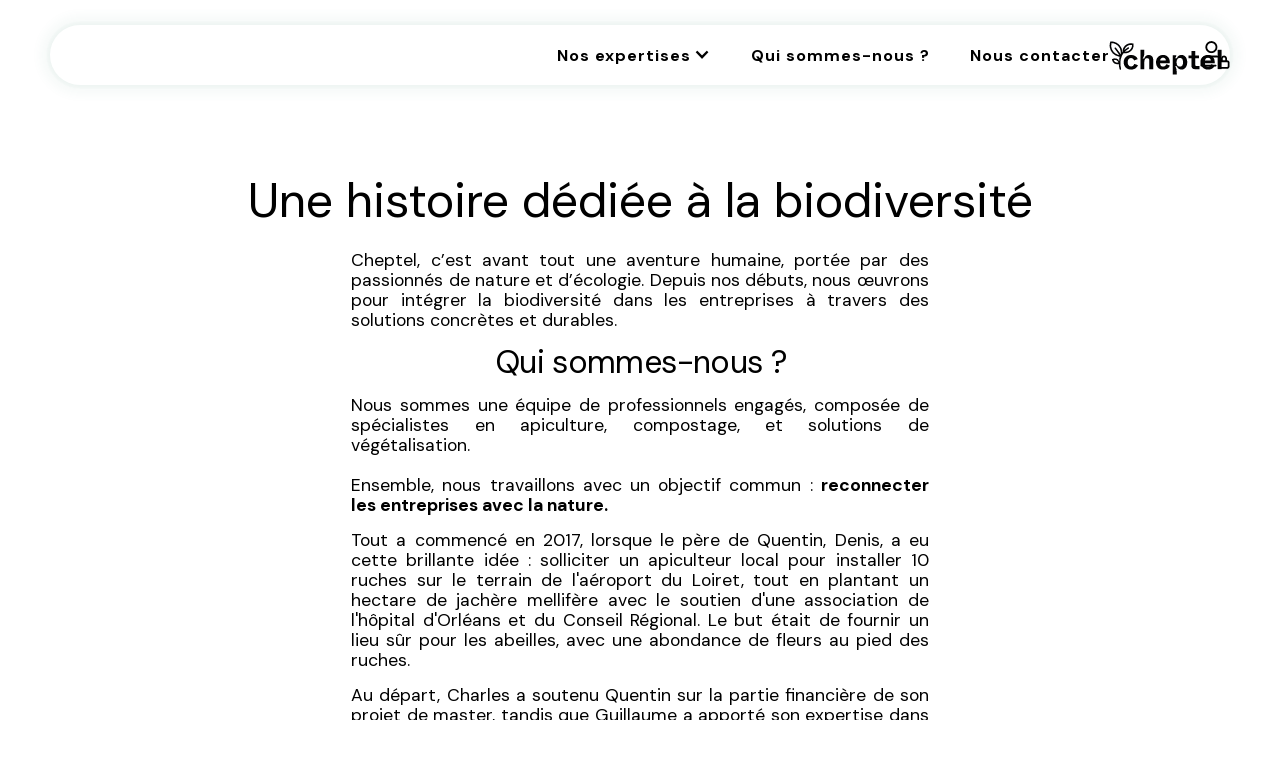

--- FILE ---
content_type: text/html; charset=utf-8
request_url: https://www.cheptel.fr/autres/cheptel-qui-sommes-nous
body_size: 13519
content:
<!DOCTYPE html><!-- Last Published: Tue Jan 20 2026 11:18:13 GMT+0000 (Coordinated Universal Time) --><html data-wf-domain="www.cheptel.fr" data-wf-page="65523841219618042fb99fbf" data-wf-site="5f02f1b6338e057fad470fb2" lang="fr"><head><meta charset="utf-8"/><title>Cheptel - Une équipe engagée pour la biodiversité en entreprise</title><meta content="Découvrez Cheptel : une entreprise passionnée par la préservation de la biodiversité en entreprise. Apprenez-en plus sur nos fondateurs, nos valeurs, et notre engagement pour un avenir durable." name="description"/><meta content="Cheptel - Une équipe engagée pour la biodiversité en entreprise" property="og:title"/><meta content="Découvrez Cheptel : une entreprise passionnée par la préservation de la biodiversité en entreprise. Apprenez-en plus sur nos fondateurs, nos valeurs, et notre engagement pour un avenir durable." property="og:description"/><meta content="Cheptel - Une équipe engagée pour la biodiversité en entreprise" property="twitter:title"/><meta content="Découvrez Cheptel : une entreprise passionnée par la préservation de la biodiversité en entreprise. Apprenez-en plus sur nos fondateurs, nos valeurs, et notre engagement pour un avenir durable." property="twitter:description"/><meta property="og:type" content="website"/><meta content="summary_large_image" name="twitter:card"/><meta content="width=device-width, initial-scale=1" name="viewport"/><link href="https://cdn.prod.website-files.com/5f02f1b6338e057fad470fb2/css/cheptel.webflow.shared.48769cc0c.min.css" rel="stylesheet" type="text/css" integrity="sha384-SHacwMrkmQRtda62BS5vLEqhQldKWnIX/Te4rxeFAto2j3QgICVtsnHybC2GvDXg" crossorigin="anonymous"/><style>@media (min-width:992px) {html.w-mod-js:not(.w-mod-ix) [data-w-id="c20d480f-f9a4-0329-c90f-18c5ce2a8e09"] {opacity:0;}html.w-mod-js:not(.w-mod-ix) [data-w-id="cfdb3cd9-1acc-a8c8-4078-42838e911738"] {opacity:0;}html.w-mod-js:not(.w-mod-ix) [data-w-id="43f042f5-8ed4-7d2d-6fac-77db29508ccc"] {opacity:0;}html.w-mod-js:not(.w-mod-ix) [data-w-id="88e1f101-146c-8809-2319-689decce238b"] {opacity:0;}html.w-mod-js:not(.w-mod-ix) [data-w-id="714f05ac-a78b-da67-fbc6-26e38c00c930"] {opacity:0;}html.w-mod-js:not(.w-mod-ix) [data-w-id="04bca5e1-0c3b-79cd-8c82-5982283f3294"] {opacity:0;}html.w-mod-js:not(.w-mod-ix) [data-w-id="cc2ea8df-b335-db06-c991-359f11c9e48d"] {opacity:0;}html.w-mod-js:not(.w-mod-ix) [data-w-id="ccd46b9d-ec3d-d932-4007-181c57e9819e"] {opacity:0;}html.w-mod-js:not(.w-mod-ix) [data-w-id="b0757fe8-88ad-507d-704c-df2394148a43"] {opacity:0;}}@media (max-width:991px) and (min-width:768px) {html.w-mod-js:not(.w-mod-ix) [data-w-id="c20d480f-f9a4-0329-c90f-18c5ce2a8e09"] {opacity:0;}html.w-mod-js:not(.w-mod-ix) [data-w-id="cfdb3cd9-1acc-a8c8-4078-42838e911738"] {opacity:0;}html.w-mod-js:not(.w-mod-ix) [data-w-id="43f042f5-8ed4-7d2d-6fac-77db29508ccc"] {opacity:0;}html.w-mod-js:not(.w-mod-ix) [data-w-id="88e1f101-146c-8809-2319-689decce238b"] {opacity:0;}html.w-mod-js:not(.w-mod-ix) [data-w-id="714f05ac-a78b-da67-fbc6-26e38c00c930"] {opacity:0;}html.w-mod-js:not(.w-mod-ix) [data-w-id="04bca5e1-0c3b-79cd-8c82-5982283f3294"] {opacity:0;}html.w-mod-js:not(.w-mod-ix) [data-w-id="cc2ea8df-b335-db06-c991-359f11c9e48d"] {opacity:0;}html.w-mod-js:not(.w-mod-ix) [data-w-id="ccd46b9d-ec3d-d932-4007-181c57e9819e"] {opacity:0;}html.w-mod-js:not(.w-mod-ix) [data-w-id="b0757fe8-88ad-507d-704c-df2394148a43"] {opacity:0;}}</style><link href="https://fonts.googleapis.com" rel="preconnect"/><link href="https://fonts.gstatic.com" rel="preconnect" crossorigin="anonymous"/><script src="https://ajax.googleapis.com/ajax/libs/webfont/1.6.26/webfont.js" type="text/javascript"></script><script type="text/javascript">WebFont.load({  google: {    families: ["Josefin Sans:regular","Roboto:100,100italic,300,300italic,regular,italic,500,500italic,700,700italic,900,900italic","Cormorant:300,300italic,regular,italic,500,500italic,600,600italic,700,700italic","Proza Libre:regular,italic,500,500italic,600,600italic,700,700italic,800,800italic","Yeseva One:regular","DM Sans:regular,italic,500,700","IBM Plex Sans:100,200,300,regular,500,600,700"]  }});</script><script type="text/javascript">!function(o,c){var n=c.documentElement,t=" w-mod-";n.className+=t+"js",("ontouchstart"in o||o.DocumentTouch&&c instanceof DocumentTouch)&&(n.className+=t+"touch")}(window,document);</script><link href="https://cdn.prod.website-files.com/5f02f1b6338e057fad470fb2/60867741b1dfaf84d99bff09_favicon-32x32.png" rel="shortcut icon" type="image/x-icon"/><link href="https://cdn.prod.website-files.com/5f02f1b6338e057fad470fb2/6086777db1dfaf95319c00be_Favicon-256.jpg" rel="apple-touch-icon"/><script async="" src="https://www.googletagmanager.com/gtag/js?id=G-NWW8FMTFTP"></script><script type="text/javascript">window.dataLayer = window.dataLayer || [];function gtag(){dataLayer.push(arguments);}gtag('set', 'developer_id.dZGVlNj', true);gtag('js', new Date());gtag('config', 'G-NWW8FMTFTP');</script><script src="https://code.jquery.com/jquery-3.5.1.min.js"></script>
<!-- Memberstack webflow package -->
<script data-memberstack-app="app_clfiaq0hv04m30tcsh8d37s1i" src="https://static.memberstack.com/scripts/v1/memberstack.js" type="text/javascript"></script>
<script type="module" src="https://memberstack.github.io/memberstack-x/dist/memberstack-x.es.js"></script>
<script src="https://unpkg.com/lenis@1.1.2/dist/lenis.min.js"></script>
<script>$(document).ready()</script>
<style>
  html.lenis, html.lenis body {
    height: auto;
  }

  .lenis.lenis-smooth {
    scroll-behavior: auto !important;
  }

  .lenis.lenis-smooth [data-lenis-prevent] {
    overscroll-behavior: contain;
  }

  .lenis.lenis-stopped {
    overflow: hidden;
  }

  .lenis.lenis-smooth iframe {
    pointer-events: none;
  }
</style>
<meta name="color-scheme" content="only light">

<style>

html{background-color:white!important}

/* 
  .boutton::before {
  content: "";
  position: absolute;
  top: 0;
  left: 0;
  width: 100%;
  height: 0%;
  background-color: #4d8c81;
  border-radius: 0 0 50% 50%;
  z-index: -1;
  transition: 0.8s;
}

.boutton:hover::before {
  height: 180%;
}
*/
</style><style>
  .div-block-42, .div-block-44, .BlocFleche, .ombre{Box-shadow:0 10px 20px rgba(0,0,0,0.19), 0 6px 6px rgba(0,0,0,0.23);}
</style>
<style>
.class-move-mask-api{ animation: 5s move-mask-Api; animation-iteration-count: infinite; }
@-webkit-keyframes move-mask-Api {
	0% {
		clip-path: path('M223.6,233.5c-30.7,38-158.8,48.9-189.9,11.2S-9.8,57.5,27.2,27.3s157.7-36.6,191.7-2.2S254.3,195.5,223.6,233.5z');
	}
	50% {
		clip-path: path('M213.6,243.5c-30.7,38-158.8,28.9-189.9-8.8S-3.8,53.5,33.2,23.3s160.7-27.6,194.7,6.8S244.3,205.5,213.6,243.5z');
	}
	100% {
		clip-path: path('M223.6,233.5c-30.7,38-158.8,48.9-189.9,11.2S-9.8,57.5,27.2,27.3s157.7-36.6,191.7-2.2S254.3,195.5,223.6,233.5z');
	}
}

.class-move-mask-api2{ animation: 5s move-mask-Api2; animation-iteration-count: infinite; }
@-webkit-keyframes move-mask-Api2 {
	0% {
		clip-path: path('M213.6,243.5c-30.7,38-158.8,28.9-189.9-8.8S-3.8,53.5,33.2,23.3s160.7-27.6,194.7,6.8S244.3,205.5,213.6,243.5z');
	}
	50% {
		clip-path: path('M223.6,233.5c-30.7,38-158.8,48.9-189.9,11.2S-9.8,57.5,27.2,27.3s157.7-36.6,191.7-2.2S254.3,195.5,223.6,233.5z');
	}
	100% {
		clip-path: path('M213.6,243.5c-30.7,38-158.8,28.9-189.9-8.8S-3.8,53.5,33.2,23.3s160.7-27.6,194.7,6.8S244.3,205.5,213.6,243.5z');
	}
}
</style><script src="https://js.stripe.com/v3/" type="text/javascript" data-wf-ecomm-key="pk_live_51N0ln6H12DSXmq7RWGFDLVrVrnD8UTBBVdfV1RLdMtuRUgRE1PvZSE3Zu7nvd3JY3NWQ8p6etWisypfURdk06Bfc00hZSN4Rol" data-wf-ecomm-acct-id="acct_1N0ln6H12DSXmq7R"></script><script type="text/javascript">window.__WEBFLOW_CURRENCY_SETTINGS = {"currencyCode":"EUR","symbol":"€","decimal":",","fractionDigits":2,"group":" ","template":" {{wf {&quot;path&quot;:&quot;amount&quot;,&quot;type&quot;:&quot;CommercePrice&quot;\\} }} {{wf {&quot;path&quot;:&quot;symbol&quot;,&quot;type&quot;:&quot;PlainText&quot;\\} }}","hideDecimalForWholeNumbers":false};</script></head><body><div data-animation="over-left" class="navbar w-nav" data-easing2="ease" data-easing="ease" data-collapse="all" data-w-id="7a9fbf21-7090-e4e6-fff8-4ca9825cc58e" af-component="navbar" role="banner" data-no-scroll="1" data-duration="400" data-doc-height="1"><div data-w-id="7a9fbf21-7090-e4e6-fff8-4ca9825cc58f" class="navbar_container w-container"><a href="/" af-sock="home-link" class="brand w-nav-brand"><img src="https://cdn.prod.website-files.com/5f02f1b6338e057fad470fb2/607d9f318b8ec1b5d12d14ef_Logo.svg" alt="" class="image"/></a><img src="https://cdn.prod.website-files.com/5f02f1b6338e057fad470fb2/61c090e5342127f669e85e86_user.svg" loading="lazy" data-w-id="a13b94be-8849-f20f-446e-a734fe5fc78e" alt="" class="espaceclient"/><div data-is-ix2-target="1" class="animation_menu" data-w-id="f4bd0159-6ffd-6c75-299b-543adf893e2f" data-animation-type="lottie" data-src="https://cdn.prod.website-files.com/5f02f1b6338e057fad470fb2/6687e97bbabf36e28a257f4a_4648.json" data-loop="0" data-direction="1" data-autoplay="0" data-renderer="svg" data-duration="0" data-ix2-initial-state="0.1"></div><div data-w-id="3d971e14-9639-4cb2-63cd-b28277880100" class="bouton_menu w-nav-button"><div></div><div></div><div></div></div><div class="div-block-104"><div class="div-block-144"><a href="/services/cheptel-apiculture-et-biodiversite" class="lienmenutop dropdown-list jaune">Apiculture et biodiversité en entreprise</a><a href="/services/cheptel-vegetaliser-vos-espaces-verts" class="lienmenutop dropdown-list verts">Végétalisation des entreprises</a><a href="/services/cheptel-gestion-des-biodechets-en-entreprise" class="lienmenutop dropdown-list bleu">Gestion des biodéchets</a></div><a data-w-id="03050fd5-6f1d-560b-7262-0c9de0a808a3" href="#" class="dropdown-2 w-inline-block"><div class="lienmenutop dropdown"> Nos expertises</div><div data-w-id="dd555b28-a5ce-5338-1708-2bffdc440873" class="w-icon-dropdown-toggle"></div></a><a href="/autres/cheptel-qui-sommes-nous" aria-current="page" class="lienmenutop w--current">Qui sommes-nous ?</a><a id="w-node-_4893a6ab-2abb-8ed4-8447-96f2461eda90-825cc58e" data-w-id="4893a6ab-2abb-8ed4-8447-96f2461eda90" href="#" class="lienmenutop bold">Nous contacter</a></div></div><nav role="navigation" data-w-id="7a9fbf21-7090-e4e6-fff8-4ca9825cc5b1" class="nav-menu w-nav-menu"><div data-w-id="1c26ba6b-ef4c-877d-3509-2dcdf916ce53" class="w-layout-grid menu open"><h1 id="w-node-_7a9fbf21-7090-e4e6-fff8-4ca9825cc5e8-825cc58e" class="f-h2-heading spemenu">Menu</h1><div id="w-node-_44ed6925-2c28-0387-85a7-6f7851cef36d-825cc58e" class="ruches"><div class="nav_titres souligne">Nos expertises</div><a href="/services/cheptel-apiculture-et-biodiversite" class="lien_menu first">Apiculture et biodiversité</a><a href="/services/cheptel-vegetaliser-vos-espaces-verts" class="lien_menu">Végétaliser vos espaces verts</a><a href="/services/cheptel-gestion-des-biodechets-en-entreprise" class="lien_menu">Gestion des biodéchets</a></div><div id="w-node-_0007cb4e-f9f1-42f6-9899-341ad0b69694-825cc58e" class="amenagement"><div class="nav_titres souligne">Cheptel, kezako ?<br/></div><a href="/autres/cheptel-qui-sommes-nous" aria-current="page" class="lien_menu first w--current">Qui sommes nous ?</a><a href="#" data-w-id="7a9fbf21-7090-e4e6-fff8-4ca9825cc5d9" class="lien_menu">Contact</a></div><a id="w-node-_3c912098-1f86-d744-b3ea-c555c0e48f9d-825cc58e" href="/" class="w-inline-block"><img src="https://cdn.prod.website-files.com/5f02f1b6338e057fad470fb2/607d7b4b158fff2a99f5df4d_Logo%20Noir%20et%20Blanc.svg" loading="lazy" alt="" id="w-node-_7a9fbf21-7090-e4e6-fff8-4ca9825cc5dc-825cc58e" class="logo_menu"/></a><div id="w-node-_7a9fbf21-7090-e4e6-fff8-4ca9825cc5de-825cc58e" class="autrelien"><div class="signature noir"><a href="#" class="link-10">Plan du site</a> -<a href="/autres/mention-legales" class="link-10"> Mentions légales</a> <span class="text-span-9">-</span> Site créé par<span class="text-span-4"><strong class="bold-text-2"> Couzy Corp.</strong></span></div></div><div id="w-node-_7a9fbf21-7090-e4e6-fff8-4ca9825cc5e1-825cc58e" class="rs"><a href="https://www.facebook.com/cheptel.biodiversite" target="_blank" class="w-inline-block"><img src="https://cdn.prod.website-files.com/5f02f1b6338e057fad470fb2/60a3ccb547ed7caf97ead298_003-facebook-black.svg" loading="lazy" alt="" class="image-13"/></a><a href="https://www.instagram.com/cheptel_biodiversite/?hl=en" target="_blank" class="w-inline-block"><img src="https://cdn.prod.website-files.com/5f02f1b6338e057fad470fb2/60a3ccb53bbedfede53f6cfc_004-instagram-black.svg" loading="lazy" alt="" class="image-13"/></a><a href="https://www.linkedin.com/company/cheptel-biodiversite?originalSubdomain=fr" target="_blank" class="w-inline-block"><img src="https://cdn.prod.website-files.com/5f02f1b6338e057fad470fb2/60a3ccb62cf79ba7daae266d_005-linkedin-black.svg" loading="lazy" alt="" class="image-13"/></a></div></div></nav></div><div id="corp" data-w-id="6010cf3d-7317-fa67-afae-b00e83532421" class="corp"><div class="f-section-large-8"><div class="f-container-regular-14"><div class="f-margin-bottom-48"><div class="f-title-wrapper-center-4 qui-sommes-nous"><div class="f-margin-bottom-69"><div class="f-heading-detail-small-5 off">Qui sommes-nous ?</div><h1 class="f-h1-heading">Une histoire dédiée à la biodiversité</h1></div></div><div class="div-block-135 off"><div id="w-node-_3f42bfe3-1658-f118-66c6-a004dd77dd01-2fb99fbf" class="div-block-152"><img src="https://cdn.prod.website-files.com/5f02f1b6338e057fad470fb2/63fcd1ba9516675b59edae86_PremierEssaim.avif" loading="lazy" data-w-id="43f042f5-8ed4-7d2d-6fac-77db29508ccc" id="w-node-_43f042f5-8ed4-7d2d-6fac-77db29508ccc-2fb99fbf" alt="" class="class-move-mask-api gauche"/><img src="https://cdn.prod.website-files.com/5f02f1b6338e057fad470fb2/63fcd1baa1ad9b094311b1bb_Rucher.avif" loading="lazy" data-w-id="ccd46b9d-ec3d-d932-4007-181c57e9819e" id="w-node-ccd46b9d-ec3d-d932-4007-181c57e9819e-2fb99fbf" alt="" class="class-move-mask-api2 gauche un"/><img src="https://cdn.prod.website-files.com/5f02f1b6338e057fad470fb2/653a5e072b6123098f412858_Abeille.avif" loading="lazy" data-w-id="714f05ac-a78b-da67-fbc6-26e38c00c930" id="w-node-_714f05ac-a78b-da67-fbc6-26e38c00c930-2fb99fbf" alt="" class="class-move-mask-api2 droite un"/></div><div id="w-node-cc2ea8df-b335-db06-c991-359f11c9e48c-2fb99fbf" class="div-block-152 mob"><img src="https://cdn.prod.website-files.com/5f02f1b6338e057fad470fb2/63fcd1b3636b2c396d2cf2ad_PremierRucher.avif" loading="lazy" data-w-id="cc2ea8df-b335-db06-c991-359f11c9e48d" id="w-node-cc2ea8df-b335-db06-c991-359f11c9e48d-2fb99fbf" alt="" class="class-move-mask-api droite"/><img src="https://cdn.prod.website-files.com/5f02f1b6338e057fad470fb2/63fcd1b619715c51d7832480_PremierMEP.avif" loading="lazy" data-w-id="88e1f101-146c-8809-2319-689decce238b" id="w-node-_88e1f101-146c-8809-2319-689decce238b-2fb99fbf" alt="" class="class-move-mask-api2 gauche"/><img src="https://cdn.prod.website-files.com/5f02f1b6338e057fad470fb2/653a5e082b6123098f412888_Rucher.avif" loading="lazy" data-w-id="b0757fe8-88ad-507d-704c-df2394148a43" id="w-node-b0757fe8-88ad-507d-704c-df2394148a43-2fb99fbf" alt="" class="class-move-mask-api2 droite"/></div><p id="w-node-_58346fac-34b6-87e1-5260-bf47ac6ec2ac-2fb99fbf" class="f-paragraph-large-4 journal">Cheptel, c’est avant tout une aventure humaine, portée par des passionnés de nature et d’écologie. Depuis nos débuts, nous œuvrons pour intégrer la biodiversité dans les entreprises à travers des solutions concrètes et durables.</p><h2 id="w-node-_2d6c1ef8-ce13-e80a-b710-50f37eef403e-2fb99fbf" class="f-h3-heading">Qui sommes-nous ?</h2><p id="w-node-_3324ec98-cc14-93e0-65cd-549c56a7e0a3-2fb99fbf" class="f-paragraph-large-4 journal">Nous sommes une équipe de professionnels engagés, composée de spécialistes en apiculture, compostage, et solutions de végétalisation. <br/><br/>Ensemble, nous travaillons avec un objectif commun : <strong>reconnecter les entreprises avec la nature.</strong><br/></p><p id="w-node-fd0a1871-ac5d-92e4-1650-206c8605df5b-2fb99fbf" class="f-paragraph-large-4 journal">Au départ, Charles a soutenu Quentin sur la partie financière de son projet de master, tandis que Guillaume a apporté son expertise dans les domaines du web, du design et du numérique. Ce n&#x27;est que lorsque l&#x27;entreprise a été solidement validée que Charles et Guillaume ont décidé de se joindre pleinement à l&#x27;aventure.<br/></p><p id="w-node-_2bd53ef8-6f40-25cc-01bc-b8f6dedd4989-2fb99fbf" class="f-paragraph-large-4 journal">L&#x27;idée était simple, mais puissante : contribuer à la sauvegarde de la biodiversité en installant des ruches en milieux urbains et péri-urbains, en partenariat avec des apiculteurs locaux. Cependant, l&#x27;engagement ne s&#x27;est pas limité à l&#x27;installation de ruches. Il s&#x27;agissait aussi de favoriser tous les pollinisateurs en sensibilisant à travers des ateliers en apiculture, en distribuant des graines mellifères pour rétablir la biodiversité en ville, et en créant de nouveaux refuges pour les insectes en milieux urbains.<br/></p><div id="w-node-_84076e5b-bf3f-857b-3e2c-6ef803d90515-2fb99fbf" class="div-block-150"><div id="w-node-_76e1a746-c706-5c6e-76a4-ca2a851cb495-2fb99fbf" data-w-id="76e1a746-c706-5c6e-76a4-ca2a851cb495" class="rondcouleurqsn-2 blur" data-animation-type="lottie" data-src="https://cdn.prod.website-files.com/5f02f1b6338e057fad470fb2/607efa89469b8ccd8fe54a62_lf30_editor_zzf17nq9.json" data-loop="0" data-direction="1" data-autoplay="1" data-is-ix2-target="0" data-renderer="svg" data-default-duration="3" data-duration="0"></div><div data-w-id="65703fe7-377e-1bd3-0b78-d1a63a9fe5a1" class="rondcouleurqsn-2" data-animation-type="lottie" data-src="https://cdn.prod.website-files.com/5f02f1b6338e057fad470fb2/607efa89469b8ccd8fe54a62_lf30_editor_zzf17nq9.json" data-loop="0" data-direction="1" data-autoplay="1" data-is-ix2-target="0" data-renderer="svg" data-default-duration="3" data-duration="0"></div></div><div id="w-node-f5ad7177-2346-1ad2-8883-3a8b01e1aed6-2fb99fbf" class="div-block-150"><div id="w-node-_8b38dfb7-299f-066c-89e9-b4bbafdcaba8-2fb99fbf" data-w-id="8b38dfb7-299f-066c-89e9-b4bbafdcaba8" class="rondcouleurqsn dos blur" data-animation-type="lottie" data-src="https://cdn.prod.website-files.com/5f02f1b6338e057fad470fb2/63f4bc7bd4ba49d9fd2a8d80_lf30_editor_pe7sgdo5.json" data-loop="0" data-direction="1" data-autoplay="1" data-is-ix2-target="0" data-renderer="svg" data-duration="0"></div><div data-w-id="b922ba63-6c1f-3efb-0da7-6aa6d23d7018" class="rondcouleurqsn dos" data-animation-type="lottie" data-src="https://cdn.prod.website-files.com/5f02f1b6338e057fad470fb2/63f4bc7bd4ba49d9fd2a8d80_lf30_editor_pe7sgdo5.json" data-loop="0" data-direction="1" data-autoplay="1" data-is-ix2-target="0" data-renderer="svg" data-duration="0"></div></div><div id="w-node-_8c97bf4a-cf3d-c226-da56-a0b5986dd936-2fb99fbf" class="div-block-150 mobil"><div id="w-node-_8c97bf4a-cf3d-c226-da56-a0b5986dd937-2fb99fbf" data-w-id="8c97bf4a-cf3d-c226-da56-a0b5986dd937" class="rondcouleurqsn tres blur" data-animation-type="lottie" data-src="https://cdn.prod.website-files.com/5f02f1b6338e057fad470fb2/607ef7ac3b5daa97a276e244_lf30_editor_qltchvul.json" data-loop="0" data-direction="1" data-autoplay="1" data-is-ix2-target="0" data-renderer="svg" data-default-duration="3" data-duration="0"></div><div data-w-id="8c97bf4a-cf3d-c226-da56-a0b5986dd938" class="rondcouleurqsn tres" data-animation-type="lottie" data-src="https://cdn.prod.website-files.com/5f02f1b6338e057fad470fb2/607ef7ac3b5daa97a276e244_lf30_editor_qltchvul.json" data-loop="0" data-direction="1" data-autoplay="1" data-is-ix2-target="0" data-renderer="svg" data-default-duration="3" data-duration="0"></div></div><div id="w-node-_4ec38ec1-2d6a-8bb3-9dc0-18cc8f149594-2fb99fbf" class="div-block-150"><div id="w-node-_3044466b-f7a1-54f5-4e6a-dd4eaa7fea77-2fb99fbf" data-w-id="3044466b-f7a1-54f5-4e6a-dd4eaa7fea77" class="rondcouleurqsn blur" data-animation-type="lottie" data-src="https://cdn.prod.website-files.com/5f02f1b6338e057fad470fb2/607ef7ac3b5daa97a276e244_lf30_editor_qltchvul.json" data-loop="0" data-direction="1" data-autoplay="1" data-is-ix2-target="0" data-renderer="svg" data-default-duration="3" data-duration="0"></div><div data-w-id="27f05636-a87b-d521-2309-a84e6065d0b9" class="rondcouleurqsn" data-animation-type="lottie" data-src="https://cdn.prod.website-files.com/5f02f1b6338e057fad470fb2/607ef7ac3b5daa97a276e244_lf30_editor_qltchvul.json" data-loop="0" data-direction="1" data-autoplay="1" data-is-ix2-target="0" data-renderer="svg" data-default-duration="3" data-duration="0"></div></div><p id="w-node-_86d7767a-5c92-9ed6-7fef-2cffd82fb017-2fb99fbf" class="f-paragraph-large-4 journal">Tout a commencé en 2017, lorsque le père de Quentin, Denis, a eu cette brillante idée : solliciter un apiculteur local pour installer 10 ruches sur le terrain de l&#x27;aéroport du Loiret, tout en plantant un hectare de jachère mellifère avec le soutien d&#x27;une association de l&#x27;hôpital d&#x27;Orléans et du Conseil Régional. Le but était de fournir un lieu sûr pour les abeilles, avec une abondance de fleurs au pied des ruches.<br/></p></div></div></div></div><div class="div-block-134"></div><div class="f-section-large-3 off"><div class="f-container-regular-4"><div class="dble-block"><div class="f-margin-bottom-70"><div class="f-heading-detail-small-5">Qui sommes-nous ?</div></div><div class="f-margin-bottom-69 w-clearfix"><h1 class="f-h1-heading">Une équipe au service de la biodiversité</h1><p class="f-paragraph-large-4">Durant l’été 2017, le père de Quentin, Denis, décide avec le soutient d’une association de l’hôpital d’Orléans, du conseil régional et de l’aéroport du Loiret, de solliciter un apiculteur local pour installer 10 ruches sur le terrain de cet aéroport et de planter un hectare de jachère mellifère. L’idée étant de proposer une terrain sécurisé à un apiculteur avec des ressources au pied des ruches. <br/></p><img src="https://cdn.prod.website-files.com/5f02f1b6338e057fad470fb2/6086777db1dfaf95319c00be_Favicon-256.jpg" loading="lazy" alt="" class="image-88"/></div><div class="f-margin-bottom-71"><p class="f-paragraph-large-4">Passionné de projets sociaux et environnementaux, L’équipe Cheptel est convaincu par l’économie circulaire et que les actions locales feront avancer les choses...<br/><br/>Cheptel s’engage dans la transition écologique et énergétique avec dynamisme en proposant l’installation de ruches en entreprise, ou de potager en entreprise.</p></div><div id="w-node-_8ee3c9d9-7126-4a48-e336-b1793e45b278-2fb99fbf" data-w-id="8ee3c9d9-7126-4a48-e336-b1793e45b278" class="bal ombre jaune"><a href="#Engagement" style="color:rgb(0,0,0)" class="boutton w-button">Nos valeurs</a><div data-is-ix2-target="1" class="lottielien" data-w-id="8ee3c9d9-7126-4a48-e336-b1793e45b27b" data-animation-type="lottie" data-src="https://cdn.prod.website-files.com/5f02f1b6338e057fad470fb2/6086c87d458fae2a91e8e595_lf30_editor_cyl3kcap.json" data-loop="0" data-direction="1" data-autoplay="0" data-renderer="svg" data-default-duration="2.2" data-duration="0" data-ix2-initial-state="0"></div></div><div id="w-node-efcd41e7-2802-3419-93e8-fe2ecad03013-2fb99fbf" class="bal ombre jaune ecart"><a href="#Equipe" class="boutton w-button">Voir l&#x27;équipe</a><div data-is-ix2-target="1" class="lottielien" data-w-id="efcd41e7-2802-3419-93e8-fe2ecad03016" data-animation-type="lottie" data-src="https://cdn.prod.website-files.com/5f02f1b6338e057fad470fb2/6086c87d458fae2a91e8e595_lf30_editor_cyl3kcap.json" data-loop="0" data-direction="1" data-autoplay="0" data-renderer="svg" data-default-duration="2.2" data-duration="0" data-ix2-initial-state="0"></div></div></div><div class="dble-block w-clearfix"><div class="f-margin-bottom-70"><img src="https://cdn.prod.website-files.com/5f02f1b6338e057fad470fb2/63a2e6c7d3a289fd2744c09c_Boite%20f%C3%A9derer.svg" loading="lazy" alt="" class="image-89"/></div><div class="f-margin-bottom-71"><p class="f-paragraph-large-4">Passionné de projets sociaux et environnementaux, L’équipe Cheptel est convaincu par l’économie circulaire et que les actions locales feront avancer les choses...<br/><br/>Cheptel s’engage dans la transition écologique et énergétique avec dynamisme en proposant l’installation de ruches en entreprise, ou de potager en entreprise.</p></div></div></div><a href="#Engagement" class="lienfleche w-inline-block"><div class="lottie-animation-23" data-w-id="6d84a301-7d96-9cf7-de85-0d3bf1f8e681" data-animation-type="lottie" data-src="https://cdn.prod.website-files.com/5f02f1b6338e057fad470fb2/5fd779f88001c225f404d7be_fleche%20jaune.json" data-loop="0" data-direction="1" data-autoplay="1" data-is-ix2-target="0" data-renderer="svg" data-default-duration="0.8" data-duration="0"></div></a></div><div class="f-section-large-8-copy"><div class="f-container-regular-15"><div class="w-layout-grid f-gallery-two-column-s-2"><div id="w-node-c20d480f-f9a4-0329-c90f-18c5ce2a8e0a-2fb99fbf" data-w-id="c20d480f-f9a4-0329-c90f-18c5ce2a8e0a" style="opacity:0" class="w-layout-grid f-gallery-two-column-2"><div id="w-node-cfdb3cd9-1acc-a8c8-4078-42838e911738-2fb99fbf" data-w-id="cfdb3cd9-1acc-a8c8-4078-42838e911738" class="f-block-titre"><div id="w-node-cfdb3cd9-1acc-a8c8-4078-42838e911739-2fb99fbf" class="f-heading-detail-small-5 off">Qui sommes-nous</div><h2 class="f-h3-heading">Nos valeurs</h2></div><div id="w-node-_5af480a2-92e1-bcb3-c4b6-c1e6e9bb295f-2fb99fbf" class="largeurblockqsn"><div class="f-margin-bottom-94"><h3 class="f-h3-heading yellow">Agir</h3></div><p class="f-paragraph-large-10">pour l’économie locale en soutenant les apiculteurs et/ou producteurs français.</p></div><div id="w-node-_65919d4c-e4ed-1273-abcc-691cb61afc0a-2fb99fbf" class="largeurblockqsn"><div class="f-margin-bottom-94"><h3 class="f-h3-heading yellow">Aider</h3></div><p class="f-paragraph-large-10">les entreprises à être plus éco-responsables ou à renforcer leur politique RSE, sans effort.</p></div><div id="w-node-f397759a-3125-8b83-f20b-0b402627a30a-2fb99fbf" class="largeurblockqsn"><div class="f-margin-bottom-94"><h3 class="f-h3-heading yellow">Sensibiliser</h3></div><p class="f-paragraph-large-10">un maximum de personnes à la sauvegarde des pollinisateurs, en leur montrant comment agir.</p></div><div id="w-node-db5d93b5-3c7a-1345-4147-814ec266eef5-2fb99fbf" class="largeurblockqsn"><div class="f-margin-bottom-94"><h3 class="f-h3-heading yellow">Participer</h3></div><p class="f-paragraph-large-10">à la sauvegarde de notre biodiversité en apportant le gîte et le couvert à tout ce petit monde.</p></div></div><div id="w-node-c20d480f-f9a4-0329-c90f-18c5ce2a8e08-2fb99fbf" class="f-gallery-image-x-tall"><div data-w-id="d8851dd9-6bde-010f-1d5c-b3adf5b623e2" class="lottieanim blur" data-animation-type="lottie" data-src="https://cdn.prod.website-files.com/5f02f1b6338e057fad470fb2/607efa89469b8ccd8fe54a62_lf30_editor_zzf17nq9.json" data-loop="1" data-direction="1" data-autoplay="1" data-is-ix2-target="0" data-renderer="svg" data-default-duration="3" data-duration="0"></div><div data-w-id="04bca5e1-0c3b-79cd-8c82-5982283f3294" class="lottieanim" data-animation-type="lottie" data-src="https://cdn.prod.website-files.com/5f02f1b6338e057fad470fb2/607efa89469b8ccd8fe54a62_lf30_editor_zzf17nq9.json" data-loop="1" data-direction="1" data-autoplay="1" data-is-ix2-target="0" data-renderer="svg" data-default-duration="3" data-duration="0"></div><img src="https://cdn.prod.website-files.com/5f02f1b6338e057fad470fb2/609a7766f1eb31fee57cb63b_VisuNature.svg" loading="lazy" data-w-id="c20d480f-f9a4-0329-c90f-18c5ce2a8e09" alt="" class="f-image-cover-7"/></div></div></div></div><div id="Engagement" class="f-section-large-8 off"><div class="f-container-regular"><div><div class="f-title-wrapper-center f-margin-bottom-24"><div class="f-margin-bottom-08"><div class="f-heading-detail-small-5">Qui-Sommes Nous ? / <strong>Les valeurs, la vision</strong></div><h3 class="f-h3-heading-2">Cheptel agit sur plusieurs axes</h3></div><p class="paragraph-17">Sur le long terme Cheptel veut devenir une référence en terme de sensibilisation à la sauvegarde de notre biodiversité.</p></div></div><div class="w-layout-grid f-grid-two-column"><div class="f-feature-card-outlined"><div class="f-margin-bottom-93"><h5 class="f-h5-heading-2 jaune">Aider</h5></div><p class="f-paragraph-large-10">les entreprises à être plus éco-responsable.</p></div><div class="f-feature-card-outlined"><div class="f-margin-bottom-93"><h5 class="f-h5-heading-2 jaune">Participer</h5></div><p class="f-paragraph-large-10">à la sauvegarde de notre biodiversité.</p></div><div class="f-feature-card-outlined"><div class="f-margin-bottom-93"><h5 class="f-h5-heading-2 jaune">Participer</h5></div><p class="f-paragraph-large-10">à l’économie locale en soutenant les apiculteurs et/ou producteurs français.</p></div><div class="f-feature-card-outlined"><div class="f-margin-bottom-93"><h5 class="f-h5-heading-2 jaune">Sensibiliser</h5></div><p class="f-paragraph-large-10">un maximum de personnes à la sauvegarde des pollinisateurs et en leur montrant comment agir.</p></div></div></div></div><div id="Equipe" class="f-section-large-8"><div class="f-container-regular-11"><div class="f-margin-bottom-88"><div class="f-title-wrapper-center-3"><div class="f-heading-detail-small-5 off">Qui Sommes-Nous ?</div><h2 class="f-h3-heading">L&#x27;équipe Cheptel</h2></div></div><div class="f-feature-card-wrapper"><div class="f-feature-card-outline"><img src="https://cdn.prod.website-files.com/5f02f1b6338e057fad470fb2/6409ef60ad7df53d5d6826b1_Quentin.avif" loading="lazy" alt="" class="image-53"/><div><div class="f-margin-bottom-86"><div class="f-sub-heading-regular jaune">Gestion</div></div><p class="f-paragraph-regular soustitre">Quentin BELLON</p></div></div><div class="f-feature-card-outline"><img src="https://cdn.prod.website-files.com/5f02f1b6338e057fad470fb2/6409ef608120f61e6d65e080_Guillaume.avif" loading="lazy" alt="" class="image-53"/><div><div class="f-margin-bottom-86"><div class="f-sub-heading-regular jaune">Technologies</div></div><p class="f-paragraph-regular f-text-weight-medium">Guillaume COUZY</p></div></div><div class="f-feature-card-outline"><img src="https://cdn.prod.website-files.com/5f02f1b6338e057fad470fb2/6409ef5feecf9ad40d6957d4_Charles.avif" loading="lazy" alt="" class="image-53"/><div><div class="f-margin-bottom-86"><div class="f-sub-heading-regular jaune">Finances</div></div><p class="f-paragraph-regular f-text-weight-medium">Charles POULIQUEN</p></div></div><div class="f-feature-card-outline"><img src="https://cdn.prod.website-files.com/5f02f1b6338e057fad470fb2/6409ef5fceb6bdfa450538ee_Julien.avif" loading="lazy" alt="" class="image-53"/><div><div class="f-margin-bottom-86"><div class="f-sub-heading-regular jaune">Apiculteur Paysagiste</div></div><p class="f-paragraph-regular f-text-weight-medium">Julien CHAUVET</p></div></div><div class="f-feature-card-outline"><img src="https://cdn.prod.website-files.com/5f02f1b6338e057fad470fb2/6409ef6026e7bf58b1d59732_Elliot.avif" loading="lazy" alt="" class="image-53"/><div><div class="f-margin-bottom-86"><div class="f-sub-heading-regular jaune">Miellerie</div></div><p class="f-paragraph-regular f-text-weight-medium">Elliott GUILLOU</p></div></div><div class="f-feature-card-outline"><img src="https://cdn.prod.website-files.com/5f02f1b6338e057fad470fb2/669a66b7a589c124581073e6_Jonathan-Chobriat.avif" loading="lazy" alt="" class="image-53"/><div><div class="f-margin-bottom-86"><div class="f-sub-heading-regular jaune">Maître composteur</div></div><p class="f-paragraph-regular f-text-weight-medium">Jonathan CHOBRIAT</p></div></div></div></div></div><div class="f-section-large-9 off"><div class="f-container-regular-11"><div id="w-node-fb696508-5912-12b5-38c0-c9738824e98e-2fb99fbf" class="f-header-wrapper-left"><div class="f-margin-bottom-86"><div class="f-heading-detail-small-7">Qui sommes nous ? &gt; Les dates</div></div><div class="f-margin-bottom-89"><h1 class="f-h1-heading-2">Cheptel en quelques dates</h1></div><p class="f-paragraph-large-8">Bla bla bla</p></div><div class="w-layout-grid grilledatecle"><div class="div-block-67"></div><div id="w-node-_66437f4e-2901-0eee-f784-dd4992bfcf54-2fb99fbf" class="div-block-68"></div><div id="w-node-b1b806bc-8ee0-fe0b-692e-93ede0e0a17c-2fb99fbf" class="div-block-68"></div><div id="w-node-_67e9d592-d4b9-b027-855d-07cc65d8437a-2fb99fbf" class="div-block-69"><h3 class="titreh3 valeur center">2017</h3><p class="timelineparagraphe">Création de <br/>la société Cheptel</p></div><div id="w-node-_156f029c-fc13-0ad2-a940-edd3c8d3623d-2fb99fbf" class="div-block-68"></div><div id="w-node-_91391509-bc23-445e-7b59-6c27f5a7ff22-2fb99fbf" class="div-block-68"></div><div id="w-node-_0e4d8cb2-e0cd-b70e-5fcf-220a1424c3ed-2fb99fbf" class="div-block-68"></div><div id="w-node-d1c247e7-836b-a5ec-9f1f-559f4a4b3445-2fb99fbf" class="div-block-69"><h3 class="titreh3 valeur center">2018</h3><p class="timelineparagraphe">100 premières <br/>ruches installées</p></div><div id="w-node-b88314d6-723d-b85a-96ba-6cbeab02b5fc-2fb99fbf" class="div-block-69"><h3 class="titreh3 valeur center">2019</h3><p class="timelineparagraphe">Premiers coffrets<br/>pour les miels Cheptel</p></div><div id="w-node-_62e464e7-ff06-63da-b1ff-11a2ee12c7d7-2fb99fbf" class="div-block-69"><h3 class="titreh3 valeur center">2017</h3><p class="timelineparagraphe">Création de <br/>la société Cheptel</p></div><div id="w-node-_737bfe22-af6d-876c-10b6-21c0ab36ec32-2fb99fbf" class="div-block-69"><h3 class="titreh3 valeur center">2017</h3><p class="timelineparagraphe">Création de <br/>la société Cheptel</p></div></div></div></div></div><div id="Reference" class="f-section-large contact"><div class="f-section-regular-2"><div class="f-container-regular-7"><div class="w-layout-grid f-cta-grid-a"><div id="w-node-cfb3be14-5e54-9687-db1c-5ad74d7783e5-4d7783df" data-w-id="cfb3be14-5e54-9687-db1c-5ad74d7783e5" class="div-block-133"><div class="f-margin-bottom-78"><div class="f-heading-detail-small-2">Nous contacter</div><h2 class="f-h2-heading">Contactez Cheptel pour plus d&#x27;information.</h2></div><div class="f-margin-bottom-16"><p class="f-paragraph-large-6">Besoin d’informations ? <br/><br/>Contactez notre équipe pour échanger et concrétiser vos idées.</p></div><div class="f-margin-bottom-77"><div class="bal"><a href="#" data-w-id="cfb3be14-5e54-9687-db1c-5ad74d7783f0" class="boutton w-button">Nous contacter</a></div></div></div><div id="w-node-cfb3be14-5e54-9687-db1c-5ad74d7783e3-4d7783df" data-w-id="cfb3be14-5e54-9687-db1c-5ad74d7783e3" class="f-cta-image-wrapper"><img src="https://cdn.prod.website-files.com/5f02f1b6338e057fad470fb2/640f1b166ef4c94385570b93_Illu_Questions.svg" loading="lazy" alt="" class="f-image-cover-6"/></div></div></div></div></div><div id="footer" data-w-id="58c22275-ebfe-4744-4925-a005087adbeb" class="footer"><div class="top_footer"><div class="lottie-animation-71 blur" data-w-id="f320605a-b5e2-43af-5de6-7cec87c4cd8b" data-animation-type="lottie" data-src="https://cdn.prod.website-files.com/5f02f1b6338e057fad470fb2/6409a83ca95644a8988475d5_jSFZCJuEnO.json" data-loop="1" data-direction="1" data-autoplay="1" data-is-ix2-target="0" data-renderer="svg" data-default-duration="3" data-duration="0"></div><div class="lottie-animation-71" data-w-id="fd183f91-347b-6955-72c7-46a001e0abb5" data-animation-type="lottie" data-src="https://cdn.prod.website-files.com/5f02f1b6338e057fad470fb2/6409a83ca95644a8988475d5_jSFZCJuEnO.json" data-loop="1" data-direction="1" data-autoplay="1" data-is-ix2-target="0" data-renderer="svg" data-default-duration="3" data-duration="0"></div><a href="#corp" class="link-block-8 w-inline-block"><div class="lottie-animation-22" data-w-id="5793d74a-fa3d-f622-3fe3-a9b8c082c329" data-animation-type="lottie" data-src="https://cdn.prod.website-files.com/5f02f1b6338e057fad470fb2/64099fcefe01ed5bb857c6bd_uQ3kSrOS3t.json" data-loop="0" data-direction="1" data-autoplay="1" data-is-ix2-target="0" data-renderer="svg" data-default-duration="0.8" data-duration="0"></div></a></div><div data-w-id="8b96ac07-0c76-20ea-eedd-17b715368026" class="w-layout-grid menu footer"><div id="w-node-_5b42308b-7a76-dd7c-b451-c3a6c66c1862-087adbeb" class="div-block-106"></div><div id="w-node-cbdc41be-5a18-cc3b-6131-503e0159f85f-087adbeb" class="f-h2-heading spemenu white">Plus d&#x27;informations ?</div><div id="w-node-_8b96ac07-0c76-20ea-eedd-17b715368029-087adbeb" class="ruches"><div class="nav_titres souligne white">Nos expertises</div><a href="/services/cheptel-apiculture-et-biodiversite" class="lien white first">Apiculture et biodiversité</a><a href="/services/cheptel-vegetaliser-vos-espaces-verts" class="lien white">Végétalisation des entreprises</a><a href="/services/cheptel-gestion-des-biodechets-en-entreprise" class="lien white">Gestion des biodéchets</a></div><div id="w-node-_8b96ac07-0c76-20ea-eedd-17b715368047-087adbeb" class="amenagement"><div class="nav_titres souligne white">Cheptel, kezako ?</div><a href="/autres/cheptel-qui-sommes-nous" aria-current="page" class="lien white first w--current">Qui sommes-nous ?</a><a href="#" data-w-id="8b96ac07-0c76-20ea-eedd-17b71536803a" class="lien white">Contact</a><a href="/autres/cheptel-espace-presse" class="lien white off">Espace presse</a></div><a id="w-node-_790bd692-8427-617c-7135-6a9f95c13934-087adbeb" href="/" class="w-inline-block"><img src="https://cdn.prod.website-files.com/5f02f1b6338e057fad470fb2/607da773e2745d12cb291f68_Logo%20Blanc.svg" loading="lazy" alt="" id="w-node-_8b96ac07-0c76-20ea-eedd-17b71536803c-087adbeb" class="logo_menu"/></a><div id="w-node-_8b96ac07-0c76-20ea-eedd-17b71536803d-087adbeb" class="autrelien"><div class="signature"><a href="https://www.cheptel.fr/sitemap.xml" class="linkfooterpdp"> Plan du site</a> - <a href="/autres/mention-legales" class="linkfooterpdp">Mentions légales</a> - Site créé par <a href="https://couzy-corp-28b5cf.webflow.io/" target="_blank" class="linkfooterpdp jaune">Couzy Corp.</a></div></div><div id="w-node-_8b96ac07-0c76-20ea-eedd-17b715368040-087adbeb" class="rs"><a href="https://www.facebook.com/cheptel.biodiversite" target="_blank" class="lienrs w-inline-block"><img src="https://cdn.prod.website-files.com/5f02f1b6338e057fad470fb2/60a3c3633bf00e77a65d328b_003-facebook.svg" loading="lazy" alt="" class="image-13"/></a><a href="https://www.instagram.com/cheptel_biodiversite/" target="_blank" class="lienrs w-inline-block"><img src="https://cdn.prod.website-files.com/5f02f1b6338e057fad470fb2/60a3c363000a588fe38f92fb_004-instagram.svg" loading="lazy" alt="" class="image-13"/></a><a href="https://fr.linkedin.com/company/cheptel-biodiversite" target="_blank" class="lienrs w-inline-block"><img src="https://cdn.prod.website-files.com/5f02f1b6338e057fad470fb2/60a3c363d5cb17b3821888d3_005-linkedin.svg" loading="lazy" alt="" class="image-13"/></a></div></div></div><div class="popupcontact"><div data-is-ix2-target="1" class="lottie-animation-25" data-w-id="22fadad0-a124-8ba3-9f0b-09d5e50a3bd4" data-animation-type="lottie" data-src="https://cdn.prod.website-files.com/5f02f1b6338e057fad470fb2/6093b74eed14e31d083ac043_lf30_editor_mvksrhmp.json" data-loop="0" data-direction="1" data-autoplay="0" data-renderer="svg" data-default-duration="2" data-duration="0" data-ix2-initial-state="0"></div><div class="w-layout-grid grid-12"><img src="https://cdn.prod.website-files.com/5f02f1b6338e057fad470fb2/6093ee991434f2c1546d8b28_Logo%20mini%20Blanc.svg" loading="lazy" id="w-node-_22fadad0-a124-8ba3-9f0b-09d5e50a3bd8-e50a3bd3" alt="" class="image-45"/><div id="w-node-_22fadad0-a124-8ba3-9f0b-09d5e50a3bd9-e50a3bd3" class="bloccontactintro"><h2 class="titres whites left">Nous contacter</h2><p class="paragraphe white">Vous avez un projet en tête ?<br/>Nous serons ravis d’en discuter avec vous !</p></div><div id="w-node-_22fadad0-a124-8ba3-9f0b-09d5e50a3bde-e50a3bd3" class="bloccontactinfo"><div class="w-layout-grid contactgrille"><img src="https://cdn.prod.website-files.com/5f02f1b6338e057fad470fb2/60a3c36475f7dd855af0dba2_002-email.svg" loading="lazy" alt="" id="w-node-_7ce886f2-1d38-9125-f0fd-d26a3c46c6c1-e50a3bd3" class="image-57"/><img src="https://cdn.prod.website-files.com/5f02f1b6338e057fad470fb2/60a3c3638dcce73b75b940a0_001-information.svg" loading="lazy" alt="" id="w-node-_48d7036f-6095-1fae-0e11-f531cbb937ec-e50a3bd3" class="image-57"/><img src="https://cdn.prod.website-files.com/5f02f1b6338e057fad470fb2/60a3c3642a6a34ef3a766abf_006-adresse.svg" loading="lazy" alt="" id="w-node-c50bd69e-cba2-66f2-722a-cacbe667aba5-e50a3bd3" class="image-57"/><a href="mailto:quentin@cheptel.fr?subject=Demande%20d&#x27;information%20-%20Cheptel" id="w-node-_559194c9-6382-3378-9c8c-dd4ca4e22f15-e50a3bd3" class="mail">Quentin@cheptel.fr</a><a href="tel:0637139194" id="w-node-_56816f74-a16b-b1c2-efb9-0e324a5e6eca-e50a3bd3" class="tel">06 37 13 91 94</a><div id="w-node-_8ff64093-e562-955c-9c50-2ec70d5f605b-e50a3bd3" class="mail">1625 route de Sandillon,<br/>45560 Saint Denis en Val</div></div></div><div id="w-node-_22fadad0-a124-8ba3-9f0b-09d5e50a3be6-e50a3bd3" class="blocformulaire"><div class="w-form"><form id="wf-form-Formulaire-de-contact" name="wf-form-Formulaire-de-contact" data-name="Formulaire de contact" method="get" class="form" data-wf-page-id="65523841219618042fb99fbf" data-wf-element-id="22fadad0-a124-8ba3-9f0b-09d5e50a3be8"><label for="NomPrenom" class="formulairetxt white">Nom &amp; Prénom</label><input class="txtfieldform w-input" maxlength="256" name="NomPrenom" data-name="NomPrenom" placeholder="" type="text" id="NomPrenom" required=""/><label for="Email-3" class="formulairetxt white">Adresse mail </label><input class="txtfieldform w-input" maxlength="256" name="Email" data-name="Email" placeholder="" type="email" id="Email-3" required=""/><label for="Entreprise" class="formulairetxt white">Entreprise</label><input class="txtfieldform w-input" maxlength="256" name="Entreprise" data-name="Entreprise" placeholder="" type="text" id="Entreprise"/><label for="Tel" class="formulairetxt white">Téléphone</label><input class="txtfieldform w-input" maxlength="256" name="Tel" data-name="Tel" placeholder="" type="tel" id="Tel"/><label for="Message" class="formulairetxt white">Message</label><textarea placeholder="" maxlength="5000" id="Message" name="Message" data-name="Message" class="txtfieldform bas w-input"></textarea><div data-w-id="76b5615b-a933-c7dd-d57f-c630abcc5434" class="bal jaune"><input type="submit" data-wait="Un instant..." class="boutton w-button" value="Envoyer"/><div data-is-ix2-target="1" class="lottielien" data-w-id="76b5615b-a933-c7dd-d57f-c630abcc5437" data-animation-type="lottie" data-src="https://cdn.prod.website-files.com/5f02f1b6338e057fad470fb2/6086c87d458fae2a91e8e595_lf30_editor_cyl3kcap.json" data-loop="0" data-direction="1" data-autoplay="0" data-renderer="svg" data-default-duration="2.2" data-duration="0" data-ix2-initial-state="0"></div></div></form><div class="w-form-done"><div>Merci! Votre message à bien été envoyé!</div></div><div class="w-form-fail"><div>Oops! Une erreur est parvenue, votre message n&#x27;a pas été envoyé...</div></div></div></div><div id="w-node-_22fadad0-a124-8ba3-9f0b-09d5e50a3bff-e50a3bd3" class="contactrs"><a href="https://www.facebook.com/cheptel.biodiversite" target="_blank" class="bloclienrs w-inline-block"><img src="https://cdn.prod.website-files.com/5f02f1b6338e057fad470fb2/60a3c3633bf00e77a65d328b_003-facebook.svg" loading="lazy" alt="" class="image-46"/></a><a href="https://www.instagram.com/cheptel_biodiversite/" target="_blank" class="bloclienrs w-inline-block"><img src="https://cdn.prod.website-files.com/5f02f1b6338e057fad470fb2/60a3c363000a588fe38f92fb_004-instagram.svg" loading="lazy" alt="" class="image-46"/></a><a href="https://www.linkedin.com/company/cheptel-biodiversite" target="_blank" class="bloclienrs w-inline-block"><img src="https://cdn.prod.website-files.com/5f02f1b6338e057fad470fb2/60a3c363d5cb17b3821888d3_005-linkedin.svg" loading="lazy" alt="" class="image-46"/></a></div></div><a data-w-id="22fadad0-a124-8ba3-9f0b-09d5e50a3bd5" href="#" class="link-block-9 w-inline-block"><img src="https://cdn.prod.website-files.com/5f02f1b6338e057fad470fb2/5f8d631be5ec2d5dfed50148_close-svgrepo-com.svg" loading="lazy" alt="" class="image-44"/></a></div><div class="popup compte"><div class="blockpopup"><div class="close"><img src="https://cdn.prod.website-files.com/5f02f1b6338e057fad470fb2/5f8d631be5ec2d5dfed50148_close-svgrepo-com.svg" loading="lazy" data-w-id="68b45417-dfb0-60e2-2056-97aa7a0f488a" alt="" class="image-42"/></div><div class="w-layout-grid grid-14"><h1 id="w-node-b6441397-2f52-a667-a55d-5f87d8659ede-10d58643" class="f-h1-heading">Espace privé</h1><div id="w-node-_68b45417-dfb0-60e2-2056-97aa7a0f4893-10d58643" class="div-block-61"><div class="card inverse nomh"><div data-w-id="3aa9882e-c79a-6ed8-0c3f-d99842760867" class="blocklien"><div class="card-top mid"><img src="https://cdn.prod.website-files.com/5f02f1b6338e057fad470fb2/5f5b49963ecec26500c31afb_Box_Engager.svg" loading="lazy" alt="" class="imageespacepriv-e"/></div><div><a href="#" data-w-id="3aa9882e-c79a-6ed8-0c3f-d9984276086b" class="boutton w-button">Espace Client</a><div class="sousligne"></div><div class="sousligne const"></div></div><a data-w-id="3aa9882e-c79a-6ed8-0c3f-d9984276086f" href="/espace-client-members" class="lienabsol w-inline-block"></a></div><div data-w-id="3aa9882e-c79a-6ed8-0c3f-d99842760870" class="bal yellow off"><a href="#" data-w-id="3aa9882e-c79a-6ed8-0c3f-d99842760871" class="boutton w-button">Voir la galerie</a><div data-is-ix2-target="1" class="lottielien" data-w-id="3aa9882e-c79a-6ed8-0c3f-d99842760873" data-animation-type="lottie" data-src="https://cdn.prod.website-files.com/5f02f1b6338e057fad470fb2/6086c87d458fae2a91e8e595_lf30_editor_cyl3kcap.json" data-loop="0" data-direction="1" data-autoplay="0" data-renderer="svg" data-default-duration="2.2" data-duration="0" data-ix2-initial-state="0"></div></div></div></div><div id="w-node-_68b45417-dfb0-60e2-2056-97aa7a0f488e-10d58643" class="div-block-61"><div class="card inverse nomh"><div data-w-id="f55523b2-d17c-9ac0-c063-8b6a316efb7b" class="blocklien"><div class="card-top mid"><img src="https://cdn.prod.website-files.com/5f02f1b6338e057fad470fb2/5f5b4996fa04563564ce3c95_Box_Aider.svg" loading="lazy" alt="" class="imageespacepriv-e"/></div><div><a href="#" data-w-id="f55523b2-d17c-9ac0-c063-8b6a316efb7f" class="boutton w-button">Espace Apiculteur</a><div class="sousligne"></div><div class="sousligne const"></div></div><a data-w-id="f55523b2-d17c-9ac0-c063-8b6a316efb83" href="https://service-api.cheptel.fr/wp-login.php" class="lienabsol w-inline-block"></a></div><div data-w-id="f55523b2-d17c-9ac0-c063-8b6a316efb84" class="bal yellow off"><a href="#" data-w-id="f55523b2-d17c-9ac0-c063-8b6a316efb85" class="boutton w-button">Voir la galerie</a><div data-is-ix2-target="1" class="lottielien" data-w-id="f55523b2-d17c-9ac0-c063-8b6a316efb87" data-animation-type="lottie" data-src="https://cdn.prod.website-files.com/5f02f1b6338e057fad470fb2/6086c87d458fae2a91e8e595_lf30_editor_cyl3kcap.json" data-loop="0" data-direction="1" data-autoplay="0" data-renderer="svg" data-default-duration="2.2" data-duration="0" data-ix2-initial-state="0"></div></div></div></div><div id="w-node-_68b45417-dfb0-60e2-2056-97aa7a0f4898-10d58643" class="div-block-62"><div class="txtimage">Besoin d&#x27;une assistance ?</div><p class="paragraph-7">Nous sommes là pour vous accompagner.</p><div data-w-id="68b45417-dfb0-60e2-2056-97aa7a0f489d" class="bal"><a href="#" class="boutton w-button">Nous contacter</a><div data-is-ix2-target="1" class="lottielien" data-w-id="68b45417-dfb0-60e2-2056-97aa7a0f48a0" data-animation-type="lottie" data-src="https://cdn.prod.website-files.com/5f02f1b6338e057fad470fb2/6086c87d458fae2a91e8e595_lf30_editor_cyl3kcap.json" data-loop="0" data-direction="1" data-autoplay="0" data-renderer="svg" data-default-duration="2.2" data-duration="0" data-ix2-initial-state="0"></div></div></div></div></div></div><div class="loader"><div data-is-ix2-target="1" class="lottietransition" data-w-id="544686c0-4449-dc41-83e1-045b9b735ec6" data-animation-type="lottie" data-src="https://cdn.prod.website-files.com/5f02f1b6338e057fad470fb2/6687c527e1923ee490c1e3db_Untitled_file.json" data-loop="0" data-direction="1" data-autoplay="0" data-renderer="svg" data-default-duration="5" data-duration="0"></div></div><script src="https://d3e54v103j8qbb.cloudfront.net/js/jquery-3.5.1.min.dc5e7f18c8.js?site=5f02f1b6338e057fad470fb2" type="text/javascript" integrity="sha256-9/aliU8dGd2tb6OSsuzixeV4y/faTqgFtohetphbbj0=" crossorigin="anonymous"></script><script src="https://cdn.prod.website-files.com/5f02f1b6338e057fad470fb2/js/webflow.schunk.d0d7ad99d2cc1ab4.js" type="text/javascript" integrity="sha384-9FWPFjJITUPk3SGEoW9LIfaqUS7df8GRW/8nStGuH+K2355j7b47Jq4BD5gR2dGO" crossorigin="anonymous"></script><script src="https://cdn.prod.website-files.com/5f02f1b6338e057fad470fb2/js/webflow.schunk.8344cfdb3ac3b550.js" type="text/javascript" integrity="sha384-lKNJLBL3RrKOauCrevJsR/vhM9k5C9xP63GEMWsr/YrWHOSE65HjAzNHv4qvQNDa" crossorigin="anonymous"></script><script src="https://cdn.prod.website-files.com/5f02f1b6338e057fad470fb2/js/webflow.1b82cf07.cbb8a90e231ab048.js" type="text/javascript" integrity="sha384-zGK0SZt74Y79QvyYfTWW9+9sVQeaYm4GcVABXjg3xr8I1XJ424uCCzjZRmmw3/ef" crossorigin="anonymous"></script><script src="https://cdn.prod.website-files.com/gsap/3.14.2/gsap.min.js" type="text/javascript"></script><script src="https://cdn.prod.website-files.com/gsap/3.14.2/MorphSVGPlugin.min.js" type="text/javascript"></script><script src="https://cdn.prod.website-files.com/gsap/3.14.2/DrawSVGPlugin.min.js" type="text/javascript"></script><script src="https://cdn.prod.website-files.com/gsap/3.14.2/TextPlugin.min.js" type="text/javascript"></script><script type="text/javascript">gsap.registerPlugin(MorphSVGPlugin,DrawSVGPlugin,TextPlugin);</script><script>
  document.addEventListener('DOMContentLoaded', (event) => {
    const lenis = new Lenis()

    function raf(time) {
      lenis.raf(time)
      requestAnimationFrame(raf)
    }

    requestAnimationFrame(raf)
  });
</script><script>
$('.w-nav-menu').on('click', 'a', function() {
  $('.w-nav-button').triggerHandler('tap');
});
</script></body></html>

--- FILE ---
content_type: text/css
request_url: https://cdn.prod.website-files.com/5f02f1b6338e057fad470fb2/css/cheptel.webflow.shared.48769cc0c.min.css
body_size: 40602
content:
html{-webkit-text-size-adjust:100%;-ms-text-size-adjust:100%;font-family:sans-serif}body{margin:0}article,aside,details,figcaption,figure,footer,header,hgroup,main,menu,nav,section,summary{display:block}audio,canvas,progress,video{vertical-align:baseline;display:inline-block}audio:not([controls]){height:0;display:none}[hidden],template{display:none}a{background-color:#0000}a:active,a:hover{outline:0}abbr[title]{border-bottom:1px dotted}b,strong{font-weight:700}dfn{font-style:italic}h1{margin:.67em 0;font-size:2em}mark{color:#000;background:#ff0}small{font-size:80%}sub,sup{vertical-align:baseline;font-size:75%;line-height:0;position:relative}sup{top:-.5em}sub{bottom:-.25em}img{border:0}svg:not(:root){overflow:hidden}hr{box-sizing:content-box;height:0}pre{overflow:auto}code,kbd,pre,samp{font-family:monospace;font-size:1em}button,input,optgroup,select,textarea{color:inherit;font:inherit;margin:0}button{overflow:visible}button,select{text-transform:none}button,html input[type=button],input[type=reset]{-webkit-appearance:button;cursor:pointer}button[disabled],html input[disabled]{cursor:default}button::-moz-focus-inner,input::-moz-focus-inner{border:0;padding:0}input{line-height:normal}input[type=checkbox],input[type=radio]{box-sizing:border-box;padding:0}input[type=number]::-webkit-inner-spin-button,input[type=number]::-webkit-outer-spin-button{height:auto}input[type=search]{-webkit-appearance:none}input[type=search]::-webkit-search-cancel-button,input[type=search]::-webkit-search-decoration{-webkit-appearance:none}legend{border:0;padding:0}textarea{overflow:auto}optgroup{font-weight:700}table{border-collapse:collapse;border-spacing:0}td,th{padding:0}@font-face{font-family:webflow-icons;src:url([data-uri])format("truetype");font-weight:400;font-style:normal}[class^=w-icon-],[class*=\ w-icon-]{speak:none;font-variant:normal;text-transform:none;-webkit-font-smoothing:antialiased;-moz-osx-font-smoothing:grayscale;font-style:normal;font-weight:400;line-height:1;font-family:webflow-icons!important}.w-icon-slider-right:before{content:""}.w-icon-slider-left:before{content:""}.w-icon-nav-menu:before{content:""}.w-icon-arrow-down:before,.w-icon-dropdown-toggle:before{content:""}.w-icon-file-upload-remove:before{content:""}.w-icon-file-upload-icon:before{content:""}*{box-sizing:border-box}html{height:100%}body{color:#333;background-color:#fff;min-height:100%;margin:0;font-family:Arial,sans-serif;font-size:14px;line-height:20px}img{vertical-align:middle;max-width:100%;display:inline-block}html.w-mod-touch *{background-attachment:scroll!important}.w-block{display:block}.w-inline-block{max-width:100%;display:inline-block}.w-clearfix:before,.w-clearfix:after{content:" ";grid-area:1/1/2/2;display:table}.w-clearfix:after{clear:both}.w-hidden{display:none}.w-button{color:#fff;line-height:inherit;cursor:pointer;background-color:#3898ec;border:0;border-radius:0;padding:9px 15px;text-decoration:none;display:inline-block}input.w-button{-webkit-appearance:button}html[data-w-dynpage] [data-w-cloak]{color:#0000!important}.w-code-block{margin:unset}pre.w-code-block code{all:inherit}.w-optimization{display:contents}.w-webflow-badge,.w-webflow-badge>img{box-sizing:unset;width:unset;height:unset;max-height:unset;max-width:unset;min-height:unset;min-width:unset;margin:unset;padding:unset;float:unset;clear:unset;border:unset;border-radius:unset;background:unset;background-image:unset;background-position:unset;background-size:unset;background-repeat:unset;background-origin:unset;background-clip:unset;background-attachment:unset;background-color:unset;box-shadow:unset;transform:unset;direction:unset;font-family:unset;font-weight:unset;color:unset;font-size:unset;line-height:unset;font-style:unset;font-variant:unset;text-align:unset;letter-spacing:unset;-webkit-text-decoration:unset;text-decoration:unset;text-indent:unset;text-transform:unset;list-style-type:unset;text-shadow:unset;vertical-align:unset;cursor:unset;white-space:unset;word-break:unset;word-spacing:unset;word-wrap:unset;transition:unset}.w-webflow-badge{white-space:nowrap;cursor:pointer;box-shadow:0 0 0 1px #0000001a,0 1px 3px #0000001a;visibility:visible!important;opacity:1!important;z-index:2147483647!important;color:#aaadb0!important;overflow:unset!important;background-color:#fff!important;border-radius:3px!important;width:auto!important;height:auto!important;margin:0!important;padding:6px!important;font-size:12px!important;line-height:14px!important;text-decoration:none!important;display:inline-block!important;position:fixed!important;inset:auto 12px 12px auto!important;transform:none!important}.w-webflow-badge>img{position:unset;visibility:unset!important;opacity:1!important;vertical-align:middle!important;display:inline-block!important}h1,h2,h3,h4,h5,h6{margin-bottom:10px;font-weight:700}h1{margin-top:20px;font-size:38px;line-height:44px}h2{margin-top:20px;font-size:32px;line-height:36px}h3{margin-top:20px;font-size:24px;line-height:30px}h4{margin-top:10px;font-size:18px;line-height:24px}h5{margin-top:10px;font-size:14px;line-height:20px}h6{margin-top:10px;font-size:12px;line-height:18px}p{margin-top:0;margin-bottom:10px}blockquote{border-left:5px solid #e2e2e2;margin:0 0 10px;padding:10px 20px;font-size:18px;line-height:22px}figure{margin:0 0 10px}figcaption{text-align:center;margin-top:5px}ul,ol{margin-top:0;margin-bottom:10px;padding-left:40px}.w-list-unstyled{padding-left:0;list-style:none}.w-embed:before,.w-embed:after{content:" ";grid-area:1/1/2/2;display:table}.w-embed:after{clear:both}.w-video{width:100%;padding:0;position:relative}.w-video iframe,.w-video object,.w-video embed{border:none;width:100%;height:100%;position:absolute;top:0;left:0}fieldset{border:0;margin:0;padding:0}button,[type=button],[type=reset]{cursor:pointer;-webkit-appearance:button;border:0}.w-form{margin:0 0 15px}.w-form-done{text-align:center;background-color:#ddd;padding:20px;display:none}.w-form-fail{background-color:#ffdede;margin-top:10px;padding:10px;display:none}label{margin-bottom:5px;font-weight:700;display:block}.w-input,.w-select{color:#333;vertical-align:middle;background-color:#fff;border:1px solid #ccc;width:100%;height:38px;margin-bottom:10px;padding:8px 12px;font-size:14px;line-height:1.42857;display:block}.w-input::placeholder,.w-select::placeholder{color:#999}.w-input:focus,.w-select:focus{border-color:#3898ec;outline:0}.w-input[disabled],.w-select[disabled],.w-input[readonly],.w-select[readonly],fieldset[disabled] .w-input,fieldset[disabled] .w-select{cursor:not-allowed}.w-input[disabled]:not(.w-input-disabled),.w-select[disabled]:not(.w-input-disabled),.w-input[readonly],.w-select[readonly],fieldset[disabled]:not(.w-input-disabled) .w-input,fieldset[disabled]:not(.w-input-disabled) .w-select{background-color:#eee}textarea.w-input,textarea.w-select{height:auto}.w-select{background-color:#f3f3f3}.w-select[multiple]{height:auto}.w-form-label{cursor:pointer;margin-bottom:0;font-weight:400;display:inline-block}.w-radio{margin-bottom:5px;padding-left:20px;display:block}.w-radio:before,.w-radio:after{content:" ";grid-area:1/1/2/2;display:table}.w-radio:after{clear:both}.w-radio-input{float:left;margin:3px 0 0 -20px;line-height:normal}.w-file-upload{margin-bottom:10px;display:block}.w-file-upload-input{opacity:0;z-index:-100;width:.1px;height:.1px;position:absolute;overflow:hidden}.w-file-upload-default,.w-file-upload-uploading,.w-file-upload-success{color:#333;display:inline-block}.w-file-upload-error{margin-top:10px;display:block}.w-file-upload-default.w-hidden,.w-file-upload-uploading.w-hidden,.w-file-upload-error.w-hidden,.w-file-upload-success.w-hidden{display:none}.w-file-upload-uploading-btn{cursor:pointer;background-color:#fafafa;border:1px solid #ccc;margin:0;padding:8px 12px;font-size:14px;font-weight:400;display:flex}.w-file-upload-file{background-color:#fafafa;border:1px solid #ccc;flex-grow:1;justify-content:space-between;margin:0;padding:8px 9px 8px 11px;display:flex}.w-file-upload-file-name{font-size:14px;font-weight:400;display:block}.w-file-remove-link{cursor:pointer;width:auto;height:auto;margin-top:3px;margin-left:10px;padding:3px;display:block}.w-icon-file-upload-remove{margin:auto;font-size:10px}.w-file-upload-error-msg{color:#ea384c;padding:2px 0;display:inline-block}.w-file-upload-info{padding:0 12px;line-height:38px;display:inline-block}.w-file-upload-label{cursor:pointer;background-color:#fafafa;border:1px solid #ccc;margin:0;padding:8px 12px;font-size:14px;font-weight:400;display:inline-block}.w-icon-file-upload-icon,.w-icon-file-upload-uploading{width:20px;margin-right:8px;display:inline-block}.w-icon-file-upload-uploading{height:20px}.w-container{max-width:940px;margin-left:auto;margin-right:auto}.w-container:before,.w-container:after{content:" ";grid-area:1/1/2/2;display:table}.w-container:after{clear:both}.w-container .w-row{margin-left:-10px;margin-right:-10px}.w-row:before,.w-row:after{content:" ";grid-area:1/1/2/2;display:table}.w-row:after{clear:both}.w-row .w-row{margin-left:0;margin-right:0}.w-col{float:left;width:100%;min-height:1px;padding-left:10px;padding-right:10px;position:relative}.w-col .w-col{padding-left:0;padding-right:0}.w-col-1{width:8.33333%}.w-col-2{width:16.6667%}.w-col-3{width:25%}.w-col-4{width:33.3333%}.w-col-5{width:41.6667%}.w-col-6{width:50%}.w-col-7{width:58.3333%}.w-col-8{width:66.6667%}.w-col-9{width:75%}.w-col-10{width:83.3333%}.w-col-11{width:91.6667%}.w-col-12{width:100%}.w-hidden-main{display:none!important}@media screen and (max-width:991px){.w-container{max-width:728px}.w-hidden-main{display:inherit!important}.w-hidden-medium{display:none!important}.w-col-medium-1{width:8.33333%}.w-col-medium-2{width:16.6667%}.w-col-medium-3{width:25%}.w-col-medium-4{width:33.3333%}.w-col-medium-5{width:41.6667%}.w-col-medium-6{width:50%}.w-col-medium-7{width:58.3333%}.w-col-medium-8{width:66.6667%}.w-col-medium-9{width:75%}.w-col-medium-10{width:83.3333%}.w-col-medium-11{width:91.6667%}.w-col-medium-12{width:100%}.w-col-stack{width:100%;left:auto;right:auto}}@media screen and (max-width:767px){.w-hidden-main,.w-hidden-medium{display:inherit!important}.w-hidden-small{display:none!important}.w-row,.w-container .w-row{margin-left:0;margin-right:0}.w-col{width:100%;left:auto;right:auto}.w-col-small-1{width:8.33333%}.w-col-small-2{width:16.6667%}.w-col-small-3{width:25%}.w-col-small-4{width:33.3333%}.w-col-small-5{width:41.6667%}.w-col-small-6{width:50%}.w-col-small-7{width:58.3333%}.w-col-small-8{width:66.6667%}.w-col-small-9{width:75%}.w-col-small-10{width:83.3333%}.w-col-small-11{width:91.6667%}.w-col-small-12{width:100%}}@media screen and (max-width:479px){.w-container{max-width:none}.w-hidden-main,.w-hidden-medium,.w-hidden-small{display:inherit!important}.w-hidden-tiny{display:none!important}.w-col{width:100%}.w-col-tiny-1{width:8.33333%}.w-col-tiny-2{width:16.6667%}.w-col-tiny-3{width:25%}.w-col-tiny-4{width:33.3333%}.w-col-tiny-5{width:41.6667%}.w-col-tiny-6{width:50%}.w-col-tiny-7{width:58.3333%}.w-col-tiny-8{width:66.6667%}.w-col-tiny-9{width:75%}.w-col-tiny-10{width:83.3333%}.w-col-tiny-11{width:91.6667%}.w-col-tiny-12{width:100%}}.w-widget{position:relative}.w-widget-map{width:100%;height:400px}.w-widget-map label{width:auto;display:inline}.w-widget-map img{max-width:inherit}.w-widget-map .gm-style-iw{text-align:center}.w-widget-map .gm-style-iw>button{display:none!important}.w-widget-twitter{overflow:hidden}.w-widget-twitter-count-shim{vertical-align:top;text-align:center;background:#fff;border:1px solid #758696;border-radius:3px;width:28px;height:20px;display:inline-block;position:relative}.w-widget-twitter-count-shim *{pointer-events:none;-webkit-user-select:none;user-select:none}.w-widget-twitter-count-shim .w-widget-twitter-count-inner{text-align:center;color:#999;font-family:serif;font-size:15px;line-height:12px;position:relative}.w-widget-twitter-count-shim .w-widget-twitter-count-clear{display:block;position:relative}.w-widget-twitter-count-shim.w--large{width:36px;height:28px}.w-widget-twitter-count-shim.w--large .w-widget-twitter-count-inner{font-size:18px;line-height:18px}.w-widget-twitter-count-shim:not(.w--vertical){margin-left:5px;margin-right:8px}.w-widget-twitter-count-shim:not(.w--vertical).w--large{margin-left:6px}.w-widget-twitter-count-shim:not(.w--vertical):before,.w-widget-twitter-count-shim:not(.w--vertical):after{content:" ";pointer-events:none;border:solid #0000;width:0;height:0;position:absolute;top:50%;left:0}.w-widget-twitter-count-shim:not(.w--vertical):before{border-width:4px;border-color:#75869600 #5d6c7b #75869600 #75869600;margin-top:-4px;margin-left:-9px}.w-widget-twitter-count-shim:not(.w--vertical).w--large:before{border-width:5px;margin-top:-5px;margin-left:-10px}.w-widget-twitter-count-shim:not(.w--vertical):after{border-width:4px;border-color:#fff0 #fff #fff0 #fff0;margin-top:-4px;margin-left:-8px}.w-widget-twitter-count-shim:not(.w--vertical).w--large:after{border-width:5px;margin-top:-5px;margin-left:-9px}.w-widget-twitter-count-shim.w--vertical{width:61px;height:33px;margin-bottom:8px}.w-widget-twitter-count-shim.w--vertical:before,.w-widget-twitter-count-shim.w--vertical:after{content:" ";pointer-events:none;border:solid #0000;width:0;height:0;position:absolute;top:100%;left:50%}.w-widget-twitter-count-shim.w--vertical:before{border-width:5px;border-color:#5d6c7b #75869600 #75869600;margin-left:-5px}.w-widget-twitter-count-shim.w--vertical:after{border-width:4px;border-color:#fff #fff0 #fff0;margin-left:-4px}.w-widget-twitter-count-shim.w--vertical .w-widget-twitter-count-inner{font-size:18px;line-height:22px}.w-widget-twitter-count-shim.w--vertical.w--large{width:76px}.w-background-video{color:#fff;height:500px;position:relative;overflow:hidden}.w-background-video>video{object-fit:cover;z-index:-100;background-position:50%;background-size:cover;width:100%;height:100%;margin:auto;position:absolute;inset:-100%}.w-background-video>video::-webkit-media-controls-start-playback-button{-webkit-appearance:none;display:none!important}.w-background-video--control{background-color:#0000;padding:0;position:absolute;bottom:1em;right:1em}.w-background-video--control>[hidden]{display:none!important}.w-slider{text-align:center;clear:both;-webkit-tap-highlight-color:#0000;tap-highlight-color:#0000;background:#ddd;height:300px;position:relative}.w-slider-mask{z-index:1;white-space:nowrap;height:100%;display:block;position:relative;left:0;right:0;overflow:hidden}.w-slide{vertical-align:top;white-space:normal;text-align:left;width:100%;height:100%;display:inline-block;position:relative}.w-slider-nav{z-index:2;text-align:center;-webkit-tap-highlight-color:#0000;tap-highlight-color:#0000;height:40px;margin:auto;padding-top:10px;position:absolute;inset:auto 0 0}.w-slider-nav.w-round>div{border-radius:100%}.w-slider-nav.w-num>div{font-size:inherit;line-height:inherit;width:auto;height:auto;padding:.2em .5em}.w-slider-nav.w-shadow>div{box-shadow:0 0 3px #3336}.w-slider-nav-invert{color:#fff}.w-slider-nav-invert>div{background-color:#2226}.w-slider-nav-invert>div.w-active{background-color:#222}.w-slider-dot{cursor:pointer;background-color:#fff6;width:1em;height:1em;margin:0 3px .5em;transition:background-color .1s,color .1s;display:inline-block;position:relative}.w-slider-dot.w-active{background-color:#fff}.w-slider-dot:focus{outline:none;box-shadow:0 0 0 2px #fff}.w-slider-dot:focus.w-active{box-shadow:none}.w-slider-arrow-left,.w-slider-arrow-right{cursor:pointer;color:#fff;-webkit-tap-highlight-color:#0000;tap-highlight-color:#0000;-webkit-user-select:none;user-select:none;width:80px;margin:auto;font-size:40px;position:absolute;inset:0;overflow:hidden}.w-slider-arrow-left [class^=w-icon-],.w-slider-arrow-right [class^=w-icon-],.w-slider-arrow-left [class*=\ w-icon-],.w-slider-arrow-right [class*=\ w-icon-]{position:absolute}.w-slider-arrow-left:focus,.w-slider-arrow-right:focus{outline:0}.w-slider-arrow-left{z-index:3;right:auto}.w-slider-arrow-right{z-index:4;left:auto}.w-icon-slider-left,.w-icon-slider-right{width:1em;height:1em;margin:auto;inset:0}.w-slider-aria-label{clip:rect(0 0 0 0);border:0;width:1px;height:1px;margin:-1px;padding:0;position:absolute;overflow:hidden}.w-slider-force-show{display:block!important}.w-dropdown{text-align:left;z-index:900;margin-left:auto;margin-right:auto;display:inline-block;position:relative}.w-dropdown-btn,.w-dropdown-toggle,.w-dropdown-link{vertical-align:top;color:#222;text-align:left;white-space:nowrap;margin-left:auto;margin-right:auto;padding:20px;text-decoration:none;position:relative}.w-dropdown-toggle{-webkit-user-select:none;user-select:none;cursor:pointer;padding-right:40px;display:inline-block}.w-dropdown-toggle:focus{outline:0}.w-icon-dropdown-toggle{width:1em;height:1em;margin:auto 20px auto auto;position:absolute;top:0;bottom:0;right:0}.w-dropdown-list{background:#ddd;min-width:100%;display:none;position:absolute}.w-dropdown-list.w--open{display:block}.w-dropdown-link{color:#222;padding:10px 20px;display:block}.w-dropdown-link.w--current{color:#0082f3}.w-dropdown-link:focus{outline:0}@media screen and (max-width:767px){.w-nav-brand{padding-left:10px}}.w-lightbox-backdrop{cursor:auto;letter-spacing:normal;text-indent:0;text-shadow:none;text-transform:none;visibility:visible;white-space:normal;word-break:normal;word-spacing:normal;word-wrap:normal;color:#fff;text-align:center;z-index:2000;opacity:0;-webkit-user-select:none;-moz-user-select:none;-webkit-tap-highlight-color:transparent;background:#000000e6;outline:0;font-family:Helvetica Neue,Helvetica,Ubuntu,Segoe UI,Verdana,sans-serif;font-size:17px;font-style:normal;font-weight:300;line-height:1.2;list-style:disc;position:fixed;inset:0;-webkit-transform:translate(0)}.w-lightbox-backdrop,.w-lightbox-container{-webkit-overflow-scrolling:touch;height:100%;overflow:auto}.w-lightbox-content{height:100vh;position:relative;overflow:hidden}.w-lightbox-view{opacity:0;width:100vw;height:100vh;position:absolute}.w-lightbox-view:before{content:"";height:100vh}.w-lightbox-group,.w-lightbox-group .w-lightbox-view,.w-lightbox-group .w-lightbox-view:before{height:86vh}.w-lightbox-frame,.w-lightbox-view:before{vertical-align:middle;display:inline-block}.w-lightbox-figure{margin:0;position:relative}.w-lightbox-group .w-lightbox-figure{cursor:pointer}.w-lightbox-img{width:auto;max-width:none;height:auto}.w-lightbox-image{float:none;max-width:100vw;max-height:100vh;display:block}.w-lightbox-group .w-lightbox-image{max-height:86vh}.w-lightbox-caption{text-align:left;text-overflow:ellipsis;white-space:nowrap;background:#0006;padding:.5em 1em;position:absolute;bottom:0;left:0;right:0;overflow:hidden}.w-lightbox-embed{width:100%;height:100%;position:absolute;inset:0}.w-lightbox-control{cursor:pointer;background-position:50%;background-repeat:no-repeat;background-size:24px;width:4em;transition:all .3s;position:absolute;top:0}.w-lightbox-left{background-image:url([data-uri]);display:none;bottom:0;left:0}.w-lightbox-right{background-image:url([data-uri]);display:none;bottom:0;right:0}.w-lightbox-close{background-image:url([data-uri]);background-size:18px;height:2.6em;right:0}.w-lightbox-strip{white-space:nowrap;padding:0 1vh;line-height:0;position:absolute;bottom:0;left:0;right:0;overflow:auto hidden}.w-lightbox-item{box-sizing:content-box;cursor:pointer;width:10vh;padding:2vh 1vh;display:inline-block;-webkit-transform:translate(0,0)}.w-lightbox-active{opacity:.3}.w-lightbox-thumbnail{background:#222;height:10vh;position:relative;overflow:hidden}.w-lightbox-thumbnail-image{position:absolute;top:0;left:0}.w-lightbox-thumbnail .w-lightbox-tall{width:100%;top:50%;transform:translateY(-50%)}.w-lightbox-thumbnail .w-lightbox-wide{height:100%;left:50%;transform:translate(-50%)}.w-lightbox-spinner{box-sizing:border-box;border:5px solid #0006;border-radius:50%;width:40px;height:40px;margin-top:-20px;margin-left:-20px;animation:.8s linear infinite spin;position:absolute;top:50%;left:50%}.w-lightbox-spinner:after{content:"";border:3px solid #0000;border-bottom-color:#fff;border-radius:50%;position:absolute;inset:-4px}.w-lightbox-hide{display:none}.w-lightbox-noscroll{overflow:hidden}@media (min-width:768px){.w-lightbox-content{height:96vh;margin-top:2vh}.w-lightbox-view,.w-lightbox-view:before{height:96vh}.w-lightbox-group,.w-lightbox-group .w-lightbox-view,.w-lightbox-group .w-lightbox-view:before{height:84vh}.w-lightbox-image{max-width:96vw;max-height:96vh}.w-lightbox-group .w-lightbox-image{max-width:82.3vw;max-height:84vh}.w-lightbox-left,.w-lightbox-right{opacity:.5;display:block}.w-lightbox-close{opacity:.8}.w-lightbox-control:hover{opacity:1}}.w-lightbox-inactive,.w-lightbox-inactive:hover{opacity:0}.w-richtext:before,.w-richtext:after{content:" ";grid-area:1/1/2/2;display:table}.w-richtext:after{clear:both}.w-richtext[contenteditable=true]:before,.w-richtext[contenteditable=true]:after{white-space:initial}.w-richtext ol,.w-richtext ul{overflow:hidden}.w-richtext .w-richtext-figure-selected.w-richtext-figure-type-video div:after,.w-richtext .w-richtext-figure-selected[data-rt-type=video] div:after,.w-richtext .w-richtext-figure-selected.w-richtext-figure-type-image div,.w-richtext .w-richtext-figure-selected[data-rt-type=image] div{outline:2px solid #2895f7}.w-richtext figure.w-richtext-figure-type-video>div:after,.w-richtext figure[data-rt-type=video]>div:after{content:"";display:none;position:absolute;inset:0}.w-richtext figure{max-width:60%;position:relative}.w-richtext figure>div:before{cursor:default!important}.w-richtext figure img{width:100%}.w-richtext figure figcaption.w-richtext-figcaption-placeholder{opacity:.6}.w-richtext figure div{color:#0000;font-size:0}.w-richtext figure.w-richtext-figure-type-image,.w-richtext figure[data-rt-type=image]{display:table}.w-richtext figure.w-richtext-figure-type-image>div,.w-richtext figure[data-rt-type=image]>div{display:inline-block}.w-richtext figure.w-richtext-figure-type-image>figcaption,.w-richtext figure[data-rt-type=image]>figcaption{caption-side:bottom;display:table-caption}.w-richtext figure.w-richtext-figure-type-video,.w-richtext figure[data-rt-type=video]{width:60%;height:0}.w-richtext figure.w-richtext-figure-type-video iframe,.w-richtext figure[data-rt-type=video] iframe{width:100%;height:100%;position:absolute;top:0;left:0}.w-richtext figure.w-richtext-figure-type-video>div,.w-richtext figure[data-rt-type=video]>div{width:100%}.w-richtext figure.w-richtext-align-center{clear:both;margin-left:auto;margin-right:auto}.w-richtext figure.w-richtext-align-center.w-richtext-figure-type-image>div,.w-richtext figure.w-richtext-align-center[data-rt-type=image]>div{max-width:100%}.w-richtext figure.w-richtext-align-normal{clear:both}.w-richtext figure.w-richtext-align-fullwidth{text-align:center;clear:both;width:100%;max-width:100%;margin-left:auto;margin-right:auto;display:block}.w-richtext figure.w-richtext-align-fullwidth>div{padding-bottom:inherit;display:inline-block}.w-richtext figure.w-richtext-align-fullwidth>figcaption{display:block}.w-richtext figure.w-richtext-align-floatleft{float:left;clear:none;margin-right:15px}.w-richtext figure.w-richtext-align-floatright{float:right;clear:none;margin-left:15px}.w-nav{z-index:1000;background:#ddd;position:relative}.w-nav:before,.w-nav:after{content:" ";grid-area:1/1/2/2;display:table}.w-nav:after{clear:both}.w-nav-brand{float:left;color:#333;text-decoration:none;position:relative}.w-nav-link{vertical-align:top;color:#222;text-align:left;margin-left:auto;margin-right:auto;padding:20px;text-decoration:none;display:inline-block;position:relative}.w-nav-link.w--current{color:#0082f3}.w-nav-menu{float:right;position:relative}[data-nav-menu-open]{text-align:center;background:#c8c8c8;min-width:200px;position:absolute;top:100%;left:0;right:0;overflow:visible;display:block!important}.w--nav-link-open{display:block;position:relative}.w-nav-overlay{width:100%;display:none;position:absolute;top:100%;left:0;right:0;overflow:hidden}.w-nav-overlay [data-nav-menu-open]{top:0}.w-nav[data-animation=over-left] .w-nav-overlay{width:auto}.w-nav[data-animation=over-left] .w-nav-overlay,.w-nav[data-animation=over-left] [data-nav-menu-open]{z-index:1;top:0;right:auto}.w-nav[data-animation=over-right] .w-nav-overlay{width:auto}.w-nav[data-animation=over-right] .w-nav-overlay,.w-nav[data-animation=over-right] [data-nav-menu-open]{z-index:1;top:0;left:auto}.w-nav-button{float:right;cursor:pointer;-webkit-tap-highlight-color:#0000;tap-highlight-color:#0000;-webkit-user-select:none;user-select:none;padding:18px;font-size:24px;display:none;position:relative}.w-nav-button:focus{outline:0}.w-nav-button.w--open{color:#fff;background-color:#c8c8c8}.w-nav[data-collapse=all] .w-nav-menu{display:none}.w-nav[data-collapse=all] .w-nav-button,.w--nav-dropdown-open,.w--nav-dropdown-toggle-open{display:block}.w--nav-dropdown-list-open{position:static}@media screen and (max-width:991px){.w-nav[data-collapse=medium] .w-nav-menu{display:none}.w-nav[data-collapse=medium] .w-nav-button{display:block}}@media screen and (max-width:767px){.w-nav[data-collapse=small] .w-nav-menu{display:none}.w-nav[data-collapse=small] .w-nav-button{display:block}.w-nav-brand{padding-left:10px}}@media screen and (max-width:479px){.w-nav[data-collapse=tiny] .w-nav-menu{display:none}.w-nav[data-collapse=tiny] .w-nav-button{display:block}}.w-tabs{position:relative}.w-tabs:before,.w-tabs:after{content:" ";grid-area:1/1/2/2;display:table}.w-tabs:after{clear:both}.w-tab-menu{position:relative}.w-tab-link{vertical-align:top;text-align:left;cursor:pointer;color:#222;background-color:#ddd;padding:9px 30px;text-decoration:none;display:inline-block;position:relative}.w-tab-link.w--current{background-color:#c8c8c8}.w-tab-link:focus{outline:0}.w-tab-content{display:block;position:relative;overflow:hidden}.w-tab-pane{display:none;position:relative}.w--tab-active{display:block}@media screen and (max-width:479px){.w-tab-link{display:block}}.w-ix-emptyfix:after{content:""}@keyframes spin{0%{transform:rotate(0)}to{transform:rotate(360deg)}}.w-dyn-empty{background-color:#ddd;padding:10px}.w-dyn-hide,.w-dyn-bind-empty,.w-condition-invisible{display:none!important}.wf-layout-layout{display:grid}@font-face{font-family:Stratos;src:url(https://cdn.prod.website-files.com/5f02f1b6338e057fad470fb2/6407014c4a54090038c2423b_Stratos-Medium.woff)format("woff");font-weight:500;font-style:normal;font-display:swap}@font-face{font-family:Whyteinktrap;src:url(https://cdn.prod.website-files.com/5f02f1b6338e057fad470fb2/607d7ae51618f9189d2e46c0_WhyteInktrap-Bold.ttf)format("truetype");font-weight:700;font-style:normal;font-display:swap}@font-face{font-family:Azosans;src:url(https://cdn.prod.website-files.com/5f02f1b6338e057fad470fb2/640701f4b74bf41194e66a2c_AzoSans-Black.ttf)format("truetype");font-weight:900;font-style:normal;font-display:swap}@font-face{font-family:Gotham;src:url(https://cdn.prod.website-files.com/5f02f1b6338e057fad470fb2/640702554a5409010ec25150_Gotham-Bold.otf)format("opentype");font-weight:700;font-style:normal;font-display:swap}:root{--black:black;--test_bordure_2:#4d8c810c;--test_bordure:#4d8c810c;--white:white;--vert:#4d8c81;--jaune:#f2c029;--mi-white:#e0e0e0e3;--bleutransp:#5378b00d;--bleu-trans:#5378b00d;--flowui-component-library-gray-700:#5378b0;--flowui-component-library-gray-900:#160042;--marron:#b08453;--flowui-component-library-white:white;--flowui-component-library-primary-lighter:#f7f5ff;--flowui-component-library-primary-base:#642eff;--untitled-ui-gray200:#eaecf0;--vert-mi:#071f570d;--untitled-ui-gray600:#475467;--untitled-ui-gray500:#667085;--untitled-ui-gray700:#344054;--grey:#e1e1e1;--flowui-component-library-success-darker:#006638;--flowui-component-library-gray-400:#b6b9ce;--flowui-component-library-grey-300:#e4e6f1;--flowui-component-library-gray-200:#f3f5fb;--flowui-component-library-gray-100:#f7f9fd;--flowui-component-library-yellow-lighter:#fff9f0;--flowui-component-library-warning-base:#f93;--flowui-component-library-grey-600:#393b6a;--untitled-ui-gray400:#a1a1a1cc;--untitled-ui-primary600:#7f56d9;--untitled-ui-white:white;--untitled-ui-primary700:#6941c6;--untitled-ui-primary100:#f4ebff;--untitled-ui-gray300:#d0d5dd;--untitled-ui-gray900:#101828;--untitled-ui-primary300:#d6bbfb;--test:#4d8c81;--transparent:var(--flowui-component-library-success-darker);--test_bordure_transparent:#0000;--border:#e0e0e0;--jaune_transp:var(--flowui-component-library-success-darker)}.w-layout-grid{grid-row-gap:16px;grid-column-gap:16px;grid-template-rows:auto auto;grid-template-columns:1fr 1fr;grid-auto-columns:1fr;display:grid}.w-users-userformpagewrap{flex-direction:column;justify-content:center;align-items:stretch;max-width:340px;height:100vh;margin-left:auto;margin-right:auto;display:flex}.w-users-userformheader{text-align:center}.w-commerce-commercecheckoutformcontainer{background-color:#f5f5f5;width:100%;min-height:100vh;padding:20px}.w-commerce-commercelayoutcontainer{justify-content:center;align-items:flex-start;display:flex}.w-commerce-commercelayoutmain{flex:0 800px;margin-right:20px}.w-commerce-commercecartapplepaybutton{color:#fff;cursor:pointer;-webkit-appearance:none;appearance:none;background-color:#000;border-width:0;border-radius:2px;align-items:center;height:38px;min-height:30px;margin-bottom:8px;padding:0;text-decoration:none;display:flex}.w-commerce-commercecartapplepayicon{width:100%;height:50%;min-height:20px}.w-commerce-commercecartquickcheckoutbutton{color:#fff;cursor:pointer;-webkit-appearance:none;appearance:none;background-color:#000;border-width:0;border-radius:2px;justify-content:center;align-items:center;height:38px;margin-bottom:8px;padding:0 15px;text-decoration:none;display:flex}.w-commerce-commercequickcheckoutgoogleicon,.w-commerce-commercequickcheckoutmicrosofticon{margin-right:8px;display:block}.w-commerce-commercecheckoutcustomerinfowrapper{margin-bottom:20px}.w-commerce-commercecheckoutblockheader{background-color:#fff;border:1px solid #e6e6e6;justify-content:space-between;align-items:baseline;padding:4px 20px;display:flex}.w-commerce-commercecheckoutblockcontent{background-color:#fff;border-bottom:1px solid #e6e6e6;border-left:1px solid #e6e6e6;border-right:1px solid #e6e6e6;padding:20px}.w-commerce-commercecheckoutlabel{margin-bottom:8px}.w-commerce-commercecheckoutemailinput{-webkit-appearance:none;appearance:none;background-color:#fafafa;border:1px solid #ddd;border-radius:3px;width:100%;height:38px;margin-bottom:0;padding:8px 12px;line-height:20px;display:block}.w-commerce-commercecheckoutemailinput::placeholder{color:#999}.w-commerce-commercecheckoutemailinput:focus{border-color:#3898ec;outline-style:none}.w-commerce-commercecheckoutshippingaddresswrapper{margin-bottom:20px}.w-commerce-commercecheckoutshippingfullname{-webkit-appearance:none;appearance:none;background-color:#fafafa;border:1px solid #ddd;border-radius:3px;width:100%;height:38px;margin-bottom:16px;padding:8px 12px;line-height:20px;display:block}.w-commerce-commercecheckoutshippingfullname::placeholder{color:#999}.w-commerce-commercecheckoutshippingfullname:focus{border-color:#3898ec;outline-style:none}.w-commerce-commercecheckoutshippingstreetaddress{-webkit-appearance:none;appearance:none;background-color:#fafafa;border:1px solid #ddd;border-radius:3px;width:100%;height:38px;margin-bottom:16px;padding:8px 12px;line-height:20px;display:block}.w-commerce-commercecheckoutshippingstreetaddress::placeholder{color:#999}.w-commerce-commercecheckoutshippingstreetaddress:focus{border-color:#3898ec;outline-style:none}.w-commerce-commercecheckoutshippingstreetaddressoptional{-webkit-appearance:none;appearance:none;background-color:#fafafa;border:1px solid #ddd;border-radius:3px;width:100%;height:38px;margin-bottom:16px;padding:8px 12px;line-height:20px;display:block}.w-commerce-commercecheckoutshippingstreetaddressoptional::placeholder{color:#999}.w-commerce-commercecheckoutshippingstreetaddressoptional:focus{border-color:#3898ec;outline-style:none}.w-commerce-commercecheckoutrow{margin-left:-8px;margin-right:-8px;display:flex}.w-commerce-commercecheckoutcolumn{flex:1;padding-left:8px;padding-right:8px}.w-commerce-commercecheckoutshippingcity{-webkit-appearance:none;appearance:none;background-color:#fafafa;border:1px solid #ddd;border-radius:3px;width:100%;height:38px;margin-bottom:16px;padding:8px 12px;line-height:20px;display:block}.w-commerce-commercecheckoutshippingcity::placeholder{color:#999}.w-commerce-commercecheckoutshippingcity:focus{border-color:#3898ec;outline-style:none}.w-commerce-commercecheckoutshippingstateprovince{-webkit-appearance:none;appearance:none;background-color:#fafafa;border:1px solid #ddd;border-radius:3px;width:100%;height:38px;margin-bottom:16px;padding:8px 12px;line-height:20px;display:block}.w-commerce-commercecheckoutshippingstateprovince::placeholder{color:#999}.w-commerce-commercecheckoutshippingstateprovince:focus{border-color:#3898ec;outline-style:none}.w-commerce-commercecheckoutshippingzippostalcode{-webkit-appearance:none;appearance:none;background-color:#fafafa;border:1px solid #ddd;border-radius:3px;width:100%;height:38px;margin-bottom:16px;padding:8px 12px;line-height:20px;display:block}.w-commerce-commercecheckoutshippingzippostalcode::placeholder{color:#999}.w-commerce-commercecheckoutshippingzippostalcode:focus{border-color:#3898ec;outline-style:none}.w-commerce-commercecheckoutshippingcountryselector{-webkit-appearance:none;appearance:none;background-color:#fafafa;border:1px solid #ddd;border-radius:3px;width:100%;height:38px;margin-bottom:0;padding:8px 12px;line-height:20px;display:block}.w-commerce-commercecheckoutshippingcountryselector::placeholder{color:#999}.w-commerce-commercecheckoutshippingcountryselector:focus{border-color:#3898ec;outline-style:none}.w-commerce-commercecheckoutorderitemswrapper{margin-bottom:20px}.w-commerce-commercecheckoutsummaryblockheader{background-color:#fff;border:1px solid #e6e6e6;justify-content:space-between;align-items:baseline;padding:4px 20px;display:flex}.w-commerce-commercecheckoutorderitemslist{margin-bottom:-20px}.w-commerce-commercecheckoutorderitem{margin-bottom:20px;display:flex}.w-commerce-commercecartitemimage{width:60px;height:0%}.w-commerce-commercecheckoutorderitemdescriptionwrapper{flex-grow:1;margin-left:16px;margin-right:16px}.w-commerce-commerceboldtextblock{font-weight:700}.w-commerce-commercecheckoutorderitemquantitywrapper{white-space:pre-wrap;display:flex}.w-commerce-commercecheckoutorderitemoptionlist{margin-bottom:0;padding-left:0;text-decoration:none;list-style-type:none}.w-commerce-commercecheckoutdiscounts{background-color:#fff;border:1px solid #e6e6e6;flex-wrap:wrap;padding:20px;display:flex}.w-commerce-commercecheckoutdiscountslabel{flex-basis:100%;margin-bottom:8px}.w-commerce-commercecheckoutdiscountsinput{-webkit-appearance:none;appearance:none;background-color:#fafafa;border:1px solid #ddd;border-radius:3px;flex:1;width:auto;min-width:0;height:38px;margin-bottom:0;padding:8px 12px;line-height:20px;display:block}.w-commerce-commercecheckoutdiscountsinput::placeholder{color:#999}.w-commerce-commercecheckoutdiscountsinput:focus{border-color:#3898ec;outline-style:none}.w-commerce-commercecheckoutdiscountsbutton{color:#fff;cursor:pointer;-webkit-appearance:none;appearance:none;background-color:#3898ec;border-width:0;border-radius:3px;flex-grow:0;flex-shrink:0;align-items:center;height:38px;margin-left:8px;padding:9px 15px;text-decoration:none;display:flex}.w-commerce-commercecheckoutbillingaddresswrapper{margin-top:16px;margin-bottom:20px}.w-commerce-commercecheckoutbillingfullname{-webkit-appearance:none;appearance:none;background-color:#fafafa;border:1px solid #ddd;border-radius:3px;width:100%;height:38px;margin-bottom:16px;padding:8px 12px;line-height:20px;display:block}.w-commerce-commercecheckoutbillingfullname::placeholder{color:#999}.w-commerce-commercecheckoutbillingfullname:focus{border-color:#3898ec;outline-style:none}.w-commerce-commercecheckoutbillingstreetaddress{-webkit-appearance:none;appearance:none;background-color:#fafafa;border:1px solid #ddd;border-radius:3px;width:100%;height:38px;margin-bottom:16px;padding:8px 12px;line-height:20px;display:block}.w-commerce-commercecheckoutbillingstreetaddress::placeholder{color:#999}.w-commerce-commercecheckoutbillingstreetaddress:focus{border-color:#3898ec;outline-style:none}.w-commerce-commercecheckoutbillingstateprovince{-webkit-appearance:none;appearance:none;background-color:#fafafa;border:1px solid #ddd;border-radius:3px;width:100%;height:38px;margin-bottom:16px;padding:8px 12px;line-height:20px;display:block}.w-commerce-commercecheckoutbillingstateprovince::placeholder{color:#999}.w-commerce-commercecheckoutbillingstateprovince:focus{border-color:#3898ec;outline-style:none}.w-commerce-commercecheckoutbillingstreetaddressoptional{-webkit-appearance:none;appearance:none;background-color:#fafafa;border:1px solid #ddd;border-radius:3px;width:100%;height:38px;margin-bottom:16px;padding:8px 12px;line-height:20px;display:block}.w-commerce-commercecheckoutbillingstreetaddressoptional::placeholder{color:#999}.w-commerce-commercecheckoutbillingstreetaddressoptional:focus{border-color:#3898ec;outline-style:none}.w-commerce-commercecheckoutbillingcity{-webkit-appearance:none;appearance:none;background-color:#fafafa;border:1px solid #ddd;border-radius:3px;width:100%;height:38px;margin-bottom:16px;padding:8px 12px;line-height:20px;display:block}.w-commerce-commercecheckoutbillingcity::placeholder{color:#999}.w-commerce-commercecheckoutbillingcity:focus{border-color:#3898ec;outline-style:none}.w-commerce-commercecheckoutbillingzippostalcode{-webkit-appearance:none;appearance:none;background-color:#fafafa;border:1px solid #ddd;border-radius:3px;width:100%;height:38px;margin-bottom:16px;padding:8px 12px;line-height:20px;display:block}.w-commerce-commercecheckoutbillingzippostalcode::placeholder{color:#999}.w-commerce-commercecheckoutbillingzippostalcode:focus{border-color:#3898ec;outline-style:none}.w-commerce-commercecheckoutbillingcountryselector{-webkit-appearance:none;appearance:none;background-color:#fafafa;border:1px solid #ddd;border-radius:3px;width:100%;height:38px;margin-bottom:0;padding:8px 12px;line-height:20px;display:block}.w-commerce-commercecheckoutbillingcountryselector::placeholder{color:#999}.w-commerce-commercecheckoutbillingcountryselector:focus{border-color:#3898ec;outline-style:none}.w-commerce-commercecheckoutpaymentinfowrapper{margin-bottom:20px}.w-commerce-commercecheckoutcardnumber{-webkit-appearance:none;appearance:none;cursor:text;background-color:#fafafa;border:1px solid #ddd;border-radius:3px;width:100%;height:38px;margin-bottom:16px;padding:8px 12px;line-height:20px;display:block}.w-commerce-commercecheckoutcardnumber::placeholder{color:#999}.w-commerce-commercecheckoutcardnumber:focus,.w-commerce-commercecheckoutcardnumber.-wfp-focus{border-color:#3898ec;outline-style:none}.w-commerce-commercecheckoutcardexpirationdate{-webkit-appearance:none;appearance:none;cursor:text;background-color:#fafafa;border:1px solid #ddd;border-radius:3px;width:100%;height:38px;margin-bottom:16px;padding:8px 12px;line-height:20px;display:block}.w-commerce-commercecheckoutcardexpirationdate::placeholder{color:#999}.w-commerce-commercecheckoutcardexpirationdate:focus,.w-commerce-commercecheckoutcardexpirationdate.-wfp-focus{border-color:#3898ec;outline-style:none}.w-commerce-commercecheckoutcardsecuritycode{-webkit-appearance:none;appearance:none;cursor:text;background-color:#fafafa;border:1px solid #ddd;border-radius:3px;width:100%;height:38px;margin-bottom:16px;padding:8px 12px;line-height:20px;display:block}.w-commerce-commercecheckoutcardsecuritycode::placeholder{color:#999}.w-commerce-commercecheckoutcardsecuritycode:focus,.w-commerce-commercecheckoutcardsecuritycode.-wfp-focus{border-color:#3898ec;outline-style:none}.w-commerce-commercecheckoutbillingaddresstogglewrapper{flex-direction:row;display:flex}.w-commerce-commercecheckoutbillingaddresstogglecheckbox{margin-top:4px}.w-commerce-commercecheckoutbillingaddresstogglelabel{margin-left:8px;font-weight:400}.w-commerce-commercelayoutsidebar{flex:0 0 320px;position:sticky;top:20px}.w-commerce-commercecheckoutadditionalinputscontainer{margin-bottom:20px}.w-commerce-commercecheckoutadditionaltextinput{-webkit-appearance:none;appearance:none;background-color:#fafafa;border:1px solid #ddd;border-radius:3px;width:100%;height:38px;margin-bottom:16px;padding:8px 12px;line-height:20px;display:block}.w-commerce-commercecheckoutadditionaltextinput::placeholder{color:#999}.w-commerce-commercecheckoutadditionaltextinput:focus{border-color:#3898ec;outline-style:none}.w-commerce-commercecheckoutadditionaltextarea{background-color:#fafafa;border:1px solid #ddd;border-radius:3px;width:100%;height:76px;margin-bottom:16px;padding:8px 12px}.w-commerce-commercecheckoutadditionaltextarea::placeholder{color:#999}.w-commerce-commercecheckoutadditionaltextarea:focus{border-color:#3898ec;outline-style:none}.w-commerce-commercecheckoutadditionalcheckboxwrapper{flex-direction:row;align-items:center;display:flex}.w-commerce-commercecheckoutadditionalcheckbox{margin-right:8px}.w-commerce-commercecheckoutshippingmethodswrapper{margin-bottom:20px}.w-commerce-commercecheckoutshippingmethodslist{border-left:1px solid #e6e6e6;border-right:1px solid #e6e6e6}.w-commerce-commercecheckoutshippingmethoditem{background-color:#fff;border-bottom:1px solid #e6e6e6;flex-direction:row;align-items:baseline;margin-bottom:0;padding:16px;font-weight:400;display:flex}.w-commerce-commercecheckoutshippingmethoddescriptionblock{flex-direction:column;flex-grow:1;margin-left:12px;margin-right:12px;display:flex}.w-commerce-commercecheckoutshippingmethodsemptystate{text-align:center;background-color:#fff;border-bottom:1px solid #e6e6e6;border-left:1px solid #e6e6e6;border-right:1px solid #e6e6e6;padding:64px 16px}.w-commerce-commercecheckoutordersummarywrapper{margin-bottom:20px}.w-commerce-commercecheckoutordersummaryextraitemslistitem,.w-commerce-commercecheckoutsummarylineitem{flex-direction:row;justify-content:space-between;margin-bottom:8px;display:flex}.w-commerce-commercecheckoutsummarytotal{font-weight:700}.w-commerce-commercecheckoutplaceorderbutton{color:#fff;cursor:pointer;-webkit-appearance:none;appearance:none;text-align:center;background-color:#3898ec;border-width:0;border-radius:3px;align-items:center;margin-bottom:20px;padding:9px 15px;text-decoration:none;display:block}.w-commerce-commercecheckouterrorstate{background-color:#ffdede;margin-top:16px;margin-bottom:16px;padding:10px 16px}.w-form-formradioinput--inputType-custom{border:1px solid #ccc;border-radius:50%;width:12px;height:12px}.w-form-formradioinput--inputType-custom.w--redirected-focus{box-shadow:0 0 3px 1px #3898ec}.w-form-formradioinput--inputType-custom.w--redirected-checked{border-width:4px;border-color:#3898ec}.w-users-userloginformwrapper{margin-bottom:0;padding-left:20px;padding-right:20px;position:relative}.w-users-userformbutton{text-align:center;width:100%}.w-users-userformfooter{justify-content:space-between;margin-top:12px;display:flex}.w-users-userformerrorstate{margin-left:20px;margin-right:20px;position:absolute;top:100%;left:0%;right:0%}.w-commerce-commerceorderconfirmationcontainer{background-color:#f5f5f5;width:100%;min-height:100vh;padding:20px}.w-commerce-commercecheckoutshippingsummarywrapper{margin-bottom:20px}.w-commerce-commercecheckoutsummaryitem{margin-bottom:8px}.w-commerce-commercecheckoutpaymentsummarywrapper{margin-bottom:20px}.w-commerce-commercecheckoutsummarylabel{margin-bottom:8px}.w-commerce-commercecheckoutsummaryflexboxdiv{flex-direction:row;justify-content:flex-start;display:flex}.w-commerce-commercecheckoutsummarytextspacingondiv{margin-right:.33em}.w-commerce-commercecheckoutcustomerinfosummarywrapper{margin-bottom:20px}.w-commerce-commercelabel{margin-top:20px;margin-bottom:8px}.w-commerce-commercepaypalcheckoutformcontainer{background-color:#f5f5f5;width:100%;min-height:100vh;padding:20px}.w-commerce-commercepaypalcheckouterrorstate{background-color:#ffdede;margin-top:16px;margin-bottom:16px;padding:10px 16px}.w-users-userresetpasswordformwrapper{margin-bottom:0;padding-left:20px;padding-right:20px;position:relative}.w-users-userformsuccessstate{display:none}.w-commerce-commercecartwrapper{display:inline-block;position:relative}.w-commerce-commercecartopenlink{color:#fff;cursor:pointer;-webkit-appearance:none;appearance:none;background-color:#3898ec;border-width:0;border-radius:0;align-items:center;padding:9px 15px;text-decoration:none;display:flex}.w-commerce-commercecartopenlinkcount{color:#3898ec;text-align:center;background-color:#fff;border-radius:9px;min-width:18px;height:18px;margin-left:8px;padding-left:6px;padding-right:6px;font-size:11px;font-weight:700;line-height:18px;display:inline-block}.w-commerce-commercecartcontainerwrapper{z-index:1001;background-color:#000c;position:fixed;inset:0}.w-commerce-commercecartcontainerwrapper--cartType-modal{flex-direction:column;justify-content:center;align-items:center;display:flex}.w-commerce-commercecartcontainerwrapper--cartType-leftSidebar{flex-direction:row;justify-content:flex-start;align-items:stretch;display:flex}.w-commerce-commercecartcontainerwrapper--cartType-rightSidebar{flex-direction:row;justify-content:flex-end;align-items:stretch;display:flex}.w-commerce-commercecartcontainerwrapper--cartType-leftDropdown{background-color:#0000;position:absolute;inset:100% auto auto 0}.w-commerce-commercecartcontainerwrapper--cartType-rightDropdown{background-color:#0000;position:absolute;inset:100% 0 auto auto}.w-commerce-commercecartcontainer{background-color:#fff;flex-direction:column;width:100%;min-width:320px;max-width:480px;display:flex;overflow:auto;box-shadow:0 5px 25px #00000040}.w-commerce-commercecartheader{border-bottom:1px solid #e6e6e6;flex:none;justify-content:space-between;align-items:center;padding:16px 24px;display:flex;position:relative}.w-commerce-commercecartheading{margin-top:0;margin-bottom:0;padding-left:0;padding-right:0}.w-commerce-commercecartcloselink{width:16px;height:16px}.w-commerce-commercecartformwrapper{flex-direction:column;flex:1;display:flex}.w-commerce-commercecartform{flex-direction:column;flex:1;justify-content:flex-start;display:flex}.w-commerce-commercecartlist{-webkit-overflow-scrolling:touch;flex:1;padding:12px 24px;overflow:auto}.w-commerce-commercecartitem{align-items:flex-start;padding-top:12px;padding-bottom:12px;display:flex}.w-commerce-commercecartiteminfo{flex-direction:column;flex:1;margin-left:16px;margin-right:16px;display:flex}.w-commerce-commercecartproductname{font-weight:700}.w-commerce-commercecartoptionlist{margin-bottom:0;padding-left:0;text-decoration:none;list-style-type:none}.w-commerce-commercecartquantity{-webkit-appearance:none;appearance:none;background-color:#fafafa;border:1px solid #ddd;border-radius:3px;width:60px;height:38px;margin-bottom:10px;padding:8px 6px 8px 12px;line-height:20px;display:block}.w-commerce-commercecartquantity::placeholder{color:#999}.w-commerce-commercecartquantity:focus{border-color:#3898ec;outline-style:none}.w-commerce-commercecartfooter{border-top:1px solid #e6e6e6;flex-direction:column;flex:none;padding:16px 24px 24px;display:flex}.w-commerce-commercecartlineitem{flex:none;justify-content:space-between;align-items:baseline;margin-bottom:16px;display:flex}.w-commerce-commercecartordervalue{font-weight:700}.w-commerce-commercecartcheckoutbutton{color:#fff;cursor:pointer;-webkit-appearance:none;appearance:none;text-align:center;background-color:#3898ec;border-width:0;border-radius:2px;align-items:center;padding:9px 15px;text-decoration:none;display:block}.w-commerce-commercecartemptystate{flex:1;justify-content:center;align-items:center;padding-top:100px;padding-bottom:100px;display:flex}.w-commerce-commercecarterrorstate{background-color:#ffdede;flex:none;margin:0 24px 24px;padding:10px}.w-commerce-commerceaddtocartform{margin:0 0 15px}.w-commerce-commerceaddtocartoptionpillgroup{margin-bottom:10px;display:flex}.w-commerce-commerceaddtocartoptionpill{color:#000;cursor:pointer;background-color:#fff;border:1px solid #000;margin-right:10px;padding:8px 15px}.w-commerce-commerceaddtocartoptionpill.w--ecommerce-pill-selected{color:#fff;background-color:#000}.w-commerce-commerceaddtocartoptionpill.w--ecommerce-pill-disabled{color:#666;cursor:not-allowed;background-color:#e6e6e6;border-color:#e6e6e6;outline-style:none}.w-commerce-commerceaddtocartquantityinput{-webkit-appearance:none;appearance:none;background-color:#fafafa;border:1px solid #ddd;border-radius:3px;width:60px;height:38px;margin-bottom:10px;padding:8px 6px 8px 12px;line-height:20px;display:block}.w-commerce-commerceaddtocartquantityinput::placeholder{color:#999}.w-commerce-commerceaddtocartquantityinput:focus{border-color:#3898ec;outline-style:none}.w-commerce-commerceaddtocartbutton{color:#fff;cursor:pointer;-webkit-appearance:none;appearance:none;background-color:#3898ec;border-width:0;border-radius:0;align-items:center;padding:9px 15px;text-decoration:none;display:flex}.w-commerce-commerceaddtocartbutton.w--ecommerce-add-to-cart-disabled{color:#666;cursor:not-allowed;background-color:#e6e6e6;border-color:#e6e6e6;outline-style:none}.w-commerce-commerceaddtocartoutofstock{background-color:#ddd;margin-top:10px;padding:10px}.w-commerce-commerceaddtocarterror{background-color:#ffdede;margin-top:10px;padding:10px}.w-users-usersignupformwrapper{margin-bottom:0;padding-left:20px;padding-right:20px;position:relative}.w-checkbox{margin-bottom:5px;padding-left:20px;display:block}.w-checkbox:before{content:" ";grid-area:1/1/2/2;display:table}.w-checkbox:after{content:" ";clear:both;grid-area:1/1/2/2;display:table}.w-checkbox-input{float:left;margin:4px 0 0 -20px;line-height:normal}.w-checkbox-input--inputType-custom{border:1px solid #ccc;border-radius:2px;width:12px;height:12px}.w-checkbox-input--inputType-custom.w--redirected-checked{background-color:#3898ec;background-image:url(https://d3e54v103j8qbb.cloudfront.net/static/custom-checkbox-checkmark.589d534424.svg);background-position:50%;background-repeat:no-repeat;background-size:cover;border-color:#3898ec}.w-checkbox-input--inputType-custom.w--redirected-focus{box-shadow:0 0 3px 1px #3898ec}.w-users-usersignupverificationmessage{display:none}.w-users-userupdatepasswordformwrapper{margin-bottom:0;padding-left:20px;padding-right:20px;position:relative}.w-users-useraccountwrapper{background-color:#f5f5f5;width:100%;min-height:100vh;padding:20px}.w-users-blockheader{background-color:#fff;border:1px solid #e6e6e6;justify-content:space-between;align-items:baseline;padding:4px 20px;display:flex}.w-users-blockcontent{background-color:#fff;border-bottom:1px solid #e6e6e6;border-left:1px solid #e6e6e6;border-right:1px solid #e6e6e6;margin-bottom:20px;padding:20px}.w-users-useraccountformsavebutton{text-align:center;margin-right:8px}.w-users-useraccountformcancelbutton{text-align:center;color:#333;background-color:#d3d3d3}.w-layout-blockcontainer{max-width:940px;margin-left:auto;margin-right:auto;display:block}.w-layout-layout{grid-row-gap:20px;grid-column-gap:20px;grid-auto-columns:1fr;justify-content:center;padding:20px}.w-layout-cell{flex-direction:column;justify-content:flex-start;align-items:flex-start;display:flex}@media screen and (max-width:991px){.w-layout-blockcontainer{max-width:728px}}@media screen and (max-width:767px){.w-commerce-commercelayoutcontainer{flex-direction:column;align-items:stretch}.w-commerce-commercelayoutmain{flex-basis:auto;margin-right:0}.w-commerce-commercelayoutsidebar{flex-basis:auto}.w-layout-blockcontainer{max-width:none}}@media screen and (max-width:479px){.w-commerce-commercecheckoutemailinput,.w-commerce-commercecheckoutshippingfullname,.w-commerce-commercecheckoutshippingstreetaddress,.w-commerce-commercecheckoutshippingstreetaddressoptional{font-size:16px}.w-commerce-commercecheckoutrow{flex-direction:column}.w-commerce-commercecheckoutshippingcity,.w-commerce-commercecheckoutshippingstateprovince,.w-commerce-commercecheckoutshippingzippostalcode,.w-commerce-commercecheckoutshippingcountryselector,.w-commerce-commercecheckoutdiscountsinput,.w-commerce-commercecheckoutbillingfullname,.w-commerce-commercecheckoutbillingstreetaddress,.w-commerce-commercecheckoutbillingstateprovince,.w-commerce-commercecheckoutbillingstreetaddressoptional,.w-commerce-commercecheckoutbillingcity,.w-commerce-commercecheckoutbillingzippostalcode,.w-commerce-commercecheckoutbillingcountryselector,.w-commerce-commercecheckoutcardnumber,.w-commerce-commercecheckoutcardexpirationdate,.w-commerce-commercecheckoutcardsecuritycode,.w-commerce-commercecheckoutadditionaltextinput,.w-commerce-commercecheckoutadditionaltextarea{font-size:16px}.w-commerce-commercecartcontainerwrapper--cartType-modal{flex-direction:row;justify-content:center;align-items:stretch}.w-commerce-commercecartcontainerwrapper--cartType-leftDropdown,.w-commerce-commercecartcontainerwrapper--cartType-rightDropdown{flex-direction:row;justify-content:center;align-items:stretch;display:flex;position:fixed;inset:0}.w-commerce-commercecartquantity,.w-commerce-commerceaddtocartquantityinput{font-size:16px}}body{color:var(--black);font-family:DM Sans,sans-serif;font-size:1.1rem}h1{margin-top:20px;margin-bottom:10px;font-family:DM Sans,sans-serif;font-size:3rem;font-weight:400;line-height:3.2rem}h2{margin-top:20px;margin-bottom:10px;font-family:DM Sans,sans-serif;font-size:2rem;font-weight:400;line-height:3rem}h3{margin-top:20px;margin-bottom:10px;font-size:1.7rem}h4{margin-top:10px;margin-bottom:10px;font-weight:400}h5{margin-top:10px;margin-bottom:10px;font-size:1.2rem;line-height:1.7rem}p{text-align:left;margin-bottom:10px;font-family:DM Sans,sans-serif;font-weight:400;display:block}a{color:var(--black);cursor:pointer;font-family:DM Sans,sans-serif;font-weight:400;text-decoration:none}img{max-width:100%;display:inline-block}label{font-weight:400;display:block}.header{z-index:100;padding:15px;display:none;position:fixed;inset:0% 0% auto}.image{cursor:pointer;height:40px;margin-top:10px;margin-bottom:5px;margin-left:15px;padding-left:5px;padding-right:5px;position:relative}.image.societ{max-width:100%;height:100%;margin-top:-5px;margin-bottom:0;margin-right:2px}.image.societ.db{margin-top:0}.div-block{float:right;width:50px;height:50px;display:none}.lottie-animation{color:var(--black);width:50px;height:50px}.link-block{float:right}.visuexpertises{width:40vw;height:40vh;margin-bottom:0;margin-left:auto;margin-right:auto;display:block;position:relative}.visuexpertises.centre{z-index:5002}.paragraphe_hp{z-index:30;text-align:left;margin-left:auto;margin-right:auto;font-size:18px;font-weight:400;line-height:26px;position:relative}.titres{z-index:100;color:var(--black);text-align:center;margin:0 auto 25px;display:block;position:relative}.titres.whites{color:#fff;font-size:2.5rem;line-height:3rem}.titres.whites.left{text-align:left}.titres.accroche{text-align:center;width:70%;font-size:38px;line-height:45px}.paragraphe{z-index:10;text-align:left;padding-left:0;padding-right:0;position:relative}.paragraphe.centrer{text-align:center}.paragraphe.white{text-align:left}.div_avantages{box-shadow:0 0 10px 10px var(--test_bordure_2),0 0 3px 3px var(--test_bordure);cursor:pointer;border-radius:12px;flex-direction:column;justify-content:center;align-items:flex-start;padding:20px;display:flex;position:relative}.box_img{width:100%;margin-top:10px;margin-bottom:25px}.visusolution{width:535px;height:535px;display:block;position:relative}.visusolution.droite.class-move-mask{float:left}.visusolution.class-move-mask{z-index:10;float:none;background-image:none;background-size:auto;width:535px;height:535px}.visusolution.class-move-mask.visu4,.visusolution.class-move-mask.visu2{opacity:0;position:absolute;inset:0% 0% 0% auto}.visusolution.class-move-mask{float:right}.visusolution.class-move-mask.visu3{opacity:0;position:absolute;inset:0% 0% 0% auto}.div_solutions{text-align:left;width:100%;padding:40px 5%;position:relative}.div_solutions.droite{text-align:left;padding:40px 0% 40px 45px}.extra{padding-top:50px}.solution_liste{padding-top:15px}.img_solutions{z-index:10;position:relative}.img_solutions.gauche{background-image:none;background-repeat:repeat;background-size:auto}.img_solutions.reste{display:none}.img_avantages_plus{z-index:3;width:225px;margin-top:25px;margin-left:auto;margin-right:30px;transition:all .2s linear;display:block;position:relative}.img_avantages_plus:hover{transform:scale(1.25)}.img_avantages_plus.double{z-index:2}.img_avantages_plus.double.left{margin-top:-90px;margin-left:65px}.img_avantages_plus.double.right{margin-top:-90px;margin-right:75px}.bloc_client{opacity:1;background-image:url(https://cdn.prod.website-files.com/5f02f1b6338e057fad470fb2/5fd22e98a301d2928be89ae2_BG_api.svg),url(https://cdn.prod.website-files.com/5f02f1b6338e057fad470fb2/5f6a2a3622e5835feae4bcda_Forme_exa.svg);background-position:0 0,50%;background-repeat:no-repeat,repeat;background-size:contain,contain;width:150px;height:150px;position:relative;overflow:hidden}.nav_titres{z-index:50;color:var(--black);text-align:center;margin-left:auto;margin-right:auto;padding-left:0;padding-right:0;font-family:Gotham,sans-serif;position:relative}.nav_titres.souligne{letter-spacing:.2rem;text-transform:uppercase;border-bottom:2px solid #000;margin-bottom:5px;display:inline-block}.nav_titres.souligne.white{border-bottom-color:var(--white);letter-spacing:2px;font-family:DM Sans,sans-serif;display:inline-block}.div_desc_avantages{z-index:500;opacity:1;text-align:center;flex-direction:column;grid-template-rows:auto auto;grid-template-columns:1fr 1fr;grid-auto-columns:1fr;justify-content:center;align-items:center;margin:75px auto 50px;padding-left:20px;padding-right:20px;display:flex;position:absolute;inset:0%}.text-block-2.left{z-index:500;text-align:left;justify-content:space-between;align-items:center;width:100%;margin-top:auto;margin-bottom:auto;position:relative}.footer{z-index:9000;width:100%;height:100vh;padding-top:52px;position:relative;overflow:hidden}.signature{color:var(--white);text-align:left;align-self:stretch;padding-left:25px;font-size:1rem;font-style:italic}.signature.noir{color:var(--black)}.lien_menu{border-bottom:1px solid #0000;flex-direction:column;align-self:flex-end;align-items:center;margin-left:auto;margin-right:auto;font-size:18px;font-style:normal;font-weight:500;line-height:28px;position:relative}.lien_menu:hover{border-bottom-color:var(--black)}.image-13{width:35px;margin-left:10px}.rs{flex-direction:row;justify-content:space-between;align-items:stretch;width:50%;margin-left:auto;margin-right:auto;padding-top:15px;padding-bottom:15px;display:flex;position:relative;inset:auto 0% 0% auto}.autrelien{z-index:9000;align-self:center;width:75%;padding-top:15px;padding-bottom:15px;position:relative;inset:auto auto 0% 0%}.nav-menu{z-index:999;background-color:#fff;flex-direction:column;justify-content:center;align-items:stretch;width:100%;height:100vh;position:fixed;inset:0%}.navbar{z-index:9999;box-shadow:none;background-color:#0000;width:100%;height:60px;margin-left:auto;margin-right:auto;padding-left:50px;padding-right:50px;display:block;position:fixed;inset:0% 0% auto}.navbar_container{z-index:999;grid-column-gap:16px;grid-row-gap:16px;box-shadow:0 0 10px 10px var(--test_bordure),0 0 3px 3px var(--test_bordure_2);background-color:#fff;border-radius:50px;grid-template-rows:auto auto;grid-template-columns:1fr 1fr;grid-auto-columns:1fr;justify-content:flex-end;align-items:center;width:100%;min-width:100%;max-width:1440px;height:60px;margin-top:25px;margin-left:auto;margin-right:auto;display:flex;position:relative;transform:translate(0)}.menu-button{z-index:5000;flex-flow:column;justify-content:center;align-items:center;width:50px;height:50px;padding:5px;display:none}.menu-button.w--open{z-index:10000;background-color:#e6e6e6}.menu-button.off{display:block}.image-15{z-index:15;position:absolute}.lien{text-align:left;flex-direction:column;justify-content:center;align-items:center;display:flex;position:relative}.lien.white{border-bottom:1px solid #0000;margin-bottom:5px;display:block}.lien.white:hover{border-bottom:1px solid var(--white)}.lien.white.off{display:none}.lien.white.first{flex-direction:column}.logo_menu{z-index:2;flex:1;align-self:center;width:250px;margin-top:15px;position:relative}.lottie-animation-4{z-index:600;float:right;background-color:var(--white);border-radius:20px;width:40px;height:40px;margin-left:auto;margin-right:auto;position:relative;bottom:-38px;box-shadow:0 0 #4d8c8100,0 1px .4px #4d8c8108,0 2px .8px #4d8c810a,0 3.4px 1.6px #4d8c810b,0 5.4px 2.9px #4d8c810c,0 8.9px 5.3px #4d8c810c,0 15.4px 10.4px #4d8c810d,0 30.6px 22.8px #4d8c810e}.photoficheapi{z-index:50;width:300px;margin-left:auto;margin-right:auto;display:block;position:relative}.pictolocal{position:relative}.villeapi{text-align:center;text-transform:capitalize;justify-content:center;align-items:center;margin-bottom:0;margin-left:auto;margin-right:auto;font-size:1.5rem;font-weight:700;line-height:2rem;position:relative}.text-span{background-color:#f2c0294d;text-decoration:underline}.titreservices{z-index:2;margin-left:0;margin-right:auto;position:relative}.brand{justify-content:flex-start;align-items:center;display:flex;position:absolute;inset:0% auto auto 0%}.brand.w--current{z-index:10000;align-items:flex-start;inset:0% auto auto 0%}.titre_theme{z-index:5000;text-align:center;max-width:275px;margin-left:auto;margin-right:auto;font-weight:400;position:relative}.link-block-2{z-index:1000;opacity:0;width:75px;height:75px;margin-left:auto;margin-right:auto;position:absolute;inset:0%}.div-block-27{border-radius:10px;width:95%;margin-left:2.5%;margin-right:2.5%;overflow:hidden}.sliderpresse{background-color:#0000;width:100%;height:auto;margin-left:auto;margin-right:auto;display:block}.mask-2{margin-bottom:0;margin-left:auto;margin-right:auto;padding-bottom:0}.div-block-32{background-color:#fff;border-radius:10px;flex-direction:row;align-items:stretch;width:95%;margin-bottom:0;margin-left:auto;margin-right:auto;padding:25px 50px;display:flex}.div-block-32.ombre{z-index:5;position:relative}.icon{background-color:var(--vert);color:#fff;border-radius:50px;width:40px;height:40px;margin-right:10px;padding:5px;font-size:30px}.blocfleche{background-color:var(--vert);color:#fff;border-radius:50px;width:40px;height:40px;margin-left:10px;padding:5px;font-size:30px}.blocfleche.navlat{color:var(--jaune);background-color:#0000;margin:0 0 0 5px;padding-left:2.5px;position:absolute;top:48%}.blocfleche.navlat.vert{color:var(--vert)}.left-arrow-2{background-color:var(--white)}.barrelateralg{z-index:4999;-webkit-backdrop-filter:blur(5px);backdrop-filter:blur(5px);width:50px;height:100vh;display:none;position:fixed;inset:0% auto 0% 0%}.barrelaterald{z-index:1500;-webkit-backdrop-filter:blur(5px);backdrop-filter:blur(5px);width:50px;height:100vh;display:none;position:fixed;inset:0% 0% 0% auto}.liennavlateralg{z-index:10000;width:200px;height:200px;position:fixed;inset:50% auto 0% 0%;transform:translate(-150px)}.layer{z-index:5001;background-color:var(--mi-white);display:none;position:absolute;inset:0%}.lienbloc{z-index:5002;flex-direction:row;justify-content:center;align-items:flex-end;display:flex;position:absolute;inset:0%;overflow:visible}.lienbloc.centre{z-index:5003;display:flex}.slide{margin-left:auto;margin-right:auto}.link-4{z-index:999999;text-align:right;cursor:pointer;border-radius:10px;margin-top:-20px;font-family:Josefin Sans,sans-serif;line-height:130px;display:none;position:absolute;inset:-20px 110px 0% auto}.blocinfonavlateralg{z-index:400;flex-direction:column;justify-content:center;align-items:flex-start;width:350px;height:400px;padding-left:150px;padding-right:0;display:flex;position:absolute;inset:24% auto 0% -160px;transform:translate(-250px)}.navpage{text-align:center;width:100%;font-size:1.25rem;line-height:2rem}.fondville{z-index:1;align-self:center;width:100%;max-width:none;margin-left:auto;margin-right:auto;padding-left:25px;padding-right:25px;display:block;position:absolute;inset:auto 0% 0}.fondterre{z-index:1;width:100%;margin-left:auto;margin-right:auto;padding-left:25px;padding-right:25px;position:absolute;inset:auto 0% -5vh}.blocinfonavlaterald{flex-direction:column;justify-content:center;align-items:flex-start;width:350px;height:400px;padding-left:0;padding-right:150px;display:flex;position:absolute;inset:24% -160px 0% auto;transform:translate(250px)}.liennavlaterald{width:200px;height:200px;position:fixed;inset:50% 0% 0% auto;transform:translate(150px)}.welcome{z-index:100000;background-color:#fff;flex-direction:column;justify-content:center;align-items:center;height:100vh;display:none;position:absolute;inset:0%;overflow:hidden}.bal{z-index:2;background-color:var(--white);box-shadow:0 0 3px 3px var(--test_bordure_2),0 0 10px 10px var(--test_bordure);text-align:left;cursor:pointer;border-radius:50px;flex-direction:row;justify-content:flex-start;align-self:flex-start;align-items:flex-start;padding:5px 15px;transition:box-shadow .5s,all .5s cubic-bezier(.25,.46,.45,.94);display:inline-block;position:relative}.bal:hover{background-image:linear-gradient(to bottom,var(--vert),var(--vert));box-shadow:none}.bal.ombre{grid-column-gap:16px;grid-row-gap:16px;text-align:left;flex-direction:row;grid-template-rows:auto auto;grid-template-columns:1fr 1fr;grid-auto-columns:1fr;justify-content:center;align-items:center;margin-left:auto;margin-right:auto;transition:all .2s cubic-bezier(.215,.61,.355,1);display:inline-block;box-shadow:0 0 #4d8c8100,0 1px .4px #4d8c8108,0 2px .8px #4d8c810a,0 3.4px 1.6px #4d8c810b,0 5.4px 2.9px #4d8c810c,0 8.9px 5.3px #4d8c810c,0 15.4px 10.4px #4d8c810d,0 30.6px 22.8px #4d8c810e}.bal.ombre:hover{box-shadow:0 0 0 0 var(--vert);transform:translate(5px,5px)}.bal.ombre.jaune.ecart{margin-left:25px}.bal.ombre.marge{margin-top:50px}.bal.api{box-shadow:4px 4px 0 0 var(--jaune);align-self:center;margin-top:20px;position:absolute}.bal.api:hover{box-shadow:0 0 0 0 var(--jaune)}.bal.popupatelier{flex-direction:column;justify-content:center;align-items:center;margin-left:auto;margin-right:auto;display:inline-block}.bal.jaune:hover{box-shadow:none}.bal.yellow{transition-duration:.5s;box-shadow:0 0 3px 3px #ffc0000d,0 0 10px 10px #f2c0290d}.bal.yellow:hover{background-color:var(--jaune);box-shadow:0 0 0 0 var(--jaune);color:var(--white);background-image:none}.bal.yellow.margintop:hover{box-shadow:none}.bal.yellow.panier{width:100%}.bal.yellow.off{display:none}.bal.bleu{box-shadow:0 0 3px 3px var(--bleutransp),0 0 10px 10px var(--bleu-trans)}.bal.bleu:hover{background-color:var(--flowui-component-library-gray-700);box-shadow:0 0 #5378b0}.bal.bleu.f-margin-top-25:hover{box-shadow:none}.bal.spesticky{position:relative}.bal.connexion{align-self:center;margin-left:auto;margin-right:auto}.bal.off{display:none}.bal.apibal{z-index:4000;text-align:center;width:170px;margin-left:auto;margin-right:auto}.image-39{align-self:flex-start;width:50%;margin-left:auto;margin-right:auto;display:block;position:relative}.div-block-52{align-self:flex-start;width:50%;padding-left:25px;padding-right:25px}.div-block-53{background-color:#fff;width:100%;height:100%;padding:15px;box-shadow:1px 1px 6px 2px #0000003b}.slide-nav-2{display:none}.lottielien{z-index:1;flex-direction:column;justify-content:center;align-items:flex-end;width:101%;margin-left:auto;margin-right:auto;display:none;position:absolute;inset:auto 0% 0% auto;transform:rotate(180deg);box-shadow:0 0 #003cff00,0 2px 5.8px #003cff6b,0 4px 11.7px #003cff80,0 7px 18px #003cff89,0 12px 25.3px #003cff91,0 23px 35.9px #003cff9d}.bignumber{z-index:0;color:#f2c0291a;text-align:left;font-family:Josefin Sans,sans-serif;font-size:500px;font-style:normal;line-height:50%;display:inline-block;position:absolute;inset:2% auto auto -100px}.bignumber.blue{color:#5378b01a}.popup{z-index:10000;background-color:#e1e1e1b3;justify-content:center;align-items:center;display:flex;position:fixed;inset:0%}.popup.compte{justify-content:center;align-items:center;display:none}.popup.apiculteurs{z-index:10001;grid-column-gap:16px;grid-row-gap:16px;flex-flow:column;grid-template-rows:auto auto;grid-template-columns:1fr 1fr;grid-auto-columns:1fr;justify-content:center;align-items:center;height:100vh;margin-left:auto;margin-right:auto;padding-top:50px;padding-bottom:50px;display:none;position:fixed;inset:auto 0% 0%}.popup.quickview{display:none}.blockpopup{text-align:center;background-color:#fff;border-radius:15px;margin-top:10vh;margin-bottom:5vh;padding:50px;display:inline-block;position:relative}.blockpopup.api{flex-flow:column;max-width:1440px;height:80%;margin:auto;display:block;position:relative;inset:0%;overflow:hidden}.blockpopup.api.section.is--slider{background-color:var(--white);width:100%;margin-bottom:0%;padding-top:50px;display:block;position:relative}.div-block-55{align-self:center;align-items:center;width:60%;height:40vh;display:flex;overflow:hidden}.close{width:50px;height:50px;position:absolute;inset:2px 2px auto auto}.image-42{cursor:pointer;padding-top:10px;padding-left:10px;padding-right:10px}.lottie-animation-19{z-index:0;width:100%;position:absolute;inset:-50% -50% auto auto}.lienfleche{z-index:2000;opacity:1;flex-direction:column;justify-content:center;align-self:center;align-items:center;width:50px;margin-bottom:25px;margin-left:auto;margin-right:auto;position:absolute;inset:auto 0% 0}.lienfleche.api{opacity:1}.corp{z-index:2;background-color:var(--white);position:relative}.corp.eshop{background-color:var(--white)}.panel{padding-top:50px;padding-bottom:50px;position:relative}.panel.section-standard{flex-flow:column;justify-content:center;align-items:center;width:100%;max-width:1440px;padding-left:50px;padding-right:50px;display:flex;position:relative}.panel.section-standard.sticky{position:sticky;top:0}.panel.section-standard.sticky.services{margin-top:50px;display:block;overflow:hidden}.panel.espacepresse{flex-direction:row;justify-content:center;align-items:center;height:75vh;display:flex;position:relative}.panel.mentionlegale{position:relative}.panel.f-section-large{display:block}.grilleservices{z-index:10;grid-column-gap:0px;grid-row-gap:0px;flex:0 auto;grid-template:"Area-2 Area-3 Area-4"/1fr 1fr 1fr;grid-auto-flow:column dense;place-content:center;align-self:center;place-items:center stretch;width:90%;margin-top:0;margin-left:50px;margin-right:50px;position:relative;top:auto;left:0%;right:0%}.expertises{padding-bottom:20px;position:relative}.boutton{z-index:2;color:var(--black);text-align:center;letter-spacing:1px;cursor:pointer;background-color:#0000;justify-content:flex-start;align-items:center;padding-left:0;padding-right:0;font-size:1rem;font-weight:700;display:inline-block;position:relative}.boutton.btn-gallery{padding-top:9px;padding-bottom:9px}.grillepresse{background-color:var(--vert);border-radius:20px;grid-template:"Area""Area-2""Area-3"/1fr;place-content:center;align-self:stretch;align-items:stretch;width:100%;padding-left:25px;padding-right:25px;position:relative}.grillecta{background-color:#fff;border-radius:20px;grid-template-rows:auto auto auto;grid-template-areas:"Area Area""Area-2 Area-2""Area-3 Area-3";place-content:center;align-self:stretch;place-items:stretch stretch;width:100%;padding-left:25px;padding-right:25px}.grillecta.ombre{position:relative;overflow:visible}.text-span-2{color:var(--black)}.menu{grid-row-gap:0px;border-radius:50px 50px 0 0;grid-template:"Area Area Area Area Area Area""Area-2 Area-2 Area-7 Area-7 Area-3 Area-3""Area-2 Area-2 Area-7 Area-7 Area-3 Area-3"". .Area-7 Area-7. ."". .Area-7 Area-7. .""Area-5 Area-5 Area-5 Area-5 Area-6 Area-6"/1fr 1fr 1fr 1fr 1fr 1fr;align-content:stretch;width:100%;height:100%;padding-top:75px;position:relative;overflow:hidden}.menu.open{background-color:var(--white);height:100vh}.menu.footer{background-color:var(--vert);padding-top:125px}.ruches{z-index:2;text-align:center;flex-direction:column;align-items:center;padding-top:40px;display:flex;position:relative}.amenagement{z-index:2;flex-direction:column;align-items:center;padding-top:40px;display:flex;position:relative}.white{color:var(--white);text-align:left}.imgservices{background-image:url(https://cdn.prod.website-files.com/5f02f1b6338e057fad470fb2/5fdb2584ff782000b675f0cc_Pages_BG_City.svg);background-position:0 0;background-size:cover;width:100%;position:relative}.imgservices.presse{background-image:none}.grillesolutions{grid-column-gap:0px;grid-row-gap:0px;grid-template-rows:auto auto auto auto;grid-template-areas:"Area-2 Area-3""Area-4 Area-5""Area-6 Area-7""Area-9 Area-8";place-content:center;place-items:center;max-width:1440px;position:relative}.liste{position:relative}.liste.off{display:none}.top_footer{z-index:999999;border-radius:0 0 150px 150px;width:150px;height:75px;margin-left:auto;margin-right:auto;position:absolute;inset:50px 0% 0%}.top_footer.shop{background-color:#f5f5f5;top:-125px}.lottie-animation-22{width:100%;margin-left:auto;margin-right:auto;transform:rotate(180deg)}.link-block-8{width:50px;margin-left:auto;margin-right:auto;position:absolute;inset:0 0% 0%}.lottie-animation-23{z-index:10;width:50px;height:auto;margin-left:auto;margin-right:auto;display:flex;position:relative;inset:0% 0% auto}.lottie-animation-23.rotate{transform-style:preserve-3d;height:65px;transform:rotateX(180deg)rotateY(0)rotate(-90deg)}.popupcontact{z-index:1000000;grid-column-gap:16px;grid-row-gap:16px;grid-template-rows:auto auto;grid-template-columns:1fr 1fr;grid-auto-columns:1fr;align-items:stretch;width:100%;height:100vh;display:none;position:fixed;inset:0%}.link-block-9{width:30px;height:30px;position:absolute;inset:15px 20px auto auto}.lottie-animation-25{position:absolute}.image-45{grid-template-rows:auto auto auto auto;grid-template-areas:"Area Area""Area-2 Area-5""Area-3 Area-5""Area-4 Area-5";width:150px}.grid-12{grid-column-gap:25px;grid-row-gap:0px;grid-template-rows:auto auto auto auto;grid-template-areas:"Area Area""Area-3 Area-2""Area-4 Area-2""Area-5 Area-2";place-content:stretch center;place-items:stretch stretch;max-width:1280px;height:100%;margin-left:75px;margin-right:75px;padding-left:25px;padding-right:25px;position:relative}.mail{color:var(--white)}.image-46{width:40px}.contactrs{grid-column-gap:49px;grid-row-gap:16px;flex-direction:row;grid-template-rows:auto;grid-template-columns:1fr 1fr 1fr;grid-auto-columns:1fr;align-items:center;display:grid}.bloclienrs{margin-left:auto;margin-right:auto}.formulairetxt{color:var(--black)}.form{border:2px solid var(--white);background-color:#fff;border-radius:50px;padding:25px}.espaceclient{z-index:2;cursor:pointer;width:30px;height:60px;position:absolute;inset:0% 55px auto auto}.grid-14{grid-row-gap:16px;grid-template-rows:auto auto auto;grid-template-areas:"Area Area""Area-3 Area-2""Area-4 Area-4";place-items:start center}.div-block-61{text-align:center;border-radius:10px;margin-bottom:10px;padding:15px 25px;font-size:18px;font-weight:500;position:relative}.div-block-61.back{margin-bottom:0;overflow:hidden}.div-block-61.ssmarge{margin-bottom:0}.div-block-62{text-align:center}.paragraph-7{margin-top:10px;margin-bottom:25px;display:block}.paragraph-7.center{text-align:center;margin-bottom:15px}.utility-page-wrap{justify-content:center;align-items:center;width:100vw;max-width:100%;height:100vh;max-height:100%;display:flex}.utility-page-content{text-align:center;flex-direction:column;width:260px;display:flex}.utility-page-form{flex-direction:column;align-items:stretch;display:flex}.grilleaccueillapi{z-index:10;grid-column-gap:0px;grid-row-gap:0px;background-image:url(https://cdn.prod.website-files.com/5f02f1b6338e057fad470fb2/63c67745b8051f91527889ce_BG_Page_api.svg);background-position:50% 65%;background-repeat:no-repeat;background-size:contain;flex:1;grid-template:"Area Area Area Area""Area-5 Area-5 Area-4 Area-4"".Area-2 Area-2.""Area-3 Area-3 Area-3 Area-3"/1fr 1fr 1fr 1fr;grid-auto-flow:dense;place-items:start stretch;height:100vh;padding-top:50px;padding-left:50px;padding-right:50px;position:relative}.grilekitmedia{grid-column-gap:0px;grid-row-gap:0px;grid-template-areas:"Area Area""Area-2 Area-3";max-width:1400px;margin-left:75px;margin-right:75px;padding-bottom:50px;padding-left:50px;padding-right:50px}.grid-17{grid-template-rows:auto auto auto;grid-template-areas:"Area Area-2""Area-3 Area-4""Area-5 Area-6";place-content:center;place-items:stretch stretch}.div-block-63{border-right:2px solid #000;padding-left:25px;padding-right:25px}.div-block-64{padding-left:25px;padding-right:25px}.photoespacepresse{width:200px;max-width:250px;height:200px;max-height:250px}.logoespacepresse{width:201px;max-width:250px;height:200px;max-height:250px}.logoespacepresse.blanc{background-color:#000}.grille-mention-l-gale{grid-column-gap:30px;grid-row-gap:30px;grid-template-columns:2fr 1fr;grid-template-areas:"Area Area""Area-2 Area-3"}.imgmentionl-gale{width:100%;margin-bottom:40px;position:relative}.grileespacepresse{z-index:2;background-color:#ffffff80;border-radius:15px;grid-template:"Area Area Area Area-3""Area-2 Area-2 Area-2 Area-3""Area-4 Area-5 Area-6 Area-3"/.5fr .5fr .5fr 1fr;place-content:center;place-items:center start;max-width:1400px;margin-left:75px;margin-right:75px;padding-left:25px;padding-right:25px;position:relative}.image-53{width:50%;min-width:50%;max-width:50%;margin-left:0;margin-right:0}.titreh3{text-align:left}.titreh3.center{text-align:center}.titreh3.valeur{margin-top:10px}.titreh3.valeur.center{font-weight:700}.grilledatecle{grid-column-gap:16px;grid-row-gap:16px;grid-template:"Area.Area-9.Area-11""Area-3 Area-4 Area-5 Area-6 Area-7"".Area-8.Area-10."/1fr 1fr 1fr 1fr 1fr;margin-top:56px;position:relative}.div-block-67{z-index:1;border:1px solid #000;align-self:center;width:100%;height:1px;margin-left:auto;margin-right:auto;position:absolute;inset:50% 0% 0%}.div-block-68{z-index:3;background-color:#fff;border:4px solid #5378b0;border-radius:30px;width:30px;height:30px;margin-left:auto;margin-right:auto;position:relative}.div-block-69{text-align:center}.timelineparagraphe{text-align:center;font-size:16px;font-weight:400;line-height:20px}.right-arrow-3{background-color:var(--white);height:auto}.slideratelier{width:90%;height:auto;margin-top:50px;margin-left:auto;margin-right:auto}.txtfieldform{border-radius:50px;height:50px;font-style:normal}.txtfieldform.bas{margin-bottom:25px}.contactgrille{grid-column-gap:21px;grid-template:"Area Area-4""Area-2 Area-5""Area-3 Area-6"/auto 1fr}.image-57{width:40px;height:40px}.list-item{font-size:20px;font-weight:400;line-height:28px}.image-61{width:150px}.back{transform:translate(0)}.grid-19{grid-column-gap:18px;grid-template-rows:auto;grid-template-columns:1fr 1fr 1fr;place-content:start center;place-items:start;width:100%;padding-left:50px;padding-right:50px;position:relative}.grid-19.off{display:none}.fp{background-color:#fff;border-radius:0;margin:15px auto;padding:10px 15px;position:relative}.container{padding-top:50px}.container.boutique{background-color:var(--white);max-width:1440px;padding:25px 50px}.image-63{display:inline-block}.bio{color:var(--vert)}.textorigine{color:var(--jaune);height:20px;font-style:italic}.textorigine.lienorigine{margin-left:3px}.origine{align-items:flex-start;display:flex;position:relative}.desc-produit-fp{color:var(--jaune);margin-bottom:0;font-weight:400;line-height:25px;position:relative}.titre-produit{width:80%;margin-top:15px;font-family:Gotham,sans-serif;font-size:24px;font-weight:400;position:relative}.prix{margin-left:-7px;font-size:1.7rem}.unite-prix{flex-direction:row;justify-content:space-between;align-items:center;padding-top:17px;padding-right:7.5px;display:flex;position:relative}.unite-prix.cta{align-items:flex-start}.btn-shop{background-color:var(--jaune);box-shadow:0 0 12px 5px var(--jaune);color:var(--white);text-align:center;text-transform:uppercase;border-radius:30px;width:60px;height:60px;font-size:50px;font-weight:300;line-height:40px;display:block}.btn-shop:hover{color:var(--vert)}.lottie-animation-33{height:50px;margin-top:50%;position:absolute;inset:0%}.block_photo_produit{margin-top:15px;margin-bottom:15px;position:relative}.link-block-12{opacity:0;background-color:#ffffff80;border-top-left-radius:15px;border-top-right-radius:15px;position:absolute;inset:115px 0% 100px}.quickview{z-index:50000;background-color:#fffc;justify-content:center;align-items:center;margin-top:50px;display:flex;position:fixed;inset:0%}.grid-20{grid-row-gap:0px;grid-template-areas:"Area Area-2""Area Area-3";padding-left:50px;padding-right:50px}.image-66{height:400px}.titre-qv{text-align:left;height:100px;margin-top:50px}.desc-qv{text-align:left;margin-bottom:50px}.div-block-83{height:250px}.section{background-color:var(--vert);padding-top:100px;padding-left:50px;padding-right:50px;position:relative;overflow:hidden}.div-block-84{grid-column-gap:16px;grid-row-gap:16px;grid-template:"Area Area-2 Area-3 Area-4"/1fr 1fr 1fr 1fr;grid-auto-columns:1fr;display:grid}.titrefooter{color:var(--white)}.menu_shop{z-index:10000;background-color:var(--white);-webkit-backdrop-filter:blur(5px);backdrop-filter:blur(5px);max-width:1440px;height:160px;margin-top:-50px;margin-left:auto;margin-right:auto;padding-top:70px;padding-left:50px;padding-right:50px;position:sticky;top:0}.quickviewpanier{z-index:9001;background-color:var(--white);display:block;position:fixed;inset:0% 0% auto auto}.navlateralg_ec{z-index:1990;background-color:var(--white);width:50px;height:100vh;position:fixed;inset:0% auto 0% 0%}.navlaterald_ec{z-index:1500;background-color:var(--white);width:50px;height:100vh;position:fixed;inset:0% 0% 0% auto}.text-block-4{text-align:center;text-transform:uppercase;width:50px;height:50px;margin-top:50px;font-family:Yeseva One,sans-serif;font-weight:500;position:absolute;top:49%}.div-block-87{width:100%;height:100%;position:relative}.navbar-2{z-index:3000}.image-71{width:50px;margin-top:25px;margin-right:15px;position:absolute;inset:0% 0% auto auto}.div-block-90{flex-direction:column;display:flex}.div-block-91{background-color:var(--vert);border-radius:15px;width:25px;height:25px;position:absolute;inset:0% 0% auto auto}.qt{color:var(--white);text-align:center;font-size:12px;line-height:27px}.bg_city{opacity:.33;flex:0 auto;width:88%;padding-left:0;padding-right:0;position:absolute;bottom:100px;left:6%;right:0%}.lienmenutop{z-index:2;letter-spacing:1px;align-self:flex-start;padding-left:20px;padding-right:20px;font-size:1rem;font-weight:700;line-height:1.6;position:relative}.lienmenutop.bold.boutique{background-color:var(--white);border-bottom:2px solid #000;margin-top:7px;margin-left:13px;margin-right:13px;padding:8px 2px 0;line-height:1.4}.lienmenutop.bold.boutique.abonnement{text-align:center;margin-top:0}.lienmenutop.bold.dashboard{margin-top:14px;margin-bottom:15px}.lienmenutop.dropdown{padding-left:0;padding-right:0}.lienmenutop.dropdown-list{z-index:2;margin-top:10px;margin-bottom:10px;padding-bottom:0;font-weight:500}.lienmenutop.dropdown-list.verts{margin-left:0}.lienmenutop.dropdown-list.verts:hover,.lienmenutop.dropdown-list.verts.w--current{color:#4d8c81}.lienmenutop.dropdown-list.bleu{margin-left:0}.lienmenutop.dropdown-list.bleu:hover,.lienmenutop.dropdown-list.bleu.w--current{color:#5378b0}.lienmenutop.dropdown-list.jaune{margin-left:0}.lienmenutop.dropdown-list.jaune:hover,.lienmenutop.dropdown-list.jaune.w--current{color:var(--jaune)}.lienmenutop.shop{text-align:center;width:100%;padding-left:0;padding-right:0}.body{background-color:var(--white);max-width:100vw}.richtextblock{z-index:1}.div-block-100{display:flex}.f-header-image-wrapper-tall{border-radius:12px;justify-content:center;align-items:center;width:100%;display:flex;overflow:hidden}.f-paragraph-large{letter-spacing:-.02em;margin-bottom:0}.f-paragraph-large.centre{text-align:center;padding-left:10%;padding-right:10%}.f-h1-heading{color:var(--black);text-align:left;margin-top:0;margin-bottom:0;position:relative}.f-h1-heading.titreunique{word-break:keep-all}.f-margin-bottom-24{margin-bottom:24px;position:relative}.f-heading-detail-small{color:var(--vert);letter-spacing:.08em;text-transform:uppercase;font-size:14px;line-height:24px}.f-heading-detail-small.off{display:none}.f-margin-bottom-08{margin-bottom:8px}.f-margin-bottom-08.off{display:none}.f-header-grid{grid-column-gap:50px;grid-row-gap:50px;grid-template-rows:auto;grid-template-columns:1fr 1fr;justify-content:center;align-items:center;position:relative}.f-container-regular{width:100%;max-width:1440px;margin-left:auto;margin-right:auto;display:block;position:relative}.f-container-regular.center{justify-content:center;padding-left:50px;padding-right:50px;display:block}.f-container-regular.fh{padding-bottom:50px}.f-section-large{flex-direction:column;justify-content:center;align-items:center;max-width:1440px;margin-left:auto;margin-right:auto;padding:50px;display:flex;position:relative}.f-section-large.fheight{background-color:var(--white);align-items:center;height:100vh;padding-left:0;padding-right:0;display:flex}.f-section-large.margin-bottom-exception{margin-bottom:0;padding-top:75px;overflow:hidden}.f-section-large.contact{padding-top:10vh;padding-bottom:10vh}.f-section-large.expertises{height:100vh;padding:75px 0% 0;overflow:hidden}.f-section-large.padding75-50{padding-top:75px;padding-bottom:50px;overflow:hidden}.f-section-large.overflow{overflow:hidden}.f-h3-heading{letter-spacing:-.02em;margin-top:0;margin-bottom:0;padding-left:5px;padding-right:4px;font-weight:400;line-height:2.2rem;position:relative}.f-h3-heading.nbruches{font-family:Gotham,sans-serif;font-size:1.7rem;line-height:2.2rem}.f-h3-heading.off{display:none}.f-h3-heading.yellow{color:var(--jaune);letter-spacing:1px;font-size:1.2rem;font-weight:700}.f-h3-heading.title{margin-bottom:16px}.f-h3-heading.popuptitre,.f-h3-heading.f-margin-bottom-48{padding-left:0}.f-title-wrapper-center{z-index:5;text-align:center;flex-direction:column;justify-content:center;align-items:center;margin-left:auto;margin-right:auto;font-family:Gotham,sans-serif;font-weight:700;display:flex;position:relative}.f-margin-bottom-48{margin-top:25px;margin-bottom:25px;position:relative}.f-h3-heading-2{filter:none;margin-top:0;margin-bottom:0;position:relative}.f-margin-bottom-16{margin-bottom:16px}.f-heading-detail-small-2{color:var(--vert);letter-spacing:.2rem;text-transform:uppercase;font-family:Gotham,sans-serif;display:none}.f-heading-detail-small-2.center{text-align:left}.f-margin-bottom-64{margin-bottom:25px}.f-logo-block{border-radius:6px;justify-content:center;align-items:center;min-height:96px;padding:0 15px;display:flex;position:relative}.div-block-104{z-index:99999;grid-column-gap:0px;grid-row-gap:0px;flex-direction:row;grid-template:"Area Area-3 Area-4"/1fr 1fr 1fr;grid-auto-columns:1fr;justify-content:flex-end;padding-top:15px;padding-bottom:15px;display:flex;position:relative;top:0%;bottom:auto;right:100px}.div-block-104.dashboard{justify-content:center;align-items:flex-start;padding-top:1px;padding-bottom:0;right:50px}.div-block-104.eshop{align-items:center;padding-top:0;padding-bottom:0;right:100px}.dropdown-list{transition:all .5s;position:relative}.dropdown-list.w--open{z-index:9999;background-color:#0000;margin-top:15px;transition:all .5s;position:relative;inset:0% auto auto 0%}.bulle_move_1{z-index:0;width:625px;display:none;position:absolute;inset:-115px auto auto -115px}.bulle_move_1.block2{z-index:1;width:180px;height:180px;margin-top:25px;inset:0% 50px 0% auto}.bulle_move_1.block2.dblons{filter:blur(15px)}.bulle_move_1.blur{filter:blur(10px)}.div-block-106{background-color:var(--jaune);filter:blur(20px);border-radius:50px;width:100px;height:100px;position:absolute}.block-liste-api{opacity:1;text-align:center;flex-direction:column;justify-content:center;align-items:center;display:flex;position:absolute;inset:0% 0% 0% -5px}.heading-13{text-align:center;width:100%;position:absolute;top:100%;left:0%;right:0%}.f-paragraph-large-4{z-index:2;max-width:1440px;margin-top:25px;margin-bottom:0;position:relative}.f-paragraph-large-4.journal{text-align:justify;margin-top:0}.f-margin-bottom-69{margin-bottom:24px}.f-heading-detail-small-5{color:var(--jaune);letter-spacing:.2em;text-transform:uppercase;font-family:Gotham,sans-serif;font-size:1.4rem}.f-heading-detail-small-5.vert{filter:blur();color:var(--vert)}.f-heading-detail-small-5.bleu{color:#b08453}.f-heading-detail-small-5.bleu.centre{text-align:center;top:-40px}.f-heading-detail-small-5.bleu.centre.abs{inset:0% 0% auto}.f-heading-detail-small-5.bleu.abs{position:absolute;top:-20px}.f-heading-detail-small-5.bleu.abs.centre{flex-flow:column;top:-20px}.f-heading-detail-small-5.centre{text-align:center}.f-heading-detail-small-5.off{display:none}.f-margin-bottom-70{margin-bottom:8px}.f-container-regular-4{justify-content:center;align-items:flex-start;width:100%;max-width:1440px;margin-left:auto;margin-right:auto;display:flex;position:relative}.f-section-large-3{justify-content:center;align-items:flex-start;max-width:1440px;margin-top:0;margin-left:auto;margin-right:auto;padding-top:125px;padding-left:50px;padding-right:50px;display:flex;position:relative}.f-section-large-3.off{display:none}.f-header-image-wrapper-tall-2{width:100%;max-width:600px;padding-top:10vh;overflow:hidden}.f-margin-bottom-71{margin-bottom:34px;display:none}.f-header-grid-2{z-index:0;grid-column-gap:40px;grid-row-gap:40px;grid-template-rows:auto;grid-template-columns:1fr 1fr;place-items:center;transition:opacity .2s;position:relative}.f-header-grid-2.off{display:none}.div-block-108{text-align:right;display:flex}.body-2,.body-3{padding-top:50px}.lottie-animation-44{z-index:0;filter:blur(20px);width:300px;position:absolute;inset:75px auto auto 75px}.log-in-form{text-align:center;flex-direction:column;align-items:center;display:flex}.field-label,.field-label-2{text-align:left}.text-span-7{color:var(--white);text-decoration:underline}.f-accordian-dropdown{transition:all .3s;display:block}.paragraph-16{text-align:justify}.f-margin-bottom-77{margin-bottom:8px}.f-margin-bottom-78{margin-bottom:16px}.f-container-regular-7{width:100%;max-width:1140px;margin-left:auto;margin-right:auto;position:relative}.f-section-regular-2{padding:0 0%;position:relative}.f-paragraph-large-6{margin-bottom:0}.f-image-cover-6{width:100%;max-width:450px;height:100%}.f-cta-image-wrapper{height:360px}.f-cta-grid-a{grid-column-gap:40px;grid-template-rows:auto;grid-template-columns:1fr 1fr;justify-content:center;place-items:center stretch;width:100%}.paragraph-17{text-align:center;width:80%;margin-left:auto;margin-right:auto}.lottie-animation-46{max-width:450px}.grid-26{grid-template-rows:auto;align-items:start;position:relative}.img_focus{position:relative}.img_sticky{position:sticky;top:20px}.div_txt_sticky{background-color:var(--white);margin-top:150px;margin-bottom:150px;padding-left:20px;padding-right:20px;position:sticky}.div-block-120{margin-bottom:50px}.f-h5-heading-2{color:var(--vert);text-align:left;width:100%;margin-top:0;margin-bottom:0;font-family:DM Sans,sans-serif;font-weight:400}.f-h5-heading-2.title{margin-bottom:25px;font-size:30px}.f-h5-heading-2.trans{color:#4d8c8180;letter-spacing:1px;font-size:1.2rem;font-weight:700;text-decoration:none;display:inline}.f-h5-heading-2.jaune{color:var(--jaune)}.f-grid-three-column-2{grid-column-gap:30px;grid-row-gap:30px;grid-template-rows:auto;grid-template-columns:1fr 1fr 1fr 1fr}.f-max-width-large-2{max-width:610px;height:100%;position:relative}.f-margin-bottom-83{margin-top:64px;margin-bottom:64px}.f-container-regular-8{width:100%;max-width:1440px;margin-left:auto;margin-right:auto;position:relative}.f-h2-heading{position:relative}.f-h2-heading.spemenu{font-weight:700}.f-h2-heading.spemenu.white{z-index:2;font-size:3rem;font-weight:700;line-height:3.2rem;position:relative}.f-h2-heading.centrer{text-align:center}.f-grid-two-column-5{grid-column-gap:24px;grid-row-gap:24px;grid-template:"Area-3 Area-2""Area Area-2"/1.25fr 1.25fr;align-items:center}.f-container-regular-9{flex-direction:column;justify-content:center;align-items:center;width:100%;max-width:1140px;margin-left:auto;margin-right:auto;display:flex;position:relative}.f-container-regular-9.slider-client{margin-bottom:50px;display:none;left:-25px}.lottie-animation-50{width:750px;margin-left:auto;margin-right:auto}.f-image-cover{transition:opacity .5s cubic-bezier(.55,.055,.675,.19);display:block}.f-image-cover.imgblockbio{width:60%;position:absolute;inset:auto 0% 0% auto}.f-image-cover.imgblockbio.class-move-mask-espace-vert1{width:425px;bottom:10%}.f-gallery-two-column-s{grid-column-gap:40px;grid-row-gap:40px;grid-template-rows:auto;grid-template-columns:1fr 1fr;align-items:start;position:relative}.f-container-regular-10{width:100%;max-width:1440px;margin-left:auto;margin-right:auto;position:relative}.f-container-regular-10.f-margin-bottom-100{margin-top:100px;margin-bottom:50px}.div-block-123{align-items:center;width:50%;height:50%;display:flex;position:absolute;inset:auto 0% -20% auto;overflow:hidden}.block-ellement{flex-direction:column;justify-content:flex-start;align-items:stretch;width:100%;height:100%;padding-top:150px;display:flex;position:relative;overflow:visible}.f-max-width-large{position:relative}.image-element{opacity:1;height:100%;display:block}.image-element.fleche{opacity:1;width:auto}.image-element.fleche.bas{opacity:1;align-self:flex-end;max-width:none;height:30vh;position:absolute}.image-element.fleche.d,.image-element.fleche.g{max-width:200%}.image-element.first{opacity:1;height:90%}.image-element.visu{width:100%;height:70%}.ligne-1b{justify-content:center;align-items:stretch;height:30vh;display:flex;position:relative}.ligne-2b{flex-direction:row;justify-content:space-between;height:33%;display:flex;position:relative}.image-82{justify-content:center;height:30vh;top:-10vh}.ligne-3b{flex-direction:row;justify-content:center;align-items:flex-end;height:30vh;margin-top:-22vh;display:flex}.cartetextebio{text-align:center;width:50%;display:block;position:absolute;inset:100% 0% 0%}.cartetextebio.first{display:block;top:90%;left:25%}.cartetextebio.bg{opacity:1;top:90%;left:-10%}.cartetextebio.bd{opacity:1;top:90%;left:60%}.div-block-126{justify-content:center;width:20%;display:flex;overflow:hidden}.div-block-126._80w{width:40%}.block_hover,.block_hover.first{opacity:1}.block_hover.bas{align-self:center;width:33%}.f-paragraph-small{letter-spacing:-.01em;margin-bottom:0}.image-88{z-index:100;float:right;width:100px;height:100px;position:relative;bottom:-100px;left:-100px}.image-89{width:100%;padding-left:10%;position:relative}.dble-block{width:50%;position:relative}.f-paragraph-regular{letter-spacing:-.02em;margin-bottom:0}.f-paragraph-regular.f-text-weight-medium{white-space:nowrap;font-style:normal;font-weight:500}.f-text-weight-medium{font-weight:500}.f-sub-heading-regular{color:var(--vert);letter-spacing:-.03em;font-size:1.3rem;font-weight:400}.f-sub-heading-regular.jaune{color:var(--jaune);letter-spacing:1px;white-space:normal;font-size:1.2rem;font-weight:700;line-height:20px}.f-margin-bottom-86{margin-bottom:8px}.f-feature-card-outline{grid-column-gap:24px;grid-row-gap:24px;flex-flow:row;justify-content:center;align-items:center;width:100%;max-width:350px;transition:background-color .4s;display:flex}.f-feature-card-wrapper{grid-column-gap:40px;grid-row-gap:40px;flex-wrap:wrap;justify-content:center;display:flex}.f-paragraph-large-8{letter-spacing:-.02em;margin-bottom:0;font-size:18px;line-height:32px}.f-heading-detail-small-7{color:var(--vert);letter-spacing:.08em;text-transform:uppercase;font-size:14px;font-weight:700;line-height:24px}.f-title-wrapper-center-3{z-index:5;text-align:center;flex-direction:column;justify-content:center;align-items:center;width:100%;max-width:580px;margin-left:auto;margin-right:auto;display:flex;position:relative}.f-margin-bottom-88{margin-bottom:64px}.f-container-regular-11{width:100%;margin-left:auto;margin-right:auto;position:relative}.f-section-large-8{max-width:1440px;margin-left:auto;margin-right:auto;padding:150px 50px 75px;position:relative;overflow:hidden}.f-section-large-8.off{display:none}.f-h1-heading-2{color:var(--flowui-component-library-gray-900);letter-spacing:-.04em;margin-top:0;margin-bottom:0;font-size:64px;line-height:1.2}.f-margin-bottom-89{margin-bottom:24px}.f-header-wrapper-left{max-width:620px}.f-section-large-9{padding:50px 5% 92px;position:relative}.f-section-large-9.off{display:none}.ouletrouver{font-weight:700}.blockdynaclass{text-align:center;width:270px;height:270px;position:relative}.photoapilist{border-radius:20px;width:100%}.photoapilist.class-move-mask-api{margin-left:10px}.dynaclass{display:none}.f-block-titre{margin-bottom:25px}.f-margin-bottom-90{margin-bottom:15px}.f-margin-bottom-92{height:70vh;margin-bottom:20vh}.f-container-regular-12{width:80%;max-width:1140px;margin-left:auto;margin-right:auto;position:relative}.f-section-large-10{padding:50px 50px 100px;position:relative}.tabs-content{align-self:stretch;width:75%;overflow:visible}.lottie-animation-54{z-index:2;opacity:1;filter:none;width:40%;position:absolute;inset:20% auto auto -15%}.lottie-animation-54.droite{filter:none;left:auto;right:-15%}.lottie-animation-54.droite.blur{filter:blur(10px)}.lottie-animation-54.destop{top:-10%}.lottie-animation-54.destop.blur{filter:blur(10px);top:-8%}.lottie-animation-54.blur{z-index:0;filter:blur(10px)}.tab-panel-biodiv{height:100%}.bloktextbiodiv{z-index:2;width:50%;padding-bottom:25px;padding-left:50px;padding-right:50px;position:relative}.project-css{width:0;height:0;position:absolute;inset:0% 0% auto;overflow:hidden}.tabs-2{margin-top:50px;display:flex}.tabs-menu-2{flex-direction:column;width:25%;display:flex}.tab-link-2{transform:scale3d(1none,1none,1none);transform-style:preserve-3d;background-color:#0000;padding:2.8em 0;transition:all .3s}.tab-link-2:hover{transform:scale(1.025)}.tab-link-2.w--current{background-color:var(--white);color:var(--vert);padding-left:25px}.lottie-animation-56{z-index:0;filter:none;width:35%;position:absolute;inset:auto 0% 0% auto}.lottie-animation-56.cd{inset:0% auto auto 50%}.lottie-animation-56.cd.blur{filter:blur(20px)}.lottie-animation-56.cg{inset:0% 0% auto auto}.lottie-animation-56.cg.blur{filter:blur(20px)}.lottie-animation-56.cgh{inset:auto auto 0% 50%}.lottie-animation-56.cgh.blur,.lottie-animation-56.blur{filter:blur(20px)}.btn_popup_api{z-index:2;cursor:pointer;border-radius:20px;flex-direction:column;justify-content:center;align-self:center;align-items:center;width:130px;height:130px;display:flex;position:absolute;inset:75px 0% auto auto}.lottie-animation-57{z-index:1;width:100%;height:100%;position:absolute}.lottie-animation-57.blur{filter:blur(5px)}.text-block-5{z-index:5;text-align:center;margin-top:15%;margin-bottom:-10%;font-family:DM Sans,sans-serif;font-size:1.1rem;font-weight:500;position:relative}.grillesolutionsvertes{grid-column-gap:0px;grid-row-gap:0px;grid-template-rows:auto auto auto auto;grid-template-areas:"Area-2 Area-3""Area-4 Area-5""Area-6 Area-7""Area-8 Area-9";grid-auto-flow:dense;place-content:center;place-items:center;max-width:1440px;position:relative}.f-margin-bottom-92-copy{height:100vh;margin-top:0}.img_solutions-droite{position:relative}.div_solutions-droite{z-index:1;text-align:left;width:100%;padding:40px 5% 40px 40px;position:relative}.f-margin-top-25{margin-top:25px}.f-paragraph-large-10{text-align:justify;letter-spacing:-.02em;margin-bottom:0}.f-margin-bottom-93{margin-bottom:16px}.f-feature-card-outlined{background-color:var(--white);border-radius:50px;flex-direction:column;align-items:flex-start;padding:25px 40px 40px;display:flex;box-shadow:0 0 10px 10px #f2c0290d,0 0 3px 3px #f2c0290d}.f-grid-two-column{grid-column-gap:40px;grid-row-gap:40px;grid-template-rows:auto;grid-template-columns:1fr 1fr;place-items:stretch stretch}.link-7{text-decoration:underline}.f-margin-bottom-94{margin-bottom:8px}.f-title-wrapper-center-4{z-index:5;text-align:center;flex-direction:column;justify-content:center;align-items:center;width:100%;max-width:580px;margin-left:auto;margin-right:auto;display:flex;position:relative}.f-title-wrapper-center-4.qui-sommes-nous{max-width:1280px}.f-container-regular-14{width:100%;max-width:1440px;margin-left:auto;margin-right:auto;position:relative}.largeurblockqsn{padding:15px 50px 15px 0}.f-image-cover-7{width:100%;height:100%}.f-gallery-two-column-2{grid-column-gap:0px;grid-row-gap:0px;grid-template:"Area Area""Area-2 Area-3""Area-4 Area-5"/1fr 1fr;grid-auto-flow:dense;align-items:start}.f-gallery-image-x-tall{position:relative}.f-gallery-two-column-s-2{grid-column-gap:0px;grid-row-gap:0px;grid-template-rows:auto;grid-template-columns:1fr 1fr;align-content:end;align-items:start}.f-container-regular-15{width:100%;max-width:1440px;margin-left:auto;margin-right:auto;position:relative}.lottieanim{z-index:0;opacity:1;filter:none;width:125px;margin-left:auto;margin-right:auto;position:absolute;inset:-15% 30% auto auto}.lottieanim.blur{filter:blur(10px)}.bold-text{color:var(--vert);font-family:DM Sans,sans-serif;font-weight:500}.avant---flou{z-index:10;background-image:linear-gradient(to right,var(--white),var(--white)50%,#fff0 80%,#fff0);width:50px;position:absolute;inset:0% auto 0% 0%}.apres---flou{z-index:10;background-image:linear-gradient(270deg,var(--white),var(--white)50%,#fff0 80%,#fff0);width:50px;position:absolute;inset:0% 0% 0% auto}.slide-wrap{align-items:center;width:100%;margin-left:0;margin-right:0;padding-left:0;padding-right:0;display:flex;position:absolute}.slide-wrap.slide1{width:100%;inset:0% auto auto 0%}.slide-wrap.slide2{inset:0% auto auto 100%}.logo-img{width:100px}.logo-img._50-r-m{filter:grayscale();width:21%;margin-bottom:4%;margin-right:4%;transition:opacity .5s}.logo-img._50-r-m:hover{filter:grayscale(0%)}.overflowslider{z-index:5;flex-direction:row;justify-content:center;align-items:flex-start;width:100%;height:100px;display:flex;position:relative;overflow:hidden}.class-move-mask-api{z-index:2;width:270px;max-width:none;margin-left:auto;margin-right:auto;position:relative}.class-move-mask-api.gauche{position:absolute;inset:-12.5% 0% auto auto}.class-move-mask-api.droite{position:absolute;inset:0% 0% auto}.div-block-134{height:auto;position:relative}.div-block-135{grid-column-gap:25px;grid-row-gap:15px;grid-template:"Area-9 Area Area Area-2""Area-9 Area-4 Area-4 Area-2""Area-9 Area-5 Area-5 Area-2""Area-9 Area-8 Area-8 Area-2""Area-9 Area-14 Area-14 Area-2""Area-9 Area-19 Area-19 Area-2"".Area-22 Area-22 Area-24"/1fr 1fr 1fr 1fr;grid-auto-columns:1fr;place-items:center;display:grid;position:relative}.class-move-mask-api2{z-index:2;width:270px;max-width:none;position:relative}.class-move-mask-api2.droite{position:absolute;inset:87.5% 0% auto}.class-move-mask-api2.droite.un{inset:70% 0% auto auto}.class-move-mask-api2.gauche{position:absolute;inset:42.5% 0% auto}.class-move-mask-api2.gauche.un{inset:27.5% 0% auto auto}.rondcouleurqsn{z-index:1;position:absolute;inset:auto 50px -25px -50px}.rondcouleurqsn.dos{margin-bottom:-100px;bottom:0;left:0;right:0}.rondcouleurqsn.blur{filter:blur(5px)}.rondcouleurqsn.tres{inset:50px 0% -50px auto}.div-block-136{position:relative}.list{justify-content:flex-start;align-items:center;display:flex}.div-block-137{text-align:center;position:sticky;top:100px}.block-txt-poppup{text-align:left;margin-bottom:50px;margin-left:50px;margin-right:50px}.grid-27,.image-92,.image-93{display:none}.btnblockexpertises{opacity:1;border-radius:40px;justify-content:center;align-self:flex-end;align-items:center;width:40px;height:40px;margin-bottom:15px;display:flex;position:relative;box-shadow:0 0 #4d8c8100,0 1px .4px #4d8c8108,0 2px .8px #4d8c810a,0 3.4px 1.6px #4d8c810b,0 5.4px 2.9px #4d8c810c,0 8.9px 5.3px #4d8c810c,0 15.4px 10.4px #4d8c810d,0 30.6px 22.8px #4d8c810e}.btnblockexpertises.expertises{align-self:flex-end;margin-top:15px;margin-bottom:15px;margin-left:15px}.lottie-animation-62{width:120%;height:119%;margin-top:-10%;margin-left:-10%;position:absolute;inset:0%}.lottie-animation-62.ombrebtn{filter:blur(10px);position:absolute}.expertises-block{margin-left:auto;margin-right:auto;padding-bottom:50px;position:relative}.lottie-animation-63{width:50px;margin-left:-7px;position:absolute;inset:0%;transform:rotate(270deg)}.dropdown-2{white-space:nowrap;align-self:flex-start;padding-left:20px;padding-right:40px;position:relative;left:0}.fleche{width:50px;position:absolute}.div-block-140{flex-direction:row;flex:0 auto;justify-content:center;align-self:center;display:flex}.div-block-140.off{opacity:0;display:block}.div-block-144{background-color:#fff;flex-direction:column;padding:20px;display:none;position:absolute;top:45px;left:0%;box-shadow:0 0 #4d8c8100,0 1px .4px #4d8c8108,0 2px .8px #4d8c810a,0 3px 1.6px #4d8c810b,0 5px 2.9px #4d8c810c,0 9px 5.3px #4d8c810c,0 15px 10.4px #4d8c810d,0 31px 22.8px #4d8c810e}.f-paragraph-large-12{text-align:center;letter-spacing:-.02em;margin-bottom:0;font-size:18px;line-height:32px}.f-margin-bottom-99{margin-bottom:48px}.f-margin-bottom-100{margin-bottom:24px}.f-cta-text-wrapper-center{text-align:center;flex-direction:column;justify-content:center;align-items:center;max-width:640px;margin-left:auto;margin-right:auto;display:flex}.f-container-regular-16{width:100%;max-width:1140px;margin-left:auto;margin-right:auto;position:relative}.f-section-regular{padding:72px 5%;position:relative}.body-4{flex-direction:column;justify-content:center;align-items:center;height:100vh;display:flex}.lottie-animation-64{width:50%;position:absolute;inset:0% auto auto -65%}.lottie-animation-64-copy{width:20%;position:absolute;inset:auto -50% 0% auto}.div-block-145{margin-bottom:25px;position:relative}.lottie-animation-65{position:absolute;inset:0%}.lottie-animation-65.blur{filter:blur(5px);inset:0%}.lottie-animation-66{position:absolute;inset:0%}.lottie-animation-66.blur{filter:blur(10px);display:block}.div-block-147{text-align:left;max-width:425px}.paragraph-19{position:relative}.div-block-150{width:150px;height:150px;display:none;position:relative}.rondcouleurqsn-2{z-index:1;position:absolute;inset:50px -60px -50px 60px}.rondcouleurqsn-2.blur{filter:blur(5px)}.txtimage{color:var(--marron);letter-spacing:1px;font-size:1.2rem;font-weight:500}.imageespacepriv-e{width:80%}.lottie-animation-54-copy{z-index:2;opacity:1;filter:none;position:absolute;inset:0%}.lottie-animation-54-copy.blur{z-index:0;filter:blur(10px)}.lottie-animation-67{position:absolute;inset:0%}.lottie-animation-67.blur{filter:blur(10px)}.lottie-animation-68{width:300px;position:absolute;inset:auto 0% -100px auto}.lottie-animation-68.blur{filter:blur(10px)}.lottie-animation-44-copy{z-index:0;filter:blur(20px);width:200px;position:absolute;inset:auto 25px 150px auto}.user-email-field{border-radius:15px;width:75%;height:50px}.user-password-field{border-radius:15px;width:75%;height:50px;margin-bottom:25px}.form-footer{flex-direction:column}.link-8{text-decoration:underline}.page-wrapper{display:none}.div-block-152{position:relative}.f-h4-heading{font-size:1.25rem}.f-h4-heading.green{color:var(--vert);letter-spacing:1px;font-size:1.2rem;font-weight:700}.lottie-animation-69{z-index:0;width:110%;position:absolute;inset:5% 0% 0% -5%}.lottie-animation-69.blur{filter:blur(10px)}.pictolocalapi{align-self:center;width:50px;height:50px;margin-left:auto;margin-right:auto;position:relative}.div-block-155{margin-bottom:25px}.link-block-13{z-index:3000;position:absolute;inset:0%}.lienrs{flex:1;align-self:center;padding-top:5px;padding-bottom:5px}.lottie-animation-71{position:absolute;top:-75px}.lottie-animation-71.blur{filter:blur(10px)}.tel{color:var(--white)}.bold-text-2{color:var(--vert)}.link-10{font-weight:500}.link-10:hover{font-weight:700}.div-block-160{display:flex}.form-footer-2{flex-direction:column;align-items:center}.sign-up-form{flex-direction:column;align-items:center;display:flex}.sign-up-form.off{display:none}.user-email-field-2,.text-field{border-radius:15px;width:75%}.user-password-field-2{border-radius:15px;width:75%;margin-bottom:25px}.boutton-2{z-index:2;color:#000;text-align:center;letter-spacing:1px;text-transform:uppercase;cursor:pointer;background-color:#0000;width:100%;height:100%;margin-left:auto;margin-right:auto;font-size:1rem;transition:opacity .2s;display:inline-block;position:relative;box-shadow:0 0 #5378b000,0 1px .4px #5378b008,0 2px .8px #5378b00a,0 3.4px 1.6px #5378b00b,0 5.4px 2.9px #5378b00c,0 8.9px 5.3px #5378b00c,0 15.4px 10.4px #5378b00d,0 30.6px 22.8px #5378b00e}.boutton-2:hover{color:#fff;font-weight:700}.bal-2{z-index:2;background-color:#fff;border-radius:20px;align-self:flex-start;margin-left:auto;margin-right:auto;transition:all .3s cubic-bezier(.25,.46,.45,.94);display:inline-block;position:relative;overflow:hidden;box-shadow:4px 4px #4d8c81}.bal-2:hover{transform:translate(3px,3px);box-shadow:0 0 #4d8c81}.bal-2.spesticky{position:relative;box-shadow:0 0 #5378b000,0 1px .4px #5378b008,0 2px .8px #5378b00a,0 3.4px 1.6px #5378b00b,0 5.4px 2.9px #5378b00c,0 8.9px 5.3px #5378b00c,0 15.4px 10.4px #5378b00d,0 30.6px 22.8px #5378b00e}.bal-2.spesticky:hover{background-color:#5378b0}.f-heading-detail-small-10{color:#f2c029;letter-spacing:.2em;text-transform:uppercase;font-family:Gotham,sans-serif}.f-heading-detail-small-10.off{display:none}.page-wrapper-2-copy{flex-direction:column;justify-content:center;align-items:center;width:100%;max-width:none}.sign-up-form-block{width:50%;margin-left:auto;margin-right:auto}.collection-list-wrapper-2{display:block}.line{background-color:#484848;width:100%;height:1px}.line-wrap{align-items:center;margin-top:20px;display:flex}.line-wrap.off{display:none}.left-2{background-color:var(--vert);color:#0a0a0a;flex-direction:column;justify-content:center;align-self:stretch;width:50%;padding-top:40px;padding-left:5%;padding-right:5%;display:flex;position:relative}.left-2.white{background-color:var(--white)}.section-2{z-index:10;height:100vh;display:flex;position:relative}.sign-in_link{border-bottom:1px solid var(--vert);color:var(--vert);letter-spacing:1px;font-size:1rem;font-weight:700;transition:border .2s}.sign-in_link:hover{border-bottom-color:#fdf37a}.left-wrap{width:100%;max-width:590px;margin-top:50px;margin-bottom:50px}.link-wrap{margin-top:25px}.header-p{margin-top:20px;margin-bottom:0;font-weight:400;line-height:2rem}.left-img{border-top-left-radius:20px;border-top-right-radius:20px;flex:0 auto;width:75%;position:static;inset:auto 5% 0}.right-wrap{width:100%;max-width:450px}.link{grid-column-gap:13px;grid-row-gap:13px;color:#fff;border:1px solid #484848;border-radius:16px;flex-direction:row;justify-content:center;align-items:center;width:100%;height:60px;margin-top:20px;text-decoration:none;transition:box-shadow .2s,transform .2s;display:flex}.link:hover{transform:translateY(-3px);box-shadow:0 3px 2px 3px #48484866}.link.off{display:none}.logo-img-2{color:var(--black);width:50%}.logo-img-2.mobile{display:none}.form-block{margin-top:45px;margin-bottom:0;padding-left:0;padding-right:0;display:block}.form-block.off{display:none}.firm-fields{width:100%;margin-bottom:15px;padding-right:10px}.firm-fields.droite{padding-left:10px;padding-right:0}.eye-close{z-index:10;display:none;position:absolute;top:17px;right:20px}.right-2{background-color:var(--flowui-component-library-white);flex-direction:column;justify-content:center;align-items:center;width:50%;padding-left:50px;padding-right:50px;display:flex}.right-2.green{background-color:var(--vert);align-self:stretch;display:flex}.grey-p{margin-bottom:0}.grey-p.margine{margin-left:15px;margin-right:15px}.grey-p.droite{text-align:right}.button{z-index:2;border:2px solid var(--vert);background-color:var(--vert);border-radius:10px;width:100%;height:46px;margin-top:10px;margin-bottom:0;padding:10px 20px;font-size:1.1rem;font-weight:700;transition:all .2s}.button:hover{border:2px solid var(--vert);background-color:var(--white);color:var(--vert);font-weight:700}.button.form{width:auto;position:absolute;inset:auto 0% 0% auto}.button.onoff{display:none}.button.head{color:var(--white);width:auto;margin-top:5px;margin-right:0;display:block}.button.head:hover{color:var(--vert)}.eye-open{z-index:10;position:absolute;inset:17px 10px auto auto}.paragraph-21{color:var(--black)}.f-sub-heading-regular-2{letter-spacing:-.03em;font-size:20px;font-weight:700;line-height:1.5}.button-google{grid-column-gap:12px;color:#00e1db;background-color:#0000;border:1px solid #00e1db;border-radius:10px;justify-content:center;align-items:center;height:50px;margin-bottom:40px;padding-top:10px;padding-bottom:10px;font-size:20px;font-weight:600;text-decoration:none;transition:opacity .2s,box-shadow .2s;display:flex}.button-google:hover{opacity:.8;box-shadow:0 1px 20px #0000001a}.button-google.off{display:none}.link-11{border-bottom:1px solid var(--white);color:var(--white);letter-spacing:1px;margin-top:3px;font-size:1rem;font-weight:700;display:inline-block}.label-p.mb-25.off{display:none}.field-wrap{position:relative}.mb-30{margin-bottom:30px}.section-3{z-index:10;width:100%;max-width:1920px;height:100vh;margin-left:auto;margin-right:auto;display:flex;position:absolute;inset:0%}.field{background-color:var(--white);border:1px solid #1a292e;border-radius:10px;height:50px;margin-bottom:0;padding-bottom:10px;padding-left:25px;font-size:16px;transition:border .2s}.field:focus{border-color:#00e1db}.field::placeholder{font-size:16px}.field.password{border-bottom-color:var(--black);background-color:var(--white);padding-bottom:7px;padding-right:50px}.label{color:var(--white);letter-spacing:1px;text-transform:uppercase;margin-bottom:5px;font-size:1rem}.f-modal-icon-large{background-color:var(--flowui-component-library-primary-lighter);color:var(--flowui-component-library-primary-base);border-radius:100px;justify-content:center;align-items:center;width:64px;height:64px;margin-right:24px;padding:15px;display:flex}.f-modal-wrapper{flex-direction:row;align-self:center;align-items:center;width:80%;display:flex}.f-modal-base-primary{border-radius:16px;flex-direction:row;justify-content:center;align-items:center;width:100%;max-width:800px;height:90vh;margin-left:auto;margin-right:auto;padding:24px;display:none}.f-modal-base-primary.second{margin-top:54px}.line-2{background-color:#2425291a;height:1px;margin-top:15px;margin-bottom:15px}.grey{color:#757170}.card-bot{color:var(--black);align-items:center;width:100%;margin-top:5px}.card-top{justify-content:space-between;align-items:flex-end;width:100%;display:flex}.card-top.mid{justify-content:center;align-items:center;margin-bottom:25px}.card-icon{background-color:#424448;border-radius:10px;justify-content:center;align-items:center;width:40px;height:40px;display:none}.statistic-lines{grid-column-gap:15px;align-items:flex-end;margin-bottom:10px;display:flex}.statistic{z-index:10;border-bottom:1px solid #0003;border-left:1px solid #0003;flex-direction:column;justify-content:space-between;width:100%;margin-left:30px;display:flex}.scroll-spacer{width:100%;height:1px}.download{border:3px solid var(--vert);background-color:var(--white);letter-spacing:1px;border-radius:15px;justify-content:space-between;align-items:center;width:100%;padding-left:20px;text-decoration:none;transition:all .5s;display:flex}.download:hover{background-color:var(--vert);color:var(--white)}.card-top_wrap{grid-column-gap:15px;grid-row-gap:15px;align-items:center;display:flex}.scroll{flex:1;width:21vw;margin-bottom:-43px;padding-bottom:15px;padding-left:20px;padding-right:20px;display:flex;overflow:auto}.bot-label{grid-column-gap:5px;grid-row-gap:5px;align-items:center;display:flex}.statistic-lines_wrap{grid-column-gap:20px;grid-row-gap:20px;flex:1;justify-content:space-around;align-items:flex-end;display:flex}.heading-17{color:var(--vert);margin-bottom:0;margin-right:5px;font-family:Yeseva One,sans-serif;font-size:2rem}.content{flex-direction:column;justify-content:center;width:100%;height:90vh;padding:150px 20px 50px;display:flex}.statistic-lines_flex{flex-direction:column;align-items:center;width:60px;display:flex}.legend-num{min-width:21px;font-size:12px}.small-line{background-color:#4e4f55;border-radius:10px;width:30px;height:70px}.small-line.mid{height:100px}.p-12{font-size:12px}.statistic-wrap{grid-column-gap:5px;min-height:240px;display:flex;position:relative}.bot-wrap{flex:1;justify-content:space-between;align-items:center;display:flex}.custom-css{display:none}.legend-row{grid-column-gap:10px;align-items:center;display:flex}.card-mid{flex-direction:row;align-items:flex-start;width:100%;display:flex}.line-upper{border-left:0px solid var(--vert);padding:10px}.link-12{color:#757170;border:1px solid #75717000;font-size:14px;text-decoration:none;transition:border .2s;display:none}.link-12:hover{border-bottom:1px solid #757170}.white-2{color:#e3dfdb}.white-2.capitalize{text-transform:uppercase}.content-top{flex-flow:row;justify-content:flex-start;align-items:flex-start;height:50px;margin-bottom:30px;display:flex;position:relative}.legend-line{background-color:#75717033;flex:1;height:1px}.content-mid{grid-column-gap:20px;grid-row-gap:25px;grid-template:"Area Area-2 Area-3""Area Area-2 Area-4"". . ."/1fr 1fr .75fr;grid-auto-columns:1fr;display:grid}.download-img{width:40px;max-width:none}.card{background-color:var(--untitled-ui-gray200);border-radius:15px;flex-direction:column;justify-content:space-around;align-items:stretch;width:100%;max-width:none;min-height:350px;padding:25px 30px 30px;transition:box-shadow .4s;display:flex;box-shadow:0 0 10px #fff0}.card:hover{box-shadow:0 0 10px 0 var(--vert)}.card.dark{background-color:#36383e}.card.dark.off{display:none}.card.background{background-color:var(--untitled-ui-gray200)}.card.image{background-color:#aba4a4;background-image:none;background-position:50%;background-repeat:no-repeat;background-size:contain;justify-content:flex-end}.card.image.off{display:none}.card.statistic{background-color:#36383e;margin-left:0}.card.statistic.off{display:none}.card.inverse{border:4px solid var(--jaune);background-color:var(--white)}.card.inverse.boutique{display:none}.card.inverse.nomh{border-width:0;border-color:var(--jaune);background-color:var(--vert-mi);text-align:center;flex-direction:column;align-items:flex-start;min-height:auto;padding:0;display:block;position:relative;box-shadow:0 0 #4d8c8100,0 1px .4px #4d8c8108,0 2px .8px #4d8c810a,0 3px 1.6px #4d8c810b,0 5px 2.9px #4d8c810c,0 9px 5.3px #4d8c810c,0 15px 10.4px #4d8c810d,0 31px 22.8px #4d8c810e}.card.inverse.nomh:hover{box-shadow:0 0 0 -20px #0000,0 0 #4d8c8100}.card.inverse.nomh.orange{border-color:var(--vert);position:relative}.legend{flex-direction:column;justify-content:space-between;align-items:stretch;width:100%;display:flex;position:absolute;inset:0% auto 0% 0%}.button-4{background-color:var(--jaune);color:#242529;text-align:center;border-radius:15px;justify-content:center;align-items:center;height:55px;padding:0 20px;font-size:18px;transition:background-color .2s;display:flex}.button-4:hover{color:#fff37a;background-color:#757170}.section-4{display:flex}.stat-line{background-color:#4e4f55;border-radius:10px;width:40px;height:150px}.stat-line.small{height:120px}.stat-line.high{background-color:#4e4f55;border-radius:10px;height:140px}.stat-line.highest{background-color:#fff37a;border-radius:10px;height:180px}.stat-line.mid{height:80px}.paragraph-23{margin-bottom:0;font-weight:700}.paragraph-23:hover{color:var(--white)}.boutique-client-cheptel{grid-column-gap:16px;grid-row-gap:16px;grid-template-rows:auto auto;grid-template-columns:1fr 1fr 1fr;grid-auto-columns:1fr;display:block}.f-image-cover-8{object-fit:fill;align-self:flex-start;width:100%}.f-cta-image-wrapper-2{width:370px;height:240px;display:flex}.f-paragraph-large-13{letter-spacing:-.02em;margin-bottom:0;font-size:18px;line-height:32px}.f-margin-bottom-104{margin-bottom:16px}.f-cta-grid-b{grid-column-gap:40px;grid-row-gap:0px;grid-template:"."/1.75fr 1.5fr;align-content:center;place-items:center start}.f-container-regular-17{width:100%;max-width:1140px;margin-left:auto;margin-right:auto;position:relative}.f-section-regular-3{background-color:var(--white);padding:72px 5%;position:relative}.f-section-regular-3.nomarginbottom{padding-top:35px;padding-bottom:0}.f-tab-toggle-menu{grid-column-gap:0px;grid-row-gap:0px;background-color:var(--white);grid-template-rows:auto;grid-template-columns:1fr auto 1fr auto 1fr auto 1fr;grid-auto-columns:1fr;justify-content:space-around;align-items:center;margin-left:4px;margin-right:4px;padding-top:4px;padding-bottom:4px;display:flex}.radio-button-field{text-align:center;cursor:pointer;margin-bottom:0;margin-left:15px;margin-right:4px;padding-bottom:1px;padding-left:0;padding-right:0}.radio-button-field:hover{border-bottom:1px solid #000;padding-bottom:0}.radio-button-field.all{background-color:var(--jaune);color:var(--white);border-radius:10px;align-self:center;margin-left:0;padding:9px}.radio-button-field.all:hover{border-bottom-style:none;border-bottom-width:0}.categoriefiltre,.radio-button{display:none}.collection-list{clear:left}.logo-client{align-items:center;width:100px;height:100px;display:block;position:absolute;inset:-14px 0% auto auto}.shoppanier{cursor:pointer;margin-left:10px;margin-right:10px;display:block;position:absolute}.image-97{height:110px}.navbar-shop{z-index:9000;background-color:var(--white);-webkit-backdrop-filter:blur(1000px);backdrop-filter:blur(1000px);width:100%;position:sticky;inset:0% 0% auto}.default-state{justify-content:flex-end;align-items:center;display:flex}.quan-num{width:40px;margin-bottom:0}.add-to-cart-button{background-color:var(--jaune);box-shadow:0 0 10px 5px var(--jaune);border-radius:50px;width:60px;height:60px;padding-top:6px;padding-left:14px;font-family:DM Sans,sans-serif;font-size:3.4rem;font-weight:400;line-height:20px}.cart-button{background-color:#0000;width:40px;padding:11px 0 0;position:fixed;inset:0% 10px auto auto}.icon-basket{height:30px}.cart-quantity{background-color:var(--vert);color:var(--white);width:18px;position:absolute;inset:2px 0% auto auto}.checkout-actions{align-self:center;width:100%}.checkout-button{z-index:10;background-color:var(--white);color:var(--black);position:relative}.cart-line-item{justify-content:space-around}.quan-group{display:none}.quansigne{color:#0d2335;text-align:center;cursor:pointer;background-color:#0000;border-width:0;width:30px;height:38px;padding-top:5px;padding-bottom:8px;font-size:18px}.field-label-4{display:none}.cart-item{align-items:center}.option-list{display:none}.cart-quantity-2{margin-top:10px;margin-right:15px}.remove-button{margin-top:5px}.bodyshop{background-color:var(--white)}.uui-text-size-small{color:var(--untitled-ui-gray600);letter-spacing:normal;font-family:system-ui,-apple-system,BlinkMacSystemFont,Segoe UI,Roboto,Oxygen,Ubuntu,Cantarell,Fira Sans,Droid Sans,Helvetica Neue,sans-serif;font-size:.875rem;line-height:1.5}.uui-text-size-small.text-color-gray500{color:var(--untitled-ui-gray500)}.uui-footer08_bottom-wrapper{border-top:1px solid var(--untitled-ui-gray200);flex-direction:row;justify-content:space-between;align-items:stretch;margin-top:4rem;padding-top:2rem;display:flex}.uui-footer08_heading{color:var(--black);letter-spacing:1px;align-self:flex-end;padding-bottom:.5rem;font-size:1rem;font-weight:700;text-decoration:underline}.uui-footer08_right-wrapper{flex-direction:column;display:flex}.uui-footer08_link{color:var(--vert);text-align:center;padding-top:.5rem;padding-bottom:.5rem;font-family:Gotham,sans-serif;font-size:1rem;font-weight:600;text-decoration:none;transition:all .3s}.uui-footer08_link:hover{color:var(--untitled-ui-gray700)}.uui-footer08_link-list{grid-column-gap:2rem;grid-row-gap:0rem;white-space:normal;grid-template-rows:auto;grid-template-columns:max-content;grid-auto-columns:max-content;grid-auto-flow:column;justify-content:center;justify-items:start;display:grid}.uui-logo_component{flex-wrap:nowrap;width:auto;height:2rem;display:flex}.uui-footer08_logo-link{margin-bottom:2rem;padding-left:0}.uui-footer08_left-wrapper{flex-direction:column;align-items:flex-start;display:flex}.uui-footer08_top-wrapper{grid-column-gap:8vw;grid-row-gap:1rem;grid-template-rows:auto;grid-template-columns:1fr .5fr;align-items:start}.uui-padding-vertical-xlarge{border-top:2px solid #000;padding-top:4rem;padding-bottom:4rem}.uui-container-large{width:100%;max-width:80rem;margin-left:auto;margin-right:auto}.uui-page-padding{padding-left:2rem;padding-right:2rem}.espaceclient2{z-index:2;cursor:pointer;height:30px;margin-top:11px;margin-right:10px;display:none;position:absolute;inset:0% 10px auto auto}.espaceclient2.log-out{display:block}.espaceclientlogout-copy{z-index:2;cursor:pointer;z-index:2;cursor:pointer;inset:0% 10px auto auto;width:30px;height:30px;margin-top:11px;margin-right:55px;display:block;position:absolute;inset:0% 10px auto auto}.connexion{z-index:2;background-color:var(--white);color:var(--black);position:relative}.paragraph-24{font-family:system-ui,-apple-system,BlinkMacSystemFont,Segoe UI,Roboto,Oxygen,Ubuntu,Cantarell,Fira Sans,Droid Sans,Helvetica Neue,sans-serif}.line-2-copy{background-color:#2425291a;height:1px;margin-top:0;margin-bottom:15px}.bonjour{margin-top:20px;margin-bottom:10px;padding-right:10px;font-family:DM Sans,sans-serif;font-size:3rem;font-weight:400;line-height:3.2rem}.div-block-162{display:flex}.user-email-field-cheptel{border-radius:15px;width:75%}.text-span-11,.text-span-12,.text-span-13{text-decoration:underline}.block-content{flex-direction:column;padding:16px 20px}.checkbox{position:absolute;inset:0% 0% 0% auto}.checkbox-field{position:relative}.province,.shipping-method-2{display:none}.shipping-address,.shipping-method-3{display:block}.order-confirmation{margin-top:50px}.text-block-23,.chiffre-espace-client{font-weight:700}.chiffre-espace-client.kg{margin-left:4px}.form-block-4{grid-column-gap:0px;grid-row-gap:0px;flex-direction:row;grid-template-rows:auto;grid-template-columns:auto 1fr auto;grid-auto-columns:1fr;display:flex}.form-3{width:100%}.banniereshop{margin-bottom:0}.button-log{z-index:2;background-color:var(--white);color:var(--black);letter-spacing:1px;border-bottom:1px solid #000;border-radius:10px;width:100%;height:46px;margin-top:10px;margin-bottom:0;padding:10px 20px;font-size:1rem;font-weight:700;transition:all .2s;position:relative}.button-log:hover{border:2px solid var(--vert);background-color:var(--white);color:var(--vert);font-weight:700}.html-embed{justify-content:center;display:flex}.ensavoirplus{letter-spacing:1px;align-self:flex-end;margin-bottom:25px;font-size:1rem;font-weight:700;line-height:20px}.center{text-align:center}.popup-abo{z-index:10000;background-color:#e1e1e1cc;justify-content:center;align-items:center;height:100vh;display:none;position:fixed;inset:0%}.loginlogout{z-index:1000;display:block;position:relative}.zonetapon{z-index:10000;-webkit-backdrop-filter:blur(10px);backdrop-filter:blur(10px);justify-content:center;display:block;position:absolute;inset:0%;overflow:hidden}.f-paragraph-large-14{text-align:center;letter-spacing:-.02em;margin-bottom:0;font-size:18px;line-height:32px}.f-margin-bottom-105{margin-bottom:48px}.f-h2-heading-3{letter-spacing:-.04em;margin-top:0;margin-bottom:0;font-size:2.5em;line-height:1.2}.f-margin-bottom-106{margin-bottom:24px}.f-cta-text-wrapper-center-2{background-color:var(--white);text-align:center;flex-direction:column;justify-content:center;align-items:center;max-width:640px;margin-left:auto;margin-right:auto;padding:50px;display:flex}.f-container-regular-18{width:100%;max-width:1140px;margin-left:auto;margin-right:auto;position:relative}.f-section-regular-4{z-index:2;justify-content:center;align-items:center;height:100vh;padding:72px 5%;display:flex;position:relative}.lottie-animation-72{z-index:1;position:absolute;inset:0% 0% auto auto}.ctadble{justify-content:space-around;align-self:center;width:75%;display:flex}.text-span-14{text-decoration:underline}.dbleentree{justify-content:space-between;display:flex}.albumphoto{z-index:10000;opacity:0;-webkit-backdrop-filter:blur(5px);backdrop-filter:blur(5px);justify-content:center;align-items:center;display:none;position:absolute;inset:0%}.collection-list-2{grid-template-rows:auto;grid-template-columns:1fr 1fr 1fr;grid-auto-columns:1fr;place-items:center;display:grid;position:relative}.collection-list-wrapper-3{position:relative}.html-embed-2{opacity:1;justify-content:center;align-items:center;display:flex}.div-block-164{background-color:var(--white);border-radius:25px;width:80%;max-width:1080px;padding:50px 90px 50px 100px;position:relative}.logo-client-copy{align-items:center;width:100px;height:100px;display:block;position:absolute;inset:-10px 0% auto auto}.paragraph-26{margin-top:5px;margin-bottom:0;padding-left:0;font-family:DM Sans,sans-serif;font-weight:400}.customer-info{grid-column-gap:16px;grid-row-gap:16px;grid-template-rows:auto auto;grid-template-columns:1fr 1fr;grid-auto-columns:1fr;display:block}.blocklien{text-align:left;flex-direction:column;justify-content:center;align-self:flex-start;align-items:center;height:100%;margin-left:auto;margin-right:auto;padding:20px 35px 20px 30px;display:flex;position:relative}.sousligne{background-color:var(--jaune);border-radius:5px;width:5px;height:5px;margin-top:-5px;position:relative}.heading-20{font-family:DM Sans,sans-serif;font-weight:400}.link-13{letter-spacing:1px;border-bottom:1px solid #000;font-size:1rem;font-weight:700;transition:all .5s}.link-13:hover{border-bottom-color:var(--vert);color:var(--vert)}.f-section-large-8-copy{max-width:1440px;margin-left:auto;margin-right:auto;padding:150px 50px 25px;position:relative;overflow:hidden}.lienabsol{position:absolute;inset:0%}.div-block-165{text-align:right;white-space:nowrap;overflow:hidden}.link-block-14{width:45px;position:absolute;inset:0% 0% 0% auto}.text-block-24{letter-spacing:1px;font-family:DM Sans,sans-serif;font-weight:700}.link-14{letter-spacing:1px;font-weight:700}.div-block-166{z-index:3;background-color:#e9ebefcc;border-radius:15px;justify-content:center;align-items:center;display:flex;position:absolute;inset:0%}.text-block-25{font-weight:700}.block-content-2{display:block}.date{text-align:center;padding-top:15px}.text-block-26{font-weight:700}.transition{z-index:10000;background-color:#fff;display:block;position:fixed;inset:0%}.linkfooterpdp{color:var(--white);font-weight:500}.linkfooterpdp.jaune{color:var(--jaune)}.div{justify-content:center;align-items:center;height:100vh;margin-left:auto;margin-right:auto;display:flex}.ms-input-wrap{padding:0;display:flex;position:relative}.ms-input{color:#121331;background-color:#fff;border:1px solid #12133140;border-radius:5px;min-height:40px;margin-bottom:20px;padding:8px 12px;transition:box-shadow .2s,border-color .2s;position:relative;box-shadow:0 5px 10px -5px #0000001a}.ms-input:hover{z-index:2;box-shadow:none;border-color:#2962ff}.ms-input::placeholder{color:#909090}.ms-input.has-left-icon{padding-left:38px}.ms-drawer-top{color:#121331;border-radius:16px 16px 0 0;justify-content:space-between;align-items:center;padding:11px 10px 10px;font-weight:400;display:flex}.ms-drawer-top:hover{background-color:#ebebeb}.ms-select-svg{z-index:6;background-color:#fff;border-radius:10px;justify-content:center;align-items:center;width:30px;height:30px;display:flex;position:absolute;top:6px;right:4px}.ms-input-label{color:#121331;margin-bottom:5px;font-weight:700}.ms-input-label.spe{font-size:1rem;font-weight:400}.ms-input-label.spe.repas{text-align:left;font-size:.8rem;font-style:italic}.ms-input-label.titre{margin-top:25px;padding-bottom:5px;font-family:Whyteinktrap,sans-serif;text-decoration:underline}.ms-svg{z-index:3;color:#12133140;justify-content:center;align-items:center;width:20px;height:20px;display:flex;position:absolute;inset:10px auto auto 10px}.form-4{width:60vw}.ms-pill-radio{display:none}.ms-pill-item{flex-wrap:wrap;margin-bottom:0;padding-left:0;position:relative}.ms-pill-wrap{grid-column-gap:7px;grid-row-gap:7px;flex-wrap:wrap;padding-top:5px;display:flex}.ms-pill-label{z-index:2;white-space:nowrap;border:1px solid #12133140;border-radius:100px;justify-content:flex-start;align-items:center;margin-bottom:0;padding-top:2px;padding-left:12px;padding-right:12px;font-weight:700;line-height:2em;position:relative;inset:0% auto 0% 0%}.ms-pill-label:hover{border-color:#2962ff}.ms-custom-css{background-color:#e0e0e0;justify-content:center;align-items:center;font-size:16px;font-style:italic;display:flex}.ms-column-wrapper{grid-column-gap:5%;grid-row-gap:5%;flex-wrap:wrap;display:flex}.div-block-167{width:100%}.div-block-168{margin-bottom:15px}.ms-input-2{color:#121331;object-fit:fill;background-color:#fff;border:1px solid #12133140;border-radius:5px;width:100%;min-height:40px;margin-bottom:20px;padding:8px 12px;transition:box-shadow .2s,border-color .2s;position:relative;box-shadow:0 5px 10px -5px #0000001a}.ms-input-2:hover{z-index:2;box-shadow:none;border-color:#2962ff}.ms-input-2::placeholder{color:#909090}.demiblock{flex-flow:column;width:50%;padding-left:15px;padding-right:35px}.ms-input-outer{flex-wrap:wrap;width:100%;display:flex}.ms-input-wrap-2{flex-direction:column;padding:0;display:flex;position:relative}.bigblock{flex-flow:column;width:95%;padding-left:15px}.containerdemiblock{flex-flow:wrap;display:flex}.containerdemiblock.fin{margin-bottom:25px}.tripleblock{flex-flow:column;width:33.33%;padding-left:15px;padding-right:35px}.ms-input-middle-row{width:100%;display:flex}.container-5{padding-left:10%;padding-right:10%}.heading-21{text-align:center;font-size:2.5rem}.fs-rangeslider_form{width:100%;max-width:720px;margin-bottom:0;margin-left:auto;margin-right:auto}.popup-ep{z-index:1000;grid-column-gap:16px;grid-row-gap:16px;opacity:0;grid-template-rows:auto auto;grid-template-columns:1fr 1fr;grid-auto-columns:1fr;padding-top:10%;display:none;position:fixed;inset:0%}.div-block-169{grid-column-gap:0px;grid-row-gap:0px;background-color:var(--white);border-radius:15px;flex-flow:column;justify-content:center;align-items:stretch;width:80%;height:80%;margin-left:auto;margin-right:auto;display:flex;position:relative}.paragraph-27{text-align:center;display:block}.paragraph-27.off{color:var(--white);margin-bottom:0;display:flex}.html-embed-3{text-align:left;align-self:stretch}.right-arrow-5{width:auto;inset:auto 0% 0% auto}.slide-nav-5{display:none}.text-span-15,.text-span-16{font-weight:700;text-decoration:underline}.left-arrow-5{width:auto;inset:auto auto 0% 0%}.slide-9{background-color:#fff}.radio-button-label{text-align:center;display:block}.div-block-171{grid-column-gap:20px;grid-row-gap:20px;justify-content:space-around;align-items:center;margin-top:10px;display:flex}.slide-10{background-color:#fff;padding-left:5px;padding-right:5px}.text-block-27{text-align:center}.text-block-28{text-align:center;margin-bottom:15px}.slider-4{height:100%}.mask-5{height:350px}.div-block-172{grid-column-gap:28px;grid-row-gap:28px;grid-template-rows:auto auto;grid-template-columns:1fr 1fr;grid-auto-columns:1fr;justify-content:space-between;width:100%;margin-top:25px;display:inline-flex}.lightbox-link{grid-column-gap:6%;grid-row-gap:6%;width:100%;display:flex;position:relative}.div-block-173{flex-flow:column;justify-content:center;height:100%;display:flex}.etiquette{border-radius:15px}.loupe{width:30%;position:absolute;inset:25% 0% 0% 35%}.choixeti{width:33%;position:relative}.bgcliquable{background-color:#a1a1a1cc;position:absolute;inset:0%}.html-embed-4,.cc{display:none}.bold-text-4,.bold-text-5{text-decoration:underline}.div-block-176{display:none}.loader{z-index:100000;background-color:#fff;flex-direction:column;justify-content:center;align-items:center;height:100vh;display:none;position:absolute;inset:0%;overflow:hidden}.lottietransition{width:25%;height:100%;margin-left:auto;margin-right:auto;display:none}.bouton_menu{opacity:1;justify-content:center;align-items:center;width:50px;height:50px;padding:0;display:inline-flex;position:absolute;right:10px;overflow:auto}.animation_menu{justify-content:center;align-items:center;width:40px;height:40px;padding:0 15px 0 5px;display:inline-flex;position:absolute;right:10px;overflow:auto}.div-block-177{background-color:var(--grey);width:100vw;height:100vh;margin-left:auto;margin-right:auto;display:flex;position:relative}.code-embed{width:100%;height:100%;position:relative}.blockecxel{width:25%;height:50%;position:relative}.border{z-index:1000;background-color:var(--grey);position:absolute;inset:0%}.border.bbottom{width:100%;height:42px;inset:auto 0% 0%}.border.bright{width:20px;height:100%;inset:0% 0% 0% auto}.border.btop{width:100%;height:32px}.slider_contain{flex-flow:column;width:100%;display:flex;position:relative}.arrow_contain{float:right;align-self:flex-end;width:200px;margin-top:80px;display:flex}.arrow{width:100px}.arrow.slider-next{text-align:center}.arrow_img{transform-style:preserve-3d;width:100%;transform:rotateX(47deg)rotateY(-42deg)rotate(180deg)}.arrow_img.right{transform:rotate(-30deg)}.arrow_img.left{transform-style:preserve-3d;transform:rotateX(180deg)rotateY(0)rotate(150deg)}.item-slider{width:100%;padding-left:1vw;padding-right:1vw;transform:rotate(-1deg)}.list-2-copy,.list-slider{justify-content:flex-start;align-items:center;padding-left:4vw;padding-right:4vw;display:flex}.item{width:270px;transform:rotate(-1deg)}.section-5.is--slider{flex-direction:column;justify-content:center;align-items:stretch;width:100%;max-width:100%;min-height:50vh;display:none;overflow:hidden}.arrow_contain-2{box-sizing:border-box;text-align:center;justify-content:center;align-items:center;position:absolute;inset:auto 0% 0%}.list-2{grid-column-gap:30px;grid-row-gap:30px;justify-content:flex-start;align-items:center;padding-left:4vw;padding-right:4vw;display:flex}.arrow-2{margin-left:2.6em}.arrow_img-2{width:5em;transform:rotate(-35deg)}.arrow_img-2.gauche{transform-style:preserve-3d;transform:rotateX(0)rotateY(-180deg)rotate(-35deg)}.bg-color{background-color:#dccdc6;padding:0}.card-2{color:#eae9e4;background-color:#0a1e1c;width:100%;height:35vw;position:relative;overflow:hidden}.embed{width:100%;height:100%}.text-contain{z-index:20;text-align:center;justify-content:center;align-items:center;padding:3.4em;display:flex;position:absolute;inset:0%}.item-2{width:270px;min-width:270px;margin-left:-5px}.slider_contain-2{width:100%;height:400px;position:relative}.list-3{grid-column-gap:0px;grid-row-gap:0px;justify-content:flex-start;align-items:center;padding-left:4vw;padding-right:4vw;display:flex}.item-3{width:30vw;min-width:30vw;padding-left:1vw;padding-right:1vw;transform:rotate(-1deg)}.section-6.is--slider{flex-flow:column;justify-content:center;align-items:center;width:100%;max-width:1440px;height:90vh;margin-left:auto;margin-right:auto;display:flex;position:relative;inset:0% auto auto 0%;overflow:hidden}.list-4{justify-content:flex-start;align-items:center;padding-left:4vw;padding-right:4vw;display:flex}.div-block-178{position:relative}.blockapi{z-index:1000;opacity:0;flex-flow:column;justify-content:space-around;display:flex;position:absolute;inset:0%}.blockville{z-index:4000;flex-flow:column;align-self:center;margin-top:50px;position:relative}.cadre{z-index:2000;opacity:0;background-color:#ffffffb3;position:absolute;inset:0%}.bordgauche{z-index:6000;background-image:linear-gradient(90deg,#fff,#fff0);width:20px;position:absolute;inset:0% auto 0% 0%}.borddroite{z-index:6000;background-image:linear-gradient(90deg,#fff0,#fff);width:20px;position:absolute;inset:0% 0% 0% auto}.lottie-animation-73{inset:0%}.link-block-15{z-index:7000;position:absolute;inset:0%}.paragraph-28{text-align:center;padding-left:10%;padding-right:10%}.superscript{position:absolute}.list-5{padding-left:0;list-style-type:none}.list-item-2{margin-bottom:20px}.checkbox-field-2{flex-flow:wrap;margin-bottom:15px;display:block}.form-5{padding-left:20%;padding-right:20%}.code-embed-2{text-align:center;justify-content:center;align-items:center;height:100vh;margin-left:auto;margin-right:auto;display:flex}.entetejournal{border-radius:50px;justify-content:space-between;align-items:flex-start;width:100%;height:50px;display:flex;position:relative;overflow:hidden}.heading-22{width:auto;margin-top:0;margin-bottom:0}.blockv1{background-color:var(--vert);width:10%;height:100%;position:relative}.blockv2{background-color:var(--vert);width:60%;height:100%;position:relative}.f-container-regular-5{flex-flow:column;justify-content:center;align-items:flex-start;width:100%;max-width:1440px;margin-left:auto;margin-right:auto;display:flex;position:relative}.div-block-179{width:100%}.quick-stack{width:100%;margin-top:25px}.image-98{width:100%}.liste-article{grid-column-gap:0px;grid-row-gap:0px;border-bottom:1px solid #dae4d8;margin-bottom:25px;padding-bottom:25px;display:flex}.div-block-180{flex-flow:column;width:50%;display:flex}.image-article-miniature{width:100%;padding-right:20px;position:relative}.heading-23{margin-top:0}.div-block-181{width:50%}.collection-item-3{margin-bottom:20px}.collection-list-wrapper-4{flex-flow:column;display:flex}.collection-list-3{flex-flow:wrap;display:flex}.filter_tags-wrapper{flex-flow:wrap;flex:1;grid-template-rows:auto;grid-template-columns:auto;grid-auto-columns:auto;grid-auto-flow:column;place-content:start;align-self:center;align-items:center;margin-right:1rem;display:flex}.filter_sort-by{border:1px solid var(--vert);border-radius:50px;flex-direction:row;justify-content:flex-start;align-items:center;min-width:12rem;padding:.5rem 4rem .5rem 1.2rem;display:flex}.filter_tag{background-color:var(--vert);color:#fff;border-radius:50px;margin-top:.5rem;margin-bottom:.5rem;margin-right:.5rem;padding:.5rem 2.5rem .5rem 1rem;font-size:.85rem;font-weight:500;position:relative}.dropdown_icon{color:var(--vert);margin-right:1.2rem;font-size:1rem}.dropdown_list.w--open{background-color:#fff}.filter_header{background-color:#fff;border:1px solid #dae4d8;flex-flow:column;justify-content:space-between;align-items:center;min-height:4.5rem;padding:.5rem 1rem;display:flex}.filter_tag-remove{opacity:.5;filter:invert();cursor:pointer;border-radius:999rem;flex-direction:column;width:1.5rem;margin-top:.4rem;margin-right:.5rem;padding:.25rem;display:flex;position:absolute;inset:0% 0% 0% auto}.filter_tags-text{color:#8f8f8f;margin-right:1rem}.sort_field{color:#000;cursor:pointer;border-bottom:1px solid #e6e6e6;border-right:1px solid #e6e6e6;flex-direction:row;justify-content:flex-start;align-items:center;width:100%;height:100%;margin-bottom:0;padding:1rem 2rem 1rem 1.5rem;text-decoration:none;display:flex}.sort_field.w--current{color:#3c7c43;background-color:#f4f9f4}.dropdown{vertical-align:baseline;width:20%;margin-left:0;margin-right:0}.content_collection-list{flex-flow:wrap;grid-template-rows:auto auto;grid-template-columns:1fr 1fr 1fr;grid-auto-columns:1fr;grid-auto-flow:row;display:flex}.filter_content{grid-column-gap:2rem;grid-row-gap:2rem;grid-template-rows:auto auto;grid-template-columns:1fr;grid-auto-columns:1fr;display:grid}.filter_empty-icon{width:5rem;margin-bottom:.5rem}.filter_empty{background-color:#fff;border:1px solid #dfdfdf;flex-direction:column;justify-content:center;align-items:center;padding:2rem;display:flex}.filter_block{grid-column-gap:1rem;grid-row-gap:1rem;grid-template-rows:auto;grid-template-columns:1fr;grid-auto-columns:1fr;align-self:center;position:relative}.filter_search-field{background-image:url(https://cdn.prod.website-files.com/5f02f1b6338e057fad470fb2/67a5e380f89dc467305ca016_search.svg);background-position:24px;background-repeat:no-repeat;background-size:1.5rem;border:1px #000;min-height:4.4rem;margin-bottom:0;padding:1rem 1.5rem 1rem 4rem;font-size:1rem}.filter_block-header{z-index:10;grid-column-gap:1rem;grid-row-gap:1rem;background-color:#fff;flex-direction:row;grid-template-rows:auto;grid-template-columns:auto auto;grid-auto-columns:1fr;justify-content:space-between;align-items:center;padding:1rem 1.5rem;display:grid;position:relative;inset:0% 0% auto}.filter_results-text{margin-left:20px;font-weight:400}.text-color-green{color:var(--vert)}.hide{display:none}.fs-cmsfilter_highlight{color:#fff;background-color:#3c7c43}.filter_reset-all{border-bottom:1px solid #3c7c43;padding-bottom:.2rem;text-decoration:none}.filter_reset-all.text-color-green{border-bottom-color:var(--vert);-webkit-text-stroke-color:var(--vert)}.filter-block{justify-content:space-between;align-self:center;align-items:center;width:100%;display:flex}.filter_grid{grid-column-gap:2rem;grid-row-gap:2rem;grid-template-rows:auto;grid-template-columns:.4fr;grid-auto-columns:1fr;align-items:start;display:grid}.option-results{color:#3c7c43;display:none}.margin-bottom{margin-top:0;margin-left:0;margin-right:0}.padding-vertical{padding-left:0;padding-right:0}.rangeslider_wrapper{align-items:center;padding:21px;display:block;position:relative}.rangeslider_input{display:none}.rangeslider_track{background-color:#ececec;border-radius:999rem;width:96%;height:.25rem;margin-left:auto;margin-right:auto;position:relative}.filter-block-label{margin-bottom:0;font-size:1.25rem;font-weight:400;line-height:1.4}.text-link{color:#3c7c43;border-bottom:1px solid #90c396;text-decoration:none;display:inline-block}.radio_field{cursor:pointer;flex-direction:row;justify-content:flex-start;align-items:center;padding-top:.5rem;padding-bottom:.5rem;padding-left:0;font-size:1rem;font-weight:400;display:flex}.rangeslider_handle{z-index:1;cursor:grab;background-color:#90c396;border-radius:999rem;flex:none;width:1rem;height:1rem;position:absolute}.rangeslider_handle:focus{background-color:#3c7c43}.filter_column{background-color:#fff;border:1px solid #dfdfdf;border-bottom-style:none}.range_values{flex-direction:row;justify-content:space-between;align-items:center;margin-top:.5rem;display:flex}.page-padding{padding-left:3rem;padding-right:3rem}.filter_header-2{background-color:#fff;border-color:#dae4d8;border-bottom-style:solid;border-bottom-width:1px;flex-flow:column;justify-content:flex-end;align-items:center;min-height:4.5rem;padding:.5rem 1rem;display:flex}.radio_button{border:2px solid #dfdfdf;width:1.25rem;height:1.25rem;margin-top:0;margin-left:0;margin-right:.75rem}.radio_button.w--redirected-checked{background-color:#3c7c43;background-image:none;border-color:#3c7c43;box-shadow:1px 1px 3px #0000}.radio_button.w--redirected-focus{box-shadow:none;border-color:#90c396}.rangeslider_fill{background-color:#90c396;width:20%;height:100%;position:absolute}.nav_logo{width:10rem}.filter_reset{color:#6e6e6e;border-bottom:1px solid #dae4d8;padding-bottom:.2rem;text-decoration:none}.filter_form-wrapper{margin-bottom:0}.filter_select{cursor:pointer;border:1px #000;min-height:3.6rem;margin-bottom:0;padding-left:1rem;padding-right:1rem;font-size:1rem}.radio_label{margin-bottom:0;margin-right:.5rem}.heading-small-2{font-size:1.25rem;font-weight:600;line-height:1.4}.nav_header{grid-column-gap:2rem;grid-row-gap:2rem;flex-direction:row;grid-template-rows:auto;grid-template-columns:auto auto;grid-auto-columns:auto;grid-auto-flow:column;justify-content:space-between;align-items:center;margin-bottom:2rem;display:grid}.container-6{max-width:80rem;margin-left:auto;margin-right:auto}.filter_options{max-height:15rem;padding-bottom:1.5rem;padding-left:1.5rem;padding-right:1.5rem;position:relative;overflow:auto}.filter_block-sort{grid-column-gap:1rem;grid-row-gap:1rem;grid-template-rows:auto;grid-template-columns:1fr;grid-auto-columns:1fr;align-self:center;position:relative}.collection-item-4{margin-bottom:20px}.f-section-large-smh{flex-direction:column;justify-content:center;align-items:center;max-width:1440px;margin-left:auto;margin-right:auto;padding:0 50px 50px;display:flex;position:relative}.f-section-large-smh.fheight{background-color:var(--white);align-items:center;height:100vh;padding-left:0;padding-right:0;display:flex}.f-section-large-smh.margin-bottom-exception{margin-bottom:0;padding-top:75px;overflow:hidden}.f-section-large-smh.contact{padding-top:10vh;padding-bottom:10vh}.f-section-large-smh.expertises{height:100vh;padding:75px 0% 0;overflow:hidden}.f-section-large-smh.padding75-50{padding-top:75px;padding-bottom:50px;overflow:hidden}.f-section-large-smh.overflow{overflow:hidden}.text-block-29{text-align:right;font-size:.9rem;font-style:italic}.container-7{z-index:100;background-color:var(--white);position:absolute;inset:0%}.questionnairepopup{z-index:100;background-color:var(--mi-white);opacity:0;flex-flow:column;justify-content:center;align-items:center;margin-left:auto;margin-right:auto;padding-left:20%;padding-right:20%;display:none;position:absolute;inset:0%}.info_utilisateur{grid-column-gap:16px;grid-row-gap:16px;border-radius:20px;flex-flow:column;grid-template-rows:auto auto;grid-template-columns:1fr 1fr;grid-auto-columns:1fr;justify-content:center;align-items:center;height:150px;display:none;position:relative;bottom:0%;left:0%;right:auto}.div-block-183{border-bottom:0 solid #000;justify-content:space-between;align-items:stretch;min-width:460px;padding-top:5px;padding-bottom:5px;display:flex}.text-block-31{align-self:center}.div-block-184{max-height:460px;display:flex;position:relative;overflow:scroll}.div-block-185{padding-right:10px}.text-block-32,.text-block-33{padding-top:5px;padding-bottom:5px}.div-block-186{background-color:var(--white);border-radius:20px;padding:5% 10%;position:relative}.image-99{cursor:pointer;width:30px;position:absolute;inset:20px 20px auto auto}.div-block-187{display:flex}.div-block-188{padding-right:10px}.div-block-189{border-bottom:2px solid #000;justify-content:space-between;align-items:stretch;min-width:460px;padding-top:5px;padding-bottom:5px;font-weight:700;display:flex}.div-block-190{flex-flow:column;margin-bottom:20px;display:flex}.paragraph-29{text-align:center;justify-content:center;align-self:center;align-items:center;height:60px;font-size:40px;display:flex}.paragraph-30{text-align:center}.text-span-17{font-weight:700}.collection-list-wrapper-5{display:block}.div-block-191{display:flex}.quiz{z-index:2;cursor:pointer;height:30px;margin-top:11px;margin-right:10px;display:none;position:absolute;inset:0% 10px auto auto}.quiz.log-out{display:block}.classement{z-index:2;cursor:pointer;height:30px;margin-top:11px;margin-right:10px;display:none;position:absolute;inset:0% 10px auto auto}.classement.log-out{display:block}.div-block-192{display:none}@media screen and (min-width:1280px){.visuexpertises{width:35vw}.paragraphe_hp{width:50%;display:inline-block}.div_avantages{padding-left:40px;padding-right:40px}.visusolution{float:right}.visusolution.droite{float:left}.div_desc_avantages{flex-direction:column;justify-content:center;align-items:stretch;padding-left:40px;padding-right:40px}.text-block-2.left{display:block}.nav-menu{padding-left:50px;padding-right:50px}.navbar_container{z-index:5000}.menu-button{cursor:pointer}.logo_menu{width:250px}.photoficheapi{width:350px}.div-block-27{overflow:hidden}.barrelaterald{width:50px;height:100vh;position:fixed}.link-4{cursor:pointer}.fondterre{align-self:flex-end}.welcome{display:none}.lottie-animation-19{width:102%;top:-50%;left:-50%}.corp.eshop{background-color:var(--white)}.panel.section-standard{align-items:center}.grilleservices{justify-content:stretch;width:100%;max-width:1400px;margin-left:auto;margin-right:auto}.masque{padding-bottom:50px;overflow:hidden}.menu{padding-left:150px;padding-right:150px}.menu.open{background-color:var(--white)}.imgservices{background-image:url(https://cdn.prod.website-files.com/5f02f1b6338e057fad470fb2/5fdb2584ff7820458675f0cb_Pages_BG_Sol.svg),url(https://cdn.prod.website-files.com/5f02f1b6338e057fad470fb2/5fdb2584ff782000b675f0cc_Pages_BG_City.svg);background-position:50% 0,50% 0;background-size:100%,cover;position:relative}.grillesolutions{grid-column-gap:0px;grid-template-rows:auto auto 80vh 80vh;justify-content:center;margin-left:auto;margin-right:auto;padding-left:50px;padding-right:50px}.popupcontact{z-index:100000;grid-template-rows:auto auto;grid-template-columns:1fr 1fr;grid-auto-columns:1fr}.link-block-9{width:50px;height:50px;position:absolute;inset:0% 0% auto auto}.image-44{width:30px;height:30px;margin-top:15px}.lottie-animation-25{width:100%;position:absolute}.image-45{width:200px;display:inline}.grid-12{width:80%;margin-left:auto;margin-right:auto}.espaceclient{z-index:999999;cursor:pointer}.grilleaccueillapi{max-width:1280px}.grid-17{place-items:center}.text-span-4{color:var(--vert)}.bg_city{max-width:1400px;margin-left:auto;margin-right:auto}.f-container-regular{display:block}.f-container-regular.fh{padding-bottom:50px}.bulle_move_1{width:720px;top:-160px;left:-90px}.f-paragraph-large-4{position:relative}.f-container-regular-4{align-items:center}.f-h5-heading-2.jaune{color:var(--jaune)}.f-grid-three-column-2{margin-top:50px;margin-bottom:10vh}.f-grid-two-column-5{grid-row-gap:0px;grid-template-areas:"Area-3 Area-2""Area Area-2"}.block-ellement{padding-top:50px}.image-88{float:right;margin-top:0}.f-section-large-8{grid-template-areas:"Area.Area-2""Area-3 Area-4 Area-4""Area-5 Area-5 Area-6""Area-7 Area-8 Area-8"}.f-margin-bottom-92{height:75vh;margin-bottom:25vh}.lottie-animation-56.cd{top:-15%;right:-7.5%}.lottie-animation-56.cg{inset:auto auto -15% 50%}.lottie-animation-56.cgh{inset:-15% auto auto 50%}.grillesolutionsvertes{grid-column-gap:0px;grid-template-rows:auto auto;justify-content:center;max-width:1280px;margin-left:auto;margin-right:auto;padding-left:50px;padding-right:50px}.f-margin-bottom-92-copy{height:75vh;margin-top:15vh}.f-grid-two-column{max-width:1440px}.lottie-animation-58{width:100%}.class-move-mask-api.gauche{top:-12.5%}.class-move-mask-api.droite{inset:0% 0% auto}.div-block-135{grid-template-columns:1fr 1fr 1fr 1fr;grid-template-areas:"Area-9 Area Area Area-2""Area-9 Area-4 Area-4 Area-2""Area-9 Area-5 Area-5 Area-2""Area-9 Area-8 Area-8 Area-2""Area-9 Area-14 Area-14 Area-2""Area-9 Area-19 Area-19 Area-2""Area-9 Area-22 Area-22 Area-21"}.class-move-mask-api2.droite{inset:90% 0% auto}.class-move-mask-api2.droite.un{top:67.5%}.class-move-mask-api2.gauche{inset:45% 0% auto}.class-move-mask-api2.gauche.un{top:27.5%;left:auto;right:0}.div-block-136{position:relative}.expertises-block{width:340px}.div-block-147{max-width:560px}.section-2{width:100%;max-width:1920px}.right-2.green{display:flex}.section-3{display:none}.shoppanier,.espaceclient2,.espaceclientlogout-copy,.espaceclientlogout-copy{z-index:999999;cursor:pointer;margin-top:12px}.zonetapon{justify-content:center;align-items:center}.f-paragraph-large-14{text-align:center}.f-section-regular-4{align-items:center;display:flex}.f-section-large-8-copy{grid-template-areas:"Area.Area-2""Area-3 Area-4 Area-4""Area-5 Area-5 Area-6""Area-7 Area-8 Area-8"}.loader{display:none}.f-container-regular-5{align-items:center}.quiz,.classement{z-index:999999;cursor:pointer;margin-top:12px}}@media screen and (min-width:1440px){.f-h1-heading.titreunique{width:590px}.f-feature-card-wrapper{justify-content:space-between}.f-margin-bottom-92{margin-bottom:10vh}.grillesolutionsvertes{grid-template-rows:auto auto auto auto}.statistic-lines{justify-content:center}.scroll{width:15vw}.statistic-lines_wrap{grid-column-gap:30px;grid-row-gap:30px}.content{padding-left:40px;padding-right:40px}.statistic-lines_flex{flex-direction:column;align-items:center;width:60px;display:flex}.small-line{background-color:#4e4f55;border-radius:10px;width:40px}.small-line.mid{height:100px}.content-mid{grid-column-gap:40px;grid-row-gap:40px;display:grid}.card{max-width:none}.card.statistic{margin-left:0}.card.inverse{background-color:var(--white)}.stat-line.high{background-color:#4e4f55;border-radius:10px;height:140px}.stat-line.highest{background-color:#fff37a;border-radius:10px;width:40px;height:180px}.f-section-regular-4{z-index:2}.lottie-animation-72{z-index:1;width:110vw;position:absolute;inset:0% auto auto 0%}.transition{display:block}.div-block-176{display:none}}@media screen and (max-width:991px){.paragraphe_hp{width:100%;font-size:16px}.titres{text-align:left;margin-top:25px}.titres.accroche{width:100%;font-size:30px;line-height:36px}.paragraphe{text-align:center}.paragraphe.mentionlegale{text-align:left}.box_img{align-self:center;width:60%}.visusolution{height:auto;margin-top:100px;margin-left:auto;margin-right:1px}.visusolution.class-move-mask{width:270px;max-width:none;height:270px}.div_desc_avantages{margin-top:0;margin-bottom:0;position:relative}.footer{height:100vh}.signature{text-align:center}.rs{align-items:center}.autrelien{text-align:center;width:100%}.lottie-animation-4{display:none}.photoficheapi{width:270px}.titreservices{font-size:34px;line-height:38px}.titre_theme{width:100%;font-size:30px;line-height:36px}.sliderpresse,.mask-2{height:auto}.div-block-32{flex-direction:column}.layer{display:none}.slide{height:auto}.fondville,.fondterre{display:block}.image-39{width:90%;margin-left:25px;margin-right:25px}.div-block-52{width:100%;margin-top:25px}.lienfleche{align-self:flex-end;display:none;top:auto;left:auto;right:15%}.lienfleche.api{display:none}.panel.section-standard.sticky{height:auto;position:relative}.grillecta.ombre{margin-left:50px;margin-right:50px;padding-bottom:25px}.menu{grid-template:"Area Area Area Area Area""Area-2 Area-2 Area-7 Area-3 Area-3""Area-6 Area-6 Area-6 Area-6 Area-6""Area-5 Area-5 Area-5 Area-5 Area-5"/1fr 1fr 1fr 1fr 1fr;align-content:stretch;align-items:start;height:100vh;padding-top:100px}.menu.footer{grid-column-gap:16px;align-content:stretch}.imgservices{width:50%;margin-left:auto;margin-right:auto}.grillesolutions{grid-template-columns:1fr 1fr 1fr;grid-template-areas:"Area-2 Area-3 Area-3""Area-4 Area-4 Area-5""Area-6 Area-7 Area-7""Area-9 Area-9 Area-8";margin-left:25px;margin-right:25px}.top_footer{top:50px}.lottie-animation-23.rotate{display:flex}.popupcontact{background-color:var(--vert)}.image-45{width:150px}.grid-12{grid-column-gap:0px;grid-row-gap:0px;margin-left:0;margin-right:0}.formulairetxt.white{display:block}.form{padding:25px}.grilleaccueillapi{grid-template-rows:auto auto auto;grid-template-areas:"Area Area Area Area""Area-5 Area-5 Area-4 Area-4"".Area-2 Area-2.";align-content:space-between;height:auto;padding-left:0;padding-right:0}.image-53{width:75%}.bg_city{bottom:125px}.div-block-100{margin-bottom:25px}.f-header-image-wrapper-tall{max-width:none;height:360px}.f-h1-heading{font-size:2.5rem;line-height:2.7rem}.f-header-grid{grid-template-columns:1.5fr 1fr}.f-container-regular.center{flex-direction:row}.f-section-large{padding-left:25px;padding-right:25px}.f-h3-heading-2{font-size:2.5rem;line-height:2.7rem}.f-section-large-3{height:auto;margin-top:50px;padding-top:50px}.f-header-image-wrapper-tall-2{max-width:none;margin-top:-100px;padding-top:0}.f-header-grid-2{grid-template-rows:auto;grid-template-columns:2fr 1fr}.div-block-108{margin-bottom:25px}.lottie-animation-44{width:150px}.f-cta-grid-a{grid-template-columns:1fr 1fr}.f-h5-heading-2{text-align:center}.f-h5-heading-2.title,.f-h5-heading-2.jaune{text-align:left}.f-grid-three-column-2{grid-template-columns:1fr 1fr;align-items:start}.f-max-width-large-2{max-width:none}.f-grid-two-column-5{grid-template-columns:1fr}.f-image-cover.imgblockbio.class-move-mask-espace-vert1{width:270px}.f-gallery-two-column-s{grid-column-gap:24px;grid-row-gap:24px;grid-template-columns:1fr}.ligne-1b,.image-82,.ligne-3b{display:none}.image-88{left:-50px}.f-paragraph-regular.f-text-weight-medium{text-align:center}.f-feature-card-outline{text-align:center;flex-direction:column;width:40%}.f-feature-card-wrapper{flex-direction:row}.f-section-large-8{padding-left:15px;padding-right:15px}.f-margin-bottom-92{margin-bottom:50px}.f-container-regular-12{width:100%}.f-section-large-10{padding-top:25px;padding-bottom:50px}.tabs-content{width:100%}.bloktextbiodiv{width:50%;padding-left:0;padding-right:0}.tabs-2{flex-direction:column}.tabs-menu-2{flex-direction:row;width:100%}.tab-link-2{width:25%}.btn_popup_api{top:0}.grillesolutionsvertes{grid-template-columns:1fr 1fr 1fr;grid-template-areas:"Area-2 Area-3 Area-3""Area-4 Area-4 Area-5";margin-left:50px;margin-right:50px}.f-margin-bottom-92-copy{margin-top:50px}.f-grid-two-column{grid-template-columns:1fr}.f-gallery-two-column-2{grid-column-gap:24px;grid-row-gap:24px}.f-gallery-image-x-tall{height:440px}.f-gallery-two-column-s-2{grid-column-gap:24px;grid-row-gap:24px;grid-template-columns:1fr}.lottieanim{inset:-25px 0% auto}.logo-img._50-r-m{filter:none}.div-block-135{grid-column-gap:25px;grid-template-areas:"Area-9 Area Area Area-2""Area-9 Area-4 Area-4 Area-2""Area-9 Area-5 Area-5 Area-2""Area-9 Area-8 Area-8 Area-2""Area-9 Area-14 Area-14 Area-2""Area-9 Area-19 Area-19 Area-2""Area-23 Area-22 Area-22 Area-24"}.rondcouleurqsn{width:100px}.rondcouleurqsn.dos{bottom:-50px}.rondcouleurqsn.tres{inset:-150px auto auto -100px}.div-block-136{position:absolute;inset:auto 0% 0% auto}.image-92.mobil{width:30%;display:block}.image-92.mobil.dbl{width:33%;margin-top:-75px;display:block}.image-92.mobil.dbl.fleche2{margin-top:100px}.image-93{display:none}.image-93.mobil{width:33%;display:block}.div-block-138.mobil{display:flex}.div-block-150{width:0}.rondcouleurqsn-2{width:100px;inset:-100px auto auto -100px}.imageespacepriv-e{width:60%}.lottie-animation-68{width:150px;bottom:-50px;right:50px}.lottie-animation-44-copy{width:100px}.page-wrapper{height:auto;padding-top:100px;padding-bottom:100px}.div-block-156{margin-bottom:25px}.sign-up-form{padding-top:25px}.left-2{width:100%;height:100vh;display:none}.left-2.white{display:none}.section-2{flex-direction:column-reverse;height:auto}.right-2{width:100%;height:100vh;padding:20px 60px}.section-3{display:flex}.content{height:auto;padding-top:100px}.content-top{margin-bottom:0;padding:35px 0}.content-mid{grid-template:"Area Area-2""Area Area-2""Area-3 Area-4"/1fr 1fr}.card{max-width:none}.button-4{height:45px;padding-top:10px;padding-bottom:10px}.section-4{flex-direction:column}.f-cta-grid-b{grid-template-columns:1fr}.uui-footer08_top-wrapper{grid-row-gap:3rem;grid-template-columns:1fr}.uui-padding-vertical-xlarge{padding-top:3.5rem;padding-bottom:3.5rem}.f-section-large-8-copy{padding-left:15px;padding-right:15px}.bouton_menu{opacity:0}.card-2{height:50vw}.filter_tags-wrapper{margin-top:.5rem}.filter_header{flex-direction:column-reverse;justify-content:flex-start;align-items:flex-start;padding-top:16px;padding-left:16px}.filter_block-header{align-items:start;padding-left:1rem}.filter_grid{grid-template-columns:.66fr 1fr}.margin-bottom{margin-top:0;margin-left:0;margin-right:0}.padding-vertical{padding-left:0;padding-right:0}.filter_header-2{flex-direction:column-reverse;justify-content:flex-start;align-items:flex-start;padding-top:16px;padding-left:16px}.f-section-large-smh{padding-left:25px;padding-right:25px}}@media screen and (max-width:767px){.visuexpertises{width:40vw;max-width:190px;height:20vh;margin-right:75px}.paragraphe_hp{width:100%;margin-top:0;font-size:12px;line-height:18px}.titres{text-align:center;margin-bottom:25px}.titres.whites.left{text-align:center}.titres.accroche{font-size:26px;line-height:32px}.paragraphe{width:100%}.paragraphe.white{text-align:center}.visusolution{width:100%;margin-top:50px;margin-left:auto;margin-right:auto}.visusolution.class-move-mask{margin-left:auto;margin-right:auto;display:block}.text-block-2.left{text-align:center}.footer{height:auto}.signature{padding-left:0}.image-13{width:45px;margin-right:10px}.rs{flex-direction:row;align-items:flex-end;width:100%;padding-bottom:0}.nav-menu{z-index:9999}.logo_menu{width:160px}.titre_theme{margin-top:3vh;margin-bottom:2vh;font-size:20px;line-height:24px}.sliderpresse{width:75%}.div-block-32{justify-content:center;align-items:center;margin-left:auto;margin-right:auto}.layer{display:none}.fondville{display:none;bottom:22vh}.fondterre{display:none;bottom:18vh}.bal{margin-bottom:25px}.bal.jaune{margin-bottom:0}.bal.yellow.margintop,.bal.bleu{margin-top:50px}.image-39,.div-block-53{margin-left:auto;margin-right:auto}.lienfleche{inset:auto 0% 0%}.panel.section-standard.sticky{height:auto;margin-bottom:25px;padding-top:25px}.grilleservices{grid-template:"Area-2""Area-3""Area-4"/1fr;margin-left:auto;margin-right:auto}.menu{grid-row-gap:16px;grid-template:"Area Area""Area-2 Area-3""Area-6 Area-7""Area-5 Area-7"/1fr 1fr;align-items:stretch;height:auto;overflow:scroll}.menu.open{height:auto;padding-top:50px}.ruches,.amenagement{padding-top:25px}.grillesolutions{grid-template:"Area-2""Area-3""Area-5""Area-4""Area-6""Area-7""Area-8""Area-9"/1fr}.link-block-8{width:50px;inset:20% 0% 0%}.popupcontact{height:auto;overflow:scroll}.grid-12{grid-column-gap:25px;grid-row-gap:25px;grid-template:"Area""Area-3""Area-4""Area-5""Area-2"/1fr;align-self:flex-start}.div-block-61{padding-left:0;padding-right:0}.grilleaccueillapi{grid-template-areas:"Area Area Area Area""Area-5 Area-5 Area-5 Area-5""Area-4 Area-4 Area-4 Area-4"".Area-2 Area-2.";height:auto;margin-left:15px;margin-right:15px;padding-left:15px;padding-right:15px}.grille-mention-l-gale{grid-template:"Area""Area-2""Area-3"/2fr}.div-block-100{display:flex}.f-header-image-wrapper-tall{justify-content:center;align-items:flex-start;height:220px}.f-paragraph-large{text-align:center}.f-h1-heading{text-align:center;margin-top:0}.f-header-grid{grid-column-gap:0px;grid-row-gap:0px;grid-template-rows:auto auto;grid-template-columns:1fr;justify-items:center}.f-section-large{padding-top:25px;padding-bottom:25px}.f-section-large.fheight{height:auto;padding-top:75px}.f-section-large.expertises{height:auto;padding-bottom:0}.f-section-large.padding75-50{padding-top:25px;padding-bottom:25px}.f-h3-heading{font-weight:700}.f-h3-heading.nbruches{padding-left:5px;padding-right:5px}.f-margin-bottom-48{margin-bottom:0}.f-h3-heading-2{font-size:40px}.div-block-104{display:none}.bulle_move_1{width:40%;height:auto;margin-top:-20%;margin-left:-10%}.f-paragraph-large-4{text-align:center;margin-bottom:25px}.f-paragraph-large-4.journal{text-align:justify;margin-top:25px;margin-bottom:0}.f-margin-bottom-69{margin-bottom:0;padding-right:0}.f-heading-detail-small-5.vert,.f-heading-detail-small-5.bleu{text-align:center}.f-section-large-3{padding:50px 25px 0}.f-header-image-wrapper-tall-2{justify-content:space-around;width:60%}.f-header-grid-2{grid-template-rows:auto auto;grid-template-columns:2fr}.lottie-animation-44{width:200px;display:none;top:50px;left:25px}.f-section-regular-2{padding-top:0;padding-bottom:0}.f-paragraph-large-6{text-align:center}.f-image-cover-6{width:300px;height:auto;margin-left:auto;margin-right:auto;position:absolute;bottom:0%;left:0%;right:0%}.f-cta-image-wrapper{width:100%;height:175px;position:relative}.f-cta-grid-a{grid-template-rows:auto auto;grid-template-columns:1fr}.lottie-animation-46{width:50%}.f-h5-heading-2.title,.f-h5-heading-2.trans{text-align:center}.f-grid-three-column-2{grid-template-columns:1fr}.f-max-width-large-2,.f-max-width-large-2.desktop{display:block}.f-margin-bottom-83{margin-top:0;margin-bottom:0}.f-h2-heading{text-align:center;font-size:2rem;line-height:2.5rem}.f-grid-two-column-5{grid-template:"Area-3""Area-2""Area"/1fr}.f-image-cover.imgblockbio.class-move-mask-espace-vert1{margin-bottom:50px;margin-left:auto;margin-right:auto;position:relative}.f-image-cover.imgblockbio.class-move-mask-espace-vert1.last{margin-bottom:0}.f-gallery-two-column-s{grid-template-columns:1fr}.div-block-123{display:none}.image-element.fleche.d{opacity:1;width:200%}.image-element.fleche.g{opacity:1}.ligne-1b{position:relative;top:0%}.image-82,.ligne-3b{margin-top:-15%;padding-top:0%;position:relative;top:0%}.f-paragraph-small{text-align:center}.image-88{bottom:-80px}.f-section-large-8{padding-top:72px;padding-bottom:72px}.f-h1-heading-2{margin-top:0;font-size:48px}.f-section-large-9{padding-top:72px;padding-bottom:72px}.f-margin-bottom-92{height:auto;margin-bottom:50px}.f-section-large-10{padding-top:25px;padding-bottom:72px}.tabs-content{width:100%}.lottie-animation-54.destop{display:none}.bloktextbiodiv{width:100%;padding-left:0;padding-right:0}.tabs-2{flex-direction:column;display:none}.tabs-menu-2{flex-direction:row;width:100%}.tab-link-2{align-items:center;display:flex}.btn_popup_api{inset:auto 0% 150px auto}.grillesolutionsvertes{grid-template:"Area-2""Area-3""Area-5""Area-4""Area-6""Area-7""Area-8""Area-9"/1fr;margin-left:25px;margin-right:25px}.f-margin-bottom-92-copy{flex-direction:column;justify-content:center;height:auto;margin-top:0;margin-left:auto;margin-right:auto;display:flex}.f-feature-card-outlined{padding:16px 32px 25px}.largeurblockqsn{padding-right:20px}.f-gallery-two-column-2{text-align:center}.f-gallery-two-column-s-2{grid-template-columns:1fr}.lottie-animation-58{width:100%}.bold-text{color:var(--vert)}.div-block-133{text-align:center}.class-move-mask-api.gauche{position:relative;top:0}.class-move-mask-api.droite{position:relative}.div-block-135{grid-column-gap:0px;grid-row-gap:0px;grid-template:"Area Area Area""Area-4 Area-4 Area-4""Area-5 Area-5 Area-5""Area-8 Area-8 Area-8""Area-14 Area-14 Area-14""Area-19 Area-19 Area-19""Area-22 Area-22 Area-22""Area-24 Area-24 Area-24"/1fr 1.25fr 1.75fr;margin-top:25px}.class-move-mask-api2.droite{position:relative;top:0}.class-move-mask-api2.gauche{position:relative}.rondcouleurqsn{width:150px;inset:0% auto auto -100px}.rondcouleurqsn.dos{left:-100px}.rondcouleurqsn.tres{top:0;left:0}.div-block-137{display:none}.grid-27{grid-template-columns:1fr;display:block}.image-92{width:50%;margin-top:25px;margin-left:25%;margin-right:auto;position:relative}.image-92.mobil.dbl{margin-left:0%}.image-93{width:33%}.div-block-138{display:none}.btnblockexpertises{align-self:center;align-items:center;margin-right:15px;position:relative;inset:50px 0% 0% auto}.btnblockexpertises.expertises{position:absolute;inset:45% 0% 0% auto}.expertises-block{align-items:center;width:100%;padding-top:25px;padding-bottom:25px;display:flex}.f-section-regular{padding-top:72px;padding-bottom:72px}.div-block-145{margin-bottom:25px}.div-block-146{flex-direction:column;align-items:center;display:flex}.div-block-147,.div-block-148{text-align:center}.div-block-149{flex-direction:column;display:flex}.rondcouleurqsn-2{width:150px;left:-100px}.lottie-animation-68{width:100px;bottom:-25px;right:100px}.lottie-animation-44-copy{width:100px}.page-wrapper{padding-bottom:50px}.div-block-152,.div-block-152.mob,.text-span-9{display:none}.sign-up-form{padding-top:50px}.bal-2{margin-bottom:25px}.page-wrapper-2-copy{padding-bottom:50px}.header-p{font-size:20px}.button.head.mobile{text-align:center;margin-left:auto;margin-right:auto}.f-modal-base-primary{flex-direction:column;align-items:flex-start}.scroll{width:60vw;margin-bottom:-40px}.content{padding-left:40px;padding-right:40px}.content-mid{grid-template:"Area""Area-2""Area-3""Area-4"/1fr;justify-items:stretch}.card{width:100%;max-width:none}.f-section-regular-3{padding-top:72px;padding-bottom:72px}.f-tab-toggle-menu{flex-wrap:wrap}.uui-footer08_bottom-wrapper{flex-direction:column-reverse;align-items:flex-start;margin-top:3rem}.uui-footer08_link:hover{color:var(--untitled-ui-gray500)}.uui-footer08_link-list{grid-template-columns:1fr 1fr;grid-auto-flow:row;justify-items:start;width:100%}.uui-footer08_top-wrapper{grid-row-gap:2.5rem}.uui-padding-vertical-xlarge{padding-top:2.5rem;padding-bottom:2.5rem}.uui-page-padding{padding-left:1rem;padding-right:1rem}.bonjour{font-size:2rem}.f-h2-heading-3{font-size:44px}.f-section-regular-4{padding-top:72px;padding-bottom:72px}.div-block-164{width:90%;padding-left:26px;padding-right:15px}.blocklien{margin-bottom:25px}.f-section-large-8-copy{padding-top:72px;padding-bottom:72px}.div-block-176{text-align:center;width:100%;margin-top:25px;margin-left:auto;margin-right:auto;display:none}.item-slider,.item{width:45vw;min-width:45vw}.card-2{height:70vw}.item-2,.item-3{width:45vw;min-width:45vw}.filter_tags-wrapper{margin-bottom:1rem;margin-right:0}.filter_grid{grid-template-columns:1fr}.margin-bottom{margin-top:0;margin-left:0;margin-right:0}.padding-vertical{padding-left:0;padding-right:0}.page-padding{padding-left:1.5rem;padding-right:1.5rem}.heading-small-2{font-size:1rem}.nav_header{grid-column-gap:1rem;grid-row-gap:1rem;grid-template-columns:auto;grid-auto-flow:row}.f-section-large-smh{padding-top:25px;padding-bottom:25px}.f-section-large-smh.fheight{height:auto;padding-top:75px}.f-section-large-smh.expertises{height:auto;padding-bottom:0}.f-section-large-smh.padding75-50{padding-top:25px;padding-bottom:25px}}@media screen and (max-width:479px){.visuexpertises{width:200px;max-width:170px;height:auto;margin-right:100px}.paragraphe_hp{width:85%;margin-top:15%;font-size:12px;line-height:18px}.titres{width:100%;margin-top:0}.titres.accroche{font-size:24px;line-height:28px}.paragraphe{text-align:center;width:100%}.paragraphe.mentionlegale{text-align:center}.div_avantages{justify-content:center;align-items:center}.visusolution{margin-top:0;position:relative;top:0}.div_solutions{text-align:center;padding:20px 0%}.div_solutions.droite{padding-left:10px;padding-right:10px}.img_avantages_plus.double.left{width:200px;margin-top:0}.img_avantages_plus.double.right{object-fit:fill;width:200px;margin-top:0}.img_avantages_plus.outils{width:200px;margin-right:20%}.nav_titres.souligne.white,.div_desc_avantages{padding-left:0;padding-right:0}.text-block-2.left{text-align:center}.signature{text-align:center;width:80%;margin-left:auto;margin-right:auto;padding-left:0}.image-13{width:25px}.rs{justify-content:center}.nav-menu{z-index:9999999}.navbar{padding-left:20px;padding-right:20px}.menu-button{margin-left:-50px;display:block}.logo_menu{width:85px;margin-top:0}.photoficheapi.class-move-mask-fiche-api{left:5px}.titreservices{font-size:20px;line-height:28px}.titre_theme{opacity:1;filter:none;text-align:center;margin-top:0;margin-bottom:0;font-size:18px;font-weight:700;line-height:24px}.sliderpresse{width:75%}.div-block-32{width:100%;margin-left:0;margin-right:0;padding-left:15px;padding-right:15px}.div-block-32.ombre{width:100%;margin-left:0;margin-right:0;padding-left:20px;padding-right:20px}.icon,.blocfleche{width:30px;height:30px;font-size:20px}.barrelateralg,.barrelaterald{width:15px}.liennavlateralg{width:225px;top:48%}.layer{display:none}.link-4{z-index:9999}.fondville{bottom:25vh}.fondterre{bottom:22vh}.liennavlaterald{width:225px;height:50px;top:48%}.welcome{padding-top:0}.bal{margin-left:auto;margin-right:auto}.div-block-52{padding-left:10px;padding-right:10px}.div-block-53{text-align:center}.bignumber{display:none}.popup.compte{align-items:flex-start;overflow:scroll}.blockpopup{margin-left:15px;margin-right:15px;padding-left:10px;padding-right:10px}.blockpopup.api{width:95%;margin-left:2.5%;margin-right:2.5%}.panel.section-standard.sticky{margin-bottom:0;padding-top:25px}.grilleservices{grid-template-rows:auto auto auto;grid-template-areas:"Area-2""Area-3""Area-4";margin-top:auto;margin-left:15px;margin-right:15px}.expertises{align-items:center;padding-bottom:0;display:flex}.flecheg,.fleched{width:40px}.grillecta.ombre{margin-bottom:25px;margin-left:25px;margin-right:25px;padding-bottom:0}.menu{grid-row-gap:5px;grid-template:"Area""Area-2""Area-3""Area-7""Area-6""Area-5"/1fr;height:auto;padding-top:50px;padding-bottom:25px;overflow:scroll}.menu.open{grid-column-gap:2px}.menu.footer{grid-template-rows:auto auto auto auto auto auto;padding-top:25px}.ruches{margin-bottom:25px;padding-top:10px}.amenagement{padding-top:10px}.grillesolutions{grid-template:"Area-2""Area-3""Area-5""Area-4""Area-6""Area-7""Area-8""Area-9"/1fr;margin-left:0;margin-right:0}.liste{text-align:center;padding-left:0;list-style-type:none}.top_footer{top:50px;left:0%;right:0%}.link-block-8{inset:0% 0% auto}.popupcontact{align-items:flex-start}.lottie-animation-25{height:100%;display:none;bottom:auto}.grid-12{grid-column-gap:0px;grid-row-gap:15px;padding-left:20px;padding-right:20px}.mail{font-weight:500}.contactrs{width:100%;margin-top:25px;margin-bottom:25px}.grid-14{grid-template:"Area""Area-3""Area-2""Area-4"/1fr}.div-block-61{width:100%}.paragraph-7{text-align:center}.grilleaccueillapi{background-image:none;background-repeat:repeat;background-size:auto;grid-template-areas:"Area Area Area Area""Area-5 Area-5 Area-5 Area-5""Area-4 Area-4 Area-4 Area-4""Area-2 Area-2 Area-2 Area-2";height:auto;margin-left:0;margin-right:0;padding-top:25px}.grille-mention-l-gale{grid-template:"Area""Area-2"/1fr;justify-content:center;justify-items:center;padding-top:50px;position:relative}.soustitrementionlegale{font-size:1.5rem;line-height:2rem}.image-53{width:75%}.contactgrille{align-items:center}.container.boutique{padding-left:15px;padding-right:15px}.richtextblock{text-align:center}.f-header-image-wrapper-tall{height:auto}.f-paragraph-large,.f-paragraph-large.centre{text-align:center}.f-h1-heading{font-size:1.5rem;font-weight:700;line-height:2rem}.f-header-grid{justify-items:center}.f-container-regular.fh{padding-bottom:0}.f-section-large{margin-top:25px;padding-bottom:0;padding-left:20px;padding-right:20px;overflow:hidden}.f-section-large.margin-bottom-exception{padding-top:25px;overflow:hidden}.f-section-large.contact{padding-top:50px;padding-bottom:50px}.f-section-large.expertises{padding-top:25px}.f-section-large.padding75-50{margin-top:0}.f-h3-heading{text-align:center;font-size:1.5rem}.f-h3-heading.nbruches{font-size:1.5rem}.f-title-wrapper-center{text-align:left}.f-h3-heading-2{text-align:center;font-size:2.2em;line-height:2.5rem}.f-heading-detail-small-2{text-align:center}.div-block-104.dashboard{flex-flow:column}.div-block-106{display:none}.f-paragraph-large-4.journal{text-align:center}.f-margin-bottom-69{margin-bottom:25px;padding-right:0}.f-heading-detail-small-5,.f-heading-detail-small-5.vert,.f-heading-detail-small-5.bleu{text-align:center}.f-container-regular-4{flex-flow:column;justify-content:flex-start;align-items:center}.f-section-large-3{margin-top:100px;padding-top:25px;overflow:hidden}.f-header-image-wrapper-tall-2{width:100%;height:auto;margin-top:0}.f-header-grid-2{grid-column-gap:0px;grid-row-gap:0px;grid-template-columns:1fr}.div-block-108{padding-top:5px;padding-bottom:15px}.f-margin-bottom-77,.f-paragraph-large-6{text-align:center}.f-image-cover-6{width:90%;top:0%}.lottie-animation-46{width:100%}.f-h5-heading-2.title{text-align:center;font-size:1.5rem;font-weight:700;line-height:2rem}.f-h5-heading-2.jaune{text-align:center}.f-max-width-large-2{flex-direction:column}.f-max-width-large-2.desktop{display:none}.f-h2-heading{text-align:center;font-size:1.5em;font-weight:700;line-height:2rem}.f-h2-heading.white{margin-bottom:25px}.f-h2-heading.spemenu{margin-top:50px;margin-bottom:20px;font-size:1.5em;line-height:2rem}.f-h2-heading.spemenu.white{margin-top:75px;font-size:1.5rem;font-weight:700;line-height:2rem}.f-grid-two-column-5{grid-template:"Area-3 Area-3 Area-3""Area-2 Area-2 Area-2""Area Area Area"/1fr 1fr 1fr}.lottie-animation-50{width:85%;margin-left:15%}.f-gallery-two-column-s{grid-column-gap:0px;grid-row-gap:0px;grid-template-rows:auto;grid-template-columns:1fr;padding-bottom:10px}.f-container-regular-10{align-self:center;margin-left:auto;margin-right:auto}.f-container-regular-10.f-margin-bottom-100{margin-bottom:0}.div-block-123{display:none}.f-paragraph-small{text-align:center}.image-88{bottom:-75px;left:0}.f-feature-card-outline{width:100%}.f-feature-card-wrapper{flex-direction:column;align-items:center}.f-section-large-8{grid-template-areas:"Area-2 Area-2 Area-2 Area-9""Area Area Area Area""Area-11 Area-3 Area-3.""Area-4 Area-4 Area-4 Area-4"".Area-6 Area-6 Area-10""Area-5 Area-5 Area-5 Area-5"".Area-7 Area-7.""Area-8 Area-8 Area-8 Area-8"". . .Area-12";overflow:hidden}.f-section-large-8.mentionlegal{margin-bottom:0;padding-bottom:0}.ouletrouver{text-align:center}.f-block-titre{position:relative}.f-margin-bottom-92{height:auto}.f-container-regular-12{text-align:center;width:100%}.f-section-large-10{padding:25px 15px}.bloktextbiodiv{border-top:1px solid #000;padding-top:25px}.bloktextbiodiv.first{border-top-width:0}.btn_popup_api{inset:auto 0% 100px auto}.grillesolutionsvertes{grid-template:"Area-2""Area-3""Area-5""Area-4""Area-6""Area-9"1fr"Area-10"1fr"Area-8"/1fr;grid-auto-flow:column dense;margin-left:0;margin-right:0}.f-margin-bottom-92-copy{height:auto}.div_solutions-droite{padding:0 0% 20px 0}.f-paragraph-large-10{text-align:center}.f-feature-card-outlined{text-align:center;align-items:center}.largeurblockqsn{background-color:#f2c0291a;border-radius:15px;padding-left:20px}.f-gallery-two-column-2{grid-template:"Area""Area-2""Area-4""Area-3""Area-5"/1fr}.f-gallery-image-x-tall{height:300px;margin-top:50px;padding-top:50px}.lottieanim{width:100px}.div-block-133{width:100%}.class-move-mask-api.gauche{max-width:none;height:270px;position:absolute}.class-move-mask-api.droite{max-width:none;position:absolute;inset:0%}.class-move-mask-api2.droite{max-width:none;margin-left:auto;margin-right:auto;position:absolute;left:auto;right:-50px}.class-move-mask-api2.gauche{max-width:none;margin-left:auto;margin-right:auto;position:absolute}.rondcouleurqsn.tres{left:-100px}.list{text-align:left;padding-left:10px}.block-txt-poppup{margin-left:0;margin-right:0}.image-92{margin-left:auto;margin-right:auto}.image-92.mobil{width:75%;display:block}.image-92.mobil.dbl{width:33%;margin-top:0}.image-93{display:block}.div-block-138.mobil{display:flex}.btnblockexpertises.expertises{margin-right:30px;top:55%}.expertises-block{flex-direction:column;align-items:center;padding-bottom:0;display:flex}.expertises-block.yellow{background-color:#f2c0291a;border-radius:15px;margin-bottom:25px;padding-bottom:15px}.expertises-block.vert{background-color:#4d8c811a;border-radius:15px;margin-bottom:25px;padding-bottom:15px}.div-block-140.off{display:none}.div-block-146,.div-block-147{flex-direction:column;display:flex}.div-block-149{text-align:center}.paragraph-19{text-align:center;font-size:1.3rem}.lottie-animation-68{width:100px;display:none;bottom:-50px}.lottie-animation-44-copy{display:none}.div-block-152{width:auto;min-height:270px}.div-block-154{text-align:center;width:300px}.linkcookie{text-decoration:underline}.div-block-156{margin-bottom:15px}.lienrs{justify-content:center;display:flex}.tel{font-weight:500}.sign-up-form{padding-top:75px}.bal-2{margin-left:auto;margin-right:auto}.f-heading-detail-small-10{text-align:center}.page-wrapper-2-copy{padding-bottom:100px}.header-p{font-size:18px}.left-img{width:100%}.logo-img-2.mobile{display:block}.form-block{margin-top:25px}.firm-fields{padding-right:0}.firm-fields.droite{padding-left:0}.right-2{padding:0 20px 20px}.right-2.green{height:auto;padding-top:25px}.button.head{text-align:center;width:60%;margin-right:0;position:relative}.button.head.mobile{text-align:center;display:inline;position:relative}.section-3{flex-direction:column;display:none}.f-modal-icon-large{margin-bottom:24px;margin-right:0}.f-modal-wrapper{text-align:center;flex-direction:column}.card-bot{margin-bottom:25px}.scroll{margin-bottom:-44px}.content{padding-top:0;padding-left:20px;padding-right:20px}.content-top{flex-direction:column;align-items:flex-start;height:auto;padding-top:0;padding-bottom:0}.card{padding-left:20px;padding-right:20px}.card.inverse.nomh,.button-4{padding-top:10px;padding-bottom:10px}.section-4{margin-top:100px}.logo-client{top:0}.uui-footer08_top-wrapper{grid-row-gap:48px}.espaceclient2.log-out{margin-top:15px}.bonjour{margin-top:0;font-size:1.5rem;line-height:2rem}.ensavoirplus{display:none}.f-paragraph-large-14{line-height:20px}.f-h2-heading-3{font-size:20px}.f-cta-text-wrapper-center-2{padding-left:25px;padding-right:25px}.ctadble,.dbleentree{flex-direction:column}.albumphoto{position:fixed}.div-block-164{width:100%;padding:10px 10px 10px 20px}.logo-client-copy{display:none}.blocklien{margin-bottom:0;margin-left:auto;margin-right:auto}.f-section-large-8-copy{grid-template-areas:"Area-2 Area-2 Area-2 Area-9""Area Area Area Area""Area-11 Area-3 Area-3.""Area-4 Area-4 Area-4 Area-4"".Area-6 Area-6 Area-10""Area-5 Area-5 Area-5 Area-5"".Area-7 Area-7.""Area-8 Area-8 Area-8 Area-8"". . .Area-12";overflow:hidden}.div-block-176{width:100%;display:none;position:relative}.loader{padding-top:0}.lottietransition{width:85%;margin-left:15%}.item-slider,.item{width:88vw;min-width:88vw}.card-2{height:140vw}.item-2,.item-3{width:88vw;min-width:88vw}.margin-bottom{margin-top:0;margin-left:0;margin-right:0}.padding-vertical{padding-left:0;padding-right:0}.f-section-large-smh{margin-top:25px;padding-bottom:0;padding-left:20px;padding-right:20px;overflow:hidden}.f-section-large-smh.margin-bottom-exception{padding-top:25px;overflow:hidden}.f-section-large-smh.contact{padding-top:50px;padding-bottom:50px}.f-section-large-smh.expertises{padding-top:25px}.f-section-large-smh.padding75-50{margin-top:0}.quiz{margin-top:15px;margin-right:50px;display:block}.quiz.log-out{margin-top:15px}.quiz.off{display:none}.classement{margin-top:15px;margin-right:50px;display:block}.classement.log-out{margin-top:15px}.classement.off{display:none}.div-block-192{flex-flow:column;justify-content:center;align-items:center;display:flex}}#w-node-_1aa47d5e-ea61-3945-3ce2-0900946d45b0-2fb99f3e{justify-self:center}#w-node-_1aa47d5e-ea61-3945-3ce2-0900946d45c1-2fb99f3e{place-self:center}#w-node-b4ebcd88-e1a3-310b-64ce-0dbf108e54c4-2fb99f3e{grid-area:Area-2;place-self:stretch stretch}#w-node-b4ebcd88-e1a3-310b-64ce-0dbf108e54cc-2fb99f3e{grid-area:Area-3;place-self:stretch stretch}#w-node-c7136215-29c3-9ca0-2e2f-a1ecef6f5d84-2fb99f3e{grid-area:Area-4;place-self:stretch stretch}#w-node-e301db43-5c3a-8308-c3c7-b145c22adb7a-2fb99f3e{justify-self:center}#w-node-_65ac9209-3601-2370-57fa-90a8aa9b62a5-2fb99f3e{grid-area:Area-3;align-self:center}#w-node-_58897c07-a063-24dd-41a0-40761800e460-2fb99f3e,#w-node-_26a1f8cb-ab8d-eb7d-f5b6-3846e7a4f59b-2fb99f3e{grid-area:Area}#w-node-e76c3da5-681d-0970-72a6-0c37b1b7b783-2fb99f3e{grid-area:span 1/span 1/span 1/span 1;place-self:center}#w-node-aa2c31af-b8e4-cb5a-be59-463d7f808d19-2fb99f3e{grid-area:Area-2}#w-node-_22fadad0-a124-8ba3-9f0b-09d5e50a3bd8-e50a3bd3{grid-area:Area;justify-self:center}#w-node-_22fadad0-a124-8ba3-9f0b-09d5e50a3bd9-e50a3bd3{grid-area:Area-3}#w-node-_22fadad0-a124-8ba3-9f0b-09d5e50a3bde-e50a3bd3{grid-area:Area-4}#w-node-_7ce886f2-1d38-9125-f0fd-d26a3c46c6c1-e50a3bd3{grid-area:Area}#w-node-_48d7036f-6095-1fae-0e11-f531cbb937ec-e50a3bd3{grid-area:Area-2}#w-node-c50bd69e-cba2-66f2-722a-cacbe667aba5-e50a3bd3{grid-area:Area-3}#w-node-_559194c9-6382-3378-9c8c-dd4ca4e22f15-e50a3bd3{grid-area:Area-4;align-self:center}#w-node-_56816f74-a16b-b1c2-efb9-0e324a5e6eca-e50a3bd3{grid-area:Area-5;align-self:center}#w-node-_8ff64093-e562-955c-9c50-2ec70d5f605b-e50a3bd3{grid-area:Area-6;align-self:center}#w-node-_22fadad0-a124-8ba3-9f0b-09d5e50a3be6-e50a3bd3{grid-area:Area-2}#w-node-_22fadad0-a124-8ba3-9f0b-09d5e50a3bff-e50a3bd3{grid-area:Area-5;place-self:center}#w-node-b6441397-2f52-a667-a55d-5f87d8659ede-10d58643{grid-area:Area}#w-node-_68b45417-dfb0-60e2-2056-97aa7a0f4893-10d58643{grid-area:Area-3;justify-self:center}#w-node-_68b45417-dfb0-60e2-2056-97aa7a0f488e-10d58643{grid-area:Area-2;justify-self:center}#w-node-_68b45417-dfb0-60e2-2056-97aa7a0f4898-10d58643{grid-area:Area-4;justify-self:center}#w-node-_5b42308b-7a76-dd7c-b451-c3a6c66c1862-087adbeb{grid-area:span 1/span 1/span 1/span 1;place-self:start center}#w-node-cbdc41be-5a18-cc3b-6131-503e0159f85f-087adbeb{grid-area:Area;justify-self:center}#w-node-_8b96ac07-0c76-20ea-eedd-17b715368029-087adbeb{grid-area:Area-2;place-self:stretch center}#w-node-_8b96ac07-0c76-20ea-eedd-17b715368047-087adbeb{grid-area:Area-3;place-self:stretch center}#w-node-_790bd692-8427-617c-7135-6a9f95c13934-087adbeb{grid-area:Area-7;place-self:center}#w-node-_8b96ac07-0c76-20ea-eedd-17b71536803c-087adbeb{grid-area:Area-7;place-self:end center}#w-node-_8b96ac07-0c76-20ea-eedd-17b71536803d-087adbeb{grid-area:Area-5;justify-self:stretch}#w-node-_8b96ac07-0c76-20ea-eedd-17b715368040-087adbeb{grid-area:Area-6;justify-self:stretch}#w-node-cfb3be14-5e54-9687-db1c-5ad74d7783e5-4d7783df,#w-node-cfb3be14-5e54-9687-db1c-5ad74d7783e3-4d7783df{justify-self:end}#w-node-_4893a6ab-2abb-8ed4-8447-96f2461eda90-825cc58e{grid-area:Area-4}#w-node-_7a9fbf21-7090-e4e6-fff8-4ca9825cc5e8-825cc58e{grid-area:Area}#w-node-_44ed6925-2c28-0387-85a7-6f7851cef36d-825cc58e{grid-area:Area-2;justify-self:center}#w-node-_0007cb4e-f9f1-42f6-9899-341ad0b69694-825cc58e{grid-area:Area-3;place-self:stretch center}#w-node-_3c912098-1f86-d744-b3ea-c555c0e48f9d-825cc58e{grid-area:Area-7;place-self:center}#w-node-_7a9fbf21-7090-e4e6-fff8-4ca9825cc5dc-825cc58e{grid-area:Area-7;justify-self:center}#w-node-_7a9fbf21-7090-e4e6-fff8-4ca9825cc5de-825cc58e{grid-area:Area-5;place-self:center stretch}#w-node-_7a9fbf21-7090-e4e6-fff8-4ca9825cc5e1-825cc58e{grid-area:Area-6}#w-node-e3da31da-650b-41b7-c1f3-29c3ca775380-2fb99fa7{place-self:center end}#w-node-f8d8aca9-8792-443b-0ad6-c37f3250097a-2fb99fa7{grid-area:Area-2;place-self:center end}#w-node-f8d8aca9-8792-443b-0ad6-c37f3250097c-2fb99fa7{grid-area:Area-3;align-self:center}#w-node-f8d8aca9-8792-443b-0ad6-c37f32500990-2fb99fa7{grid-area:Area-4;place-self:center stretch}#w-node-f8d8aca9-8792-443b-0ad6-c37f325009a4-2fb99fa7{grid-area:Area-5;place-self:center start}#w-node-f8d8aca9-8792-443b-0ad6-c37f325009a6-2fb99fa7{grid-area:Area-6;place-self:stretch end}#w-node-f8d8aca9-8792-443b-0ad6-c37f325009a8-2fb99fa7{grid-area:Area-7}#w-node-f8d8aca9-8792-443b-0ad6-c37f325009b6-2fb99fa7{grid-area:Area-9}#w-node-f8d8aca9-8792-443b-0ad6-c37f325009c4-2fb99fa7,#w-node-f8d8aca9-8792-443b-0ad6-c37f325009c6-2fb99fa7{grid-area:Area-8}#w-node-_44a5ecea-1b09-054c-20a1-1895134c534a-2fb99fa8{grid-area:Area;justify-self:center}#w-node-_44a5ecea-1b09-054c-20a1-1895134c534c-2fb99fa8{grid-area:Area-2}#w-node-d3726c63-e312-6c0e-c3db-841b52c025d9-2fb99fa8{grid-area:Area-3;align-self:end}#w-node-_5fd98950-5c8c-643d-8376-fbf29b8d11b4-2fb99fa8{grid-area:Area-4;justify-self:start}#w-node-efcd41e7-2802-3419-93e8-fe2ecad03013-2fb99fa8{grid-area:Area-5;justify-self:start}#w-node-c8e8af1e-d1f7-1d3c-4d56-665e74fb80d5-2fb99fa8{grid-area:Area}#w-node-c8e8af1e-d1f7-1d3c-4d56-665e74fb80d7-2fb99fa8{grid-area:Area-2}#w-node-_3513f60a-b72d-9721-a4cc-077aef3c61b8-2fb99fa8{grid-area:Area-3;justify-self:center}#w-node-c34ebc12-9dd9-20af-1723-58bf595cb353-2fb99fa8{grid-area:Area}#w-node-d9c76d8f-50e4-6db0-c9ff-544c39102402-2fb99fa8{grid-area:Area-2}#w-node-_12189e86-f03b-4792-5516-a4ac1a666c82-2fb99fa8{grid-area:Area}#w-node-_4b2818b7-095a-cec8-828a-a9f8e2a7fd0e-2fb99fa8{grid-area:Area-3}#w-node-b903ea9f-4fe3-84da-40aa-0c2fc7ad3a17-2fb99fa8{grid-area:Area-4}#w-node-e0051a35-fc16-d5d5-e9fa-2cc57bf2e515-2fb99fa8{grid-area:Area-2}#w-node-_26f4fc5b-18b0-4061-3272-9a28c3cb8325-2fb99fa8{grid-area:Area-5;justify-self:start}#w-node-d64d7f84-4dbb-ad58-d6ac-84bdcb78e65b-2fb99fa8{grid-area:Area-6;justify-self:start}#w-node-aaf06de7-9098-0fc5-0f8a-c3726af7fd2e-2fb99fa8{grid-area:Area-3;align-self:stretch}#w-node-_7627dbdb-4d38-89e3-5057-a20df23844eb-2fb99fa8{grid-area:Area;place-self:auto}#w-node-_7627dbdb-4d38-89e3-5057-a20df23844ec-2fb99fa8{grid-area:Area-3}#w-node-_7627dbdb-4d38-89e3-5057-a20df23844ed-2fb99fa8{grid-area:Area-4}#w-node-_7627dbdb-4d38-89e3-5057-a20df23844ee-2fb99fa8{grid-area:Area-2}#w-node-_3a61e3db-bc9c-f45e-bf07-57c227b8f963-2fb99fa8{grid-area:Area-5;justify-self:start}#w-node-_7627dbdb-4d38-89e3-5057-a20df23844ef-2fb99fa8{grid-area:Area-6;justify-self:start}#w-node-_1878577a-e490-08ad-dfaa-d64ebcdd42a8-2fb99fa8{grid-area:Area}#w-node-_1878577a-e490-08ad-dfaa-d64ebcdd42ae-2fb99fa8{grid-area:Area-2;justify-self:center}#w-node-_1878577a-e490-08ad-dfaa-d64ebcdd42b5-2fb99fa8{grid-area:Area-3;justify-self:center}#w-node-e3da31da-650b-41b7-c1f3-29c3ca775380-2fb99fa9{place-self:center end}#w-node-_9db6f421-5a7f-42e0-b658-02e0968cb6e2-2fb99fa9{grid-area:span 1/span 1/span 1/span 1;align-self:start}#w-node-_37f265e7-9a6f-81b4-7748-af8e48c28e77-2fb99fa9{place-self:start stretch}#w-node-_4a9e4e1c-c40c-a23e-582d-348e57f9f84c-2fb99fa9{grid-area:span 1/span 1/span 1/span 1}#w-node-_4a9e4e1c-c40c-a23e-582d-348e57f9f852-2fb99fa9{grid-area:Area-2;place-self:center end}#w-node-_4a9e4e1c-c40c-a23e-582d-348e57f9f855-2fb99fa9{grid-area:Area-3;align-self:center}#w-node-_4a9e4e1c-c40c-a23e-582d-348e57f9f869-2fb99fa9{grid-area:Area-4;place-self:center stretch}#w-node-_4a9e4e1c-c40c-a23e-582d-348e57f9f87d-2fb99fa9{grid-area:Area-5;place-self:center start}#w-node-a78fa325-1ee8-11cd-bcec-428ec4d6d892-2fb99fa9{grid-area:Area-7;align-self:center}#w-node-ab3800c8-8145-629e-3be3-fc4dd299680f-2fb99fa9{grid-area:Area-6;place-self:center end}#w-node-_9577afe6-bc2e-9014-bd91-5d2ecd4d5995-2fb99fa9{grid-area:Area-8;place-self:center stretch}#w-node-f4110255-26da-cfa5-0fba-a3b95ac85049-2fb99fa9{grid-area:Area-9;place-self:center start}#w-node-_3f42bfe3-1658-f118-66c6-a004dd77dd01-2fb99fbf{grid-area:Area-9;place-self:stretch stretch}#w-node-_43f042f5-8ed4-7d2d-6fac-77db29508ccc-2fb99fbf{grid-area:Area-3}#w-node-ccd46b9d-ec3d-d932-4007-181c57e9819e-2fb99fbf{grid-area:Area-7}#w-node-_714f05ac-a78b-da67-fbc6-26e38c00c930-2fb99fbf{grid-area:Area-6}#w-node-cc2ea8df-b335-db06-c991-359f11c9e48c-2fb99fbf{grid-area:Area-2;place-self:stretch stretch}#w-node-cc2ea8df-b335-db06-c991-359f11c9e48d-2fb99fbf{grid-area:Area-2}#w-node-_88e1f101-146c-8809-2319-689decce238b-2fb99fbf{grid-area:Area-7}#w-node-b0757fe8-88ad-507d-704c-df2394148a43-2fb99fbf{grid-area:Area-6}#w-node-_58346fac-34b6-87e1-5260-bf47ac6ec2ac-2fb99fbf{grid-area:Area}#w-node-_2d6c1ef8-ce13-e80a-b710-50f37eef403e-2fb99fbf{grid-area:Area-4}#w-node-_3324ec98-cc14-93e0-65cd-549c56a7e0a3-2fb99fbf{grid-area:Area-5}#w-node-fd0a1871-ac5d-92e4-1650-206c8605df5b-2fb99fbf{grid-area:Area-14}#w-node-_2bd53ef8-6f40-25cc-01bc-b8f6dedd4989-2fb99fbf{grid-area:Area-19}#w-node-_84076e5b-bf3f-857b-3e2c-6ef803d90515-2fb99fbf{grid-area:Area-10}#w-node-_76e1a746-c706-5c6e-76a4-ca2a851cb495-2fb99fbf{grid-area:Area-10;place-self:end start}#w-node-f5ad7177-2346-1ad2-8883-3a8b01e1aed6-2fb99fbf{grid-area:Area-11}#w-node-_8b38dfb7-299f-066c-89e9-b4bbafdcaba8-2fb99fbf{grid-area:Area-11;place-self:end}#w-node-_8c97bf4a-cf3d-c226-da56-a0b5986dd936-2fb99fbf{grid-area:Area-12}#w-node-_8c97bf4a-cf3d-c226-da56-a0b5986dd937-2fb99fbf{grid-area:Area-9;place-self:end start}#w-node-_4ec38ec1-2d6a-8bb3-9dc0-18cc8f149594-2fb99fbf{grid-area:Area-9}#w-node-_3044466b-f7a1-54f5-4e6a-dd4eaa7fea77-2fb99fbf{grid-area:Area-9;place-self:end start}#w-node-_86d7767a-5c92-9ed6-7fef-2cffd82fb017-2fb99fbf{grid-area:Area-8}#w-node-_8ee3c9d9-7126-4a48-e336-b1793e45b278-2fb99fbf{grid-area:Area-6;justify-self:center}#w-node-efcd41e7-2802-3419-93e8-fe2ecad03013-2fb99fbf{grid-area:Area-4;justify-self:start}#w-node-c20d480f-f9a4-0329-c90f-18c5ce2a8e0a-2fb99fbf{grid-area:span 1/span 1/span 1/span 1}#w-node-cfdb3cd9-1acc-a8c8-4078-42838e911738-2fb99fbf,#w-node-cfdb3cd9-1acc-a8c8-4078-42838e911739-2fb99fbf{grid-area:Area}#w-node-_5af480a2-92e1-bcb3-c4b6-c1e6e9bb295f-2fb99fbf{grid-area:Area-2}#w-node-_65919d4c-e4ed-1273-abcc-691cb61afc0a-2fb99fbf{grid-area:Area-3}#w-node-f397759a-3125-8b83-f20b-0b402627a30a-2fb99fbf{grid-area:Area-4}#w-node-db5d93b5-3c7a-1345-4147-814ec266eef5-2fb99fbf{grid-area:Area-5}#w-node-c20d480f-f9a4-0329-c90f-18c5ce2a8e08-2fb99fbf{align-self:end}#w-node-_66437f4e-2901-0eee-f784-dd4992bfcf54-2fb99fbf{grid-area:Area-3}#w-node-b1b806bc-8ee0-fe0b-692e-93ede0e0a17c-2fb99fbf{grid-area:Area-4}#w-node-_67e9d592-d4b9-b027-855d-07cc65d8437a-2fb99fbf{grid-area:Area;justify-self:stretch}#w-node-_156f029c-fc13-0ad2-a940-edd3c8d3623d-2fb99fbf{grid-area:Area-6}#w-node-_91391509-bc23-445e-7b59-6c27f5a7ff22-2fb99fbf{grid-area:Area-5}#w-node-_0e4d8cb2-e0cd-b70e-5fcf-220a1424c3ed-2fb99fbf{grid-area:Area-7}#w-node-d1c247e7-836b-a5ec-9f1f-559f4a4b3445-2fb99fbf{grid-area:Area-8;justify-self:stretch}#w-node-b88314d6-723d-b85a-96ba-6cbeab02b5fc-2fb99fbf{grid-area:Area-9;justify-self:stretch}#w-node-_62e464e7-ff06-63da-b1ff-11a2ee12c7d7-2fb99fbf{grid-area:Area-10;justify-self:stretch}#w-node-_737bfe22-af6d-876c-10b6-21c0ab36ec32-2fb99fbf{grid-area:Area-11;justify-self:stretch}#w-node-e3da31da-650b-41b7-c1f3-29c3ca775380-2fb99fc0{place-self:center end}#w-node-_06df5165-ddb7-67bc-0a50-ae98f6ce672a-2fb99fc0{grid-area:span 1/span 1/span 1/span 1}#w-node-_7a97624c-9f71-c13e-30bd-74933225e035-2fb99fc1,#w-node-_7a97624c-9f71-c13e-30bd-74933225e036-2fb99fc1{grid-area:Area}#w-node-_7a97624c-9f71-c13e-30bd-74933225e03a-2fb99fc1{grid-area:Area-2}#w-node-_7a97624c-9f71-c13e-30bd-74933225e144-2fb99fc1{grid-area:Area-3;place-self:start center}#w-node-_7a97624c-9f71-c13e-30bd-74933225e145-2fb99fc1{grid-area:Area-3}#w-node-_16860972-564e-6bbc-f348-9a8e4bef858d-2fb99fc2{grid-area:Area;place-self:center}#w-node-_16860972-564e-6bbc-f348-9a8e4bef858e-2fb99fc2{grid-area:Area;align-self:end}#w-node-_16860972-564e-6bbc-f348-9a8e4bef8587-2fb99fc2{grid-area:Area-5}#w-node-_16860972-564e-6bbc-f348-9a8e4bef858a-2fb99fc2{grid-area:Area-4;place-self:start end}#w-node-_16860972-564e-6bbc-f348-9a8e4bef8590-2fb99fc2{grid-area:Area-2;align-self:start}#w-node-_16860972-564e-6bbc-f348-9a8e4bef8591-2fb99fc2{grid-area:Area-3}#w-node-b06b8b95-4c0e-3312-a8e0-bd27fc7ab9c1-2fb99fc4{place-self:center}#w-node-ebdd8830-3abb-9c55-8f96-7afa4edb3f15-2fb99fde{grid-area:Area-4}#w-node-b99ca7f7-1008-d97d-f1e3-d2bc0c96bf7f-2fb99fde{grid-area:Area}#w-node-b99ca7f7-1008-d97d-f1e3-d2bc0c96bf81-2fb99fde{grid-area:Area-2;justify-self:center}#w-node-b99ca7f7-1008-d97d-f1e3-d2bc0c96bf8a-2fb99fde{grid-area:Area-3;place-self:stretch center}#w-node-b99ca7f7-1008-d97d-f1e3-d2bc0c96bf92-2fb99fde{grid-area:Area-7;place-self:center}#w-node-b99ca7f7-1008-d97d-f1e3-d2bc0c96bf93-2fb99fde{grid-area:Area-7;justify-self:center}#w-node-b99ca7f7-1008-d97d-f1e3-d2bc0c96bf94-2fb99fde{grid-area:Area-5;place-self:center stretch}#w-node-b99ca7f7-1008-d97d-f1e3-d2bc0c96bfa2-2fb99fde{grid-area:Area-6}#w-node-_9f8a2ccf-eb83-441c-958e-762d8660f5e9-2fb99fde{grid-area:Area}#w-node-_9f8a2ccf-eb83-441c-958e-762d8660f603-2fb99fde{grid-area:Area-2}#w-node-_57902282-44aa-be38-6c43-20f5311c0227-2fb99fde{grid-area:Area-3;place-self:stretch center}#w-node-fc79787f-894a-8b5b-e817-d04edbea756e-2fb99fde{grid-area:Area-4;justify-self:center}#w-node-a641d728-d283-4d5b-bdb7-5b49e1eace19-2fb9a00c,#w-node-a641d728-d283-4d5b-bdb7-5b49e1eace1a-2fb9a00c{grid-area:Area}#w-node-a641d728-d283-4d5b-bdb7-5b49e1eace1e-2fb9a00c{grid-area:Area-2}#w-node-a641d728-d283-4d5b-bdb7-5b49e1eacf28-2fb9a00c{grid-area:Area-3;align-self:start}#w-node-a641d728-d283-4d5b-bdb7-5b49e1eacf29-2fb9a00c{grid-area:Area-3}#w-node-a218adf7-1afd-095a-b333-9b3f94410157-2fb9a017{grid-area:Area-4}#w-node-f57562a4-8f08-f925-1a8c-28ff7355c1f8-2fb9a017,#w-node-bdded7b3-f185-9bae-ce94-14f0b65bf106-2fb9a017{place-self:center}#w-node-c1362542-9006-30be-b00e-4315723629ff-2fb9a017{grid-area:Area}#w-node-_705d914e-09f3-8c93-bb90-572b0b19623b-2fb9a017{grid-area:Area-2;align-self:stretch}#w-node-bea01f7e-da45-364c-a9bd-19fe7009ec2c-2fb9a017{grid-area:Area-3;align-self:stretch}#w-node-_5666a779-03eb-d0d5-7724-e43f7e38e292-2fb9a017{grid-area:span 1/span 1/span 1/span 1}#w-node-_5666a779-03eb-d0d5-7724-e43f7e38e29b-2fb9a017{justify-self:start}#w-node-_5666a779-03eb-d0d5-7724-e43f7e38e29c-2fb9a017,#w-node-_5666a779-03eb-d0d5-7724-e43f7e38e29f-2fb9a017,#w-node-_5666a779-03eb-d0d5-7724-e43f7e38e2a2-2fb9a017,#w-node-c46b34c4-a6f3-5893-c9d3-4a2592df6ac7-2fb9a017{grid-area:span 1/span 1/span 1/span 1}#w-node-_5666a779-03eb-d0d5-7724-e43f7e38e2ae-2fb9a017{align-self:end}#w-node-_329ae84d-111b-92d3-8ae6-2c0b3849b317-2fb9a017{grid-area:Area}#w-node-_9bb7e078-f12a-6cf3-b188-c0eb54222bd7-2fb9a017{grid-area:Area-5}#w-node-_329ae84d-111b-92d3-8ae6-2c0b3849b319-2fb9a017{grid-area:Area-2;justify-self:center}#w-node-_329ae84d-111b-92d3-8ae6-2c0b3849b31e-2fb9a017{grid-area:Area-3;justify-self:center}#w-node-_329ae84d-111b-92d3-8ae6-2c0b3849b323-2fb9a017{grid-area:Area-4;justify-self:center}#w-node-f7982c1a-84cf-a758-8385-ec928c878f24-ef020bee{grid-template-rows:auto;grid-template-columns:1fr 1fr}#w-node-b681d08a-37c3-7765-0339-cf742078d2e5-ef020bee{justify-self:end}@media screen and (min-width:1440px){#w-node-_1aa47d5e-ea61-3945-3ce2-0900946d45b0-2fb99f3e{justify-self:center}}@media screen and (min-width:1280px){#w-node-_65ac9209-3601-2370-57fa-90a8aa9b62a5-2fb99f3e{align-self:center}#w-node-_26a1f8cb-ab8d-eb7d-f5b6-3846e7a4f59b-2fb99f3e,#w-node-e76c3da5-681d-0970-72a6-0c37b1b7b783-2fb99f3e{grid-area:Area;align-self:start}#w-node-_5b42308b-7a76-dd7c-b451-c3a6c66c1862-087adbeb{align-self:center}#w-node-cbdc41be-5a18-cc3b-6131-503e0159f85f-087adbeb{grid-area:Area}#w-node-f8d8aca9-8792-443b-0ad6-c37f325009a8-2fb99fa7{grid-area:Area-7}#w-node-_3f42bfe3-1658-f118-66c6-a004dd77dd01-2fb99fbf{place-self:stretch stretch}#w-node-ccd46b9d-ec3d-d932-4007-181c57e9819e-2fb99fbf{place-self:center}#w-node-cc2ea8df-b335-db06-c991-359f11c9e48c-2fb99fbf{place-self:stretch stretch}#w-node-_88e1f101-146c-8809-2319-689decce238b-2fb99fbf{place-self:center}#w-node-_3324ec98-cc14-93e0-65cd-549c56a7e0a3-2fb99fbf{grid-area:Area-5}#w-node-_4ec38ec1-2d6a-8bb3-9dc0-18cc8f149594-2fb99fbf{grid-area:Area-9}}@media screen and (max-width:991px){#w-node-_1aa47d5e-ea61-3945-3ce2-0900946d45b0-2fb99f3e{order:-9999}#w-node-b6441397-2f52-a667-a55d-5f87d8659ede-10d58643{grid-area:Area}#w-node-_8b96ac07-0c76-20ea-eedd-17b71536803d-087adbeb{align-self:start}#w-node-cfb3be14-5e54-9687-db1c-5ad74d7783e5-4d7783df{justify-self:start}#w-node-e3da31da-650b-41b7-c1f3-29c3ca77536f-2fb99fa7{order:-9999}#w-node-e3da31da-650b-41b7-c1f3-29c3ca775380-2fb99fa7{justify-self:center}#w-node-f8d8aca9-8792-443b-0ad6-c37f325009a6-2fb99fa7,#w-node-f8d8aca9-8792-443b-0ad6-c37f325009a8-2fb99fa7{align-self:center}#w-node-e3da31da-650b-41b7-c1f3-29c3ca77536f-2fb99fa9{order:-9999}#w-node-_84076e5b-bf3f-857b-3e2c-6ef803d90515-2fb99fbf{grid-area:Area-10}#w-node-f5ad7177-2346-1ad2-8883-3a8b01e1aed6-2fb99fbf{grid-area:Area-11}#w-node-_8c97bf4a-cf3d-c226-da56-a0b5986dd936-2fb99fbf{grid-area:Area-12}#w-node-_8c97bf4a-cf3d-c226-da56-a0b5986dd937-2fb99fbf{align-self:start}#w-node-_4ec38ec1-2d6a-8bb3-9dc0-18cc8f149594-2fb99fbf{grid-area:Area-9}#w-node-_3044466b-f7a1-54f5-4e6a-dd4eaa7fea77-2fb99fbf{align-self:start}#w-node-fb696508-5912-12b5-38c0-c9738824e98e-2fb99fbf,#w-node-e3da31da-650b-41b7-c1f3-29c3ca77536f-2fb99fc0{order:-9999}#w-node-_5666a779-03eb-d0d5-7724-e43f7e38e293-2fb9a017{grid-area:1/1/2/4}#w-node-_329ae84d-111b-92d3-8ae6-2c0b3849b317-2fb9a017{grid-area:Area}}@media screen and (max-width:767px){#w-node-b4ebcd88-e1a3-310b-64ce-0dbf108e54cc-2fb99f3e,#w-node-c7136215-29c3-9ca0-2e2f-a1ecef6f5d84-2fb99f3e{align-self:center}#w-node-_65ac9209-3601-2370-57fa-90a8aa9b62a5-2fb99f3e{grid-area:Area-3;align-self:start}#w-node-e76c3da5-681d-0970-72a6-0c37b1b7b783-2fb99f3e{grid-area:Area}#w-node-aa2c31af-b8e4-cb5a-be59-463d7f808d19-2fb99f3e{grid-area:Area-2}#w-node-_8b96ac07-0c76-20ea-eedd-17b71536803c-087adbeb{justify-self:end}#w-node-_8b96ac07-0c76-20ea-eedd-17b715368040-087adbeb{align-self:end}#w-node-cfb3be14-5e54-9687-db1c-5ad74d7783e5-4d7783df{justify-self:center}#w-node-cfb3be14-5e54-9687-db1c-5ad74d7783e3-4d7783df{place-self:center}#w-node-f8d8aca9-8792-443b-0ad6-c37f3250097a-2fb99fa7,#w-node-f8d8aca9-8792-443b-0ad6-c37f325009a4-2fb99fa7,#w-node-f8d8aca9-8792-443b-0ad6-c37f325009a6-2fb99fa7,#w-node-e3da31da-650b-41b7-c1f3-29c3ca775380-2fb99fa9,#w-node-_4a9e4e1c-c40c-a23e-582d-348e57f9f852-2fb99fa9,#w-node-_4a9e4e1c-c40c-a23e-582d-348e57f9f87d-2fb99fa9{justify-self:center}#w-node-a78fa325-1ee8-11cd-bcec-428ec4d6d892-2fb99fa9{grid-area:Area-7}#w-node-ab3800c8-8145-629e-3be3-fc4dd299680f-2fb99fa9{grid-area:Area-6;justify-self:center}#w-node-_9577afe6-bc2e-9014-bd91-5d2ecd4d5995-2fb99fa9{grid-area:Area-9}#w-node-f4110255-26da-cfa5-0fba-a3b95ac85049-2fb99fa9{grid-area:Area-8;justify-self:center}#w-node-cc2ea8df-b335-db06-c991-359f11c9e48c-2fb99fbf{grid-area:Area-2}#w-node-f5ad7177-2346-1ad2-8883-3a8b01e1aed6-2fb99fbf{justify-self:end}#w-node-_8c97bf4a-cf3d-c226-da56-a0b5986dd936-2fb99fbf{grid-area:Area-13}#w-node-cfdb3cd9-1acc-a8c8-4078-42838e911738-2fb99fbf{align-self:start}#w-node-e3da31da-650b-41b7-c1f3-29c3ca77536f-2fb99fc0,#w-node-e3da31da-650b-41b7-c1f3-29c3ca775380-2fb99fc0{justify-self:center}#w-node-_7a97624c-9f71-c13e-30bd-74933225e035-2fb99fc1{align-self:start}#w-node-_16860972-564e-6bbc-f348-9a8e4bef8587-2fb99fc2,#w-node-_16860972-564e-6bbc-f348-9a8e4bef858a-2fb99fc2{justify-self:center}#w-node-a641d728-d283-4d5b-bdb7-5b49e1eace19-2fb9a00c{align-self:start}#w-node-_5666a779-03eb-d0d5-7724-e43f7e38e293-2fb9a017{grid-area:1/1/2/2}#w-node-_5666a779-03eb-d0d5-7724-e43f7e38e29b-2fb9a017{grid-area:span 1/span 3/span 1/span 3;justify-self:start}}@media screen and (max-width:479px){#w-node-b4ebcd88-e1a3-310b-64ce-0dbf108e54c4-2fb99f3e{place-self:center stretch}#w-node-_559194c9-6382-3378-9c8c-dd4ca4e22f15-e50a3bd3{grid-area:Area-4}#w-node-_56816f74-a16b-b1c2-efb9-0e324a5e6eca-e50a3bd3{grid-area:Area-5}#w-node-_790bd692-8427-617c-7135-6a9f95c13934-087adbeb,#w-node-_3c912098-1f86-d744-b3ea-c555c0e48f9d-825cc58e{grid-area:Area-7}#w-node-_7a9fbf21-7090-e4e6-fff8-4ca9825cc5de-825cc58e{grid-area:Area-5}#w-node-f8d8aca9-8792-443b-0ad6-c37f3250097a-2fb99fa7{align-self:center}#w-node-f8d8aca9-8792-443b-0ad6-c37f325009b6-2fb99fa7{justify-self:center}#w-node-e3da31da-650b-41b7-c1f3-29c3ca77536f-2fb99fa9{order:-9999;grid-area:span 1/span 1/span 1/span 1}#w-node-_9db6f421-5a7f-42e0-b658-02e0968cb6e2-2fb99fa9{justify-self:center}#w-node-_4a9e4e1c-c40c-a23e-582d-348e57f9f852-2fb99fa9{align-self:center}#w-node-a78fa325-1ee8-11cd-bcec-428ec4d6d892-2fb99fa9{grid-area:Area-9;align-self:center}#w-node-ab3800c8-8145-629e-3be3-fc4dd299680f-2fb99fa9{align-self:center}#w-node-_9577afe6-bc2e-9014-bd91-5d2ecd4d5995-2fb99fa9{grid-area:Area-8;place-self:center stretch}#w-node-f4110255-26da-cfa5-0fba-a3b95ac85049-2fb99fa9{grid-area:Area-10;place-self:center}#w-node-cc2ea8df-b335-db06-c991-359f11c9e48c-2fb99fbf{grid-area:Area-2}#w-node-_8c97bf4a-cf3d-c226-da56-a0b5986dd936-2fb99fbf{grid-area:span 1/span 1/span 1/span 1}#w-node-e3da31da-650b-41b7-c1f3-29c3ca77536f-2fb99fc0,#w-node-_16860972-564e-6bbc-f348-9a8e4bef8587-2fb99fc2,#w-node-_16860972-564e-6bbc-f348-9a8e4bef858a-2fb99fc2{justify-self:center}#w-node-b99ca7f7-1008-d97d-f1e3-d2bc0c96bf92-2fb99fde{grid-area:Area-7}#w-node-b99ca7f7-1008-d97d-f1e3-d2bc0c96bf94-2fb99fde{grid-area:Area-5}#w-node-_5666a779-03eb-d0d5-7724-e43f7e38e293-2fb9a017{grid-area:span 1/span 1/span 1/span 1}}

--- FILE ---
content_type: text/javascript
request_url: https://cdn.prod.website-files.com/5f02f1b6338e057fad470fb2/js/webflow.schunk.8344cfdb3ac3b550.js
body_size: 111078
content:
(self.webpackChunk=self.webpackChunk||[]).push([["497"],{12372:function(e,t,n){var a={"./af":"44445","./af.js":"44445","./ar":"8779","./ar-dz":"30230","./ar-dz.js":"30230","./ar-kw":"37885","./ar-kw.js":"37885","./ar-ly":"18449","./ar-ly.js":"18449","./ar-ma":"30721","./ar-ma.js":"30721","./ar-sa":"39707","./ar-sa.js":"39707","./ar-tn":"79625","./ar-tn.js":"79625","./ar.js":"8779","./az":"84507","./az.js":"84507","./be":"91008","./be.js":"91008","./bg":"1574","./bg.js":"1574","./bm":"60821","./bm.js":"60821","./bn":"92129","./bn-bd":"3012","./bn-bd.js":"3012","./bn.js":"92129","./bo":"64080","./bo.js":"64080","./br":"77473","./br.js":"77473","./bs":"87110","./bs.js":"87110","./ca":"43008","./ca.js":"43008","./cs":"20743","./cs.js":"20743","./cv":"35233","./cv.js":"35233","./cy":"24880","./cy.js":"24880","./da":"76103","./da.js":"76103","./de":"2781","./de-at":"54828","./de-at.js":"54828","./de-ch":"98941","./de-ch.js":"98941","./de.js":"2781","./dv":"22699","./dv.js":"22699","./el":"45997","./el.js":"45997","./en-au":"94829","./en-au.js":"94829","./en-ca":"83136","./en-ca.js":"83136","./en-gb":"55266","./en-gb.js":"55266","./en-ie":"69585","./en-ie.js":"69585","./en-il":"4793","./en-il.js":"4793","./en-in":"79131","./en-in.js":"79131","./en-nz":"19192","./en-nz.js":"19192","./en-sg":"65831","./en-sg.js":"65831","./eo":"8923","./eo.js":"8923","./es":"3905","./es-do":"84268","./es-do.js":"84268","./es-mx":"58594","./es-mx.js":"58594","./es-us":"1742","./es-us.js":"1742","./es.js":"3905","./et":"87344","./et.js":"87344","./eu":"68732","./eu.js":"68732","./fa":"33074","./fa.js":"33074","./fi":"22266","./fi.js":"22266","./fil":"29030","./fil.js":"29030","./fo":"51062","./fo.js":"51062","./fr":"21115","./fr-ca":"50255","./fr-ca.js":"50255","./fr-ch":"4946","./fr-ch.js":"4946","./fr.js":"21115","./fy":"738","./fy.js":"738","./ga":"23555","./ga.js":"23555","./gd":"62064","./gd.js":"62064","./gl":"69906","./gl.js":"69906","./gom-deva":"47743","./gom-deva.js":"47743","./gom-latn":"8219","./gom-latn.js":"8219","./gu":"47324","./gu.js":"47324","./he":"44376","./he.js":"44376","./hi":"70525","./hi.js":"70525","./hr":"74953","./hr.js":"74953","./hu":"77162","./hu.js":"77162","./hy-am":"8269","./hy-am.js":"8269","./id":"56133","./id.js":"56133","./is":"34248","./is.js":"34248","./it":"5432","./it-ch":"37968","./it-ch.js":"37968","./it.js":"5432","./ja":"60605","./ja.js":"60605","./jv":"12073","./jv.js":"12073","./ka":"99208","./ka.js":"99208","./kk":"70357","./kk.js":"70357","./km":"68406","./km.js":"68406","./kn":"58094","./kn.js":"58094","./ko":"52755","./ko.js":"52755","./ku":"36091","./ku.js":"36091","./ky":"51121","./ky.js":"51121","./lb":"9323","./lb.js":"9323","./lo":"68017","./lo.js":"68017","./lt":"28422","./lt.js":"28422","./lv":"42078","./lv.js":"42078","./me":"825","./me.js":"825","./mi":"41773","./mi.js":"41773","./mk":"60775","./mk.js":"60775","./ml":"13727","./ml.js":"13727","./mn":"97445","./mn.js":"97445","./mr":"78969","./mr.js":"78969","./ms":"26092","./ms-my":"32178","./ms-my.js":"32178","./ms.js":"26092","./mt":"80909","./mt.js":"80909","./my":"98378","./my.js":"98378","./nb":"46463","./nb.js":"46463","./ne":"89333","./ne.js":"89333","./nl":"64212","./nl-be":"87496","./nl-be.js":"87496","./nl.js":"64212","./nn":"81250","./nn.js":"81250","./oc-lnc":"1728","./oc-lnc.js":"1728","./pa-in":"82338","./pa-in.js":"82338","./pl":"25586","./pl.js":"25586","./pt":"56166","./pt-br":"63124","./pt-br.js":"63124","./pt.js":"56166","./ro":"84715","./ro.js":"84715","./ru":"59599","./ru.js":"59599","./sd":"86592","./sd.js":"86592","./se":"48916","./se.js":"48916","./si":"84228","./si.js":"84228","./sk":"17819","./sk.js":"17819","./sl":"50786","./sl.js":"50786","./sq":"4905","./sq.js":"4905","./sr":"15478","./sr-cyrl":"47955","./sr-cyrl.js":"47955","./sr.js":"15478","./ss":"43220","./ss.js":"43220","./sv":"22591","./sv.js":"22591","./sw":"42626","./sw.js":"42626","./ta":"59138","./ta.js":"59138","./te":"91821","./te.js":"91821","./tet":"53034","./tet.js":"53034","./tg":"61561","./tg.js":"61561","./th":"20370","./th.js":"20370","./tk":"48113","./tk.js":"48113","./tl-ph":"97743","./tl-ph.js":"97743","./tlh":"85970","./tlh.js":"85970","./tr":"16267","./tr.js":"16267","./tzl":"42925","./tzl.js":"42925","./tzm":"13483","./tzm-latn":"73987","./tzm-latn.js":"73987","./tzm.js":"13483","./ug-cn":"2433","./ug-cn.js":"2433","./uk":"7451","./uk.js":"7451","./ur":"30097","./ur.js":"30097","./uz":"24174","./uz-latn":"41928","./uz-latn.js":"41928","./uz.js":"24174","./vi":"73780","./vi.js":"73780","./x-pseudo":"10391","./x-pseudo.js":"10391","./yo":"35775","./yo.js":"35775","./zh-cn":"20635","./zh-cn.js":"20635","./zh-hk":"84000","./zh-hk.js":"84000","./zh-mo":"30360","./zh-mo.js":"30360","./zh-tw":"64314","./zh-tw.js":"64314"};function i(e){return n(o(e))}function o(e){if(!n.o(a,e)){var t=Error("Cannot find module '"+e+"'");throw t.code="MODULE_NOT_FOUND",t}return a[e]}i.keys=function(){return Object.keys(a)},i.resolve=o,e.exports=i,i.id=12372},65897:function(e,t,n){"use strict";Object.defineProperty(t,"__esModule",{value:!0});var a={cleanupElement:function(){return I},createInstance:function(){return T},destroy:function(){return m},init:function(){return y},ready:function(){return g}};for(var i in a)Object.defineProperty(t,i,{enumerable:!0,get:a[i]});let o=n(97933),l=(e,t)=>e.Webflow.require("lottie")?.lottie.loadAnimation(t),d=e=>!!(e.Webflow.env("design")||e.Webflow.env("preview")),r={Playing:"playing",Stopped:"stopped"},c=new class{_cache=[];set(e,t){let n=this._cache.findIndex(({wrapper:t})=>t===e);-1!==n&&this._cache.splice(n,1),this._cache.push({wrapper:e,instance:t})}delete(e){let t=this._cache.findIndex(({wrapper:t})=>t===e);-1!==t&&this._cache.splice(t,1)}get(e){let t=this._cache.findIndex(({wrapper:t})=>t===e);return -1===t?null:this._cache[t]?.instance??null}},s={},u=e=>{if("string"!=typeof e)return NaN;let t=parseFloat(e);return Number.isNaN(t)?NaN:t};class f{config=null;currentState=r.Stopped;animationItem=null;_gsapFrame=null;handlers={enterFrame:[],complete:[],loop:[],dataReady:[],destroy:[],error:[]};load(e){let t=(e.dataset||s).src||"";t.endsWith(".lottie")?(0,o.fetchLottie)(t).then(t=>{this._loadAnimation(e,t)}):this._loadAnimation(e,void 0),c.set(e,this),this.container=e}_loadAnimation(e,t){let n=e.dataset||s,a=n.src||"",i=n.preserveAspectRatio||"xMidYMid meet",o=n.renderer||"svg",c=1===u(n.loop),f=-1===u(n.direction)?-1:1,p=!!n.wfTarget,E=!p&&1===u(n.autoplay),T=u(n.duration),I=Number.isNaN(T)?0:T,y=p||1===u(n.isIx2Target),m=u(n.ix2InitialState),g=Number.isNaN(m)?null:m,b={src:a,loop:c,autoplay:E,renderer:o,direction:f,duration:I,hasIx2:y,ix2InitialValue:g,preserveAspectRatio:i};if(this.animationItem&&this.config&&this.config.src===a&&o===this.config.renderer&&i===this.config.preserveAspectRatio){if(c!==this.config.loop&&this.setLooping(c),!y&&(f!==this.config.direction&&this.setDirection(f),I!==this.config.duration)){let e=this.duration;I>0&&I!==e?this.setSpeed(e/I):this.setSpeed(1)}E&&this.play(),null!=g&&g!==this.config.ix2InitialValue&&this.goToFrame(this.frames*(g/100)),this.config=b;return}let O=e.ownerDocument.defaultView;try{this.animationItem&&this.destroy(),this.animationItem=l(O,{container:e,loop:c,autoplay:E,renderer:o,rendererSettings:{preserveAspectRatio:i,progressiveLoad:!0,hideOnTransparent:!0},...t?{animationData:t}:{path:a}})}catch(e){this.handlers.error.forEach(e=>e());return}this.animationItem&&(d(O)&&(this.animationItem.addEventListener("enterFrame",()=>{if(!this.animationItem||!this.isPlaying)return;let{currentFrame:e,totalFrames:t,playDirection:n}=this.animationItem,a=e/t*100,i=Math.round(1===n?a:100-a);this.handlers.enterFrame.forEach(t=>t(i,e))}),this.animationItem.addEventListener("complete",()=>{if(this.animationItem){if(this.currentState!==r.Playing||!this.animationItem.loop)return void this.handlers.complete.forEach(e=>e());this.currentState=r.Stopped}}),this.animationItem.addEventListener("loopComplete",e=>{this.handlers.loop.forEach(t=>t(e))}),this.animationItem.addEventListener("data_failed",()=>{this.handlers.error.forEach(e=>e())}),this.animationItem.addEventListener("error",()=>{this.handlers.error.forEach(e=>e())})),this.isLoaded?(this.handlers.dataReady.forEach(e=>e()),E&&this.play()):this.animationItem.addEventListener("data_ready",()=>{if(this.handlers.dataReady.forEach(e=>e()),!y){this.setDirection(f);let e=this.duration;I>0&&I!==e&&this.setSpeed(e/I),E&&this.play()}null!=g&&this.goToFrame(this.frames*(g/100))}),this.config=b)}onFrameChange(e){-1===this.handlers.enterFrame.indexOf(e)&&this.handlers.enterFrame.push(e)}onPlaybackComplete(e){-1===this.handlers.complete.indexOf(e)&&this.handlers.complete.push(e)}onLoopComplete(e){-1===this.handlers.loop.indexOf(e)&&this.handlers.loop.push(e)}onDestroy(e){-1===this.handlers.destroy.indexOf(e)&&this.handlers.destroy.push(e)}onDataReady(e){-1===this.handlers.dataReady.indexOf(e)&&this.handlers.dataReady.push(e)}onError(e){-1===this.handlers.error.indexOf(e)&&this.handlers.error.push(e)}play(){if(!this.animationItem)return;let e=1===this.animationItem.playDirection?0:this.frames;this.animationItem.goToAndPlay(e,!0),this.currentState=r.Playing}stop(){if(this.animationItem){if(this.isPlaying){let{playDirection:e}=this.animationItem,t=1===e?0:this.frames;this.animationItem.goToAndStop(t,!0)}this.currentState=r.Stopped}}destroy(){this.animationItem&&(this.isPlaying&&this.stop(),this.handlers.destroy.forEach(e=>e()),this.container&&c.delete(this.container),this.animationItem.destroy(),Object.values(this.handlers).forEach(e=>{e.length=0}),this.animationItem=null,this.container=null,this.config=null)}get gsapFrame(){return this._gsapFrame}set gsapFrame(e){this._gsapFrame=e,null!=e&&this.goToFrameAndStop(e)}get isPlaying(){return!!this.animationItem&&!this.animationItem.isPaused}get isPaused(){return!!this.animationItem&&this.animationItem.isPaused}get duration(){return this.animationItem?this.animationItem.getDuration():0}get frames(){return this.animationItem?this.animationItem.totalFrames:0}get direction(){return this.animationItem?1===this.animationItem.playDirection?1:-1:1}get isLoaded(){return!!this.animationItem&&this.animationItem.isLoaded}get ix2InitialValue(){return this.config?this.config.ix2InitialValue:null}goToFrame(e){this.animationItem&&this.animationItem.setCurrentRawFrameValue(e)}goToFrameAndStop(e){this.animationItem&&this.animationItem.goToAndStop(e,!0)}setSubframe(e){this.animationItem&&this.animationItem.setSubframe(e)}setSpeed(e=1){this.animationItem&&(this.isPlaying&&this.stop(),this.animationItem.setSpeed(e))}setLooping(e){this.animationItem&&(this.isPlaying&&this.stop(),this.animationItem.loop=e)}setDirection(e){this.animationItem&&(this.isPlaying&&this.stop(),this.animationItem.setDirection(e),this.goToFrame(1===e?0:this.frames))}}let p=()=>Array.from(document.querySelectorAll('[data-animation-type="lottie"]')),E=e=>{let t=e.dataset,n=!!t.wfTarget,a=1===u(t.isIx2Target);return n||a},T=e=>{let t=c.get(e);return null==t&&(t=new f),t.load(e),t},I=e=>{let t=c.get(e);t&&t.destroy()},y=()=>{p().forEach(e=>{E(e)||I(e),T(e)})},m=()=>{p().forEach(I)},g=y},82444:function(e,t,n){"use strict";var a=n(43949),i=n(65897),o=n(38724);a.define("lottie",e.exports=function(){return{lottie:o,createInstance:i.createInstance,cleanupElement:i.cleanupElement,init:i.init,destroy:i.destroy,ready:i.ready}})},95487:function(){"use strict";window.tram=function(e){function t(e,t){return(new G.Bare).init(e,t)}function n(e){var t=parseInt(e.slice(1),16);return[t>>16&255,t>>8&255,255&t]}function a(e,t,n){return"#"+(0x1000000|e<<16|t<<8|n).toString(16).slice(1)}function i(){}function o(e,t,n){if(void 0!==t&&(n=t),void 0===e)return n;var a=n;return z.test(e)||!$.test(e)?a=parseInt(e,10):$.test(e)&&(a=1e3*parseFloat(e)),0>a&&(a=0),a==a?a:n}function l(e){H.debug&&window&&window.console.warn(e)}var d,r,c,s=function(e,t,n){function a(e){return"object"==typeof e}function i(e){return"function"==typeof e}function o(){}return function l(d,r){function c(){var e=new s;return i(e.init)&&e.init.apply(e,arguments),e}function s(){}r===n&&(r=d,d=Object),c.Bare=s;var u,f=o[e]=d[e],p=s[e]=c[e]=new o;return p.constructor=c,c.mixin=function(t){return s[e]=c[e]=l(c,t)[e],c},c.open=function(e){if(u={},i(e)?u=e.call(c,p,f,c,d):a(e)&&(u=e),a(u))for(var n in u)t.call(u,n)&&(p[n]=u[n]);return i(p.init)||(p.init=d),c},c.open(r)}}("prototype",{}.hasOwnProperty),u={ease:["ease",function(e,t,n,a){var i=(e/=a)*e,o=i*e;return t+n*(-2.75*o*i+11*i*i+-15.5*o+8*i+.25*e)}],"ease-in":["ease-in",function(e,t,n,a){var i=(e/=a)*e,o=i*e;return t+n*(-1*o*i+3*i*i+-3*o+2*i)}],"ease-out":["ease-out",function(e,t,n,a){var i=(e/=a)*e,o=i*e;return t+n*(.3*o*i+-1.6*i*i+2.2*o+-1.8*i+1.9*e)}],"ease-in-out":["ease-in-out",function(e,t,n,a){var i=(e/=a)*e,o=i*e;return t+n*(2*o*i+-5*i*i+2*o+2*i)}],linear:["linear",function(e,t,n,a){return n*e/a+t}],"ease-in-quad":["cubic-bezier(0.550, 0.085, 0.680, 0.530)",function(e,t,n,a){return n*(e/=a)*e+t}],"ease-out-quad":["cubic-bezier(0.250, 0.460, 0.450, 0.940)",function(e,t,n,a){return-n*(e/=a)*(e-2)+t}],"ease-in-out-quad":["cubic-bezier(0.455, 0.030, 0.515, 0.955)",function(e,t,n,a){return(e/=a/2)<1?n/2*e*e+t:-n/2*(--e*(e-2)-1)+t}],"ease-in-cubic":["cubic-bezier(0.550, 0.055, 0.675, 0.190)",function(e,t,n,a){return n*(e/=a)*e*e+t}],"ease-out-cubic":["cubic-bezier(0.215, 0.610, 0.355, 1)",function(e,t,n,a){return n*((e=e/a-1)*e*e+1)+t}],"ease-in-out-cubic":["cubic-bezier(0.645, 0.045, 0.355, 1)",function(e,t,n,a){return(e/=a/2)<1?n/2*e*e*e+t:n/2*((e-=2)*e*e+2)+t}],"ease-in-quart":["cubic-bezier(0.895, 0.030, 0.685, 0.220)",function(e,t,n,a){return n*(e/=a)*e*e*e+t}],"ease-out-quart":["cubic-bezier(0.165, 0.840, 0.440, 1)",function(e,t,n,a){return-n*((e=e/a-1)*e*e*e-1)+t}],"ease-in-out-quart":["cubic-bezier(0.770, 0, 0.175, 1)",function(e,t,n,a){return(e/=a/2)<1?n/2*e*e*e*e+t:-n/2*((e-=2)*e*e*e-2)+t}],"ease-in-quint":["cubic-bezier(0.755, 0.050, 0.855, 0.060)",function(e,t,n,a){return n*(e/=a)*e*e*e*e+t}],"ease-out-quint":["cubic-bezier(0.230, 1, 0.320, 1)",function(e,t,n,a){return n*((e=e/a-1)*e*e*e*e+1)+t}],"ease-in-out-quint":["cubic-bezier(0.860, 0, 0.070, 1)",function(e,t,n,a){return(e/=a/2)<1?n/2*e*e*e*e*e+t:n/2*((e-=2)*e*e*e*e+2)+t}],"ease-in-sine":["cubic-bezier(0.470, 0, 0.745, 0.715)",function(e,t,n,a){return-n*Math.cos(e/a*(Math.PI/2))+n+t}],"ease-out-sine":["cubic-bezier(0.390, 0.575, 0.565, 1)",function(e,t,n,a){return n*Math.sin(e/a*(Math.PI/2))+t}],"ease-in-out-sine":["cubic-bezier(0.445, 0.050, 0.550, 0.950)",function(e,t,n,a){return-n/2*(Math.cos(Math.PI*e/a)-1)+t}],"ease-in-expo":["cubic-bezier(0.950, 0.050, 0.795, 0.035)",function(e,t,n,a){return 0===e?t:n*Math.pow(2,10*(e/a-1))+t}],"ease-out-expo":["cubic-bezier(0.190, 1, 0.220, 1)",function(e,t,n,a){return e===a?t+n:n*(-Math.pow(2,-10*e/a)+1)+t}],"ease-in-out-expo":["cubic-bezier(1, 0, 0, 1)",function(e,t,n,a){return 0===e?t:e===a?t+n:(e/=a/2)<1?n/2*Math.pow(2,10*(e-1))+t:n/2*(-Math.pow(2,-10*--e)+2)+t}],"ease-in-circ":["cubic-bezier(0.600, 0.040, 0.980, 0.335)",function(e,t,n,a){return-n*(Math.sqrt(1-(e/=a)*e)-1)+t}],"ease-out-circ":["cubic-bezier(0.075, 0.820, 0.165, 1)",function(e,t,n,a){return n*Math.sqrt(1-(e=e/a-1)*e)+t}],"ease-in-out-circ":["cubic-bezier(0.785, 0.135, 0.150, 0.860)",function(e,t,n,a){return(e/=a/2)<1?-n/2*(Math.sqrt(1-e*e)-1)+t:n/2*(Math.sqrt(1-(e-=2)*e)+1)+t}],"ease-in-back":["cubic-bezier(0.600, -0.280, 0.735, 0.045)",function(e,t,n,a,i){return void 0===i&&(i=1.70158),n*(e/=a)*e*((i+1)*e-i)+t}],"ease-out-back":["cubic-bezier(0.175, 0.885, 0.320, 1.275)",function(e,t,n,a,i){return void 0===i&&(i=1.70158),n*((e=e/a-1)*e*((i+1)*e+i)+1)+t}],"ease-in-out-back":["cubic-bezier(0.680, -0.550, 0.265, 1.550)",function(e,t,n,a,i){return void 0===i&&(i=1.70158),(e/=a/2)<1?n/2*e*e*(((i*=1.525)+1)*e-i)+t:n/2*((e-=2)*e*(((i*=1.525)+1)*e+i)+2)+t}]},f={"ease-in-back":"cubic-bezier(0.600, 0, 0.735, 0.045)","ease-out-back":"cubic-bezier(0.175, 0.885, 0.320, 1)","ease-in-out-back":"cubic-bezier(0.680, 0, 0.265, 1)"},p=window,E="bkwld-tram",T=/[\-\.0-9]/g,I=/[A-Z]/,y="number",m=/^(rgb|#)/,g=/(em|cm|mm|in|pt|pc|px)$/,b=/(em|cm|mm|in|pt|pc|px|%)$/,O=/(deg|rad|turn)$/,_="unitless",R=/(all|none) 0s ease 0s/,S=/^(width|height)$/,L=document.createElement("a"),v=["Webkit","Moz","O","ms"],A=["-webkit-","-moz-","-o-","-ms-"],N=function(e){if(e in L.style)return{dom:e,css:e};var t,n,a="",i=e.split("-");for(t=0;t<i.length;t++)a+=i[t].charAt(0).toUpperCase()+i[t].slice(1);for(t=0;t<v.length;t++)if((n=v[t]+a)in L.style)return{dom:n,css:A[t]+e}},C=t.support={bind:Function.prototype.bind,transform:N("transform"),transition:N("transition"),backface:N("backface-visibility"),timing:N("transition-timing-function")};if(C.transition){var h=C.timing.dom;if(L.style[h]=u["ease-in-back"][0],!L.style[h])for(var M in f)u[M][0]=f[M]}var U=t.frame=(d=p.requestAnimationFrame||p.webkitRequestAnimationFrame||p.mozRequestAnimationFrame||p.oRequestAnimationFrame||p.msRequestAnimationFrame)&&C.bind?d.bind(p):function(e){p.setTimeout(e,16)},P=t.now=(c=(r=p.performance)&&(r.now||r.webkitNow||r.msNow||r.mozNow))&&C.bind?c.bind(r):Date.now||function(){return+new Date},D=s(function(t){function n(e,t){var n=function(e){for(var t=-1,n=e?e.length:0,a=[];++t<n;){var i=e[t];i&&a.push(i)}return a}((""+e).split(" ")),a=n[0];t=t||{};var i=W[a];if(!i)return l("Unsupported property: "+a);if(!t.weak||!this.props[a]){var o=i[0],d=this.props[a];return d||(d=this.props[a]=new o.Bare),d.init(this.$el,n,i,t),d}}function a(e,t,a){if(e){var l=typeof e;if(t||(this.timer&&this.timer.destroy(),this.queue=[],this.active=!1),"number"==l&&t)return this.timer=new B({duration:e,context:this,complete:i}),void(this.active=!0);if("string"==l&&t){switch(e){case"hide":r.call(this);break;case"stop":d.call(this);break;case"redraw":c.call(this);break;default:n.call(this,e,a&&a[1])}return i.call(this)}if("function"==l)return void e.call(this,this);if("object"==l){var f=0;u.call(this,e,function(e,t){e.span>f&&(f=e.span),e.stop(),e.animate(t)},function(e){"wait"in e&&(f=o(e.wait,0))}),s.call(this),f>0&&(this.timer=new B({duration:f,context:this}),this.active=!0,t&&(this.timer.complete=i));var p=this,E=!1,T={};U(function(){u.call(p,e,function(e){e.active&&(E=!0,T[e.name]=e.nextStyle)}),E&&p.$el.css(T)})}}}function i(){if(this.timer&&this.timer.destroy(),this.active=!1,this.queue.length){var e=this.queue.shift();a.call(this,e.options,!0,e.args)}}function d(e){var t;this.timer&&this.timer.destroy(),this.queue=[],this.active=!1,"string"==typeof e?(t={})[e]=1:t="object"==typeof e&&null!=e?e:this.props,u.call(this,t,f),s.call(this)}function r(){d.call(this),this.el.style.display="none"}function c(){this.el.offsetHeight}function s(){var e,t,n=[];for(e in this.upstream&&n.push(this.upstream),this.props)(t=this.props[e]).active&&n.push(t.string);n=n.join(","),this.style!==n&&(this.style=n,this.el.style[C.transition.dom]=n)}function u(e,t,a){var i,o,l,d,r=t!==f,c={};for(i in e)l=e[i],i in K?(c.transform||(c.transform={}),c.transform[i]=l):(I.test(i)&&(i=i.replace(/[A-Z]/g,function(e){return"-"+e.toLowerCase()})),i in W?c[i]=l:(d||(d={}),d[i]=l));for(i in c){if(l=c[i],!(o=this.props[i])){if(!r)continue;o=n.call(this,i)}t.call(this,o,l)}a&&d&&a.call(this,d)}function f(e){e.stop()}function p(e,t){e.set(t)}function T(e){this.$el.css(e)}function y(e,n){t[e]=function(){return this.children?m.call(this,n,arguments):(this.el&&n.apply(this,arguments),this)}}function m(e,t){var n,a=this.children.length;for(n=0;a>n;n++)e.apply(this.children[n],t);return this}t.init=function(t){if(this.$el=e(t),this.el=this.$el[0],this.props={},this.queue=[],this.style="",this.active=!1,H.keepInherited&&!H.fallback){var n=Q(this.el,"transition");n&&!R.test(n)&&(this.upstream=n)}C.backface&&H.hideBackface&&j(this.el,C.backface.css,"hidden")},y("add",n),y("start",a),y("wait",function(e){e=o(e,0),this.active?this.queue.push({options:e}):(this.timer=new B({duration:e,context:this,complete:i}),this.active=!0)}),y("then",function(e){return this.active?(this.queue.push({options:e,args:arguments}),void(this.timer.complete=i)):l("No active transition timer. Use start() or wait() before then().")}),y("next",i),y("stop",d),y("set",function(e){d.call(this,e),u.call(this,e,p,T)}),y("show",function(e){"string"!=typeof e&&(e="block"),this.el.style.display=e}),y("hide",r),y("redraw",c),y("destroy",function(){d.call(this),e.removeData(this.el,E),this.$el=this.el=null})}),G=s(D,function(t){function n(t,n){var a=e.data(t,E)||e.data(t,E,new D.Bare);return a.el||a.init(t),n?a.start(n):a}t.init=function(t,a){var i=e(t);if(!i.length)return this;if(1===i.length)return n(i[0],a);var o=[];return i.each(function(e,t){o.push(n(t,a))}),this.children=o,this}}),k=s(function(e){function t(){var e=this.get();this.update("auto");var t=this.get();return this.update(e),t}e.init=function(e,t,n,a){this.$el=e,this.el=e[0];var i,l,d,r=t[0];n[2]&&(r=n[2]),X[r]&&(r=X[r]),this.name=r,this.type=n[1],this.duration=o(t[1],this.duration,500),this.ease=(i=t[2],l=this.ease,d="ease",void 0!==l&&(d=l),i in u?i:d),this.delay=o(t[3],this.delay,0),this.span=this.duration+this.delay,this.active=!1,this.nextStyle=null,this.auto=S.test(this.name),this.unit=a.unit||this.unit||H.defaultUnit,this.angle=a.angle||this.angle||H.defaultAngle,H.fallback||a.fallback?this.animate=this.fallback:(this.animate=this.transition,this.string=this.name+" "+this.duration+"ms"+("ease"!=this.ease?" "+u[this.ease][0]:"")+(this.delay?" "+this.delay+"ms":""))},e.set=function(e){e=this.convert(e,this.type),this.update(e),this.redraw()},e.transition=function(e){this.active=!0,e=this.convert(e,this.type),this.auto&&("auto"==this.el.style[this.name]&&(this.update(this.get()),this.redraw()),"auto"==e&&(e=t.call(this))),this.nextStyle=e},e.fallback=function(e){var n=this.el.style[this.name]||this.convert(this.get(),this.type);e=this.convert(e,this.type),this.auto&&("auto"==n&&(n=this.convert(this.get(),this.type)),"auto"==e&&(e=t.call(this))),this.tween=new x({from:n,to:e,duration:this.duration,delay:this.delay,ease:this.ease,update:this.update,context:this})},e.get=function(){return Q(this.el,this.name)},e.update=function(e){j(this.el,this.name,e)},e.stop=function(){(this.active||this.nextStyle)&&(this.active=!1,this.nextStyle=null,j(this.el,this.name,this.get()));var e=this.tween;e&&e.context&&e.destroy()},e.convert=function(e,t){if("auto"==e&&this.auto)return e;var n,i,o="number"==typeof e,d="string"==typeof e;switch(t){case y:if(o)return e;if(d&&""===e.replace(T,""))return+e;i="number(unitless)";break;case m:if(d){if(""===e&&this.original)return this.original;if(t.test(e))return"#"==e.charAt(0)&&7==e.length?e:((n=/rgba?\((\d+),\s*(\d+),\s*(\d+)/.exec(e))?a(n[1],n[2],n[3]):e).replace(/#(\w)(\w)(\w)$/,"#$1$1$2$2$3$3")}i="hex or rgb string";break;case g:if(o)return e+this.unit;if(d&&t.test(e))return e;i="number(px) or string(unit)";break;case b:if(o)return e+this.unit;if(d&&t.test(e))return e;i="number(px) or string(unit or %)";break;case O:if(o)return e+this.angle;if(d&&t.test(e))return e;i="number(deg) or string(angle)";break;case _:if(o||d&&b.test(e))return e;i="number(unitless) or string(unit or %)"}return l("Type warning: Expected: ["+i+"] Got: ["+typeof e+"] "+e),e},e.redraw=function(){this.el.offsetHeight}}),F=s(k,function(e,t){e.init=function(){t.init.apply(this,arguments),this.original||(this.original=this.convert(this.get(),m))}}),V=s(k,function(e,t){e.init=function(){t.init.apply(this,arguments),this.animate=this.fallback},e.get=function(){return this.$el[this.name]()},e.update=function(e){this.$el[this.name](e)}}),w=s(k,function(e,t){function n(e,t){var n,a,i,o,l;for(n in e)i=(o=K[n])[0],a=o[1]||n,l=this.convert(e[n],i),t.call(this,a,l,i)}e.init=function(){t.init.apply(this,arguments),this.current||(this.current={},K.perspective&&H.perspective&&(this.current.perspective=H.perspective,j(this.el,this.name,this.style(this.current)),this.redraw()))},e.set=function(e){n.call(this,e,function(e,t){this.current[e]=t}),j(this.el,this.name,this.style(this.current)),this.redraw()},e.transition=function(e){var t=this.values(e);this.tween=new Y({current:this.current,values:t,duration:this.duration,delay:this.delay,ease:this.ease});var n,a={};for(n in this.current)a[n]=n in t?t[n]:this.current[n];this.active=!0,this.nextStyle=this.style(a)},e.fallback=function(e){var t=this.values(e);this.tween=new Y({current:this.current,values:t,duration:this.duration,delay:this.delay,ease:this.ease,update:this.update,context:this})},e.update=function(){j(this.el,this.name,this.style(this.current))},e.style=function(e){var t,n="";for(t in e)n+=t+"("+e[t]+") ";return n},e.values=function(e){var t,a={};return n.call(this,e,function(e,n,i){a[e]=n,void 0===this.current[e]&&(t=0,~e.indexOf("scale")&&(t=1),this.current[e]=this.convert(t,i))}),a}}),x=s(function(t){function o(){var e,t,n,a=r.length;if(a)for(U(o),t=P(),e=a;e--;)(n=r[e])&&n.render(t)}var d={ease:u.ease[1],from:0,to:1};t.init=function(e){this.duration=e.duration||0,this.delay=e.delay||0;var t=e.ease||d.ease;u[t]&&(t=u[t][1]),"function"!=typeof t&&(t=d.ease),this.ease=t,this.update=e.update||i,this.complete=e.complete||i,this.context=e.context||this,this.name=e.name;var n=e.from,a=e.to;void 0===n&&(n=d.from),void 0===a&&(a=d.to),this.unit=e.unit||"","number"==typeof n&&"number"==typeof a?(this.begin=n,this.change=a-n):this.format(a,n),this.value=this.begin+this.unit,this.start=P(),!1!==e.autoplay&&this.play()},t.play=function(){this.active||(this.start||(this.start=P()),this.active=!0,1===r.push(this)&&U(o))},t.stop=function(){var t,n;this.active&&(this.active=!1,(n=e.inArray(this,r))>=0&&(t=r.slice(n+1),r.length=n,t.length&&(r=r.concat(t))))},t.render=function(e){var t,n=e-this.start;if(this.delay){if(n<=this.delay)return;n-=this.delay}if(n<this.duration){var i,o,l=this.ease(n,0,1,this.duration);return t=this.startRGB?(i=this.startRGB,o=this.endRGB,a(i[0]+l*(o[0]-i[0]),i[1]+l*(o[1]-i[1]),i[2]+l*(o[2]-i[2]))):Math.round((this.begin+l*this.change)*c)/c,this.value=t+this.unit,void this.update.call(this.context,this.value)}t=this.endHex||this.begin+this.change,this.value=t+this.unit,this.update.call(this.context,this.value),this.complete.call(this.context),this.destroy()},t.format=function(e,t){if(t+="","#"==(e+="").charAt(0))return this.startRGB=n(t),this.endRGB=n(e),this.endHex=e,this.begin=0,void(this.change=1);if(!this.unit){var a=t.replace(T,"");a!==e.replace(T,"")&&l("Units do not match [tween]: "+t+", "+e),this.unit=a}t=parseFloat(t),e=parseFloat(e),this.begin=this.value=t,this.change=e-t},t.destroy=function(){this.stop(),this.context=null,this.ease=this.update=this.complete=i};var r=[],c=1e3}),B=s(x,function(e){e.init=function(e){this.duration=e.duration||0,this.complete=e.complete||i,this.context=e.context,this.play()},e.render=function(e){e-this.start<this.duration||(this.complete.call(this.context),this.destroy())}}),Y=s(x,function(e,t){e.init=function(e){var t,n;for(t in this.context=e.context,this.update=e.update,this.tweens=[],this.current=e.current,e.values)n=e.values[t],this.current[t]!==n&&this.tweens.push(new x({name:t,from:this.current[t],to:n,duration:e.duration,delay:e.delay,ease:e.ease,autoplay:!1}));this.play()},e.render=function(e){var t,n,a=this.tweens.length,i=!1;for(t=a;t--;)(n=this.tweens[t]).context&&(n.render(e),this.current[n.name]=n.value,i=!0);return i?void(this.update&&this.update.call(this.context)):this.destroy()},e.destroy=function(){if(t.destroy.call(this),this.tweens){var e;for(e=this.tweens.length;e--;)this.tweens[e].destroy();this.tweens=null,this.current=null}}}),H=t.config={debug:!1,defaultUnit:"px",defaultAngle:"deg",keepInherited:!1,hideBackface:!1,perspective:"",fallback:!C.transition,agentTests:[]};t.fallback=function(e){if(!C.transition)return H.fallback=!0;H.agentTests.push("("+e+")");var t=RegExp(H.agentTests.join("|"),"i");H.fallback=t.test(navigator.userAgent)},t.fallback("6.0.[2-5] Safari"),t.tween=function(e){return new x(e)},t.delay=function(e,t,n){return new B({complete:t,duration:e,context:n})},e.fn.tram=function(e){return t.call(null,this,e)};var j=e.style,Q=e.css,X={transform:C.transform&&C.transform.css},W={color:[F,m],background:[F,m,"background-color"],"outline-color":[F,m],"border-color":[F,m],"border-top-color":[F,m],"border-right-color":[F,m],"border-bottom-color":[F,m],"border-left-color":[F,m],"border-width":[k,g],"border-top-width":[k,g],"border-right-width":[k,g],"border-bottom-width":[k,g],"border-left-width":[k,g],"border-spacing":[k,g],"letter-spacing":[k,g],margin:[k,g],"margin-top":[k,g],"margin-right":[k,g],"margin-bottom":[k,g],"margin-left":[k,g],padding:[k,g],"padding-top":[k,g],"padding-right":[k,g],"padding-bottom":[k,g],"padding-left":[k,g],"outline-width":[k,g],opacity:[k,y],top:[k,b],right:[k,b],bottom:[k,b],left:[k,b],"font-size":[k,b],"text-indent":[k,b],"word-spacing":[k,b],width:[k,b],"min-width":[k,b],"max-width":[k,b],height:[k,b],"min-height":[k,b],"max-height":[k,b],"line-height":[k,_],"scroll-top":[V,y,"scrollTop"],"scroll-left":[V,y,"scrollLeft"]},K={};C.transform&&(W.transform=[w],K={x:[b,"translateX"],y:[b,"translateY"],rotate:[O],rotateX:[O],rotateY:[O],scale:[y],scaleX:[y],scaleY:[y],skew:[O],skewX:[O],skewY:[O]}),C.transform&&C.backface&&(K.z=[b,"translateZ"],K.rotateZ=[O],K.scaleZ=[y],K.perspective=[g]);var z=/ms/,$=/s|\./;return e.tram=t}(window.jQuery)},35756:function(e,t,n){"use strict";var a,i,o,l,d,r,c,s,u,f,p,E,T,I,y,m,g,b,O,_,R=window.$,S=n(95487)&&R.tram;(a={}).VERSION="1.6.0-Webflow",i={},o=Array.prototype,l=Object.prototype,d=Function.prototype,o.push,r=o.slice,o.concat,l.toString,c=l.hasOwnProperty,s=o.forEach,u=o.map,o.reduce,o.reduceRight,f=o.filter,o.every,p=o.some,E=o.indexOf,o.lastIndexOf,T=Object.keys,d.bind,I=a.each=a.forEach=function(e,t,n){if(null==e)return e;if(s&&e.forEach===s)e.forEach(t,n);else if(e.length===+e.length){for(var o=0,l=e.length;o<l;o++)if(t.call(n,e[o],o,e)===i)return}else for(var d=a.keys(e),o=0,l=d.length;o<l;o++)if(t.call(n,e[d[o]],d[o],e)===i)return;return e},a.map=a.collect=function(e,t,n){var a=[];return null==e?a:u&&e.map===u?e.map(t,n):(I(e,function(e,i,o){a.push(t.call(n,e,i,o))}),a)},a.find=a.detect=function(e,t,n){var a;return y(e,function(e,i,o){if(t.call(n,e,i,o))return a=e,!0}),a},a.filter=a.select=function(e,t,n){var a=[];return null==e?a:f&&e.filter===f?e.filter(t,n):(I(e,function(e,i,o){t.call(n,e,i,o)&&a.push(e)}),a)},y=a.some=a.any=function(e,t,n){t||(t=a.identity);var o=!1;return null==e?o:p&&e.some===p?e.some(t,n):(I(e,function(e,a,l){if(o||(o=t.call(n,e,a,l)))return i}),!!o)},a.contains=a.include=function(e,t){return null!=e&&(E&&e.indexOf===E?-1!=e.indexOf(t):y(e,function(e){return e===t}))},a.delay=function(e,t){var n=r.call(arguments,2);return setTimeout(function(){return e.apply(null,n)},t)},a.defer=function(e){return a.delay.apply(a,[e,1].concat(r.call(arguments,1)))},a.throttle=function(e){var t,n,a;return function(){t||(t=!0,n=arguments,a=this,S.frame(function(){t=!1,e.apply(a,n)}))}},a.debounce=function(e,t,n){var i,o,l,d,r,c=function(){var s=a.now()-d;s<t?i=setTimeout(c,t-s):(i=null,n||(r=e.apply(l,o),l=o=null))};return function(){l=this,o=arguments,d=a.now();var s=n&&!i;return i||(i=setTimeout(c,t)),s&&(r=e.apply(l,o),l=o=null),r}},a.defaults=function(e){if(!a.isObject(e))return e;for(var t=1,n=arguments.length;t<n;t++){var i=arguments[t];for(var o in i)void 0===e[o]&&(e[o]=i[o])}return e},a.keys=function(e){if(!a.isObject(e))return[];if(T)return T(e);var t=[];for(var n in e)a.has(e,n)&&t.push(n);return t},a.has=function(e,t){return c.call(e,t)},a.isObject=function(e){return e===Object(e)},a.now=Date.now||function(){return new Date().getTime()},a.templateSettings={evaluate:/<%([\s\S]+?)%>/g,interpolate:/<%=([\s\S]+?)%>/g,escape:/<%-([\s\S]+?)%>/g},m=/(.)^/,g={"'":"'","\\":"\\","\r":"r","\n":"n","\u2028":"u2028","\u2029":"u2029"},b=/\\|'|\r|\n|\u2028|\u2029/g,O=function(e){return"\\"+g[e]},_=/^\s*(\w|\$)+\s*$/,a.template=function(e,t,n){!t&&n&&(t=n);var i,o=RegExp([((t=a.defaults({},t,a.templateSettings)).escape||m).source,(t.interpolate||m).source,(t.evaluate||m).source].join("|")+"|$","g"),l=0,d="__p+='";e.replace(o,function(t,n,a,i,o){return d+=e.slice(l,o).replace(b,O),l=o+t.length,n?d+="'+\n((__t=("+n+"))==null?'':_.escape(__t))+\n'":a?d+="'+\n((__t=("+a+"))==null?'':__t)+\n'":i&&(d+="';\n"+i+"\n__p+='"),t}),d+="';\n";var r=t.variable;if(r){if(!_.test(r))throw Error("variable is not a bare identifier: "+r)}else d="with(obj||{}){\n"+d+"}\n",r="obj";d="var __t,__p='',__j=Array.prototype.join,print=function(){__p+=__j.call(arguments,'');};\n"+d+"return __p;\n";try{i=Function(t.variable||"obj","_",d)}catch(e){throw e.source=d,e}var c=function(e){return i.call(this,e,a)};return c.source="function("+r+"){\n"+d+"}",c},e.exports=a},9461:function(e,t,n){"use strict";var a=n(43949);a.define("brand",e.exports=function(e){var t,n={},i=document,o=e("html"),l=e("body"),d=window.location,r=/PhantomJS/i.test(navigator.userAgent),c="fullscreenchange webkitfullscreenchange mozfullscreenchange msfullscreenchange";function s(){var n=i.fullScreen||i.mozFullScreen||i.webkitIsFullScreen||i.msFullscreenElement||!!i.webkitFullscreenElement;e(t).attr("style",n?"display: none !important;":"")}function u(){var e=l.children(".w-webflow-badge"),n=e.length&&e.get(0)===t,i=a.env("editor");if(n){i&&e.remove();return}e.length&&e.remove(),i||l.append(t)}return n.ready=function(){var n,a,l,f=o.attr("data-wf-status"),p=o.attr("data-wf-domain")||"";/\.webflow\.io$/i.test(p)&&d.hostname!==p&&(f=!0),f&&!r&&(t=t||(n=e('<a class="w-webflow-badge"></a>').attr("href","https://webflow.com?utm_campaign=brandjs"),a=e("<img>").attr("src","https://d3e54v103j8qbb.cloudfront.net/img/webflow-badge-icon-d2.89e12c322e.svg").attr("alt","").css({marginRight:"4px",width:"26px"}),l=e("<img>").attr("src","https://d3e54v103j8qbb.cloudfront.net/img/webflow-badge-text-d2.c82cec3b78.svg").attr("alt","Made in Webflow"),n.append(a,l),n[0]),u(),setTimeout(u,500),e(i).off(c,s).on(c,s))},n})},60322:function(e,t,n){"use strict";var a=n(43949);a.define("edit",e.exports=function(e,t,n){if(n=n||{},(a.env("test")||a.env("frame"))&&!n.fixture&&!function(){try{return!!(window.top.__Cypress__||window.PLAYWRIGHT_TEST)}catch(e){return!1}}())return{exit:1};var i,o=e(window),l=e(document.documentElement),d=document.location,r="hashchange",c=n.load||function(){var t,n,a;i=!0,window.WebflowEditor=!0,o.off(r,u),t=function(t){var n;e.ajax({url:p("https://editor-api.webflow.com/api/editor/view"),data:{siteId:l.attr("data-wf-site")},xhrFields:{withCredentials:!0},dataType:"json",crossDomain:!0,success:(n=t,function(t){var a,i,o;if(!t)return void console.error("Could not load editor data");t.thirdPartyCookiesSupported=n,i=(a=t.scriptPath).indexOf("//")>=0?a:p("https://editor-api.webflow.com"+a),o=function(){window.WebflowEditor(t)},e.ajax({type:"GET",url:i,dataType:"script",cache:!0}).then(o,f)})})},(n=window.document.createElement("iframe")).src="https://webflow.com/site/third-party-cookie-check.html",n.style.display="none",n.sandbox="allow-scripts allow-same-origin",a=function(e){"WF_third_party_cookies_unsupported"===e.data?(E(n,a),t(!1)):"WF_third_party_cookies_supported"===e.data&&(E(n,a),t(!0))},n.onerror=function(){E(n,a),t(!1)},window.addEventListener("message",a,!1),window.document.body.appendChild(n)},s=!1;try{s=localStorage&&localStorage.getItem&&localStorage.getItem("WebflowEditor")}catch(e){}function u(){!i&&/\?edit/.test(d.hash)&&c()}function f(e,t,n){throw console.error("Could not load editor script: "+t),n}function p(e){return e.replace(/([^:])\/\//g,"$1/")}function E(e,t){window.removeEventListener("message",t,!1),e.remove()}return/[?&](update)(?:[=&?]|$)/.test(d.search)||/\?update$/.test(d.href)?function(){var e=document.documentElement,t=e.getAttribute("data-wf-site"),n=e.getAttribute("data-wf-page"),a=e.getAttribute("data-wf-item-slug"),i=e.getAttribute("data-wf-collection"),o=e.getAttribute("data-wf-domain");if(t&&n){var l="pageId="+n+"&mode=edit";l+="&simulateRole=editor",a&&i&&o&&(l+="&domain="+encodeURIComponent(o)+"&itemSlug="+encodeURIComponent(a)+"&collectionId="+i),window.location.href="https://webflow.com/external/designer/"+t+"?"+l}}():s?c():d.search?(/[?&](edit)(?:[=&?]|$)/.test(d.search)||/\?edit$/.test(d.href))&&c():o.on(r,u).triggerHandler(r),{}})},12338:function(e,t,n){"use strict";n(43949).define("focus-visible",e.exports=function(){return{ready:function(){if("undefined"!=typeof document)try{document.querySelector(":focus-visible")}catch(e){!function(e){var t=!0,n=!1,a=null,i={text:!0,search:!0,url:!0,tel:!0,email:!0,password:!0,number:!0,date:!0,month:!0,week:!0,time:!0,datetime:!0,"datetime-local":!0};function o(e){return!!e&&e!==document&&"HTML"!==e.nodeName&&"BODY"!==e.nodeName&&"classList"in e&&"contains"in e.classList}function l(e){e.getAttribute("data-wf-focus-visible")||e.setAttribute("data-wf-focus-visible","true")}function d(){t=!1}function r(){document.addEventListener("mousemove",c),document.addEventListener("mousedown",c),document.addEventListener("mouseup",c),document.addEventListener("pointermove",c),document.addEventListener("pointerdown",c),document.addEventListener("pointerup",c),document.addEventListener("touchmove",c),document.addEventListener("touchstart",c),document.addEventListener("touchend",c)}function c(e){e.target.nodeName&&"html"===e.target.nodeName.toLowerCase()||(t=!1,document.removeEventListener("mousemove",c),document.removeEventListener("mousedown",c),document.removeEventListener("mouseup",c),document.removeEventListener("pointermove",c),document.removeEventListener("pointerdown",c),document.removeEventListener("pointerup",c),document.removeEventListener("touchmove",c),document.removeEventListener("touchstart",c),document.removeEventListener("touchend",c))}document.addEventListener("keydown",function(n){n.metaKey||n.altKey||n.ctrlKey||(o(e.activeElement)&&l(e.activeElement),t=!0)},!0),document.addEventListener("mousedown",d,!0),document.addEventListener("pointerdown",d,!0),document.addEventListener("touchstart",d,!0),document.addEventListener("visibilitychange",function(){"hidden"===document.visibilityState&&(n&&(t=!0),r())},!0),r(),e.addEventListener("focus",function(e){if(o(e.target)){var n,a,d;(t||(a=(n=e.target).type,"INPUT"===(d=n.tagName)&&i[a]&&!n.readOnly||"TEXTAREA"===d&&!n.readOnly||n.isContentEditable||0))&&l(e.target)}},!0),e.addEventListener("blur",function(e){if(o(e.target)&&e.target.hasAttribute("data-wf-focus-visible")){var t;n=!0,window.clearTimeout(a),a=window.setTimeout(function(){n=!1},100),(t=e.target).getAttribute("data-wf-focus-visible")&&t.removeAttribute("data-wf-focus-visible")}},!0)}(document)}}}})},8334:function(e,t,n){"use strict";var a=n(43949);a.define("focus",e.exports=function(){var e=[],t=!1;function n(n){t&&(n.preventDefault(),n.stopPropagation(),n.stopImmediatePropagation(),e.unshift(n))}function i(n){var a,i;i=(a=n.target).tagName,(/^a$/i.test(i)&&null!=a.href||/^(button|textarea)$/i.test(i)&&!0!==a.disabled||/^input$/i.test(i)&&/^(button|reset|submit|radio|checkbox)$/i.test(a.type)&&!a.disabled||!/^(button|input|textarea|select|a)$/i.test(i)&&!Number.isNaN(Number.parseFloat(a.tabIndex))||/^audio$/i.test(i)||/^video$/i.test(i)&&!0===a.controls)&&(t=!0,setTimeout(()=>{for(t=!1,n.target.focus();e.length>0;){var a=e.pop();a.target.dispatchEvent(new MouseEvent(a.type,a))}},0))}return{ready:function(){"undefined"!=typeof document&&document.body.hasAttribute("data-wf-focus-within")&&a.env.safari&&(document.addEventListener("mousedown",i,!0),document.addEventListener("mouseup",n,!0),document.addEventListener("click",n,!0))}}})},7199:function(e){"use strict";var t=window.jQuery,n={},a=[],i=".w-ix",o={reset:function(e,t){t.__wf_intro=null},intro:function(e,a){a.__wf_intro||(a.__wf_intro=!0,t(a).triggerHandler(n.types.INTRO))},outro:function(e,a){a.__wf_intro&&(a.__wf_intro=null,t(a).triggerHandler(n.types.OUTRO))}};n.triggers={},n.types={INTRO:"w-ix-intro"+i,OUTRO:"w-ix-outro"+i},n.init=function(){for(var e=a.length,i=0;i<e;i++){var l=a[i];l[0](0,l[1])}a=[],t.extend(n.triggers,o)},n.async=function(){for(var e in o){var t=o[e];o.hasOwnProperty(e)&&(n.triggers[e]=function(e,n){a.push([t,n])})}},n.async(),e.exports=n},65134:function(e,t,n){"use strict";var a=n(7199);function i(e,t){var n=document.createEvent("CustomEvent");n.initCustomEvent(t,!0,!0,null),e.dispatchEvent(n)}var o=window.jQuery,l={},d=".w-ix";l.triggers={},l.types={INTRO:"w-ix-intro"+d,OUTRO:"w-ix-outro"+d},o.extend(l.triggers,{reset:function(e,t){a.triggers.reset(e,t)},intro:function(e,t){a.triggers.intro(e,t),i(t,"COMPONENT_ACTIVE")},outro:function(e,t){a.triggers.outro(e,t),i(t,"COMPONENT_INACTIVE")}}),e.exports=l},40941:function(e,t,n){"use strict";var a=n(43949),i=n(46011);i.setEnv(a.env),a.define("ix2",e.exports=function(){return i})},43949:function(e,t,n){"use strict";var a,i,o={},l={},d=[],r=window.Webflow||[],c=window.jQuery,s=c(window),u=c(document),f=c.isFunction,p=o._=n(35756),E=o.tram=n(95487)&&c.tram,T=!1,I=!1;function y(e){o.env()&&(f(e.design)&&s.on("__wf_design",e.design),f(e.preview)&&s.on("__wf_preview",e.preview)),f(e.destroy)&&s.on("__wf_destroy",e.destroy),e.ready&&f(e.ready)&&function(e){if(T)return e.ready();p.contains(d,e.ready)||d.push(e.ready)}(e)}function m(e){var t;f(e.design)&&s.off("__wf_design",e.design),f(e.preview)&&s.off("__wf_preview",e.preview),f(e.destroy)&&s.off("__wf_destroy",e.destroy),e.ready&&f(e.ready)&&(t=e,d=p.filter(d,function(e){return e!==t.ready}))}E.config.hideBackface=!1,E.config.keepInherited=!0,o.define=function(e,t,n){l[e]&&m(l[e]);var a=l[e]=t(c,p,n)||{};return y(a),a},o.require=function(e){return l[e]},o.push=function(e){if(T){f(e)&&e();return}r.push(e)},o.env=function(e){var t=window.__wf_design,n=void 0!==t;return e?"design"===e?n&&t:"preview"===e?n&&!t:"slug"===e?n&&window.__wf_slug:"editor"===e?window.WebflowEditor:"test"===e?window.__wf_test:"frame"===e?window!==window.top:void 0:n};var g=navigator.userAgent.toLowerCase(),b=o.env.touch="ontouchstart"in window||window.DocumentTouch&&document instanceof window.DocumentTouch,O=o.env.chrome=/chrome/.test(g)&&/Google/.test(navigator.vendor)&&parseInt(g.match(/chrome\/(\d+)\./)[1],10),_=o.env.ios=/(ipod|iphone|ipad)/.test(g);o.env.safari=/safari/.test(g)&&!O&&!_,b&&u.on("touchstart mousedown",function(e){a=e.target}),o.validClick=b?function(e){return e===a||c.contains(e,a)}:function(){return!0};var R="resize.webflow orientationchange.webflow load.webflow",S="scroll.webflow "+R;function L(e,t){var n=[],a={};return a.up=p.throttle(function(e){p.each(n,function(t){t(e)})}),e&&t&&e.on(t,a.up),a.on=function(e){"function"==typeof e&&(p.contains(n,e)||n.push(e))},a.off=function(e){if(!arguments.length){n=[];return}n=p.filter(n,function(t){return t!==e})},a}function v(e){f(e)&&e()}function A(){i&&(i.reject(),s.off("load",i.resolve)),i=new c.Deferred,s.on("load",i.resolve)}o.resize=L(s,R),o.scroll=L(s,S),o.redraw=L(),o.location=function(e){window.location=e},o.env()&&(o.location=function(){}),o.ready=function(){T=!0,I?(I=!1,p.each(l,y)):p.each(d,v),p.each(r,v),o.resize.up()},o.load=function(e){i.then(e)},o.destroy=function(e){e=e||{},I=!0,s.triggerHandler("__wf_destroy"),null!=e.domready&&(T=e.domready),p.each(l,m),o.resize.off(),o.scroll.off(),o.redraw.off(),d=[],r=[],"pending"===i.state()&&A()},c(o.ready),A(),e.exports=window.Webflow=o},27624:function(e,t,n){"use strict";var a=n(43949);a.define("links",e.exports=function(e,t){var n,i,o,l={},d=e(window),r=a.env(),c=window.location,s=document.createElement("a"),u="w--current",f=/index\.(html|php)$/,p=/\/$/;function E(){var e=d.scrollTop(),n=d.height();t.each(i,function(t){if(!t.link.attr("hreflang")){var a=t.link,i=t.sec,o=i.offset().top,l=i.outerHeight(),d=.5*n,r=i.is(":visible")&&o+l-d>=e&&o+d<=e+n;t.active!==r&&(t.active=r,T(a,u,r))}})}function T(e,t,n){var a=e.hasClass(t);(!n||!a)&&(n||a)&&(n?e.addClass(t):e.removeClass(t))}return l.ready=l.design=l.preview=function(){n=r&&a.env("design"),o=a.env("slug")||c.pathname||"",a.scroll.off(E),i=[];for(var t=document.links,l=0;l<t.length;++l)!function(t){if(!t.getAttribute("hreflang")){var a=n&&t.getAttribute("href-disabled")||t.getAttribute("href");if(s.href=a,!(a.indexOf(":")>=0)){var l=e(t);if(s.hash.length>1&&s.host+s.pathname===c.host+c.pathname){if(!/^#[a-zA-Z0-9\-\_]+$/.test(s.hash))return;var d=e(s.hash);d.length&&i.push({link:l,sec:d,active:!1});return}"#"!==a&&""!==a&&T(l,u,!r&&s.href===c.href||a===o||f.test(a)&&p.test(o))}}}(t[l]);i.length&&(a.scroll.on(E),E())},l})},30286:function(e,t,n){"use strict";var a=n(43949);a.define("scroll",e.exports=function(e){var t={WF_CLICK_EMPTY:"click.wf-empty-link",WF_CLICK_SCROLL:"click.wf-scroll"},n=window.location,i=!function(){try{return!!window.frameElement}catch(e){return!0}}()?window.history:null,o=e(window),l=e(document),d=e(document.body),r=window.requestAnimationFrame||window.mozRequestAnimationFrame||window.webkitRequestAnimationFrame||function(e){window.setTimeout(e,15)},c=a.env("editor")?".w-editor-body":"body",s="header, "+c+" > .header, "+c+" > .w-nav:not([data-no-scroll])",u='a[href="#"]',f='a[href*="#"]:not(.w-tab-link):not('+u+")",p=document.createElement("style");p.appendChild(document.createTextNode('.wf-force-outline-none[tabindex="-1"]:focus{outline:none;}'));var E=/^#[a-zA-Z0-9][\w:.-]*$/;let T="function"==typeof window.matchMedia&&window.matchMedia("(prefers-reduced-motion: reduce)");function I(e,t){var n;switch(t){case"add":(n=e.attr("tabindex"))?e.attr("data-wf-tabindex-swap",n):e.attr("tabindex","-1");break;case"remove":(n=e.attr("data-wf-tabindex-swap"))?(e.attr("tabindex",n),e.removeAttr("data-wf-tabindex-swap")):e.removeAttr("tabindex")}e.toggleClass("wf-force-outline-none","add"===t)}function y(t){var l=t.currentTarget;if(!(a.env("design")||window.$.mobile&&/(?:^|\s)ui-link(?:$|\s)/.test(l.className))){var c=E.test(l.hash)&&l.host+l.pathname===n.host+n.pathname?l.hash:"";if(""!==c){var u,f=e(c);f.length&&(t&&(t.preventDefault(),t.stopPropagation()),u=c,n.hash!==u&&i&&i.pushState&&!(a.env.chrome&&"file:"===n.protocol)&&(i.state&&i.state.hash)!==u&&i.pushState({hash:u},"",u),window.setTimeout(function(){!function(t,n){var a=o.scrollTop(),i=function(t){var n=e(s),a="fixed"===n.css("position")?n.outerHeight():0,i=t.offset().top-a;if("mid"===t.data("scroll")){var l=o.height()-a,d=t.outerHeight();d<l&&(i-=Math.round((l-d)/2))}return i}(t);if(a!==i){var l=function(e,t,n){if("none"===document.body.getAttribute("data-wf-scroll-motion")||T.matches)return 0;var a=1;return d.add(e).each(function(e,t){var n=parseFloat(t.getAttribute("data-scroll-time"));!isNaN(n)&&n>=0&&(a=n)}),(472.143*Math.log(Math.abs(t-n)+125)-2e3)*a}(t,a,i),c=Date.now(),u=function(){var e,t,o,d,s,f=Date.now()-c;window.scroll(0,(e=a,t=i,(o=f)>(d=l)?t:e+(t-e)*((s=o/d)<.5?4*s*s*s:(s-1)*(2*s-2)*(2*s-2)+1))),f<=l?r(u):"function"==typeof n&&n()};r(u)}}(f,function(){I(f,"add"),f.get(0).focus({preventScroll:!0}),I(f,"remove")})},300*!t))}}}return{ready:function(){var{WF_CLICK_EMPTY:e,WF_CLICK_SCROLL:n}=t;l.on(n,f,y),l.on(e,u,function(e){e.preventDefault()}),document.head.insertBefore(p,document.head.firstChild)}}})},93695:function(e,t,n){"use strict";n(43949).define("touch",e.exports=function(e){var t={},n=window.getSelection;function a(t){var a,i,o=!1,l=!1,d=Math.min(Math.round(.04*window.innerWidth),40);function r(e){var t=e.touches;t&&t.length>1||(o=!0,t?(l=!0,a=t[0].clientX):a=e.clientX,i=a)}function c(t){if(o){if(l&&"mousemove"===t.type){t.preventDefault(),t.stopPropagation();return}var a,r,c,s,f=t.touches,p=f?f[0].clientX:t.clientX,E=p-i;i=p,Math.abs(E)>d&&n&&""===String(n())&&(a="swipe",r=t,c={direction:E>0?"right":"left"},s=e.Event(a,{originalEvent:r}),e(r.target).trigger(s,c),u())}}function s(e){if(o&&(o=!1,l&&"mouseup"===e.type)){e.preventDefault(),e.stopPropagation(),l=!1;return}}function u(){o=!1}t.addEventListener("touchstart",r,!1),t.addEventListener("touchmove",c,!1),t.addEventListener("touchend",s,!1),t.addEventListener("touchcancel",u,!1),t.addEventListener("mousedown",r,!1),t.addEventListener("mousemove",c,!1),t.addEventListener("mouseup",s,!1),t.addEventListener("mouseout",u,!1),this.destroy=function(){t.removeEventListener("touchstart",r,!1),t.removeEventListener("touchmove",c,!1),t.removeEventListener("touchend",s,!1),t.removeEventListener("touchcancel",u,!1),t.removeEventListener("mousedown",r,!1),t.removeEventListener("mousemove",c,!1),t.removeEventListener("mouseup",s,!1),t.removeEventListener("mouseout",u,!1),t=null}}return e.event.special.tap={bindType:"click",delegateType:"click"},t.init=function(t){return(t="string"==typeof t?e(t).get(0):t)?new a(t):null},t.instance=t.init(document),t})},36524:function(e,t){"use strict";function n(e,t,n,a,i,o,l,d,r,c,s,u,f){return function(p){e(p);var E=p.form,T={name:E.attr("data-name")||E.attr("name")||"Untitled Form",pageId:E.attr("data-wf-page-id")||"",elementId:E.attr("data-wf-element-id")||"",domain:u("html").attr("data-wf-domain")||null,source:t.href,test:n.env(),fields:{},fileUploads:{},dolphin:/pass[\s-_]?(word|code)|secret|login|credentials/i.test(E.html()),trackingCookies:a()};let I=E.attr("data-wf-flow");I&&(T.wfFlow=I);let y=E.attr("data-wf-locale-id");y&&(T.localeId=y),i(p);var m=o(E,T.fields);return m?l(m):(T.fileUploads=d(E),r(p),c)?void u.ajax({url:f,type:"POST",data:T,dataType:"json",crossDomain:!0}).done(function(e){e&&200===e.code&&(p.success=!0),s(p)}).fail(function(){s(p)}):void s(p)}}Object.defineProperty(t,"default",{enumerable:!0,get:function(){return n}})},27527:function(e,t,n){"use strict";var a=n(43949);let i=(e,t,n,a)=>{let i=document.createElement("div");t.appendChild(i),turnstile.render(i,{sitekey:e,callback:function(e){n(e)},"error-callback":function(){a()}})};a.define("forms",e.exports=function(e,t){let o,l="TURNSTILE_LOADED";var d,r,c,s,u,f={},p=e(document),E=window.location,T=window.XDomainRequest&&!window.atob,I=".w-form",y=/e(-)?mail/i,m=/^\S+@\S+$/,g=window.alert,b=a.env();let O=p.find("[data-turnstile-sitekey]").data("turnstile-sitekey");var _=/list-manage[1-9]?.com/i,R=t.debounce(function(){console.warn("Oops! This page has improperly configured forms. Please contact your website administrator to fix this issue.")},100);function S(t,o){var d=e(o),c=e.data(o,I);c||(c=e.data(o,I,{form:d})),L(c);var f=d.closest("div.w-form");c.done=f.find("> .w-form-done"),c.fail=f.find("> .w-form-fail"),c.fileUploads=f.find(".w-file-upload"),c.fileUploads.each(function(t){!function(t,n){if(n.fileUploads&&n.fileUploads[t]){var a,i=e(n.fileUploads[t]),o=i.find("> .w-file-upload-default"),l=i.find("> .w-file-upload-uploading"),d=i.find("> .w-file-upload-success"),r=i.find("> .w-file-upload-error"),c=o.find(".w-file-upload-input"),s=o.find(".w-file-upload-label"),f=s.children(),p=r.find(".w-file-upload-error-msg"),E=d.find(".w-file-upload-file"),T=d.find(".w-file-remove-link"),I=E.find(".w-file-upload-file-name"),y=p.attr("data-w-size-error"),m=p.attr("data-w-type-error"),g=p.attr("data-w-generic-error");if(b||s.on("click keydown",function(e){("keydown"!==e.type||13===e.which||32===e.which)&&(e.preventDefault(),c.click())}),s.find(".w-icon-file-upload-icon").attr("aria-hidden","true"),T.find(".w-icon-file-upload-remove").attr("aria-hidden","true"),b)c.on("click",function(e){e.preventDefault()}),s.on("click",function(e){e.preventDefault()}),f.on("click",function(e){e.preventDefault()});else{T.on("click keydown",function(e){if("keydown"===e.type){if(13!==e.which&&32!==e.which)return;e.preventDefault()}c.removeAttr("data-value"),c.val(""),I.html(""),o.toggle(!0),d.toggle(!1),s.focus()}),c.on("change",function(i){var d,c,s;(a=i.target&&i.target.files&&i.target.files[0])&&(o.toggle(!1),r.toggle(!1),l.toggle(!0),l.focus(),I.text(a.name),A()||v(n),n.fileUploads[t].uploading=!0,d=a,c=R,s=new URLSearchParams({name:d.name,size:d.size}),e.ajax({type:"GET",url:`${u}?${s}`,crossDomain:!0}).done(function(e){c(null,e)}).fail(function(e){c(e)}))});var O=s.outerHeight();c.height(O),c.width(1)}}function _(e){var a=e.responseJSON&&e.responseJSON.msg,i=g;"string"==typeof a&&0===a.indexOf("InvalidFileTypeError")?i=m:"string"==typeof a&&0===a.indexOf("MaxFileSizeError")&&(i=y),p.text(i),c.removeAttr("data-value"),c.val(""),l.toggle(!1),o.toggle(!0),r.toggle(!0),r.focus(),n.fileUploads[t].uploading=!1,A()||L(n)}function R(t,n){if(t)return _(t);var i=n.fileName,o=n.postData,l=n.fileId,d=n.s3Url;c.attr("data-value",l),function(t,n,a,i,o){var l=new FormData;for(var d in n)l.append(d,n[d]);l.append("file",a,i),e.ajax({type:"POST",url:t,data:l,processData:!1,contentType:!1}).done(function(){o(null)}).fail(function(e){o(e)})}(d,o,a,i,S)}function S(e){if(e)return _(e);l.toggle(!1),d.css("display","inline-block"),d.focus(),n.fileUploads[t].uploading=!1,A()||L(n)}function A(){return(n.fileUploads&&n.fileUploads.toArray()||[]).some(function(e){return e.uploading})}}(t,c)}),O&&(function(e){let t=e.btn||e.form.find(':input[type="submit"]');e.btn||(e.btn=t),t.prop("disabled",!0),t.addClass("w-form-loading")}(c),A(d,!0),p.on("undefined"!=typeof turnstile?"ready":l,function(){i(O,o,e=>{c.turnstileToken=e,L(c),A(d,!1)},()=>{L(c),c.btn&&c.btn.prop("disabled",!0),A(d,!1)})}));var T=c.form.attr("aria-label")||c.form.attr("data-name")||"Form";c.done.attr("aria-label")||c.form.attr("aria-label",T),c.done.attr("tabindex","-1"),c.done.attr("role","region"),c.done.attr("aria-label")||c.done.attr("aria-label",T+" success"),c.fail.attr("tabindex","-1"),c.fail.attr("role","region"),c.fail.attr("aria-label")||c.fail.attr("aria-label",T+" failure");var y=c.action=d.attr("action");if(c.handler=null,c.redirect=d.attr("data-redirect"),_.test(y)){c.handler=U;return}if(!y){if(r){c.handler=(0,n(36524).default)(L,E,a,M,D,N,g,C,v,r,P,e,s);return}R()}}function L(e){var t=e.btn=e.form.find(':input[type="submit"]');e.wait=e.btn.attr("data-wait")||null,e.success=!1;let n=!!(O&&!e.turnstileToken);t.prop("disabled",n),t.removeClass("w-form-loading"),e.label&&t.val(e.label)}function v(e){var t=e.btn,n=e.wait;t.prop("disabled",!0),n&&(e.label=t.val(),t.val(n))}function A(e,t){let n=e.closest(".w-form");t?n.addClass("w-form-loading"):n.removeClass("w-form-loading")}function N(t,n){var a=null;return n=n||{},t.find(':input:not([type="submit"]):not([type="file"]):not([type="button"])').each(function(i,o){var l,d,r,c,s,u=e(o),f=u.attr("type"),p=u.attr("data-name")||u.attr("name")||"Field "+(i+1);p=encodeURIComponent(p);var E=u.val();if("checkbox"===f)E=u.is(":checked");else if("radio"===f){if(null===n[p]||"string"==typeof n[p])return;E=t.find('input[name="'+u.attr("name")+'"]:checked').val()||null}"string"==typeof E&&(E=e.trim(E)),n[p]=E,a=a||(l=u,d=f,r=p,c=E,s=null,"password"===d?s="Passwords cannot be submitted.":l.attr("required")?c?y.test(l.attr("type"))&&!m.test(c)&&(s="Please enter a valid email address for: "+r):s="Please fill out the required field: "+r:"g-recaptcha-response"!==r||c||(s="Please confirm you're not a robot."),s)}),a}function C(t){var n={};return t.find(':input[type="file"]').each(function(t,a){var i=e(a),o=i.attr("data-name")||i.attr("name")||"File "+(t+1),l=i.attr("data-value");"string"==typeof l&&(l=e.trim(l)),n[o]=l}),n}f.ready=f.design=f.preview=function(){O&&((o=document.createElement("script")).src="https://challenges.cloudflare.com/turnstile/v0/api.js",document.head.appendChild(o),o.onload=()=>{p.trigger(l)}),s="https://webflow.com/api/v1/form/"+(r=e("html").attr("data-wf-site")),T&&s.indexOf("https://webflow.com")>=0&&(s=s.replace("https://webflow.com","https://formdata.webflow.com")),u=`${s}/signFile`,(d=e(I+" form")).length&&d.each(S),(!b||a.env("preview"))&&!c&&function(){c=!0,p.on("submit",I+" form",function(t){var n=e.data(this,I);n.handler&&(n.evt=t,n.handler(n))});let t=".w-checkbox-input",n=".w-radio-input",a="w--redirected-checked",i="w--redirected-focus",o="w--redirected-focus-visible",l=[["checkbox",t],["radio",n]];p.on("change",I+' form input[type="checkbox"]:not('+t+")",n=>{e(n.target).siblings(t).toggleClass(a)}),p.on("change",I+' form input[type="radio"]',i=>{e(`input[name="${i.target.name}"]:not(${t})`).map((t,i)=>e(i).siblings(n).removeClass(a));let o=e(i.target);o.hasClass("w-radio-input")||o.siblings(n).addClass(a)}),l.forEach(([t,n])=>{p.on("focus",I+` form input[type="${t}"]:not(`+n+")",t=>{e(t.target).siblings(n).addClass(i),e(t.target).filter(":focus-visible, [data-wf-focus-visible]").siblings(n).addClass(o)}),p.on("blur",I+` form input[type="${t}"]:not(`+n+")",t=>{e(t.target).siblings(n).removeClass(`${i} ${o}`)})})}()};let h={_mkto_trk:"marketo"};function M(){return document.cookie.split("; ").reduce(function(e,t){let n=t.split("="),a=n[0];if(a in h){let t=h[a],i=n.slice(1).join("=");e[t]=i}return e},{})}function U(n){L(n);var a,i=n.form,o={};if(/^https/.test(E.href)&&!/^https/.test(n.action))return void i.attr("method","post");D(n);var l=N(i,o);if(l)return g(l);v(n),t.each(o,function(e,t){y.test(t)&&(o.EMAIL=e),/^((full[ _-]?)?name)$/i.test(t)&&(a=e),/^(first[ _-]?name)$/i.test(t)&&(o.FNAME=e),/^(last[ _-]?name)$/i.test(t)&&(o.LNAME=e)}),a&&!o.FNAME&&(o.FNAME=(a=a.split(" "))[0],o.LNAME=o.LNAME||a[1]);var d=n.action.replace("/post?","/post-json?")+"&c=?",r=d.indexOf("u=")+2;r=d.substring(r,d.indexOf("&",r));var c=d.indexOf("id=")+3;o["b_"+r+"_"+(c=d.substring(c,d.indexOf("&",c)))]="",e.ajax({url:d,data:o,dataType:"jsonp"}).done(function(e){n.success="success"===e.result||/already/.test(e.msg),n.success||console.info("MailChimp error: "+e.msg),P(n)}).fail(function(){P(n)})}function P(e){var t=e.form,n=e.redirect,i=e.success;if(i&&n)return void a.location(n);e.done.toggle(i),e.fail.toggle(!i),i?e.done.focus():e.fail.focus(),t.toggle(!i),L(e)}function D(e){e.evt&&e.evt.preventDefault(),e.evt=null}return f})},41655:function(e,t,n){"use strict";var a=n(43949),i=n(65134);let o={ARROW_LEFT:37,ARROW_UP:38,ARROW_RIGHT:39,ARROW_DOWN:40,ESCAPE:27,SPACE:32,ENTER:13,HOME:36,END:35};a.define("navbar",e.exports=function(e,t){var n,l,d,r,c={},s=e.tram,u=e(window),f=e(document),p=t.debounce,E=a.env(),T=".w-nav",I="w--open",y="w--nav-dropdown-open",m="w--nav-dropdown-toggle-open",g="w--nav-dropdown-list-open",b="w--nav-link-open",O=i.triggers,_=e();function R(){a.resize.off(S)}function S(){l.each(D)}function L(n,a){var i,l,c,s,p,E=e(a),I=e.data(a,T);I||(I=e.data(a,T,{open:!1,el:E,config:{},selectedIdx:-1})),I.menu=E.find(".w-nav-menu"),I.links=I.menu.find(".w-nav-link"),I.dropdowns=I.menu.find(".w-dropdown"),I.dropdownToggle=I.menu.find(".w-dropdown-toggle"),I.dropdownList=I.menu.find(".w-dropdown-list"),I.button=E.find(".w-nav-button"),I.container=E.find(".w-container"),I.overlayContainerId="w-nav-overlay-"+n,I.outside=((i=I).outside&&f.off("click"+T,i.outside),function(t){var n=e(t.target);r&&n.closest(".w-editor-bem-EditorOverlay").length||P(i,n)});var y=E.find(".w-nav-brand");y&&"/"===y.attr("href")&&null==y.attr("aria-label")&&y.attr("aria-label","home"),I.button.attr("style","-webkit-user-select: text;"),null==I.button.attr("aria-label")&&I.button.attr("aria-label","menu"),I.button.attr("role","button"),I.button.attr("tabindex","0"),I.button.attr("aria-controls",I.overlayContainerId),I.button.attr("aria-haspopup","menu"),I.button.attr("aria-expanded","false"),I.el.off(T),I.button.off(T),I.menu.off(T),N(I),d?(A(I),I.el.on("setting"+T,(l=I,function(e,n){n=n||{};var a=u.width();N(l),!0===n.open&&V(l,!0),!1===n.open&&x(l,!0),l.open&&t.defer(function(){a!==u.width()&&h(l)})}))):((c=I).overlay||(c.overlay=e('<div class="w-nav-overlay" data-wf-ignore />').appendTo(c.el),c.overlay.attr("id",c.overlayContainerId),c.parent=c.menu.parent(),x(c,!0)),I.button.on("click"+T,M(I)),I.menu.on("click"+T,"a",U(I)),I.button.on("keydown"+T,(s=I,function(e){switch(e.keyCode){case o.SPACE:case o.ENTER:return M(s)(),e.preventDefault(),e.stopPropagation();case o.ESCAPE:return x(s),e.preventDefault(),e.stopPropagation();case o.ARROW_RIGHT:case o.ARROW_DOWN:case o.HOME:case o.END:if(!s.open)return e.preventDefault(),e.stopPropagation();return e.keyCode===o.END?s.selectedIdx=s.links.length-1:s.selectedIdx=0,C(s),e.preventDefault(),e.stopPropagation()}})),I.el.on("keydown"+T,(p=I,function(e){if(p.open)switch(p.selectedIdx=p.links.index(document.activeElement),e.keyCode){case o.HOME:case o.END:return e.keyCode===o.END?p.selectedIdx=p.links.length-1:p.selectedIdx=0,C(p),e.preventDefault(),e.stopPropagation();case o.ESCAPE:return x(p),p.button.focus(),e.preventDefault(),e.stopPropagation();case o.ARROW_LEFT:case o.ARROW_UP:return p.selectedIdx=Math.max(-1,p.selectedIdx-1),C(p),e.preventDefault(),e.stopPropagation();case o.ARROW_RIGHT:case o.ARROW_DOWN:return p.selectedIdx=Math.min(p.links.length-1,p.selectedIdx+1),C(p),e.preventDefault(),e.stopPropagation()}}))),D(n,a)}function v(t,n){var a=e.data(n,T);a&&(A(a),e.removeData(n,T))}function A(e){e.overlay&&(x(e,!0),e.overlay.remove(),e.overlay=null)}function N(e){var n={},a=e.config||{},i=n.animation=e.el.attr("data-animation")||"default";n.animOver=/^over/.test(i),n.animDirect=/left$/.test(i)?-1:1,a.animation!==i&&e.open&&t.defer(h,e),n.easing=e.el.attr("data-easing")||"ease",n.easing2=e.el.attr("data-easing2")||"ease";var o=e.el.attr("data-duration");n.duration=null!=o?Number(o):400,n.docHeight=e.el.attr("data-doc-height"),e.config=n}function C(e){if(e.links[e.selectedIdx]){var t=e.links[e.selectedIdx];t.focus(),U(t)}}function h(e){e.open&&(x(e,!0),V(e,!0))}function M(e){return p(function(){e.open?x(e):V(e)})}function U(t){return function(n){var i=e(this).attr("href");if(!a.validClick(n.currentTarget))return void n.preventDefault();i&&0===i.indexOf("#")&&t.open&&x(t)}}c.ready=c.design=c.preview=function(){d=E&&a.env("design"),r=a.env("editor"),n=e(document.body),(l=f.find(T)).length&&(l.each(L),R(),a.resize.on(S))},c.destroy=function(){_=e(),R(),l&&l.length&&l.each(v)};var P=p(function(e,t){if(e.open){var n=t.closest(".w-nav-menu");e.menu.is(n)||x(e)}});function D(t,n){var a=e.data(n,T),i=a.collapsed="none"!==a.button.css("display");if(!a.open||i||d||x(a,!0),a.container.length){var o,l=("none"===(o=a.container.css(G))&&(o=""),function(t,n){(n=e(n)).css(G,""),"none"===n.css(G)&&n.css(G,o)});a.links.each(l),a.dropdowns.each(l)}a.open&&w(a)}var G="max-width";function k(e,t){t.setAttribute("data-nav-menu-open","")}function F(e,t){t.removeAttribute("data-nav-menu-open")}function V(e,t){if(!e.open){e.open=!0,e.menu.each(k),e.links.addClass(b),e.dropdowns.addClass(y),e.dropdownToggle.addClass(m),e.dropdownList.addClass(g),e.button.addClass(I);var n=e.config;("none"===n.animation||!s.support.transform||n.duration<=0)&&(t=!0);var i=w(e),o=e.menu.outerHeight(!0),l=e.menu.outerWidth(!0),r=e.el.height(),c=e.el[0];if(D(0,c),O.intro(0,c),a.redraw.up(),d||f.on("click"+T,e.outside),t)return void p();var u="transform "+n.duration+"ms "+n.easing;if(e.overlay&&(_=e.menu.prev(),e.overlay.show().append(e.menu)),n.animOver){s(e.menu).add(u).set({x:n.animDirect*l,height:i}).start({x:0}).then(p),e.overlay&&e.overlay.width(l);return}s(e.menu).add(u).set({y:-(r+o)}).start({y:0}).then(p)}function p(){e.button.attr("aria-expanded","true")}}function w(e){var t=e.config,a=t.docHeight?f.height():n.height();return t.animOver?e.menu.height(a):"fixed"!==e.el.css("position")&&(a-=e.el.outerHeight(!0)),e.overlay&&e.overlay.height(a),a}function x(e,t){if(e.open){e.open=!1,e.button.removeClass(I);var n=e.config;if(("none"===n.animation||!s.support.transform||n.duration<=0)&&(t=!0),O.outro(0,e.el[0]),f.off("click"+T,e.outside),t){s(e.menu).stop(),d();return}var a="transform "+n.duration+"ms "+n.easing2,i=e.menu.outerHeight(!0),o=e.menu.outerWidth(!0),l=e.el.height();if(n.animOver)return void s(e.menu).add(a).start({x:o*n.animDirect}).then(d);s(e.menu).add(a).start({y:-(l+i)}).then(d)}function d(){e.menu.height(""),s(e.menu).set({x:0,y:0}),e.menu.each(F),e.links.removeClass(b),e.dropdowns.removeClass(y),e.dropdownToggle.removeClass(m),e.dropdownList.removeClass(g),e.overlay&&e.overlay.children().length&&(_.length?e.menu.insertAfter(_):e.menu.prependTo(e.parent),e.overlay.attr("style","").hide()),e.el.triggerHandler("w-close"),e.button.attr("aria-expanded","false")}}return c})},49947:function(e,t,n){"use strict";var a;Object.defineProperty(t,"__esModule",{value:!0}),Object.defineProperty(t,"default",{enumerable:!0,get:function(){return l}});let i=(a=n(43949))&&a.__esModule?a:{default:a},o=n(66551);function l(){return(0,o.usysSiteBundle)()}i.default.define("usys",l)},34206:function(e,t){"use strict";Object.defineProperty(t,"__esModule",{value:!0});var n={ORDER_ITEMS_BINDING_CONTEXT_EXTERNAL_KEY:function(){return o},PRODUCTS_BINDING_CONTEXT_EXTERNAL_KEY:function(){return i}};for(var a in n)Object.defineProperty(t,a,{enumerable:!0,get:n[a]});let i="commerce-products-type",o="commerce-order-items-type"},10873:function(e,t,n){"use strict";Object.defineProperty(t,"__esModule",{value:!0});var a,i,o,l={ACTIVE_STRIPE_SUBSCRIPTION_STATUSES:function(){return V},ADVANCED_PRODUCT_TYPE:function(){return K},BILLING_METHOD_TYPES:function(){return x},CSV_CURRENCY_TEMPLATE:function(){return C},CSV_INTEGRATION_CURRENCY_TEMPLATE:function(){return h},DEFAULT_PRICE_TEMPLATE_VALUE:function(){return N},DEFAULT_PRODUCT_TYPE_ID:function(){return $},DEFAULT_TAX_CATEGORY:function(){return E},DIGITAL_PRODUCT_TYPE:function(){return Q},DISCOUNTS_CSV_IMPORT_EXPORT_COLUMNS:function(){return ee},DISCOUNT_CODE_MAX_LENGTH:function(){return J},DOWNLOAD_FILES_EDITABLE_FIELDS:function(){return P},DOWNLOAD_FILES_FAKE_DATA:function(){return M},DOWNLOAD_FILES_KEY_PATH:function(){return U},ECOMMERCE_PROVIDER_NAME_ENUM:function(){return w},INFINITE_INVENTORY:function(){return y},INVENTORY_TYPE_FINITE:function(){return T},INVENTORY_TYPE_INFINITE:function(){return I},MAX_MEMBERSHIP_PRODUCTS:function(){return b},MAX_PRODUCT_DIMENSION:function(){return g},MAX_SEARCH_LIMIT:function(){return O},MAX_TOTAL_ORDER_PRICE:function(){return m},MEMBERSHIP_PRODUCT_TYPE:function(){return W},ORDER_ID_RE:function(){return f},ORDER_ITEMS_BINDING_CONTEXT_EXTERNAL_KEY:function(){return c.ORDER_ITEMS_BINDING_CONTEXT_EXTERNAL_KEY},ORDER_SORT_MODES:function(){return ea},PHYSICAL_PRODUCT_TYPE:function(){return j},PRICE_TEMPLATE_AMOUNT:function(){return S},PRICE_TEMPLATE_CURRENCY_CODE:function(){return L},PRICE_TEMPLATE_CURRENCY_SYMBOL:function(){return R},PRICE_TEMPLATE_OPTIONS:function(){return v},PRODUCTS_BINDING_CONTEXT_EXTERNAL_KEY:function(){return c.PRODUCTS_BINDING_CONTEXT_EXTERNAL_KEY},PRODUCT_TYPE_HELP_TEXT:function(){return Z},PRODUCT_TYPE_ID:function(){return B},REQUIRED_DISCOUNT_IMPORT_FIELDS:function(){return et},SERVICE_PRODUCT_TYPE:function(){return X},SHIPPING_METHODS:function(){return p},STRIPE_DISCONNECT_SUBSCRIPTIONS_ERROR_MESSAGE:function(){return en},STRIPE_SUBSCRIPTION_STATUS_ENUM:function(){return F},SUBSCRIPTION_INTERVAL_ENUM:function(){return D},SUBSCRIPTION_SORT_MODES:function(){return ei},SUBSCRIPTION_STATUS_ENUM:function(){return G},SUBSCRIPTION_STATUS_PRETTY_ENUM:function(){return k},TEMPLATE_PRODUCT_TYPES:function(){return z},TEMPLATE_PRODUCT_TYPES_BY_ID:function(){return q},paypalCurrencyList:function(){return s.paypalCurrencyList},stripeCurrencyList:function(){return u.stripeCurrencyList}};for(var d in l)Object.defineProperty(t,d,{enumerable:!0,get:l[d]});let r=(a=n(56034))&&a.__esModule?a:{default:a};i=n(41158),o=t,Object.keys(i).forEach(function(e){"default"===e||Object.prototype.hasOwnProperty.call(o,e)||Object.defineProperty(o,e,{enumerable:!0,get:function(){return i[e]}})});let c=n(34206),s=n(25766),u=n(37693),f=/^[0-9a-f]{5,}$/,p=Object.freeze({FLAT:"flat-rate",PERCENTAGE:"percentage",PRICE:"price",QUANTITY:"quantity",WEIGHT:"weight"}),E="standard-taxable",T="finite",I="infinite",y={inventoryType:I,quantity:0},m=0x5f5e0ff,g=9e15,b=20,O=100;function _({label:e,type:t="PlainText",path:n=(0,r.default)(e),options:a={readOnly:!1,isNotAddable:!1}}){return{label:e,type:t,...a,value:JSON.stringify({path:n,type:t})}}let R=_({label:"Currency symbol",path:"symbol"}),S=_({label:"Amount",type:"CommercePrice",options:{readOnly:!0,isNotAddable:!0}}),L=_({label:"Currency code"}),v=[R,S,L],A=e=>`{{wf ${e.value} }}`,N=[A(R)," ",A(S)," ",A(L)].join(""),C=[A(R),A(S)].join(""),h=[A(S)," ",A(L)].join(""),M=[{id:"5d8fcb6d94dd1853060fb3b3",name:"The modern web design process - Webflow Ebook.pdf",url:"https://assets-global.website-files.com/5cf6b7202bf8199f50d43e6c/5e9dd8a680b972888929747b_The%20modern%20web%20design%20process%20-%20Webflow%20Ebook.pdf"},{id:"5d8fcb6d94dd1853060fb3b4",name:"The freelance web designers guide - Webflow Ebook.pdf",url:"https://assets-global.website-files.com/5cf6b7202bf8199f50d43e6c/5e9dd8e6abe52b33243a22cf_The%20freelance%20web%20designer%E2%80%99s%20guide%20-%20Webflow%20Ebook.pdf"}],U="download-files",P={name:!0,url:!0},D=["day","week","month","year"],G={active:"active",pastdue:"pastdue",unpaid:"unpaid",canceled:"canceled",cancelPending:"cancelPending",incomplete:"incomplete",incompleteExpired:"incompleteExpired",trialing:"trialing",unknown:"unknown"},k={active:"active",pastdue:"pastdue",unpaid:"unpaid",canceled:"canceled",cancelPending:"cancelPending",incomplete:"incomplete",incompleteExpired:"incompleteExpired",trialing:"in trial",unknown:"unknown"},F={active:"active",past_due:"past_due",unpaid:"unpaid",canceled:"canceled",incomplete:"incomplete",incomplete_expired:"incomplete_expired",trialing:"trialing"},V=[F.active,F.past_due,F.trialing],w={stripe:"stripe"},x={subscription:"subscription",oneTime:"one-time"},B={PHYSICAL:"ff42fee0113744f693a764e3431a9cc2",DIGITAL:"f22027db68002190aef89a4a2b7ac8a1",SERVICE:"c599e43b1a1c34d5a323aedf75d3adf6",MEMBERSHIP:"e348fd487d0102946c9179d2a94bb613",ADVANCED:"b6ccc1830db4b1babeb06a9ac5f6dd76"},Y=[{fieldSlug:"name",required:!0},{fieldSlug:"slug",required:!0},{fieldSlug:"sku-properties",required:!1},{fieldSlug:"category",required:!1},{fieldSlug:"description",required:!1},{fieldSlug:"tax-category",required:!1},{fieldSlug:"default-sku",required:!1},{fieldSlug:"ec-product-type",required:!1},{fieldSlug:"options",required:!1}],H=[{fieldSlug:"sku-values",required:!1},{fieldSlug:"product",required:!1},{fieldSlug:"main-image",required:!1},{fieldSlug:"more-images",required:!1},{fieldSlug:"price",required:!0},{fieldSlug:"compare-at-price",required:!1},{fieldSlug:"ec-sku-subscription-plan",required:!1},{fieldSlug:"sku",required:!1},{fieldSlug:"ec-sku-billing-method",required:!1},{fieldSlug:"track-inventory",required:!1},{fieldSlug:"quantity",required:!1}],j={name:"Physical",id:B.PHYSICAL,fields:{product:[...Y,{fieldSlug:"shippable",required:!1}],sku:[...H,{fieldSlug:"weight",required:!1},{fieldSlug:"width",required:!1},{fieldSlug:"height",required:!1},{fieldSlug:"length",required:!1}]}},Q={name:"Digital",id:B.DIGITAL,fields:{product:[...Y],sku:[...H,{fieldSlug:"download-files",required:!0}]}},X={name:"Service",id:B.SERVICE,fields:{product:[...Y],sku:[...H]}},W={name:"Membership",id:B.MEMBERSHIP,fields:{product:[...Y,{fieldSlug:"shippable",required:!1}],sku:[...H,{fieldSlug:"weight",required:!1},{fieldSlug:"width",required:!1},{fieldSlug:"height",required:!1},{fieldSlug:"length",required:!1},{fieldSlug:"download-files",required:!1},{fieldSlug:"include-downloads",required:!1}]}},K={name:"Advanced",id:B.ADVANCED},z=[j,Q,X,W,K],$=B.PHYSICAL,q=Object.fromEntries(z.map(e=>[e.id,e])),Z={[j.id]:"Physical products are shipped to the customer (e.g., merchandise, apparel).",[Q.id]:"Digital products are immediately downloadable by the customer after checkout (e.g., audio files, ebooks).",[X.id]:"Service products do not require a shipping address during checkout (e.g., classes, consultations).",[W.id]:"Membership products give users access to gated content through recurring or one-time payment (e.g., subscriptions, one-time membership fee). Membership products require a user login and can only be purchased once.",[K.id]:"Advanced products provide all available customizable options."},J=255,ee=["name","code","notes","type","percentOff","amountOff","validOn","expiresOn","enabled","orderMinimum","totalUsage","maxAmountOff","usage.limit.total","usage.limit.customer","appliesTo.scope","appliesTo.filter","appliesTo.applyOnce"],et=["name","code","type",["percentOff","amountOff"]],en="Stripe disconnect attempted with non-canceled subscriptions",ea=Object.freeze({"-count":"-purchasedItemsCount -_id",count:"purchasedItemsCount _id","-name":"-customerInfo.fullName -_id",name:"customerInfo.fullName _id","-orderid":"-orderId",orderid:"orderId","-paid":"-customerPaid.unit -customerPaid.value -_id",paid:"customerPaid.unit customerPaid.value _id","-status":"-statusCode -_id",status:"statusCode _id","-time":"-acceptedOn -_id",time:"acceptedOn _id"}),ei=Object.freeze({"-lastBilled":"-lastInvoiced -_id",lastBilled:"lastInvoiced _id","-nextBilling":"-paidUntil -_id",nextBilling:"paidUntil _id","-orderid":"-orderId",orderid:"orderId","-purchased":"-subCreatedOn -_id",purchased:"subCreatedOn _id","-status":"-status -_id",status:"status _id","-trialing":"-trialing -_id",trialing:"trialing _id"})},25766:function(e,t){"use strict";Object.defineProperty(t,"__esModule",{value:!0}),Object.defineProperty(t,"paypalCurrencyList",{enumerable:!0,get:function(){return n}});let n=[{code:"AUD",digits:2,minCharge:1,name:"Australian Dollar"},{code:"BRL",digits:2,minCharge:1,name:"Brazilian Real"},{code:"CAD",digits:2,minCharge:1,name:"Canadian Dollar"},{code:"CNY",digits:2,minCharge:1,name:"Chinese Renmenbi"},{code:"CZK",digits:2,minCharge:1,name:"Czech Koruna"},{code:"DKK",digits:2,minCharge:1,name:"Danish Krone"},{code:"EUR",digits:2,minCharge:1,name:"Euro"},{code:"HKD",digits:2,minCharge:1,name:"Hong Kong Dollar"},{code:"INR",digits:2,minCharge:1,name:"Indian Rupee"},{code:"ILS",digits:2,minCharge:1,name:"Israeli New Sheqel"},{code:"JPY",digits:0,minCharge:1,name:"Japanese Yen"},{code:"MYR",digits:2,minCharge:1,name:"Malaysian Ringgit"},{code:"MXN",digits:2,minCharge:1,name:"Mexican Peso"},{code:"TWD",digits:0,minCharge:1,name:"New Taiwan Dollar"},{code:"NZD",digits:2,minCharge:1,name:"New Zealand Dollar"},{code:"NOK",digits:2,minCharge:1,name:"Norwegian Krone"},{code:"PHP",digits:2,minCharge:1,name:"Philippine Peso"},{code:"PLN",digits:2,minCharge:1,name:"Polish Złoty"},{code:"GBP",digits:2,minCharge:1,name:"British Pound"},{code:"RUB",digits:2,minCharge:1,name:"Russian Ruble"},{code:"SGD",digits:2,minCharge:1,name:"Singapore Dollar"},{code:"SEK",digits:2,minCharge:1,name:"Swedish Krona"},{code:"CHF",digits:2,minCharge:1,name:"Swiss Franc"},{code:"THB",digits:2,minCharge:1,name:"Thai Baht"},{code:"USD",digits:2,minCharge:1,name:"United States Dollar"}]},41158:function(e,t){"use strict";Object.defineProperty(t,"__esModule",{value:!0});var n={ADD_TO_CART_ERRORS:function(){return tR},ADD_TO_CART_ERROR_MESSAGE:function(){return tQ},ADD_TO_CART_LOADING:function(){return tH},ADD_TO_CART_STATES:function(){return en},ALIGN_DEFAULT:function(){return eB},ALIGN_KEY:function(){return ex},ANIMATION_DURATION_DEFAULT:function(){return tC},ANIMATION_DURATION_KEY:function(){return th},ANIMATION_DURATION_KEYPATH:function(){return tM},ANIMATION_EASING_DEFAULT:function(){return tL},ANIMATION_EASING_KEY:function(){return tv},ANIMATION_EASING_KEYPATH:function(){return tA},BILLING_ADDRESS_TOGGLE_DEFAULT:function(){return eA},BILLING_ADDRESS_TOGGLE_KEY:function(){return eL},BILLING_ADDRESS_TOGGLE_KEYPATH:function(){return ev},CART_CHECKOUT_BUTTON_TEXT_DEFAULT:function(){return eG},CART_CHECKOUT_ERROR_MESSAGE:function(){return tZ},CART_CHECKOUT_ERROR_MESSAGE_SELECTOR:function(){return tJ},CART_CHECKOUT_LOADING_TEXT_DEFAULT:function(){return ek},CART_COUNT_HIDE_RULES:function(){return ec},CART_ERRORS:function(){return tb},CART_ERROR_MESSAGE:function(){return t0},CART_ERROR_MESSAGE_SELECTOR:function(){return t1},CART_GENERAL_ERROR_MESSAGE:function(){return tq},CART_OPEN:function(){return t2},CART_PRODUCT_ADDED_DEFAULT:function(){return eQ},CART_PRODUCT_ADDED_KEY:function(){return eH},CART_PRODUCT_ADDED_KEYPATH:function(){return ej},CART_QUERY:function(){return t8},CART_STATE:function(){return ey},CART_STATES:function(){return ea},CART_STATES_AUTOMATION:function(){return ei},CART_TYPE:function(){return t9},CART_TYPES:function(){return er},CART_TYPE_DROPDOWN_ON_OPEN:function(){return ed},CART_TYPE_DROPDOWN_ON_OPEN_KEY:function(){return eY},CART_TYPE_KEY:function(){return ew},CHANGE_CART_EVENT:function(){return tj},CHECKOUT_BINDING_ROOT_QUERY_PATH:function(){return tG},CHECKOUT_DISABLED_ERROR_MESSAGE:function(){return tW},CHECKOUT_ERRORS:function(){return tE},CHECKOUT_PLACE_ORDER_BUTTON_TEXT_DEFAULT:function(){return eF},CHECKOUT_PLACE_ORDER_LOADING_TEXT_DEFAULT:function(){return eV},CHECKOUT_QUERY:function(){return tK},CHECKOUT_STATE:function(){return eb},CHECKOUT_STATES:function(){return eo},COMMERCE_CART_ITEM_ID_ATTR:function(){return eK},COMMERCE_CART_PUBLISHED_SITE_ACTIONS:function(){return eW},COMMERCE_CART_PUBLISHED_SITE_ACTION_ATTR:function(){return eX},COMMERCE_CATEGORY_COLLECTION_SLUG:function(){return e1},COMMERCE_DEFAULT_COPY:function(){return ni},COMMERCE_ERROR_CATEGORY:function(){return tp},COMMERCE_PLUGIN_KEY:function(){return e2},COMMERCE_PRODUCT_COLLECTION_SLUG:function(){return eq},COMMERCE_PRODUCT_FIELD_SLUG:function(){return eZ},COMMERCE_PRODUCT_TYPE_FIELD_SLUG:function(){return eJ},COMMERCE_SKU_BILLING_METHOD_FIELD_SLUG:function(){return e0},COMMERCE_SKU_COLLECTION_SLUG:function(){return ez},COMMERCE_SKU_FIELD_SLUG:function(){return e$},DATA_ATTR_ANIMATION_DURATION:function(){return tN},DATA_ATTR_ANIMATION_EASING:function(){return tS},DATA_ATTR_COMMERCE_OPTION_SET_ID:function(){return l},DATA_ATTR_COMMERCE_PRODUCT_CURRENT_SKU_VALUES:function(){return o},DATA_ATTR_COMMERCE_PRODUCT_ID:function(){return d},DATA_ATTR_COMMERCE_SKU_ID:function(){return i},DATA_ATTR_COUNT_HIDE_RULE:function(){return f},DATA_ATTR_DEFAULT_TEXT:function(){return E},DATA_ATTR_LOADING_TEXT:function(){return c},DATA_ATTR_NODE_TYPE:function(){return r},DATA_ATTR_OPEN_ON_HOVER:function(){return u},DATA_ATTR_OPEN_PRODUCT:function(){return s},DATA_ATTR_PRESELECT_DEFAULT_VARIANT:function(){return p},DATA_ATTR_PUBLISHABLE_KEY:function(){return tU},DATA_ATTR_SUBSCRIPTION_TEXT:function(){return T},DEFAULT_SKU_SLUG:function(){return e9},EASE_DEFAULT:function(){return nn},EASINGS:function(){return nt},EDITABLE_STYLE_NAMES:function(){return tP},HIDE_CART_COUNT_DEFAULT:function(){return eU},HIDE_CART_COUNT_KEY:function(){return eM},HIDE_CART_WHEN_EMPTY_DEFAULT:function(){return eh},HIDE_CART_WHEN_EMPTY_KEY:function(){return eN},HIDE_CART_WHEN_EMPTY_KEYPATH:function(){return eC},LOADING_TEXT:function(){return eP},LOADING_TEXT_DEFAULT:function(){return eD},NEEDS_REFRESH:function(){return tV},NODE_NAME_COMMERCE_ADD_TO_CART_QUANTITY_INPUT:function(){return h},NODE_TYPE_ADD_TO_CART_ERROR:function(){return et},NODE_TYPE_COMMERCE_ADD_TO_CART_BUTTON:function(){return ee},NODE_TYPE_COMMERCE_ADD_TO_CART_ERROR:function(){return y},NODE_TYPE_COMMERCE_ADD_TO_CART_FORM:function(){return I},NODE_TYPE_COMMERCE_ADD_TO_CART_OPTION_LIST:function(){return b},NODE_TYPE_COMMERCE_ADD_TO_CART_OPTION_SELECT:function(){return g},NODE_TYPE_COMMERCE_ADD_TO_CART_PILL:function(){return _},NODE_TYPE_COMMERCE_ADD_TO_CART_PILL_GROUP:function(){return O},NODE_TYPE_COMMERCE_BUY_NOW_BUTTON:function(){return Z},NODE_TYPE_COMMERCE_CART_APPLE_PAY_BUTTON:function(){return X},NODE_TYPE_COMMERCE_CART_CHECKOUT_BUTTON:function(){return N},NODE_TYPE_COMMERCE_CART_CLOSE_LINK:function(){return L},NODE_TYPE_COMMERCE_CART_CONTAINER:function(){return A},NODE_TYPE_COMMERCE_CART_CONTAINER_WRAPPER:function(){return v},NODE_TYPE_COMMERCE_CART_ERROR:function(){return m},NODE_TYPE_COMMERCE_CART_FORM:function(){return C},NODE_TYPE_COMMERCE_CART_OPEN_LINK:function(){return S},NODE_TYPE_COMMERCE_CART_QUICK_CHECKOUT_ACTIONS:function(){return j},NODE_TYPE_COMMERCE_CART_QUICK_CHECKOUT_BUTTON:function(){return Q},NODE_TYPE_COMMERCE_CART_WRAPPER:function(){return R},NODE_TYPE_COMMERCE_CHECKOUT_ADDITIONAL_INFO:function(){return W},NODE_TYPE_COMMERCE_CHECKOUT_BILLING_ADDRESS_TOGGLE_CHECKBOX:function(){return x},NODE_TYPE_COMMERCE_CHECKOUT_BILLING_ADDRESS_WRAPPER:function(){return k},NODE_TYPE_COMMERCE_CHECKOUT_BILLING_ADDRESS_ZIP_FIELD:function(){return G},NODE_TYPE_COMMERCE_CHECKOUT_CUSTOMER_INFO_WRAPPER:function(){return U},NODE_TYPE_COMMERCE_CHECKOUT_DISCOUNT_FORM:function(){return $},NODE_TYPE_COMMERCE_CHECKOUT_DISCOUNT_INPUT:function(){return q},NODE_TYPE_COMMERCE_CHECKOUT_ERROR_STATE:function(){return Y},NODE_TYPE_COMMERCE_CHECKOUT_FORM_CONTAINER:function(){return M},NODE_TYPE_COMMERCE_CHECKOUT_PLACE_ORDER_BUTTON:function(){return B},NODE_TYPE_COMMERCE_CHECKOUT_SHIPPING_ADDRESS_WRAPPER:function(){return P},NODE_TYPE_COMMERCE_CHECKOUT_SHIPPING_ADDRESS_ZIP_FIELD:function(){return D},NODE_TYPE_COMMERCE_CHECKOUT_SHIPPING_METHODS_EMPTY_STATE:function(){return w},NODE_TYPE_COMMERCE_CHECKOUT_SHIPPING_METHODS_LIST:function(){return V},NODE_TYPE_COMMERCE_CHECKOUT_SHIPPING_METHODS_WRAPPER:function(){return F},NODE_TYPE_COMMERCE_DOWNLOADS_BUTTON:function(){return J},NODE_TYPE_COMMERCE_ORDER_CONFIRMATION_WRAPPER:function(){return H},NODE_TYPE_COMMERCE_PAYPAL_CHECKOUT_ERROR_STATE:function(){return z},NODE_TYPE_COMMERCE_PAYPAL_CHECKOUT_FORM_CONTAINER:function(){return K},OPEN_STATE_DEFAULT:function(){return eS},OPEN_STATE_KEY:function(){return e_},OPEN_STATE_KEYPATH:function(){return eR},ORDER_QUERY:function(){return t6},ORDER_TYPE:function(){return tk},PAYPAL_BUTTON_ELEMENT_INSTANCE:function(){return t4},PAYPAL_ELEMENT_INSTANCE:function(){return t5},PREVIEW_ITEMS_DEFAULT:function(){return ef},PREVIEW_ITEMS_KEY:function(){return ep},PREVIEW_ITEMS_KEYPATH:function(){return eE},QUANTITY_ENABLED:function(){return eT},QUICK_CHECKOUT_AUTOMATION:function(){return eu},QUICK_CHECKOUT_STATE:function(){return em},QUICK_CHECKOUT_STATES:function(){return es},QUICK_CHECKOUT_STATE_KEYPATH:function(){return eg},RENDER_TREE_EVENT:function(){return tF},REQUIRES_ACTION:function(){return t$},REQUIRES_SHIPPING:function(){return tw},SECTION_NAMES:function(){return na},SHIPPING_METHODS_STATE:function(){return eO},SHIPPING_METHODS_STATES:function(){return el},STATE:function(){return eI},STRIPE_ECOMMERCE_ACCOUNT_ID:function(){return ne},STRIPE_ECOMMERCE_KEY:function(){return t7},STRIPE_ELEMENT_INSTANCE:function(){return tx},STRIPE_ELEMENT_STYLE:function(){return tY},STRIPE_ELEMENT_TYPE:function(){return tB},WF_BINDING_DATA_KEY:function(){return e8},WF_COLLECTION_DATA_KEY:function(){return e4},WF_CONDITION_DATA_KEY:function(){return e5},WF_SKU_BINDING_DATA_KEY:function(){return e6},WF_SKU_CONDITION_DATA_KEY:function(){return e7},WF_TEMPLATE_ID_DATA_KEY:function(){return e3},WF_TEMPLATE_TYPE:function(){return te},getATCErrorMessageForType:function(){return tX},getCartErrorMessageForType:function(){return t3},getCheckoutErrorMessageForType:function(){return tz},symbolMap:function(){return tD}};for(var a in n)Object.defineProperty(t,a,{enumerable:!0,get:n[a]});let i="data-commerce-sku-id",o="data-commerce-product-sku-values",l="data-commerce-option-set-id",d="data-commerce-product-id",r="data-node-type",c="data-loading-text",s="data-open-product",u="data-open-on-hover",f="data-count-hide-rule",p="data-preselect-default-variant",E="data-default-text",T="data-subscription-text",I="commerce-add-to-cart-form",y="commerce-add-to-cart-error",m="commerce-cart-error",g="commerce-add-to-cart-option-select",b="commerce-add-to-cart-option-list",O="commerce-add-to-cart-pill-group",_="commerce-add-to-cart-pill",R="commerce-cart-wrapper",S="commerce-cart-open-link",L="commerce-cart-close-link",v="commerce-cart-container-wrapper",A="commerce-cart-container",N="cart-checkout-button",C="commerce-cart-form",h="commerce-add-to-cart-quantity-input",M="commerce-checkout-form-container",U="commerce-checkout-customer-info-wrapper",P="commerce-checkout-shipping-address-wrapper",D="commerce-checkout-shipping-zip-field",G="commerce-checkout-billing-zip-field",k="commerce-checkout-billing-address-wrapper",F="commerce-checkout-shipping-methods-wrapper",V="commerce-checkout-shipping-methods-list",w="commerce-checkout-shipping-methods-empty-state",x="commerce-checkout-billing-address-toggle-checkbox",B="commerce-checkout-place-order-button",Y="commerce-checkout-error-state",H="commerce-order-confirmation-wrapper",j="commerce-cart-quick-checkout-actions",Q="commerce-cart-quick-checkout-button",X="commerce-cart-apple-pay-button",W="commerce-checkout-additional-info",K="commerce-paypal-checkout-form-container",z="commerce-checkout-error-state",$="commerce-checkout-discount-form",q="commerce-checkout-discount-input",Z="commerce-buy-now-button",J="commerce-downloads-button",ee="commerce-add-to-cart-button",et="commerce-add-to-cart-error",en={DEFAULT:"DEFAULT",OUT_OF_STOCK:"OUT_OF_STOCK",ERROR:"ERROR"},ea={DEFAULT:"DEFAULT",EMPTY:"EMPTY",ERROR:"ERROR"},ei={DEFAULT:"cart-default-button",EMPTY:"cart-empty-button",ERROR:"cart-error-button"},eo={DEFAULT:"DEFAULT",ERROR:"ERROR"},el={DEFAULT:"DEFAULT",EMPTY:"EMPTY"},ed={CLICK:"CLICK",HOVER:"HOVER"},er={MODAL:"modal",LEFT_SIDEBAR:"leftSidebar",RIGHT_SIDEBAR:"rightSidebar",LEFT_DROPDOWN:"leftDropdown",RIGHT_DROPDOWN:"rightDropdown",DROPDOWN:"dropdown"},ec={ALWAYS:"always",EMPTY:"empty"},es={NONE:"NONE",PAY_NOW:"PAY_NOW",APPLE_PAY:"APPLE_PAY"},eu={PAY_NOW:"quick-checkout-default-button",APPLE_PAY:"quick-checkout-apple-pay-button"},ef=3,ep="previewItems",eE=["data","temp",ep],eT="quantityEnabled",eI="state",ey="state",em="state",eg=["data","temp",em],eb="state",eO="shippingMethodsState",e_="isOpen",eR=["data","temp",e_],eS=!1,eL="isBillingAddressOpen",ev=["data","temp",eL],eA=!0,eN="hideCartWhenEmpty",eC=["data","commerce",eN],eh=!1,eM="hideCartCount",eU=!1,eP="loadingText",eD="Adding to cart...",eG="Continue to Checkout",ek="Hang Tight...",eF="Place Order",eV="Placing Order...",ew="cartType",ex="align",eB="rightDropdown",eY="openOn",eH="openWhenProductAdded",ej=["data","commerce",eH],eQ=!0,eX="data-wf-cart-action",eW={UPDATE_ITEM_QUANTITY:"update-item-quantity",REMOVE_ITEM:"remove-item"},eK="data-wf-item-id",ez="sku",e$="sku",eq="product",eZ="product",eJ="ec-product-type",e0="ec-sku-billing-method",e1="category",e2="ecommerce",e9="default-sku",e8="data-wf-bindings",e5="data-wf-conditions",e4="data-wf-collection",e3="data-wf-template-id",e6="data-wf-sku-bindings",e7="data-wf-sku-conditions",te="text/x-wf-template",tt="INFO_ERROR",tn="SHIPPING_ERROR",ta="BILLING_ERROR",ti="PAYMENT_ERROR",to="PRICING_ERROR",tl="ORDER_MINIMUM_ERROR",td="ORDER_EXTRAS_ERROR",tr="PRODUCT_ERROR",tc="INVALID_DISCOUNT_ERROR",ts="EXPIRED_DISCOUNT_ERROR",tu="USAGE_REACHED_DISCOUNT_ERROR",tf="REQUIREMENTS_NOT_MET_DISCOUNT_ERROR",tp={GENERAL:{id:"GENERAL",label:"General Errors"},PRODUCT:{id:"PRODUCT",label:"Product Errors"},BILLING:{id:"BILLING",label:"Billing Errors"},DISCOUNT:{id:"DISCOUNT",label:"Discount Errors"},SUBSCRIPTION:{id:"SUBSCRIPTION",label:"Subscription Errors"}},tE={INFO:{id:tt,name:"General customer info error",category:tp.GENERAL,copy:"There was an error processing your customer info. Please try again, or contact us if you continue to have problems.",path:["data","commerce",tt]},SHIPPING:{id:tn,category:tp.GENERAL,name:"Shipping not available",copy:"Sorry. We can’t ship your order to the address provided.",path:["data","commerce",tn]},EXTRAS:{id:td,category:tp.GENERAL,name:"Merchant setting changed",copy:"A merchant setting has changed that impacts your cart. Please refresh and try again.",path:["data","commerce",td],requiresRefresh:!0},PRICING:{id:to,category:tp.PRODUCT,name:"Product price changed",copy:"The prices of one or more items in your cart have changed. Please refresh this page and try again.",path:["data","commerce",to],requiresRefresh:!0},PRODUCT:{id:tr,category:tp.PRODUCT,name:"Product removed",copy:"One or more of the products in your cart have been removed. Please refresh the page and try again.",path:["data","commerce",tr],requiresRefresh:!0},PAYMENT:{id:ti,category:tp.BILLING,name:"General payment error",copy:"There was an error processing your payment. Please try again, or contact us if you continue to have problems.",path:["data","commerce",ti]},BILLING:{id:ta,category:tp.BILLING,name:"Card declined",copy:"Your payment could not be completed with the payment information provided. Please make sure that your card and billing address information is correct, or try a different payment card, to complete this order. Contact us if you continue to have problems.",path:["data","commerce",ta]},MINIMUM:{id:tl,category:tp.BILLING,name:"Order minimum not met",copy:"The order minimum was not met. Add more items to your cart to continue.",path:["data","commerce",tl],note:{copy:"You can customize this message with the exact minimum based on your Stripe account's settlement currency.",cta:{copy:"Go to Stripe docs",link:"https://stripe.com/docs/currencies#minimum-and-maximum-charge-amounts"}}},INVALID_DISCOUNT:{id:tc,category:tp.DISCOUNT,name:"Invalid discount error",copy:"This discount is invalid.",path:["data","commerce",tc]},EXPIRED_DISCOUNT:{id:ts,category:tp.DISCOUNT,name:"Discount expired",copy:"This discount is no longer available.",path:["data","commerce",ts]},USAGE_REACHED_DISCOUNT:{id:tu,category:tp.DISCOUNT,name:"Discount usage limit reached",copy:"This discount is no longer available.",path:["data","commerce",tu]},REQUIREMENTS_NOT_MET_DISCOUNT:{id:tf,category:tp.DISCOUNT,name:"Discount requirements not met",copy:"Your order does not meet the requirements for this discount.",path:["data","commerce",tf]}},tT="QUANTITY_ERROR",tI="CHECKOUT_ERROR",ty="GENERAL_ERROR",tm="CART_ORDER_MIN_ERROR",tg="SUBSCRIPTION_ERR",tb={QUANTITY:{id:tT,name:"Quantity not available",category:tp.GENERAL,copy:"Product is not available in this quantity.",path:["data","commerce",tT]},GENERAL:{id:ty,category:tp.GENERAL,name:"General error",copy:"Something went wrong when adding this item to the cart.",path:["data","commerce",ty]},CHECKOUT:{id:tI,category:tp.GENERAL,name:"Checkout disabled",copy:"Checkout is disabled on this site.",path:["data","commerce",tI]},CART_ORDER_MIN:{id:tm,category:tp.BILLING,name:"Order minimum not met",copy:"The order minimum was not met. Add more items to your cart to continue.",path:["data","commerce",tm]},SUBSCRIPTION_ERROR:{id:tg,category:tp.SUBSCRIPTION,name:"Subscription not verified",copy:"Before you purchase, please use your email invite to verify your address so we can send order updates.",path:["data","commerce",tg]}},tO="ADD_TO_CART_QUANTITY_ERROR",t_="ADD_TO_CART_GENERAL_ERROR",tR={QUANTITY:{id:tO,category:tp.GENERAL,name:"Quantity not available",copy:"Product is not available in this quantity.",path:["data","commerce",tO]},GENERAL:{id:t_,category:tp.GENERAL,name:"Add to Cart error",copy:"Something went wrong when adding this item to the cart.",path:["data","commerce",t_]},MIXED_CART:{id:"ADD_TO_CART_MIXED_ERROR",category:tp.GENERAL,name:"Add to mixed Cart error",copy:"You can’t purchase another product with a subscription."},BUY_NOW:{id:"BUY_NOW_ERROR",category:tp.GENERAL,name:"Buy now error",copy:"Something went wrong when trying to purchase this item."},CHECKOUT_DISABLED:{id:"CHECKOUT_DISABLED_ERROR",category:tp.GENERAL,name:"Checkout disabled",copy:"Checkout is disabled on this site."},SELECT_ALL_OPTIONS:{id:"SELECT_ALL_OPTIONS",category:tp.GENERAL,name:"Option selection required",copy:"Please select an option in each set.",path:["data","commerce","SELECT_ALL_OPTIONS"]}},tS="data-wf-cart-easing",tL="ease-out-quad",tv="easingType",tA=["data","commerce",tv],tN="data-wf-cart-duration",tC=300,th="duration",tM=["data","commerce",th],tU="data-publishable-key",tP=["backgroundColor","backgroundSize","backgroundPosition","backgroundImage","backgroundRepeat","border","borderRadius","boxShadow","clear","color","cursor","direction","display","filter","float","fontFamily","fontSize","fontStyle","fontWeight","height","lineHeight","letterSpacing","listStyleType","marginBottom","marginLeft","marginRight","marginTop","maxHeight","minHeight","maxWidth","minWidth","mixBlendMode","opacity","overflow","outlineColor","outlineOffset","outlineStyle","outlineWidth","paddingBottom","paddingLeft","paddingRight","paddingTop","position","textAlign","textColumns","textDecoration","textIndent","textTransform","textShadow","transform","transition","whiteSpace","width"],tD={aed:"د.إ",afn:"؋",all:"L",amd:"֏",ang:"ƒ",aoa:"Kz",ars:"$",aud:"$",awg:"ƒ",azn:"₼",bam:"KM",bbd:"$",bdt:"৳",bgn:"лв",bhd:".د.ب",bif:"FBu",bmd:"$",bnd:"$",bob:"$b",brl:"R$",bsd:"$",btc:"฿",btn:"Nu.",bwp:"P",byr:"Br",byn:"Br",bzd:"BZ$",cad:"$",cdf:"FC",chf:"CHF",clp:"$",cny:"\xa5",cop:"$",crc:"₡",cuc:"$",cup:"₱",cve:"$",czk:"Kč",djf:"Fdj",dkk:"kr",dop:"RD$",dzd:"دج",eek:"kr",egp:"\xa3",ern:"Nfk",etb:"Br",eth:"Ξ",eur:"€",fjd:"$",fkp:"\xa3",gbp:"\xa3",gel:"₾",ggp:"\xa3",ghc:"₵",ghs:"GH₵",gip:"\xa3",gmd:"D",gnf:"FG",gtq:"Q",gyd:"$",hkd:"$",hnl:"L",hrk:"kn",htg:"G",huf:"Ft",idr:"Rp",ils:"₪",imp:"\xa3",inr:"₹",iqd:"ع.د",irr:"﷼",isk:"kr",jep:"\xa3",jmd:"J$",jod:"JD",jpy:"\xa5",kes:"KSh",kgs:"лв",khr:"៛",kmf:"CF",kpw:"₩",krw:"₩",kwd:"KD",kyd:"$",kzt:"лв",lak:"₭",lbp:"\xa3",lkr:"₨",lrd:"$",lsl:"M",ltc:"Ł",ltl:"Lt",lvl:"Ls",lyd:"LD",mad:"MAD",mdl:"lei",mga:"Ar",mkd:"ден",mmk:"K",mnt:"₮",mop:"MOP$",mro:"UM",mru:"UM",mur:"₨",mvr:"Rf",mwk:"MK",mxn:"$",myr:"RM",mzn:"MT",nad:"$",ngn:"₦",nio:"C$",nok:"kr",npr:"₨",nzd:"$",omr:"﷼",pab:"B/.",pen:"S/.",pgk:"K",php:"₱",pkr:"₨",pln:"zł",pyg:"Gs",qar:"﷼",rmb:"￥",ron:"lei",rsd:"Дин.",rub:"₽",rwf:"R₣",sar:"﷼",sbd:"$",scr:"₨",sdg:"ج.س.",sek:"kr",sgd:"$",shp:"\xa3",sll:"Le",sos:"S",srd:"$",ssp:"\xa3",std:"Db",stn:"Db",svc:"$",syp:"\xa3",szl:"E",thb:"฿",tjs:"SM",tmt:"T",tnd:"د.ت",top:"T$",trl:"₤",try:"₺",ttd:"TT$",tvd:"$",twd:"NT$",tzs:"TSh",uah:"₴",ugx:"USh",usd:"$",uyu:"$U",uzs:"лв",vef:"Bs",vnd:"₫",vuv:"VT",wst:"WS$",xaf:"FCFA",xbt:"Ƀ",xcd:"$",xof:"CFA",xpf:"₣",yer:"﷼",zar:"R",zwd:"Z$"},tG=["database","commerceOrder"],tk={REQUIRE_SHIPPING:"shipping",NO_SHIPPING:"noShipping"},tF="wf-render-tree",tV="data-wf-needs-refresh",tw="data-wf-order-requires-shipping",tx="data-wf-stripe-element-instance",tB="data-wf-stripe-element-type",tY="data-wf-stripe-style",tH="data-wf-atc-loading",tj="wf-change-cart-state",tQ=".w-add-to-cart-error-msg",tX=e=>`data-w-add-to-cart-${e}-error`,tW="data-w-add-to-cart-checkout-disabled-error",tK="data-wf-checkout-query",tz=e=>`data-w-${e}-error`,t$="requires_action",tq="data-w-cart-general-error",tZ="data-w-cart-checkout-error",tJ=".w-checkout-error-msg",t0="cart-error-msg",t1=`.w-${t0}`,t2="data-cart-open",t9="data-wf-cart-type",t8="data-wf-cart-query",t5="data-wf-paypal-element",t4="data-wf-paypal-button",t3=e=>`data-w-cart-${e}-error`,t6="data-wf-order-query",t7="data-wf-ecomm-key",ne="data-wf-ecomm-acct-id",nt={ease:"Ease","ease-in":"Ease In","ease-out":"Ease Out","ease-in-out":"Ease In Out",linear:"Linear","ease-in-quad":"Ease In Quad","ease-in-cubic":"Ease In Cubic","ease-in-quart":"Ease In Quart","ease-in-quint":"Ease In Quint","ease-in-sine":"Ease In Sine","ease-in-expo":"Ease In Expo","ease-in-circ":"Ease In Circ","ease-in-back":"Ease In Back","ease-out-quad":"Ease Out Quad","ease-out-cubic":"Ease Out Cubic","ease-out-quart":"Ease Out Quart","ease-out-quint":"Ease Out Quint","ease-out-sine":"Ease Out Sine","ease-out-expo":"Ease Out Expo","ease-out-circ":"Ease Out Circ","ease-out-back":"Ease Out Back","ease-in-out-quad":"Ease In Out Quad","ease-in-out-cubic":"Ease In Out Cubic","ease-in-out-quart":"Ease In Out Quart","ease-in-out-quint":"Ease In Out Quint","ease-in-out-sine":"Ease In Out Sine","ease-in-out-expo":"Ease In Out Expo","ease-in-out-circ":"Ease In Out Circ","ease-in-out-back":"Ease In Out Back"},nn="ease-out-quad",na={ECOMMERCE:"Ecommerce",CHECKOUT_PAGE:"Checkout Page",ORDER_CONFIRMATION_PAGE:"Order Confirmation Page",PAYPAL_CHECKOUT_PAGE:"Checkout (PayPal) Page"},ni={INFO_ERROR:tE.INFO.copy,SHIPPING_ERROR:tE.SHIPPING.copy,ORDER_EXTRAS_ERROR:tE.EXTRAS.copy,PRICING_ERROR:tE.PRICING.copy,PRODUCT_ERROR:tE.PRODUCT.copy,PAYMENT_ERROR:tE.PAYMENT.copy,BILLING_ERROR:tE.BILLING.copy,ORDER_MINIMUM_ERROR:tE.MINIMUM.copy,INVALID_DISCOUNT_ERROR:tE.INVALID_DISCOUNT.copy,EXPIRED_DISCOUNT_ERROR:tE.EXPIRED_DISCOUNT.copy,USAGE_REACHED_DISCOUNT_ERROR:tE.USAGE_REACHED_DISCOUNT.copy,REQUIREMENTS_NOT_MET_DISCOUNT_ERROR:tE.REQUIREMENTS_NOT_MET_DISCOUNT.copy,COMMERCE_ADD_TO_CART_BUTTON_DEFAULT:"Add to Cart",COMMERCE_ADD_TO_CART_BUTTON_WAITING:"Adding to cart...",COMMERCE_BUY_NOW_BUTTON_DEFAULT:"Buy now",SUBSCRIPTION_BUTTON_DEFAULT:"Subscribe now",QUANTITY_ERROR:"Product is not available in this quantity.",GENERAL_ERROR:"Something went wrong when adding this item to the cart.",CHECKOUT_ERROR:"Checkout is disabled on this site.",CART_ORDER_MIN_ERROR:"The order minimum was not met. Add more items to your cart to continue.",SUBSCRIPTION_ERR:"Before you purchase, please use your email invite to verify your address so we can send order updates.",ADD_TO_CART_QUANTITY_ERROR:"Product is not available in this quantity.",ADD_TO_CART_GENERAL_ERROR:"Something went wrong when adding this item to the cart.",ADD_TO_CART_MIXED_ERROR:"You can’t purchase another product with a subscription.",BUY_NOW_ERROR:"Something went wrong when trying to purchase this item.",CHECKOUT_DISABLED_ERROR:"Checkout is disabled on this site.",SELECT_ALL_OPTIONS:"Please select an option in each set."}},37693:function(e,t){"use strict";Object.defineProperty(t,"__esModule",{value:!0}),Object.defineProperty(t,"stripeCurrencyList",{enumerable:!0,get:function(){return n}});let n=[{code:"AED",digits:2,minCharge:0,name:"United Arab Emirates Dirham"},{code:"AFN",digits:2,minCharge:0,name:"Afghanistan Afghani"},{code:"ALL",digits:2,minCharge:0,name:"Albanian Lek"},{code:"AMD",digits:2,minCharge:0,name:"Armenia Dram"},{code:"ANG",digits:2,minCharge:0,name:"Netherlands Antillean Gulden"},{code:"AOA",digits:2,minCharge:0,name:"Angola Kwanza"},{code:"ARS",digits:2,minCharge:0,name:"Argentine Peso"},{code:"AUD",digits:2,minCharge:50,name:"Australian Dollar"},{code:"AWG",digits:2,minCharge:0,name:"Aruban Florin"},{code:"AZN",digits:2,minCharge:0,name:"Azerbaijan Manat"},{code:"BAM",digits:2,minCharge:0,name:"Bosnia and Herzegovina Convertible Marka"},{code:"BBD",digits:2,minCharge:0,name:"Barbadian Dollar"},{code:"BDT",digits:2,minCharge:0,name:"Bangladeshi Taka"},{code:"BGN",digits:2,minCharge:0,name:"Bulgaria Lev"},{code:"BIF",digits:0,minCharge:0,name:"Burundian Franc"},{code:"BMD",digits:2,minCharge:0,name:"Bermudian Dollar"},{code:"BND",digits:2,minCharge:0,name:"Brunei Dollar"},{code:"BOB",digits:2,minCharge:0,name:"Bolivian Boliviano"},{code:"BRL",digits:2,minCharge:50,name:"Brazilian Real"},{code:"BSD",digits:2,minCharge:0,name:"Bahamian Dollar"},{code:"BWP",digits:2,minCharge:0,name:"Botswana Pula"},{code:"BZD",digits:2,minCharge:0,name:"Belize Dollar"},{code:"CAD",digits:2,minCharge:50,name:"Canadian Dollar"},{code:"CDF",digits:2,minCharge:0,name:"Congo/Kinshasa Franc"},{code:"CHF",digits:2,minCharge:50,name:"Swiss Franc"},{code:"CLP",digits:0,minCharge:0,name:"Chilean Peso"},{code:"CNY",digits:2,minCharge:0,name:"Chinese Renminbi Yuan"},{code:"COP",digits:2,minCharge:0,name:"Colombian Peso"},{code:"CRC",digits:2,minCharge:0,name:"Costa Rican Col\xf3n"},{code:"CVE",digits:2,minCharge:0,name:"Cape Verdean Escudo"},{code:"CZK",digits:2,minCharge:0,name:"Czech Koruna"},{code:"DJF",digits:0,minCharge:0,name:"Djiboutian Franc"},{code:"DKK",digits:2,minCharge:250,name:"Danish Krone"},{code:"DOP",digits:2,minCharge:0,name:"Dominican Peso"},{code:"DZD",digits:2,minCharge:0,name:"Algerian Dinar"},{code:"EGP",digits:2,minCharge:0,name:"Egyptian Pound"},{code:"ETB",digits:2,minCharge:0,name:"Ethiopian Birr"},{code:"EUR",digits:2,minCharge:50,name:"Euro"},{code:"FJD",digits:2,minCharge:0,name:"Fijian Dollar"},{code:"FKP",digits:2,minCharge:0,name:"Falkland Islands Pound"},{code:"GBP",digits:2,minCharge:30,name:"British Pound"},{code:"GEL",digits:2,minCharge:0,name:"Georgia Lari"},{code:"GIP",digits:2,minCharge:0,name:"Gibraltar Pound"},{code:"GMD",digits:2,minCharge:0,name:"Gambian Dalasi"},{code:"GNF",digits:0,minCharge:0,name:"Guinean Franc"},{code:"GTQ",digits:2,minCharge:0,name:"Guatemalan Quetzal"},{code:"GYD",digits:2,minCharge:0,name:"Guyanese Dollar"},{code:"HKD",digits:2,minCharge:400,name:"Hong Kong Dollar"},{code:"HNL",digits:2,minCharge:0,name:"Honduran Lempira"},{code:"HRK",digits:2,minCharge:0,name:"Croatian Kuna"},{code:"HTG",digits:2,minCharge:0,name:"Haitian Gourde"},{code:"HUF",digits:2,minCharge:0,name:"Hungarian Forint"},{code:"IDR",digits:2,minCharge:0,name:"Indonesian Rupiah"},{code:"ILS",digits:2,minCharge:0,name:"Israeli New Sheqel"},{code:"INR",digits:2,minCharge:50,name:"Indian Rupee"},{code:"ISK",digits:2,minCharge:0,name:"Icelandic Kr\xf3na"},{code:"JMD",digits:2,minCharge:0,name:"Jamaican Dollar"},{code:"JPY",digits:0,minCharge:50,name:"Japanese Yen"},{code:"KES",digits:2,minCharge:0,name:"Kenyan Shilling"},{code:"KGS",digits:2,minCharge:0,name:"Kyrgyzstan Som"},{code:"KHR",digits:2,minCharge:0,name:"Cambodian Riel"},{code:"KMF",digits:0,minCharge:0,name:"Comorian Franc"},{code:"KRW",digits:0,minCharge:0,name:"South Korean Won"},{code:"KYD",digits:2,minCharge:0,name:"Cayman Islands Dollar"},{code:"KZT",digits:2,minCharge:0,name:"Kazakhstani Tenge"},{code:"LAK",digits:2,minCharge:0,name:"Lao Kip"},{code:"LBP",digits:2,minCharge:0,name:"Lebanese Pound"},{code:"LKR",digits:2,minCharge:0,name:"Sri Lankan Rupee"},{code:"LRD",digits:2,minCharge:0,name:"Liberian Dollar"},{code:"LSL",digits:2,minCharge:0,name:"Lesotho Loti"},{code:"MAD",digits:2,minCharge:0,name:"Moroccan Dirham"},{code:"MDL",digits:2,minCharge:0,name:"Moldovan Leu"},{code:"MGA",digits:0,minCharge:0,name:"Madagascar Ariary"},{code:"MKD",digits:2,minCharge:0,name:"Macedonia Denar"},{code:"MMK",digits:2,minCharge:0,name:"Myanmar (Burma) Kyat"},{code:"MNT",digits:2,minCharge:0,name:"Mongolian T\xf6gr\xf6g"},{code:"MOP",digits:2,minCharge:0,name:"Macanese Pataca"},{code:"MRO",digits:2,minCharge:0,name:"Mauritanian Ouguiya"},{code:"MUR",digits:2,minCharge:0,name:"Mauritian Rupee"},{code:"MVR",digits:2,minCharge:0,name:"Maldivian Rufiyaa"},{code:"MWK",digits:2,minCharge:0,name:"Malawian Kwacha"},{code:"MXN",digits:2,minCharge:1e3,name:"Mexican Peso"},{code:"MYR",digits:2,minCharge:200,name:"Malaysian Ringgit"},{code:"MZN",digits:2,minCharge:0,name:"Mozambique Metical"},{code:"NAD",digits:2,minCharge:0,name:"Namibian Dollar"},{code:"NGN",digits:2,minCharge:0,name:"Nigerian Naira"},{code:"NIO",digits:2,minCharge:0,name:"Nicaraguan C\xf3rdoba"},{code:"NOK",digits:2,minCharge:300,name:"Norwegian Krone"},{code:"NPR",digits:2,minCharge:0,name:"Nepalese Rupee"},{code:"NZD",digits:2,minCharge:50,name:"New Zealand Dollar"},{code:"PAB",digits:2,minCharge:0,name:"Panamanian Balboa"},{code:"PEN",digits:2,minCharge:0,name:"Peruvian Nuevo Sol"},{code:"PGK",digits:2,minCharge:0,name:"Papua New Guinean Kina"},{code:"PHP",digits:2,minCharge:0,name:"Philippine Peso"},{code:"PKR",digits:2,minCharge:0,name:"Pakistani Rupee"},{code:"PLN",digits:2,minCharge:200,name:"Polish Złoty"},{code:"PYG",digits:0,minCharge:0,name:"Paraguayan Guaran\xed"},{code:"QAR",digits:2,minCharge:0,name:"Qatari Riyal"},{code:"RON",digits:2,minCharge:0,name:"Romania Leu"},{code:"RSD",digits:2,minCharge:0,name:"Serbia Dinar"},{code:"RUB",digits:2,minCharge:0,name:"Russian Ruble"},{code:"RWF",digits:0,minCharge:0,name:"Rwanda Franc"},{code:"SAR",digits:2,minCharge:0,name:"Saudi Riyal"},{code:"SBD",digits:2,minCharge:0,name:"Solomon Islands Dollar"},{code:"SCR",digits:2,minCharge:0,name:"Seychellois Rupee"},{code:"SEK",digits:2,minCharge:300,name:"Swedish Krona"},{code:"SGD",digits:2,minCharge:50,name:"Singapore Dollar"},{code:"SHP",digits:2,minCharge:0,name:"Saint Helenian Pound"},{code:"SLL",digits:2,minCharge:0,name:"Sierra Leonean Leone"},{code:"SOS",digits:2,minCharge:0,name:"Somali Shilling"},{code:"SRD",digits:2,minCharge:0,name:"Suriname Dollar"},{code:"STD",digits:2,minCharge:0,name:"S\xe3o Tom\xe9 and Pr\xedncipe Dobra"},{code:"SZL",digits:2,minCharge:0,name:"Swazi Lilangeni"},{code:"THB",digits:2,minCharge:0,name:"Thai Baht"},{code:"TJS",digits:2,minCharge:0,name:"Tajikistan Somoni"},{code:"TOP",digits:2,minCharge:0,name:"Tongan Paʻanga"},{code:"TRY",digits:2,minCharge:0,name:"Turkey Lira"},{code:"TTD",digits:2,minCharge:0,name:"Trinidad and Tobago Dollar"},{code:"TWD",digits:2,minCharge:0,name:"New Taiwan Dollar"},{code:"TZS",digits:2,minCharge:0,name:"Tanzanian Shilling"},{code:"UAH",digits:2,minCharge:0,name:"Ukrainian Hryvnia"},{code:"UGX",digits:0,minCharge:0,name:"Ugandan Shilling"},{code:"USD",digits:2,minCharge:50,name:"United States Dollar"},{code:"UYU",digits:2,minCharge:0,name:"Uruguayan Peso"},{code:"UZS",digits:2,minCharge:0,name:"Uzbekistani Som"},{code:"VND",digits:0,minCharge:0,name:"Vietnamese Đồng"},{code:"VUV",digits:0,minCharge:0,name:"Vanuatu Vatu"},{code:"WST",digits:2,minCharge:0,name:"Samoan Tala"},{code:"XAF",digits:0,minCharge:0,name:"Central African Cfa Franc"},{code:"XCD",digits:2,minCharge:0,name:"East Caribbean Dollar"},{code:"XOF",digits:0,minCharge:0,name:"West African Cfa Franc"},{code:"XPF",digits:0,minCharge:0,name:"Cfp Franc"},{code:"YER",digits:2,minCharge:0,name:"Yemeni Rial"},{code:"ZAR",digits:2,minCharge:0,name:"South African Rand"},{code:"ZMW",digits:2,minCharge:0,name:"Zambia Kwacha"}]},82988:function(e,t,n){"use strict";Object.defineProperty(t,"__esModule",{value:!0});var a={_invalid:function(){return C},convertPaypalAmountToWFPrice:function(){return D},convertWFPriceToPaypalAmount:function(){return P},convertWFPriceToPaypalAmountWithBreakdown:function(){return U},currencyInfoByCode:function(){return u},currencyInfoByCodePaypal:function(){return f},equalPrice:function(){return A},formatPrice:function(){return _},getCurrencyInfo:function(){return p},getCurrencyInfoPaypal:function(){return E},getCurrencySymbol:function(){return m},intToUnsafeFloat:function(){return b},parsePrice:function(){return N},renderPrice:function(){return O},scalePrice:function(){return v},subtractPrice:function(){return L},sumPrice:function(){return S},unsafeFloatToInt:function(){return g},validatePrice:function(){return R},zeroUnitPaypal:function(){return M},zeroUnitWF:function(){return h}};for(var i in a)Object.defineProperty(t,i,{enumerable:!0,get:a[i]});let o=s(n(3350)),l=s(n(84984)),d=s(n(81098)),r=s(n(91464)),c=n(10873);function s(e){return e&&e.__esModule?e:{default:e}}let u=(0,o.default)(c.stripeCurrencyList,"code"),f=(0,o.default)(c.paypalCurrencyList,"code");function p(e,t="stripe"){return T(e)?"stripe"===t?u[e.toUpperCase()]:f[e.toUpperCase()]:{code:"???",digits:2,minCharge:0,name:"Unknown currency"}}function E(e){return p(e,"paypal")}let T=e=>"string"==typeof e&&u.hasOwnProperty(e.toUpperCase());class I{format(e){return"NaN"}}let y=(0,l.default)((e,t="symbol")=>null!=e&&T(e)?new Intl.NumberFormat("en-US",{currency:e,style:"currency",currencyDisplay:t}):new I,(e,t="symbol")=>[String(e),t].join("::")),m=e=>{let t=String(y(e).format(0)).match(/^([^0-9\s]*)/);return t?t[0]:e},g=(e,t,n=Math.round)=>n(e*Math.pow(10,("object"==typeof t?t:p(t)).digits)),b=(e,t)=>e/Math.pow(10,("object"==typeof t?t:p(t)).digits);function O(e,t={}){let{isoFormat:n=!1,noCurrency:a=!1}=t,i=b(Number((e=R(e)?e:C()).value),p(e.unit));return Number.isNaN(i)?"NaN":a?String(i):y(e.unit,n?"code":"symbol").format(i)}function _(e){let t=O(e=R(e)?e:C());return{unit:e.unit,value:e.value,string:t}}function R(e){return!!e&&"object"==typeof e&&!!(0,r.default)(e.value)&&!!(0,d.default)(e.unit)&&!!T(e.unit)}function S(e,t){return R(e)&&R(t)&&e.unit===t.unit?{value:e.value+t.value,unit:e.unit}:C()}function L(e,t){return R(e)&&R(t)&&e.unit===t.unit?{value:e.value-t.value,unit:e.unit}:C()}function v(e,t){return R(e)&&(0,r.default)(t)?{value:Math.round(e.value*t),unit:e.unit}:C()}function A(e,t){return!!(e&&t&&e.value===t.value&&e.unit===t.unit)}function N(e,t,n){if("string"!=typeof e)throw Error("parsePrice must be called with a string");if(!T(t))throw Error(`parsePrice called with invalid currency ${t}`);if(!e)return n;let a=Number(e);return Number.isNaN(a)?n:{value:g(a,t),unit:t}}function C(){return{value:NaN,unit:"???"}}function h(e){return{unit:e,value:0}}function M(e){return P(h(e))}function U(e){let{total:t,subtotal:n,shipping:a,tax:i,discount:o,discountShipping:l}=e,d=(e,n)=>e?P(e,n):M(t.unit);return{...P(t),breakdown:{item_total:d(n),shipping:d(a),tax_total:d(i),discount:d(o,-1),shipping_discount:d(l,-1)}}}function P(e,t){let n=E(e.unit),a=b(t?v(e,t).value:e.value,n).toFixed(n.digits);return{currency_code:e.unit,value:a}}function D(e){let t=E(e.currency_code),n=g(parseFloat(e.value),t);return{unit:e.currency_code,value:n}}},60937:function(e,t,n){"use strict";function a(e,t){return Object.keys(e).forEach(function(n){"default"===n||Object.prototype.hasOwnProperty.call(t,n)||Object.defineProperty(t,n,{enumerable:!0,get:function(){return e[n]}})}),e}Object.defineProperty(t,"__esModule",{value:!0}),a(n(82988),t),a(n(9807),t)},9807:function(e,t,n){"use strict";Object.defineProperty(t,"__esModule",{value:!0});var a={formatPriceFromSettings:function(){return u},getCurrencySettingsFromCommerceSettings:function(){return f},renderAmountFromSettings:function(){return T},renderPriceFromSettings:function(){return I}};for(var i in a)Object.defineProperty(t,i,{enumerable:!0,get:a[i]});let o=s(n(24738)),l=s(n(80023)),d=n(41471),r=n(30805),c=n(82988);function s(e){return e&&e.__esModule?e:{default:e}}function u(e,t){let n=I(e=(0,c.validatePrice)(e)?e:(0,c._invalid)(),t);return{unit:e.unit,value:e.value,string:n}}let f=(0,n(23056).weakMemo)(e=>{let t="function"==typeof e.getIn?(t,n)=>e.getIn(t,n):(t,n)=>(0,o.default)(e,t,n);return{hideDecimalForWholeNumbers:t(["defaultCurrencyFormat","hideDecimalForWholeNumbers"],!1),fractionDigits:t(["defaultCurrencyFormat","fractionDigits"],2),template:t(["defaultCurrencyFormat","template"],""),decimal:t(["defaultCurrencyFormat","decimal"],"."),group:t(["defaultCurrencyFormat","group"],","),symbol:t(["defaultCurrencyFormat","symbol"],"$"),currencyCode:t(["defaultCurrency"],"USD")}}),p=String.fromCharCode(160),E=e=>e.replace(/\s/g,p);function T(e,t={}){if(void 0===e)return"";if("string"==typeof e){if("∞"===e)return e;throw Error(`amount has type string: got ${e}, expected ∞`)}let n=e/parseFloat(`1${"0".repeat(t.fractionDigits||0)}`),a=(0,l.default)(n)&&t.hideDecimalForWholeNumbers?0:t.fractionDigits;return(0,d.formatMoney)(n,{symbol:"",decimal:t.decimal,precision:a,thousand:t.group})}function I(e,t={},n={}){let{template:a,currencyCode:i}=t;return a&&e.unit===i?(e.value<0?"−":"")+(0,r.simpleReplaceTokens)((n.breakingWhitespace?t.template:E(t.template))||"",{amount:T(Math.abs(e.value),t),symbol:t.symbol,currencyCode:t.currencyCode}):(0,c.renderPrice)(e)}},71847:function(e,t,n){"use strict";Object.defineProperty(t,"__esModule",{value:!0});var a,i={extractToken:function(){return p},getAmountTokenPattern:function(){return s},getCatchAllTokenPattern:function(){return r},getExternalTokenPattern:function(){return c},getWfTokenPattern:function(){return d},parseTokenJson:function(){return f},parseTokenJsonFromMatch:function(){return u},stripLegacyShorthandSuffix:function(){return E}};for(var o in i)Object.defineProperty(t,o,{enumerable:!0,get:i[o]});let l=(a=n(94891))&&a.__esModule?a:{default:a},d=function(){return/{{\s*wf\s*({.*?})\s*}}/g},r=function(){return/{{\s*(.*?)\s*}}/g},c=function(){return/{\\{(\s*.*?\s*)}}/g},s=()=>/{{\s*wf\s*({&quot;path&quot;:&quot;amount&quot;,&quot;type&quot;:&quot;CommercePrice&quot;\\})\s*}}/;function u(e){let t,n=!1;try{let a=e.replace(/\\}/g,"}"),i=(0,l.default)(a);e!==a&&i!==a&&(n=!0),t=JSON.parse(i)}catch(e){return}if(t?.path&&t.type)return t.isEscaped=n,t}function f(e){if(!e.match(d()))return null;{let t;try{t=JSON.parse((0,l.default)(p(e).replace(/\\}/g,"}")))}catch(e){return null}return t&&t.path&&t.type?t:null}}function p(e,{shortHand:t}={}){return t?e.replace(r(),(e,t)=>E(t)):e.replace(d(),"$1")}function E(e){return e.split(":").map(e=>e.split(".")[0]).join(":")}},30805:function(e,t,n){"use strict";Object.defineProperty(t,"__esModule",{value:!0}),Object.defineProperty(t,"simpleReplaceTokens",{enumerable:!0,get:function(){return d}});let a=l(n(56644)),i=l(n(24738)),o=n(71847);function l(e){return e&&e.__esModule?e:{default:e}}function d(e,t){return e.replace((0,o.getWfTokenPattern)(),function(e){let n=((0,o.parseTokenJson)(e)||{}).path.split(".");return(0,a.default)(t.getIn)?t.getIn(n,""):(0,i.default)(t,n,"")})}},3487:function(e,t){"use strict";Object.defineProperty(t,"__esModule",{value:!0});var n={strFromU8:function(){return X},unzip:function(){return z}};for(var a in n)Object.defineProperty(t,a,{enumerable:!0,get:n[a]});let i={},o=function(e,t,n,a,o){let l=new Worker(i[t]||(i[t]=URL.createObjectURL(new Blob([e+';addEventListener("error",function(e){e=e.error;postMessage({$e$:[e.message,e.code,e.stack]})})'],{type:"text/javascript"}))));return l.onmessage=function(e){let t=e.data,n=t.$e$;if(n){let e=Error(n[0]);e.code=n[1],e.stack=n[2],o(e,null)}else o(null,t)},l.postMessage(n,a),l},l=Uint8Array,d=Uint16Array,r=Uint32Array,c=new l([0,0,0,0,0,0,0,0,1,1,1,1,2,2,2,2,3,3,3,3,4,4,4,4,5,5,5,5,0,0,0,0]),s=new l([0,0,0,0,1,1,2,2,3,3,4,4,5,5,6,6,7,7,8,8,9,9,10,10,11,11,12,12,13,13,0,0]),u=new l([16,17,18,0,8,7,9,6,10,5,11,4,12,3,13,2,14,1,15]),f=function(e,t){let n=new d(31);for(var a=0;a<31;++a)n[a]=t+=1<<e[a-1];let i=new r(n[30]);for(a=1;a<30;++a)for(let e=n[a];e<n[a+1];++e)i[e]=e-n[a]<<5|a;return[n,i]},p=f(c,2),E=p[0],T=p[1];E[28]=258,T[258]=28;let I=f(s,0)[0],y=new d(32768);for(var m=0;m<32768;++m){let e=(43690&m)>>>1|(21845&m)<<1;e=(61680&(e=(52428&e)>>>2|(13107&e)<<2))>>>4|(3855&e)<<4,y[m]=((65280&e)>>>8|(255&e)<<8)>>>1}let g=function(e,t,n){let a,i=e.length,o=0,l=new d(t);for(;o<i;++o)e[o]&&++l[e[o]-1];let r=new d(t);for(o=0;o<t;++o)r[o]=r[o-1]+l[o-1]<<1;if(n){a=new d(1<<t);let n=15-t;for(o=0;o<i;++o)if(e[o]){let i=o<<4|e[o],l=t-e[o],d=r[e[o]-1]++<<l;for(let e=d|(1<<l)-1;d<=e;++d)a[y[d]>>>n]=i}}else for(a=new d(i),o=0;o<i;++o)e[o]&&(a[o]=y[r[e[o]-1]++]>>>15-e[o]);return a},b=new l(288);for(m=0;m<144;++m)b[m]=8;for(m=144;m<256;++m)b[m]=9;for(m=256;m<280;++m)b[m]=7;for(m=280;m<288;++m)b[m]=8;let O=new l(32);for(m=0;m<32;++m)O[m]=5;let _=g(b,9,1),R=g(O,5,1),S=function(e){let t=e[0];for(let n=1;n<e.length;++n)e[n]>t&&(t=e[n]);return t},L=function(e,t,n){let a=t/8|0;return(e[a]|e[a+1]<<8)>>(7&t)&n},v=function(e,t){let n=t/8|0;return(e[n]|e[n+1]<<8|e[n+2]<<16)>>(7&t)},A=function(e){return(e+7)/8|0},N=function(e,t,n){(null==t||t<0)&&(t=0),(null==n||n>e.length)&&(n=e.length);let a=new(2===e.BYTES_PER_ELEMENT?d:4===e.BYTES_PER_ELEMENT?r:l)(n-t);return a.set(e.subarray(t,n)),a},C=["unexpected EOF","invalid block type","invalid length/literal","invalid distance","stream finished","no stream handler",,"no callback","invalid UTF-8 data","extra field too long","date not in range 1980-2099","filename too long","stream finishing","invalid zip data"];var h=function(e,t,n){let a=Error(t||C[e]);if(a.code=e,Error.captureStackTrace&&Error.captureStackTrace(a,h),!n)throw a;return a};let M=function(e,t,n){let a=e.length;if(!a||n&&n.f&&!n.l)return t||new l(0);let i=!t||n,o=!n||n.i;n||(n={}),t||(t=new l(3*a));let d=function(e){let n=t.length;if(e>n){let a=new l(Math.max(2*n,e));a.set(t),t=a}},r=n.f||0,f=n.p||0,p=n.b||0,T=n.l,y=n.d,m=n.m,b=n.n,O=8*a;do{if(!T){r=L(e,f,1);let c=L(e,f+1,3);if(f+=3,!c){let l=e[(M=A(f)+4)-4]|e[M-3]<<8,c=M+l;if(c>a){o&&h(0);break}i&&d(p+l),t.set(e.subarray(M,c),p),n.b=p+=l,n.p=f=8*c,n.f=r;continue}if(1===c)T=_,y=R,m=9,b=5;else if(2===c){let t=L(e,f,31)+257,n=L(e,f+10,15)+4,a=t+L(e,f+5,31)+1;f+=14;let i=new l(a),o=new l(19);for(var C=0;C<n;++C)o[u[C]]=L(e,f+3*C,7);f+=3*n;let d=S(o),r=(1<<d)-1,c=g(o,d,1);for(C=0;C<a;){let t=c[L(e,f,r)];if(f+=15&t,(M=t>>>4)<16)i[C++]=M;else{var M,U=0;let t=0;for(16===M?(t=3+L(e,f,3),f+=2,U=i[C-1]):17===M?(t=3+L(e,f,7),f+=3):18===M&&(t=11+L(e,f,127),f+=7);t--;)i[C++]=U}}let s=i.subarray(0,t);var P=i.subarray(t);m=S(s),b=S(P),T=g(s,m,1),y=g(P,b,1)}else h(1);if(f>O){o&&h(0);break}}i&&d(p+131072);let N=(1<<m)-1,G=(1<<b)-1,k=f;for(;;k=f){let n=(U=T[v(e,f)&N])>>>4;if((f+=15&U)>O){o&&h(0);break}if(U||h(2),n<256)t[p++]=n;else{if(256===n){k=f,T=null;break}{let a=n-254;if(n>264){var D=c[C=n-257];a=L(e,f,(1<<D)-1)+E[C],f+=D}let l=y[v(e,f)&G],r=l>>>4;if(l||h(3),f+=15&l,P=I[r],r>3&&(D=s[r],P+=v(e,f)&(1<<D)-1,f+=D),f>O){o&&h(0);break}i&&d(p+131072);let u=p+a;for(;p<u;p+=4)t[p]=t[p-P],t[p+1]=t[p+1-P],t[p+2]=t[p+2-P],t[p+3]=t[p+3-P];p=u}}}n.l=T,n.p=k,n.b=p,n.f=r,T&&(r=1,n.m=m,n.d=y,n.n=b)}while(!r);return p===t.length?t:N(t,0,p)},U=function(e,t){let n={};for(var a in e)n[a]=e[a];for(var a in t)n[a]=t[a];return n},P=function(e,t,n){let a=e(),i=e.toString(),o=i.slice(i.indexOf("[")+1,i.lastIndexOf("]")).replace(/\s+/g,"").split(",");for(let e=0;e<a.length;++e){let i=a[e],l=o[e];if("function"==typeof i){t+=";"+l+"=";let e=i.toString();if(i.prototype)if(-1!==e.indexOf("[native code]")){let n=e.indexOf(" ",8)+1;t+=e.slice(n,e.indexOf("(",n))}else for(let n in t+=e,i.prototype)t+=";"+l+".prototype."+n+"="+i.prototype[n].toString();else t+=e}else n[l]=i}return[t,n]},D=[],G=function(e){let t=[];for(let n in e)e[n].buffer&&t.push((e[n]=new e[n].constructor(e[n])).buffer);return t},k=function(e,t,n,a){let i;if(!D[n]){let t="",a={},o=e.length-1;for(let n=0;n<o;++n)t=(i=P(e[n],t,a))[0],a=i[1];D[n]=P(e[o],t,a)}let l=U({},D[n][1]);return o(D[n][0]+";onmessage=function(e){for(var kz in e.data)self[kz]=e.data[kz];onmessage="+t.toString()+"}",n,l,G(l),a)},F=function(){return[l,d,r,c,s,u,E,I,_,R,y,C,g,S,L,v,A,N,h,M,H,V,w]};var V=function(e){return postMessage(e,[e.buffer])},w=function(e){return e&&e.size&&new l(e.size)};let x=function(e,t,n,a,i,o){var l=k(n,a,i,function(e,t){l.terminate(),o(e,t)});return l.postMessage([e,t],t.consume?[e.buffer]:[]),function(){l.terminate()}},B=function(e,t){return e[t]|e[t+1]<<8},Y=function(e,t){return(e[t]|e[t+1]<<8|e[t+2]<<16|e[t+3]<<24)>>>0};function H(e,t){return M(e,t)}let j="undefined"!=typeof TextDecoder&&new TextDecoder,Q=function(e){for(let t="",n=0;;){let a=e[n++],i=(a>127)+(a>223)+(a>239);if(n+i>e.length)return[t,N(e,n-1)];i?3===i?t+=String.fromCharCode(55296|(a=((15&a)<<18|(63&e[n++])<<12|(63&e[n++])<<6|63&e[n++])-65536)>>10,56320|1023&a):t+=1&i?String.fromCharCode((31&a)<<6|63&e[n++]):String.fromCharCode((15&a)<<12|(63&e[n++])<<6|63&e[n++]):t+=String.fromCharCode(a)}};function X(e,t){if(t){let t="";for(let n=0;n<e.length;n+=16384)t+=String.fromCharCode.apply(null,e.subarray(n,n+16384));return t}if(j)return j.decode(e);{let t=Q(e),n=t[0];return t[1].length&&h(8),n}}let W=function(e,t,n){let a=B(e,t+28),i=X(e.subarray(t+46,t+46+a),!(2048&B(e,t+8))),o=t+46+a,l=Y(e,t+20),d=n&&0xffffffff===l?z64e(e,o):[l,Y(e,t+24),Y(e,t+42)],r=d[0],c=d[1],s=d[2];return[B(e,t+10),r,c,i,o+B(e,t+30)+B(e,t+32),s]},K="function"==typeof queueMicrotask?queueMicrotask:"function"==typeof setTimeout?setTimeout:function(e){e()};function z(e,t,n){n||(n=t,t={}),"function"!=typeof n&&h(7);let a=[],i=function(){for(let e=0;e<a.length;++e)a[e]()},o={},d=function(e,t){K(function(){n(e,t)})};K(function(){d=n});let r=e.length-22;for(;0x6054b50!==Y(e,r);--r)if(!r||e.length-r>65558)return d(h(13,0,1),null),i;let c=B(e,r+8);if(c){let n=c,s=Y(e,r+16),u=0xffffffff===s||65535===n;if(u){let t=Y(e,r-12);(u=0x6064b50===Y(e,t))&&(n=c=Y(e,t+32),s=Y(e,t+48))}let f=t&&t.filter;for(let t=0;t<n;++t)!function(){var t,n,r;let p=W(e,s,u),E=p[0],T=p[1],I=p[2],y=p[3],m=p[4],g=p[5],b=g+30+B(e,g+26)+B(e,g+28);s=m;let O=function(e,t){e?(i(),d(e,null)):(t&&(o[y]=t),--c||d(null,o))};if(!f||f({name:y,size:T,originalSize:I,compression:E}))if(E)if(8===E){let i=e.subarray(b,b+T);if(T<32e4)try{O(null,(t=new l(I),M(i,t)))}catch(e){O(e,null)}else a.push((n={size:I},(r=O)||(r=n,n={}),"function"!=typeof r&&h(7),x(i,n,[F],function(e){var t;return V((t=e.data[0],M(t,w(e.data[1]))))},1,r)))}else O(h(14,"unknown compression type "+E,1),null);else O(null,N(e,b,b+T));else O(null,null)}(t)}else d(null,{});return i}},97933:function(e,t,n){"use strict";Object.defineProperty(t,"__esModule",{value:!0});var a={fetchLottie:function(){return u},unZipDotLottie:function(){return s}};for(var i in a)Object.defineProperty(t,i,{enumerable:!0,get:a[i]});let o=n(3487);async function l(e){return await fetch(new URL(e,window?.location?.href).href).then(e=>e.arrayBuffer())}async function d(e){return(await new Promise(t=>{let n=new FileReader;n.readAsDataURL(new Blob([e])),n.onload=()=>t(n.result)})).split(",",2)[1]}async function r(e){let t=new Uint8Array(e),n=await new Promise((e,n)=>{(0,o.unzip)(t,(t,a)=>t?n(t):e(a))});return{read:e=>(0,o.strFromU8)(n[e]),readB64:async e=>await d(n[e])}}async function c(e,t){if(!("assets"in e))return e;async function n(e){let{p:n}=e;if(null==n||null==t.read(`images/${n}`))return e;let a=n.split(".").pop(),i=await t.readB64(`images/${n}`);if(a?.startsWith("data:"))return e.p=a,e.e=1,e;switch(a){case"svg":case"svg+xml":e.p=`data:image/svg+xml;base64,${i}`;break;case"png":case"jpg":case"jpeg":case"gif":case"webp":e.p=`data:image/${a};base64,${i}`;break;default:e.p=`data:;base64,${i}`}return e.e=1,e}return(await Promise.all(e.assets.map(n))).map((t,n)=>{e.assets[n]=t}),e}async function s(e){let t=await r(e),n=function(e){let t=JSON.parse(e);if(!("animations"in t))throw Error("Manifest not found");if(0===t.animations.length)throw Error("No animations listed in the manifest");return t}(t.read("manifest.json"));return(await Promise.all(n.animations.map(e=>c(JSON.parse(t.read(`animations/${e.id}.json`)),t))))[0]}async function u(e){let t=await l(e);return!function(e){let t=new Uint8Array(e,0,32);return 80===t[0]&&75===t[1]&&3===t[2]&&4===t[3]}(t)?JSON.parse(new TextDecoder().decode(t)):await s(t)}},29197:function(e,t){"use strict";Object.defineProperty(t,"__esModule",{value:!0});var n={CLASS_NAME_W_DYN_BIND_EMPTY:function(){return c},COLLECTION_LIST_QUERY_MODES:function(){return T},COLLECTION_TYPES:function(){return g},CONDITION_INVISIBLE_CLASS:function(){return s},DATETIME_FORMAT_OPTIONS:function(){return _},DATE_FORMAT_OPTIONS:function(){return R},DEFAULT_NESTED_COLLECTION_LIST_LIMIT:function(){return E},FUTURE:function(){return o},MIN_COLLECTION_LIST_OFFSET:function(){return b},NON_EXISTING_ITEM_ID:function(){return u},PAST:function(){return l},QUERY_FILTER_FOR_STATES:function(){return f},SCHEDULED_PUBLISH_GRACE_PERIOD_IN_MS:function(){return m},SCHEDULED_PUBLISH_GRANULARITY_IN_MIN:function(){return I},SCHEDULED_PUBLISH_LIMIT_IN_MS:function(){return y},SET_FIELD_MAX_ITEMS:function(){return p},SHARED_ALLOWED_FIELD_TYPES:function(){return O},TENSES_ENUM:function(){return d},TENSES_TO_HUMAN_PHRASES_MAP:function(){return r},TIME_INTERVALS_ENUM:function(){return i}};for(var a in n)Object.defineProperty(t,a,{enumerable:!0,get:n[a]});let i={days:"days",weeks:"weeks",months:"months",years:"years"},o="FUTURE",l="PAST",d={FUTURE:o,PAST:l},r={FUTURE:"in the future",PAST:"in the past"},c="w-dyn-bind-empty",s="w-condition-invisible",u="000000000000000000000000",f={ALL:"ALL",ANY:"ANY"},p=25,E=5,T={CURATED:"curated",DYNAMIC:"dynamic"},I=5,y=31536e6*5,m=18e5,g={CATEGORIES:"CATEGORIES",CMS_COLLECTIONS:"CMS_COLLECTIONS",PRODUCTS:"PRODUCTS",SKUS:"SKUS"},b=0,O={innerHTML:{PlainText:"innerText",HighlightedText:"innerText",RichText:"innerHTML",Number:"innerText",Video:"innerHTML",Option:"innerText",Date:"innerText",Phone:"innerText",Email:"innerText",CommercePrice:"innerHTML",Link:"innerText",ImageRef:!1,FileRef:!1,ItemRef:!1,CommercePropValues:"innerText"},"style.color":{Color:!0},"style.background-color":{Color:!0},"style.border-color":{Color:!0},"style.background-image":{ImageRef:!0},src:["ImageRef"],alt:["PlainText","Option","Number","Date","Phone","Email","Video","Link"],href:["Phone","Email","Video","Link","FileRef"],id:["PlainText"],for:["PlainText"],value:["Number","PlainText"],checked:["Bool"],dataWHref:["PlainText","FullSlug"]},_=["MMMM D, YYYY","MMMM D, YYYY h:mm A","MMMM D, YYYY H:mm","MMM D, YYYY","MMM D, YYYY h:mm A","MMM D, YYYY H:mm","dddd, MMMM D, YYYY","DD MMMM YYYY","DD MMM YYYY","DD MMM YY","D MMMM YYYY","MMM Do, YYYY","MMMM Do, YYYY","DD.MM.YYYY","M/D/YYYY","M.D.YYYY","D/M/YYYY","D.M.YYYY","M/D/YYYY h:mm A","M/D/YYYY H:mm","M.D.YYYY h:mm A","M.D.YYYY H:mm","D/M/YYYY h:mm A","D/M/YYYY H:mm","D.M.YYYY h:mm A","D.M.YYYY H:mm","M/D/YY","M.D.YY","D/M/YY","D.M.YY","M/D/YY h:mm a","M/D/YY H:mm","M.D.YY h:mm a","M.D.YY H:mm","D/M/YY h:mm a","D/M/YY H:mm","D.M.YY h:mm a","D.M.YY H:mm","YYYY-MM-DD","YYYY-MM-DD h:mm a","YYYY-MM-DD H:mm","MMM D","D MMM","MMMM YYYY","MMM YYYY","MM/YYYY","h:mm a","H:mm","D","DD","ddd","dddd","M","MM","MMM","MMMM","YY","YYYY"],R=_.filter(e=>!/[hHmaA]/.test(e))},99369:function(e,t,n){"use strict";var a;Object.defineProperty(t,"__esModule",{value:!0}),Object.defineProperty(t,"testCondition",{enumerable:!0,get:function(){return _}});let i=n(95253),o=(a=n(47636))&&a.__esModule?a:{default:a},l=n(82985),d=n(23056),r=n(68490),c=n(29197),s=n(20574),u=e=>e._id||e.id||(e.get?e.get("_id",e.get("id")):null),f=e=>/^[0-9]{4}-[0-9]{2}-[0-9]{2}$/.test(e),p=e=>{let t=E(e);return"id"===t||(0,l.isDynamoGraphQLFieldSlug)(t)||"ecSkuInventoryQuantity"===t?t:(0,l.fieldSlug)(t)},E=e=>"_id"===e?"id":e,T=e=>null!==e&&"object"==typeof e&&!Array.isArray(e),I=e=>e&&!!e["@@__IMMUTABLE_MAP__@@"],y=e=>e&&!!e["@@__IMMUTABLE_LIST__@@"],m=e=>e&&!!e["@@__IMMUTABLE_RECORD__@@"],g=(0,d.weakMemo)(e=>e.toJS()),b=e=>I(e)||y(e)||m(e)?g(e):e,O=e=>I(e)?e.get("fields"):e.fields,_=({item:e,contextItem:t,timezone:n,condition:a,graphQLSlugs:o})=>{let l=o?p:E,d=b(a),r=S(b(e),l),c=L(d,t,l),u=(0,s.normalizeConditionFields)(c.fields).reduce((e,t)=>{let{fieldPath:a,type:o}=t,l=(0,i.getItemFieldValue)(r,a);return null==l||(e[a]=U(l,o,n)),e},{});return(0,i.test)(u,c,n)},R=(e,t)=>n=>{let a=b(n);return Array.isArray(n)?a.map(N(e,t)):Object.entries(a).reduce((n,a)=>{let[i,o]=A(e,t)(a);return n[i]=o,n},{})},S=(e,t)=>Object.keys(e).reduce((n,a)=>(n[t(a)]=e[a],n),{}),L=(e,t,n)=>({...e,fields:R(t,n)(O(e))}),v=(e,t)=>{let n=(0,r.getItemRefSlug)(e),a=(0,r.getValueFieldSlug)(e);return n?(0,r.createFieldPath)(t(n),t(a)):(0,r.createFieldPath)(t(a))},A=(e,t)=>n=>{let[a,i]=n,o=v(a,t),l=C(e,t);return[o,Object.entries(i).reduce((e,t)=>{let[n,a]=t;return l(e,a,n)},{})]},N=(e,t)=>n=>{let{fieldPath:a,value:i}=n,o=v(a,t);return{...n,fieldPath:o,value:h(e,t,i)}},C=(e,t)=>(n,a,i)=>(n[i]=h(e,t,a),n),h=(e,t,n)=>{let a=b(e),i=a?u(a):null;if("string"==typeof n){if("DYN_CONTEXT"===n&&i)return i;if(/^DYN_CONTEXT/.test(n)){let e=n.replace(/^DYN_CONTEXT\./,""),i=a&&a[t(e)],o=Array.isArray(i)?i.map(M):M(i);if(a)return o||c.NON_EXISTING_ITEM_ID}}return n},M=e=>T(e)?u(e):e,U=(e,t,n)=>{switch(t){case"Date":return f(e)?o.default.tz(e,n).toDate():o.default.utc(e).toDate();case"Option":case"ItemRef":return T(e)?u(e):e;case"ItemRefSet":return Array.isArray(e)&&e.length?Object.values(e).map(e=>{if("string"==typeof e)return{_id:e};let{id:t,...n}=e;return{...n,_id:u(e)}}):null;default:return e}}},44557:function(e,t,n){"use strict";var a,i;Object.defineProperty(t,"__esModule",{value:!0}),a=n(99369),i=t,Object.keys(a).forEach(function(e){"default"===e||Object.prototype.hasOwnProperty.call(i,e)||Object.defineProperty(i,e,{enumerable:!0,get:function(){return a[e]}})})},95253:function(e,t,n){"use strict";Object.defineProperty(t,"__esModule",{value:!0});var a,i={EXAMPLE_IMG_URL:function(){return c},castConditionValue:function(){return E},castItemValue:function(){return p},getItemFieldValue:function(){return R},parseDate:function(){return _},test:function(){return f}};for(var o in i)Object.defineProperty(t,o,{enumerable:!0,get:i[o]});let l=(a=n(47636))&&a.__esModule?a:{default:a},d=n(68490),r=n(20574),c="https://d3e54v103j8qbb.cloudfront.net/img/image-placeholder.svg",s={eq:function(e,t){return e==t},ne:function(e,t){return e!=t},gt:function(e,t){return e>t},lt:function(e,t){return e<t},gte:function(e,t){return e>=t},lte:function(e,t){return e<=t},exists:function(e,t){return(null!=e&&(Array.isArray(e)?e.length>0:"object"==typeof e?!("url"in e)||e.url!==c:"number"!=typeof e||!Number.isNaN(e)))==("yes"===t)},idin:function(e,t){return u(e,t)},idnin:function(e,t){return!u(e,t)},type:!1},u=(e,t)=>Array.isArray(e)&&"string"==typeof t?e.includes(t):Array.isArray(e)&&Array.isArray(t)?t.some(t=>e.includes(t)):!!("string"==typeof e&&Array.isArray(t))&&t.includes(e);function f(e,t,n){for(let a of(0,r.normalizeConditionFields)(t.fields))if(!function({conditionField:e,itemData:t,timezone:n}){let{fieldPath:a,operatorName:i,value:o,type:l}=e,d=s[i];if(!d)return console.warn(`Ignoring unsupported condition operator: ${i}`),!0;let r=t.hasOwnProperty(a)?t[a]:R(t,a),c=l?function(e){switch(e){case"Bool":case"CommercePrice":case"Date":case"ImageRef":case"ItemRef":case"ItemRefSet":case"Number":case"Option":case"Set":return e;case"FileRef":case"Video":return"ImageRef";default:return"String"}}(l):function(e,t){if("_id"===e)return"Id";switch(typeof t){case"number":return"Number";case"boolean":return"Bool";case"object":if(!t)return"Option";if(t instanceof Date)return"Date";if("_id"in t&&"_cid"in t)return"ItemRef";if(Array.isArray(t))return"ItemRefSet";if("url"in t)return"ImageRef";else if("value"in t&&"unit"in t)return"CommercePrice";else return"Option";default:return"String"}}(a,r);return d(function(e,t){switch(t){case"CommercePrice":return null!==e&&"object"==typeof e&&"number"==typeof e.value?e.value/100:NaN;case"ItemRef":return null!==e&&"object"==typeof e?e._id:e;case"ItemRefSet":return Array.isArray(e)?e.map(function(e){return e._id}):[];case"Option":return null!==e&&"object"==typeof e?e.id:e;case"Number":return null===e?NaN:e;default:return e}}(r,c),E(o,i,c,n))}({conditionField:a,itemData:e,timezone:n}))return!1;return!0}function p({operator:e,value:t,type:n,timezone:a}){if(void 0===t)return t;switch(n){case"Bool":return"boolean"==typeof t?t:"string"==typeof t?"true"===t.toLowerCase():!!t;case"Number":return parseFloat(t);case"Date":return _({operator:e,value:t,timezone:a});default:return t}}function E(e,t,n,a){return"exists"===t?e:p({operator:t,timezone:a,type:n,value:e})}let T=/^now$/i,I=/^(end of )?(today)$/i,y=/^(end of )?(tomorrow|yesterday)$/i,m=/^((?:\d+ (?:year|quarter|month|week|day|hour|minute|second)s? )+)(ago|from now)(?: (?:starting (?:now|(?:(end of )?(today|yesterday|tomorrow)))))?$/i,g=/^((?:\d+ (?:year|quarter|month|week|day|hour|minute|second)s? )+)in the (future|past)$/i,b=/\d+ (?:year|quarter|month|week|day|hour|minute|second)s?/gi,O=e=>y.test(e)||m.test(e);function _({operator:e,value:t,timezone:n="UTC",nowUtcString:a}){let i=a?l.default.utc(a):l.default.utc();function o(){return i.tz(n).startOf("day")}function d(){return i.tz(n).endOf("day")}let r=String(t).toLowerCase();if(T.test(r))return i.tz(n).toDate();if(O(r))return function({value:e,timezone:t,momentNowUtc:n}){function a(){return n.tz(t).startOf("day")}function i(){return n.tz(t).endOf("day")}let o=e.match(y);if(o){let[,e,t]=o,n=e?i:a;if("tomorrow"===t)return n().add(1,"day").toDate();if("yesterday"===t)return n().subtract(1,"day").toDate()}let l=e.match(m);if(l){let e,[,o,d,r,c]=l,s=r?i:a;switch(c){case"today":e=s();break;case"tomorrow":e=s().add(1,"day");break;case"yesterday":e=s().subtract(1,"day");break;default:e=n.tz(t)}let u=o.match(b);if(!u)return null;let f="from now"===d?"add":"subtract";return u.forEach(t=>{let[n,a]=t.split(" ");e[f](parseInt(n,10),a)}),e.toDate()}}({value:r,timezone:n,momentNowUtc:i});let c=r.match(I);if(c){let[,e]=c;return e?d().toDate():o().toDate()}let s=r.match(g);if(s){let[,t,n]=s,a=t.match(b);if(!a)return null;let i={future:"add",past:"subtract"}[n];return a.reduce((e,t)=>{let[n,a]=t.split(" ");return e[i](parseInt(n,10),a)},(e&&"lte"===e?d:o)()).toDate()}let u=l.default.utc(t,l.default.ISO_8601).tz(n);return u&&u.isValid()?u.toDate():null}function R(e,t){let n=(0,d.getItemRefSlug)(t),a=(0,d.getValueFieldSlug)(t);return n?e[n]&&e[n][a]:e[a]}},82688:function(e,t){"use strict";Object.defineProperty(t,"__esModule",{value:!0});var n={formatEmail:function(){return o},formatNumber:function(){return i},formatPhone:function(){return l}};for(var a in n)Object.defineProperty(t,a,{enumerable:!0,get:n[a]});function i(e,t){if("number"!=typeof e)return"";{let n=""===t||"none"===t?NaN:Number(t);return isNaN(n)?String(e):e.toFixed(n)}}function o(e,t,n){let a="href"===n?"mailto:":"";return e&&t?a+e+"?subject="+t:e?a+e:null}function l(e,t){if("href"===t){let t=e?e.replace(/\s/g,""):"";/\d/.test(t)?[[/a|b|c/gi,2],[/d|e|f/gi,3],[/g|h|i/gi,4],[/j|k|l/gi,5],[/m|n|o/gi,6],[/p|q|r|s/gi,7],[/t|u|v/gi,8],[/w|x|y|z/gi,9]].forEach(([e,n])=>{t=t.replace(e,n.toString())}):e="#",e=/\d/.test(t)?"tel:"+t:"#"}return e}},4880:function(e,t,n){"use strict";Object.defineProperty(t,"__esModule",{value:!0});var a={convertConditionFieldsFromObjectToArray:function(){return l},normalizeConditionFields:function(){return d}};for(var i in a)Object.defineProperty(t,i,{enumerable:!0,get:a[i]});let o=n(1242),l=e=>(0,o.flatMap)(t=>{let n=e[t].type;return Object.entries(e[t]).reduce((e,[a,i])=>("type"===a||e.push({fieldPath:t,operatorName:a,value:i,type:n}),e),[])})(Object.keys(e)),d=(e=[])=>Array.isArray(e)?e:l(e)},20574:function(e,t,n){"use strict";var a,i;Object.defineProperty(t,"__esModule",{value:!0}),a=n(4880),i=t,Object.keys(a).forEach(function(e){"default"===e||Object.prototype.hasOwnProperty.call(i,e)||Object.defineProperty(i,e,{enumerable:!0,get:function(){return a[e]}})})},68490:function(e,t){"use strict";Object.defineProperty(t,"__esModule",{value:!0});var n={createFieldPath:function(){return d},fieldPathsEqual:function(){return c},getItemRefSlug:function(){return l},getValueFieldSlug:function(){return o},isEmptyFieldPath:function(){return r},isFauxDynContextField:function(){return s},isFieldOfItemRef:function(){return i}};for(var a in n)Object.defineProperty(t,a,{enumerable:!0,get:n[a]});let i=e=>-1!==e.indexOf(":"),o=e=>{let t=e.split(":");return t[t.length-1]},l=e=>i(e)?e.split(":")[0]:null,d=(...e)=>e.join(":"),r=e=>""===e,c=(e,t)=>e===t,s=e=>!i(e)&&"_id"===o(e)},19336:function(e,t,n){"use strict";Object.defineProperty(t,"__esModule",{value:!0});var a={applyConditionToNode:function(){return u},removeWDynBindEmptyClass:function(){return r},walkDOM:function(){return function e(t,n){if(n(t),!t||!t.children)return t;let a=Array.from(t.children);return a.length&&a.forEach(t=>e(t,n)),t}}};for(var i in a)Object.defineProperty(t,i,{enumerable:!0,get:a[i]});let o=n(29197),l=n(44557),d=(e,t)=>{e.classList.contains(t)&&(e.classList.remove(t),0===e.classList.length&&e.removeAttribute("class"))},r=e=>d(e,o.CLASS_NAME_W_DYN_BIND_EMPTY),c=e=>{e.classList.add(o.CONDITION_INVISIBLE_CLASS)},s=e=>d(e,o.CONDITION_INVISIBLE_CLASS),u=(e,t,n,a=!1)=>{if(!n)return;let{condition:i,timezone:o}=n;t&&((0,l.testCondition)({item:t,contextItem:null,timezone:o,condition:i,graphQLSlugs:a})?s(e):c(e))}},86078:function(e,t,n){"use strict";var a,i;Object.defineProperty(t,"__esModule",{value:!0}),a=n(19336),i=t,Object.keys(a).forEach(function(e){"default"===e||Object.prototype.hasOwnProperty.call(i,e)||Object.defineProperty(i,e,{enumerable:!0,get:function(){return a[e]}})})},53083:function(e,t,n){"use strict";Object.defineProperty(t,"__esModule",{value:!0});var a,i={_crapCode:function(){return c},_test:function(){return f},collSlug:function(){return s},fieldSlug:function(){return u},restoreSlug:function(){return p}};for(var o in i)Object.defineProperty(t,o,{enumerable:!0,get:i[o]});let l=(a=n(61576))&&a.__esModule?a:{default:a},d={0:"b",1:"c",2:"d",3:"f",4:"g",5:"h",6:"j",7:"k",8:"l",9:"m",a:"n",b:"p",c:"q",d:"r",e:"s",f:"t"},r=(0,l.default)(d);function c(e){e=String(e);let t=[];return e.replace(/[^a-z0-9]/gi,(e,n)=>{let a=e.charCodeAt(0).toString(16).replace(/./g,e=>d[e]);return t.push(String(n)+a),"_"})+"_"+t.join("")}let s=e=>"c_"+c(e.slug),u=e=>"f_"+c(e.slug),f={_crapCode:c},p=e=>{let t=e.match(/^[fc]_([_A-Za-z0-9]+)_([0-9bcdfghjklmnpqrst]*)$/);if(!t||t.length<3)return e;let n=t[1],a=t[2];if(!a)return n;let i=n.split(""),o=/(\d+)([bcdfghjklmnpqrst]+)/g,l=o.exec(a);for(;null!==l&&l.length>2;){let e=Number(l[1]),t=String.fromCharCode(parseInt(l[2].replace(/./g,e=>r[e]),16));i[e]=t,l=o.exec(a)}return i.join("")}},24915:function(e,t,n){"use strict";var a,i;Object.defineProperty(t,"__esModule",{value:!0}),a=n(53083),i=t,Object.keys(a).forEach(function(e){"default"===e||Object.prototype.hasOwnProperty.call(i,e)||Object.defineProperty(i,e,{enumerable:!0,get:function(){return a[e]}})})},67526:function(e,t,n){"use strict";Object.defineProperty(t,"__esModule",{value:!0});var a={collectionSlug:function(){return r},fieldSlug:function(){return l},isDynamoGraphQLFieldSlug:function(){return d},restoreSlug:function(){return o.restoreSlug}};for(var i in a)Object.defineProperty(t,i,{enumerable:!0,get:a[i]});let o=n(24915),l=e=>"fullSlug"===e?e:(0,o.fieldSlug)({slug:e}),d=e=>e.startsWith("f_"),r=e=>(0,o.collSlug)({slug:e})},82985:function(e,t,n){"use strict";var a,i;Object.defineProperty(t,"__esModule",{value:!0}),a=n(67526),i=t,Object.keys(a).forEach(function(e){"default"===e||Object.prototype.hasOwnProperty.call(i,e)||Object.defineProperty(i,e,{enumerable:!0,get:function(){return a[e]}})})},73141:function(e,t,n){"use strict";Object.defineProperty(t,"__esModule",{value:!0}),Object.defineProperty(t,"transformers",{enumerable:!0,get:function(){return y}});let a=d(n(28929)),i=d(n(47636)),o=n(60937),l=n(82688);function d(e){return e&&e.__esModule?e:{default:e}}let r=e=>/^([0-9]{4})-([0-9]{2})-([0-9]{2})$/.test(e),c=(e,[t],{timezone:n="UTC"})=>{r(e)&&(n="UTC");let a=i.default.utc(e,i.default.ISO_8601);return a.isValid()?a.tz(n).format(t):""},s=(e,[t],{collectionSlugMap:n})=>{let a=n[t]||t;return e?`/${a}/${e}`:null},u=(e,[t])=>"background-image"===t?e?`url("${e}")`:"none":e,f=(e,[t])=>(0,l.formatNumber)(e,t),p=(e,t,{pageLinkHrefPrefix:n,collectionSlugMap:i})=>e?"string"!=typeof e?e:e.replace(/<a\s+[^>]+/g,e=>{let t=/\sdata-rt-link-type="page"/.test(e),o=n&&t,l=t&&/\sdata-rt-link-collectionid="([a-z0-9]{24})"/.exec(e);return o||l?e.replace(/(\shref=")([^"]+)/,(e,t,o)=>{let d=l?E(o,l[1],i):o,r=n?(0,a.default)(n):"";return`${t}${r}${d}`}):e}):null,E=(e,t,n)=>{let[a,i,...o]=e.split("/");return[a,n[t]||i,...o].join("/")},T=(e,t)=>null!=e&&"function"==typeof e.get?e.get(t):e[t],I=(e,t,n)=>e?(0,o.renderPriceFromSettings)({unit:T(e,"unit"),value:T(e,"value")},n.currencySettings):null,y=(e,t,n)=>{let{type:a,params:i}=t,o=function(e){switch(e){case"date":return c;case"detailPage":return s;case"style":return u;case"numberPrecision":return f;case"rich":return p;case"price":return I;default:return null}}(a);return o?o(e,i,n):e}},61649:function(e,t,n){"use strict";var a,i;Object.defineProperty(t,"__esModule",{value:!0}),a=n(73141),i=t,Object.keys(a).forEach(function(e){"default"===e||Object.prototype.hasOwnProperty.call(i,e)||Object.defineProperty(i,e,{enumerable:!0,get:function(){return a[e]}})})},13946:function(e,t,n){"use strict";Object.defineProperty(t,"__esModule",{value:!0});var a={actionListPlaybackChanged:function(){return Q},animationFrameChanged:function(){return w},clearRequested:function(){return G},elementStateChanged:function(){return j},eventListenerAdded:function(){return k},eventStateChanged:function(){return V},instanceAdded:function(){return B},instanceRemoved:function(){return H},instanceStarted:function(){return Y},mediaQueriesDefined:function(){return W},parameterChanged:function(){return x},playbackRequested:function(){return P},previewRequested:function(){return U},rawDataImported:function(){return N},sessionInitialized:function(){return C},sessionStarted:function(){return h},sessionStopped:function(){return M},stopRequested:function(){return D},testFrameRendered:function(){return F},viewportWidthChanged:function(){return X}};for(var i in a)Object.defineProperty(t,i,{enumerable:!0,get:a[i]});let o=n(7087),l=n(9468),{IX2_RAW_DATA_IMPORTED:d,IX2_SESSION_INITIALIZED:r,IX2_SESSION_STARTED:c,IX2_SESSION_STOPPED:s,IX2_PREVIEW_REQUESTED:u,IX2_PLAYBACK_REQUESTED:f,IX2_STOP_REQUESTED:p,IX2_CLEAR_REQUESTED:E,IX2_EVENT_LISTENER_ADDED:T,IX2_TEST_FRAME_RENDERED:I,IX2_EVENT_STATE_CHANGED:y,IX2_ANIMATION_FRAME_CHANGED:m,IX2_PARAMETER_CHANGED:g,IX2_INSTANCE_ADDED:b,IX2_INSTANCE_STARTED:O,IX2_INSTANCE_REMOVED:_,IX2_ELEMENT_STATE_CHANGED:R,IX2_ACTION_LIST_PLAYBACK_CHANGED:S,IX2_VIEWPORT_WIDTH_CHANGED:L,IX2_MEDIA_QUERIES_DEFINED:v}=o.IX2EngineActionTypes,{reifyState:A}=l.IX2VanillaUtils,N=e=>({type:d,payload:{...A(e)}}),C=({hasBoundaryNodes:e,reducedMotion:t})=>({type:r,payload:{hasBoundaryNodes:e,reducedMotion:t}}),h=()=>({type:c}),M=()=>({type:s}),U=({rawData:e,defer:t})=>({type:u,payload:{defer:t,rawData:e}}),P=({actionTypeId:e=o.ActionTypeConsts.GENERAL_START_ACTION,actionListId:t,actionItemId:n,eventId:a,allowEvents:i,immediate:l,testManual:d,verbose:r,rawData:c})=>({type:f,payload:{actionTypeId:e,actionListId:t,actionItemId:n,testManual:d,eventId:a,allowEvents:i,immediate:l,verbose:r,rawData:c}}),D=e=>({type:p,payload:{actionListId:e}}),G=()=>({type:E}),k=(e,t)=>({type:T,payload:{target:e,listenerParams:t}}),F=(e=1)=>({type:I,payload:{step:e}}),V=(e,t)=>({type:y,payload:{stateKey:e,newState:t}}),w=(e,t)=>({type:m,payload:{now:e,parameters:t}}),x=(e,t)=>({type:g,payload:{key:e,value:t}}),B=e=>({type:b,payload:{...e}}),Y=(e,t)=>({type:O,payload:{instanceId:e,time:t}}),H=e=>({type:_,payload:{instanceId:e}}),j=(e,t,n,a)=>({type:R,payload:{elementId:e,actionTypeId:t,current:n,actionItem:a}}),Q=({actionListId:e,isPlaying:t})=>({type:S,payload:{actionListId:e,isPlaying:t}}),X=({width:e,mediaQueries:t})=>({type:L,payload:{width:e,mediaQueries:t}}),W=()=>({type:v})},46011:function(e,t,n){"use strict";Object.defineProperty(t,"__esModule",{value:!0});var a,i={actions:function(){return c},destroy:function(){return E},init:function(){return p},setEnv:function(){return f},store:function(){return u}};for(var o in i)Object.defineProperty(t,o,{enumerable:!0,get:i[o]});let l=n(19516),d=(a=n(17243))&&a.__esModule?a:{default:a},r=n(51970),c=function(e,t){if(e&&e.__esModule)return e;if(null===e||"object"!=typeof e&&"function"!=typeof e)return{default:e};var n=s(t);if(n&&n.has(e))return n.get(e);var a={__proto__:null},i=Object.defineProperty&&Object.getOwnPropertyDescriptor;for(var o in e)if("default"!==o&&Object.prototype.hasOwnProperty.call(e,o)){var l=i?Object.getOwnPropertyDescriptor(e,o):null;l&&(l.get||l.set)?Object.defineProperty(a,o,l):a[o]=e[o]}return a.default=e,n&&n.set(e,a),a}(n(13946));function s(e){if("function"!=typeof WeakMap)return null;var t=new WeakMap,n=new WeakMap;return(s=function(e){return e?n:t})(e)}let u=(0,l.createStore)(d.default);function f(e){e()&&(0,r.observeRequests)(u)}function p(e){E(),(0,r.startEngine)({store:u,rawData:e,allowEvents:!0})}function E(){(0,r.stopEngine)(u)}},15012:function(e,t,n){"use strict";Object.defineProperty(t,"__esModule",{value:!0});var a={elementContains:function(){return g},getChildElements:function(){return O},getClosestElement:function(){return R},getProperty:function(){return E},getQuerySelector:function(){return I},getRefType:function(){return S},getSiblingElements:function(){return _},getStyle:function(){return p},getValidDocument:function(){return y},isSiblingNode:function(){return b},matchSelector:function(){return T},queryDocument:function(){return m},setStyle:function(){return f}};for(var i in a)Object.defineProperty(t,i,{enumerable:!0,get:a[i]});let o=n(9468),l=n(7087),{ELEMENT_MATCHES:d}=o.IX2BrowserSupport,{IX2_ID_DELIMITER:r,HTML_ELEMENT:c,PLAIN_OBJECT:s,WF_PAGE:u}=l.IX2EngineConstants;function f(e,t,n){e.style[t]=n}function p(e,t){return t.startsWith("--")?window.getComputedStyle(document.documentElement).getPropertyValue(t):e.style instanceof CSSStyleDeclaration?e.style[t]:void 0}function E(e,t){return e[t]}function T(e){return t=>t[d](e)}function I({id:e,selector:t}){if(e){let t=e;if(-1!==e.indexOf(r)){let n=e.split(r),a=n[0];if(t=n[1],a!==document.documentElement.getAttribute(u))return null}return`[data-w-id="${t}"], [data-w-id^="${t}_instance"]`}return t}function y(e){return null==e||e===document.documentElement.getAttribute(u)?document:null}function m(e,t){return Array.prototype.slice.call(document.querySelectorAll(t?e+" "+t:e))}function g(e,t){return e.contains(t)}function b(e,t){return e!==t&&e.parentNode===t.parentNode}function O(e){let t=[];for(let n=0,{length:a}=e||[];n<a;n++){let{children:a}=e[n],{length:i}=a;if(i)for(let e=0;e<i;e++)t.push(a[e])}return t}function _(e=[]){let t=[],n=[];for(let a=0,{length:i}=e;a<i;a++){let{parentNode:i}=e[a];if(!i||!i.children||!i.children.length||-1!==n.indexOf(i))continue;n.push(i);let o=i.firstElementChild;for(;null!=o;)-1===e.indexOf(o)&&t.push(o),o=o.nextElementSibling}return t}let R=Element.prototype.closest?(e,t)=>document.documentElement.contains(e)?e.closest(t):null:(e,t)=>{if(!document.documentElement.contains(e))return null;let n=e;do{if(n[d]&&n[d](t))return n;n=n.parentNode}while(null!=n);return null};function S(e){return null!=e&&"object"==typeof e?e instanceof Element?c:s:null}},51970:function(e,t,n){"use strict";Object.defineProperty(t,"__esModule",{value:!0});var a={observeRequests:function(){return q},startActionGroup:function(){return eE},startEngine:function(){return ea},stopActionGroup:function(){return ep},stopAllActionGroups:function(){return ef},stopEngine:function(){return ei}};for(var i in a)Object.defineProperty(t,i,{enumerable:!0,get:a[i]});let o=m(n(19777)),l=m(n(24738)),d=m(n(64659)),r=m(n(13452)),c=m(n(86633)),s=m(n(53729)),u=m(n(32397)),f=m(n(35082)),p=n(7087),E=n(9468),T=n(13946),I=function(e,t){if(e&&e.__esModule)return e;if(null===e||"object"!=typeof e&&"function"!=typeof e)return{default:e};var n=g(t);if(n&&n.has(e))return n.get(e);var a={__proto__:null},i=Object.defineProperty&&Object.getOwnPropertyDescriptor;for(var o in e)if("default"!==o&&Object.prototype.hasOwnProperty.call(e,o)){var l=i?Object.getOwnPropertyDescriptor(e,o):null;l&&(l.get||l.set)?Object.defineProperty(a,o,l):a[o]=e[o]}return a.default=e,n&&n.set(e,a),a}(n(15012)),y=m(n(58955));function m(e){return e&&e.__esModule?e:{default:e}}function g(e){if("function"!=typeof WeakMap)return null;var t=new WeakMap,n=new WeakMap;return(g=function(e){return e?n:t})(e)}let b=Object.keys(p.QuickEffectIds),O=e=>b.includes(e),{COLON_DELIMITER:_,BOUNDARY_SELECTOR:R,HTML_ELEMENT:S,RENDER_GENERAL:L,W_MOD_IX:v}=p.IX2EngineConstants,{getAffectedElements:A,getElementId:N,getDestinationValues:C,observeStore:h,getInstanceId:M,renderHTMLElement:U,clearAllStyles:P,getMaxDurationItemIndex:D,getComputedStyle:G,getInstanceOrigin:k,reduceListToGroup:F,shouldNamespaceEventParameter:V,getNamespacedParameterId:w,shouldAllowMediaQuery:x,cleanupHTMLElement:B,clearObjectCache:Y,stringifyTarget:H,mediaQueriesEqual:j,shallowEqual:Q}=E.IX2VanillaUtils,{isPluginType:X,createPluginInstance:W,getPluginDuration:K}=E.IX2VanillaPlugins,z=navigator.userAgent,$=z.match(/iPad/i)||z.match(/iPhone/);function q(e){h({store:e,select:({ixRequest:e})=>e.preview,onChange:Z}),h({store:e,select:({ixRequest:e})=>e.playback,onChange:ee}),h({store:e,select:({ixRequest:e})=>e.stop,onChange:et}),h({store:e,select:({ixRequest:e})=>e.clear,onChange:en})}function Z({rawData:e,defer:t},n){let a=()=>{ea({store:n,rawData:e,allowEvents:!0}),J()};t?setTimeout(a,0):a()}function J(){document.dispatchEvent(new CustomEvent("IX2_PAGE_UPDATE"))}function ee(e,t){let{actionTypeId:n,actionListId:a,actionItemId:i,eventId:o,allowEvents:l,immediate:d,testManual:r,verbose:c=!0}=e,{rawData:s}=e;if(a&&i&&s&&d){let e=s.actionLists[a];e&&(s=F({actionList:e,actionItemId:i,rawData:s}))}if(ea({store:t,rawData:s,allowEvents:l,testManual:r}),a&&n===p.ActionTypeConsts.GENERAL_START_ACTION||O(n)){ep({store:t,actionListId:a}),eu({store:t,actionListId:a,eventId:o});let e=eE({store:t,eventId:o,actionListId:a,immediate:d,verbose:c});c&&e&&t.dispatch((0,T.actionListPlaybackChanged)({actionListId:a,isPlaying:!d}))}}function et({actionListId:e},t){e?ep({store:t,actionListId:e}):ef({store:t}),ei(t)}function en(e,t){ei(t),P({store:t,elementApi:I})}function ea({store:e,rawData:t,allowEvents:n,testManual:a}){let{ixSession:i}=e.getState();if(t&&e.dispatch((0,T.rawDataImported)(t)),!i.active){(e.dispatch((0,T.sessionInitialized)({hasBoundaryNodes:!!document.querySelector(R),reducedMotion:document.body.hasAttribute("data-wf-ix-vacation")&&window.matchMedia("(prefers-reduced-motion)").matches})),n)&&(function(e){let{ixData:t}=e.getState(),{eventTypeMap:n}=t;ed(e),(0,u.default)(n,(t,n)=>{let a=y.default[n];if(!a)return void console.warn(`IX2 event type not configured: ${n}`);!function({logic:e,store:t,events:n}){!function(e){if(!$)return;let t={},n="";for(let a in e){let{eventTypeId:i,target:o}=e[a],l=I.getQuerySelector(o);t[l]||(i===p.EventTypeConsts.MOUSE_CLICK||i===p.EventTypeConsts.MOUSE_SECOND_CLICK)&&(t[l]=!0,n+=l+"{cursor: pointer;touch-action: manipulation;}")}if(n){let e=document.createElement("style");e.textContent=n,document.body.appendChild(e)}}(n);let{types:a,handler:i}=e,{ixData:r}=t.getState(),{actionLists:c}=r,s=er(n,es);if(!(0,d.default)(s))return;(0,u.default)(s,(e,a)=>{let i=n[a],{action:d,id:s,mediaQueries:u=r.mediaQueryKeys}=i,{actionListId:f}=d.config;j(u,r.mediaQueryKeys)||t.dispatch((0,T.mediaQueriesDefined)()),d.actionTypeId===p.ActionTypeConsts.GENERAL_CONTINUOUS_ACTION&&(Array.isArray(i.config)?i.config:[i.config]).forEach(n=>{let{continuousParameterGroupId:a}=n,i=(0,l.default)(c,`${f}.continuousParameterGroups`,[]),d=(0,o.default)(i,({id:e})=>e===a),r=(n.smoothing||0)/100,u=(n.restingState||0)/100;d&&e.forEach((e,a)=>{!function({store:e,eventStateKey:t,eventTarget:n,eventId:a,eventConfig:i,actionListId:o,parameterGroup:d,smoothing:r,restingValue:c}){let{ixData:s,ixSession:u}=e.getState(),{events:f}=s,E=f[a],{eventTypeId:T}=E,y={},m={},g=[],{continuousActionGroups:b}=d,{id:O}=d;V(T,i)&&(O=w(t,O));let S=u.hasBoundaryNodes&&n?I.getClosestElement(n,R):null;b.forEach(e=>{let{keyframe:t,actionItems:a}=e;a.forEach(e=>{let{actionTypeId:a}=e,{target:i}=e.config;if(!i)return;let o=i.boundaryMode?S:null,l=H(i)+_+a;if(m[l]=function(e=[],t,n){let a,i=[...e];return i.some((e,n)=>e.keyframe===t&&(a=n,!0)),null==a&&(a=i.length,i.push({keyframe:t,actionItems:[]})),i[a].actionItems.push(n),i}(m[l],t,e),!y[l]){y[l]=!0;let{config:t}=e;A({config:t,event:E,eventTarget:n,elementRoot:o,elementApi:I}).forEach(e=>{g.push({element:e,key:l})})}})}),g.forEach(({element:t,key:n})=>{let i=m[n],d=(0,l.default)(i,"[0].actionItems[0]",{}),{actionTypeId:s}=d,u=(s===p.ActionTypeConsts.PLUGIN_RIVE?0===(d.config?.target?.selectorGuids||[]).length:X(s))?W(s)?.(t,d):null,f=C({element:t,actionItem:d,elementApi:I},u);eT({store:e,element:t,eventId:a,actionListId:o,actionItem:d,destination:f,continuous:!0,parameterId:O,actionGroups:i,smoothing:r,restingValue:c,pluginInstance:u})})}({store:t,eventStateKey:s+_+a,eventTarget:e,eventId:s,eventConfig:n,actionListId:f,parameterGroup:d,smoothing:r,restingValue:u})})}),(d.actionTypeId===p.ActionTypeConsts.GENERAL_START_ACTION||O(d.actionTypeId))&&eu({store:t,actionListId:f,eventId:s})});let E=e=>{let{ixSession:a}=t.getState();ec(s,(o,l,d)=>{let c=n[l],s=a.eventState[d],{action:u,mediaQueries:f=r.mediaQueryKeys}=c;if(!x(f,a.mediaQueryKey))return;let E=(n={})=>{let a=i({store:t,element:o,event:c,eventConfig:n,nativeEvent:e,eventStateKey:d},s);Q(a,s)||t.dispatch((0,T.eventStateChanged)(d,a))};u.actionTypeId===p.ActionTypeConsts.GENERAL_CONTINUOUS_ACTION?(Array.isArray(c.config)?c.config:[c.config]).forEach(E):E()})},y=(0,f.default)(E,12),m=({target:e=document,types:n,throttle:a})=>{n.split(" ").filter(Boolean).forEach(n=>{let i=a?y:E;e.addEventListener(n,i),t.dispatch((0,T.eventListenerAdded)(e,[n,i]))})};Array.isArray(a)?a.forEach(m):"string"==typeof a&&m(e)}({logic:a,store:e,events:t})});let{ixSession:a}=e.getState();a.eventListeners.length&&function(e){let t=()=>{ed(e)};el.forEach(n=>{window.addEventListener(n,t),e.dispatch((0,T.eventListenerAdded)(window,[n,t]))}),t()}(e)}(e),function(){let{documentElement:e}=document;-1===e.className.indexOf(v)&&(e.className+=` ${v}`)}(),e.getState().ixSession.hasDefinedMediaQueries&&h({store:e,select:({ixSession:e})=>e.mediaQueryKey,onChange:()=>{ei(e),P({store:e,elementApi:I}),ea({store:e,allowEvents:!0}),J()}}));e.dispatch((0,T.sessionStarted)()),function(e,t){let n=a=>{let{ixSession:i,ixParameters:o}=e.getState();if(i.active)if(e.dispatch((0,T.animationFrameChanged)(a,o)),t){let t=h({store:e,select:({ixSession:e})=>e.tick,onChange:e=>{n(e),t()}})}else requestAnimationFrame(n)};n(window.performance.now())}(e,a)}}function ei(e){let{ixSession:t}=e.getState();if(t.active){let{eventListeners:n}=t;n.forEach(eo),Y(),e.dispatch((0,T.sessionStopped)())}}function eo({target:e,listenerParams:t}){e.removeEventListener.apply(e,t)}let el=["resize","orientationchange"];function ed(e){let{ixSession:t,ixData:n}=e.getState(),a=window.innerWidth;if(a!==t.viewportWidth){let{mediaQueries:t}=n;e.dispatch((0,T.viewportWidthChanged)({width:a,mediaQueries:t}))}}let er=(e,t)=>(0,r.default)((0,s.default)(e,t),c.default),ec=(e,t)=>{(0,u.default)(e,(e,n)=>{e.forEach((e,a)=>{t(e,n,n+_+a)})})},es=e=>A({config:{target:e.target,targets:e.targets},elementApi:I});function eu({store:e,actionListId:t,eventId:n}){let{ixData:a,ixSession:i}=e.getState(),{actionLists:o,events:d}=a,r=d[n],c=o[t];if(c&&c.useFirstGroupAsInitialState){let o=(0,l.default)(c,"actionItemGroups[0].actionItems",[]);if(!x((0,l.default)(r,"mediaQueries",a.mediaQueryKeys),i.mediaQueryKey))return;o.forEach(a=>{let{config:i,actionTypeId:o}=a,l=A({config:i?.target?.useEventTarget===!0&&i?.target?.objectId==null?{target:r.target,targets:r.targets}:i,event:r,elementApi:I}),d=X(o);l.forEach(i=>{let l=d?W(o)?.(i,a):null;eT({destination:C({element:i,actionItem:a,elementApi:I},l),immediate:!0,store:e,element:i,eventId:n,actionItem:a,actionListId:t,pluginInstance:l})})})}}function ef({store:e}){let{ixInstances:t}=e.getState();(0,u.default)(t,t=>{if(!t.continuous){let{actionListId:n,verbose:a}=t;eI(t,e),a&&e.dispatch((0,T.actionListPlaybackChanged)({actionListId:n,isPlaying:!1}))}})}function ep({store:e,eventId:t,eventTarget:n,eventStateKey:a,actionListId:i}){let{ixInstances:o,ixSession:d}=e.getState(),r=d.hasBoundaryNodes&&n?I.getClosestElement(n,R):null;(0,u.default)(o,n=>{let o=(0,l.default)(n,"actionItem.config.target.boundaryMode"),d=!a||n.eventStateKey===a;if(n.actionListId===i&&n.eventId===t&&d){if(r&&o&&!I.elementContains(r,n.element))return;eI(n,e),n.verbose&&e.dispatch((0,T.actionListPlaybackChanged)({actionListId:i,isPlaying:!1}))}})}function eE({store:e,eventId:t,eventTarget:n,eventStateKey:a,actionListId:i,groupIndex:o=0,immediate:d,verbose:r}){let{ixData:c,ixSession:s}=e.getState(),{events:u}=c,f=u[t]||{},{mediaQueries:p=c.mediaQueryKeys}=f,{actionItemGroups:E,useFirstGroupAsInitialState:T}=(0,l.default)(c,`actionLists.${i}`,{});if(!E||!E.length)return!1;o>=E.length&&(0,l.default)(f,"config.loop")&&(o=0),0===o&&T&&o++;let y=(0===o||1===o&&T)&&O(f.action?.actionTypeId)?f.config.delay:void 0,m=(0,l.default)(E,[o,"actionItems"],[]);if(!m.length||!x(p,s.mediaQueryKey))return!1;let g=s.hasBoundaryNodes&&n?I.getClosestElement(n,R):null,b=D(m),_=!1;return m.forEach((l,c)=>{let{config:s,actionTypeId:u}=l,p=X(u),{target:E}=s;E&&A({config:s,event:f,eventTarget:n,elementRoot:E.boundaryMode?g:null,elementApi:I}).forEach((s,f)=>{let E=p?W(u)?.(s,l):null,T=p?K(u)(s,l):null;_=!0;let m=G({element:s,actionItem:l}),g=C({element:s,actionItem:l,elementApi:I},E);eT({store:e,element:s,actionItem:l,eventId:t,eventTarget:n,eventStateKey:a,actionListId:i,groupIndex:o,isCarrier:b===c&&0===f,computedStyle:m,destination:g,immediate:d,verbose:r,pluginInstance:E,pluginDuration:T,instanceDelay:y})})}),_}function eT(e){let t,{store:n,computedStyle:a,...i}=e,{element:o,actionItem:l,immediate:d,pluginInstance:r,continuous:c,restingValue:s,eventId:u}=i,f=M(),{ixElements:E,ixSession:y,ixData:m}=n.getState(),g=N(E,o),{refState:b}=E[g]||{},O=I.getRefType(o),_=y.reducedMotion&&p.ReducedMotionTypes[l.actionTypeId];if(_&&c)switch(m.events[u]?.eventTypeId){case p.EventTypeConsts.MOUSE_MOVE:case p.EventTypeConsts.MOUSE_MOVE_IN_VIEWPORT:t=s;break;default:t=.5}let R=k(o,b,a,l,I,r);if(n.dispatch((0,T.instanceAdded)({instanceId:f,elementId:g,origin:R,refType:O,skipMotion:_,skipToValue:t,...i})),ey(document.body,"ix2-animation-started",f),d)return void function(e,t){let{ixParameters:n}=e.getState();e.dispatch((0,T.instanceStarted)(t,0)),e.dispatch((0,T.animationFrameChanged)(performance.now(),n));let{ixInstances:a}=e.getState();em(a[t],e)}(n,f);h({store:n,select:({ixInstances:e})=>e[f],onChange:em}),c||n.dispatch((0,T.instanceStarted)(f,y.tick))}function eI(e,t){ey(document.body,"ix2-animation-stopping",{instanceId:e.id,state:t.getState()});let{elementId:n,actionItem:a}=e,{ixElements:i}=t.getState(),{ref:o,refType:l}=i[n]||{};l===S&&B(o,a,I),t.dispatch((0,T.instanceRemoved)(e.id))}function ey(e,t,n){let a=document.createEvent("CustomEvent");a.initCustomEvent(t,!0,!0,n),e.dispatchEvent(a)}function em(e,t){let{active:n,continuous:a,complete:i,elementId:o,actionItem:l,actionTypeId:d,renderType:r,current:c,groupIndex:s,eventId:u,eventTarget:f,eventStateKey:p,actionListId:E,isCarrier:y,styleProp:m,verbose:g,pluginInstance:b}=e,{ixData:O,ixSession:_}=t.getState(),{events:R}=O,{mediaQueries:v=O.mediaQueryKeys}=R&&R[u]?R[u]:{};if(x(v,_.mediaQueryKey)&&(a||n||i)){if(c||r===L&&i){t.dispatch((0,T.elementStateChanged)(o,d,c,l));let{ixElements:e}=t.getState(),{ref:n,refType:a,refState:i}=e[o]||{},s=i&&i[d];(a===S||X(d))&&U(n,i,s,u,l,m,I,r,b)}if(i){if(y){let e=eE({store:t,eventId:u,eventTarget:f,eventStateKey:p,actionListId:E,groupIndex:s+1,verbose:g});g&&!e&&t.dispatch((0,T.actionListPlaybackChanged)({actionListId:E,isPlaying:!1}))}eI(e,t)}}}},58955:function(e,t,n){"use strict";let a;Object.defineProperty(t,"__esModule",{value:!0}),Object.defineProperty(t,"default",{enumerable:!0,get:function(){return ep}});let i=u(n(85801)),o=u(n(24738)),l=u(n(43789)),d=n(7087),r=n(51970),c=n(13946),s=n(9468);function u(e){return e&&e.__esModule?e:{default:e}}let{MOUSE_CLICK:f,MOUSE_SECOND_CLICK:p,MOUSE_DOWN:E,MOUSE_UP:T,MOUSE_OVER:I,MOUSE_OUT:y,DROPDOWN_CLOSE:m,DROPDOWN_OPEN:g,SLIDER_ACTIVE:b,SLIDER_INACTIVE:O,TAB_ACTIVE:_,TAB_INACTIVE:R,NAVBAR_CLOSE:S,NAVBAR_OPEN:L,MOUSE_MOVE:v,PAGE_SCROLL_DOWN:A,SCROLL_INTO_VIEW:N,SCROLL_OUT_OF_VIEW:C,PAGE_SCROLL_UP:h,SCROLLING_IN_VIEW:M,PAGE_FINISH:U,ECOMMERCE_CART_CLOSE:P,ECOMMERCE_CART_OPEN:D,PAGE_START:G,PAGE_SCROLL:k}=d.EventTypeConsts,F="COMPONENT_ACTIVE",V="COMPONENT_INACTIVE",{COLON_DELIMITER:w}=d.IX2EngineConstants,{getNamespacedParameterId:x}=s.IX2VanillaUtils,B=e=>t=>!!("object"==typeof t&&e(t))||t,Y=B(({element:e,nativeEvent:t})=>e===t.target),H=B(({element:e,nativeEvent:t})=>e.contains(t.target)),j=(0,i.default)([Y,H]),Q=(e,t)=>{if(t){let{ixData:n}=e.getState(),{events:a}=n,i=a[t];if(i&&!ee[i.eventTypeId])return i}return null},X=({store:e,event:t})=>{let{action:n}=t,{autoStopEventId:a}=n.config;return!!Q(e,a)},W=({store:e,event:t,element:n,eventStateKey:a},i)=>{let{action:l,id:d}=t,{actionListId:c,autoStopEventId:s}=l.config,u=Q(e,s);return u&&(0,r.stopActionGroup)({store:e,eventId:s,eventTarget:n,eventStateKey:s+w+a.split(w)[1],actionListId:(0,o.default)(u,"action.config.actionListId")}),(0,r.stopActionGroup)({store:e,eventId:d,eventTarget:n,eventStateKey:a,actionListId:c}),(0,r.startActionGroup)({store:e,eventId:d,eventTarget:n,eventStateKey:a,actionListId:c}),i},K=(e,t)=>(n,a)=>!0===e(n,a)?t(n,a):a,z={handler:K(j,W)},$={...z,types:[F,V].join(" ")},q=[{target:window,types:"resize orientationchange",throttle:!0},{target:document,types:"scroll wheel readystatechange IX2_PAGE_UPDATE",throttle:!0}],Z="mouseover mouseout",J={types:q},ee={PAGE_START:G,PAGE_FINISH:U},et=(()=>{let e=void 0!==window.pageXOffset,t="CSS1Compat"===document.compatMode?document.documentElement:document.body;return()=>({scrollLeft:e?window.pageXOffset:t.scrollLeft,scrollTop:e?window.pageYOffset:t.scrollTop,stiffScrollTop:(0,l.default)(e?window.pageYOffset:t.scrollTop,0,t.scrollHeight-window.innerHeight),scrollWidth:t.scrollWidth,scrollHeight:t.scrollHeight,clientWidth:t.clientWidth,clientHeight:t.clientHeight,innerWidth:window.innerWidth,innerHeight:window.innerHeight})})(),en=(e,t)=>!(e.left>t.right||e.right<t.left||e.top>t.bottom||e.bottom<t.top),ea=({element:e,nativeEvent:t})=>{let{type:n,target:a,relatedTarget:i}=t,o=e.contains(a);if("mouseover"===n&&o)return!0;let l=e.contains(i);return"mouseout"===n&&!!o&&!!l},ei=e=>{let{element:t,event:{config:n}}=e,{clientWidth:a,clientHeight:i}=et(),o=n.scrollOffsetValue,l="PX"===n.scrollOffsetUnit?o:i*(o||0)/100;return en(t.getBoundingClientRect(),{left:0,top:l,right:a,bottom:i-l})},eo=e=>(t,n)=>{let{type:a}=t.nativeEvent,i=-1!==[F,V].indexOf(a)?a===F:n.isActive,o={...n,isActive:i};return(!n||o.isActive!==n.isActive)&&e(t,o)||o},el=e=>(t,n)=>{let a={elementHovered:ea(t)};return(n?a.elementHovered!==n.elementHovered:a.elementHovered)&&e(t,a)||a},ed=e=>(t,n={})=>{let a,i,{stiffScrollTop:o,scrollHeight:l,innerHeight:d}=et(),{event:{config:r,eventTypeId:c}}=t,{scrollOffsetValue:s,scrollOffsetUnit:u}=r,f=l-d,p=Number((o/f).toFixed(2));if(n&&n.percentTop===p)return n;let E=("PX"===u?s:d*(s||0)/100)/f,T=0;n&&(a=p>n.percentTop,T=(i=n.scrollingDown!==a)?p:n.anchorTop);let I=c===A?p>=T+E:p<=T-E,y={...n,percentTop:p,inBounds:I,anchorTop:T,scrollingDown:a};return n&&I&&(i||y.inBounds!==n.inBounds)&&e(t,y)||y},er=(e,t)=>e.left>t.left&&e.left<t.right&&e.top>t.top&&e.top<t.bottom,ec=e=>(t,n={clickCount:0})=>{let a={clickCount:n.clickCount%2+1};return a.clickCount!==n.clickCount&&e(t,a)||a},es=(e=!0)=>({...$,handler:K(e?j:Y,eo((e,t)=>t.isActive?z.handler(e,t):t))}),eu=(e=!0)=>({...$,handler:K(e?j:Y,eo((e,t)=>t.isActive?t:z.handler(e,t)))}),ef={...J,handler:(a=(e,t)=>{let{elementVisible:n}=t,{event:a,store:i}=e,{ixData:o}=i.getState(),{events:l}=o;return!l[a.action.config.autoStopEventId]&&t.triggered?t:a.eventTypeId===N===n?(W(e),{...t,triggered:!0}):t},(e,t)=>{let n={...t,elementVisible:ei(e)};return(t?n.elementVisible!==t.elementVisible:n.elementVisible)&&a(e,n)||n})},ep={[b]:es(),[O]:eu(),[g]:es(),[m]:eu(),[L]:es(!1),[S]:eu(!1),[_]:es(),[R]:eu(),[D]:{types:"ecommerce-cart-open",handler:K(j,W)},[P]:{types:"ecommerce-cart-close",handler:K(j,W)},[f]:{types:"click",handler:K(j,ec((e,{clickCount:t})=>{X(e)?1===t&&W(e):W(e)}))},[p]:{types:"click",handler:K(j,ec((e,{clickCount:t})=>{2===t&&W(e)}))},[E]:{...z,types:"mousedown"},[T]:{...z,types:"mouseup"},[I]:{types:Z,handler:K(j,el((e,t)=>{t.elementHovered&&W(e)}))},[y]:{types:Z,handler:K(j,el((e,t)=>{t.elementHovered||W(e)}))},[v]:{types:"mousemove mouseout scroll",handler:({store:e,element:t,eventConfig:n,nativeEvent:a,eventStateKey:i},o={clientX:0,clientY:0,pageX:0,pageY:0})=>{let{basedOn:l,selectedAxis:r,continuousParameterGroupId:s,reverse:u,restingState:f=0}=n,{clientX:p=o.clientX,clientY:E=o.clientY,pageX:T=o.pageX,pageY:I=o.pageY}=a,y="X_AXIS"===r,m="mouseout"===a.type,g=f/100,b=s,O=!1;switch(l){case d.EventBasedOn.VIEWPORT:g=y?Math.min(p,window.innerWidth)/window.innerWidth:Math.min(E,window.innerHeight)/window.innerHeight;break;case d.EventBasedOn.PAGE:{let{scrollLeft:e,scrollTop:t,scrollWidth:n,scrollHeight:a}=et();g=y?Math.min(e+T,n)/n:Math.min(t+I,a)/a;break}case d.EventBasedOn.ELEMENT:default:{b=x(i,s);let e=0===a.type.indexOf("mouse");if(e&&!0!==j({element:t,nativeEvent:a}))break;let n=t.getBoundingClientRect(),{left:o,top:l,width:d,height:r}=n;if(!e&&!er({left:p,top:E},n))break;O=!0,g=y?(p-o)/d:(E-l)/r}}return m&&(g>.95||g<.05)&&(g=Math.round(g)),(l!==d.EventBasedOn.ELEMENT||O||O!==o.elementHovered)&&(g=u?1-g:g,e.dispatch((0,c.parameterChanged)(b,g))),{elementHovered:O,clientX:p,clientY:E,pageX:T,pageY:I}}},[k]:{types:q,handler:({store:e,eventConfig:t})=>{let{continuousParameterGroupId:n,reverse:a}=t,{scrollTop:i,scrollHeight:o,clientHeight:l}=et(),d=i/(o-l);d=a?1-d:d,e.dispatch((0,c.parameterChanged)(n,d))}},[M]:{types:q,handler:({element:e,store:t,eventConfig:n,eventStateKey:a},i={scrollPercent:0})=>{let{scrollLeft:o,scrollTop:l,scrollWidth:r,scrollHeight:s,clientHeight:u}=et(),{basedOn:f,selectedAxis:p,continuousParameterGroupId:E,startsEntering:T,startsExiting:I,addEndOffset:y,addStartOffset:m,addOffsetValue:g=0,endOffsetValue:b=0}=n;if(f===d.EventBasedOn.VIEWPORT){let e="X_AXIS"===p?o/r:l/s;return e!==i.scrollPercent&&t.dispatch((0,c.parameterChanged)(E,e)),{scrollPercent:e}}{let n=x(a,E),o=e.getBoundingClientRect(),l=(m?g:0)/100,d=(y?b:0)/100;l=T?l:1-l,d=I?d:1-d;let r=o.top+Math.min(o.height*l,u),f=Math.min(u+(o.top+o.height*d-r),s),p=Math.min(Math.max(0,u-r),f)/f;return p!==i.scrollPercent&&t.dispatch((0,c.parameterChanged)(n,p)),{scrollPercent:p}}}},[N]:ef,[C]:ef,[A]:{...J,handler:ed((e,t)=>{t.scrollingDown&&W(e)})},[h]:{...J,handler:ed((e,t)=>{t.scrollingDown||W(e)})},[U]:{types:"readystatechange IX2_PAGE_UPDATE",handler:K(Y,(e,t)=>{let n={finished:"complete"===document.readyState};return n.finished&&!(t&&t.finshed)&&W(e),n})},[G]:{types:"readystatechange IX2_PAGE_UPDATE",handler:K(Y,(e,t)=>(t||W(e),{started:!0}))}}},34609:function(e,t,n){"use strict";Object.defineProperty(t,"__esModule",{value:!0}),Object.defineProperty(t,"ixData",{enumerable:!0,get:function(){return i}});let{IX2_RAW_DATA_IMPORTED:a}=n(7087).IX2EngineActionTypes,i=(e=Object.freeze({}),t)=>t.type===a?t.payload.ixData||Object.freeze({}):e},7718:function(e,t,n){"use strict";Object.defineProperty(t,"__esModule",{value:!0}),Object.defineProperty(t,"ixInstances",{enumerable:!0,get:function(){return O}});let a=n(7087),i=n(9468),o=n(81185),{IX2_RAW_DATA_IMPORTED:l,IX2_SESSION_STOPPED:d,IX2_INSTANCE_ADDED:r,IX2_INSTANCE_STARTED:c,IX2_INSTANCE_REMOVED:s,IX2_ANIMATION_FRAME_CHANGED:u}=a.IX2EngineActionTypes,{optimizeFloat:f,applyEasing:p,createBezierEasing:E}=i.IX2EasingUtils,{RENDER_GENERAL:T}=a.IX2EngineConstants,{getItemConfigByKey:I,getRenderType:y,getStyleProp:m}=i.IX2VanillaUtils,g=(e,t)=>{let n,a,i,l,{position:d,parameterId:r,actionGroups:c,destinationKeys:s,smoothing:u,restingValue:E,actionTypeId:T,customEasingFn:y,skipMotion:m,skipToValue:g}=e,{parameters:b}=t.payload,O=Math.max(1-u,.01),_=b[r];null==_&&(O=1,_=E);let R=f((Math.max(_,0)||0)-d),S=m?g:f(d+R*O),L=100*S;if(S===d&&e.current)return e;for(let e=0,{length:t}=c;e<t;e++){let{keyframe:t,actionItems:o}=c[e];if(0===e&&(n=o[0]),L>=t){n=o[0];let d=c[e+1],r=d&&L!==t;a=r?d.actionItems[0]:null,r&&(i=t/100,l=(d.keyframe-t)/100)}}let v={};if(n&&!a)for(let e=0,{length:t}=s;e<t;e++){let t=s[e];v[t]=I(T,t,n.config)}else if(n&&a&&void 0!==i&&void 0!==l){let e=(S-i)/l,t=p(n.config.easing,e,y);for(let e=0,{length:i}=s;e<i;e++){let i=s[e],o=I(T,i,n.config),l=(I(T,i,a.config)-o)*t+o;v[i]=l}}return(0,o.merge)(e,{position:S,current:v})},b=(e,t)=>{let{active:n,origin:a,start:i,immediate:l,renderType:d,verbose:r,actionItem:c,destination:s,destinationKeys:u,pluginDuration:E,instanceDelay:I,customEasingFn:y,skipMotion:m}=e,g=c.config.easing,{duration:b,delay:O}=c.config;null!=E&&(b=E),O=null!=I?I:O,d===T?b=0:(l||m)&&(b=O=0);let{now:_}=t.payload;if(n&&a){let t=_-(i+O);if(r){let t=b+O,n=f(Math.min(Math.max(0,(_-i)/t),1));e=(0,o.set)(e,"verboseTimeElapsed",t*n)}if(t<0)return e;let n=f(Math.min(Math.max(0,t/b),1)),l=p(g,n,y),d={},c=null;return u.length&&(c=u.reduce((e,t)=>{let n=s[t],i=parseFloat(a[t])||0,o=parseFloat(n)-i;return e[t]=o*l+i,e},{})),d.current=c,d.position=n,1===n&&(d.active=!1,d.complete=!0),(0,o.merge)(e,d)}return e},O=(e=Object.freeze({}),t)=>{switch(t.type){case l:return t.payload.ixInstances||Object.freeze({});case d:return Object.freeze({});case r:{let{instanceId:n,elementId:a,actionItem:i,eventId:l,eventTarget:d,eventStateKey:r,actionListId:c,groupIndex:s,isCarrier:u,origin:f,destination:p,immediate:T,verbose:I,continuous:g,parameterId:b,actionGroups:O,smoothing:_,restingValue:R,pluginInstance:S,pluginDuration:L,instanceDelay:v,skipMotion:A,skipToValue:N}=t.payload,{actionTypeId:C}=i,h=y(C),M=m(h,C),U=Object.keys(p).filter(e=>null!=p[e]&&"string"!=typeof p[e]),{easing:P}=i.config;return(0,o.set)(e,n,{id:n,elementId:a,active:!1,position:0,start:0,origin:f,destination:p,destinationKeys:U,immediate:T,verbose:I,current:null,actionItem:i,actionTypeId:C,eventId:l,eventTarget:d,eventStateKey:r,actionListId:c,groupIndex:s,renderType:h,isCarrier:u,styleProp:M,continuous:g,parameterId:b,actionGroups:O,smoothing:_,restingValue:R,pluginInstance:S,pluginDuration:L,instanceDelay:v,skipMotion:A,skipToValue:N,customEasingFn:Array.isArray(P)&&4===P.length?E(P):void 0})}case c:{let{instanceId:n,time:a}=t.payload;return(0,o.mergeIn)(e,[n],{active:!0,complete:!1,start:a})}case s:{let{instanceId:n}=t.payload;if(!e[n])return e;let a={},i=Object.keys(e),{length:o}=i;for(let t=0;t<o;t++){let o=i[t];o!==n&&(a[o]=e[o])}return a}case u:{let n=e,a=Object.keys(e),{length:i}=a;for(let l=0;l<i;l++){let i=a[l],d=e[i],r=d.continuous?g:b;n=(0,o.set)(n,i,r(d,t))}return n}default:return e}}},71540:function(e,t,n){"use strict";Object.defineProperty(t,"__esModule",{value:!0}),Object.defineProperty(t,"ixParameters",{enumerable:!0,get:function(){return l}});let{IX2_RAW_DATA_IMPORTED:a,IX2_SESSION_STOPPED:i,IX2_PARAMETER_CHANGED:o}=n(7087).IX2EngineActionTypes,l=(e={},t)=>{switch(t.type){case a:return t.payload.ixParameters||{};case i:return{};case o:{let{key:n,value:a}=t.payload;return e[n]=a,e}default:return e}}},17243:function(e,t,n){"use strict";Object.defineProperty(t,"__esModule",{value:!0}),Object.defineProperty(t,"default",{enumerable:!0,get:function(){return u}});let a=n(19516),i=n(34609),o=n(30628),l=n(25862),d=n(9468),r=n(7718),c=n(71540),{ixElements:s}=d.IX2ElementsReducer,u=(0,a.combineReducers)({ixData:i.ixData,ixRequest:o.ixRequest,ixSession:l.ixSession,ixElements:s,ixInstances:r.ixInstances,ixParameters:c.ixParameters})},30628:function(e,t,n){"use strict";Object.defineProperty(t,"__esModule",{value:!0}),Object.defineProperty(t,"ixRequest",{enumerable:!0,get:function(){return u}});let a=n(7087),i=n(81185),{IX2_PREVIEW_REQUESTED:o,IX2_PLAYBACK_REQUESTED:l,IX2_STOP_REQUESTED:d,IX2_CLEAR_REQUESTED:r}=a.IX2EngineActionTypes,c={preview:{},playback:{},stop:{},clear:{}},s=Object.create(null,{[o]:{value:"preview"},[l]:{value:"playback"},[d]:{value:"stop"},[r]:{value:"clear"}}),u=(e=c,t)=>{if(t.type in s){let n=[s[t.type]];return(0,i.setIn)(e,[n],{...t.payload})}return e}},25862:function(e,t,n){"use strict";Object.defineProperty(t,"__esModule",{value:!0}),Object.defineProperty(t,"ixSession",{enumerable:!0,get:function(){return I}});let a=n(7087),i=n(81185),{IX2_SESSION_INITIALIZED:o,IX2_SESSION_STARTED:l,IX2_TEST_FRAME_RENDERED:d,IX2_SESSION_STOPPED:r,IX2_EVENT_LISTENER_ADDED:c,IX2_EVENT_STATE_CHANGED:s,IX2_ANIMATION_FRAME_CHANGED:u,IX2_ACTION_LIST_PLAYBACK_CHANGED:f,IX2_VIEWPORT_WIDTH_CHANGED:p,IX2_MEDIA_QUERIES_DEFINED:E}=a.IX2EngineActionTypes,T={active:!1,tick:0,eventListeners:[],eventState:{},playbackState:{},viewportWidth:0,mediaQueryKey:null,hasBoundaryNodes:!1,hasDefinedMediaQueries:!1,reducedMotion:!1},I=(e=T,t)=>{switch(t.type){case o:{let{hasBoundaryNodes:n,reducedMotion:a}=t.payload;return(0,i.merge)(e,{hasBoundaryNodes:n,reducedMotion:a})}case l:return(0,i.set)(e,"active",!0);case d:{let{payload:{step:n=20}}=t;return(0,i.set)(e,"tick",e.tick+n)}case r:return T;case u:{let{payload:{now:n}}=t;return(0,i.set)(e,"tick",n)}case c:{let n=(0,i.addLast)(e.eventListeners,t.payload);return(0,i.set)(e,"eventListeners",n)}case s:{let{stateKey:n,newState:a}=t.payload;return(0,i.setIn)(e,["eventState",n],a)}case f:{let{actionListId:n,isPlaying:a}=t.payload;return(0,i.setIn)(e,["playbackState",n],a)}case p:{let{width:n,mediaQueries:a}=t.payload,o=a.length,l=null;for(let e=0;e<o;e++){let{key:t,min:i,max:o}=a[e];if(n>=i&&n<=o){l=t;break}}return(0,i.merge)(e,{viewportWidth:n,mediaQueryKey:l})}case E:return(0,i.set)(e,"hasDefinedMediaQueries",!0);default:return e}}},97377:function(e,t){"use strict";Object.defineProperty(t,"__esModule",{value:!0});var n={clearPlugin:function(){return s},createPluginInstance:function(){return r},getPluginConfig:function(){return i},getPluginDestination:function(){return d},getPluginDuration:function(){return o},getPluginOrigin:function(){return l},renderPlugin:function(){return c}};for(var a in n)Object.defineProperty(t,a,{enumerable:!0,get:n[a]});let i=e=>e.value,o=(e,t)=>{if("auto"!==t.config.duration)return null;let n=parseFloat(e.getAttribute("data-duration"));return n>0?1e3*n:1e3*parseFloat(e.getAttribute("data-default-duration"))},l=e=>e||{value:0},d=e=>({value:e.value}),r=e=>{let t=window.Webflow.require("lottie");if(!t)return null;let n=t.createInstance(e);return n.stop(),n.setSubframe(!0),n},c=(e,t,n)=>{if(!e)return;let a=t[n.actionTypeId].value/100;e.goToFrame(e.frames*a)},s=e=>{let t=window.Webflow.require("lottie");t&&t.createInstance(e).stop()}},92570:function(e,t){"use strict";Object.defineProperty(t,"__esModule",{value:!0});var n={clearPlugin:function(){return E},createPluginInstance:function(){return f},getPluginConfig:function(){return r},getPluginDestination:function(){return u},getPluginDuration:function(){return c},getPluginOrigin:function(){return s},renderPlugin:function(){return p}};for(var a in n)Object.defineProperty(t,a,{enumerable:!0,get:n[a]});let i="--wf-rive-fit",o="--wf-rive-alignment",l=e=>document.querySelector(`[data-w-id="${e}"]`),d=()=>window.Webflow.require("rive"),r=(e,t)=>e.value.inputs[t],c=()=>null,s=(e,t)=>{if(e)return e;let n={},{inputs:a={}}=t.config.value;for(let e in a)null==a[e]&&(n[e]=0);return n},u=e=>e.value.inputs??{},f=(e,t)=>{if((t.config?.target?.selectorGuids||[]).length>0)return e;let n=t?.config?.target?.pluginElement;return n?l(n):null},p=(e,{PLUGIN_RIVE:t},n)=>{let a=d();if(!a)return;let l=a.getInstance(e),r=a.rive.StateMachineInputType,{name:c,inputs:s={}}=n.config.value||{};function u(e){if(e.loaded)n();else{let t=()=>{n(),e?.off("load",t)};e?.on("load",t)}function n(){let n=e.stateMachineInputs(c);if(null!=n){if(e.isPlaying||e.play(c,!1),i in s||o in s){let t=e.layout,n=s[i]??t.fit,a=s[o]??t.alignment;(n!==t.fit||a!==t.alignment)&&(e.layout=t.copyWith({fit:n,alignment:a}))}for(let e in s){if(e===i||e===o)continue;let a=n.find(t=>t.name===e);if(null!=a)switch(a.type){case r.Boolean:null!=s[e]&&(a.value=!!s[e]);break;case r.Number:{let n=t[e];null!=n&&(a.value=n);break}case r.Trigger:s[e]&&a.fire()}}}}}l?.rive?u(l.rive):a.setLoadHandler(e,u)},E=(e,t)=>null},22866:function(e,t){"use strict";Object.defineProperty(t,"__esModule",{value:!0});var n={clearPlugin:function(){return E},createPluginInstance:function(){return f},getPluginConfig:function(){return d},getPluginDestination:function(){return u},getPluginDuration:function(){return r},getPluginOrigin:function(){return s},renderPlugin:function(){return p}};for(var a in n)Object.defineProperty(t,a,{enumerable:!0,get:n[a]});let i=e=>document.querySelector(`[data-w-id="${e}"]`),o=()=>window.Webflow.require("spline"),l=(e,t)=>e.filter(e=>!t.includes(e)),d=(e,t)=>e.value[t],r=()=>null,c=Object.freeze({positionX:0,positionY:0,positionZ:0,rotationX:0,rotationY:0,rotationZ:0,scaleX:1,scaleY:1,scaleZ:1}),s=(e,t)=>{let n=Object.keys(t.config.value);if(e){let t=l(n,Object.keys(e));return t.length?t.reduce((e,t)=>(e[t]=c[t],e),e):e}return n.reduce((e,t)=>(e[t]=c[t],e),{})},u=e=>e.value,f=(e,t)=>{let n=t?.config?.target?.pluginElement;return n?i(n):null},p=(e,t,n)=>{let a=o();if(!a)return;let i=a.getInstance(e),l=n.config.target.objectId,d=e=>{if(!e)throw Error("Invalid spline app passed to renderSpline");let n=l&&e.findObjectById(l);if(!n)return;let{PLUGIN_SPLINE:a}=t;null!=a.positionX&&(n.position.x=a.positionX),null!=a.positionY&&(n.position.y=a.positionY),null!=a.positionZ&&(n.position.z=a.positionZ),null!=a.rotationX&&(n.rotation.x=a.rotationX),null!=a.rotationY&&(n.rotation.y=a.rotationY),null!=a.rotationZ&&(n.rotation.z=a.rotationZ),null!=a.scaleX&&(n.scale.x=a.scaleX),null!=a.scaleY&&(n.scale.y=a.scaleY),null!=a.scaleZ&&(n.scale.z=a.scaleZ)};i?d(i.spline):a.setLoadHandler(e,d)},E=()=>null},11407:function(e,t,n){"use strict";Object.defineProperty(t,"__esModule",{value:!0});var a={clearPlugin:function(){return p},createPluginInstance:function(){return s},getPluginConfig:function(){return l},getPluginDestination:function(){return c},getPluginDuration:function(){return d},getPluginOrigin:function(){return r},renderPlugin:function(){return f}};for(var i in a)Object.defineProperty(t,i,{enumerable:!0,get:a[i]});let o=n(40380),l=(e,t)=>e.value[t],d=()=>null,r=(e,t)=>{if(e)return e;let n=t.config.value,a=t.config.target.objectId,i=getComputedStyle(document.documentElement).getPropertyValue(a);return null!=n.size?{size:parseInt(i,10)}:"%"===n.unit||"-"===n.unit?{size:parseFloat(i)}:null!=n.red&&null!=n.green&&null!=n.blue?(0,o.normalizeColor)(i):void 0},c=e=>e.value,s=()=>null,u={color:{match:({red:e,green:t,blue:n,alpha:a})=>[e,t,n,a].every(e=>null!=e),getValue:({red:e,green:t,blue:n,alpha:a})=>`rgba(${e}, ${t}, ${n}, ${a})`},size:{match:({size:e})=>null!=e,getValue:({size:e},t)=>"-"===t?e:`${e}${t}`}},f=(e,t,n)=>{let{target:{objectId:a},value:{unit:i}}=n.config,o=t.PLUGIN_VARIABLE,l=Object.values(u).find(e=>e.match(o,i));l&&document.documentElement.style.setProperty(a,l.getValue(o,i))},p=(e,t)=>{let n=t.config.target.objectId;document.documentElement.style.removeProperty(n)}},63690:function(e,t,n){"use strict";Object.defineProperty(t,"__esModule",{value:!0}),Object.defineProperty(t,"pluginMethodMap",{enumerable:!0,get:function(){return s}});let a=n(7087),i=c(n(97377)),o=c(n(22866)),l=c(n(92570)),d=c(n(11407));function r(e){if("function"!=typeof WeakMap)return null;var t=new WeakMap,n=new WeakMap;return(r=function(e){return e?n:t})(e)}function c(e,t){if(!t&&e&&e.__esModule)return e;if(null===e||"object"!=typeof e&&"function"!=typeof e)return{default:e};var n=r(t);if(n&&n.has(e))return n.get(e);var a={__proto__:null},i=Object.defineProperty&&Object.getOwnPropertyDescriptor;for(var o in e)if("default"!==o&&Object.prototype.hasOwnProperty.call(e,o)){var l=i?Object.getOwnPropertyDescriptor(e,o):null;l&&(l.get||l.set)?Object.defineProperty(a,o,l):a[o]=e[o]}return a.default=e,n&&n.set(e,a),a}let s=new Map([[a.ActionTypeConsts.PLUGIN_LOTTIE,{...i}],[a.ActionTypeConsts.PLUGIN_SPLINE,{...o}],[a.ActionTypeConsts.PLUGIN_RIVE,{...l}],[a.ActionTypeConsts.PLUGIN_VARIABLE,{...d}]])},48023:function(e,t){"use strict";Object.defineProperty(t,"__esModule",{value:!0});var n={IX2_ACTION_LIST_PLAYBACK_CHANGED:function(){return b},IX2_ANIMATION_FRAME_CHANGED:function(){return E},IX2_CLEAR_REQUESTED:function(){return u},IX2_ELEMENT_STATE_CHANGED:function(){return g},IX2_EVENT_LISTENER_ADDED:function(){return f},IX2_EVENT_STATE_CHANGED:function(){return p},IX2_INSTANCE_ADDED:function(){return I},IX2_INSTANCE_REMOVED:function(){return m},IX2_INSTANCE_STARTED:function(){return y},IX2_MEDIA_QUERIES_DEFINED:function(){return _},IX2_PARAMETER_CHANGED:function(){return T},IX2_PLAYBACK_REQUESTED:function(){return c},IX2_PREVIEW_REQUESTED:function(){return r},IX2_RAW_DATA_IMPORTED:function(){return i},IX2_SESSION_INITIALIZED:function(){return o},IX2_SESSION_STARTED:function(){return l},IX2_SESSION_STOPPED:function(){return d},IX2_STOP_REQUESTED:function(){return s},IX2_TEST_FRAME_RENDERED:function(){return R},IX2_VIEWPORT_WIDTH_CHANGED:function(){return O}};for(var a in n)Object.defineProperty(t,a,{enumerable:!0,get:n[a]});let i="IX2_RAW_DATA_IMPORTED",o="IX2_SESSION_INITIALIZED",l="IX2_SESSION_STARTED",d="IX2_SESSION_STOPPED",r="IX2_PREVIEW_REQUESTED",c="IX2_PLAYBACK_REQUESTED",s="IX2_STOP_REQUESTED",u="IX2_CLEAR_REQUESTED",f="IX2_EVENT_LISTENER_ADDED",p="IX2_EVENT_STATE_CHANGED",E="IX2_ANIMATION_FRAME_CHANGED",T="IX2_PARAMETER_CHANGED",I="IX2_INSTANCE_ADDED",y="IX2_INSTANCE_STARTED",m="IX2_INSTANCE_REMOVED",g="IX2_ELEMENT_STATE_CHANGED",b="IX2_ACTION_LIST_PLAYBACK_CHANGED",O="IX2_VIEWPORT_WIDTH_CHANGED",_="IX2_MEDIA_QUERIES_DEFINED",R="IX2_TEST_FRAME_RENDERED"},52686:function(e,t){"use strict";Object.defineProperty(t,"__esModule",{value:!0});var n={ABSTRACT_NODE:function(){return et},AUTO:function(){return j},BACKGROUND:function(){return V},BACKGROUND_COLOR:function(){return F},BAR_DELIMITER:function(){return W},BORDER_COLOR:function(){return w},BOUNDARY_SELECTOR:function(){return r},CHILDREN:function(){return K},COLON_DELIMITER:function(){return X},COLOR:function(){return x},COMMA_DELIMITER:function(){return Q},CONFIG_UNIT:function(){return I},CONFIG_VALUE:function(){return f},CONFIG_X_UNIT:function(){return p},CONFIG_X_VALUE:function(){return c},CONFIG_Y_UNIT:function(){return E},CONFIG_Y_VALUE:function(){return s},CONFIG_Z_UNIT:function(){return T},CONFIG_Z_VALUE:function(){return u},DISPLAY:function(){return B},FILTER:function(){return P},FLEX:function(){return Y},FONT_VARIATION_SETTINGS:function(){return D},HEIGHT:function(){return k},HTML_ELEMENT:function(){return J},IMMEDIATE_CHILDREN:function(){return z},IX2_ID_DELIMITER:function(){return i},OPACITY:function(){return U},PARENT:function(){return q},PLAIN_OBJECT:function(){return ee},PRESERVE_3D:function(){return Z},RENDER_GENERAL:function(){return ea},RENDER_PLUGIN:function(){return eo},RENDER_STYLE:function(){return ei},RENDER_TRANSFORM:function(){return en},ROTATE_X:function(){return v},ROTATE_Y:function(){return A},ROTATE_Z:function(){return N},SCALE_3D:function(){return L},SCALE_X:function(){return _},SCALE_Y:function(){return R},SCALE_Z:function(){return S},SIBLINGS:function(){return $},SKEW:function(){return C},SKEW_X:function(){return h},SKEW_Y:function(){return M},TRANSFORM:function(){return y},TRANSLATE_3D:function(){return O},TRANSLATE_X:function(){return m},TRANSLATE_Y:function(){return g},TRANSLATE_Z:function(){return b},WF_PAGE:function(){return o},WIDTH:function(){return G},WILL_CHANGE:function(){return H},W_MOD_IX:function(){return d},W_MOD_JS:function(){return l}};for(var a in n)Object.defineProperty(t,a,{enumerable:!0,get:n[a]});let i="|",o="data-wf-page",l="w-mod-js",d="w-mod-ix",r=".w-dyn-item",c="xValue",s="yValue",u="zValue",f="value",p="xUnit",E="yUnit",T="zUnit",I="unit",y="transform",m="translateX",g="translateY",b="translateZ",O="translate3d",_="scaleX",R="scaleY",S="scaleZ",L="scale3d",v="rotateX",A="rotateY",N="rotateZ",C="skew",h="skewX",M="skewY",U="opacity",P="filter",D="font-variation-settings",G="width",k="height",F="backgroundColor",V="background",w="borderColor",x="color",B="display",Y="flex",H="willChange",j="AUTO",Q=",",X=":",W="|",K="CHILDREN",z="IMMEDIATE_CHILDREN",$="SIBLINGS",q="PARENT",Z="preserve-3d",J="HTML_ELEMENT",ee="PLAIN_OBJECT",et="ABSTRACT_NODE",en="RENDER_TRANSFORM",ea="RENDER_GENERAL",ei="RENDER_STYLE",eo="RENDER_PLUGIN"},70262:function(e,t){"use strict";Object.defineProperty(t,"__esModule",{value:!0});var n={ActionAppliesTo:function(){return o},ActionTypeConsts:function(){return i}};for(var a in n)Object.defineProperty(t,a,{enumerable:!0,get:n[a]});let i={TRANSFORM_MOVE:"TRANSFORM_MOVE",TRANSFORM_SCALE:"TRANSFORM_SCALE",TRANSFORM_ROTATE:"TRANSFORM_ROTATE",TRANSFORM_SKEW:"TRANSFORM_SKEW",STYLE_OPACITY:"STYLE_OPACITY",STYLE_SIZE:"STYLE_SIZE",STYLE_FILTER:"STYLE_FILTER",STYLE_FONT_VARIATION:"STYLE_FONT_VARIATION",STYLE_BACKGROUND_COLOR:"STYLE_BACKGROUND_COLOR",STYLE_BORDER:"STYLE_BORDER",STYLE_TEXT_COLOR:"STYLE_TEXT_COLOR",OBJECT_VALUE:"OBJECT_VALUE",PLUGIN_LOTTIE:"PLUGIN_LOTTIE",PLUGIN_SPLINE:"PLUGIN_SPLINE",PLUGIN_RIVE:"PLUGIN_RIVE",PLUGIN_VARIABLE:"PLUGIN_VARIABLE",GENERAL_DISPLAY:"GENERAL_DISPLAY",GENERAL_START_ACTION:"GENERAL_START_ACTION",GENERAL_CONTINUOUS_ACTION:"GENERAL_CONTINUOUS_ACTION",GENERAL_COMBO_CLASS:"GENERAL_COMBO_CLASS",GENERAL_STOP_ACTION:"GENERAL_STOP_ACTION",GENERAL_LOOP:"GENERAL_LOOP",STYLE_BOX_SHADOW:"STYLE_BOX_SHADOW"},o={ELEMENT:"ELEMENT",ELEMENT_CLASS:"ELEMENT_CLASS",TRIGGER_ELEMENT:"TRIGGER_ELEMENT"}},7087:function(e,t,n){"use strict";Object.defineProperty(t,"__esModule",{value:!0});var a={ActionTypeConsts:function(){return l.ActionTypeConsts},IX2EngineActionTypes:function(){return d},IX2EngineConstants:function(){return r},QuickEffectIds:function(){return o.QuickEffectIds}};for(var i in a)Object.defineProperty(t,i,{enumerable:!0,get:a[i]});let o=c(n(61833),t),l=c(n(70262),t);c(n(28704),t),c(n(83213),t);let d=u(n(48023)),r=u(n(52686));function c(e,t){return Object.keys(e).forEach(function(n){"default"===n||Object.prototype.hasOwnProperty.call(t,n)||Object.defineProperty(t,n,{enumerable:!0,get:function(){return e[n]}})}),e}function s(e){if("function"!=typeof WeakMap)return null;var t=new WeakMap,n=new WeakMap;return(s=function(e){return e?n:t})(e)}function u(e,t){if(!t&&e&&e.__esModule)return e;if(null===e||"object"!=typeof e&&"function"!=typeof e)return{default:e};var n=s(t);if(n&&n.has(e))return n.get(e);var a={__proto__:null},i=Object.defineProperty&&Object.getOwnPropertyDescriptor;for(var o in e)if("default"!==o&&Object.prototype.hasOwnProperty.call(e,o)){var l=i?Object.getOwnPropertyDescriptor(e,o):null;l&&(l.get||l.set)?Object.defineProperty(a,o,l):a[o]=e[o]}return a.default=e,n&&n.set(e,a),a}},83213:function(e,t,n){"use strict";Object.defineProperty(t,"__esModule",{value:!0}),Object.defineProperty(t,"ReducedMotionTypes",{enumerable:!0,get:function(){return s}});let{TRANSFORM_MOVE:a,TRANSFORM_SCALE:i,TRANSFORM_ROTATE:o,TRANSFORM_SKEW:l,STYLE_SIZE:d,STYLE_FILTER:r,STYLE_FONT_VARIATION:c}=n(70262).ActionTypeConsts,s={[a]:!0,[i]:!0,[o]:!0,[l]:!0,[d]:!0,[r]:!0,[c]:!0}},61833:function(e,t){"use strict";Object.defineProperty(t,"__esModule",{value:!0});var n={EventAppliesTo:function(){return o},EventBasedOn:function(){return l},EventContinuousMouseAxes:function(){return d},EventLimitAffectedElements:function(){return r},EventTypeConsts:function(){return i},QuickEffectDirectionConsts:function(){return s},QuickEffectIds:function(){return c}};for(var a in n)Object.defineProperty(t,a,{enumerable:!0,get:n[a]});let i={NAVBAR_OPEN:"NAVBAR_OPEN",NAVBAR_CLOSE:"NAVBAR_CLOSE",TAB_ACTIVE:"TAB_ACTIVE",TAB_INACTIVE:"TAB_INACTIVE",SLIDER_ACTIVE:"SLIDER_ACTIVE",SLIDER_INACTIVE:"SLIDER_INACTIVE",DROPDOWN_OPEN:"DROPDOWN_OPEN",DROPDOWN_CLOSE:"DROPDOWN_CLOSE",MOUSE_CLICK:"MOUSE_CLICK",MOUSE_SECOND_CLICK:"MOUSE_SECOND_CLICK",MOUSE_DOWN:"MOUSE_DOWN",MOUSE_UP:"MOUSE_UP",MOUSE_OVER:"MOUSE_OVER",MOUSE_OUT:"MOUSE_OUT",MOUSE_MOVE:"MOUSE_MOVE",MOUSE_MOVE_IN_VIEWPORT:"MOUSE_MOVE_IN_VIEWPORT",SCROLL_INTO_VIEW:"SCROLL_INTO_VIEW",SCROLL_OUT_OF_VIEW:"SCROLL_OUT_OF_VIEW",SCROLLING_IN_VIEW:"SCROLLING_IN_VIEW",ECOMMERCE_CART_OPEN:"ECOMMERCE_CART_OPEN",ECOMMERCE_CART_CLOSE:"ECOMMERCE_CART_CLOSE",PAGE_START:"PAGE_START",PAGE_FINISH:"PAGE_FINISH",PAGE_SCROLL_UP:"PAGE_SCROLL_UP",PAGE_SCROLL_DOWN:"PAGE_SCROLL_DOWN",PAGE_SCROLL:"PAGE_SCROLL"},o={ELEMENT:"ELEMENT",CLASS:"CLASS",PAGE:"PAGE"},l={ELEMENT:"ELEMENT",VIEWPORT:"VIEWPORT"},d={X_AXIS:"X_AXIS",Y_AXIS:"Y_AXIS"},r={CHILDREN:"CHILDREN",SIBLINGS:"SIBLINGS",IMMEDIATE_CHILDREN:"IMMEDIATE_CHILDREN"},c={FADE_EFFECT:"FADE_EFFECT",SLIDE_EFFECT:"SLIDE_EFFECT",GROW_EFFECT:"GROW_EFFECT",SHRINK_EFFECT:"SHRINK_EFFECT",SPIN_EFFECT:"SPIN_EFFECT",FLY_EFFECT:"FLY_EFFECT",POP_EFFECT:"POP_EFFECT",FLIP_EFFECT:"FLIP_EFFECT",JIGGLE_EFFECT:"JIGGLE_EFFECT",PULSE_EFFECT:"PULSE_EFFECT",DROP_EFFECT:"DROP_EFFECT",BLINK_EFFECT:"BLINK_EFFECT",BOUNCE_EFFECT:"BOUNCE_EFFECT",FLIP_LEFT_TO_RIGHT_EFFECT:"FLIP_LEFT_TO_RIGHT_EFFECT",FLIP_RIGHT_TO_LEFT_EFFECT:"FLIP_RIGHT_TO_LEFT_EFFECT",RUBBER_BAND_EFFECT:"RUBBER_BAND_EFFECT",JELLO_EFFECT:"JELLO_EFFECT",GROW_BIG_EFFECT:"GROW_BIG_EFFECT",SHRINK_BIG_EFFECT:"SHRINK_BIG_EFFECT",PLUGIN_LOTTIE_EFFECT:"PLUGIN_LOTTIE_EFFECT"},s={LEFT:"LEFT",RIGHT:"RIGHT",BOTTOM:"BOTTOM",TOP:"TOP",BOTTOM_LEFT:"BOTTOM_LEFT",BOTTOM_RIGHT:"BOTTOM_RIGHT",TOP_RIGHT:"TOP_RIGHT",TOP_LEFT:"TOP_LEFT",CLOCKWISE:"CLOCKWISE",COUNTER_CLOCKWISE:"COUNTER_CLOCKWISE"}},28704:function(e,t){"use strict";Object.defineProperty(t,"__esModule",{value:!0}),Object.defineProperty(t,"InteractionTypeConsts",{enumerable:!0,get:function(){return n}});let n={MOUSE_CLICK_INTERACTION:"MOUSE_CLICK_INTERACTION",MOUSE_HOVER_INTERACTION:"MOUSE_HOVER_INTERACTION",MOUSE_MOVE_INTERACTION:"MOUSE_MOVE_INTERACTION",SCROLL_INTO_VIEW_INTERACTION:"SCROLL_INTO_VIEW_INTERACTION",SCROLLING_IN_VIEW_INTERACTION:"SCROLLING_IN_VIEW_INTERACTION",MOUSE_MOVE_IN_VIEWPORT_INTERACTION:"MOUSE_MOVE_IN_VIEWPORT_INTERACTION",PAGE_IS_SCROLLING_INTERACTION:"PAGE_IS_SCROLLING_INTERACTION",PAGE_LOAD_INTERACTION:"PAGE_LOAD_INTERACTION",PAGE_SCROLLED_INTERACTION:"PAGE_SCROLLED_INTERACTION",NAVBAR_INTERACTION:"NAVBAR_INTERACTION",DROPDOWN_INTERACTION:"DROPDOWN_INTERACTION",ECOMMERCE_CART_INTERACTION:"ECOMMERCE_CART_INTERACTION",TAB_INTERACTION:"TAB_INTERACTION",SLIDER_INTERACTION:"SLIDER_INTERACTION"}},40380:function(e,t){"use strict";Object.defineProperty(t,"__esModule",{value:!0}),Object.defineProperty(t,"normalizeColor",{enumerable:!0,get:function(){return a}});let n={aliceblue:"#F0F8FF",antiquewhite:"#FAEBD7",aqua:"#00FFFF",aquamarine:"#7FFFD4",azure:"#F0FFFF",beige:"#F5F5DC",bisque:"#FFE4C4",black:"#000000",blanchedalmond:"#FFEBCD",blue:"#0000FF",blueviolet:"#8A2BE2",brown:"#A52A2A",burlywood:"#DEB887",cadetblue:"#5F9EA0",chartreuse:"#7FFF00",chocolate:"#D2691E",coral:"#FF7F50",cornflowerblue:"#6495ED",cornsilk:"#FFF8DC",crimson:"#DC143C",cyan:"#00FFFF",darkblue:"#00008B",darkcyan:"#008B8B",darkgoldenrod:"#B8860B",darkgray:"#A9A9A9",darkgreen:"#006400",darkgrey:"#A9A9A9",darkkhaki:"#BDB76B",darkmagenta:"#8B008B",darkolivegreen:"#556B2F",darkorange:"#FF8C00",darkorchid:"#9932CC",darkred:"#8B0000",darksalmon:"#E9967A",darkseagreen:"#8FBC8F",darkslateblue:"#483D8B",darkslategray:"#2F4F4F",darkslategrey:"#2F4F4F",darkturquoise:"#00CED1",darkviolet:"#9400D3",deeppink:"#FF1493",deepskyblue:"#00BFFF",dimgray:"#696969",dimgrey:"#696969",dodgerblue:"#1E90FF",firebrick:"#B22222",floralwhite:"#FFFAF0",forestgreen:"#228B22",fuchsia:"#FF00FF",gainsboro:"#DCDCDC",ghostwhite:"#F8F8FF",gold:"#FFD700",goldenrod:"#DAA520",gray:"#808080",green:"#008000",greenyellow:"#ADFF2F",grey:"#808080",honeydew:"#F0FFF0",hotpink:"#FF69B4",indianred:"#CD5C5C",indigo:"#4B0082",ivory:"#FFFFF0",khaki:"#F0E68C",lavender:"#E6E6FA",lavenderblush:"#FFF0F5",lawngreen:"#7CFC00",lemonchiffon:"#FFFACD",lightblue:"#ADD8E6",lightcoral:"#F08080",lightcyan:"#E0FFFF",lightgoldenrodyellow:"#FAFAD2",lightgray:"#D3D3D3",lightgreen:"#90EE90",lightgrey:"#D3D3D3",lightpink:"#FFB6C1",lightsalmon:"#FFA07A",lightseagreen:"#20B2AA",lightskyblue:"#87CEFA",lightslategray:"#778899",lightslategrey:"#778899",lightsteelblue:"#B0C4DE",lightyellow:"#FFFFE0",lime:"#00FF00",limegreen:"#32CD32",linen:"#FAF0E6",magenta:"#FF00FF",maroon:"#800000",mediumaquamarine:"#66CDAA",mediumblue:"#0000CD",mediumorchid:"#BA55D3",mediumpurple:"#9370DB",mediumseagreen:"#3CB371",mediumslateblue:"#7B68EE",mediumspringgreen:"#00FA9A",mediumturquoise:"#48D1CC",mediumvioletred:"#C71585",midnightblue:"#191970",mintcream:"#F5FFFA",mistyrose:"#FFE4E1",moccasin:"#FFE4B5",navajowhite:"#FFDEAD",navy:"#000080",oldlace:"#FDF5E6",olive:"#808000",olivedrab:"#6B8E23",orange:"#FFA500",orangered:"#FF4500",orchid:"#DA70D6",palegoldenrod:"#EEE8AA",palegreen:"#98FB98",paleturquoise:"#AFEEEE",palevioletred:"#DB7093",papayawhip:"#FFEFD5",peachpuff:"#FFDAB9",peru:"#CD853F",pink:"#FFC0CB",plum:"#DDA0DD",powderblue:"#B0E0E6",purple:"#800080",rebeccapurple:"#663399",red:"#FF0000",rosybrown:"#BC8F8F",royalblue:"#4169E1",saddlebrown:"#8B4513",salmon:"#FA8072",sandybrown:"#F4A460",seagreen:"#2E8B57",seashell:"#FFF5EE",sienna:"#A0522D",silver:"#C0C0C0",skyblue:"#87CEEB",slateblue:"#6A5ACD",slategray:"#708090",slategrey:"#708090",snow:"#FFFAFA",springgreen:"#00FF7F",steelblue:"#4682B4",tan:"#D2B48C",teal:"#008080",thistle:"#D8BFD8",tomato:"#FF6347",turquoise:"#40E0D0",violet:"#EE82EE",wheat:"#F5DEB3",white:"#FFFFFF",whitesmoke:"#F5F5F5",yellow:"#FFFF00",yellowgreen:"#9ACD32"};function a(e){let t,a,i,o=1,l=e.replace(/\s/g,"").toLowerCase(),d=("string"==typeof n[l]?n[l].toLowerCase():null)||l;if(d.startsWith("#")){let e=d.substring(1);3===e.length||4===e.length?(t=parseInt(e[0]+e[0],16),a=parseInt(e[1]+e[1],16),i=parseInt(e[2]+e[2],16),4===e.length&&(o=parseInt(e[3]+e[3],16)/255)):(6===e.length||8===e.length)&&(t=parseInt(e.substring(0,2),16),a=parseInt(e.substring(2,4),16),i=parseInt(e.substring(4,6),16),8===e.length&&(o=parseInt(e.substring(6,8),16)/255))}else if(d.startsWith("rgba")){let e=d.match(/rgba\(([^)]+)\)/)[1].split(",");t=parseInt(e[0],10),a=parseInt(e[1],10),i=parseInt(e[2],10),o=parseFloat(e[3])}else if(d.startsWith("rgb")){let e=d.match(/rgb\(([^)]+)\)/)[1].split(",");t=parseInt(e[0],10),a=parseInt(e[1],10),i=parseInt(e[2],10)}else if(d.startsWith("hsla")){let e,n,l,r=d.match(/hsla\(([^)]+)\)/)[1].split(","),c=parseFloat(r[0]),s=parseFloat(r[1].replace("%",""))/100,u=parseFloat(r[2].replace("%",""))/100;o=parseFloat(r[3]);let f=(1-Math.abs(2*u-1))*s,p=f*(1-Math.abs(c/60%2-1)),E=u-f/2;c>=0&&c<60?(e=f,n=p,l=0):c>=60&&c<120?(e=p,n=f,l=0):c>=120&&c<180?(e=0,n=f,l=p):c>=180&&c<240?(e=0,n=p,l=f):c>=240&&c<300?(e=p,n=0,l=f):(e=f,n=0,l=p),t=Math.round((e+E)*255),a=Math.round((n+E)*255),i=Math.round((l+E)*255)}else if(d.startsWith("hsl")){let e,n,o,l=d.match(/hsl\(([^)]+)\)/)[1].split(","),r=parseFloat(l[0]),c=parseFloat(l[1].replace("%",""))/100,s=parseFloat(l[2].replace("%",""))/100,u=(1-Math.abs(2*s-1))*c,f=u*(1-Math.abs(r/60%2-1)),p=s-u/2;r>=0&&r<60?(e=u,n=f,o=0):r>=60&&r<120?(e=f,n=u,o=0):r>=120&&r<180?(e=0,n=u,o=f):r>=180&&r<240?(e=0,n=f,o=u):r>=240&&r<300?(e=f,n=0,o=u):(e=u,n=0,o=f),t=Math.round((e+p)*255),a=Math.round((n+p)*255),i=Math.round((o+p)*255)}if(Number.isNaN(t)||Number.isNaN(a)||Number.isNaN(i))throw Error(`Invalid color in [ix2/shared/utils/normalizeColor.js] '${e}'`);return{red:t,green:a,blue:i,alpha:o}}},9468:function(e,t,n){"use strict";Object.defineProperty(t,"__esModule",{value:!0});var a={IX2BrowserSupport:function(){return o},IX2EasingUtils:function(){return d},IX2Easings:function(){return l},IX2ElementsReducer:function(){return r},IX2VanillaPlugins:function(){return c},IX2VanillaUtils:function(){return s}};for(var i in a)Object.defineProperty(t,i,{enumerable:!0,get:a[i]});let o=f(n(12662)),l=f(n(78686)),d=f(n(73767)),r=f(n(85861)),c=f(n(31799)),s=f(n(4124));function u(e){if("function"!=typeof WeakMap)return null;var t=new WeakMap,n=new WeakMap;return(u=function(e){return e?n:t})(e)}function f(e,t){if(!t&&e&&e.__esModule)return e;if(null===e||"object"!=typeof e&&"function"!=typeof e)return{default:e};var n=u(t);if(n&&n.has(e))return n.get(e);var a={__proto__:null},i=Object.defineProperty&&Object.getOwnPropertyDescriptor;for(var o in e)if("default"!==o&&Object.prototype.hasOwnProperty.call(e,o)){var l=i?Object.getOwnPropertyDescriptor(e,o):null;l&&(l.get||l.set)?Object.defineProperty(a,o,l):a[o]=e[o]}return a.default=e,n&&n.set(e,a),a}},12662:function(e,t,n){"use strict";Object.defineProperty(t,"__esModule",{value:!0});var a,i={ELEMENT_MATCHES:function(){return c},FLEX_PREFIXED:function(){return s},IS_BROWSER_ENV:function(){return d},TRANSFORM_PREFIXED:function(){return u},TRANSFORM_STYLE_PREFIXED:function(){return p},withBrowser:function(){return r}};for(var o in i)Object.defineProperty(t,o,{enumerable:!0,get:i[o]});let l=(a=n(19777))&&a.__esModule?a:{default:a},d="undefined"!=typeof window,r=(e,t)=>d?e():t,c=r(()=>(0,l.default)(["matches","matchesSelector","mozMatchesSelector","msMatchesSelector","oMatchesSelector","webkitMatchesSelector"],e=>e in Element.prototype)),s=r(()=>{let e=document.createElement("i"),t=["flex","-webkit-flex","-ms-flexbox","-moz-box","-webkit-box"];try{let{length:n}=t;for(let a=0;a<n;a++){let n=t[a];if(e.style.display=n,e.style.display===n)return n}return""}catch(e){return""}},"flex"),u=r(()=>{let e=document.createElement("i");if(null==e.style.transform){let t=["Webkit","Moz","ms"],{length:n}=t;for(let a=0;a<n;a++){let n=t[a]+"Transform";if(void 0!==e.style[n])return n}}return"transform"},"transform"),f=u.split("transform")[0],p=f?f+"TransformStyle":"transformStyle"},73767:function(e,t,n){"use strict";Object.defineProperty(t,"__esModule",{value:!0});var a,i={applyEasing:function(){return u},createBezierEasing:function(){return s},optimizeFloat:function(){return c}};for(var o in i)Object.defineProperty(t,o,{enumerable:!0,get:i[o]});let l=function(e,t){if(e&&e.__esModule)return e;if(null===e||"object"!=typeof e&&"function"!=typeof e)return{default:e};var n=r(t);if(n&&n.has(e))return n.get(e);var a={__proto__:null},i=Object.defineProperty&&Object.getOwnPropertyDescriptor;for(var o in e)if("default"!==o&&Object.prototype.hasOwnProperty.call(e,o)){var l=i?Object.getOwnPropertyDescriptor(e,o):null;l&&(l.get||l.set)?Object.defineProperty(a,o,l):a[o]=e[o]}return a.default=e,n&&n.set(e,a),a}(n(78686)),d=(a=n(1361))&&a.__esModule?a:{default:a};function r(e){if("function"!=typeof WeakMap)return null;var t=new WeakMap,n=new WeakMap;return(r=function(e){return e?n:t})(e)}function c(e,t=5,n=10){let a=Math.pow(n,t),i=Number(Math.round(e*a)/a);return Math.abs(i)>1e-4?i:0}function s(e){return(0,d.default)(...e)}function u(e,t,n){return 0===t?0:1===t?1:n?c(t>0?n(t):t):c(t>0&&e&&l[e]?l[e](t):t)}},78686:function(e,t,n){"use strict";Object.defineProperty(t,"__esModule",{value:!0});var a,i={bounce:function(){return Y},bouncePast:function(){return H},ease:function(){return d},easeIn:function(){return r},easeInOut:function(){return s},easeOut:function(){return c},inBack:function(){return P},inCirc:function(){return C},inCubic:function(){return E},inElastic:function(){return k},inExpo:function(){return v},inOutBack:function(){return G},inOutCirc:function(){return M},inOutCubic:function(){return I},inOutElastic:function(){return V},inOutExpo:function(){return N},inOutQuad:function(){return p},inOutQuart:function(){return g},inOutQuint:function(){return _},inOutSine:function(){return L},inQuad:function(){return u},inQuart:function(){return y},inQuint:function(){return b},inSine:function(){return R},outBack:function(){return D},outBounce:function(){return U},outCirc:function(){return h},outCubic:function(){return T},outElastic:function(){return F},outExpo:function(){return A},outQuad:function(){return f},outQuart:function(){return m},outQuint:function(){return O},outSine:function(){return S},swingFrom:function(){return x},swingFromTo:function(){return w},swingTo:function(){return B}};for(var o in i)Object.defineProperty(t,o,{enumerable:!0,get:i[o]});let l=(a=n(1361))&&a.__esModule?a:{default:a},d=(0,l.default)(.25,.1,.25,1),r=(0,l.default)(.42,0,1,1),c=(0,l.default)(0,0,.58,1),s=(0,l.default)(.42,0,.58,1);function u(e){return Math.pow(e,2)}function f(e){return-(Math.pow(e-1,2)-1)}function p(e){return(e/=.5)<1?.5*Math.pow(e,2):-.5*((e-=2)*e-2)}function E(e){return Math.pow(e,3)}function T(e){return Math.pow(e-1,3)+1}function I(e){return(e/=.5)<1?.5*Math.pow(e,3):.5*(Math.pow(e-2,3)+2)}function y(e){return Math.pow(e,4)}function m(e){return-(Math.pow(e-1,4)-1)}function g(e){return(e/=.5)<1?.5*Math.pow(e,4):-.5*((e-=2)*Math.pow(e,3)-2)}function b(e){return Math.pow(e,5)}function O(e){return Math.pow(e-1,5)+1}function _(e){return(e/=.5)<1?.5*Math.pow(e,5):.5*(Math.pow(e-2,5)+2)}function R(e){return-Math.cos(Math.PI/2*e)+1}function S(e){return Math.sin(Math.PI/2*e)}function L(e){return -.5*(Math.cos(Math.PI*e)-1)}function v(e){return 0===e?0:Math.pow(2,10*(e-1))}function A(e){return 1===e?1:-Math.pow(2,-10*e)+1}function N(e){return 0===e?0:1===e?1:(e/=.5)<1?.5*Math.pow(2,10*(e-1)):.5*(-Math.pow(2,-10*--e)+2)}function C(e){return-(Math.sqrt(1-e*e)-1)}function h(e){return Math.sqrt(1-Math.pow(e-1,2))}function M(e){return(e/=.5)<1?-.5*(Math.sqrt(1-e*e)-1):.5*(Math.sqrt(1-(e-=2)*e)+1)}function U(e){return e<1/2.75?7.5625*e*e:e<2/2.75?7.5625*(e-=1.5/2.75)*e+.75:e<2.5/2.75?7.5625*(e-=2.25/2.75)*e+.9375:7.5625*(e-=2.625/2.75)*e+.984375}function P(e){return e*e*(2.70158*e-1.70158)}function D(e){return(e-=1)*e*(2.70158*e+1.70158)+1}function G(e){let t=1.70158;return(e/=.5)<1?.5*(e*e*(((t*=1.525)+1)*e-t)):.5*((e-=2)*e*(((t*=1.525)+1)*e+t)+2)}function k(e){let t=1.70158,n=0,a=1;return 0===e?0:1===e?1:(n||(n=.3),a<1?(a=1,t=n/4):t=n/(2*Math.PI)*Math.asin(1/a),-(a*Math.pow(2,10*(e-=1))*Math.sin(2*Math.PI*(e-t)/n)))}function F(e){let t=1.70158,n=0,a=1;return 0===e?0:1===e?1:(n||(n=.3),a<1?(a=1,t=n/4):t=n/(2*Math.PI)*Math.asin(1/a),a*Math.pow(2,-10*e)*Math.sin(2*Math.PI*(e-t)/n)+1)}function V(e){let t=1.70158,n=0,a=1;return 0===e?0:2==(e/=.5)?1:(n||(n=.3*1.5),a<1?(a=1,t=n/4):t=n/(2*Math.PI)*Math.asin(1/a),e<1)?-.5*(a*Math.pow(2,10*(e-=1))*Math.sin(2*Math.PI*(e-t)/n)):a*Math.pow(2,-10*(e-=1))*Math.sin(2*Math.PI*(e-t)/n)*.5+1}function w(e){let t=1.70158;return(e/=.5)<1?.5*(e*e*(((t*=1.525)+1)*e-t)):.5*((e-=2)*e*(((t*=1.525)+1)*e+t)+2)}function x(e){return e*e*(2.70158*e-1.70158)}function B(e){return(e-=1)*e*(2.70158*e+1.70158)+1}function Y(e){return e<1/2.75?7.5625*e*e:e<2/2.75?7.5625*(e-=1.5/2.75)*e+.75:e<2.5/2.75?7.5625*(e-=2.25/2.75)*e+.9375:7.5625*(e-=2.625/2.75)*e+.984375}function H(e){return e<1/2.75?7.5625*e*e:e<2/2.75?2-(7.5625*(e-=1.5/2.75)*e+.75):e<2.5/2.75?2-(7.5625*(e-=2.25/2.75)*e+.9375):2-(7.5625*(e-=2.625/2.75)*e+.984375)}},31799:function(e,t,n){"use strict";Object.defineProperty(t,"__esModule",{value:!0});var a={clearPlugin:function(){return T},createPluginInstance:function(){return p},getPluginConfig:function(){return c},getPluginDestination:function(){return f},getPluginDuration:function(){return u},getPluginOrigin:function(){return s},isPluginType:function(){return d},renderPlugin:function(){return E}};for(var i in a)Object.defineProperty(t,i,{enumerable:!0,get:a[i]});let o=n(12662),l=n(63690);function d(e){return l.pluginMethodMap.has(e)}let r=e=>t=>{if(!o.IS_BROWSER_ENV)return()=>null;let n=l.pluginMethodMap.get(t);if(!n)throw Error(`IX2 no plugin configured for: ${t}`);let a=n[e];if(!a)throw Error(`IX2 invalid plugin method: ${e}`);return a},c=r("getPluginConfig"),s=r("getPluginOrigin"),u=r("getPluginDuration"),f=r("getPluginDestination"),p=r("createPluginInstance"),E=r("renderPlugin"),T=r("clearPlugin")},4124:function(e,t,n){"use strict";Object.defineProperty(t,"__esModule",{value:!0});var a={cleanupHTMLElement:function(){return eQ},clearAllStyles:function(){return eY},clearObjectCache:function(){return eu},getActionListProgress:function(){return ez},getAffectedElements:function(){return eb},getComputedStyle:function(){return eO},getDestinationValues:function(){return eC},getElementId:function(){return eT},getInstanceId:function(){return ep},getInstanceOrigin:function(){return eL},getItemConfigByKey:function(){return eN},getMaxDurationItemIndex:function(){return eK},getNamespacedParameterId:function(){return eZ},getRenderType:function(){return eh},getStyleProp:function(){return eM},mediaQueriesEqual:function(){return e0},observeStore:function(){return em},reduceListToGroup:function(){return e$},reifyState:function(){return eI},renderHTMLElement:function(){return eU},shallowEqual:function(){return s.default},shouldAllowMediaQuery:function(){return eJ},shouldNamespaceEventParameter:function(){return eq},stringifyTarget:function(){return e1}};for(var i in a)Object.defineProperty(t,i,{enumerable:!0,get:a[i]});let o=T(n(34075)),l=T(n(51455)),d=T(n(45720)),r=n(81185),c=n(7087),s=T(n(57164)),u=n(73767),f=n(40380),p=n(31799),E=n(12662);function T(e){return e&&e.__esModule?e:{default:e}}let{BACKGROUND:I,TRANSFORM:y,TRANSLATE_3D:m,SCALE_3D:g,ROTATE_X:b,ROTATE_Y:O,ROTATE_Z:_,SKEW:R,PRESERVE_3D:S,FLEX:L,OPACITY:v,FILTER:A,FONT_VARIATION_SETTINGS:N,WIDTH:C,HEIGHT:h,BACKGROUND_COLOR:M,BORDER_COLOR:U,COLOR:P,CHILDREN:D,IMMEDIATE_CHILDREN:G,SIBLINGS:k,PARENT:F,DISPLAY:V,WILL_CHANGE:w,AUTO:x,COMMA_DELIMITER:B,COLON_DELIMITER:Y,BAR_DELIMITER:H,RENDER_TRANSFORM:j,RENDER_GENERAL:Q,RENDER_STYLE:X,RENDER_PLUGIN:W}=c.IX2EngineConstants,{TRANSFORM_MOVE:K,TRANSFORM_SCALE:z,TRANSFORM_ROTATE:$,TRANSFORM_SKEW:q,STYLE_OPACITY:Z,STYLE_FILTER:J,STYLE_FONT_VARIATION:ee,STYLE_SIZE:et,STYLE_BACKGROUND_COLOR:en,STYLE_BORDER:ea,STYLE_TEXT_COLOR:ei,GENERAL_DISPLAY:eo,OBJECT_VALUE:el}=c.ActionTypeConsts,ed=e=>e.trim(),er=Object.freeze({[en]:M,[ea]:U,[ei]:P}),ec=Object.freeze({[E.TRANSFORM_PREFIXED]:y,[M]:I,[v]:v,[A]:A,[C]:C,[h]:h,[N]:N}),es=new Map;function eu(){es.clear()}let ef=1;function ep(){return"i"+ef++}let eE=1;function eT(e,t){for(let n in e){let a=e[n];if(a&&a.ref===t)return a.id}return"e"+eE++}function eI({events:e,actionLists:t,site:n}={}){let a=(0,l.default)(e,(e,t)=>{let{eventTypeId:n}=t;return e[n]||(e[n]={}),e[n][t.id]=t,e},{}),i=n&&n.mediaQueries,o=[];return i?o=i.map(e=>e.key):(i=[],console.warn("IX2 missing mediaQueries in site data")),{ixData:{events:e,actionLists:t,eventTypeMap:a,mediaQueries:i,mediaQueryKeys:o}}}let ey=(e,t)=>e===t;function em({store:e,select:t,onChange:n,comparator:a=ey}){let{getState:i,subscribe:o}=e,l=o(function(){let o=t(i());if(null==o)return void l();a(o,d)||n(d=o,e)}),d=t(i());return l}function eg(e){let t=typeof e;if("string"===t)return{id:e};if(null!=e&&"object"===t){let{id:t,objectId:n,selector:a,selectorGuids:i,appliesTo:o,useEventTarget:l}=e;return{id:t,objectId:n,selector:a,selectorGuids:i,appliesTo:o,useEventTarget:l}}return{}}function eb({config:e,event:t,eventTarget:n,elementRoot:a,elementApi:i}){let o,l,d;if(!i)throw Error("IX2 missing elementApi");let{targets:r}=e;if(Array.isArray(r)&&r.length>0)return r.reduce((e,o)=>e.concat(eb({config:{target:o},event:t,eventTarget:n,elementRoot:a,elementApi:i})),[]);let{getValidDocument:s,getQuerySelector:u,queryDocument:f,getChildElements:p,getSiblingElements:T,matchSelector:I,elementContains:y,isSiblingNode:m}=i,{target:g}=e;if(!g)return[];let{id:b,objectId:O,selector:_,selectorGuids:R,appliesTo:S,useEventTarget:L}=eg(g);if(O)return[es.has(O)?es.get(O):es.set(O,{}).get(O)];if(S===c.EventAppliesTo.PAGE){let e=s(b);return e?[e]:[]}let v=(t?.action?.config?.affectedElements??{})[b||_]||{},A=!!(v.id||v.selector),N=t&&u(eg(t.target));if(A?(o=v.limitAffectedElements,l=N,d=u(v)):l=d=u({id:b,selector:_,selectorGuids:R}),t&&L){let e=n&&(d||!0===L)?[n]:f(N);if(d){if(L===F)return f(d).filter(t=>e.some(e=>y(t,e)));if(L===D)return f(d).filter(t=>e.some(e=>y(e,t)));if(L===k)return f(d).filter(t=>e.some(e=>m(e,t)))}return e}return null==l||null==d?[]:E.IS_BROWSER_ENV&&a?f(d).filter(e=>a.contains(e)):o===D?f(l,d):o===G?p(f(l)).filter(I(d)):o===k?T(f(l)).filter(I(d)):f(d)}function eO({element:e,actionItem:t}){if(!E.IS_BROWSER_ENV)return{};let{actionTypeId:n}=t;switch(n){case et:case en:case ea:case ei:case eo:return window.getComputedStyle(e);default:return{}}}let e_=/px/,eR=(e,t)=>t.reduce((e,t)=>(null==e[t.type]&&(e[t.type]=eD[t.type]),e),e||{}),eS=(e,t)=>t.reduce((e,t)=>(null==e[t.type]&&(e[t.type]=eG[t.type]||t.defaultValue||0),e),e||{});function eL(e,t={},n={},a,i){let{getStyle:l}=i,{actionTypeId:d}=a;if((0,p.isPluginType)(d))return(0,p.getPluginOrigin)(d)(t[d],a);switch(a.actionTypeId){case K:case z:case $:case q:return t[a.actionTypeId]||eP[a.actionTypeId];case J:return eR(t[a.actionTypeId],a.config.filters);case ee:return eS(t[a.actionTypeId],a.config.fontVariations);case Z:return{value:(0,o.default)(parseFloat(l(e,v)),1)};case et:{let t,i=l(e,C),d=l(e,h);return{widthValue:a.config.widthUnit===x?e_.test(i)?parseFloat(i):parseFloat(n.width):(0,o.default)(parseFloat(i),parseFloat(n.width)),heightValue:a.config.heightUnit===x?e_.test(d)?parseFloat(d):parseFloat(n.height):(0,o.default)(parseFloat(d),parseFloat(n.height))}}case en:case ea:case ei:return function({element:e,actionTypeId:t,computedStyle:n,getStyle:a}){let i=er[t],l=a(e,i),d=(function(e,t){let n=e.exec(t);return n?n[1]:""})(ew,eV.test(l)?l:n[i]).split(B);return{rValue:(0,o.default)(parseInt(d[0],10),255),gValue:(0,o.default)(parseInt(d[1],10),255),bValue:(0,o.default)(parseInt(d[2],10),255),aValue:(0,o.default)(parseFloat(d[3]),1)}}({element:e,actionTypeId:a.actionTypeId,computedStyle:n,getStyle:l});case eo:return{value:(0,o.default)(l(e,V),n.display)};case el:return t[a.actionTypeId]||{value:0};default:return}}let ev=(e,t)=>(t&&(e[t.type]=t.value||0),e),eA=(e,t)=>(t&&(e[t.type]=t.value||0),e),eN=(e,t,n)=>{if((0,p.isPluginType)(e))return(0,p.getPluginConfig)(e)(n,t);switch(e){case J:{let e=(0,d.default)(n.filters,({type:e})=>e===t);return e?e.value:0}case ee:{let e=(0,d.default)(n.fontVariations,({type:e})=>e===t);return e?e.value:0}default:return n[t]}};function eC({element:e,actionItem:t,elementApi:n}){if((0,p.isPluginType)(t.actionTypeId))return(0,p.getPluginDestination)(t.actionTypeId)(t.config);switch(t.actionTypeId){case K:case z:case $:case q:{let{xValue:e,yValue:n,zValue:a}=t.config;return{xValue:e,yValue:n,zValue:a}}case et:{let{getStyle:a,setStyle:i,getProperty:o}=n,{widthUnit:l,heightUnit:d}=t.config,{widthValue:r,heightValue:c}=t.config;if(!E.IS_BROWSER_ENV)return{widthValue:r,heightValue:c};if(l===x){let t=a(e,C);i(e,C,""),r=o(e,"offsetWidth"),i(e,C,t)}if(d===x){let t=a(e,h);i(e,h,""),c=o(e,"offsetHeight"),i(e,h,t)}return{widthValue:r,heightValue:c}}case en:case ea:case ei:{let{rValue:a,gValue:i,bValue:o,aValue:l,globalSwatchId:d}=t.config;if(d&&d.startsWith("--")){let{getStyle:t}=n,a=t(e,d),i=(0,f.normalizeColor)(a);return{rValue:i.red,gValue:i.green,bValue:i.blue,aValue:i.alpha}}return{rValue:a,gValue:i,bValue:o,aValue:l}}case J:return t.config.filters.reduce(ev,{});case ee:return t.config.fontVariations.reduce(eA,{});default:{let{value:e}=t.config;return{value:e}}}}function eh(e){return/^TRANSFORM_/.test(e)?j:/^STYLE_/.test(e)?X:/^GENERAL_/.test(e)?Q:/^PLUGIN_/.test(e)?W:void 0}function eM(e,t){return e===X?t.replace("STYLE_","").toLowerCase():null}function eU(e,t,n,a,i,o,d,r,c){switch(r){case j:var s=e,u=t,f=n,T=i,I=d;let y=eF.map(e=>{let t=eP[e],{xValue:n=t.xValue,yValue:a=t.yValue,zValue:i=t.zValue,xUnit:o="",yUnit:l="",zUnit:d=""}=u[e]||{};switch(e){case K:return`${m}(${n}${o}, ${a}${l}, ${i}${d})`;case z:return`${g}(${n}${o}, ${a}${l}, ${i}${d})`;case $:return`${b}(${n}${o}) ${O}(${a}${l}) ${_}(${i}${d})`;case q:return`${R}(${n}${o}, ${a}${l})`;default:return""}}).join(" "),{setStyle:v}=I;ex(s,E.TRANSFORM_PREFIXED,I),v(s,E.TRANSFORM_PREFIXED,y),function({actionTypeId:e},{xValue:t,yValue:n,zValue:a}){return e===K&&void 0!==a||e===z&&void 0!==a||e===$&&(void 0!==t||void 0!==n)}(T,f)&&v(s,E.TRANSFORM_STYLE_PREFIXED,S);return;case X:return function(e,t,n,a,i,o){let{setStyle:d}=o;switch(a.actionTypeId){case et:{let{widthUnit:t="",heightUnit:i=""}=a.config,{widthValue:l,heightValue:r}=n;void 0!==l&&(t===x&&(t="px"),ex(e,C,o),d(e,C,l+t)),void 0!==r&&(i===x&&(i="px"),ex(e,h,o),d(e,h,r+i));break}case J:var r=a.config;let c=(0,l.default)(n,(e,t,n)=>`${e} ${n}(${t}${ek(n,r)})`,""),{setStyle:s}=o;ex(e,A,o),s(e,A,c);break;case ee:a.config;let u=(0,l.default)(n,(e,t,n)=>(e.push(`"${n}" ${t}`),e),[]).join(", "),{setStyle:f}=o;ex(e,N,o),f(e,N,u);break;case en:case ea:case ei:{let t=er[a.actionTypeId],i=Math.round(n.rValue),l=Math.round(n.gValue),r=Math.round(n.bValue),c=n.aValue;ex(e,t,o),d(e,t,c>=1?`rgb(${i},${l},${r})`:`rgba(${i},${l},${r},${c})`);break}default:{let{unit:t=""}=a.config;ex(e,i,o),d(e,i,n.value+t)}}}(e,0,n,i,o,d);case Q:var M=e,U=i,P=d;let{setStyle:D}=P;if(U.actionTypeId===eo){let{value:e}=U.config;D(M,V,e===L&&E.IS_BROWSER_ENV?E.FLEX_PREFIXED:e);}return;case W:{let{actionTypeId:e}=i;if((0,p.isPluginType)(e))return(0,p.renderPlugin)(e)(c,t,i)}}}let eP={[K]:Object.freeze({xValue:0,yValue:0,zValue:0}),[z]:Object.freeze({xValue:1,yValue:1,zValue:1}),[$]:Object.freeze({xValue:0,yValue:0,zValue:0}),[q]:Object.freeze({xValue:0,yValue:0})},eD=Object.freeze({blur:0,"hue-rotate":0,invert:0,grayscale:0,saturate:100,sepia:0,contrast:100,brightness:100}),eG=Object.freeze({wght:0,opsz:0,wdth:0,slnt:0}),ek=(e,t)=>{let n=(0,d.default)(t.filters,({type:t})=>t===e);if(n&&n.unit)return n.unit;switch(e){case"blur":return"px";case"hue-rotate":return"deg";default:return"%"}},eF=Object.keys(eP),eV=/^rgb/,ew=RegExp("rgba?\\(([^)]+)\\)");function ex(e,t,n){if(!E.IS_BROWSER_ENV)return;let a=ec[t];if(!a)return;let{getStyle:i,setStyle:o}=n,l=i(e,w);if(!l)return void o(e,w,a);let d=l.split(B).map(ed);-1===d.indexOf(a)&&o(e,w,d.concat(a).join(B))}function eB(e,t,n){if(!E.IS_BROWSER_ENV)return;let a=ec[t];if(!a)return;let{getStyle:i,setStyle:o}=n,l=i(e,w);l&&-1!==l.indexOf(a)&&o(e,w,l.split(B).map(ed).filter(e=>e!==a).join(B))}function eY({store:e,elementApi:t}){let{ixData:n}=e.getState(),{events:a={},actionLists:i={}}=n;Object.keys(a).forEach(e=>{let n=a[e],{config:o}=n.action,{actionListId:l}=o,d=i[l];d&&eH({actionList:d,event:n,elementApi:t})}),Object.keys(i).forEach(e=>{eH({actionList:i[e],elementApi:t})})}function eH({actionList:e={},event:t,elementApi:n}){let{actionItemGroups:a,continuousParameterGroups:i}=e;a&&a.forEach(e=>{ej({actionGroup:e,event:t,elementApi:n})}),i&&i.forEach(e=>{let{continuousActionGroups:a}=e;a.forEach(e=>{ej({actionGroup:e,event:t,elementApi:n})})})}function ej({actionGroup:e,event:t,elementApi:n}){let{actionItems:a}=e;a.forEach(e=>{let a,{actionTypeId:i,config:o}=e;a=(0,p.isPluginType)(i)?t=>(0,p.clearPlugin)(i)(t,e):eX({effect:eW,actionTypeId:i,elementApi:n}),eb({config:o,event:t,elementApi:n}).forEach(a)})}function eQ(e,t,n){let{setStyle:a,getStyle:i}=n,{actionTypeId:o}=t;if(o===et){let{config:n}=t;n.widthUnit===x&&a(e,C,""),n.heightUnit===x&&a(e,h,"")}i(e,w)&&eX({effect:eB,actionTypeId:o,elementApi:n})(e)}let eX=({effect:e,actionTypeId:t,elementApi:n})=>a=>{switch(t){case K:case z:case $:case q:e(a,E.TRANSFORM_PREFIXED,n);break;case J:e(a,A,n);break;case ee:e(a,N,n);break;case Z:e(a,v,n);break;case et:e(a,C,n),e(a,h,n);break;case en:case ea:case ei:e(a,er[t],n);break;case eo:e(a,V,n)}};function eW(e,t,n){let{setStyle:a}=n;eB(e,t,n),a(e,t,""),t===E.TRANSFORM_PREFIXED&&a(e,E.TRANSFORM_STYLE_PREFIXED,"")}function eK(e){let t=0,n=0;return e.forEach((e,a)=>{let{config:i}=e,o=i.delay+i.duration;o>=t&&(t=o,n=a)}),n}function ez(e,t){let{actionItemGroups:n,useFirstGroupAsInitialState:a}=e,{actionItem:i,verboseTimeElapsed:o=0}=t,l=0,d=0;return n.forEach((e,t)=>{if(a&&0===t)return;let{actionItems:n}=e,r=n[eK(n)],{config:c,actionTypeId:s}=r;i.id===r.id&&(d=l+o);let u=eh(s)===Q?0:c.duration;l+=c.delay+u}),l>0?(0,u.optimizeFloat)(d/l):0}function e$({actionList:e,actionItemId:t,rawData:n}){let{actionItemGroups:a,continuousParameterGroups:i}=e,o=[],l=e=>(o.push((0,r.mergeIn)(e,["config"],{delay:0,duration:0})),e.id===t);return a&&a.some(({actionItems:e})=>e.some(l)),i&&i.some(e=>{let{continuousActionGroups:t}=e;return t.some(({actionItems:e})=>e.some(l))}),(0,r.setIn)(n,["actionLists"],{[e.id]:{id:e.id,actionItemGroups:[{actionItems:o}]}})}function eq(e,{basedOn:t}){return e===c.EventTypeConsts.SCROLLING_IN_VIEW&&(t===c.EventBasedOn.ELEMENT||null==t)||e===c.EventTypeConsts.MOUSE_MOVE&&t===c.EventBasedOn.ELEMENT}function eZ(e,t){return e+Y+t}function eJ(e,t){return null==t||-1!==e.indexOf(t)}function e0(e,t){return(0,s.default)(e&&e.sort(),t&&t.sort())}function e1(e){if("string"==typeof e)return e;if(e.pluginElement&&e.objectId)return e.pluginElement+H+e.objectId;if(e.objectId)return e.objectId;let{id:t="",selector:n="",useEventTarget:a=""}=e;return t+H+n+H+a}},57164:function(e,t){"use strict";function n(e,t){return e===t?0!==e||0!==t||1/e==1/t:e!=e&&t!=t}Object.defineProperty(t,"__esModule",{value:!0}),Object.defineProperty(t,"default",{enumerable:!0,get:function(){return a}});let a=function(e,t){if(n(e,t))return!0;if("object"!=typeof e||null===e||"object"!=typeof t||null===t)return!1;let a=Object.keys(e),i=Object.keys(t);if(a.length!==i.length)return!1;for(let i=0;i<a.length;i++)if(!Object.hasOwn(t,a[i])||!n(e[a[i]],t[a[i]]))return!1;return!0}},85861:function(e,t,n){"use strict";Object.defineProperty(t,"__esModule",{value:!0});var a={createElementState:function(){return R},ixElements:function(){return _},mergeActionState:function(){return S}};for(var i in a)Object.defineProperty(t,i,{enumerable:!0,get:a[i]});let o=n(81185),l=n(7087),{HTML_ELEMENT:d,PLAIN_OBJECT:r,ABSTRACT_NODE:c,CONFIG_X_VALUE:s,CONFIG_Y_VALUE:u,CONFIG_Z_VALUE:f,CONFIG_VALUE:p,CONFIG_X_UNIT:E,CONFIG_Y_UNIT:T,CONFIG_Z_UNIT:I,CONFIG_UNIT:y}=l.IX2EngineConstants,{IX2_SESSION_STOPPED:m,IX2_INSTANCE_ADDED:g,IX2_ELEMENT_STATE_CHANGED:b}=l.IX2EngineActionTypes,O={},_=(e=O,t={})=>{switch(t.type){case m:return O;case g:{let{elementId:n,element:a,origin:i,actionItem:l,refType:d}=t.payload,{actionTypeId:r}=l,c=e;return(0,o.getIn)(c,[n,a])!==a&&(c=R(c,a,d,n,l)),S(c,n,r,i,l)}case b:{let{elementId:n,actionTypeId:a,current:i,actionItem:o}=t.payload;return S(e,n,a,i,o)}default:return e}};function R(e,t,n,a,i){let l=n===r?(0,o.getIn)(i,["config","target","objectId"]):null;return(0,o.mergeIn)(e,[a],{id:a,ref:t,refId:l,refType:n})}function S(e,t,n,a,i){let l=function(e){let{config:t}=e;return L.reduce((e,n)=>{let a=n[0],i=n[1],o=t[a],l=t[i];return null!=o&&null!=l&&(e[i]=l),e},{})}(i);return(0,o.mergeIn)(e,[t,"refState",n],a,l)}let L=[[s,E],[u,T],[f,I],[p,y]]},33001:function(e,t){"use strict";Object.defineProperty(t,"__esModule",{value:!0});var n={ERROR_ATTRIBUTE_PREFIX:function(){return s},ERROR_MSG_CLASS:function(){return i},ERROR_STATE:function(){return o},ErrorStateToCopy:function(){return l},FORM_GENERIC_ERROR_PATH:function(){return R},FORM_REQUIRED_ERROR_PATH:function(){return S},FORM_TOO_LARGE_ERROR_PATH:function(){return b},FORM_TOO_SMALL_ERROR_PATH:function(){return O},FORM_TYPE_ERROR_PATH:function(){return _},LOGIN_UI_ERROR_CODES:function(){return r},RESET_PASSWORD_UI_ERROR_CODES:function(){return f},SERVER_DATA_VALIDATION_ERRORS:function(){return d},SIGNUP_ERROR_CATEGORY:function(){return A},SIGNUP_UI_ERROR_CODES:function(){return c},UPDATE_ACCOUNT_ERROR_CODES:function(){return M},UPDATE_PASSWORD_UI_ERROR_CODES:function(){return u},USER_FILE_UPLOAD_ERRORS:function(){return m},__DEPRECATED__logInErrorStates:function(){return L},logInErrorStates:function(){return v},resetPasswordErrorStates:function(){return h},signUpErrorStates:function(){return N},updateAccountErrorStates:function(){return U},updatePasswordErrorStates:function(){return C}};for(var a in n)Object.defineProperty(t,a,{enumerable:!0,get:n[a]});let i="user-form-error-msg",o={SIGNUP:"signup-error-state",LOGIN:"login-error-state",UPDATE_PASSWORD:"update-password-error-state",RESET_PASSWORD:"reset-password-error-state",ACCOUNT_UPDATE:"account-update-error-state"},l=(e,t)=>"signup-error-state"===e?N[t]?.copy??null:"login-error-state"===e?v[t]?.copy??null:"update-password-error-state"===e?C[t]?.copy??null:"reset-password-error-state"===e?h[t]?.copy??null:"account-update-error-state"===e?U[t]?.copy??null:(console.error(`copy for ${e} not found`),null),d={RequiredError:"EmptyValue",MinSizeError:"MinSizeError",MaxSizeError:"MaxSizeError",ExtensionsError:"ExtensionsError",DefaultError:"DefaultError"},r={GENERAL_ERROR:"GENERAL_ERROR",INVALID_EMAIL_OR_PASSWORD:"INVALID_EMAIL_OR_PASSWORD"},c={GENERAL_ERROR:"GENERAL_ERROR",NOT_ALLOWED:"NOT_ALLOWED",NOT_VERIFIED:"NOT_VERIFIED",EMAIL_ALREADY_EXIST:"EMAIL_ALREADY_EXIST",USE_INVITE_EMAIL:"USE_INVITE_EMAIL",INVALID_EMAIL:"INVALID_EMAIL",INVALID_PASSWORD:"INVALID_PASSWORD",EXPIRED_TOKEN:"EXPIRED_TOKEN",VALIDATION_FAILED:"VALIDATION_FAILED",REQUIRED:"REQUIRED"},s={SIGNUP:"wf-signup-form",LOGIN:"wf-login-form",RESET_PASSWORD:"wf-reset-pw-form",UPDATE_PASSWORD:"wf-update-pw-form",ACCOUNT_UPDATE:"wf-account-update-form"},u={GENERAL_ERROR:"GENERAL_ERROR",WEAK_PASSWORD:"WEAK_PASSWORD"},f={GENERAL_ERROR:"GENERAL_ERROR"},p="TOO_LARGE_ERROR",E="TOO_SMALL_ERROR",T="TYPE_ERROR",I="GENERIC_ERROR",y="REQUIRED_ERROR",m={GENERIC:{id:I,msg:"Upload failed. Something went wrong. Please retry.",path:["data","form",I]},TOO_LARGE:{id:p,msg:"Upload failed. File too large.",path:["data","form",p]},TOO_SMALL:{id:E,msg:"Upload failed. File too small.",path:["data","form",E]},TYPE:{id:T,msg:"Upload failed. Invalid file type.",path:["data","form",T]},REQUIRED:{id:y,msg:"Please upload a file.",path:["data","form",y]}},g=[{in:"Record",at:"form"}],b=[...g,{in:"Record",at:p}],O=[...g,{in:"Record",at:E}],_=[...g,{in:"Record",at:T}],R=[...g,{in:"Record",at:I}],S=[...g,{in:"Record",at:y}],L={[r.GENERAL_ERROR]:{id:r.GENERAL_ERROR,name:"General error",copy:"We're having trouble logging you in. Please try again, or contact us if you continue to have problems.",path:["data","users",r.GENERAL_ERROR]}},v={[r.GENERAL_ERROR]:{id:r.GENERAL_ERROR,name:"General error",copy:"We're having trouble logging you in. Please try again, or contact us if you continue to have problems.",path:["data","users",r.GENERAL_ERROR]},[r.INVALID_EMAIL_OR_PASSWORD]:{id:r.INVALID_EMAIL_OR_PASSWORD,name:"Wrong email or password",copy:"Invalid email or password. Please try again.",path:["data","users",r.INVALID_EMAIL_OR_PASSWORD]}},A={GENERAL:{id:"GENERAL",label:"General Errors"},EMAIL:{id:"EMAIL",label:"Email Errors"},PASSWORD:{id:"PASSWORD",label:"Password Errors"},INVITE:{id:"INVITE",label:"Invitation Errors"},VERFIICATION:{id:"VERIFCATION",label:"Verification Errors"},VALIDATION:{id:"VALIDATION",label:"Validation Errors"}},N={[c.GENERAL_ERROR]:{id:c.GENERAL_ERROR,category:A.GENERAL,name:"General error",copy:"There was an error signing you up. Please try again, or contact us if you continue to have problems.",path:["data","users",c.GENERAL_ERROR]},[c.NOT_ALLOWED]:{id:c.NOT_ALLOWED,category:A.EMAIL,name:"Email not allowed",copy:"You're not allowed to access this site, please contact the admin for support.",path:["data","users",c.NOT_ALLOWED]},[c.INVALID_EMAIL]:{id:c.INVALID_EMAIL,category:A.EMAIL,name:"Invalid email",copy:"Make sure your email exists and is properly formatted (e.g., user@domain.com).",path:["data","users",c.INVALID_EMAIL]},[c.EMAIL_ALREADY_EXIST]:{id:c.EMAIL_ALREADY_EXIST,category:A.EMAIL,name:"Email already exists",copy:"An account with this email address already exists. Log in or reset your password.",path:["data","users",c.EMAIL_ALREADY_EXIST]},[c.USE_INVITE_EMAIL]:{id:c.USE_INVITE_EMAIL,category:A.INVITE,name:"Must use invite email",copy:"Use the same email address your invitation was sent to.",path:["data","users",c.USE_INVITE_EMAIL]},[c.INVALID_PASSWORD]:{id:c.INVALID_PASSWORD,category:A.PASSWORD,name:"Invalid password",copy:"Your password must be at least 8 characters.",path:["data","users",c.INVALID_PASSWORD]},[c.NOT_VERIFIED]:{id:c.NOT_VERIFIED,category:A.VERFIICATION,name:"Verification failed",copy:"We couldn't verify your account. Please try again, or contact us if you continue to have problems.",path:["data","users",c.NOT_VERIFIED]},[c.EXPIRED_TOKEN]:{id:c.EXPIRED_TOKEN,category:A.VERFIICATION,name:"Verification expired",copy:"This link has expired. A new link has been sent to your email. Please try again, or contact us if you continue to have problems.",path:["data","users",c.EXPIRED_TOKEN]},[c.VALIDATION_FAILED]:{id:c.VALIDATION_FAILED,category:A.VALIDATION,name:"Validation error",copy:"There was an error in some of the information provided.",path:["data","users",c.VALIDATION_FAILED]},[c.REQUIRED]:{id:c.REQUIRED,category:A.VALIDATION,name:"Missing information",copy:"Fill out all required fields",path:["data","users",c.REQUIRED]}},C={[u.GENERAL_ERROR]:{id:u.GENERAL_ERROR,name:"General error",copy:"There was an error updating your password. Please try again, or contact us if you continue to have problems.",path:["data","users",u.GENERAL_ERROR]},[u.WEAK_PASSWORD]:{id:u.WEAK_PASSWORD,name:"Weak password",copy:"Your password must be at least 8 characters.",path:["data","users",u.WEAK_PASSWORD]}},h={[f.GENERAL_ERROR]:{id:f.GENERAL_ERROR,name:"General error",copy:"There was an error resetting your password. Please try again, or contact us if you continue to have problems.",path:["data","users",f.GENERAL_ERROR]}},M={GENERAL_ERROR:"GENERAL_ERROR"},U={[M.GENERAL_ERROR]:{id:M.GENERAL_ERROR,name:"General error",copy:"There was an error updating your account. Please try again, or contact us if you continue to have problems.",path:["data","users",M.GENERAL_ERROR]}}},7462:function(e,t,n){"use strict";Object.defineProperty(t,"__esModule",{value:!0});var a={ACCESS_GROUP_ADMISSION_TYPE:function(){return H},ACCESS_GROUP_FREE_TYPE:function(){return j},ACCESS_GROUP_INLINE_PRODUCT_FIELD_SLUG:function(){return Y},BASIC_MAX_NUM_USERS:function(){return U},BUSINESS_MAX_NUM_USERS:function(){return P},CONFIRM_UNSAVED_CHANGES_COPY:function(){return K},DEFAULT_SESSION_DURATION_IN_MS:function(){return N},DEFAULT_SESSION_TOKEN_DURATION_IN_MS:function(){return C},DEFAULT_STYLES:function(){return R},DEFAULT_TOKEN_AGE_MS:function(){return h},DEFAULT_USER_FIELDS:function(){return Z},ECOMM_PLUS_MAX_NUM_USERS:function(){return G},ECOMM_STANDARD_MAX_NUM_USERS:function(){return D},EMAIL_TEMPLATE_TYPES:function(){return W},EXCEEDS_MAX_FILE_SIZE_ERROR:function(){return ei},EXCEEDS_MAX_IMAGE_SIZE_ERROR:function(){return eo},HARD_LIMIT_MAX_NUM_USERS:function(){return k},KEY_FROM_RESERVED_USER_FIELD:function(){return s},LOGGEDIN_COOKIE_NAME:function(){return A},MAX_GROUP_ID_LENGTH:function(){return x},MAX_NUM_GROUPS:function(){return V},MAX_UPDATE_USER_DATA_FIELDS:function(){return en},MAX_USER_DATA_FIELDS:function(){return et},MEMBERSHIPS_EMAIL_KEYS:function(){return X},MIN_GROUP_ID_LENGTH:function(){return w},NAMES_FROM_USER_FIELDS:function(){return u},NEW_USER_FIELD_ID:function(){return $},NO_REQUIRED_ATTRIBUTE:function(){return el},PASSWORD_MAX_LENGTH:function(){return L},PASSWORD_MIN_LENGTH:function(){return S},RESERVED_USER_FIELDS:function(){return c},RESERVED_USER_PREFIX:function(){return r},SESSION_COOKIE_NAME:function(){return v},SETUP_GUIDE_ALL_KEYS:function(){return ee},SETUP_GUIDE_KEYS:function(){return J},STARTER_MAX_NUM_USERS:function(){return M},SUBSCRIPTION_EMAIL_TYPES:function(){return Q},SUBSCRIPTION_USER_LIMITS:function(){return F},TEXT_INPUT_TYPE_TO_FIELD_TYPE:function(){return f},USER_ACCESS_META_OPTIONS:function(){return ea},USER_CSV_IMPORT_STATUS_MAX_TRIES:function(){return es},USER_CSV_IMPORT_STATUS_POLLING_INTERVAL:function(){return ec},USER_FIELD_DEFAULTS:function(){return q},USER_FIELD_FORM_ID:function(){return z},USER_PAGE_SIZE:function(){return er},USER_STATUSES:function(){return ed},USYS_DATA_ATTRS:function(){return E},USYS_DOM_CLASS_NAMES:function(){return T},USYS_FORM_TYPES:function(){return I},USYS_INPUT_SIGN_UP_IDS:function(){return m},USYS_INPUT_TYPES:function(){return y},USYS_PAGE_SETTINGS:function(){return b},USYS_PAGE_UTIL_KEYS:function(){return _},USYS_RESERVED_SLUGS:function(){return O},USYS_TOKEN_TYPES:function(){return B},USYS_USER_STATES:function(){return g},USYS_UTILITY_KEYS:function(){return p}};for(var i in a)Object.defineProperty(t,i,{enumerable:!0,get:a[i]});let o=n(1242),l=d(n(29089),t);function d(e,t){return Object.keys(e).forEach(function(n){"default"===n||Object.prototype.hasOwnProperty.call(t,n)||Object.defineProperty(t,n,{enumerable:!0,get:function(){return e[n]}})}),e}d(n(33001),t);let r="wf-user-field-",c={name:r+"name",acceptPrivacy:r+"accept-privacy",acceptCommunications:r+"accept-communications"},s={[r+"name"]:"name",[r+"accept-privacy"]:"acceptPrivacy",[r+"accept-communications"]:"acceptCommunications"},u={[r+"name"]:"Name",[r+"accept-privacy"]:"Accept privacy policy",[r+"accept-communications"]:"Accept communications",PRIVACY_POLICY:"Accept privacy policy",PASSWORD:"Password",EMAIL:"Email"},f={text:"PlainText",password:"Password",email:"Email",number:"PlainText",tel:"PlainText"},p={"usys-log-in":"usys-log-in","usys-sign-up":"usys-sign-up","usys-reset-password":"usys-reset-password","usys-update-password":"usys-update-password","usys-access-denied":"usys-access-denied","usys-user-account":"usys-user-account"},E={formType:"data-wf-user-form-type",inputType:"data-wf-user-form-input-type",logout:"data-wf-user-logout",login:"data-wf-user-login",formError:"data-wf-user-form-error",redirectUrl:"data-wf-user-form-redirect",formVerification:"data-wf-user-form-verification",userSubscriptions:"data-wf-user-subscriptions-list",userSubscriptionsEmptyState:"data-wf-user-subscriptions-empty",userAccount:"data-wf-user-account",subscriptionCancel:"data-wf-user-subscription-cancel",userId:"data-wf-user-id",field:"data-wf-user-field",fieldType:"data-wf-user-field-type",fileUploadKey:"data-wf-user-file-upload-key",unsavedFileUploadKey:"data-wf-unsaved-user-file-upload-key"},T={formSuccess:"w-form-success",formVerfication:"w-form-verification",formError:"w-form-fail"},I={login:"login",signup:"signup",updatePassword:"updatePassword",resetPassword:"resetPassword",account:"userAccount"},y={email:"email",name:"name",password:"password",acceptPrivacy:"accept-privacy"},m={email:"wf-sign-up-email",name:"wf-sign-up-name",password:"wf-sign-up-password",acceptPrivacy:"wf-sign-up-accept-privacy",acceptCommunications:"wf-sign-up-accept-communications"},g={loggedIn:"loggedIn",loggedOut:"loggedOut"},b={login:{parent:null,sortPos:0,utilKey:"usys-log-in",slug:"log-in",title:"Log In"},signup:{parent:null,sortPos:1,utilKey:"usys-sign-up",slug:"sign-up",title:"Sign Up"},resetPassword:{parent:null,sortPos:2,utilKey:"usys-reset-password",slug:"reset-password",title:"Reset Password"},updatePassword:{parent:null,sortPos:3,utilKey:"usys-update-password",slug:"update-password",title:"Update Password"},accessDenied:{parent:null,sortPos:4,utilKey:"usys-access-denied",slug:"access-denied",title:"Access Denied"},userAccount:{parent:null,sortPos:5,utilKey:"usys-user-account",slug:"user-account",title:"User Account"}},O=(0,o.values)(b).map(e=>e.slug),_=(0,o.values)(b).map(e=>e.utilKey),R={accentColor:"#468EE5",bgColor:"#F5F6F7",includeWfBrand:!0},S=8,L=72,v="wf_sid",A="wf_loggedin",N=6048e5,C=144e5,h=36e5,M=100,U=2e4,P=2e4,D=2e4,G=2e4,k=1e5,F={free:100,static:2e4,cms:2e4,business:2e4,ecommerce_standard:2e4,ecommerce_plus:2e4,ecommerce_advanced:2e4,enterprise:2e4,enterprise_lite:2e4},V=20,w=2,x=2,B={inviteUser:"inviteUser",resetPassword:"resetPassword",verifyEmail:"verifyEmail"},Y="access-group-membership-product",H={free:"free",paid:"paid"},j={all:"all",admin:"admin"},Q={PAYMENT_FAILED:"paymentFailed",PAYMENT_SUCCESSFUL:"paymentSuccessful",SUBSCRIPTION_CANCELED:"subscriptionCanceled",VERIFY_PAYMENT:"verifyPayment"},X={invite:"invite",resetPassword:"resetPassword",updatedPassword:"updatedPassword",welcome:"welcome",verify:"verify"},W={invite:"MEMBERSHIPS_INVITE",resetPassword:"MEMBERSHIPS_RESET_PASSWORD",updatedPassword:"MEMBERSHIPS_UPDATED_PASSWORD",verify:"MEMBERSHIPS_VERIFY",welcome:"MEMBERSHIPS_WELCOME"},K={title:"Continue without saving?",content:"Your changes will be lost.",iconType:"warning",submit:{label:"Continue",intent:"danger"},cancel:{label:"Cancel",intent:"default"}},z="UserFieldForm",$="mint-user-field",q={PlainText:{id:$,name:"",slug:"",required:!1,type:"PlainText",validations:{}},Email:{id:$,name:"",slug:"",required:!1,type:"Email",validations:{}},Bool:{id:$,name:"",slug:"",required:!1,type:"Bool",validations:{}},FileRef:{id:$,name:"",slug:"",required:!1,type:"FileRef",validations:{}},Option:{id:$,name:"",slug:"",required:!1,type:"Option",validations:{options:[]}},Password:{id:$,name:"Password",slug:"",required:!0,type:"Password",validations:{}},Number:{id:$,name:"",slug:"",required:!1,type:"Number",validations:{min:0,step:1}},Link:{id:$,name:"",slug:"",required:!1,type:"Link",validations:{}}},Z=[{id:"name",name:"Name",required:!1,slug:"name",type:"PlainText",validations:{}},{id:"email",name:"Email",required:!0,slug:"email",type:"Email",validations:{}},{id:"password",name:"Password",required:!0,slug:"password",type:"Password",validations:{}},{id:"acceptPrivacy",name:"Accept privacy",required:!1,slug:"accept-privacy",type:"Bool",validations:{}},{id:"acceptCommunications",name:"Accept communications",required:!1,slug:"accept-communications",type:"Bool",validations:{}}],J={hasVisitedAccessDeniedPage:"hasVisitedAccessDeniedPage",hasVisitedLoginPage:"hasVisitedLoginPage",hasVisitedSignUpPage:"hasVisitedSignUpPage",hasVisitedUserAccountSettings:"hasVisitedUserAccountSettings",hasVisitedUserAccountPage:"hasVisitedUserAccountPage"},ee={...J,hasHostingPlan:"hasHostingPlan",hasEcommerce:"hasEcommerce",hasEnabledSSL:"hasEnabledSSL",hasUsers:"hasUsers",hasAccessGroups:"hasAccessGroups",hasRestrictedContent:"hasRestrictedContent",hasRestrictedProducts:"hasRestrictedProducts"},et=20,en=22,ea=[l.USYS_ACCESS_TYPES.LOGGED_IN],ei="Maximum size allowed for a file upload is 10000kb / 10mb.",eo="Maximum size allowed for a image upload is 4000kb / 4mb.",el=["FileRef","Bool"],ed={invited:"Invited",verified:"Verified",unverified:"Unverified"},er=100,ec=5e3,es=Math.floor(240)},29089:function(e,t){"use strict";Object.defineProperty(t,"__esModule",{value:!0}),Object.defineProperty(t,"USYS_ACCESS_TYPES",{enumerable:!0,get:function(){return n}});let n={LOGGED_IN:"LOGGED_IN",ADMIN_ALWAYS_VISIBLE:"ADMIN_ALWAYS_VISIBLE"}},30916:function(e,t,n){"use strict";Object.defineProperty(t,"__esModule",{value:!0});var a={handleUserAccount:function(){return b},handleUserSubscriptionLists:function(){return m}};for(var i in a)Object.defineProperty(t,i,{enumerable:!0,get:a[i]});let o=n(7462),l=n(10873),d=n(86078),r=n(56897),c=n(3671),s=n(13197),u=n(85513),f=n(18457),p=n(22805),E=`[${o.USYS_DATA_ATTRS.userSubscriptions}]`,T=`[${o.USYS_DATA_ATTRS.userSubscriptionsEmptyState}]`,I=`script[type='${l.WF_TEMPLATE_TYPE}']`,y=`form[${o.USYS_DATA_ATTRS.formType}="${o.USYS_FORM_TYPES.account}"]`;function m(e){if(window.Webflow.env("design")||window.Webflow.env("preview"))return;let t=Array.from(document.querySelectorAll(E));t.length>0&&r.userSystemsRequestClient.query({query:c.getUserSubscriptions}).then(n=>{let a=n?.data?.database?.userSubscriptions;if(0===a.length)return g(t);!function(e,t,n=[]){e.forEach(e=>{let a=e.querySelector(T);(0,r.hideElement)(a);let i=e.querySelector(I);if(!i)return;let c=i.getAttribute("id");if(!c)return;let f=document.querySelector(`[${l.WF_TEMPLATE_ID_DATA_KEY}='${c}']`);if(!(f instanceof Element))return;let p=t.getHtmlFromString(i.innerHTML);p instanceof Element&&n.forEach(e=>{let t=p.cloneNode(!0);f.appendChild(t),(0,d.walkDOM)(t,t=>{var n,a;(0,u.applyBindingsAndConditionalVisibility)(t,e),t.hasAttribute(o.USYS_DATA_ATTRS.subscriptionCancel)&&(n=t,a=e._id,n.addEventListener("click",function(){r.userSystemsRequestClient.mutate({mutation:s.cancelSubscriptionMutation,variables:{subscriptionId:a}}).then(()=>{window.location.reload()})}))})})})}(t,e,a)}).catch(e=>{let n=p.CombinedGraphQLErrors.is(e)?e.errors:[];if(!n.reduce((e,n)=>"code"in n&&"NoCommerceCustomerFound"===n.code&&(g(t),e),n.length>0))throw e})}function g(e){e.forEach(e=>{let t=e.querySelector(T);(0,r.showElement)(t)})}function b(){let e=document.querySelector(`[${o.USYS_DATA_ATTRS.userAccount}]`);if(!e||window.Webflow.env("design")||window.Webflow.env("preview"))return;let t=e.querySelector("."+o.USYS_DOM_CLASS_NAMES.formSuccess),n=e.querySelector("."+o.USYS_DOM_CLASS_NAMES.formError),a=function(){let e=document.querySelectorAll(y);return Array.prototype.slice.call(e).filter(e=>e instanceof HTMLFormElement)}();if(a.length>0){var i;(i=(0,f.getFieldsForFetch)(a),r.userSystemsRequestClient.query({query:(0,c.buildGetLoggedInUserQuery)(i)})).then(i=>{let o=i?.data?.site?.siteUser;if(!o)return;let l=o.data;a.forEach(a=>{if((0,d.walkDOM)(e,e=>{(0,u.applyUserAccountData)(e,l)}),!(a instanceof HTMLFormElement))return;let i=a.querySelector('input[type="submit"]');a.addEventListener("submit",o=>{o.preventDefault();let l=o.currentTarget;if(!(l instanceof HTMLFormElement))return;(0,r.hideElement)(t),(0,r.hideElement)(n);let d=(0,r.disableSubmit)(i);(function(e){let t=(0,f.getFieldsAsTypeKeys)(e);return r.userSystemsRequestClient.mutate({mutation:(0,s.buildUpdateUsysUserDataMutation)(e),variables:{data:t}})})([...(0,f.getCommonFields)(l,["name","accept-communications"]),...(0,f.getCustomFields)(l)]).then(n=>{let i=n&&n.data&&n.data.usysUpdateUserData&&n.data.usysUpdateUserData.data;i&&O(a,e,i),t&&(0,r.showAndFocusElement)(t)}).catch((0,r.userFormError)(l,n,"ACCOUNT_UPDATE")).finally(()=>{(0,r.resetSubmit)(i,d)})}),a.querySelectorAll("input").forEach(e=>e.addEventListener("input",()=>{(0,r.hideElement)(t),(0,r.hideElement)(n)})),O(a,e,l)})})}}let O=(e,t,n)=>{e.addEventListener("reset",e=>{e.preventDefault(),e.currentTarget instanceof HTMLFormElement&&n&&(0,d.walkDOM)(t,e=>{(0,u.applyUserAccountData)(e,n)})})}},18457:function(e,t,n){"use strict";Object.defineProperty(t,"__esModule",{value:!0});var a={commonFields:function(){return s},getCommonFields:function(){return f},getCustomFields:function(){return p},getFieldValueById:function(){return T},getFieldsAsTypeKeys:function(){return I},getFieldsForFetch:function(){return E}};for(var i in a)Object.defineProperty(t,i,{enumerable:!0,get:a[i]});let o=n(7462),l=n(62467),d=e=>e instanceof HTMLInputElement?e.value:"",r={PlainText:d,Email:d,Bool:e=>e instanceof HTMLInputElement&&e.checked,Number:d,Option:e=>e instanceof HTMLSelectElement?e.value:"",Link:d,FileRef:e=>{let t=(0,l.getUserFileKey)(e),n=(0,l.getTempUserFileKey)(e);return n?{key:n}:"DELETE"===t?null:t?{_id:t}:void 0}},c=["PlainText","Bool","Email","Number","Option","Link","FileRef"],s=[{type:"Email",slug:"email",selector:e=>e.querySelector(`input[${o.USYS_DATA_ATTRS.inputType}="${o.USYS_INPUT_TYPES.email}"]`)},{type:"PlainText",slug:"name",selector:e=>e.querySelector(`input[${o.USYS_DATA_ATTRS.field}="${o.RESERVED_USER_FIELDS.name}"]`)||e.querySelector(`input[${o.USYS_DATA_ATTRS.inputType}="${o.USYS_INPUT_TYPES.name}"]`)},{type:"PlainText",slug:"password",selector:e=>e.querySelector(`input[${o.USYS_DATA_ATTRS.inputType}="${o.USYS_INPUT_TYPES.password}"]`)},{type:"Bool",slug:"accept-privacy",selector:e=>e.querySelector(`input[${o.USYS_DATA_ATTRS.field}="${o.RESERVED_USER_FIELDS.acceptPrivacy}"]`)||e.querySelector(`input[${o.USYS_DATA_ATTRS.inputType}="${o.USYS_INPUT_TYPES.acceptPrivacy}"]`)},{type:"Bool",slug:"accept-communications",selector:e=>e.querySelector(`input[${o.USYS_DATA_ATTRS.field}="${o.RESERVED_USER_FIELDS.acceptCommunications}"]`)}],u=e=>{let t=e.split("-").map(e=>e.charAt(0).toUpperCase()+e.slice(1)).join("");return t.charAt(0).toLowerCase()+t.slice(1)},f=(e,t)=>{let n=[];return s.forEach(a=>{if(t&&!t.includes(a.slug))return;let i=a.selector(e);i&&r[a.type]&&n.push({key:u(a.slug),type:u(a.type),id:a.slug,value:r[a.type](i,a.id)})}),n},p=(e,t=!0)=>{let n=[];return c.forEach(a=>{let i=u(a),l=e.querySelectorAll(`input[${o.USYS_DATA_ATTRS.fieldType}="${a}"], select[${o.USYS_DATA_ATTRS.fieldType}="${a}"]`);0!==l.length&&r[a]&&l.forEach(e=>{let l=e.getAttribute(o.USYS_DATA_ATTRS.field);if(!l)return;let d={key:`f_${l}`,type:i,id:l};if(t){let t=r[a](e,l);""===t?d.value=null:d.value=t}n.push(d)})}),n},E=e=>{let t=[],n=[],a=e=>t.find(t=>t.id===e.id);return e.forEach(e=>{n.push([...f(e),...p(e,!1)])}),n.forEach(e=>{e.forEach(e=>{a(e)||t.push(e)})}),t};function T(e,t){let n=t.find(t=>t.id===e);return n?n.value:null}function I(e){let t={};return e.forEach(e=>{let{key:n,type:a,value:i}=e;t[a]||(t[a]=[]),t[a].push({id:n.replace("f_",""),value:i})}),t}},66551:function(e,t,n){"use strict";Object.defineProperty(t,"__esModule",{value:!0});var a,i,o={usysFormBundle:function(){return I},usysSiteBundle:function(){return T}};for(var l in o)Object.defineProperty(t,l,{enumerable:!0,get:o[l]});n(52897),n(233),n(49754),n(30971),n(62374),n(55152),n(35273),n(30172),n(67304),n(14362);let d=n(69263),r=n(54284),c=n(87021),s=n(63245),u=n(10104),f=n(30916),p=(a=n(56897),i=t,Object.keys(a).forEach(function(e){"default"===e||Object.prototype.hasOwnProperty.call(i,e)||Object.defineProperty(i,e,{enumerable:!0,get:function(){return a[e]}})}),a),E=n(65438),T=()=>{function e(){let e=(0,p.getDomParser)();(0,d.handleLogInForms)(),(0,d.handleLoginRedirects)(),(0,r.handleSignUpForms)(),(0,c.handleLogInLogOutButton)(),(0,s.handleResetPasswordForms)(),(0,u.handleUpdatePasswordForms)(),(0,f.handleUserAccount)(),(0,f.handleUserSubscriptionLists)(e)}return{init:e,ready:e,design:e,preview:e}},I=function(e){function t(){e("design")||(0,E.handleFields)()}return{init:t,ready:t,preview:t}}},69263:function(e,t,n){"use strict";Object.defineProperty(t,"__esModule",{value:!0});var a={asyncLogInUser:function(){return I},handleLogInForms:function(){return T},handleLoginRedirects:function(){return c}};for(var i in a)Object.defineProperty(t,i,{enumerable:!0,get:a[i]});let o=n(56897),l=n(7462),d=n(13197),r=n(22805);function c(){Array.prototype.slice.call(document.links).filter(e=>"/log-in"===e.getAttribute("href")).forEach(e=>{let t=window.location.search.match(/\?usredir=([^&]+)/g);t&&(e.href=e.href.concat(t[0]))})}let s=`form[${l.USYS_DATA_ATTRS.formType}="${l.USYS_FORM_TYPES.login}"]`,u=document.querySelector(`[${l.USYS_DATA_ATTRS.formError}]`),f=l.logInErrorStates[l.LOGIN_UI_ERROR_CODES.GENERAL_ERROR].copy,p=document.querySelector(`.${l.ERROR_MSG_CLASS}`),E=e=>{let t;return"UsysInvalidCredentials"===e?l.LOGIN_UI_ERROR_CODES.INVALID_EMAIL_OR_PASSWORD:l.LOGIN_UI_ERROR_CODES.GENERAL_ERROR};function T(){(function(){let e=document.querySelectorAll(s);return Array.prototype.slice.call(e).filter(e=>e instanceof HTMLFormElement)})().forEach(e=>{e.addEventListener("submit",e=>{e.preventDefault();let t=e.currentTarget;if(!(t instanceof HTMLFormElement))return;let n=t.querySelector('input[type="submit"]'),a=(0,o.disableSubmit)(n);(0,o.hideElement)(u);let i=t.querySelector(`input[${l.USYS_DATA_ATTRS.inputType}="${l.USYS_INPUT_TYPES.email}"]`),d=t.querySelector(`input[${l.USYS_DATA_ATTRS.inputType}="${l.USYS_INPUT_TYPES.password}"]`);if(!(i instanceof HTMLInputElement)||!(d instanceof HTMLInputElement))return;let c=t.getAttribute(l.USYS_DATA_ATTRS.redirectUrl);I(i.value,d.value).then(()=>{(0,o.handleRedirect)(c)}).catch(e=>{if((0,o.resetSubmit)(n,a),u){let t=r.CombinedGraphQLErrors.is(e)?e.errors[0]:null,n=E(t&&"code"in t&&"string"==typeof t.code?t.code:"");(0,o.handleErrorNode)(p,u,n,l.ERROR_ATTRIBUTE_PREFIX.LOGIN,f)}})})})}function I(e,t){return o.userSystemsRequestClient.mutate({mutation:d.loginMutation,variables:{email:e,authPassword:t}})}},87021:function(e,t,n){"use strict";Object.defineProperty(t,"__esModule",{value:!0});var a={asyncLogOutUser:function(){return f},handleLogInLogOutButton:function(){return u}};for(var i in a)Object.defineProperty(t,i,{enumerable:!0,get:a[i]});let o=n(56897),l=n(7462),d=n(13197),r=`[${l.USYS_DATA_ATTRS.logout}]`;function c(){window.Webflow.env("preview")||(window.location="/log-in")}function s(e){e.preventDefault(),f().then(()=>{window.Webflow.location("/")})}function u(){(function(){let e=document.querySelectorAll(r);return Array.prototype.slice.call(e).filter(e=>e instanceof HTMLButtonElement)})().forEach(e=>{document.cookie.split(";").some(e=>e.indexOf(l.LOGGEDIN_COOKIE_NAME)>-1)?(e.innerHTML=e.getAttribute(l.USYS_DATA_ATTRS.logout)||"Log out",e.removeEventListener("click",c),e.addEventListener("click",s)):window.Webflow.env("design")||(e.innerHTML=e.getAttribute(l.USYS_DATA_ATTRS.login)||"Log in",e.removeEventListener("click",s),e.addEventListener("click",c))})}function f(){return o.userSystemsRequestClient.mutate({mutation:d.logoutMutation})}},13197:function(e,t,n){"use strict";Object.defineProperty(t,"__esModule",{value:!0});var a,i={buildUpdateUsysUserDataMutation:function(){return r},cancelSubscriptionMutation:function(){return E},getUploadURLMutation:function(){return T},loginMutation:function(){return d},logoutMutation:function(){return s},resetPasswordMutation:function(){return u},signupMutation:function(){return c},updatePasswordMutation:function(){return f},verifyEmailMutation:function(){return p}};for(var o in i)Object.defineProperty(t,o,{enumerable:!0,get:i[o]});let l=(a=n(28160))&&a.__esModule?a:{default:a},d=(0,l.default)`
  mutation UserLoginRequest($email: String!, $authPassword: String!) {
    usysCreateSession(email: $email, authPassword: $authPassword) {
      user {
        id
        email
        createdOn
        emailVerified
      }
    }
  }
`;function r(e){return(0,l.default)`
    mutation UpdateUsysUserData(
      $data: usys_update_user_data!
    ) {
      usysUpdateUserData(
        data: $data
    ) {
      data {
      ${e.map(e=>{let t=`${e.key}: ${e.type}(id: "${e.id}")`;return"option"===e.type?t+"{\n slug \n}":"fileRef"===e.type?t+"{\n id \n}":t}).join("\n")}
        }
      }
    }
  `}let c=(0,l.default)`
  mutation UserSignupRequest(
    $email: String!
    $name: String!
    $acceptPrivacy: Boolean
    $acceptCommunications: Boolean
    $authPassword: String!
    $inviteToken: String
    $captchaToken: String
    $redirectPath: String
    $data: usys_update_user_data
  ) {
    usysCreateUser(
      email: $email
      name: $name
      acceptPrivacy: $acceptPrivacy
      acceptCommunications: $acceptCommunications
      authPassword: $authPassword
      inviteToken: $inviteToken
      captchaToken: $captchaToken
      redirectPath: $redirectPath
      data: $data
    ) {
      user {
        id
        email
        name
        createdOn
        emailVerified
      }
    }
  }
`,s=(0,l.default)`
  mutation UserLogoutRequest {
    usysDestroySession {
      ok
    }
  }
`,u=(0,l.default)`
  mutation UserResetPasswordRequest($email: String!) {
    usysResetPassword(email: $email) {
      ok
    }
  }
`,f=(0,l.default)`
  mutation UserUpdatePasswordRequest($authPassword: String!, $token: String!) {
    usysUpdatePassword(authPassword: $authPassword, token: $token) {
      ok
    }
  }
`,p=(0,l.default)`
  mutation UserVerifyEmail($verifyToken: String!, $redirectPath: String) {
    usysVerifyEmail(verifyToken: $verifyToken, redirectPath: $redirectPath) {
      ok
    }
  }
`,E=(0,l.default)`
  mutation CancelSiteUserSubscription($subscriptionId: String!) {
    ecommerceCancelSubscriptionForSiteUser(subscriptionId: $subscriptionId) {
      ok
    }
  }
`,T=(0,l.default)`
  mutation getUploadURL($fieldId: String!, $filename: String!) {
    usysGetUploadURL(fieldId: $fieldId, filename: $filename) {
      presignedPOST {
        url
        fields {
          key
          value
        }
      }
      key
    }
  }
`},3671:function(e,t,n){"use strict";Object.defineProperty(t,"__esModule",{value:!0});var a,i={buildGetLoggedInUserQuery:function(){return r},getFieldValidations:function(){return c},getUserSubscriptions:function(){return d}};for(var o in i)Object.defineProperty(t,o,{enumerable:!0,get:i[o]});let l=(a=n(28160))&&a.__esModule?a:{default:a},d=(0,l.default)`
  query FetchSubscriptions {
    database {
      id
      userSubscriptions {
        _id
        productName
        variantPrice {
          string
          unit
          value
        }
        variantImage {
          url
          alt
        }
        status
        lastInvoiced
        periodEnd
        subCreatedOn
        canceledOn
        billingAddressAddressee
        billingAddressLine1
        billingAddressLine2
        billingAddressCity
        billingAddressState
        billingAddressPostalCode
        billingAddressCountry
        cardLast4
        cardExpiresMonth
        cardExpiresYear
      }
    }
  }
`;function r(e=[]){return(0,l.default)`
    query FetchUser {
        site {
          id
          siteUser {
            id
            createdOn
            ${e.length>0?`
            data {
              ${e.map(e=>{let t=`${e.key}: ${e.type}(id: "${e.id}")`;return"option"===e.type?t+"{\n slug \n}":"fileRef"===e.type?t+"{\n url \n \n id \n}":t}).join("\n")}
            }`:""}
        }
      }
    }
  `}let c=(0,l.default)`
  query GetFieldValidations {
    site {
      id
      usysFieldSchema {
        id
        required
        validations {
          minLength
          maxLength
          min
          max
          step
          extensions
          options {
            slug
            name
          }
        }
      }
    }
  }
`},85513:function(e,t,n){"use strict";Object.defineProperty(t,"__esModule",{value:!0});var a={applyBindingsAndConditionalVisibility:function(){return m},applyUserAccountData:function(){return b}};for(var i in a)Object.defineProperty(t,i,{enumerable:!0,get:a[i]});let o=E(n(28929)),l=E(n(24738)),d=n(61649),r=n(86078),c=n(29197),s=n(10873),u=n(7462),f=n(62467),p=n(56897);function E(e){return e&&e.__esModule?e:{default:e}}let T=e=>"function"==typeof I[e]?I[e]:null,I={innerHTML:(e,t,n)=>{let a=null!=n?String(n):"";"innerHTML"===c.SHARED_ALLOWED_FIELD_TYPES.innerHTML[t]?e.innerHTML=a:"innerText"===c.SHARED_ALLOWED_FIELD_TYPES.innerHTML[t]&&(e.innerHTML=(0,o.default)(a)),e.innerHTML&&e.classList.remove("w-dyn-bind-empty")},src:(e,t,n)=>{n&&n.url&&e.setAttribute("src",n.url),e.classList.remove("w-dyn-bind-empty")}},y=(e,t,n)=>{n.forEach(n=>{Object.keys(n).forEach(a=>{let{dataPath:i,filter:o,timezone:r,type:c}=n[a],s=(0,l.default)(t,i),u=(0,d.transformers)(s,o,{timezone:r,collectionSlugMap:{},currencySettings:window.__WEBFLOW_CURRENCY_SETTINGS}),f=T(a);f&&f(e,c,u)})})};function m(e,t){if(e.hasAttribute(s.WF_BINDING_DATA_KEY)){let n=JSON.parse(decodeURIComponent(e.getAttribute(s.WF_BINDING_DATA_KEY)||""));n&&y(e,t,n)}if(e.hasAttribute(s.WF_CONDITION_DATA_KEY)){let n=JSON.parse(decodeURIComponent(e.getAttribute(s.WF_CONDITION_DATA_KEY)||""));n&&(0,r.applyConditionToNode)(e,t,n)}}function g(e){return e.classList.contains("w-file-upload")}function b(e,t){if(e.hasAttribute(u.USYS_DATA_ATTRS.field)){let n=e.getAttribute(u.USYS_DATA_ATTRS.field)||"",a=e.getAttribute(u.USYS_DATA_ATTRS.fieldType)||"";if("Option"===a){e.value=(0,l.default)(t,[`f_${n}`,"slug"],"");return}if("FileRef"===a)return void function(e,t){if(!t)return;(0,f.setUserFileKey)(e,t);let n=function e(t,n){return null===t.parentNode?null:n(t)?t:e(t.parentNode,n)}(e,g);if(null===n)return;let a=n.querySelector(".w-file-upload-default"),i=n.querySelector(".w-file-upload-success"),o=n.querySelector(".w-file-upload-error"),l=n.querySelector(".w-file-upload-uploading");(0,p.addHiddenClass)(a),(0,p.addHiddenClass)(o),(0,p.addHiddenClass)(l),(0,p.removeHiddenClass)(i)}(e,(0,l.default)(t,[`f_${n}`,"id"],""));let i=n&&n.includes(u.RESERVED_USER_PREFIX)?u.KEY_FROM_RESERVED_USER_FIELD[n]:`f_${n}`,o=(0,l.default)(t,[i],"");if("checkbox"===e.type&&!!o!==e.checked&&e.click)return void e.click();e.value=o}if(e.hasAttribute(u.USYS_DATA_ATTRS.inputType)){let n=e.getAttribute(u.USYS_DATA_ATTRS.inputType)||"",a=(0,l.default)(t,[n],"");a&&(e.value=a)}}},63245:function(e,t,n){"use strict";Object.defineProperty(t,"__esModule",{value:!0});var a={asyncRequestResetPassword:function(){return T},handleResetPasswordForms:function(){return E}};for(var i in a)Object.defineProperty(t,i,{enumerable:!0,get:a[i]});let o=n(56897),l=n(7462),d=n(13197),r=n(22805),c=`form[${l.USYS_DATA_ATTRS.formType}="${l.USYS_FORM_TYPES.resetPassword}"]`,s=document.querySelector(`[${l.USYS_DATA_ATTRS.formError}]`),u=l.resetPasswordErrorStates[l.RESET_PASSWORD_UI_ERROR_CODES.GENERAL_ERROR].copy,f=document.querySelector(`.${l.ERROR_MSG_CLASS}`),p=e=>l.RESET_PASSWORD_UI_ERROR_CODES.GENERAL_ERROR;function E(){(function(){let e=document.querySelectorAll(c);return Array.prototype.slice.call(e).filter(e=>e instanceof HTMLFormElement)})().forEach(e=>{e.addEventListener("submit",e=>{e.preventDefault();let t=e.currentTarget,n=document.querySelector(`.${l.USYS_DOM_CLASS_NAMES.formSuccess}`);if(!(t instanceof HTMLFormElement))return;(0,o.hideElement)(s);let a=t.querySelector(`input[${l.USYS_DATA_ATTRS.inputType}="${l.USYS_INPUT_TYPES.email}"]`);a instanceof HTMLInputElement&&T(a.value).then(()=>{(0,o.hideElement)(t),(0,o.showAndFocusElement)(n)}).catch(e=>{if(s){let t=r.CombinedGraphQLErrors.is(e)?e.errors[0]:null,n=p(t&&"code"in t&&"string"==typeof t.code?t.code:"");(0,o.handleErrorNode)(f,s,n,l.ERROR_ATTRIBUTE_PREFIX.RESET_PASSWORD,u)}})})})}function T(e){return o.userSystemsRequestClient.mutate({mutation:d.resetPasswordMutation,variables:{email:e}})}},54284:function(e,t,n){"use strict";Object.defineProperty(t,"__esModule",{value:!0});var a={asyncSignUpUser:function(){return p},handleSignUpForms:function(){return f}};for(var i in a)Object.defineProperty(t,i,{enumerable:!0,get:a[i]});let o=n(56897),l=n(7462),d=n(13197),r=n(18457),c=n(88432),s=`form[${l.USYS_DATA_ATTRS.formType}="${l.USYS_FORM_TYPES.signup}"]`,u=document.querySelector(`.${l.USYS_DOM_CLASS_NAMES.formVerfication}`);function f(){let e=new URLSearchParams(window.location.search),t=e.get("inviteToken")||"",n=e.get("verifyToken")||"",a=document.querySelector(`[${l.USYS_DATA_ATTRS.formError}]`),i=null;(function(){let e=document.querySelectorAll(s);return Array.prototype.slice.call(e).filter(e=>e instanceof HTMLFormElement)})().forEach(f=>{let E=f.querySelector('input[type="submit"]'),T=e=>{let n=(0,o.disableSubmit)(E),i=(0,r.getCommonFields)(f),l=(0,r.getCustomFields)(f);(0,o.hideElement)(a),p((0,r.getFieldValueById)("email",i)||"",(0,r.getFieldValueById)("name",i)||"",(0,r.getFieldValueById)("password",i)||"",(0,r.getFieldValueById)("accept-privacy",i)||!1,(0,r.getFieldValueById)("accept-communications",i)||!1,l,t,e).then(()=>{t?window.location="/log-in":((0,o.hideElement)(f),(0,o.showAndFocusElement)(u))}).catch((0,o.userFormError)(f,a,"SIGNUP")).finally(()=>{(0,o.resetSubmit)(E,n)})},I=f.getAttribute("wf-captcha-site-key"),y=f.getAttribute("wf-captcha-mode");I&&y&&!i?(E.setAttribute("disabled","true"),(i=document.createElement("script")).src="https://challenges.cloudflare.com/turnstile/v0/api.js",document.head.appendChild(i),i.onload=()=>{f.addEventListener("submit",e=>{e.preventDefault(),(0,c.renderTurnstileCaptcha)(I,y,T)}),E.removeAttribute("disabled")}):f.addEventListener("submit",e=>{e.preventDefault(),T(null)}),t&&function(e){let t=document.querySelector(s);if(!(t instanceof HTMLFormElement))return;let n=t.querySelector(`input[${l.USYS_DATA_ATTRS.inputType}="${l.USYS_INPUT_TYPES.email}"]`);n instanceof HTMLInputElement&&(n.disabled=!0,n.classList.add("w-input-disabled"),n.value=e)}(e.get("email")||""),n&&function(e,t){var n;let a=document.querySelector(s);(0,o.hideElement)(a),(n=e,o.userSystemsRequestClient.mutate({mutation:d.verifyEmailMutation,variables:{verifyToken:n,redirectPath:(0,o.getRedirectPath)()}})).then(()=>{let e=document.querySelector(`.${l.USYS_DOM_CLASS_NAMES.formSuccess}`),t=document.querySelector(`[${l.USYS_DATA_ATTRS.redirectUrl}] a`),n=(0,o.getRedirectPath)();n&&t&&t.setAttribute("href",encodeURIComponent(n)),(0,o.showElement)(e),(0,o.handleRedirect)(t?.getAttribute("href")??"/",!0)}).catch(e=>{(0,o.showElement)(u),(0,o.userFormError)(a,t,"SIGNUP")(e)})}(n,a)})}function p(e,t="",n,a,i,l,c,s){let u={email:e,name:t,acceptPrivacy:a,acceptCommunications:i,authPassword:n,data:(0,r.getFieldsAsTypeKeys)(l),inviteToken:c||void 0,captchaToken:s||void 0,redirectPath:(0,o.getRedirectPath)()};return o.userSystemsRequestClient.mutate({mutation:d.signupMutation,variables:u})}},88432:function(e,t){"use strict";Object.defineProperty(t,"__esModule",{value:!0}),Object.defineProperty(t,"renderTurnstileCaptcha",{enumerable:!0,get:function(){return a}});let n=()=>{let e=document.createElement("div");e.style.display="flex",e.style.position="fixed",e.style.top="0",e.style.left="0",e.style.width="100%",e.style.height="100%",e.style.background="rgba(255, 255, 255, 0.8)",e.style.justifyContent="center",e.style.alignItems="center",e.style.textAlign="center",e.style.zIndex="1000",e.style.opacity="0",e.style.transition="opacity 1s ease-in-out";let t=document.createElement("div");return e.appendChild(t),document.body.appendChild(e),setTimeout(()=>{e.style.opacity="1"},10),e},a=(e,t,a)=>{let i;"invisible"!==t&&(i=n());let o=document.createElement("div");i?i.appendChild(o):document.body.appendChild(o),turnstile.render(o,{sitekey:e,callback:function(e){return setTimeout(function(){i&&i.remove()},1e3),a(e)}})}},10104:function(e,t,n){"use strict";Object.defineProperty(t,"__esModule",{value:!0});var a={asyncRequestUpdatePassword:function(){return T},handleUpdatePasswordForms:function(){return E}};for(var i in a)Object.defineProperty(t,i,{enumerable:!0,get:a[i]});let o=n(56897),l=n(7462),d=n(13197),r=n(22805),c=`form[${l.USYS_DATA_ATTRS.formType}="${l.USYS_FORM_TYPES.updatePassword}"]`,s=document.querySelector(`[${l.USYS_DATA_ATTRS.formError}]`),u=l.updatePasswordErrorStates[l.UPDATE_PASSWORD_UI_ERROR_CODES.GENERAL_ERROR].copy,f=document.querySelector(`.${l.ERROR_MSG_CLASS}`),p=e=>{let t;return"UsysInvalidPassword"===e?l.UPDATE_PASSWORD_UI_ERROR_CODES.WEAK_PASSWORD:l.UPDATE_PASSWORD_UI_ERROR_CODES.GENERAL_ERROR};function E(){(function(){let e=document.querySelectorAll(c);return Array.prototype.slice.call(e).filter(e=>e instanceof HTMLFormElement)})().forEach(e=>{e.addEventListener("submit",e=>{e.preventDefault();let t=e.currentTarget,n=document.querySelector(`.${l.USYS_DOM_CLASS_NAMES.formSuccess}`);if(!(t instanceof HTMLFormElement))return;let a=document.querySelector(`[${l.USYS_DATA_ATTRS.formError}]`);(0,o.hideElement)(a);let i=t.querySelector(`input[${l.USYS_DATA_ATTRS.inputType}="${l.USYS_INPUT_TYPES.password}"]`);if(!(i instanceof HTMLInputElement))return;let d=new URLSearchParams(window.location.search).get("token")||"";T(i.value,d).then(()=>{(0,o.hideElement)(t),(0,o.showAndFocusElement)(n)}).catch(e=>{if(s){let t=r.CombinedGraphQLErrors.is(e)?e.errors[0]:null,n=p(t&&"code"in t&&"string"==typeof t.code?t.code:"");(0,o.handleErrorNode)(f,s,n,l.ERROR_ATTRIBUTE_PREFIX.UPDATE_PASSWORD,u)}})})})}function T(e,t){return o.userSystemsRequestClient.mutate({mutation:d.updatePasswordMutation,variables:{authPassword:e,token:t}})}},65438:function(e,t,n){"use strict";Object.defineProperty(t,"__esModule",{value:!0}),Object.defineProperty(t,"handleFields",{enumerable:!0,get:function(){return T}});let a=n(56897),i=n(3671),o=n(7462),l=n(62467),d=n(13197),r=n(22805),c={minLength:"minlength",maxLength:"maxlength",min:"min",max:"max",step:"step",extensions:"accept"},s={extensions:function(e){return e.join(",")}};function u(e){return String(e)}function f(e){return e.classList.contains("w-file-upload")}let p="wf-submit-button-value",E=e=>"EntityTooLarge"===e?o.SERVER_DATA_VALIDATION_ERRORS.MinSizeError:"EntityTooSmall"===e?o.SERVER_DATA_VALIDATION_ERRORS.MaxSizeError:e;function T(){document.querySelectorAll(`form[${o.USYS_DATA_ATTRS.formType}]`).forEach(e=>{let t=e.querySelectorAll(`input[${o.USYS_DATA_ATTRS.field}], select[${o.USYS_DATA_ATTRS.field}]`),n=e.querySelector('input[type="submit"]');if(n.setAttribute(p,n.value),t.length>0){a.userSystemsRequestClient.query({query:i.getFieldValidations}).then(e=>{let n=e.data.site.usysFieldSchema;if(n)for(let e=0;e<t.length;e++){let a=t[e];if(!a||!(a instanceof HTMLInputElement||a instanceof HTMLSelectElement)||"Bool"===a.getAttribute(o.USYS_DATA_ATTRS.fieldType))continue;let i=function(e,t){let n=e.getAttribute(o.USYS_DATA_ATTRS.field);if(!n)return null;for(let e=0;e<t.length;e++)if(t[e].id===n)return t[e];return null}(a,n);i&&function(e,t){let n=e.getAttribute(o.USYS_DATA_ATTRS.fieldType);o.NO_REQUIRED_ATTRIBUTE.includes(n)||null!=t.required&&(e.required=t.required),null!=t.validations&&Object.keys(t.validations).map(n=>{let a=t.validations[n];if("options"===n&&Array.isArray(a)&&e instanceof HTMLSelectElement&&a.forEach(t=>{if(t.slug&&t.name){let n=document.createElement("option");n.value=t.slug,n.innerHTML=t.name,e.appendChild(n)}}),null!==a&&c[n]){let t;t=s[n]?s[n]:u,e.setAttribute(c[n],t(a))}"maxLength"===n&&null===a&&e.removeAttribute("maxlength")})}(a,i)}}).catch(e=>{console.error(e)});let{disableSubmitButton:e,enableSubmitButton:T}={disableSubmitButton:function(){n&&(0,a.disableSubmit)(n)},enableSubmitButton:function(){n&&(n.removeAttribute("disabled"),n.setAttribute("value",n.getAttribute(p)||"Submit"))}},I={isUploading:!1};t.forEach(t=>{if("file"===t.getAttribute("type")){let c=function e(t,n){return null===t.parentNode?null:n(t)?t:e(t.parentNode,n)}(t,f),s=c.querySelector(".w-file-upload-default"),u=c.querySelector(".w-file-upload-success"),p=c.querySelector(".w-file-upload-error"),y=p.querySelector(".w-file-upload-error-msg"),m=c.querySelector(".w-file-upload-uploading"),g=c.querySelector(".w-file-upload-file-name"),b=c.querySelector(".w-file-remove-link"),O=c.querySelector(".w-file-upload-label");function n(e){g.innerHTML=e}function i(){n(""),(0,l.removeTempUserFileKey)(t),(0,a.addHiddenClass)(u),(0,a.addHiddenClass)(m),(0,a.addHiddenClass)(p),(0,a.removeHiddenClass)(s),O.focus()}let{deleteFile:_,cancelFile:R}={deleteFile:function(){(0,l.setUserFileKey)(t,"DELETE"),i()},cancelFile:i};b.addEventListener("click",function(e){if("keydown"===e.type){if(13!==e.which&&32!==e.which)return;e.preventDefault()}if((0,l.getUserFileKey)(t))return void _();R()});let{showUploading:S,successUpload:L,errorUpload:v,changeFileNameText:A,disableSubmitButton:N,filesState:C}={showUploading:function(){(0,a.addHiddenClass)(s),(0,a.addHiddenClass)(p),(0,a.addHiddenClass)(u),(0,a.removeHiddenClass)(m),m.focus(),e()},successUpload:function(e){(0,a.addHiddenClass)(s),(0,a.addHiddenClass)(p),(0,a.addHiddenClass)(m),(0,a.removeHiddenClass)(u),u.focus(),T(),(0,l.setTempUserFileKey)(t,e)},errorUpload:function(e=o.SERVER_DATA_VALIDATION_ERRORS.DefaultError){let t=y.getAttribute(E(e).toLowerCase());(0,a.addHiddenClass)(u),(0,a.addHiddenClass)(m),(0,a.removeHiddenClass)(s),(0,a.removeHiddenClass)(p),t&&(y.innerHTML=t),p.focus(),T()},changeFileNameText:n,fileRemoveLink:b,filesState:I},h=t.getAttribute(o.USYS_DATA_ATTRS.field);t.addEventListener("change",function(e){if(C.isUploading)return;let t=e.target&&e.target.files&&e.target.files[0];if(!t)return;S(),A(t.name),C.isUploading=!0,C.isUploading||N();let n="";(function(e,{fieldId:t}){return a.userSystemsRequestClient.mutate({mutation:d.getUploadURLMutation,variables:{fieldId:t,filename:e.name}})})(t,{fieldId:h}).then(e=>{if(!e.data||!e.data.usysGetUploadURL||!e.data.usysGetUploadURL.presignedPOST)throw Error(e);let a=e.data.usysGetUploadURL.presignedPOST;n=e.data.usysGetUploadURL.key;let i={};return a.fields.forEach(e=>{let t=e.key,n=e.value;i[t]=n}),(0,l.uploadFileToS3)(a.url,i,t)}).then(()=>{L(n)}).catch(e=>{let t=o.SERVER_DATA_VALIDATION_ERRORS.DefaultError;if("string"==typeof e){let n=new window.DOMParser().parseFromString(e,"text/xml").getElementsByTagName("Code");n&&(t=n[0].innerHTML)}r.CombinedGraphQLErrors.is(e)&&e.errors[0]?.code==="UsysForbiddenFileExtension"&&(t=o.SERVER_DATA_VALIDATION_ERRORS.ExtensionsError),v(t)}).finally(()=>{C.isUploading=!1})})}})}let T="w-checkbox-input";document.querySelectorAll(`form[${o.USYS_DATA_ATTRS.formType}] input[type="checkbox"]:not(`+T+")").forEach(e=>{e.addEventListener("change",function(e){(function(e,t){let n=[];return null===e.target.parentNode||[].slice.call(e.target.parentNode.children).forEach(e=>{t(e)&&n.push(e)}),n})(e,e=>e.classList.contains(T)).forEach(e=>{e.classList.toggle("w--redirected-checked")})})})})}},56897:function(e,t,n){"use strict";Object.defineProperty(t,"__esModule",{value:!0});var a={addHiddenClass:function(){return c},disableSubmit:function(){return y},getDomParser:function(){return E},getErrorAttrName:function(){return T},getRedirectPath:function(){return g},getSignupErrorCode:function(){return N},handleErrorNode:function(){return I},handleRedirect:function(){return _},hideElement:function(){return p},redirectWithUsrdir:function(){return b},removeHiddenClass:function(){return s},resetSubmit:function(){return m},showAndFocusElement:function(){return f},showElement:function(){return u},userFormError:function(){return A},userSystemsRequestClient:function(){return r}};for(var i in a)Object.defineProperty(t,i,{enumerable:!0,get:a[i]});let o=n(25195),l=n(7462),d=n(22805),r=(0,o.createApolloClient)({path:"/.wf_graphql/usys/apollo",useCsrf:!0,retryConfig:{maxAttempts:5}});function c(e){e&&e.classList.add("w-hidden")}function s(e){e&&e.classList.remove("w-hidden")}function u(e){e&&(e.style.display="block")}function f(e){e&&(e.style.display="block",e.focus())}function p(e){e&&(e.style.display="none")}function E(){let e=new window.DOMParser;return{getHtmlFromString(t){let n=decodeURIComponent(t),a=e.parseFromString(n,"text/html");return a&&a.body&&a.body.firstChild?a.body.firstChild:null}}}let T=(e,t)=>{let n=t.replace("_","-").toLowerCase();return`${e}-${n}-error`},I=(e,t,n,a,i)=>{let o=T(a,n),l=e&&e.getAttribute(o);e.setAttribute("aria-live","assertive"),e.textContent=l||i,u(t)};function y(e){if(!e)return"";e.setAttribute("disabled","true");let t=e.getAttribute("value"),n=e.getAttribute("data-wait");return n&&e.setAttribute("value",n),t??""}function m(e,t){e&&(e.removeAttribute("disabled"),e.setAttribute("value",t))}function g(){let e=window.location.search.match(/[?|&]usredir=([^@&?=]+)/g);if(e)return decodeURIComponent(e[0].substring(9))}function b(e){let t,n=g();t=n?n[0].substring(9):encodeURIComponent(window.location.pathname),window.location=e+`?usredir=${t}`}function O(e){return/\/|\.|\@/g.test(e[0])?e.substring(1):e}function _(e,t=!1){let n=g(),a=n?`${window.location.origin}/${O(n)}`:e?`${window.location.origin}/${O(e)}`:void 0;if(a)return t?setTimeout(()=>window.Webflow.location(a),3e3):window.Webflow.location(a)}let R=[".w-file-upload-error"],S=(e,t,n)=>{for(let a=0;a<t.length;++a){let i=t[a].getAttribute(n);if(i)return t[a].innerHTML=i,s(e),!0}},L=(e,t)=>{let n=[];R.forEach(t=>{let a=e.querySelectorAll(t);for(let e=0;e<a.length;++e)n.push(a[e])}),n.forEach(e=>{for(let n=0;n<t.length;++n){let a=t[n],i=a.name,o=a.fieldId,d=e.querySelectorAll("["+l.USYS_DATA_ATTRS.field+'="'+o+'"]');if(d&&S(e,d,i))break}})},v=l.signUpErrorStates[l.SIGNUP_UI_ERROR_CODES.GENERAL_ERROR].copy,A=(e,t,n)=>a=>{if(null===t||null===e)return;let i=t.querySelector(`.${l.ERROR_MSG_CLASS}`),o=d.CombinedGraphQLErrors.is(a)?a.errors[0]:null,r=o&&"failedValidations"in o?o.failedValidations:null;r&&L(e,r),I(i,t,N(o&&"code"in o&&"string"==typeof o.code?o.code:""),l.ERROR_ATTRIBUTE_PREFIX[n],v)},N=e=>{let t;switch(e){case"UsysInvalidUserData":t=l.SIGNUP_UI_ERROR_CODES.VALIDATION_FAILED;break;case"UsysUnauthorizedEmail":t=l.SIGNUP_UI_ERROR_CODES.NOT_ALLOWED;break;case"UsysMustUseInvitation":t=l.SIGNUP_UI_ERROR_CODES.USE_INVITE_EMAIL;break;case"UsysDuplicateEmail":t=l.SIGNUP_UI_ERROR_CODES.EMAIL_ALREADY_EXIST;break;case"UsysInvalidEmail":t=l.SIGNUP_UI_ERROR_CODES.INVALID_EMAIL;break;case"UsysInvalidPassword":t=l.SIGNUP_UI_ERROR_CODES.INVALID_PASSWORD;break;case"UsysInvalidToken":t=l.SIGNUP_UI_ERROR_CODES.NOT_VERIFIED;break;case"UsysExpiredToken":t=l.SIGNUP_UI_ERROR_CODES.EXPIRED_TOKEN;break;default:t=l.SIGNUP_UI_ERROR_CODES.GENERAL_ERROR}return t}},62467:function(e,t,n){"use strict";Object.defineProperty(t,"__esModule",{value:!0});var a={appendUserInputClasses:function(){return l},getTempUserFileKey:function(){return u},getUserFileKey:function(){return c},parseWfUsysVariant:function(){return d},removeTempUserFileKey:function(){return p},setTempUserFileKey:function(){return f},setUserFileKey:function(){return s},uploadFileToS3:function(){return r}};for(var i in a)Object.defineProperty(t,i,{enumerable:!0,get:a[i]});let o=n(7462),l=(e,t)=>{let n=t.push("w-input");return e.getIn(["data","attr","disabled"])?n.push("w-input-disabled"):n},d=e=>{if(!e)return[];let t=[];for(let n of e.split(","))if(o.USER_ACCESS_META_OPTIONS.includes(n)&&!t.includes(n))t.push(n);else{console.error("UnexpectedWfUsysVariant: Renderer received unexpected wf-usys-variant"),t=[];break}return t};function r(e,t,n){return new Promise((a,i)=>{let o=new FormData;Object.entries(t).forEach(([e,t])=>{o.append(e,t)}),o.append("file",n),fetch(e,{method:"POST",body:o}).then(e=>{if(!e.ok)return e.text();a()}).then(e=>{i(e)})})}let c=e=>e.getAttribute(o.USYS_DATA_ATTRS.fileUploadKey),s=(e,t)=>{e.setAttribute(o.USYS_DATA_ATTRS.fileUploadKey,t)},u=e=>e.getAttribute(o.USYS_DATA_ATTRS.unsavedFileUploadKey),f=(e,t)=>{e.setAttribute(o.USYS_DATA_ATTRS.unsavedFileUploadKey,t)},p=e=>{e.removeAttribute(o.USYS_DATA_ATTRS.unsavedFileUploadKey)}},43742:function(e,t,n){"use strict";Object.defineProperty(t,"__esModule",{value:!0});var a={apolloNetworkIdleEmitter:function(){return c},apolloNetworkIdleTrackingLink:function(){return s}};for(var i in a)Object.defineProperty(t,i,{enumerable:!0,get:a[i]});let o=n(22805),l=n(34043),d=0,r=new Set,c={subscribe:e=>(r.add(e),()=>{r.delete(e)})},s=new o.ApolloLink((e,t)=>(d++,t(e).pipe((0,l.finalize)(()=>{0===(d=Math.max(0,d-1))&&function(){for(let e of r)e()}()}))))},99866:function(e,t,n){"use strict";Object.defineProperty(t,"__esModule",{value:!0});var a={buildApolloClientUri:function(){return f},createApolloClient:function(){return u}};for(var i in a)Object.defineProperty(t,i,{enumerable:!0,get:a[i]});let o=n(22805),l=n(48234),d=n(16882),r=n(34043),c=n(22393),s=n(21650),u=({origin:e="",path:t,publicationId:n,previewKey:a,projectKey:i,ssrMode:u=!1,credentials:p="same-origin",headers:E={},useCsrf:T=!1,retryConfig:I,onError:y,disableBatching:m=!1,customLinks:g=[]})=>{let b={uri:f({origin:e,path:t,publicationId:n,previewKey:a,projectKey:i}),headers:{Accept:"application/json",...E},credentials:p};m&&(b.batchMax=1,b.batchInterval=0),T&&(b.fetch=c.fetchWithCsrf);let O=new d.BatchHttpLink(b),_=[];if(I&&_.push((0,s.createRetryLink)(I)),y){let e=new o.ApolloLink((e,t)=>t(e).pipe((0,r.map)(e=>(e.errors&&y(e),e))));_.push(e)}return new o.ApolloClient({link:o.ApolloLink.from([...g,..._,O]),cache:new o.InMemoryCache({dataIdFromObject:e=>{switch(e.__typename){case"sku_props":return;case"commerce_subscription":return e._id;case"collections":case"CMSNamespace":return e.__typename;default:if(e.cmsLocaleId)return`${e.id}_${e.cmsLocaleId}`;return e.id}}}),localState:new l.LocalState,ssrMode:u})},f=({origin:e="",path:t,publicationId:n,previewKey:a,projectKey:i})=>{let o=[];n&&o.push(`pub=${n}`),a&&o.push(`preview=${a}`),i&&o.push(`project=${i}`);let l=`${e}${t}`.replace(/([^:])\/\/+/g,"$1/");return`${l}${o.length?`?${o.join("&")}`:""}`}},22393:function(e,t){"use strict";Object.defineProperty(t,"__esModule",{value:!0});var n={fetchWithCsrf:function(){return o},getLocalCsrfCookie:function(){return l}};for(var a in n)Object.defineProperty(t,a,{enumerable:!0,get:n[a]});let i=!1;function o(e,t){if(window.Webflow.env("design")||window.Webflow.env("preview"))return fetch(e,t);let n=l(),a=new Headers(t?.headers);return new Promise((o,d)=>{i&&n?(a.set("X-Wf-Csrf",n),o(fetch(e,{...t,headers:a}))):fetch("/.wf_graphql/csrf",{method:"POST",credentials:"include",headers:{"X-Requested-With":"XMLHttpRequest"}}).then(()=>{let n=l();n?(i=!0,a.set("X-Wf-Csrf",n),o(fetch(e,{...t,headers:a}))):d(Error("Did not receive CSRF token"))}).catch(e=>d(e))})}function l(){let e=document.cookie.match("(^|;)\\s*wf-csrf\\s*=\\s*([^;]+)");return e?e.pop():null}},21650:function(e,t,n){"use strict";Object.defineProperty(t,"__esModule",{value:!0}),Object.defineProperty(t,"createRetryLink",{enumerable:!0,get:function(){return o}});let a=n(65822),i=n(22805),o=({maxAttempts:e=1,retryOnCorsErrors:t=!0,retriedServerErrors:n="all",metricsLogger:o})=>new a.RetryLink({attempts:(a,l,d)=>{let r=[],c=!1;if(a>=e)r.push("max_attempts:true");else if(r.push("max_attempts:false"),d&&(i.ServerError.is(d)||i.ServerParseError.is(d))&&("all"===n&&d.statusCode>=500||"bad-gateway"===n&&502===d.statusCode))r.push("reason:server_error"),r.push(`status_code:${d.statusCode}`),c=!0;else if(t&&d&&(i.ServerError.is(d)||i.ServerParseError.is(d))&&d.bodyText){let e;try{e=JSON.parse(d.bodyText)}catch(t){e=null}e&&"object"==typeof e&&"code"in e&&"BadCrossOriginRequest"===e.code&&(r.push("reason:cors_error"),c=!0)}return r.push(`attempt:${a}`,`retry:${c}`),o?.logDistributionMetric("webflow.renderer.apollo.request.error",1,...r),c},delay:e=>500*e+500*Math.random()})},25195:function(e,t,n){"use strict";Object.defineProperty(t,"__esModule",{value:!0});var a={apolloNetworkIdleEmitter:function(){return l.apolloNetworkIdleEmitter},apolloNetworkIdleTrackingLink:function(){return l.apolloNetworkIdleTrackingLink},createApolloClient:function(){return o.createApolloClient}};for(var i in a)Object.defineProperty(t,i,{enumerable:!0,get:a[i]});let o=n(99866),l=n(43742)},51522:function(e,t){"use strict";Object.defineProperty(t,"__esModule",{value:!0});var n={None:function(){return r},Some:function(){return c},fromNullable:function(){return u},maybe:function(){return f},of:function(){return p}};for(var a in n)Object.defineProperty(t,a,{enumerable:!0,get:n[a]});let{create:i}=Object,o=function(){return this},l=Symbol(),d=Symbol(),r=i({map:o,chain:o,alt:e=>e,ap:o,concat:e=>e,[d]:e=>e}),c=e=>{let t=i(s);return t[l]=e,t},s={map(e){return c(e(this[l]))},chain(e){return e(this[l])},alt:o,ap(e){return e.map(this[l])},concat(e){return e[d](this,e=>c(this[l].concat(e)))},[d](e,t){return t(this[l])}},u=e=>null==e?r:c(e),f=e=>t=>n=>n[d](e,t),p=c},16387:function(e,t){"use strict";Object.defineProperty(t,"__esModule",{value:!0});var n={Err:function(){return c},Ok:function(){return s},either:function(){return p},of:function(){return E}};for(var a in n)Object.defineProperty(t,a,{enumerable:!0,get:n[a]});let{create:i}=Object,o=function(){return this},l=Symbol(),d=Symbol(),r=Symbol(),c=e=>{let t=i(u);return t[d]=e,t},s=e=>{let t=i(f);return t[l]=e,t},u={map:o,chain:o,ap:o,[r]:function(e,t){return e(this[d])}},f={map(e){return s(e(this[l]))},chain(e){return e(this[l])},ap(e){return e.map(this[l])},[r]:function(e,t){return t(this[l])}},p=e=>t=>n=>n[r](e,t),E=s},56574:function(e,t){"use strict";Object.defineProperty(t,"__esModule",{value:!0});var n={Const:function(){return d},getConst:function(){return c},of:function(){return r}};for(var a in n)Object.defineProperty(t,a,{enumerable:!0,get:n[a]});let{create:i}=Object,o=Symbol(),l={map(){return this}},d=e=>{let t=i(l);return t[o]=e,t},r=d,c=e=>e[o]},64552:function(e,t){"use strict";Object.defineProperty(t,"__esModule",{value:!0});var n={Identity:function(){return d},of:function(){return r},runIdentity:function(){return c}};for(var a in n)Object.defineProperty(t,a,{enumerable:!0,get:n[a]});let{create:i}=Object,o=Symbol(),l={map(e){return d(e(this[o]))}},d=e=>{let t=i(l);return t[o]=e,t},r=d,c=e=>e[o]},1242:function(e,t,n){"use strict";Object.defineProperty(t,"__esModule",{value:!0});var a={add:function(){return ep},adjust:function(){return x},allPass:function(){return S},anyPass:function(){return R},append:function(){return eu},assoc:function(){return F},blackbird:function(){return T},both:function(){return U},complement:function(){return _},compose:function(){return E},concat:function(){return ec},concatTo:function(){return es},constant:function(){return p},constantFalse:function(){return g},constantIdentity:function(){return ef},constantNone:function(){return eP},constantTrue:function(){return b},dissoc:function(){return w},either:function(){return M},emptyArray:function(){return s},emptyObject:function(){return u},entries:function(){return eq},equals:function(){return A},errToOption:function(){return ek},extractArray:function(){return ew},extractBool:function(){return eV},extractFunctionFromOption:function(){return ex},extractFunctionFromResult:function(){return eB},filter:function(){return eo},find:function(){return Z},flat:function(){return eR},flatMap:function(){return e_},flip:function(){return I},getDeepestValues:function(){return eZ},has:function(){return D},head:function(){return em},identity:function(){return f},inc:function(){return eE},isNil:function(){return C},last:function(){return eg},length:function(){return eO},lens:function(){return eN},lensProp:function(){return eC},lookup:function(){return $},lookupWithDefault:function(){return q},map:function(){return ea},mapArray:function(){return ei},mapValues:function(){return ez},match:function(){return eL},max:function(){return eT},noneToErr:function(){return eD},not:function(){return O},notEqual:function(){return N},notNil:function(){return h},nth:function(){return eJ},objOf:function(){return er},objectKeys:function(){return c},okToOption:function(){return eG},omit:function(){return Q},optionToArray:function(){return eY},optionToBool:function(){return L},over:function(){return eM},parseIntWithRadix:function(){return eI},pick:function(){return W},pickBy:function(){return z},pipe:function(){return J},prop:function(){return G},reduce:function(){return el},reduceObject:function(){return ed},replace:function(){return ev},resultToBool:function(){return v},safeParseInt:function(){return ey},set:function(){return eU},split:function(){return eA},substitution:function(){return m},tail:function(){return eb},tap:function(){return eF},test:function(){return eS},thrush:function(){return y},traverseObjectResults:function(){return eK},traverseOptions:function(){return ej},traverseResults:function(){return eX},union:function(){return Y},unionTo:function(){return H},unionWith:function(){return B},values:function(){return e$},view:function(){return eh},when:function(){return P},zip:function(){return et},zipCat:function(){return en},zipWith:function(){return ee}};for(var i in a)Object.defineProperty(t,i,{enumerable:!0,get:a[i]});let o=n(56574),l=n(64552),d=n(51522),r=n(16387),c=Object.keys,s=[],u={},f=e=>e,p=e=>t=>e,E=e=>t=>n=>e(t(n)),T=e=>t=>n=>a=>e(t(n)(a)),I=e=>t=>n=>e(n)(t),y=e=>t=>t(e),m=e=>t=>n=>e(n)(t(n)),g=p(!1),b=p(!0),O=e=>!e,_=E(O),R=e=>t=>e.some(y(t)),S=e=>t=>e.every(y(t)),L=(0,d.maybe)(!1)(b),v=(0,r.either)(g)(b),A=e=>t=>e===t,N=e=>t=>e!==t,C=e=>null==e,h=_(C),M=(e,t)=>(...n)=>e(...n)||t(...n),U=(e,t)=>(...n)=>e(...n)&&t(...n),P=e=>t=>n=>e(n)?t(n):n,D=e=>t=>Object.hasOwn(t,e),G=e=>t=>t[e],k=(e,t)=>(e.result[t]=e.source[t],e),F=e=>{let t=D(e);return n=>a=>{if(t(a)&&a[e]===n)return a;let i=c(a).reduce(k,{source:a,result:{}}).result;return i[e]=n,i}},V=(e,t)=>(e.exclude!==t&&(e.result[t]=e.source[t]),e),w=e=>{let t=D(e);return n=>t(n)?c(n).reduce(V,{source:n,result:{},exclude:e}).result:n},x=e=>t=>{let n=D(t);return a=>n(a)?F(t)(e(a[t]))(a):a},B=e=>t=>t===u?f:n=>{if(n===u)return t;let a=!1,i=!1,o={};for(let l in n){let d=n[l];if(l in t){let n=t[l],r=e(n)(d);r!==d&&(i=!0),r!==n&&(a=!0),o[l]=r}else a=!0,o[l]=d}for(let e in t)e in o||(i=!0,o[e]=t[e]);return a?i?o:n:t},Y=B(p),H=I(Y),j=(e,t)=>(e.exclude.includes(t)?e.changed=!0:e.result[t]=e.source[t],e),Q=e=>{let t=e.length;return 0===t?f:1===t?w(e[0]):t=>{let{result:n,changed:a}=c(t).reduce(j,{source:t,exclude:e,changed:!1,result:{}});return a?n:t}},X=(e,t)=>(Object.hasOwn(e.source,t)&&(e.result[t]=e.source[t]),e),W=e=>t=>e.reduce(X,{source:t,result:{}}).result,K=(e,t)=>{let n=e.source[t];return e.predicate(n)?e.result[t]=n:e.changed=!0,e},z=e=>t=>{let{result:n,changed:a}=c(t).reduce(K,{source:t,predicate:e,changed:!1,result:{}});return a?n:t},$=e=>{let t=D(e);return n=>t(n)?(0,d.Some)(n[e]):d.None},q=e=>t=>{let n=D(t);return a=>n(a)?a[t]:e},Z=e=>t=>{let n=t.findIndex(e);return -1===n?d.None:(0,d.Some)(t[n])},J=e=>t=>e.reduce((e,t)=>t(e),t),ee=e=>t=>n=>{let a=[],i=0,o=Math.min(t.length,n.length);for(;i<o;)a[i]=e(t[i])(n[i]),i+=1;return a},et=ee(e=>t=>[e,t]);function en(e){return function(t){let n=function(e){if(0===e.length)return 0;if(1===e.length)return e[0].length;let t=e[0].length;for(let n=1,a=e.length;n<a;n++){let a=e[n].length;a<t&&(t=a)}return t}(t),a=[];for(let i=0,o=t.length;i<o;i++){let o=t[i];for(let t=0,i=o.length;t<i;t++){let i=o[t];if(t<n){let n=a[t];void 0!==n?a[t]=e(n)(i):a[t]=i}else a.push(i)}}return a}}let ea=e=>t=>t.map(e),ei=e=>t=>{let n=!1,a=t.reduce((t,a)=>{let i=e(a);return i!==a&&(n=!0),t.push(i),t},[]);return n?a:t},eo=e=>t=>t.filter(e),el=e=>t=>n=>n.reduce(e,t),ed=e=>t=>n=>c(n).reduce((t,a)=>e(t)(n[a]),t),er=e=>t=>({[e]:t}),ec=e=>e.length?t=>t.length?t.concat(e):e:f,es=I(ec),eu=e=>ec([e]),ef=p(f),ep=e=>t=>e+t,eE=e=>e+1,eT=e=>t=>e>t?e:t,eI=e=>t=>{let n=parseInt(t,e);return isNaN(n)?d.None:(0,d.Some)(n)},ey=eI(10),em=e=>e.length?(0,d.Some)(e[0]):d.None,eg=e=>e.length?(0,d.Some)(e[e.length-1]):d.None,eb=e=>e.slice(1),eO=e=>e.length,e_=e=>el((t,n)=>{let a=e(n);if(!a.length)return t;let i=t.length?t:[];return i.push.apply(i,a),i})(s),eR=e_(f),eS=e=>t=>{e.lastIndex=0;let n=e.test(t);return e.lastIndex=0,n},eL=e=>t=>{let n=t.match(e);return n?(0,d.Some)(n[0]):d.None},ev=e=>t=>n=>n.replace(e,t),eA=e=>t=>t.split(e),eN=e=>t=>n=>a=>n(e(a)).map(e=>t(e)(a)),eC=e=>eN(G(e))(F(e)),eh=E(E(o.getConst))(y(o.Const)),eM=e=>t=>{let n=E(l.Identity)(t);return E(l.runIdentity)(e(n))},eU=e=>E(eM(e))(p),eP=p(d.None),eD=e=>(0,d.maybe)((0,r.Err)(e))(r.Ok),eG=(0,r.either)(eP)(d.Some),ek=(0,r.either)(d.Some)(eP),eF=e=>t=>(e(t),t),eV=(0,d.maybe)(!1)(f),ew=(0,d.maybe)(s)(f),ex=(0,d.maybe)(f)(f),eB=(0,r.either)(ef)(f),eY=(0,d.maybe)(s)(Array.of),eH=(0,d.Some)(s),ej=e=>t=>t.reduce((t,n)=>e(n).map(eu).ap(t),eH),eQ=(0,r.Ok)(s),eX=e=>t=>t.reduce((t,n)=>e(n).map(eu).ap(t),eQ),eW=(0,r.Ok)(u),eK=e=>t=>c(t).reduce((n,a)=>e(t[a]).map(F(a)).ap(n),eW),ez=e=>t=>{let n=!1,a=c(t).reduce((a,i)=>{let o=t[i],l=e(o);return o!==l&&(n=!0),a[i]=l,a},{});return n?a:t},e$=e=>Object.keys(e).map(t=>e[t]),eq=e=>Object.keys(e).map(t=>[t,e[t]]),eZ=e=>Object.keys(e).flatMap(t=>e[t]&&"object"==typeof e[t]?eZ(e[t]):[e[t]]),eJ=e=>t=>e<0||e>=t.length?d.None:(0,d.Some)(t[e])},23056:function(e,t,n){"use strict";Object.defineProperty(t,"__esModule",{value:!0});var a={cacheMemo:function(){return g},isEqual:function(){return E},memoize:function(){return T},once:function(){return R},singleMemo:function(){return O},singleMemoMulti:function(){return _},weakMemo:function(){return I},weakMemoMulti:function(){return m}};for(var i in a)Object.defineProperty(t,i,{enumerable:!0,get:a[i]});let o=n(14445),l=n(77825),d=s(n(81247));n(56644);let r=s(n(28532)),c=n(1242);function s(e){return e&&e.__esModule?e:{default:e}}let u={"@webflow/Boolean":!0},f={"@webflow/Boolean":!1},p=(e,t)=>{if(e===t||e!=e&&t!=t)return!0;if(!e||!t)return!1;if("function"==typeof e.valueOf&&"function"==typeof t.valueOf){if((e=e.valueOf())===(t=t.valueOf())||e!=e&&t!=t)return!0;if(!e||!t)return!1}return!!("function"==typeof e.equals&&"function"==typeof t.equals&&e.equals(t))},E=(e,t)=>{if(p(e,t))return!0;if("object"!=typeof e||null===e||"object"!=typeof t||null===t)return!1;for(let n in e)if(!p(e[n],t[n]))return!1;return Object.keys(e).length===Object.keys(t).length};function T(e){return(0,o.lruMemoize)(e,E)}function I(e){let t=new WeakMap,n=a=>{if(!(0,r.default)(a)&&!(0,d.default)(a))throw new S({message:`Expected an object or boolean as an argument to "${e.displayName||e.name}()", but received ${String(a)}.`,memFn:n});let i="boolean"==typeof a?a&&u||f:a;return t.has(i)||t.set(i,e(a)),t.get(i)};return n}function y(e){return e.displayName||e.name||"unknown"}function m(e){let t=e.length;if(t<=3)throw Error("weakMemoMulti: cannot be used to memoize a function which has less than four arguments, or which uses rest parameters.");let n=new WeakMap,a=(...i)=>{if(i.length!==t)throw Error(`weakMemoMulti: Expected ${t} arguments to ${y(a)}, but received ${i.length}.`);let o=n;for(let n=0;n<t;n++){let l=i[n];if(!(0,r.default)(l))throw TypeError(`weakMemoMulti: Expected an object as an argument to ${y(a)} but got ${null===l?"null":typeof l} at index ${n}.`);o.has(l)||o.set(l,n<t-1?new WeakMap:e(...i)),o=o.get(l)}return o};return a}let g=e=>t=>{let n=new l.LRUCache({max:e||1});return function(e){return n.has(e)||n.set(e,t(e)),n.get(e)}},b=Symbol(),O=e=>{let t,n=b;return a=>(a!==n&&(t=e(a),n=a),t)},_=e=>{let t,n=c.emptyArray;if(e.length<=3)throw Error("singleMemoMulti: cannot be used to memoize a function which has less than four arguments, manually nest singleMemo instead");return(...a)=>{if(n===c.emptyArray)return n=a,t=e(...a);for(let i=0;i<a.length;i++)if(n[i]!==a[i]){t=e(...a),n=a;break}return t}},R=e=>{let t;return()=>(e&&(t=e(),e=void 0),t)};class S extends TypeError{constructor(e){super(),TypeError.captureStackTrace&&TypeError.captureStackTrace(this,e.memFn),this.name="WeakMemoError",this.message=e.message}}},9263:function(){Webflow.require("ix2").init({events:{"e-10":{id:"e-10",name:"",animationType:"preset",eventTypeId:"SCROLL_INTO_VIEW",action:{id:"",actionTypeId:"FADE_EFFECT",instant:!1,config:{actionListId:"fadeIn",autoStopEventId:"e-11"}},mediaQueries:["main","medium","small","tiny"],target:{selector:".img_solutions.gauche",originalId:"65523841219618042fb9a00d|ff0f4cb3-bea6-64ed-ef73-f2bc4d398609",appliesTo:"CLASS"},targets:[{selector:".img_solutions.gauche",originalId:"65523841219618042fb9a00d|ff0f4cb3-bea6-64ed-ef73-f2bc4d398609",appliesTo:"CLASS"}],config:{loop:!1,playInReverse:!1,scrollOffsetValue:0,scrollOffsetUnit:"%",delay:0,direction:null,effectIn:!0},createdOn:0x1749cae1aaa},"e-11":{id:"e-11",name:"",animationType:"preset",eventTypeId:"SCROLL_OUT_OF_VIEW",action:{id:"",actionTypeId:"FADE_EFFECT",instant:!1,config:{actionListId:"fadeOut",autoStopEventId:"e-2224"}},mediaQueries:["main","medium","small","tiny"],target:{selector:".img_solutions.gauche",originalId:"65523841219618042fb9a00d|ff0f4cb3-bea6-64ed-ef73-f2bc4d398609",appliesTo:"CLASS"},targets:[{selector:".img_solutions.gauche",originalId:"65523841219618042fb9a00d|ff0f4cb3-bea6-64ed-ef73-f2bc4d398609",appliesTo:"CLASS"}],config:{loop:!1,playInReverse:!1,scrollOffsetValue:0,scrollOffsetUnit:"%",delay:0,direction:null,effectIn:!1},createdOn:0x1749cae1aab},"e-12":{id:"e-12",name:"",animationType:"preset",eventTypeId:"SCROLL_INTO_VIEW",action:{id:"",actionTypeId:"SLIDE_EFFECT",instant:!1,config:{actionListId:"slideInRight",autoStopEventId:"e-13"}},mediaQueries:["main","medium","tiny"],target:{selector:".div_solutions.droite",originalId:"65523841219618042fb9a00d|83eda918-bc33-9ce9-d63f-170f7c2607b0",appliesTo:"CLASS"},targets:[{selector:".div_solutions.droite",originalId:"65523841219618042fb9a00d|83eda918-bc33-9ce9-d63f-170f7c2607b0",appliesTo:"CLASS"}],config:{loop:!1,playInReverse:!1,scrollOffsetValue:25,scrollOffsetUnit:"%",delay:0,direction:"RIGHT",effectIn:!0},createdOn:0x1749cae5284},"e-13":{id:"e-13",name:"",animationType:"preset",eventTypeId:"SCROLL_OUT_OF_VIEW",action:{id:"",actionTypeId:"SLIDE_EFFECT",instant:!1,config:{actionListId:"slideOutRight",autoStopEventId:"e-12"}},mediaQueries:["main","medium","tiny"],target:{selector:".div_solutions.droite",originalId:"65523841219618042fb9a00d|83eda918-bc33-9ce9-d63f-170f7c2607b0",appliesTo:"CLASS"},targets:[{selector:".div_solutions.droite",originalId:"65523841219618042fb9a00d|83eda918-bc33-9ce9-d63f-170f7c2607b0",appliesTo:"CLASS"}],config:{loop:!1,playInReverse:!1,scrollOffsetValue:0,scrollOffsetUnit:"%",delay:0,direction:"RIGHT",effectIn:!1},createdOn:0x1749cae5285},"e-42":{id:"e-42",name:"",animationType:"preset",eventTypeId:"SCROLL_INTO_VIEW",action:{id:"",actionTypeId:"SHRINK_EFFECT",instant:!1,config:{actionListId:"shrinkIn",autoStopEventId:"e-43"}},mediaQueries:["main","medium","small"],target:{selector:".bloc_client",originalId:"65523841219618042fb9a00d|f4e096ba-a1a4-aa9d-7da7-b668341c9a69",appliesTo:"CLASS"},targets:[{selector:".bloc_client",originalId:"65523841219618042fb9a00d|f4e096ba-a1a4-aa9d-7da7-b668341c9a69",appliesTo:"CLASS"}],config:{loop:!1,playInReverse:!1,scrollOffsetValue:0,scrollOffsetUnit:"%",delay:0,direction:null,effectIn:!0},createdOn:0x174b63d3d2d},"e-43":{id:"e-43",name:"",animationType:"preset",eventTypeId:"SCROLL_OUT_OF_VIEW",action:{id:"",actionTypeId:"SHRINK_EFFECT",instant:!1,config:{actionListId:"shrinkOut",autoStopEventId:"e-2232"}},mediaQueries:["main","medium","small"],target:{selector:".bloc_client",originalId:"65523841219618042fb9a00d|f4e096ba-a1a4-aa9d-7da7-b668341c9a69",appliesTo:"CLASS"},targets:[{selector:".bloc_client",originalId:"65523841219618042fb9a00d|f4e096ba-a1a4-aa9d-7da7-b668341c9a69",appliesTo:"CLASS"}],config:{loop:!1,playInReverse:!1,scrollOffsetValue:0,scrollOffsetUnit:"%",delay:0,direction:null,effectIn:!1},createdOn:0x174b63d3d33},"e-46":{id:"e-46",name:"",animationType:"custom",eventTypeId:"MOUSE_CLICK",action:{id:"",actionTypeId:"GENERAL_START_ACTION",config:{delay:0,easing:"",duration:0,actionListId:"a-24",affectedElements:{},playInReverse:!1,autoStopEventId:"e-47"}},mediaQueries:["main","medium","small","tiny"],target:{id:"f1412464-878d-183f-dd4f-04014e47e855",appliesTo:"ELEMENT",styleBlockIds:[]},targets:[{id:"f1412464-878d-183f-dd4f-04014e47e855",appliesTo:"ELEMENT",styleBlockIds:[]}],config:{loop:!1,playInReverse:!1,scrollOffsetValue:null,scrollOffsetUnit:null,delay:0,direction:null,effectIn:null},createdOn:0x174c069c1e6},"e-72":{id:"e-72",name:"",animationType:"custom",eventTypeId:"MOUSE_OVER",action:{id:"",actionTypeId:"GENERAL_START_ACTION",config:{delay:0,easing:"",duration:0,actionListId:"a-10",affectedElements:{},playInReverse:!1,autoStopEventId:"e-73"}},mediaQueries:["main","medium","small","tiny"],target:{selector:".image-15",originalId:"65523841219618042fb9a00d|804bc804-5679-e030-1956-d1a38fc6d323",appliesTo:"CLASS"},targets:[{selector:".image-15",originalId:"65523841219618042fb9a00d|804bc804-5679-e030-1956-d1a38fc6d323",appliesTo:"CLASS"}],config:{loop:!1,playInReverse:!1,scrollOffsetValue:null,scrollOffsetUnit:null,delay:null,direction:null,effectIn:null},createdOn:0x17546094b05},"e-73":{id:"e-73",name:"",animationType:"custom",eventTypeId:"MOUSE_OUT",action:{id:"",actionTypeId:"GENERAL_START_ACTION",config:{delay:0,easing:"",duration:0,actionListId:"a-12",affectedElements:{},playInReverse:!1,autoStopEventId:"e-72"}},mediaQueries:["main","medium","small","tiny"],target:{selector:".image-15",originalId:"65523841219618042fb9a00d|804bc804-5679-e030-1956-d1a38fc6d323",appliesTo:"CLASS"},targets:[{selector:".image-15",originalId:"65523841219618042fb9a00d|804bc804-5679-e030-1956-d1a38fc6d323",appliesTo:"CLASS"}],config:{loop:!1,playInReverse:!1,scrollOffsetValue:null,scrollOffsetUnit:null,delay:null,direction:null,effectIn:null},createdOn:0x17546094b08},"e-257":{id:"e-257",name:"",animationType:"preset",eventTypeId:"SCROLL_INTO_VIEW",action:{id:"",actionTypeId:"SLIDE_EFFECT",instant:!1,config:{actionListId:"slideInBottom",autoStopEventId:"e-258"}},mediaQueries:["main","medium","small","tiny"],target:{selector:".div-block-27",originalId:"65523841219618042fb9a00d|Div Block 2",appliesTo:"CLASS"},targets:[{selector:".div-block-27",originalId:"65523841219618042fb9a00d|Div Block 2",appliesTo:"CLASS"}],config:{loop:!1,playInReverse:!1,scrollOffsetValue:0,scrollOffsetUnit:"%",delay:500,direction:"BOTTOM",effectIn:!0},createdOn:0x177a53998c1},"e-258":{id:"e-258",name:"",animationType:"preset",eventTypeId:"SCROLL_OUT_OF_VIEW",action:{id:"",actionTypeId:"SLIDE_EFFECT",instant:!1,config:{actionListId:"slideInTop",autoStopEventId:"e-257"}},mediaQueries:["main","medium","small","tiny"],target:{selector:".div-block-27",originalId:"65523841219618042fb9a00d|Div Block 2",appliesTo:"CLASS"},targets:[{selector:".div-block-27",originalId:"65523841219618042fb9a00d|Div Block 2",appliesTo:"CLASS"}],config:{loop:!1,playInReverse:!1,scrollOffsetValue:0,scrollOffsetUnit:"%",delay:500,direction:"TOP",effectIn:!0},createdOn:0x177a53998cd},"e-259":{id:"e-259",name:"",animationType:"custom",eventTypeId:"MOUSE_OVER",action:{id:"",actionTypeId:"GENERAL_START_ACTION",config:{delay:0,easing:"",duration:0,actionListId:"a-59",affectedElements:{},playInReverse:!1,autoStopEventId:"e-260"}},mediaQueries:["main","medium","small","tiny"],target:{selector:".bloc_client",originalId:"65523841219618042fb9a00d|3e862ec4-35f1-d2c8-b676-80487d1e6532",appliesTo:"CLASS"},targets:[{selector:".bloc_client",originalId:"65523841219618042fb9a00d|3e862ec4-35f1-d2c8-b676-80487d1e6532",appliesTo:"CLASS"}],config:{loop:!1,playInReverse:!1,scrollOffsetValue:null,scrollOffsetUnit:null,delay:0,direction:null,effectIn:null},createdOn:0x177a5472cf8},"e-260":{id:"e-260",name:"",animationType:"custom",eventTypeId:"MOUSE_OUT",action:{id:"",actionTypeId:"GENERAL_START_ACTION",config:{delay:0,easing:"",duration:0,actionListId:"a-60",affectedElements:{},playInReverse:!1,autoStopEventId:"e-259"}},mediaQueries:["main","medium","small","tiny"],target:{selector:".bloc_client",originalId:"65523841219618042fb9a00d|3e862ec4-35f1-d2c8-b676-80487d1e6532",appliesTo:"CLASS"},targets:[{selector:".bloc_client",originalId:"65523841219618042fb9a00d|3e862ec4-35f1-d2c8-b676-80487d1e6532",appliesTo:"CLASS"}],config:{loop:!1,playInReverse:!1,scrollOffsetValue:null,scrollOffsetUnit:null,delay:null,direction:null,effectIn:null},createdOn:0x177a5472d02},"e-561":{id:"e-561",name:"",animationType:"custom",eventTypeId:"MOUSE_CLICK",action:{id:"",actionTypeId:"GENERAL_START_ACTION",config:{delay:0,easing:"",duration:0,actionListId:"a-24",affectedElements:{},playInReverse:!1,autoStopEventId:"e-562"}},mediaQueries:["main","medium","small","tiny"],target:{id:"7a9fbf21-7090-e4e6-fff8-4ca9825cc5b1",appliesTo:"ELEMENT",styleBlockIds:[]},targets:[{id:"7a9fbf21-7090-e4e6-fff8-4ca9825cc5b1",appliesTo:"ELEMENT",styleBlockIds:[]}],config:{loop:!1,playInReverse:!1,scrollOffsetValue:null,scrollOffsetUnit:null,delay:null,direction:null,effectIn:null},createdOn:0x17919217b53},"e-563":{id:"e-563",name:"",animationType:"preset",eventTypeId:"SCROLL_INTO_VIEW",action:{id:"",actionTypeId:"FADE_EFFECT",instant:!1,config:{actionListId:"fadeIn",autoStopEventId:"e-564"}},mediaQueries:["main","medium","small","tiny"],target:{selector:".paragraphe_hp",originalId:"65523841219618042fb9a00d|93342b80-0b0a-6994-aed0-20d290bef951",appliesTo:"CLASS"},targets:[{id:"65523841219618042fb9a00d|93342b80-0b0a-6994-aed0-20d290bef951",appliesTo:"ELEMENT",styleBlockIds:[]}],config:{loop:!1,playInReverse:!1,scrollOffsetValue:0,scrollOffsetUnit:"%",delay:4e3,direction:null,effectIn:!0},createdOn:0x179193c54f1},"e-564":{id:"e-564",name:"",animationType:"preset",eventTypeId:"SCROLL_OUT_OF_VIEW",action:{id:"",actionTypeId:"FADE_EFFECT",instant:!1,config:{actionListId:"fadeOut",autoStopEventId:"e-563"}},mediaQueries:["main","medium","small","tiny"],target:{selector:".paragraphe_hp",originalId:"65523841219618042fb9a00d|93342b80-0b0a-6994-aed0-20d290bef951",appliesTo:"CLASS"},targets:[{id:"65523841219618042fb9a00d|93342b80-0b0a-6994-aed0-20d290bef951",appliesTo:"ELEMENT",styleBlockIds:[]}],config:{loop:!1,playInReverse:!1,scrollOffsetValue:0,scrollOffsetUnit:"%",delay:0,direction:null,effectIn:!1},createdOn:0x179193c5503},"e-616":{id:"e-616",name:"",animationType:"preset",eventTypeId:"MOUSE_OVER",action:{id:"",actionTypeId:"GENERAL_START_ACTION",config:{delay:0,easing:"",duration:0,actionListId:"a-114",affectedElements:{},playInReverse:!1,autoStopEventId:"e-617"}},mediaQueries:["main","medium","small","tiny"],target:{id:"d3a4dbb2-6cb7-5cd5-4b35-9ce610d6af6b",appliesTo:"ELEMENT",styleBlockIds:[]},targets:[{id:"d3a4dbb2-6cb7-5cd5-4b35-9ce610d6af6b",appliesTo:"ELEMENT",styleBlockIds:[]}],config:{loop:!1,playInReverse:!1,scrollOffsetValue:null,scrollOffsetUnit:null,delay:null,direction:null,effectIn:null},createdOn:0x17931b955e7},"e-617":{id:"e-617",name:"",animationType:"preset",eventTypeId:"MOUSE_OUT",action:{id:"",actionTypeId:"GENERAL_START_ACTION",config:{delay:0,easing:"",duration:0,actionListId:"a-120",affectedElements:{},playInReverse:!1,autoStopEventId:"e-616"}},mediaQueries:["main","medium","small","tiny"],target:{id:"d3a4dbb2-6cb7-5cd5-4b35-9ce610d6af6b",appliesTo:"ELEMENT",styleBlockIds:[]},targets:[{id:"d3a4dbb2-6cb7-5cd5-4b35-9ce610d6af6b",appliesTo:"ELEMENT",styleBlockIds:[]}],config:{loop:!1,playInReverse:!1,scrollOffsetValue:null,scrollOffsetUnit:null,delay:null,direction:null,effectIn:null},createdOn:0x17931b955e7},"e-618":{id:"e-618",name:"",animationType:"preset",eventTypeId:"MOUSE_OVER",action:{id:"",actionTypeId:"GENERAL_START_ACTION",config:{delay:0,easing:"",duration:0,actionListId:"a-112",affectedElements:{},playInReverse:!1,autoStopEventId:"e-619"}},mediaQueries:["main","medium","small","tiny"],target:{id:"a3021fba-1583-bfcd-4d73-956282357be5",appliesTo:"ELEMENT",styleBlockIds:[]},targets:[{id:"a3021fba-1583-bfcd-4d73-956282357be5",appliesTo:"ELEMENT",styleBlockIds:[]}],config:{loop:!1,playInReverse:!1,scrollOffsetValue:null,scrollOffsetUnit:null,delay:null,direction:null,effectIn:null},createdOn:0x17931b98dc4},"e-619":{id:"e-619",name:"",animationType:"preset",eventTypeId:"MOUSE_OUT",action:{id:"",actionTypeId:"GENERAL_START_ACTION",config:{delay:0,easing:"",duration:0,actionListId:"a-113",affectedElements:{},playInReverse:!1,autoStopEventId:"e-618"}},mediaQueries:["main","medium","small","tiny"],target:{id:"a3021fba-1583-bfcd-4d73-956282357be5",appliesTo:"ELEMENT",styleBlockIds:[]},targets:[{id:"a3021fba-1583-bfcd-4d73-956282357be5",appliesTo:"ELEMENT",styleBlockIds:[]}],config:{loop:!1,playInReverse:!1,scrollOffsetValue:null,scrollOffsetUnit:null,delay:null,direction:null,effectIn:null},createdOn:0x17931b98dc4},"e-831":{id:"e-831",name:"",animationType:"preset",eventTypeId:"MOUSE_CLICK",action:{id:"",actionTypeId:"GENERAL_START_ACTION",config:{delay:0,easing:"",duration:0,actionListId:"a-65",affectedElements:{},playInReverse:!1,autoStopEventId:"e-832"}},mediaQueries:["main","medium","small","tiny"],target:{id:"65523841219618042fb99fa7|b831ad96-71fa-826f-64e5-6d0d057b676f",appliesTo:"ELEMENT",styleBlockIds:[]},targets:[{id:"65523841219618042fb99fa7|b831ad96-71fa-826f-64e5-6d0d057b676f",appliesTo:"ELEMENT",styleBlockIds:[]}],config:{loop:!1,playInReverse:!1,scrollOffsetValue:null,scrollOffsetUnit:null,delay:null,direction:null,effectIn:null},createdOn:0x1794099051d},"e-842":{id:"e-842",name:"",animationType:"preset",eventTypeId:"SCROLLING_IN_VIEW",action:{id:"",actionTypeId:"GENERAL_CONTINUOUS_ACTION",config:{actionListId:"a-77",affectedElements:{},duration:0}},mediaQueries:["main","medium","small","tiny"],target:{id:"65523841219618042fb99f3e|8b96ac07-0c76-20ea-eedd-17b715368026",appliesTo:"ELEMENT",styleBlockIds:[]},targets:[{id:"65523841219618042fb99f3e|8b96ac07-0c76-20ea-eedd-17b715368026",appliesTo:"ELEMENT",styleBlockIds:[]}],config:[{continuousParameterGroupId:"a-77-p",smoothing:50,startsEntering:!0,addStartOffset:!1,addOffsetValue:50,startsExiting:!1,addEndOffset:!1,endOffsetValue:50}],createdOn:0x17940d6c6e0},"e-843":{id:"e-843",name:"",animationType:"custom",eventTypeId:"SCROLLING_IN_VIEW",action:{id:"",actionTypeId:"GENERAL_CONTINUOUS_ACTION",config:{actionListId:"a-77",affectedElements:{},duration:0}},mediaQueries:["main","medium","small","tiny"],target:{id:"58c22275-ebfe-4744-4925-a005087adbeb",appliesTo:"ELEMENT",styleBlockIds:[]},targets:[{id:"58c22275-ebfe-4744-4925-a005087adbeb",appliesTo:"ELEMENT",styleBlockIds:[]}],config:[{continuousParameterGroupId:"a-77-p",smoothing:50,startsEntering:!0,addStartOffset:!1,addOffsetValue:50,startsExiting:!1,addEndOffset:!1,endOffsetValue:50}],createdOn:0x17940ece0af},"e-858":{id:"e-858",name:"",animationType:"custom",eventTypeId:"MOUSE_CLICK",action:{id:"",actionTypeId:"GENERAL_START_ACTION",config:{delay:0,easing:"",duration:0,actionListId:"a-86",affectedElements:{},playInReverse:!1,autoStopEventId:"e-859"}},mediaQueries:["main","medium","small","tiny"],target:{id:"a13b94be-8849-f20f-446e-a734fe5fc78e",appliesTo:"ELEMENT",styleBlockIds:[]},targets:[{id:"a13b94be-8849-f20f-446e-a734fe5fc78e",appliesTo:"ELEMENT",styleBlockIds:[]}],config:{loop:!1,playInReverse:!1,scrollOffsetValue:null,scrollOffsetUnit:null,delay:null,direction:null,effectIn:null},createdOn:0x1794261faa7},"e-862":{id:"e-862",name:"",animationType:"custom",eventTypeId:"MOUSE_CLICK",action:{id:"",actionTypeId:"GENERAL_START_ACTION",config:{delay:0,easing:"",duration:0,actionListId:"a-88",affectedElements:{},playInReverse:!1,autoStopEventId:"e-863"}},mediaQueries:["main","medium","small","tiny"],target:{id:"1c26ba6b-ef4c-877d-3509-2dcdf916ce53",appliesTo:"ELEMENT",styleBlockIds:[]},targets:[{id:"1c26ba6b-ef4c-877d-3509-2dcdf916ce53",appliesTo:"ELEMENT",styleBlockIds:[]}],config:{loop:!1,playInReverse:!1,scrollOffsetValue:null,scrollOffsetUnit:null,delay:null,direction:null,effectIn:null},createdOn:0x179555d0d61},"e-868":{id:"e-868",name:"",animationType:"custom",eventTypeId:"MOUSE_CLICK",action:{id:"",actionTypeId:"GENERAL_START_ACTION",config:{delay:0,easing:"",duration:0,actionListId:"a-88",affectedElements:{},playInReverse:!1,autoStopEventId:"e-869"}},mediaQueries:["main","medium","small","tiny"],target:{selector:".lien_menu",originalId:"c0d3270d-efbe-7856-1f48-c4514e5b2dec",appliesTo:"CLASS"},targets:[{selector:".lien_menu",originalId:"c0d3270d-efbe-7856-1f48-c4514e5b2dec",appliesTo:"CLASS"}],config:{loop:!1,playInReverse:!1,scrollOffsetValue:null,scrollOffsetUnit:null,delay:null,direction:null,effectIn:null},createdOn:0x17955a32466},"e-870":{id:"e-870",name:"",animationType:"custom",eventTypeId:"NAVBAR_OPEN",action:{id:"",actionTypeId:"GENERAL_START_ACTION",config:{delay:0,easing:"",duration:0,actionListId:"a-87",affectedElements:{},playInReverse:!1,autoStopEventId:"e-871"}},mediaQueries:["main","medium","small","tiny"],target:{id:"7a9fbf21-7090-e4e6-fff8-4ca9825cc58e",appliesTo:"ELEMENT",styleBlockIds:[]},targets:[{id:"7a9fbf21-7090-e4e6-fff8-4ca9825cc58e",appliesTo:"ELEMENT",styleBlockIds:[]}],config:{loop:!1,playInReverse:!1,scrollOffsetValue:null,scrollOffsetUnit:null,delay:null,direction:null,effectIn:null},createdOn:0x17955a5f75f},"e-871":{id:"e-871",name:"",animationType:"custom",eventTypeId:"NAVBAR_CLOSE",action:{id:"",actionTypeId:"GENERAL_START_ACTION",config:{delay:0,easing:"",duration:0,actionListId:"a-88",affectedElements:{},playInReverse:!1,autoStopEventId:"e-870"}},mediaQueries:["main","medium","small","tiny"],target:{id:"7a9fbf21-7090-e4e6-fff8-4ca9825cc58e",appliesTo:"ELEMENT",styleBlockIds:[]},targets:[{id:"7a9fbf21-7090-e4e6-fff8-4ca9825cc58e",appliesTo:"ELEMENT",styleBlockIds:[]}],config:{loop:!1,playInReverse:!1,scrollOffsetValue:null,scrollOffsetUnit:null,delay:null,direction:null,effectIn:null},createdOn:0x17955a5f782},"e-991":{id:"e-991",name:"",animationType:"preset",eventTypeId:"MOUSE_CLICK",action:{id:"",actionTypeId:"GENERAL_START_ACTION",config:{delay:0,easing:"",duration:0,actionListId:"a-85",affectedElements:{},playInReverse:!1,autoStopEventId:"e-992"}},mediaQueries:["main","medium","small","tiny"],target:{id:"22fadad0-a124-8ba3-9f0b-09d5e50a3bd5",appliesTo:"ELEMENT",styleBlockIds:[]},targets:[{id:"22fadad0-a124-8ba3-9f0b-09d5e50a3bd5",appliesTo:"ELEMENT",styleBlockIds:[]}],config:{loop:!1,playInReverse:!1,scrollOffsetValue:null,scrollOffsetUnit:null,delay:null,direction:null,effectIn:null},createdOn:0x17955b93632},"e-999":{id:"e-999",name:"",animationType:"preset",eventTypeId:"MOUSE_CLICK",action:{id:"",actionTypeId:"GENERAL_START_ACTION",config:{delay:0,easing:"",duration:0,actionListId:"a-88",affectedElements:{},playInReverse:!1,autoStopEventId:"e-1000"}},mediaQueries:["main","medium","small","tiny"],target:{id:"65523841219618042fb99f3e|050330bb-56cc-806d-373c-a856d2bf830e",appliesTo:"ELEMENT",styleBlockIds:[]},targets:[{id:"65523841219618042fb99f3e|050330bb-56cc-806d-373c-a856d2bf830e",appliesTo:"ELEMENT",styleBlockIds:[]}],config:{loop:!1,playInReverse:!1,scrollOffsetValue:null,scrollOffsetUnit:null,delay:null,direction:null,effectIn:null},createdOn:0x179561af09c},"e-1001":{id:"e-1001",name:"",animationType:"custom",eventTypeId:"MOUSE_CLICK",action:{id:"",actionTypeId:"GENERAL_START_ACTION",config:{delay:0,easing:"",duration:0,actionListId:"a-84",affectedElements:{},playInReverse:!1,autoStopEventId:"e-1002"}},mediaQueries:["main","medium","small","tiny"],target:{id:"8b96ac07-0c76-20ea-eedd-17b71536803a",appliesTo:"ELEMENT",styleBlockIds:[]},targets:[{id:"8b96ac07-0c76-20ea-eedd-17b71536803a",appliesTo:"ELEMENT",styleBlockIds:[]}],config:{loop:!1,playInReverse:!1,scrollOffsetValue:null,scrollOffsetUnit:null,delay:null,direction:null,effectIn:null},createdOn:0x17956204080},"e-1243":{id:"e-1243",name:"",animationType:"preset",eventTypeId:"MOUSE_OVER",action:{id:"",actionTypeId:"GENERAL_START_ACTION",config:{delay:0,easing:"",duration:0,actionListId:"a-57",affectedElements:{},playInReverse:!1,autoStopEventId:"e-1244"}},mediaQueries:["main","medium","small","tiny"],target:{id:"65523841219618042fb99fbf|8ee3c9d9-7126-4a48-e336-b1793e45b278",appliesTo:"ELEMENT",styleBlockIds:[]},targets:[{id:"65523841219618042fb99fbf|8ee3c9d9-7126-4a48-e336-b1793e45b278",appliesTo:"ELEMENT",styleBlockIds:[]}],config:{loop:!1,playInReverse:!1,scrollOffsetValue:null,scrollOffsetUnit:null,delay:null,direction:null,effectIn:null},createdOn:0x1795bdc8d3b},"e-1244":{id:"e-1244",name:"",animationType:"preset",eventTypeId:"MOUSE_OUT",action:{id:"",actionTypeId:"GENERAL_START_ACTION",config:{delay:0,easing:"",duration:0,actionListId:"a-58",affectedElements:{},playInReverse:!1,autoStopEventId:"e-1243"}},mediaQueries:["main","medium","small","tiny"],target:{id:"65523841219618042fb99fbf|8ee3c9d9-7126-4a48-e336-b1793e45b278",appliesTo:"ELEMENT",styleBlockIds:[]},targets:[{id:"65523841219618042fb99fbf|8ee3c9d9-7126-4a48-e336-b1793e45b278",appliesTo:"ELEMENT",styleBlockIds:[]}],config:{loop:!1,playInReverse:!1,scrollOffsetValue:null,scrollOffsetUnit:null,delay:null,direction:null,effectIn:null},createdOn:0x1795bdc8d3b},"e-1280":{id:"e-1280",name:"",animationType:"preset",eventTypeId:"SCROLL_INTO_VIEW",action:{id:"",actionTypeId:"FADE_EFFECT",instant:!1,config:{actionListId:"fadeIn",autoStopEventId:"e-1281"}},mediaQueries:["main","medium","small","tiny"],target:{selector:".bignumber",originalId:"65523841219618042fb99fa7|7c9baf1d-cba6-c495-8f16-1f99cff76509",appliesTo:"CLASS"},targets:[{selector:".bignumber",originalId:"65523841219618042fb99fa7|7c9baf1d-cba6-c495-8f16-1f99cff76509",appliesTo:"CLASS"}],config:{loop:!1,playInReverse:!1,scrollOffsetValue:0,scrollOffsetUnit:"%",delay:0,direction:null,effectIn:!0},createdOn:0x179601927d8},"e-1298":{id:"e-1298",name:"",animationType:"preset",eventTypeId:"MOUSE_OVER",action:{id:"",actionTypeId:"GENERAL_START_ACTION",config:{delay:0,easing:"",duration:0,actionListId:"a-57",affectedElements:{},playInReverse:!1,autoStopEventId:"e-1299"}},mediaQueries:["main","medium","small","tiny"],target:{id:"76b5615b-a933-c7dd-d57f-c630abcc5434",appliesTo:"ELEMENT",styleBlockIds:[]},targets:[{id:"76b5615b-a933-c7dd-d57f-c630abcc5434",appliesTo:"ELEMENT",styleBlockIds:[]}],config:{loop:!1,playInReverse:!1,scrollOffsetValue:null,scrollOffsetUnit:null,delay:null,direction:null,effectIn:null},createdOn:0x1797f501297},"e-1299":{id:"e-1299",name:"",animationType:"preset",eventTypeId:"MOUSE_OUT",action:{id:"",actionTypeId:"GENERAL_START_ACTION",config:{delay:0,easing:"",duration:0,actionListId:"a-58",affectedElements:{},playInReverse:!1,autoStopEventId:"e-1298"}},mediaQueries:["main","medium","small","tiny"],target:{id:"76b5615b-a933-c7dd-d57f-c630abcc5434",appliesTo:"ELEMENT",styleBlockIds:[]},targets:[{id:"76b5615b-a933-c7dd-d57f-c630abcc5434",appliesTo:"ELEMENT",styleBlockIds:[]}],config:{loop:!1,playInReverse:!1,scrollOffsetValue:null,scrollOffsetUnit:null,delay:null,direction:null,effectIn:null},createdOn:0x1797f501297},"e-1314":{id:"e-1314",name:"",animationType:"custom",eventTypeId:"MOUSE_OVER",action:{id:"",actionTypeId:"GENERAL_START_ACTION",config:{delay:0,easing:"",duration:0,actionListId:"a-108",affectedElements:{},playInReverse:!1,autoStopEventId:"e-1315"}},mediaQueries:["main","medium","small","tiny"],target:{id:"65523841219618042fb9a017|10fa67a7-5444-9485-4eaf-e9da1490c46e",appliesTo:"ELEMENT",styleBlockIds:[]},targets:[{id:"65523841219618042fb9a017|10fa67a7-5444-9485-4eaf-e9da1490c46e",appliesTo:"ELEMENT",styleBlockIds:[]}],config:{loop:!1,playInReverse:!1,scrollOffsetValue:null,scrollOffsetUnit:null,delay:null,direction:null,effectIn:null},createdOn:0x17cb8071d33},"e-1315":{id:"e-1315",name:"",animationType:"custom",eventTypeId:"MOUSE_OUT",action:{id:"",actionTypeId:"GENERAL_START_ACTION",config:{delay:0,easing:"",duration:0,actionListId:"a-109",affectedElements:{},playInReverse:!1,autoStopEventId:"e-1314"}},mediaQueries:["main","medium","small","tiny"],target:{id:"65523841219618042fb9a017|10fa67a7-5444-9485-4eaf-e9da1490c46e",appliesTo:"ELEMENT",styleBlockIds:[]},targets:[{id:"65523841219618042fb9a017|10fa67a7-5444-9485-4eaf-e9da1490c46e",appliesTo:"ELEMENT",styleBlockIds:[]}],config:{loop:!1,playInReverse:!1,scrollOffsetValue:null,scrollOffsetUnit:null,delay:null,direction:null,effectIn:null},createdOn:0x17cb8071d47},"e-1340":{id:"e-1340",name:"",animationType:"preset",eventTypeId:"MOUSE_CLICK",action:{id:"",actionTypeId:"GENERAL_START_ACTION",config:{delay:0,easing:"",duration:0,actionListId:"a-65",affectedElements:{},playInReverse:!1,autoStopEventId:"e-1341"}},mediaQueries:["main","medium","small","tiny"],target:{id:"68b45417-dfb0-60e2-2056-97aa7a0f488a",appliesTo:"ELEMENT",styleBlockIds:[]},targets:[{id:"68b45417-dfb0-60e2-2056-97aa7a0f488a",appliesTo:"ELEMENT",styleBlockIds:[]}],config:{loop:!1,playInReverse:!1,scrollOffsetValue:null,scrollOffsetUnit:null,delay:null,direction:null,effectIn:null},createdOn:0x17ce047533a},"e-1342":{id:"e-1342",name:"",animationType:"preset",eventTypeId:"MOUSE_CLICK",action:{id:"",actionTypeId:"GENERAL_START_ACTION",config:{delay:0,easing:"",duration:0,actionListId:"a-84",affectedElements:{},playInReverse:!1,autoStopEventId:"e-1343"}},mediaQueries:["main","medium","small","tiny"],target:{id:"68b45417-dfb0-60e2-2056-97aa7a0f489d",appliesTo:"ELEMENT",styleBlockIds:[]},targets:[{id:"68b45417-dfb0-60e2-2056-97aa7a0f489d",appliesTo:"ELEMENT",styleBlockIds:[]}],config:{loop:!1,playInReverse:!1,scrollOffsetValue:null,scrollOffsetUnit:null,delay:null,direction:null,effectIn:null},createdOn:0x17ce047533a},"e-1344":{id:"e-1344",name:"",animationType:"preset",eventTypeId:"MOUSE_OVER",action:{id:"",actionTypeId:"GENERAL_START_ACTION",config:{delay:0,easing:"",duration:0,actionListId:"a-57",affectedElements:{},playInReverse:!1,autoStopEventId:"e-1345"}},mediaQueries:["main","medium","small","tiny"],target:{id:"68b45417-dfb0-60e2-2056-97aa7a0f489d",appliesTo:"ELEMENT",styleBlockIds:[]},targets:[{id:"68b45417-dfb0-60e2-2056-97aa7a0f489d",appliesTo:"ELEMENT",styleBlockIds:[]}],config:{loop:!1,playInReverse:!1,scrollOffsetValue:null,scrollOffsetUnit:null,delay:null,direction:null,effectIn:null},createdOn:0x17ce047533a},"e-1345":{id:"e-1345",name:"",animationType:"preset",eventTypeId:"MOUSE_OUT",action:{id:"",actionTypeId:"GENERAL_START_ACTION",config:{delay:0,easing:"",duration:0,actionListId:"a-58",affectedElements:{},playInReverse:!1,autoStopEventId:"e-1344"}},mediaQueries:["main","medium","small","tiny"],target:{id:"68b45417-dfb0-60e2-2056-97aa7a0f489d",appliesTo:"ELEMENT",styleBlockIds:[]},targets:[{id:"68b45417-dfb0-60e2-2056-97aa7a0f489d",appliesTo:"ELEMENT",styleBlockIds:[]}],config:{loop:!1,playInReverse:!1,scrollOffsetValue:null,scrollOffsetUnit:null,delay:null,direction:null,effectIn:null},createdOn:0x17ce047533a},"e-1346":{id:"e-1346",name:"",animationType:"preset",eventTypeId:"MOUSE_CLICK",action:{id:"",actionTypeId:"GENERAL_START_ACTION",config:{delay:0,easing:"",duration:0,actionListId:"a-65",affectedElements:{},playInReverse:!1,autoStopEventId:"e-1347"}},mediaQueries:["main","medium","small","tiny"],target:{id:"65523841219618042fb9a017|d0372010-3102-3dd7-f86e-0f4052d7a6db",appliesTo:"ELEMENT",styleBlockIds:[]},targets:[{id:"65523841219618042fb9a017|d0372010-3102-3dd7-f86e-0f4052d7a6db",appliesTo:"ELEMENT",styleBlockIds:[]}],config:{loop:!1,playInReverse:!1,scrollOffsetValue:null,scrollOffsetUnit:null,delay:null,direction:null,effectIn:null},createdOn:0x17ce0534c54},"e-1372":{id:"e-1372",name:"",animationType:"preset",eventTypeId:"MOUSE_OVER",action:{id:"",actionTypeId:"GENERAL_START_ACTION",config:{delay:0,easing:"",duration:0,actionListId:"a-112",affectedElements:{},playInReverse:!1,autoStopEventId:"e-1373"}},mediaQueries:["main","medium","small","tiny"],target:{id:"65523841219618042fb99f3e|c7e4f9dc-0b09-8429-f4aa-a8b983027379",appliesTo:"ELEMENT",styleBlockIds:[]},targets:[{id:"65523841219618042fb99f3e|c7e4f9dc-0b09-8429-f4aa-a8b983027379",appliesTo:"ELEMENT",styleBlockIds:[]}],config:{loop:!1,playInReverse:!1,scrollOffsetValue:null,scrollOffsetUnit:null,delay:null,direction:null,effectIn:null},createdOn:0x17ceb3f6a9c},"e-1373":{id:"e-1373",name:"",animationType:"preset",eventTypeId:"MOUSE_OUT",action:{id:"",actionTypeId:"GENERAL_START_ACTION",config:{delay:0,easing:"",duration:0,actionListId:"a-113",affectedElements:{},playInReverse:!1,autoStopEventId:"e-1372"}},mediaQueries:["main","medium","small","tiny"],target:{id:"65523841219618042fb99f3e|c7e4f9dc-0b09-8429-f4aa-a8b983027379",appliesTo:"ELEMENT",styleBlockIds:[]},targets:[{id:"65523841219618042fb99f3e|c7e4f9dc-0b09-8429-f4aa-a8b983027379",appliesTo:"ELEMENT",styleBlockIds:[]}],config:{loop:!1,playInReverse:!1,scrollOffsetValue:null,scrollOffsetUnit:null,delay:null,direction:null,effectIn:null},createdOn:0x17ceb3f6a9c},"e-1374":{id:"e-1374",name:"",animationType:"preset",eventTypeId:"MOUSE_OVER",action:{id:"",actionTypeId:"GENERAL_START_ACTION",config:{delay:0,easing:"",duration:0,actionListId:"a-117",affectedElements:{},playInReverse:!1,autoStopEventId:"e-1375"}},mediaQueries:["main","medium","small","tiny"],target:{id:"59e2e710-f1fb-d660-9da0-15264d5b4dbc",appliesTo:"ELEMENT",styleBlockIds:[]},targets:[{id:"59e2e710-f1fb-d660-9da0-15264d5b4dbc",appliesTo:"ELEMENT",styleBlockIds:[]}],config:{loop:!1,playInReverse:!1,scrollOffsetValue:null,scrollOffsetUnit:null,delay:null,direction:null,effectIn:null},createdOn:0x17ceb5f26cf},"e-1375":{id:"e-1375",name:"",animationType:"preset",eventTypeId:"MOUSE_OUT",action:{id:"",actionTypeId:"GENERAL_START_ACTION",config:{delay:0,easing:"",duration:0,actionListId:"a-116",affectedElements:{},playInReverse:!1,autoStopEventId:"e-1374"}},mediaQueries:["main","medium","small","tiny"],target:{id:"59e2e710-f1fb-d660-9da0-15264d5b4dbc",appliesTo:"ELEMENT",styleBlockIds:[]},targets:[{id:"59e2e710-f1fb-d660-9da0-15264d5b4dbc",appliesTo:"ELEMENT",styleBlockIds:[]}],config:{loop:!1,playInReverse:!1,scrollOffsetValue:null,scrollOffsetUnit:null,delay:null,direction:null,effectIn:null},createdOn:0x17ceb5f26cf},"e-1376":{id:"e-1376",name:"",animationType:"preset",eventTypeId:"MOUSE_OVER",action:{id:"",actionTypeId:"GENERAL_START_ACTION",config:{delay:0,easing:"",duration:0,actionListId:"a-118",affectedElements:{},playInReverse:!1,autoStopEventId:"e-1377"}},mediaQueries:["main","medium","small","tiny"],target:{id:"56932328-5629-eace-29e9-7014e87d8bb3",appliesTo:"ELEMENT",styleBlockIds:[]},targets:[{id:"56932328-5629-eace-29e9-7014e87d8bb3",appliesTo:"ELEMENT",styleBlockIds:[]}],config:{loop:!1,playInReverse:!1,scrollOffsetValue:null,scrollOffsetUnit:null,delay:null,direction:null,effectIn:null},createdOn:0x17cebf41d98},"e-1377":{id:"e-1377",name:"",animationType:"preset",eventTypeId:"MOUSE_OUT",action:{id:"",actionTypeId:"GENERAL_START_ACTION",config:{delay:0,easing:"",duration:0,actionListId:"a-119",affectedElements:{},playInReverse:!1,autoStopEventId:"e-1376"}},mediaQueries:["main","medium","small","tiny"],target:{id:"56932328-5629-eace-29e9-7014e87d8bb3",appliesTo:"ELEMENT",styleBlockIds:[]},targets:[{id:"56932328-5629-eace-29e9-7014e87d8bb3",appliesTo:"ELEMENT",styleBlockIds:[]}],config:{loop:!1,playInReverse:!1,scrollOffsetValue:null,scrollOffsetUnit:null,delay:null,direction:null,effectIn:null},createdOn:0x17cebf41d98},"e-1378":{id:"e-1378",name:"",animationType:"preset",eventTypeId:"MOUSE_OVER",action:{id:"",actionTypeId:"GENERAL_START_ACTION",config:{delay:0,easing:"",duration:0,actionListId:"a-108",affectedElements:{},playInReverse:!1,autoStopEventId:"e-1379"}},mediaQueries:["main","medium","small","tiny"],target:{id:"65523841219618042fb9a017|0b4224f9-1b04-c0df-aab8-4905239f260c",appliesTo:"ELEMENT",styleBlockIds:[]},targets:[{id:"65523841219618042fb9a017|0b4224f9-1b04-c0df-aab8-4905239f260c",appliesTo:"ELEMENT",styleBlockIds:[]}],config:{loop:!1,playInReverse:!1,scrollOffsetValue:null,scrollOffsetUnit:null,delay:null,direction:null,effectIn:null},createdOn:0x17d23cf79e6},"e-1379":{id:"e-1379",name:"",animationType:"preset",eventTypeId:"MOUSE_OUT",action:{id:"",actionTypeId:"GENERAL_START_ACTION",config:{delay:0,easing:"",duration:0,actionListId:"a-109",affectedElements:{},playInReverse:!1,autoStopEventId:"e-1378"}},mediaQueries:["main","medium","small","tiny"],target:{id:"65523841219618042fb9a017|0b4224f9-1b04-c0df-aab8-4905239f260c",appliesTo:"ELEMENT",styleBlockIds:[]},targets:[{id:"65523841219618042fb9a017|0b4224f9-1b04-c0df-aab8-4905239f260c",appliesTo:"ELEMENT",styleBlockIds:[]}],config:{loop:!1,playInReverse:!1,scrollOffsetValue:null,scrollOffsetUnit:null,delay:null,direction:null,effectIn:null},createdOn:0x17d23cf79e6},"e-1380":{id:"e-1380",name:"",animationType:"preset",eventTypeId:"MOUSE_OVER",action:{id:"",actionTypeId:"GENERAL_START_ACTION",config:{delay:0,easing:"",duration:0,actionListId:"a-108",affectedElements:{},playInReverse:!1,autoStopEventId:"e-1381"}},mediaQueries:["main","medium","small","tiny"],target:{id:"65523841219618042fb9a017|0076b0c7-51c1-b9be-d14f-2d632d689a58",appliesTo:"ELEMENT",styleBlockIds:[]},targets:[{id:"65523841219618042fb9a017|0076b0c7-51c1-b9be-d14f-2d632d689a58",appliesTo:"ELEMENT",styleBlockIds:[]}],config:{loop:!1,playInReverse:!1,scrollOffsetValue:null,scrollOffsetUnit:null,delay:null,direction:null,effectIn:null},createdOn:0x17d23cf7be4},"e-1381":{id:"e-1381",name:"",animationType:"preset",eventTypeId:"MOUSE_OUT",action:{id:"",actionTypeId:"GENERAL_START_ACTION",config:{delay:0,easing:"",duration:0,actionListId:"a-109",affectedElements:{},playInReverse:!1,autoStopEventId:"e-1380"}},mediaQueries:["main","medium","small","tiny"],target:{id:"65523841219618042fb9a017|0076b0c7-51c1-b9be-d14f-2d632d689a58",appliesTo:"ELEMENT",styleBlockIds:[]},targets:[{id:"65523841219618042fb9a017|0076b0c7-51c1-b9be-d14f-2d632d689a58",appliesTo:"ELEMENT",styleBlockIds:[]}],config:{loop:!1,playInReverse:!1,scrollOffsetValue:null,scrollOffsetUnit:null,delay:null,direction:null,effectIn:null},createdOn:0x17d23cf7be4},"e-1382":{id:"e-1382",name:"",animationType:"preset",eventTypeId:"MOUSE_OVER",action:{id:"",actionTypeId:"GENERAL_START_ACTION",config:{delay:0,easing:"",duration:0,actionListId:"a-108",affectedElements:{},playInReverse:!1,autoStopEventId:"e-1383"}},mediaQueries:["main","medium","small","tiny"],target:{id:"65523841219618042fb9a017|6c759213-51cb-6a5e-f770-775fb778ccd4",appliesTo:"ELEMENT",styleBlockIds:[]},targets:[{id:"65523841219618042fb9a017|6c759213-51cb-6a5e-f770-775fb778ccd4",appliesTo:"ELEMENT",styleBlockIds:[]}],config:{loop:!1,playInReverse:!1,scrollOffsetValue:null,scrollOffsetUnit:null,delay:null,direction:null,effectIn:null},createdOn:0x17d23cf7d63},"e-1383":{id:"e-1383",name:"",animationType:"preset",eventTypeId:"MOUSE_OUT",action:{id:"",actionTypeId:"GENERAL_START_ACTION",config:{delay:0,easing:"",duration:0,actionListId:"a-109",affectedElements:{},playInReverse:!1,autoStopEventId:"e-1382"}},mediaQueries:["main","medium","small","tiny"],target:{id:"65523841219618042fb9a017|6c759213-51cb-6a5e-f770-775fb778ccd4",appliesTo:"ELEMENT",styleBlockIds:[]},targets:[{id:"65523841219618042fb9a017|6c759213-51cb-6a5e-f770-775fb778ccd4",appliesTo:"ELEMENT",styleBlockIds:[]}],config:{loop:!1,playInReverse:!1,scrollOffsetValue:null,scrollOffsetUnit:null,delay:null,direction:null,effectIn:null},createdOn:0x17d23cf7d63},"e-1384":{id:"e-1384",name:"",animationType:"preset",eventTypeId:"MOUSE_OVER",action:{id:"",actionTypeId:"GENERAL_START_ACTION",config:{delay:0,easing:"",duration:0,actionListId:"a-108",affectedElements:{},playInReverse:!1,autoStopEventId:"e-1385"}},mediaQueries:["main","medium","small","tiny"],target:{id:"65523841219618042fb9a017|3357dfd8-18f7-fb51-5102-17948466a5c5",appliesTo:"ELEMENT",styleBlockIds:[]},targets:[{id:"65523841219618042fb9a017|3357dfd8-18f7-fb51-5102-17948466a5c5",appliesTo:"ELEMENT",styleBlockIds:[]}],config:{loop:!1,playInReverse:!1,scrollOffsetValue:null,scrollOffsetUnit:null,delay:null,direction:null,effectIn:null},createdOn:0x17d23cf8084},"e-1385":{id:"e-1385",name:"",animationType:"preset",eventTypeId:"MOUSE_OUT",action:{id:"",actionTypeId:"GENERAL_START_ACTION",config:{delay:0,easing:"",duration:0,actionListId:"a-109",affectedElements:{},playInReverse:!1,autoStopEventId:"e-1384"}},mediaQueries:["main","medium","small","tiny"],target:{id:"65523841219618042fb9a017|3357dfd8-18f7-fb51-5102-17948466a5c5",appliesTo:"ELEMENT",styleBlockIds:[]},targets:[{id:"65523841219618042fb9a017|3357dfd8-18f7-fb51-5102-17948466a5c5",appliesTo:"ELEMENT",styleBlockIds:[]}],config:{loop:!1,playInReverse:!1,scrollOffsetValue:null,scrollOffsetUnit:null,delay:null,direction:null,effectIn:null},createdOn:0x17d23cf8084},"e-1386":{id:"e-1386",name:"",animationType:"preset",eventTypeId:"MOUSE_OVER",action:{id:"",actionTypeId:"GENERAL_START_ACTION",config:{delay:0,easing:"",duration:0,actionListId:"a-108",affectedElements:{},playInReverse:!1,autoStopEventId:"e-1387"}},mediaQueries:["main","medium","small","tiny"],target:{id:"65523841219618042fb9a017|138e4ae4-825a-3b43-78da-b7ec27807773",appliesTo:"ELEMENT",styleBlockIds:[]},targets:[{id:"65523841219618042fb9a017|138e4ae4-825a-3b43-78da-b7ec27807773",appliesTo:"ELEMENT",styleBlockIds:[]}],config:{loop:!1,playInReverse:!1,scrollOffsetValue:null,scrollOffsetUnit:null,delay:null,direction:null,effectIn:null},createdOn:0x17d23cf8312},"e-1387":{id:"e-1387",name:"",animationType:"preset",eventTypeId:"MOUSE_OUT",action:{id:"",actionTypeId:"GENERAL_START_ACTION",config:{delay:0,easing:"",duration:0,actionListId:"a-109",affectedElements:{},playInReverse:!1,autoStopEventId:"e-1386"}},mediaQueries:["main","medium","small","tiny"],target:{id:"65523841219618042fb9a017|138e4ae4-825a-3b43-78da-b7ec27807773",appliesTo:"ELEMENT",styleBlockIds:[]},targets:[{id:"65523841219618042fb9a017|138e4ae4-825a-3b43-78da-b7ec27807773",appliesTo:"ELEMENT",styleBlockIds:[]}],config:{loop:!1,playInReverse:!1,scrollOffsetValue:null,scrollOffsetUnit:null,delay:null,direction:null,effectIn:null},createdOn:0x17d23cf8312},"e-1388":{id:"e-1388",name:"",animationType:"preset",eventTypeId:"MOUSE_OVER",action:{id:"",actionTypeId:"GENERAL_START_ACTION",config:{delay:0,easing:"",duration:0,actionListId:"a-10",affectedElements:{},playInReverse:!1,autoStopEventId:"e-1389"}},mediaQueries:["main","medium"],target:{id:"65523841219618042fb99f3e|b4ebcd88-e1a3-310b-64ce-0dbf108e54cb",appliesTo:"ELEMENT",styleBlockIds:[]},targets:[{id:"65523841219618042fb99f3e|b4ebcd88-e1a3-310b-64ce-0dbf108e54cb",appliesTo:"ELEMENT",styleBlockIds:[]}],config:{loop:!1,playInReverse:!1,scrollOffsetValue:null,scrollOffsetUnit:null,delay:null,direction:null,effectIn:null},createdOn:0x17dc81aed8b},"e-1389":{id:"e-1389",name:"",animationType:"preset",eventTypeId:"MOUSE_OUT",action:{id:"",actionTypeId:"GENERAL_START_ACTION",config:{delay:0,easing:"",duration:0,actionListId:"a-12",affectedElements:{},playInReverse:!1,autoStopEventId:"e-1388"}},mediaQueries:["main","medium"],target:{id:"65523841219618042fb99f3e|b4ebcd88-e1a3-310b-64ce-0dbf108e54cb",appliesTo:"ELEMENT",styleBlockIds:[]},targets:[{id:"65523841219618042fb99f3e|b4ebcd88-e1a3-310b-64ce-0dbf108e54cb",appliesTo:"ELEMENT",styleBlockIds:[]}],config:{loop:!1,playInReverse:!1,scrollOffsetValue:null,scrollOffsetUnit:null,delay:null,direction:null,effectIn:null},createdOn:0x17dc81aed8b},"e-1390":{id:"e-1390",name:"",animationType:"preset",eventTypeId:"MOUSE_OVER",action:{id:"",actionTypeId:"GENERAL_START_ACTION",config:{delay:0,easing:"",duration:0,actionListId:"a-123",affectedElements:{},playInReverse:!1,autoStopEventId:"e-1391"}},mediaQueries:["main","medium"],target:{id:"65523841219618042fb99f3e|b4ebcd88-e1a3-310b-64ce-0dbf108e54d3",appliesTo:"ELEMENT",styleBlockIds:[]},targets:[{id:"65523841219618042fb99f3e|b4ebcd88-e1a3-310b-64ce-0dbf108e54d3",appliesTo:"ELEMENT",styleBlockIds:[]}],config:{loop:!1,playInReverse:!1,scrollOffsetValue:null,scrollOffsetUnit:null,delay:null,direction:null,effectIn:null},createdOn:0x17dc81aed8b},"e-1391":{id:"e-1391",name:"",animationType:"preset",eventTypeId:"MOUSE_OUT",action:{id:"",actionTypeId:"GENERAL_START_ACTION",config:{delay:0,easing:"",duration:0,actionListId:"a-227",affectedElements:{},playInReverse:!1,autoStopEventId:"e-1390"}},mediaQueries:["main","medium"],target:{id:"65523841219618042fb99f3e|b4ebcd88-e1a3-310b-64ce-0dbf108e54d3",appliesTo:"ELEMENT",styleBlockIds:[]},targets:[{id:"65523841219618042fb99f3e|b4ebcd88-e1a3-310b-64ce-0dbf108e54d3",appliesTo:"ELEMENT",styleBlockIds:[]}],config:{loop:!1,playInReverse:!1,scrollOffsetValue:null,scrollOffsetUnit:null,delay:null,direction:null,effectIn:null},createdOn:0x17dc81aed8b},"e-1395":{id:"e-1395",name:"",animationType:"preset",eventTypeId:"MOUSE_CLICK",action:{id:"",actionTypeId:"GENERAL_START_ACTION",config:{delay:0,easing:"",duration:0,actionListId:"a-84",affectedElements:{},playInReverse:!1,autoStopEventId:"e-1396"}},mediaQueries:["main","medium","small","tiny"],target:{id:"65523841219618042fb99f3e|69105981-ef15-0938-c652-1340d857598c",appliesTo:"ELEMENT",styleBlockIds:[]},targets:[{id:"65523841219618042fb99f3e|69105981-ef15-0938-c652-1340d857598c",appliesTo:"ELEMENT",styleBlockIds:[]}],config:{loop:!1,playInReverse:!1,scrollOffsetValue:null,scrollOffsetUnit:null,delay:null,direction:null,effectIn:null},createdOn:0x17dd80d85a4},"e-1397":{id:"e-1397",name:"",animationType:"custom",eventTypeId:"PAGE_START",action:{id:"",actionTypeId:"GENERAL_START_ACTION",config:{delay:0,easing:"",duration:0,actionListId:"a-121",affectedElements:{},playInReverse:!1,autoStopEventId:"e-1398"}},mediaQueries:["main","medium","small","tiny"],target:{id:"65523841219618042fb99f3e",appliesTo:"PAGE",styleBlockIds:[]},targets:[{id:"65523841219618042fb99f3e",appliesTo:"PAGE",styleBlockIds:[]}],config:{loop:!1,playInReverse:!1,scrollOffsetValue:null,scrollOffsetUnit:null,delay:null,direction:null,effectIn:null},createdOn:0x17dd83bb6e4},"e-1398":{id:"e-1398",name:"",animationType:"custom",eventTypeId:"PAGE_FINISH",action:{id:"",actionTypeId:"GENERAL_START_ACTION",config:{delay:0,easing:"",duration:0,actionListId:"a-133",affectedElements:{},playInReverse:!1,autoStopEventId:"e-1397"}},mediaQueries:["main","medium","small","tiny"],target:{id:"65523841219618042fb99f3e",appliesTo:"PAGE",styleBlockIds:[]},targets:[{id:"65523841219618042fb99f3e",appliesTo:"PAGE",styleBlockIds:[]}],config:{loop:!1,playInReverse:!1,scrollOffsetValue:null,scrollOffsetUnit:null,delay:null,direction:null,effectIn:null},createdOn:0x17dd83bb6ec},"e-1411":{id:"e-1411",name:"",animationType:"custom",eventTypeId:"MOUSE_CLICK",action:{id:"",actionTypeId:"GENERAL_START_ACTION",config:{delay:0,easing:"",duration:0,actionListId:"a-84",affectedElements:{},playInReverse:!1,autoStopEventId:"e-1412"}},mediaQueries:["main","medium"],target:{id:"4893a6ab-2abb-8ed4-8447-96f2461eda90",appliesTo:"ELEMENT",styleBlockIds:[]},targets:[{id:"4893a6ab-2abb-8ed4-8447-96f2461eda90",appliesTo:"ELEMENT",styleBlockIds:[]}],config:{loop:!1,playInReverse:!1,scrollOffsetValue:null,scrollOffsetUnit:null,delay:null,direction:null,effectIn:null},createdOn:0x17e4efe32ac},"e-1426":{id:"e-1426",name:"",animationType:"preset",eventTypeId:"SCROLL_INTO_VIEW",action:{id:"",actionTypeId:"FLIP_EFFECT",instant:!1,config:{actionListId:"flipInLeft",autoStopEventId:"e-1427"}},mediaQueries:["main","medium","small","tiny"],target:{selector:".f-logo-block",originalId:"65523841219618042fb99f3e|fef98c6c-4b97-4168-6c57-03ae9261acb7",appliesTo:"CLASS"},targets:[{selector:".f-logo-block",originalId:"65523841219618042fb99f3e|fef98c6c-4b97-4168-6c57-03ae9261acb7",appliesTo:"CLASS"}],config:{loop:!1,playInReverse:!1,scrollOffsetValue:0,scrollOffsetUnit:"%",delay:0,direction:"LEFT",effectIn:!0},createdOn:0x184f10de68d},"e-1428":{id:"e-1428",name:"",animationType:"custom",eventTypeId:"MOUSE_MOVE",action:{id:"",actionTypeId:"GENERAL_CONTINUOUS_ACTION",config:{actionListId:"a-134",affectedElements:{},duration:0}},mediaQueries:["main","medium","small","tiny"],target:{id:"8b96ac07-0c76-20ea-eedd-17b715368026",appliesTo:"ELEMENT",styleBlockIds:[]},targets:[{id:"8b96ac07-0c76-20ea-eedd-17b715368026",appliesTo:"ELEMENT",styleBlockIds:[]}],config:[{continuousParameterGroupId:"a-134-p",selectedAxis:"X_AXIS",basedOn:"ELEMENT",reverse:!1,smoothing:50,restingState:50},{continuousParameterGroupId:"a-134-p-2",selectedAxis:"Y_AXIS",basedOn:"ELEMENT",reverse:!1,smoothing:50,restingState:50}],createdOn:0x1857c9fcb0f},"e-1431":{id:"e-1431",name:"",animationType:"preset",eventTypeId:"MOUSE_OVER",action:{id:"",actionTypeId:"GENERAL_START_ACTION",config:{delay:0,easing:"",duration:0,actionListId:"a-57",affectedElements:{},playInReverse:!1,autoStopEventId:"e-1432"}},mediaQueries:["main","medium","small","tiny"],target:{id:"65523841219618042fb99fc2|16860972-564e-6bbc-f348-9a8e4bef85c2",appliesTo:"ELEMENT",styleBlockIds:[]},targets:[{id:"65523841219618042fb99fc2|16860972-564e-6bbc-f348-9a8e4bef85c2",appliesTo:"ELEMENT",styleBlockIds:[]}],config:{loop:!1,playInReverse:!1,scrollOffsetValue:null,scrollOffsetUnit:null,delay:null,direction:null,effectIn:null},createdOn:0x1857d8f73e7},"e-1432":{id:"e-1432",name:"",animationType:"preset",eventTypeId:"MOUSE_OUT",action:{id:"",actionTypeId:"GENERAL_START_ACTION",config:{delay:0,easing:"",duration:0,actionListId:"a-58",affectedElements:{},playInReverse:!1,autoStopEventId:"e-1431"}},mediaQueries:["main","medium","small","tiny"],target:{id:"65523841219618042fb99fc2|16860972-564e-6bbc-f348-9a8e4bef85c2",appliesTo:"ELEMENT",styleBlockIds:[]},targets:[{id:"65523841219618042fb99fc2|16860972-564e-6bbc-f348-9a8e4bef85c2",appliesTo:"ELEMENT",styleBlockIds:[]}],config:{loop:!1,playInReverse:!1,scrollOffsetValue:null,scrollOffsetUnit:null,delay:null,direction:null,effectIn:null},createdOn:0x1857d8f73e7},"e-1572":{id:"e-1572",name:"",animationType:"preset",eventTypeId:"MOUSE_CLICK",action:{id:"",actionTypeId:"GENERAL_START_ACTION",config:{delay:0,easing:"",duration:0,actionListId:"a-65",affectedElements:{},playInReverse:!1,autoStopEventId:"e-1573"}},mediaQueries:["main","medium","small","tiny"],target:{id:"65523841219618042fb99fc0|b831ad96-71fa-826f-64e5-6d0d057b676f",appliesTo:"ELEMENT",styleBlockIds:[]},targets:[{id:"65523841219618042fb99fc0|b831ad96-71fa-826f-64e5-6d0d057b676f",appliesTo:"ELEMENT",styleBlockIds:[]}],config:{loop:!1,playInReverse:!1,scrollOffsetValue:null,scrollOffsetUnit:null,delay:null,direction:null,effectIn:null},createdOn:0x185a68bf652},"e-1576":{id:"e-1576",name:"",animationType:"preset",eventTypeId:"MOUSE_OVER",action:{id:"",actionTypeId:"GENERAL_START_ACTION",config:{delay:0,easing:"",duration:0,actionListId:"a-57",affectedElements:{},playInReverse:!1,autoStopEventId:"e-1577"}},mediaQueries:["main","medium","small","tiny"],target:{id:"65523841219618042fb99fc0|054bd811-b8cd-4ce0-5d49-933cb2e01991",appliesTo:"ELEMENT",styleBlockIds:[]},targets:[{id:"65523841219618042fb99fc0|054bd811-b8cd-4ce0-5d49-933cb2e01991",appliesTo:"ELEMENT",styleBlockIds:[]}],config:{loop:!1,playInReverse:!1,scrollOffsetValue:null,scrollOffsetUnit:null,delay:null,direction:null,effectIn:null},createdOn:0x185a68bf652},"e-1577":{id:"e-1577",name:"",animationType:"preset",eventTypeId:"MOUSE_OUT",action:{id:"",actionTypeId:"GENERAL_START_ACTION",config:{delay:0,easing:"",duration:0,actionListId:"a-58",affectedElements:{},playInReverse:!1,autoStopEventId:"e-1576"}},mediaQueries:["main","medium","small","tiny"],target:{id:"65523841219618042fb99fc0|054bd811-b8cd-4ce0-5d49-933cb2e01991",appliesTo:"ELEMENT",styleBlockIds:[]},targets:[{id:"65523841219618042fb99fc0|054bd811-b8cd-4ce0-5d49-933cb2e01991",appliesTo:"ELEMENT",styleBlockIds:[]}],config:{loop:!1,playInReverse:!1,scrollOffsetValue:null,scrollOffsetUnit:null,delay:null,direction:null,effectIn:null},createdOn:0x185a68bf652},"e-1767":{id:"e-1767",name:"",animationType:"custom",eventTypeId:"DROPDOWN_OPEN",action:{id:"",actionTypeId:"GENERAL_START_ACTION",config:{delay:0,easing:"",duration:0,actionListId:"a-141",affectedElements:{},playInReverse:!1,autoStopEventId:"e-276"}},mediaQueries:["main","medium","small","tiny"],target:{selector:".f-accordian-dropdown",originalId:"61a6d5c2f196795e67d8f55d|d27494d4-960d-3b13-6b02-9ecc60cfb338",appliesTo:"CLASS"},targets:[{selector:".f-accordian-dropdown",originalId:"61a6d5c2f196795e67d8f55d|d27494d4-960d-3b13-6b02-9ecc60cfb338",appliesTo:"CLASS"}],config:{loop:!1,playInReverse:!1,scrollOffsetValue:null,scrollOffsetUnit:null,delay:null,direction:null,effectIn:null},createdOn:0x17b8e9e3dee},"e-1768":{id:"e-1768",name:"",animationType:"custom",eventTypeId:"DROPDOWN_CLOSE",action:{id:"",actionTypeId:"GENERAL_START_ACTION",config:{delay:0,easing:"",duration:0,actionListId:"a-142",affectedElements:{},playInReverse:!1,autoStopEventId:"e-275"}},mediaQueries:["main","medium","small","tiny"],target:{selector:".f-accordian-dropdown",originalId:"61a6d5c2f196795e67d8f55d|d27494d4-960d-3b13-6b02-9ecc60cfb338",appliesTo:"CLASS"},targets:[{selector:".f-accordian-dropdown",originalId:"61a6d5c2f196795e67d8f55d|d27494d4-960d-3b13-6b02-9ecc60cfb338",appliesTo:"CLASS"}],config:{loop:!1,playInReverse:!1,scrollOffsetValue:null,scrollOffsetUnit:null,delay:null,direction:null,effectIn:null},createdOn:0x17b8e9e3df0},"e-1793":{id:"e-1793",name:"",animationType:"preset",eventTypeId:"SCROLL_INTO_VIEW",action:{id:"",actionTypeId:"SLIDE_EFFECT",instant:!1,config:{actionListId:"slideInRight",autoStopEventId:"e-1794"}},mediaQueries:["main","medium","small","tiny"],target:{id:"65523841219618042fb99fa7|f8d8aca9-8792-443b-0ad6-c37f325009a5",appliesTo:"ELEMENT",styleBlockIds:[]},targets:[{id:"65523841219618042fb99fa7|f8d8aca9-8792-443b-0ad6-c37f325009a5",appliesTo:"ELEMENT",styleBlockIds:[]}],config:{loop:!1,playInReverse:!1,scrollOffsetValue:0,scrollOffsetUnit:"%",delay:0,direction:"RIGHT",effectIn:!0},createdOn:0x185e8ebbc36},"e-1794":{id:"e-1794",name:"",animationType:"preset",eventTypeId:"SCROLL_OUT_OF_VIEW",action:{id:"",actionTypeId:"SLIDE_EFFECT",instant:!1,config:{actionListId:"slideOutRight",autoStopEventId:"e-1793"}},mediaQueries:["main","medium","small","tiny"],target:{id:"65523841219618042fb99fa7|f8d8aca9-8792-443b-0ad6-c37f325009a5",appliesTo:"ELEMENT",styleBlockIds:[]},targets:[{id:"65523841219618042fb99fa7|f8d8aca9-8792-443b-0ad6-c37f325009a5",appliesTo:"ELEMENT",styleBlockIds:[]}],config:{loop:!1,playInReverse:!1,scrollOffsetValue:0,scrollOffsetUnit:"%",delay:0,direction:"RIGHT",effectIn:!1},createdOn:0x185e8ebbc36},"e-1795":{id:"e-1795",name:"",animationType:"preset",eventTypeId:"SCROLL_INTO_VIEW",action:{id:"",actionTypeId:"SLIDE_EFFECT",instant:!1,config:{actionListId:"slideInLeft",autoStopEventId:"e-1796"}},mediaQueries:["main","medium","small","tiny"],target:{id:"65523841219618042fb99fa7|f8d8aca9-8792-443b-0ad6-c37f325009a7",appliesTo:"ELEMENT",styleBlockIds:[]},targets:[{id:"65523841219618042fb99fa7|f8d8aca9-8792-443b-0ad6-c37f325009a7",appliesTo:"ELEMENT",styleBlockIds:[]}],config:{loop:!1,playInReverse:!1,scrollOffsetValue:0,scrollOffsetUnit:"%",delay:0,direction:"LEFT",effectIn:!0},createdOn:0x185e8ebbc36},"e-1796":{id:"e-1796",name:"",animationType:"preset",eventTypeId:"SCROLL_OUT_OF_VIEW",action:{id:"",actionTypeId:"SLIDE_EFFECT",instant:!1,config:{actionListId:"slideOutLeft",autoStopEventId:"e-1795"}},mediaQueries:["main","medium","small","tiny"],target:{id:"65523841219618042fb99fa7|f8d8aca9-8792-443b-0ad6-c37f325009a7",appliesTo:"ELEMENT",styleBlockIds:[]},targets:[{id:"65523841219618042fb99fa7|f8d8aca9-8792-443b-0ad6-c37f325009a7",appliesTo:"ELEMENT",styleBlockIds:[]}],config:{loop:!1,playInReverse:!1,scrollOffsetValue:0,scrollOffsetUnit:"%",delay:0,direction:"LEFT",effectIn:!1},createdOn:0x185e8ebbc36},"e-1801":{id:"e-1801",name:"",animationType:"preset",eventTypeId:"MOUSE_OVER",action:{id:"",actionTypeId:"GENERAL_START_ACTION",config:{delay:0,easing:"",duration:0,actionListId:"a-37",affectedElements:{},playInReverse:!1,autoStopEventId:"e-1802"}},mediaQueries:["main","medium","small","tiny"],target:{id:"65523841219618042fb99fa7|f8d8aca9-8792-443b-0ad6-c37f325009bc",appliesTo:"ELEMENT",styleBlockIds:[]},targets:[{id:"65523841219618042fb99fa7|f8d8aca9-8792-443b-0ad6-c37f325009bc",appliesTo:"ELEMENT",styleBlockIds:[]}],config:{loop:!1,playInReverse:!1,scrollOffsetValue:null,scrollOffsetUnit:null,delay:null,direction:null,effectIn:null},createdOn:0x185e8ebbc36},"e-1802":{id:"e-1802",name:"",animationType:"preset",eventTypeId:"MOUSE_OUT",action:{id:"",actionTypeId:"GENERAL_START_ACTION",config:{delay:0,easing:"",duration:0,actionListId:"a-38",affectedElements:{},playInReverse:!1,autoStopEventId:"e-1801"}},mediaQueries:["main","medium","small","tiny"],target:{id:"65523841219618042fb99fa7|f8d8aca9-8792-443b-0ad6-c37f325009bc",appliesTo:"ELEMENT",styleBlockIds:[]},targets:[{id:"65523841219618042fb99fa7|f8d8aca9-8792-443b-0ad6-c37f325009bc",appliesTo:"ELEMENT",styleBlockIds:[]}],config:{loop:!1,playInReverse:!1,scrollOffsetValue:null,scrollOffsetUnit:null,delay:null,direction:null,effectIn:null},createdOn:0x185e8ebbc36},"e-1803":{id:"e-1803",name:"",animationType:"preset",eventTypeId:"MOUSE_OVER",action:{id:"",actionTypeId:"GENERAL_START_ACTION",config:{delay:0,easing:"",duration:0,actionListId:"a-33",affectedElements:{},playInReverse:!1,autoStopEventId:"e-1804"}},mediaQueries:["main","medium","small","tiny"],target:{id:"65523841219618042fb99fa7|f8d8aca9-8792-443b-0ad6-c37f325009be",appliesTo:"ELEMENT",styleBlockIds:[]},targets:[{id:"65523841219618042fb99fa7|f8d8aca9-8792-443b-0ad6-c37f325009be",appliesTo:"ELEMENT",styleBlockIds:[]}],config:{loop:!1,playInReverse:!1,scrollOffsetValue:null,scrollOffsetUnit:null,delay:null,direction:null,effectIn:null},createdOn:0x185e8ebbc36},"e-1804":{id:"e-1804",name:"",animationType:"preset",eventTypeId:"MOUSE_OUT",action:{id:"",actionTypeId:"GENERAL_START_ACTION",config:{delay:0,easing:"",duration:0,actionListId:"a-35",affectedElements:{},playInReverse:!1,autoStopEventId:"e-1803"}},mediaQueries:["main","medium","small","tiny"],target:{id:"65523841219618042fb99fa7|f8d8aca9-8792-443b-0ad6-c37f325009be",appliesTo:"ELEMENT",styleBlockIds:[]},targets:[{id:"65523841219618042fb99fa7|f8d8aca9-8792-443b-0ad6-c37f325009be",appliesTo:"ELEMENT",styleBlockIds:[]}],config:{loop:!0,playInReverse:!1,scrollOffsetValue:null,scrollOffsetUnit:null,delay:null,direction:null,effectIn:null},createdOn:0x185e8ebbc36},"e-1807":{id:"e-1807",name:"",animationType:"preset",eventTypeId:"MOUSE_CLICK",action:{id:"",actionTypeId:"GENERAL_START_ACTION",config:{delay:0,easing:"",duration:0,actionListId:"a-84",affectedElements:{},playInReverse:!1,autoStopEventId:"e-1808"}},mediaQueries:["main","medium","small","tiny"],target:{id:"65523841219618042fb99fa7|f8d8aca9-8792-443b-0ad6-c37f325009c1",appliesTo:"ELEMENT",styleBlockIds:[]},targets:[{id:"65523841219618042fb99fa7|f8d8aca9-8792-443b-0ad6-c37f325009c1",appliesTo:"ELEMENT",styleBlockIds:[]}],config:{loop:!1,playInReverse:!1,scrollOffsetValue:null,scrollOffsetUnit:null,delay:null,direction:null,effectIn:null},createdOn:0x185e8ebbc36},"e-1811":{id:"e-1811",name:"",animationType:"preset",eventTypeId:"SCROLL_INTO_VIEW",action:{id:"",actionTypeId:"SLIDE_EFFECT",instant:!1,config:{actionListId:"slideInRight",autoStopEventId:"e-1812"}},mediaQueries:["main","medium","small","tiny"],target:{id:"65523841219618042fb99fa7|f8d8aca9-8792-443b-0ad6-c37f325009c5",appliesTo:"ELEMENT",styleBlockIds:[]},targets:[{id:"65523841219618042fb99fa7|f8d8aca9-8792-443b-0ad6-c37f325009c5",appliesTo:"ELEMENT",styleBlockIds:[]}],config:{loop:!1,playInReverse:!1,scrollOffsetValue:0,scrollOffsetUnit:"%",delay:0,direction:"RIGHT",effectIn:!0},createdOn:0x185e8ebbc36},"e-1812":{id:"e-1812",name:"",animationType:"preset",eventTypeId:"SCROLL_OUT_OF_VIEW",action:{id:"",actionTypeId:"SLIDE_EFFECT",instant:!1,config:{actionListId:"slideOutRight",autoStopEventId:"e-1811"}},mediaQueries:["main","medium","small","tiny"],target:{id:"65523841219618042fb99fa7|f8d8aca9-8792-443b-0ad6-c37f325009c5",appliesTo:"ELEMENT",styleBlockIds:[]},targets:[{id:"65523841219618042fb99fa7|f8d8aca9-8792-443b-0ad6-c37f325009c5",appliesTo:"ELEMENT",styleBlockIds:[]}],config:{loop:!1,playInReverse:!1,scrollOffsetValue:0,scrollOffsetUnit:"%",delay:0,direction:"RIGHT",effectIn:!1},createdOn:0x185e8ebbc36},"e-1815":{id:"e-1815",name:"",animationType:"preset",eventTypeId:"MOUSE_OVER",action:{id:"",actionTypeId:"GENERAL_START_ACTION",config:{delay:0,easing:"",duration:0,actionListId:"a-37",affectedElements:{},playInReverse:!1,autoStopEventId:"e-1816"}},mediaQueries:["main","medium","small","tiny"],target:{id:"65523841219618042fb99fa7|f8d8aca9-8792-443b-0ad6-c37f325009c7",appliesTo:"ELEMENT",styleBlockIds:[]},targets:[{id:"65523841219618042fb99fa7|f8d8aca9-8792-443b-0ad6-c37f325009c7",appliesTo:"ELEMENT",styleBlockIds:[]}],config:{loop:!1,playInReverse:!1,scrollOffsetValue:null,scrollOffsetUnit:null,delay:null,direction:null,effectIn:null},createdOn:0x185e8ebbc36},"e-1816":{id:"e-1816",name:"",animationType:"preset",eventTypeId:"MOUSE_OUT",action:{id:"",actionTypeId:"GENERAL_START_ACTION",config:{delay:0,easing:"",duration:0,actionListId:"a-38",affectedElements:{},playInReverse:!1,autoStopEventId:"e-1815"}},mediaQueries:["main","medium","small","tiny"],target:{id:"65523841219618042fb99fa7|f8d8aca9-8792-443b-0ad6-c37f325009c7",appliesTo:"ELEMENT",styleBlockIds:[]},targets:[{id:"65523841219618042fb99fa7|f8d8aca9-8792-443b-0ad6-c37f325009c7",appliesTo:"ELEMENT",styleBlockIds:[]}],config:{loop:!1,playInReverse:!1,scrollOffsetValue:null,scrollOffsetUnit:null,delay:null,direction:null,effectIn:null},createdOn:0x185e8ebbc36},"e-1817":{id:"e-1817",name:"",animationType:"preset",eventTypeId:"MOUSE_OVER",action:{id:"",actionTypeId:"GENERAL_START_ACTION",config:{delay:0,easing:"",duration:0,actionListId:"a-33",affectedElements:{},playInReverse:!1,autoStopEventId:"e-1818"}},mediaQueries:["main","medium","small","tiny"],target:{id:"65523841219618042fb99fa7|f8d8aca9-8792-443b-0ad6-c37f325009c8",appliesTo:"ELEMENT",styleBlockIds:[]},targets:[{id:"65523841219618042fb99fa7|f8d8aca9-8792-443b-0ad6-c37f325009c8",appliesTo:"ELEMENT",styleBlockIds:[]}],config:{loop:!1,playInReverse:!1,scrollOffsetValue:null,scrollOffsetUnit:null,delay:null,direction:null,effectIn:null},createdOn:0x185e8ebbc36},"e-1818":{id:"e-1818",name:"",animationType:"preset",eventTypeId:"MOUSE_OUT",action:{id:"",actionTypeId:"GENERAL_START_ACTION",config:{delay:0,easing:"",duration:0,actionListId:"a-35",affectedElements:{},playInReverse:!1,autoStopEventId:"e-1817"}},mediaQueries:["main","medium","small","tiny"],target:{id:"65523841219618042fb99fa7|f8d8aca9-8792-443b-0ad6-c37f325009c8",appliesTo:"ELEMENT",styleBlockIds:[]},targets:[{id:"65523841219618042fb99fa7|f8d8aca9-8792-443b-0ad6-c37f325009c8",appliesTo:"ELEMENT",styleBlockIds:[]}],config:{loop:!1,playInReverse:!1,scrollOffsetValue:null,scrollOffsetUnit:null,delay:null,direction:null,effectIn:null},createdOn:0x185e8ebbc36},"e-1819":{id:"e-1819",name:"",animationType:"preset",eventTypeId:"MOUSE_OVER",action:{id:"",actionTypeId:"GENERAL_START_ACTION",config:{delay:0,easing:"",duration:0,actionListId:"a-34",affectedElements:{},playInReverse:!1,autoStopEventId:"e-1820"}},mediaQueries:["main","medium","small","tiny"],target:{id:"65523841219618042fb99fa7|f8d8aca9-8792-443b-0ad6-c37f325009c9",appliesTo:"ELEMENT",styleBlockIds:[]},targets:[{id:"65523841219618042fb99fa7|f8d8aca9-8792-443b-0ad6-c37f325009c9",appliesTo:"ELEMENT",styleBlockIds:[]}],config:{loop:!1,playInReverse:!1,scrollOffsetValue:null,scrollOffsetUnit:null,delay:null,direction:null,effectIn:null},createdOn:0x185e8ebbc36},"e-1820":{id:"e-1820",name:"",animationType:"preset",eventTypeId:"MOUSE_OUT",action:{id:"",actionTypeId:"GENERAL_START_ACTION",config:{delay:0,easing:"",duration:0,actionListId:"a-36",affectedElements:{},playInReverse:!1,autoStopEventId:"e-1819"}},mediaQueries:["main","medium","small","tiny"],target:{id:"65523841219618042fb99fa7|f8d8aca9-8792-443b-0ad6-c37f325009c9",appliesTo:"ELEMENT",styleBlockIds:[]},targets:[{id:"65523841219618042fb99fa7|f8d8aca9-8792-443b-0ad6-c37f325009c9",appliesTo:"ELEMENT",styleBlockIds:[]}],config:{loop:!1,playInReverse:!1,scrollOffsetValue:null,scrollOffsetUnit:null,delay:null,direction:null,effectIn:null},createdOn:0x185e8ebbc36},"e-1843":{id:"e-1843",name:"",animationType:"custom",eventTypeId:"SCROLLING_IN_VIEW",action:{id:"",actionTypeId:"GENERAL_CONTINUOUS_ACTION",config:{actionListId:"a-145",affectedElements:{},duration:0}},mediaQueries:["main","medium","small","tiny"],target:{id:"bce38bf7-8abf-15d9-fba4-d99c6e2f1243",appliesTo:"ELEMENT",styleBlockIds:[]},targets:[{id:"bce38bf7-8abf-15d9-fba4-d99c6e2f1243",appliesTo:"ELEMENT",styleBlockIds:[]}],config:[{continuousParameterGroupId:"a-145-p",smoothing:13,startsEntering:!1,addStartOffset:!1,addOffsetValue:50,startsExiting:!1,addEndOffset:!1,endOffsetValue:50}],createdOn:0x185e9344f55},"e-1846":{id:"e-1846",name:"",animationType:"custom",eventTypeId:"MOUSE_CLICK",action:{id:"",actionTypeId:"GENERAL_START_ACTION",config:{delay:0,easing:"",duration:0,actionListId:"a-84",affectedElements:{},playInReverse:!1,autoStopEventId:"e-1847"}},mediaQueries:["main","medium","small","tiny"],target:{id:"cfb3be14-5e54-9687-db1c-5ad74d7783f0",appliesTo:"ELEMENT",styleBlockIds:[]},targets:[{id:"cfb3be14-5e54-9687-db1c-5ad74d7783f0",appliesTo:"ELEMENT",styleBlockIds:[]}],config:{loop:!1,playInReverse:!1,scrollOffsetValue:null,scrollOffsetUnit:null,delay:null,direction:null,effectIn:null},createdOn:0x186086a3982},"e-1858":{id:"e-1858",name:"",animationType:"preset",eventTypeId:"MOUSE_OVER",action:{id:"",actionTypeId:"GENERAL_START_ACTION",config:{delay:0,easing:"",duration:0,actionListId:"a-28",affectedElements:{},playInReverse:!1,autoStopEventId:"e-1859"}},mediaQueries:["main","medium","small","tiny"],target:{id:"65523841219618042fb99f3e|bfb6592e-12f2-f2aa-ee5a-81d1077ef913",appliesTo:"ELEMENT",styleBlockIds:[]},targets:[{id:"65523841219618042fb99f3e|bfb6592e-12f2-f2aa-ee5a-81d1077ef913",appliesTo:"ELEMENT",styleBlockIds:[]}],config:{loop:!1,playInReverse:!1,scrollOffsetValue:null,scrollOffsetUnit:null,delay:null,direction:null,effectIn:null},createdOn:0x186087c2251},"e-1859":{id:"e-1859",name:"",animationType:"preset",eventTypeId:"MOUSE_OUT",action:{id:"",actionTypeId:"GENERAL_START_ACTION",config:{delay:0,easing:"",duration:0,actionListId:"a-29",affectedElements:{},playInReverse:!1,autoStopEventId:"e-1858"}},mediaQueries:["main","medium","small","tiny"],target:{id:"65523841219618042fb99f3e|bfb6592e-12f2-f2aa-ee5a-81d1077ef913",appliesTo:"ELEMENT",styleBlockIds:[]},targets:[{id:"65523841219618042fb99f3e|bfb6592e-12f2-f2aa-ee5a-81d1077ef913",appliesTo:"ELEMENT",styleBlockIds:[]}],config:{loop:!1,playInReverse:!1,scrollOffsetValue:null,scrollOffsetUnit:null,delay:null,direction:null,effectIn:null},createdOn:0x186087c2251},"e-1862":{id:"e-1862",name:"",animationType:"preset",eventTypeId:"MOUSE_OVER",action:{id:"",actionTypeId:"GENERAL_START_ACTION",config:{delay:0,easing:"",duration:0,actionListId:"a-28",affectedElements:{},playInReverse:!1,autoStopEventId:"e-1863"}},mediaQueries:["main","medium","small","tiny"],target:{id:"65523841219618042fb99f3e|e301db43-5c3a-8308-c3c7-b145c22adb81",appliesTo:"ELEMENT",styleBlockIds:[]},targets:[{id:"65523841219618042fb99f3e|e301db43-5c3a-8308-c3c7-b145c22adb81",appliesTo:"ELEMENT",styleBlockIds:[]}],config:{loop:!1,playInReverse:!1,scrollOffsetValue:null,scrollOffsetUnit:null,delay:null,direction:null,effectIn:null},createdOn:0x186087c3df5},"e-1863":{id:"e-1863",name:"",animationType:"preset",eventTypeId:"MOUSE_OUT",action:{id:"",actionTypeId:"GENERAL_START_ACTION",config:{delay:0,easing:"",duration:0,actionListId:"a-29",affectedElements:{},playInReverse:!1,autoStopEventId:"e-1862"}},mediaQueries:["main","medium","small","tiny"],target:{id:"65523841219618042fb99f3e|e301db43-5c3a-8308-c3c7-b145c22adb81",appliesTo:"ELEMENT",styleBlockIds:[]},targets:[{id:"65523841219618042fb99f3e|e301db43-5c3a-8308-c3c7-b145c22adb81",appliesTo:"ELEMENT",styleBlockIds:[]}],config:{loop:!1,playInReverse:!1,scrollOffsetValue:null,scrollOffsetUnit:null,delay:null,direction:null,effectIn:null},createdOn:0x186087c3df5},"e-1915":{id:"e-1915",name:"",animationType:"custom",eventTypeId:"SCROLLING_IN_VIEW",action:{id:"",actionTypeId:"GENERAL_CONTINUOUS_ACTION",config:{actionListId:"a-159",affectedElements:{},duration:0}},mediaQueries:["main","medium"],target:{id:"65523841219618042fb99fa9|9db6f421-5a7f-42e0-b658-02e0968cb6df",appliesTo:"ELEMENT",styleBlockIds:[]},targets:[{id:"65523841219618042fb99fa9|9db6f421-5a7f-42e0-b658-02e0968cb6df",appliesTo:"ELEMENT",styleBlockIds:[]}],config:[{continuousParameterGroupId:"a-159-p",smoothing:50,startsEntering:!0,addStartOffset:!1,addOffsetValue:50,startsExiting:!1,addEndOffset:!0,endOffsetValue:30}],createdOn:0x1861323545b},"e-1916":{id:"e-1916",name:"",animationType:"custom",eventTypeId:"DROPDOWN_OPEN",action:{id:"",actionTypeId:"GENERAL_START_ACTION",config:{delay:0,easing:"",duration:0,actionListId:"a-167",affectedElements:{},playInReverse:!1,autoStopEventId:"e-276"}},mediaQueries:["main","medium","small","tiny"],target:{id:"61a6d5c2f196795e67d8f55d|ac34cf30-d184-f793-03f9-2e5facecd068",appliesTo:"ELEMENT",styleBlockIds:[]},targets:[{selector:null,originalId:"61a6d5c2f196795e67d8f55d|d27494d4-960d-3b13-6b02-9ecc60cfb338",appliesTo:"CLASS"}],config:{loop:!1,playInReverse:!1,scrollOffsetValue:null,scrollOffsetUnit:null,delay:null,direction:null,effectIn:null},createdOn:0x17b8e9e3dee},"e-1917":{id:"e-1917",name:"",animationType:"custom",eventTypeId:"DROPDOWN_CLOSE",action:{id:"",actionTypeId:"GENERAL_START_ACTION",config:{delay:0,easing:"",duration:0,actionListId:"a-168",affectedElements:{},playInReverse:!1,autoStopEventId:"e-275"}},mediaQueries:["main","medium","small","tiny"],target:{id:"61a6d5c2f196795e67d8f55d|ac34cf30-d184-f793-03f9-2e5facecd068",appliesTo:"ELEMENT",styleBlockIds:[]},targets:[{selector:null,originalId:"61a6d5c2f196795e67d8f55d|d27494d4-960d-3b13-6b02-9ecc60cfb338",appliesTo:"CLASS"}],config:{loop:!1,playInReverse:!1,scrollOffsetValue:null,scrollOffsetUnit:null,delay:null,direction:null,effectIn:null},createdOn:0x17b8e9e3df0},"e-1929":{id:"e-1929",name:"",animationType:"preset",eventTypeId:"SCROLL_INTO_VIEW",action:{id:"",actionTypeId:"SLIDE_EFFECT",instant:!1,config:{actionListId:"slideInBottom",autoStopEventId:"e-1930"}},mediaQueries:["main","medium","small","tiny"],target:{id:"65523841219618042fb99fc0|34059f61-dc8d-284d-33d4-eb312366cf15",appliesTo:"ELEMENT",styleBlockIds:[]},targets:[{id:"65523841219618042fb99fc0|34059f61-dc8d-284d-33d4-eb312366cf15",appliesTo:"ELEMENT",styleBlockIds:[]}],config:{loop:!1,playInReverse:!1,scrollOffsetValue:0,scrollOffsetUnit:"%",delay:0,direction:"BOTTOM",effectIn:!0},createdOn:0x186739d3b09},"e-1931":{id:"e-1931",name:"",animationType:"preset",eventTypeId:"SCROLL_INTO_VIEW",action:{id:"",actionTypeId:"SLIDE_EFFECT",instant:!1,config:{actionListId:"slideInLeft",autoStopEventId:"e-1932"}},mediaQueries:["main","medium","small","tiny"],target:{id:"65523841219618042fb99fc0|06df5165-ddb7-67bc-0a50-ae98f6ce672b",appliesTo:"ELEMENT",styleBlockIds:[]},targets:[{id:"65523841219618042fb99fc0|06df5165-ddb7-67bc-0a50-ae98f6ce672b",appliesTo:"ELEMENT",styleBlockIds:[]}],config:{loop:!1,playInReverse:!1,scrollOffsetValue:0,scrollOffsetUnit:"%",delay:0,direction:"LEFT",effectIn:!0},createdOn:0x186739db72d},"e-1933":{id:"e-1933",name:"",animationType:"preset",eventTypeId:"SCROLL_INTO_VIEW",action:{id:"",actionTypeId:"SLIDE_EFFECT",instant:!1,config:{actionListId:"slideInLeft",autoStopEventId:"e-1934"}},mediaQueries:["main","medium"],target:{id:"65523841219618042fb99fc0|06df5165-ddb7-67bc-0a50-ae98f6ce672d",appliesTo:"ELEMENT",styleBlockIds:[]},targets:[{id:"65523841219618042fb99fc0|06df5165-ddb7-67bc-0a50-ae98f6ce672d",appliesTo:"ELEMENT",styleBlockIds:[]}],config:{loop:!1,playInReverse:!1,scrollOffsetValue:0,scrollOffsetUnit:"%",delay:0,direction:"LEFT",effectIn:!0},createdOn:0x186739df29c},"e-1945":{id:"e-1945",name:"",animationType:"preset",eventTypeId:"SCROLL_INTO_VIEW",action:{id:"",actionTypeId:"FADE_EFFECT",instant:!1,config:{actionListId:"fadeIn",autoStopEventId:"e-1946"}},mediaQueries:["main","medium","small","tiny"],target:{id:"65523841219618042fb99fc0|78b1cc5a-a111-0213-a3c9-31e78ff11323",appliesTo:"ELEMENT",styleBlockIds:[]},targets:[{id:"65523841219618042fb99fc0|78b1cc5a-a111-0213-a3c9-31e78ff11323",appliesTo:"ELEMENT",styleBlockIds:[]}],config:{loop:!1,playInReverse:!1,scrollOffsetValue:0,scrollOffsetUnit:"%",delay:0,direction:null,effectIn:!0},createdOn:0x18673a31a05},"e-1947":{id:"e-1947",name:"",animationType:"preset",eventTypeId:"SCROLL_INTO_VIEW",action:{id:"",actionTypeId:"SLIDE_EFFECT",instant:!1,config:{actionListId:"slideInLeft",autoStopEventId:"e-1948"}},mediaQueries:["main","medium"],target:{id:"65523841219618042fb99fc0|e3da31da-650b-41b7-c1f3-29c3ca77536f",appliesTo:"ELEMENT",styleBlockIds:[]},targets:[{id:"65523841219618042fb99fc0|e3da31da-650b-41b7-c1f3-29c3ca77536f",appliesTo:"ELEMENT",styleBlockIds:[]}],config:{loop:!1,playInReverse:!1,scrollOffsetValue:0,scrollOffsetUnit:"%",delay:0,direction:"LEFT",effectIn:!0},createdOn:0x18673a45e05},"e-1949":{id:"e-1949",name:"",animationType:"preset",eventTypeId:"SCROLL_INTO_VIEW",action:{id:"",actionTypeId:"SLIDE_EFFECT",instant:!1,config:{actionListId:"slideInLeft",autoStopEventId:"e-1950"}},mediaQueries:["main","medium"],target:{id:"cfb3be14-5e54-9687-db1c-5ad74d7783e3",appliesTo:"ELEMENT",styleBlockIds:[]},targets:[{id:"cfb3be14-5e54-9687-db1c-5ad74d7783e3",appliesTo:"ELEMENT",styleBlockIds:[]}],config:{loop:!1,playInReverse:!1,scrollOffsetValue:0,scrollOffsetUnit:"%",delay:0,direction:"LEFT",effectIn:!0},createdOn:0x18673a4a78e},"e-1951":{id:"e-1951",name:"",animationType:"preset",eventTypeId:"SCROLL_INTO_VIEW",action:{id:"",actionTypeId:"SLIDE_EFFECT",instant:!1,config:{actionListId:"slideInRight",autoStopEventId:"e-1952"}},mediaQueries:["main","medium"],target:{id:"cfb3be14-5e54-9687-db1c-5ad74d7783e5",appliesTo:"ELEMENT",styleBlockIds:[]},targets:[{id:"cfb3be14-5e54-9687-db1c-5ad74d7783e5",appliesTo:"ELEMENT",styleBlockIds:[]}],config:{loop:!1,playInReverse:!1,scrollOffsetValue:0,scrollOffsetUnit:"%",delay:0,direction:"RIGHT",effectIn:!0},createdOn:0x18673a4fbea},"e-1953":{id:"e-1953",name:"",animationType:"preset",eventTypeId:"SCROLL_INTO_VIEW",action:{id:"",actionTypeId:"SLIDE_EFFECT",instant:!1,config:{actionListId:"slideInRight",autoStopEventId:"e-1954"}},mediaQueries:["main","medium","small","tiny"],target:{id:"65523841219618042fb99fc0|e3da31da-650b-41b7-c1f3-29c3ca775381",appliesTo:"ELEMENT",styleBlockIds:[]},targets:[{id:"65523841219618042fb99fc0|e3da31da-650b-41b7-c1f3-29c3ca775381",appliesTo:"ELEMENT",styleBlockIds:[]}],config:{loop:!1,playInReverse:!1,scrollOffsetValue:0,scrollOffsetUnit:"%",delay:0,direction:"RIGHT",effectIn:!0},createdOn:0x18673d01221},"e-1955":{id:"e-1955",name:"",animationType:"preset",eventTypeId:"SCROLL_INTO_VIEW",action:{id:"",actionTypeId:"SLIDE_EFFECT",instant:!1,config:{actionListId:"slideInLeft",autoStopEventId:"e-1956"}},mediaQueries:["main","medium"],target:{selector:".div_solutions",originalId:"65523841219618042fb99fa9|4a9e4e1c-c40c-a23e-582d-348e57f9f869",appliesTo:"CLASS"},targets:[{selector:".div_solutions",originalId:"65523841219618042fb99fa9|4a9e4e1c-c40c-a23e-582d-348e57f9f869",appliesTo:"CLASS"}],config:{loop:!1,playInReverse:!1,scrollOffsetValue:25,scrollOffsetUnit:"%",delay:0,direction:"LEFT",effectIn:!0},createdOn:0x18673e1eb7f},"e-1956":{id:"e-1956",name:"",animationType:"preset",eventTypeId:"SCROLL_OUT_OF_VIEW",action:{id:"",actionTypeId:"SLIDE_EFFECT",instant:!1,config:{actionListId:"slideOutLeft",autoStopEventId:"e-1955"}},mediaQueries:["main","medium"],target:{selector:".div_solutions",originalId:"65523841219618042fb99fa9|4a9e4e1c-c40c-a23e-582d-348e57f9f869",appliesTo:"CLASS"},targets:[{selector:".div_solutions",originalId:"65523841219618042fb99fa9|4a9e4e1c-c40c-a23e-582d-348e57f9f869",appliesTo:"CLASS"}],config:{loop:!1,playInReverse:!1,scrollOffsetValue:0,scrollOffsetUnit:"%",delay:0,direction:"LEFT",effectIn:!1},createdOn:0x18673e1eb7f},"e-1967":{id:"e-1967",name:"",animationType:"preset",eventTypeId:"SCROLL_INTO_VIEW",action:{id:"",actionTypeId:"POP_EFFECT",instant:!1,config:{actionListId:"pop",autoStopEventId:"e-1968"}},mediaQueries:["main","medium","small","tiny"],target:{selector:".lottie-animation-54",originalId:"65523841219618042fb99fa9|4a9e4e1c-c40c-a23e-582d-348e57f9f853",appliesTo:"CLASS"},targets:[{selector:".lottie-animation-54",originalId:"65523841219618042fb99fa9|4a9e4e1c-c40c-a23e-582d-348e57f9f853",appliesTo:"CLASS"}],config:{loop:!1,playInReverse:!1,scrollOffsetValue:30,scrollOffsetUnit:"%",delay:0,direction:null,effectIn:null},createdOn:0x18674576696},"e-1968":{id:"e-1968",name:"",animationType:"preset",eventTypeId:"SCROLL_OUT_OF_VIEW",action:{id:"",actionTypeId:"POP_EFFECT",instant:!1,config:{actionListId:"pop",autoStopEventId:"e-1967"}},mediaQueries:["main","medium","small","tiny"],target:{selector:".lottie-animation-54",originalId:"65523841219618042fb99fa9|4a9e4e1c-c40c-a23e-582d-348e57f9f853",appliesTo:"CLASS"},targets:[{selector:".lottie-animation-54",originalId:"65523841219618042fb99fa9|4a9e4e1c-c40c-a23e-582d-348e57f9f853",appliesTo:"CLASS"}],config:{loop:!1,playInReverse:!1,scrollOffsetValue:0,scrollOffsetUnit:"%",delay:500,direction:null,effectIn:null},createdOn:0x186745766fa},"e-1969":{id:"e-1969",name:"",animationType:"preset",eventTypeId:"SCROLL_INTO_VIEW",action:{id:"",actionTypeId:"SLIDE_EFFECT",instant:!1,config:{actionListId:"slideInRight",autoStopEventId:"e-1970"}},mediaQueries:["main","medium","small","tiny"],target:{selector:".img_solutions.droite",originalId:"65523841219618042fb99fa9|4a9e4e1c-c40c-a23e-582d-348e57f9f852",appliesTo:"CLASS"},targets:[{selector:".img_solutions.droite",originalId:"65523841219618042fb99fa9|4a9e4e1c-c40c-a23e-582d-348e57f9f852",appliesTo:"CLASS"}],config:{loop:!1,playInReverse:!1,scrollOffsetValue:0,scrollOffsetUnit:"%",delay:0,direction:"RIGHT",effectIn:!0},createdOn:0x186745a8475},"e-1970":{id:"e-1970",name:"",animationType:"preset",eventTypeId:"SCROLL_OUT_OF_VIEW",action:{id:"",actionTypeId:"SLIDE_EFFECT",instant:!1,config:{actionListId:"slideOutRight",autoStopEventId:"e-1969"}},mediaQueries:["main","medium","small","tiny"],target:{selector:".img_solutions.droite",originalId:"65523841219618042fb99fa9|4a9e4e1c-c40c-a23e-582d-348e57f9f852",appliesTo:"CLASS"},targets:[{selector:".img_solutions.droite",originalId:"65523841219618042fb99fa9|4a9e4e1c-c40c-a23e-582d-348e57f9f852",appliesTo:"CLASS"}],config:{loop:!1,playInReverse:!1,scrollOffsetValue:0,scrollOffsetUnit:"%",delay:0,direction:"RIGHT",effectIn:!1},createdOn:0x186745a84f0},"e-1971":{id:"e-1971",name:"",animationType:"preset",eventTypeId:"SCROLL_INTO_VIEW",action:{id:"",actionTypeId:"SLIDE_EFFECT",instant:!1,config:{actionListId:"slideInLeft",autoStopEventId:"e-1972"}},mediaQueries:["main","medium"],target:{selector:".img_solutions",originalId:"65523841219618042fb99fa9|4a9e4e1c-c40c-a23e-582d-348e57f9f852",appliesTo:"CLASS"},targets:[{selector:".img_solutions",originalId:"65523841219618042fb99fa9|4a9e4e1c-c40c-a23e-582d-348e57f9f852",appliesTo:"CLASS"}],config:{loop:!1,playInReverse:!1,scrollOffsetValue:0,scrollOffsetUnit:"%",delay:0,direction:"LEFT",effectIn:!0},createdOn:0x186745c8569},"e-1972":{id:"e-1972",name:"",animationType:"preset",eventTypeId:"SCROLL_OUT_OF_VIEW",action:{id:"",actionTypeId:"SLIDE_EFFECT",instant:!1,config:{actionListId:"slideOutLeft",autoStopEventId:"e-1971"}},mediaQueries:["main","medium"],target:{selector:".img_solutions",originalId:"65523841219618042fb99fa9|4a9e4e1c-c40c-a23e-582d-348e57f9f852",appliesTo:"CLASS"},targets:[{selector:".img_solutions",originalId:"65523841219618042fb99fa9|4a9e4e1c-c40c-a23e-582d-348e57f9f852",appliesTo:"CLASS"}],config:{loop:!1,playInReverse:!1,scrollOffsetValue:0,scrollOffsetUnit:"%",delay:0,direction:"LEFT",effectIn:!1},createdOn:0x186745c85d8},"e-1973":{id:"e-1973",name:"",animationType:"preset",eventTypeId:"SCROLL_INTO_VIEW",action:{id:"",actionTypeId:"SLIDE_EFFECT",instant:!1,config:{actionListId:"slideInRight",autoStopEventId:"e-1974"}},mediaQueries:["main","medium"],target:{selector:".img_solutions-droite",originalId:"65523841219618042fb99fa9|4a9e4e1c-c40c-a23e-582d-348e57f9f87d",appliesTo:"CLASS"},targets:[{selector:".img_solutions-droite",originalId:"65523841219618042fb99fa9|4a9e4e1c-c40c-a23e-582d-348e57f9f87d",appliesTo:"CLASS"}],config:{loop:!1,playInReverse:!1,scrollOffsetValue:0,scrollOffsetUnit:"%",delay:0,direction:"RIGHT",effectIn:!0},createdOn:0x186745ed8ed},"e-1974":{id:"e-1974",name:"",animationType:"preset",eventTypeId:"SCROLL_OUT_OF_VIEW",action:{id:"",actionTypeId:"SLIDE_EFFECT",instant:!1,config:{actionListId:"slideOutRight",autoStopEventId:"e-1973"}},mediaQueries:["main","medium"],target:{selector:".img_solutions-droite",originalId:"65523841219618042fb99fa9|4a9e4e1c-c40c-a23e-582d-348e57f9f87d",appliesTo:"CLASS"},targets:[{selector:".img_solutions-droite",originalId:"65523841219618042fb99fa9|4a9e4e1c-c40c-a23e-582d-348e57f9f87d",appliesTo:"CLASS"}],config:{loop:!1,playInReverse:!1,scrollOffsetValue:0,scrollOffsetUnit:"%",delay:0,direction:"RIGHT",effectIn:!1},createdOn:0x186745ed97a},"e-1975":{id:"e-1975",name:"",animationType:"preset",eventTypeId:"SCROLL_INTO_VIEW",action:{id:"",actionTypeId:"SLIDE_EFFECT",instant:!1,config:{actionListId:"slideInRight",autoStopEventId:"e-1976"}},mediaQueries:["main","medium"],target:{selector:".div_solutions-droite",originalId:"65523841219618042fb99fa9|4a9e4e1c-c40c-a23e-582d-348e57f9f855",appliesTo:"CLASS"},targets:[{selector:".div_solutions-droite",originalId:"65523841219618042fb99fa9|4a9e4e1c-c40c-a23e-582d-348e57f9f855",appliesTo:"CLASS"}],config:{loop:!1,playInReverse:!1,scrollOffsetValue:0,scrollOffsetUnit:"%",delay:0,direction:"RIGHT",effectIn:!0},createdOn:0x186745ffe32},"e-1976":{id:"e-1976",name:"",animationType:"preset",eventTypeId:"SCROLL_OUT_OF_VIEW",action:{id:"",actionTypeId:"SLIDE_EFFECT",instant:!1,config:{actionListId:"slideOutRight",autoStopEventId:"e-1975"}},mediaQueries:["main","medium"],target:{selector:".div_solutions-droite",originalId:"65523841219618042fb99fa9|4a9e4e1c-c40c-a23e-582d-348e57f9f855",appliesTo:"CLASS"},targets:[{selector:".div_solutions-droite",originalId:"65523841219618042fb99fa9|4a9e4e1c-c40c-a23e-582d-348e57f9f855",appliesTo:"CLASS"}],config:{loop:!1,playInReverse:!1,scrollOffsetValue:0,scrollOffsetUnit:"%",delay:0,direction:"RIGHT",effectIn:!1},createdOn:0x186745ffea2},"e-1995":{id:"e-1995",name:"",animationType:"preset",eventTypeId:"SCROLL_INTO_VIEW",action:{id:"",actionTypeId:"SLIDE_EFFECT",instant:!1,config:{actionListId:"slideInBottom",autoStopEventId:"e-1996"}},mediaQueries:["main","medium","small","tiny"],target:{id:"65523841219618042fb99f3e|42c9cd1a-fd31-abb3-8003-4a39a0154d2e",appliesTo:"ELEMENT",styleBlockIds:[]},targets:[{id:"65523841219618042fb99f3e|42c9cd1a-fd31-abb3-8003-4a39a0154d2e",appliesTo:"ELEMENT",styleBlockIds:[]}],config:{loop:!1,playInReverse:!1,scrollOffsetValue:0,scrollOffsetUnit:"%",delay:0,direction:"BOTTOM",effectIn:!0},createdOn:0x186747c9162},"e-1996":{id:"e-1996",name:"",animationType:"preset",eventTypeId:"SCROLL_OUT_OF_VIEW",action:{id:"",actionTypeId:"SLIDE_EFFECT",instant:!1,config:{actionListId:"slideOutTop",autoStopEventId:"e-1995"}},mediaQueries:["main","medium","small","tiny"],target:{id:"65523841219618042fb99f3e|42c9cd1a-fd31-abb3-8003-4a39a0154d2e",appliesTo:"ELEMENT",styleBlockIds:[]},targets:[{id:"65523841219618042fb99f3e|42c9cd1a-fd31-abb3-8003-4a39a0154d2e",appliesTo:"ELEMENT",styleBlockIds:[]}],config:{loop:!1,playInReverse:!1,scrollOffsetValue:0,scrollOffsetUnit:"%",delay:0,direction:"TOP",effectIn:!1},createdOn:0x186747c9170},"e-1997":{id:"e-1997",name:"",animationType:"preset",eventTypeId:"SCROLL_INTO_VIEW",action:{id:"",actionTypeId:"SLIDE_EFFECT",instant:!1,config:{actionListId:"slideInRight",autoStopEventId:"e-1998"}},mediaQueries:["main","medium"],target:{id:"65523841219618042fb99f3e|aa2c31af-b8e4-cb5a-be59-463d7f808d19",appliesTo:"ELEMENT",styleBlockIds:[]},targets:[{id:"65523841219618042fb99f3e|aa2c31af-b8e4-cb5a-be59-463d7f808d19",appliesTo:"ELEMENT",styleBlockIds:[]}],config:{loop:!1,playInReverse:!1,scrollOffsetValue:0,scrollOffsetUnit:"%",delay:0,direction:"RIGHT",effectIn:!0},createdOn:0x186747d4286},"e-1998":{id:"e-1998",name:"",animationType:"preset",eventTypeId:"SCROLL_OUT_OF_VIEW",action:{id:"",actionTypeId:"SLIDE_EFFECT",instant:!1,config:{actionListId:"slideOutRight",autoStopEventId:"e-1997"}},mediaQueries:["main","medium"],target:{id:"65523841219618042fb99f3e|aa2c31af-b8e4-cb5a-be59-463d7f808d19",appliesTo:"ELEMENT",styleBlockIds:[]},targets:[{id:"65523841219618042fb99f3e|aa2c31af-b8e4-cb5a-be59-463d7f808d19",appliesTo:"ELEMENT",styleBlockIds:[]}],config:{loop:!1,playInReverse:!1,scrollOffsetValue:0,scrollOffsetUnit:"%",delay:0,direction:"RIGHT",effectIn:!1},createdOn:0x186747d42fa},"e-2005":{id:"e-2005",name:"",animationType:"preset",eventTypeId:"SCROLL_INTO_VIEW",action:{id:"",actionTypeId:"SLIDE_EFFECT",instant:!1,config:{actionListId:"slideInLeft",autoStopEventId:"e-2006"}},mediaQueries:["main","medium"],target:{id:"65523841219618042fb99f3e|65ac9209-3601-2370-57fa-90a8aa9b62a5",appliesTo:"ELEMENT",styleBlockIds:[]},targets:[{id:"65523841219618042fb99f3e|65ac9209-3601-2370-57fa-90a8aa9b62a5",appliesTo:"ELEMENT",styleBlockIds:[]}],config:{loop:!1,playInReverse:!1,scrollOffsetValue:0,scrollOffsetUnit:"%",delay:0,direction:"LEFT",effectIn:!0},createdOn:0x18678933ce2},"e-2006":{id:"e-2006",name:"",animationType:"preset",eventTypeId:"SCROLL_OUT_OF_VIEW",action:{id:"",actionTypeId:"SLIDE_EFFECT",instant:!1,config:{actionListId:"slideOutLeft",autoStopEventId:"e-2005"}},mediaQueries:["main","medium"],target:{id:"65523841219618042fb99f3e|65ac9209-3601-2370-57fa-90a8aa9b62a5",appliesTo:"ELEMENT",styleBlockIds:[]},targets:[{id:"65523841219618042fb99f3e|65ac9209-3601-2370-57fa-90a8aa9b62a5",appliesTo:"ELEMENT",styleBlockIds:[]}],config:{loop:!1,playInReverse:!1,scrollOffsetValue:0,scrollOffsetUnit:"%",delay:0,direction:"LEFT",effectIn:!1},createdOn:0x18678933cee},"e-2009":{id:"e-2009",name:"",animationType:"preset",eventTypeId:"SCROLL_INTO_VIEW",action:{id:"",actionTypeId:"SLIDE_EFFECT",instant:!1,config:{actionListId:"slideInRight",autoStopEventId:"e-2010"}},mediaQueries:["main","medium","small","tiny"],target:{id:"65523841219618042fb99fa7|8f12192a-92a8-2bb1-c60c-b812b43e29d3",appliesTo:"ELEMENT",styleBlockIds:[]},targets:[{id:"65523841219618042fb99fa7|8f12192a-92a8-2bb1-c60c-b812b43e29d3",appliesTo:"ELEMENT",styleBlockIds:[]}],config:{loop:!1,playInReverse:!1,scrollOffsetValue:0,scrollOffsetUnit:"%",delay:500,direction:"RIGHT",effectIn:!0},createdOn:0x18679510e42},"e-2011":{id:"e-2011",name:"",animationType:"preset",eventTypeId:"SCROLL_INTO_VIEW",action:{id:"",actionTypeId:"SLIDE_EFFECT",instant:!1,config:{actionListId:"slideInBottom",autoStopEventId:"e-2012"}},mediaQueries:["main","medium"],target:{id:"65523841219618042fb99fa7|a6886c40-d544-c205-2ceb-c36d92e1429d",appliesTo:"ELEMENT",styleBlockIds:[]},targets:[{id:"65523841219618042fb99fa7|a6886c40-d544-c205-2ceb-c36d92e1429d",appliesTo:"ELEMENT",styleBlockIds:[]}],config:{loop:!1,playInReverse:!1,scrollOffsetValue:0,scrollOffsetUnit:"%",delay:0,direction:"BOTTOM",effectIn:!0},createdOn:0x18679557016},"e-2012":{id:"e-2012",name:"",animationType:"preset",eventTypeId:"SCROLL_OUT_OF_VIEW",action:{id:"",actionTypeId:"SLIDE_EFFECT",instant:!1,config:{actionListId:"slideOutTop",autoStopEventId:"e-2011"}},mediaQueries:["main","medium"],target:{id:"65523841219618042fb99fa7|a6886c40-d544-c205-2ceb-c36d92e1429d",appliesTo:"ELEMENT",styleBlockIds:[]},targets:[{id:"65523841219618042fb99fa7|a6886c40-d544-c205-2ceb-c36d92e1429d",appliesTo:"ELEMENT",styleBlockIds:[]}],config:{loop:!1,playInReverse:!1,scrollOffsetValue:0,scrollOffsetUnit:"%",delay:0,direction:"TOP",effectIn:!1},createdOn:0x18679557026},"e-2013":{id:"e-2013",name:"",animationType:"preset",eventTypeId:"SCROLL_INTO_VIEW",action:{id:"",actionTypeId:"SLIDE_EFFECT",instant:!1,config:{actionListId:"slideInBottom",autoStopEventId:"e-2014"}},mediaQueries:["main","medium"],target:{id:"65523841219618042fb99fa7|1e039578-35de-7933-0c61-804314c80788",appliesTo:"ELEMENT",styleBlockIds:[]},targets:[{id:"65523841219618042fb99fa7|1e039578-35de-7933-0c61-804314c80788",appliesTo:"ELEMENT",styleBlockIds:[]}],config:{loop:!1,playInReverse:!1,scrollOffsetValue:0,scrollOffsetUnit:"%",delay:0,direction:"BOTTOM",effectIn:!0},createdOn:0x186795651ae},"e-2014":{id:"e-2014",name:"",animationType:"preset",eventTypeId:"SCROLL_OUT_OF_VIEW",action:{id:"",actionTypeId:"SLIDE_EFFECT",instant:!1,config:{actionListId:"slideOutTop",autoStopEventId:"e-2013"}},mediaQueries:["main","medium"],target:{id:"65523841219618042fb99fa7|1e039578-35de-7933-0c61-804314c80788",appliesTo:"ELEMENT",styleBlockIds:[]},targets:[{id:"65523841219618042fb99fa7|1e039578-35de-7933-0c61-804314c80788",appliesTo:"ELEMENT",styleBlockIds:[]}],config:{loop:!1,playInReverse:!1,scrollOffsetValue:0,scrollOffsetUnit:"%",delay:0,direction:"TOP",effectIn:!1},createdOn:0x186795651c8},"e-2015":{id:"e-2015",name:"",animationType:"preset",eventTypeId:"MOUSE_OVER",action:{id:"",actionTypeId:"GENERAL_START_ACTION",config:{delay:0,easing:"",duration:0,actionListId:"a-33",affectedElements:{},playInReverse:!1,autoStopEventId:"e-2016"}},mediaQueries:["main","medium","small","tiny"],target:{id:"65523841219618042fb99fa7|4039c3f5-f845-590c-7715-18f34547d993",appliesTo:"ELEMENT",styleBlockIds:[]},targets:[{id:"65523841219618042fb99fa7|4039c3f5-f845-590c-7715-18f34547d993",appliesTo:"ELEMENT",styleBlockIds:[]}],config:{loop:!1,playInReverse:!1,scrollOffsetValue:null,scrollOffsetUnit:null,delay:null,direction:null,effectIn:null},createdOn:0x18679c202c7},"e-2016":{id:"e-2016",name:"",animationType:"preset",eventTypeId:"MOUSE_OUT",action:{id:"",actionTypeId:"GENERAL_START_ACTION",config:{delay:0,easing:"",duration:0,actionListId:"a-35",affectedElements:{},playInReverse:!1,autoStopEventId:"e-2015"}},mediaQueries:["main","medium","small","tiny"],target:{id:"65523841219618042fb99fa7|4039c3f5-f845-590c-7715-18f34547d993",appliesTo:"ELEMENT",styleBlockIds:[]},targets:[{id:"65523841219618042fb99fa7|4039c3f5-f845-590c-7715-18f34547d993",appliesTo:"ELEMENT",styleBlockIds:[]}],config:{loop:!0,playInReverse:!1,scrollOffsetValue:null,scrollOffsetUnit:null,delay:null,direction:null,effectIn:null},createdOn:0x18679c202c7},"e-2019":{id:"e-2019",name:"",animationType:"custom",eventTypeId:"MOUSE_CLICK",action:{id:"",actionTypeId:"GENERAL_START_ACTION",config:{delay:0,easing:"",duration:0,actionListId:"a-84",affectedElements:{},playInReverse:!1,autoStopEventId:"e-2020"}},mediaQueries:["main","medium","small","tiny"],target:{id:"65523841219618042fb99fa9|4b3b3ea9-9240-407d-902c-2a72c33d3c40",appliesTo:"ELEMENT",styleBlockIds:[]},targets:[{id:"65523841219618042fb99fa9|4b3b3ea9-9240-407d-902c-2a72c33d3c40",appliesTo:"ELEMENT",styleBlockIds:[]}],config:{loop:!1,playInReverse:!1,scrollOffsetValue:null,scrollOffsetUnit:null,delay:null,direction:null,effectIn:null},createdOn:0x18679c71212},"e-2021":{id:"e-2021",name:"",animationType:"preset",eventTypeId:"SCROLL_INTO_VIEW",action:{id:"",actionTypeId:"SLIDE_EFFECT",instant:!1,config:{actionListId:"slideInBottom",autoStopEventId:"e-2022"}},mediaQueries:["main","medium","small","tiny"],target:{id:"65523841219618042fb99fbf|d8851dd9-6bde-010f-1d5c-b3adf5b623e2",appliesTo:"ELEMENT",styleBlockIds:[]},targets:[{id:"65523841219618042fb99fbf|d8851dd9-6bde-010f-1d5c-b3adf5b623e2",appliesTo:"ELEMENT",styleBlockIds:[]}],config:{loop:!1,playInReverse:!1,scrollOffsetValue:0,scrollOffsetUnit:"%",delay:2e3,direction:"BOTTOM",effectIn:!0},createdOn:0x1867a104141},"e-2022":{id:"e-2022",name:"",animationType:"preset",eventTypeId:"SCROLL_OUT_OF_VIEW",action:{id:"",actionTypeId:"SLIDE_EFFECT",instant:!1,config:{actionListId:"slideOutTop",autoStopEventId:"e-2021"}},mediaQueries:["main","medium","small","tiny"],target:{id:"65523841219618042fb99fbf|d8851dd9-6bde-010f-1d5c-b3adf5b623e2",appliesTo:"ELEMENT",styleBlockIds:[]},targets:[{id:"65523841219618042fb99fbf|d8851dd9-6bde-010f-1d5c-b3adf5b623e2",appliesTo:"ELEMENT",styleBlockIds:[]}],config:{loop:!1,playInReverse:!1,scrollOffsetValue:0,scrollOffsetUnit:"%",delay:0,direction:"TOP",effectIn:!1},createdOn:0x1867a104158},"e-2023":{id:"e-2023",name:"",animationType:"preset",eventTypeId:"SCROLL_INTO_VIEW",action:{id:"",actionTypeId:"SLIDE_EFFECT",instant:!1,config:{actionListId:"slideInTop",autoStopEventId:"e-2024"}},mediaQueries:["main","medium"],target:{id:"65523841219618042fb99fbf|c20d480f-f9a4-0329-c90f-18c5ce2a8e09",appliesTo:"ELEMENT",styleBlockIds:[]},targets:[{id:"65523841219618042fb99fbf|c20d480f-f9a4-0329-c90f-18c5ce2a8e09",appliesTo:"ELEMENT",styleBlockIds:[]}],config:{loop:!1,playInReverse:!1,scrollOffsetValue:0,scrollOffsetUnit:"%",delay:0,direction:"TOP",effectIn:!0},createdOn:0x1867a10a710},"e-2024":{id:"e-2024",name:"",animationType:"preset",eventTypeId:"SCROLL_OUT_OF_VIEW",action:{id:"",actionTypeId:"SLIDE_EFFECT",instant:!1,config:{actionListId:"slideOutTop",autoStopEventId:"e-2023"}},mediaQueries:["main","medium"],target:{id:"65523841219618042fb99fbf|c20d480f-f9a4-0329-c90f-18c5ce2a8e09",appliesTo:"ELEMENT",styleBlockIds:[]},targets:[{id:"65523841219618042fb99fbf|c20d480f-f9a4-0329-c90f-18c5ce2a8e09",appliesTo:"ELEMENT",styleBlockIds:[]}],config:{loop:!1,playInReverse:!1,scrollOffsetValue:0,scrollOffsetUnit:"%",delay:0,direction:"TOP",effectIn:!1},createdOn:0x1867a10a77f},"e-2025":{id:"e-2025",name:"",animationType:"preset",eventTypeId:"SCROLL_INTO_VIEW",action:{id:"",actionTypeId:"SLIDE_EFFECT",instant:!1,config:{actionListId:"slideInLeft",autoStopEventId:"e-2026"}},mediaQueries:["main","medium","small","tiny"],target:{id:"65523841219618042fb99fbf|c20d480f-f9a4-0329-c90f-18c5ce2a8e0a",appliesTo:"ELEMENT",styleBlockIds:[]},targets:[{id:"65523841219618042fb99fbf|c20d480f-f9a4-0329-c90f-18c5ce2a8e0a",appliesTo:"ELEMENT",styleBlockIds:[]}],config:{loop:!1,playInReverse:!1,scrollOffsetValue:0,scrollOffsetUnit:"%",delay:0,direction:"LEFT",effectIn:!0},createdOn:0x1867a1131b6},"e-2026":{id:"e-2026",name:"",animationType:"preset",eventTypeId:"SCROLL_OUT_OF_VIEW",action:{id:"",actionTypeId:"SLIDE_EFFECT",instant:!1,config:{actionListId:"slideOutLeft",autoStopEventId:"e-2025"}},mediaQueries:["main","medium","small","tiny"],target:{id:"65523841219618042fb99fbf|c20d480f-f9a4-0329-c90f-18c5ce2a8e0a",appliesTo:"ELEMENT",styleBlockIds:[]},targets:[{id:"65523841219618042fb99fbf|c20d480f-f9a4-0329-c90f-18c5ce2a8e0a",appliesTo:"ELEMENT",styleBlockIds:[]}],config:{loop:!1,playInReverse:!1,scrollOffsetValue:0,scrollOffsetUnit:"%",delay:0,direction:"LEFT",effectIn:!1},createdOn:0x1867a1131c9},"e-2027":{id:"e-2027",name:"",animationType:"preset",eventTypeId:"SCROLL_INTO_VIEW",action:{id:"",actionTypeId:"SLIDE_EFFECT",instant:!1,config:{actionListId:"slideInLeft",autoStopEventId:"e-2028"}},mediaQueries:["main","medium"],target:{id:"65523841219618042fb99fbf|cfdb3cd9-1acc-a8c8-4078-42838e911738",appliesTo:"ELEMENT",styleBlockIds:[]},targets:[{id:"65523841219618042fb99fbf|cfdb3cd9-1acc-a8c8-4078-42838e911738",appliesTo:"ELEMENT",styleBlockIds:[]}],config:{loop:!1,playInReverse:!1,scrollOffsetValue:0,scrollOffsetUnit:"%",delay:0,direction:"LEFT",effectIn:!0},createdOn:0x1867ee71499},"e-2028":{id:"e-2028",name:"",animationType:"preset",eventTypeId:"SCROLL_OUT_OF_VIEW",action:{id:"",actionTypeId:"SLIDE_EFFECT",instant:!1,config:{actionListId:"slideOutLeft",autoStopEventId:"e-2027"}},mediaQueries:["main","medium"],target:{id:"65523841219618042fb99fbf|cfdb3cd9-1acc-a8c8-4078-42838e911738",appliesTo:"ELEMENT",styleBlockIds:[]},targets:[{id:"65523841219618042fb99fbf|cfdb3cd9-1acc-a8c8-4078-42838e911738",appliesTo:"ELEMENT",styleBlockIds:[]}],config:{loop:!1,playInReverse:!1,scrollOffsetValue:0,scrollOffsetUnit:"%",delay:0,direction:"LEFT",effectIn:!1},createdOn:0x1867ee71499},"e-2035":{id:"e-2035",name:"",animationType:"custom",eventTypeId:"SCROLL_INTO_VIEW",action:{id:"",actionTypeId:"GENERAL_START_ACTION",config:{delay:0,easing:"",duration:0,actionListId:"a-183",affectedElements:{},playInReverse:!1,autoStopEventId:"e-2036"}},mediaQueries:["main","medium","small","tiny"],target:{id:"65523841219618042fb99f3e|890120fc-b7ce-64f3-30f6-01a686809fee",appliesTo:"ELEMENT",styleBlockIds:[]},targets:[{id:"65523841219618042fb99f3e|890120fc-b7ce-64f3-30f6-01a686809fee",appliesTo:"ELEMENT",styleBlockIds:[]}],config:{loop:!0,playInReverse:!1,scrollOffsetValue:20,scrollOffsetUnit:"%",delay:null,direction:null,effectIn:null},createdOn:0x18684409921},"e-2037":{id:"e-2037",name:"",animationType:"custom",eventTypeId:"SCROLL_INTO_VIEW",action:{id:"",actionTypeId:"GENERAL_START_ACTION",config:{delay:0,easing:"",duration:0,actionListId:"a-182",affectedElements:{},playInReverse:!1,autoStopEventId:"e-2038"}},mediaQueries:["main","medium","small","tiny"],target:{id:"65523841219618042fb99f3e|3402f6b5-3f7d-603b-7bee-c8db9a996439",appliesTo:"ELEMENT",styleBlockIds:[]},targets:[{id:"65523841219618042fb99f3e|3402f6b5-3f7d-603b-7bee-c8db9a996439",appliesTo:"ELEMENT",styleBlockIds:[]}],config:{loop:!0,playInReverse:!1,scrollOffsetValue:0,scrollOffsetUnit:"%",delay:null,direction:null,effectIn:null},createdOn:0x18684464a64},"e-2039":{id:"e-2039",name:"",animationType:"custom",eventTypeId:"SCROLL_INTO_VIEW",action:{id:"",actionTypeId:"GENERAL_START_ACTION",config:{delay:0,easing:"",duration:0,actionListId:"a-181",affectedElements:{},playInReverse:!1,autoStopEventId:"e-2040"}},mediaQueries:["main","medium","small","tiny"],target:{id:"65523841219618042fb99f3e|2d77234a-52a4-ac58-d09f-9afca4dbcc4a",appliesTo:"ELEMENT",styleBlockIds:[]},targets:[{id:"65523841219618042fb99f3e|2d77234a-52a4-ac58-d09f-9afca4dbcc4a",appliesTo:"ELEMENT",styleBlockIds:[]}],config:{loop:!0,playInReverse:!1,scrollOffsetValue:0,scrollOffsetUnit:"%",delay:null,direction:null,effectIn:null},createdOn:0x18692121de4},"e-2043":{id:"e-2043",name:"",animationType:"preset",eventTypeId:"SCROLL_INTO_VIEW",action:{id:"",actionTypeId:"SLIDE_EFFECT",instant:!1,config:{actionListId:"slideInBottom",autoStopEventId:"e-2044"}},mediaQueries:["main","medium"],target:{id:"65523841219618042fb99f3e|b4ebcd88-e1a3-310b-64ce-0dbf108e54cc",appliesTo:"ELEMENT",styleBlockIds:[]},targets:[{id:"65523841219618042fb99f3e|b4ebcd88-e1a3-310b-64ce-0dbf108e54cc",appliesTo:"ELEMENT",styleBlockIds:[]}],config:{loop:!1,playInReverse:!1,scrollOffsetValue:0,scrollOffsetUnit:"%",delay:0,direction:"BOTTOM",effectIn:!0},createdOn:0x186926bea8c},"e-2044":{id:"e-2044",name:"",animationType:"preset",eventTypeId:"SCROLL_OUT_OF_VIEW",action:{id:"",actionTypeId:"SLIDE_EFFECT",instant:!1,config:{actionListId:"slideOutTop",autoStopEventId:"e-2043"}},mediaQueries:["main","medium"],target:{id:"65523841219618042fb99f3e|b4ebcd88-e1a3-310b-64ce-0dbf108e54cc",appliesTo:"ELEMENT",styleBlockIds:[]},targets:[{id:"65523841219618042fb99f3e|b4ebcd88-e1a3-310b-64ce-0dbf108e54cc",appliesTo:"ELEMENT",styleBlockIds:[]}],config:{loop:!1,playInReverse:!1,scrollOffsetValue:0,scrollOffsetUnit:"%",delay:0,direction:"TOP",effectIn:!1},createdOn:0x186926bea94},"e-2045":{id:"e-2045",name:"",animationType:"preset",eventTypeId:"SCROLL_INTO_VIEW",action:{id:"",actionTypeId:"SLIDE_EFFECT",instant:!1,config:{actionListId:"slideInLeft",autoStopEventId:"e-2046"}},mediaQueries:["main","medium"],target:{id:"65523841219618042fb99f3e|b4ebcd88-e1a3-310b-64ce-0dbf108e54c4",appliesTo:"ELEMENT",styleBlockIds:[]},targets:[{id:"65523841219618042fb99f3e|b4ebcd88-e1a3-310b-64ce-0dbf108e54c4",appliesTo:"ELEMENT",styleBlockIds:[]}],config:{loop:!1,playInReverse:!1,scrollOffsetValue:0,scrollOffsetUnit:"%",delay:0,direction:"LEFT",effectIn:!0},createdOn:0x186926c64bf},"e-2046":{id:"e-2046",name:"",animationType:"preset",eventTypeId:"SCROLL_OUT_OF_VIEW",action:{id:"",actionTypeId:"SLIDE_EFFECT",instant:!1,config:{actionListId:"slideOutLeft",autoStopEventId:"e-2045"}},mediaQueries:["main","medium"],target:{id:"65523841219618042fb99f3e|b4ebcd88-e1a3-310b-64ce-0dbf108e54c4",appliesTo:"ELEMENT",styleBlockIds:[]},targets:[{id:"65523841219618042fb99f3e|b4ebcd88-e1a3-310b-64ce-0dbf108e54c4",appliesTo:"ELEMENT",styleBlockIds:[]}],config:{loop:!1,playInReverse:!1,scrollOffsetValue:0,scrollOffsetUnit:"%",delay:0,direction:"LEFT",effectIn:!1},createdOn:0x186926c6522},"e-2047":{id:"e-2047",name:"",animationType:"preset",eventTypeId:"SCROLL_INTO_VIEW",action:{id:"",actionTypeId:"SLIDE_EFFECT",instant:!1,config:{actionListId:"slideInBottom",autoStopEventId:"e-2048"}},mediaQueries:["main","medium"],target:{id:"65523841219618042fb99f3e|20e3104f-fca3-63d8-24e5-b1a5f9a7ae2c",appliesTo:"ELEMENT",styleBlockIds:[]},targets:[{id:"65523841219618042fb99f3e|20e3104f-fca3-63d8-24e5-b1a5f9a7ae2c",appliesTo:"ELEMENT",styleBlockIds:[]}],config:{loop:!1,playInReverse:!1,scrollOffsetValue:0,scrollOffsetUnit:"%",delay:0,direction:"BOTTOM",effectIn:!0},createdOn:0x186926ca9c9},"e-2048":{id:"e-2048",name:"",animationType:"preset",eventTypeId:"SCROLL_OUT_OF_VIEW",action:{id:"",actionTypeId:"SLIDE_EFFECT",instant:!1,config:{actionListId:"slideInBottom",autoStopEventId:"e-2047"}},mediaQueries:["main","medium"],target:{id:"65523841219618042fb99f3e|20e3104f-fca3-63d8-24e5-b1a5f9a7ae2c",appliesTo:"ELEMENT",styleBlockIds:[]},targets:[{id:"65523841219618042fb99f3e|20e3104f-fca3-63d8-24e5-b1a5f9a7ae2c",appliesTo:"ELEMENT",styleBlockIds:[]}],config:{loop:!1,playInReverse:!1,scrollOffsetValue:0,scrollOffsetUnit:"%",delay:0,direction:"BOTTOM",effectIn:!0},createdOn:0x186926ca9ce},"e-2049":{id:"e-2049",name:"",animationType:"preset",eventTypeId:"SCROLL_INTO_VIEW",action:{id:"",actionTypeId:"SLIDE_EFFECT",instant:!1,config:{actionListId:"slideInLeft",autoStopEventId:"e-2050"}},mediaQueries:["main","medium","small","tiny"],target:{id:"65523841219618042fb99f3e|26a1f8cb-ab8d-eb7d-f5b6-3846e7a4f59b",appliesTo:"ELEMENT",styleBlockIds:[]},targets:[{id:"65523841219618042fb99f3e|26a1f8cb-ab8d-eb7d-f5b6-3846e7a4f59b",appliesTo:"ELEMENT",styleBlockIds:[]}],config:{loop:!1,playInReverse:!1,scrollOffsetValue:0,scrollOffsetUnit:"%",delay:0,direction:"LEFT",effectIn:!0},createdOn:0x186926fc73f},"e-2050":{id:"e-2050",name:"",animationType:"preset",eventTypeId:"SCROLL_OUT_OF_VIEW",action:{id:"",actionTypeId:"SLIDE_EFFECT",instant:!1,config:{actionListId:"slideOutLeft",autoStopEventId:"e-2049"}},mediaQueries:["main","medium","small","tiny"],target:{id:"65523841219618042fb99f3e|26a1f8cb-ab8d-eb7d-f5b6-3846e7a4f59b",appliesTo:"ELEMENT",styleBlockIds:[]},targets:[{id:"65523841219618042fb99f3e|26a1f8cb-ab8d-eb7d-f5b6-3846e7a4f59b",appliesTo:"ELEMENT",styleBlockIds:[]}],config:{loop:!1,playInReverse:!1,scrollOffsetValue:0,scrollOffsetUnit:"%",delay:0,direction:"LEFT",effectIn:!1},createdOn:0x186926fc750},"e-2053":{id:"e-2053",name:"",animationType:"preset",eventTypeId:"SCROLL_INTO_VIEW",action:{id:"",actionTypeId:"SLIDE_EFFECT",instant:!1,config:{actionListId:"slideInLeft",autoStopEventId:"e-2054"}},mediaQueries:["main","medium"],target:{id:"65523841219618042fb99f3e|f284f4c1-fdbd-a78e-293b-fc0055fe267e",appliesTo:"ELEMENT",styleBlockIds:[]},targets:[{id:"65523841219618042fb99f3e|f284f4c1-fdbd-a78e-293b-fc0055fe267e",appliesTo:"ELEMENT",styleBlockIds:[]}],config:{loop:!1,playInReverse:!1,scrollOffsetValue:0,scrollOffsetUnit:"%",delay:0,direction:"LEFT",effectIn:!0},createdOn:0x186928ff80b},"e-2054":{id:"e-2054",name:"",animationType:"preset",eventTypeId:"SCROLL_OUT_OF_VIEW",action:{id:"",actionTypeId:"SLIDE_EFFECT",instant:!1,config:{actionListId:"slideOutLeft",autoStopEventId:"e-2053"}},mediaQueries:["main","medium"],target:{id:"65523841219618042fb99f3e|f284f4c1-fdbd-a78e-293b-fc0055fe267e",appliesTo:"ELEMENT",styleBlockIds:[]},targets:[{id:"65523841219618042fb99f3e|f284f4c1-fdbd-a78e-293b-fc0055fe267e",appliesTo:"ELEMENT",styleBlockIds:[]}],config:{loop:!1,playInReverse:!1,scrollOffsetValue:0,scrollOffsetUnit:"%",delay:0,direction:"LEFT",effectIn:!1},createdOn:0x186928ff815},"e-2059":{id:"e-2059",name:"",animationType:"preset",eventTypeId:"SCROLL_INTO_VIEW",action:{id:"",actionTypeId:"SLIDE_EFFECT",instant:!1,config:{actionListId:"slideInBottom",autoStopEventId:"e-2060"}},mediaQueries:["main","medium"],target:{id:"65523841219618042fb99f3e|75418be4-0538-444b-c94b-1cd9805d5444",appliesTo:"ELEMENT",styleBlockIds:[]},targets:[{id:"65523841219618042fb99f3e|75418be4-0538-444b-c94b-1cd9805d5444",appliesTo:"ELEMENT",styleBlockIds:[]}],config:{loop:!1,playInReverse:!1,scrollOffsetValue:0,scrollOffsetUnit:"%",delay:0,direction:"BOTTOM",effectIn:!0},createdOn:0x1869291178c},"e-2060":{id:"e-2060",name:"",animationType:"preset",eventTypeId:"SCROLL_OUT_OF_VIEW",action:{id:"",actionTypeId:"SLIDE_EFFECT",instant:!1,config:{actionListId:"slideOutTop",autoStopEventId:"e-2059"}},mediaQueries:["main","medium"],target:{id:"65523841219618042fb99f3e|75418be4-0538-444b-c94b-1cd9805d5444",appliesTo:"ELEMENT",styleBlockIds:[]},targets:[{id:"65523841219618042fb99f3e|75418be4-0538-444b-c94b-1cd9805d5444",appliesTo:"ELEMENT",styleBlockIds:[]}],config:{loop:!1,playInReverse:!1,scrollOffsetValue:0,scrollOffsetUnit:"%",delay:0,direction:"TOP",effectIn:!1},createdOn:0x18692911796},"e-2061":{id:"e-2061",name:"",animationType:"preset",eventTypeId:"SCROLL_INTO_VIEW",action:{id:"",actionTypeId:"SLIDE_EFFECT",instant:!1,config:{actionListId:"slideInRight",autoStopEventId:"e-2062"}},mediaQueries:["main","medium","small","tiny"],target:{id:"65523841219618042fb99f3e|79435615-7a34-62b6-c6e9-aa4971766792",appliesTo:"ELEMENT",styleBlockIds:[]},targets:[{id:"65523841219618042fb99f3e|79435615-7a34-62b6-c6e9-aa4971766792",appliesTo:"ELEMENT",styleBlockIds:[]}],config:{loop:!1,playInReverse:!1,scrollOffsetValue:0,scrollOffsetUnit:"%",delay:0,direction:"RIGHT",effectIn:!0},createdOn:0x18692917599},"e-2062":{id:"e-2062",name:"",animationType:"preset",eventTypeId:"SCROLL_OUT_OF_VIEW",action:{id:"",actionTypeId:"SLIDE_EFFECT",instant:!1,config:{actionListId:"slideOutRight",autoStopEventId:"e-2061"}},mediaQueries:["main","medium","small","tiny"],target:{id:"65523841219618042fb99f3e|79435615-7a34-62b6-c6e9-aa4971766792",appliesTo:"ELEMENT",styleBlockIds:[]},targets:[{id:"65523841219618042fb99f3e|79435615-7a34-62b6-c6e9-aa4971766792",appliesTo:"ELEMENT",styleBlockIds:[]}],config:{loop:!1,playInReverse:!1,scrollOffsetValue:0,scrollOffsetUnit:"%",delay:0,direction:"RIGHT",effectIn:!1},createdOn:0x1869291764a},"e-2063":{id:"e-2063",name:"",animationType:"preset",eventTypeId:"SCROLL_INTO_VIEW",action:{id:"",actionTypeId:"SLIDE_EFFECT",instant:!1,config:{actionListId:"slideInLeft",autoStopEventId:"e-2064"}},mediaQueries:["main","medium","small","tiny"],target:{id:"65523841219618042fb99f3e|1aa47d5e-ea61-3945-3ce2-0900946d45b0",appliesTo:"ELEMENT",styleBlockIds:[]},targets:[{id:"65523841219618042fb99f3e|1aa47d5e-ea61-3945-3ce2-0900946d45b0",appliesTo:"ELEMENT",styleBlockIds:[]}],config:{loop:!1,playInReverse:!1,scrollOffsetValue:0,scrollOffsetUnit:"%",delay:0,direction:"LEFT",effectIn:!0},createdOn:0x1869291bea3},"e-2064":{id:"e-2064",name:"",animationType:"preset",eventTypeId:"SCROLL_OUT_OF_VIEW",action:{id:"",actionTypeId:"SLIDE_EFFECT",instant:!1,config:{actionListId:"slideOutLeft",autoStopEventId:"e-2063"}},mediaQueries:["main","medium","small","tiny"],target:{id:"65523841219618042fb99f3e|1aa47d5e-ea61-3945-3ce2-0900946d45b0",appliesTo:"ELEMENT",styleBlockIds:[]},targets:[{id:"65523841219618042fb99f3e|1aa47d5e-ea61-3945-3ce2-0900946d45b0",appliesTo:"ELEMENT",styleBlockIds:[]}],config:{loop:!1,playInReverse:!1,scrollOffsetValue:0,scrollOffsetUnit:"%",delay:0,direction:"LEFT",effectIn:!1},createdOn:0x1869291bf09},"e-2065":{id:"e-2065",name:"",animationType:"preset",eventTypeId:"SCROLL_INTO_VIEW",action:{id:"",actionTypeId:"SLIDE_EFFECT",instant:!1,config:{actionListId:"slideInLeft",autoStopEventId:"e-2066"}},mediaQueries:["main","medium","small","tiny"],target:{id:"65523841219618042fb99f3e|8a2d7b09-b7c4-1cf1-b1f8-9381082073d4",appliesTo:"ELEMENT",styleBlockIds:[]},targets:[{id:"65523841219618042fb99f3e|8a2d7b09-b7c4-1cf1-b1f8-9381082073d4",appliesTo:"ELEMENT",styleBlockIds:[]}],config:{loop:!1,playInReverse:!1,scrollOffsetValue:0,scrollOffsetUnit:"%",delay:0,direction:"LEFT",effectIn:!0},createdOn:0x18692920948},"e-2066":{id:"e-2066",name:"",animationType:"preset",eventTypeId:"SCROLL_OUT_OF_VIEW",action:{id:"",actionTypeId:"SLIDE_EFFECT",instant:!1,config:{actionListId:"slideOutLeft",autoStopEventId:"e-2065"}},mediaQueries:["main","medium","small","tiny"],target:{id:"65523841219618042fb99f3e|8a2d7b09-b7c4-1cf1-b1f8-9381082073d4",appliesTo:"ELEMENT",styleBlockIds:[]},targets:[{id:"65523841219618042fb99f3e|8a2d7b09-b7c4-1cf1-b1f8-9381082073d4",appliesTo:"ELEMENT",styleBlockIds:[]}],config:{loop:!1,playInReverse:!1,scrollOffsetValue:0,scrollOffsetUnit:"%",delay:0,direction:"LEFT",effectIn:!1},createdOn:0x186929209b0},"e-2070":{id:"e-2070",name:"",animationType:"preset",eventTypeId:"SCROLL_INTO_VIEW",action:{id:"",actionTypeId:"SLIDE_EFFECT",instant:!1,config:{actionListId:"slideInRight",autoStopEventId:"e-2071"}},mediaQueries:["main","medium"],target:{id:"65523841219618042fb99f3e|e301db43-5c3a-8308-c3c7-b145c22adb7a",appliesTo:"ELEMENT",styleBlockIds:[]},targets:[{id:"65523841219618042fb99f3e|e301db43-5c3a-8308-c3c7-b145c22adb7a",appliesTo:"ELEMENT",styleBlockIds:[]}],config:{loop:!1,playInReverse:!1,scrollOffsetValue:0,scrollOffsetUnit:"%",delay:0,direction:"RIGHT",effectIn:!0},createdOn:0x18693ba4f44},"e-2071":{id:"e-2071",name:"",animationType:"preset",eventTypeId:"SCROLL_OUT_OF_VIEW",action:{id:"",actionTypeId:"SLIDE_EFFECT",instant:!1,config:{actionListId:"slideOutRight",autoStopEventId:"e-2070"}},mediaQueries:["main","medium"],target:{id:"65523841219618042fb99f3e|e301db43-5c3a-8308-c3c7-b145c22adb7a",appliesTo:"ELEMENT",styleBlockIds:[]},targets:[{id:"65523841219618042fb99f3e|e301db43-5c3a-8308-c3c7-b145c22adb7a",appliesTo:"ELEMENT",styleBlockIds:[]}],config:{loop:!1,playInReverse:!1,scrollOffsetValue:0,scrollOffsetUnit:"%",delay:0,direction:"RIGHT",effectIn:!1},createdOn:0x18693ba4f4a},"e-2072":{id:"e-2072",name:"",animationType:"preset",eventTypeId:"SCROLL_INTO_VIEW",action:{id:"",actionTypeId:"SLIDE_EFFECT",instant:!1,config:{actionListId:"slideInBottom",autoStopEventId:"e-2073"}},mediaQueries:["main","medium"],target:{id:"65523841219618042fb99f3e|bfb6592e-12f2-f2aa-ee5a-81d1077ef90c",appliesTo:"ELEMENT",styleBlockIds:[]},targets:[{id:"65523841219618042fb99f3e|bfb6592e-12f2-f2aa-ee5a-81d1077ef90c",appliesTo:"ELEMENT",styleBlockIds:[]}],config:{loop:!1,playInReverse:!1,scrollOffsetValue:0,scrollOffsetUnit:"%",delay:0,direction:"BOTTOM",effectIn:!0},createdOn:0x18693ba9dbe},"e-2073":{id:"e-2073",name:"",animationType:"preset",eventTypeId:"SCROLL_OUT_OF_VIEW",action:{id:"",actionTypeId:"SLIDE_EFFECT",instant:!1,config:{actionListId:"slideOutTop",autoStopEventId:"e-2072"}},mediaQueries:["main","medium"],target:{id:"65523841219618042fb99f3e|bfb6592e-12f2-f2aa-ee5a-81d1077ef90c",appliesTo:"ELEMENT",styleBlockIds:[]},targets:[{id:"65523841219618042fb99f3e|bfb6592e-12f2-f2aa-ee5a-81d1077ef90c",appliesTo:"ELEMENT",styleBlockIds:[]}],config:{loop:!1,playInReverse:!1,scrollOffsetValue:0,scrollOffsetUnit:"%",delay:0,direction:"TOP",effectIn:!1},createdOn:0x18693ba9dff},"e-2076":{id:"e-2076",name:"",animationType:"preset",eventTypeId:"SCROLL_INTO_VIEW",action:{id:"",actionTypeId:"SLIDE_EFFECT",instant:!1,config:{actionListId:"slideInBottom",autoStopEventId:"e-2077"}},mediaQueries:["main","medium"],target:{id:"65523841219618042fb99f3e|acc26e00-f161-073a-f938-d9d162f9ae56",appliesTo:"ELEMENT",styleBlockIds:[]},targets:[{id:"65523841219618042fb99f3e|acc26e00-f161-073a-f938-d9d162f9ae56",appliesTo:"ELEMENT",styleBlockIds:[]}],config:{loop:!1,playInReverse:!1,scrollOffsetValue:0,scrollOffsetUnit:"%",delay:0,direction:"BOTTOM",effectIn:!0},createdOn:0x18693c47dce},"e-2077":{id:"e-2077",name:"",animationType:"preset",eventTypeId:"SCROLL_OUT_OF_VIEW",action:{id:"",actionTypeId:"SLIDE_EFFECT",instant:!1,config:{actionListId:"slideOutTop",autoStopEventId:"e-2076"}},mediaQueries:["main","medium"],target:{id:"65523841219618042fb99f3e|acc26e00-f161-073a-f938-d9d162f9ae56",appliesTo:"ELEMENT",styleBlockIds:[]},targets:[{id:"65523841219618042fb99f3e|acc26e00-f161-073a-f938-d9d162f9ae56",appliesTo:"ELEMENT",styleBlockIds:[]}],config:{loop:!1,playInReverse:!1,scrollOffsetValue:0,scrollOffsetUnit:"%",delay:0,direction:"TOP",effectIn:!1},createdOn:0x18693c47dce},"e-2078":{id:"e-2078",name:"",animationType:"preset",eventTypeId:"MOUSE_OVER",action:{id:"",actionTypeId:"GENERAL_START_ACTION",config:{delay:0,easing:"",duration:0,actionListId:"a-28",affectedElements:{},playInReverse:!1,autoStopEventId:"e-2079"}},mediaQueries:["main","medium","small","tiny"],target:{id:"65523841219618042fb99f3e|acc26e00-f161-073a-f938-d9d162f9ae5d",appliesTo:"ELEMENT",styleBlockIds:[]},targets:[{id:"65523841219618042fb99f3e|acc26e00-f161-073a-f938-d9d162f9ae5d",appliesTo:"ELEMENT",styleBlockIds:[]}],config:{loop:!1,playInReverse:!1,scrollOffsetValue:null,scrollOffsetUnit:null,delay:null,direction:null,effectIn:null},createdOn:0x18693c47dce},"e-2079":{id:"e-2079",name:"",animationType:"preset",eventTypeId:"MOUSE_OUT",action:{id:"",actionTypeId:"GENERAL_START_ACTION",config:{delay:0,easing:"",duration:0,actionListId:"a-29",affectedElements:{},playInReverse:!1,autoStopEventId:"e-2078"}},mediaQueries:["main","medium","small","tiny"],target:{id:"65523841219618042fb99f3e|acc26e00-f161-073a-f938-d9d162f9ae5d",appliesTo:"ELEMENT",styleBlockIds:[]},targets:[{id:"65523841219618042fb99f3e|acc26e00-f161-073a-f938-d9d162f9ae5d",appliesTo:"ELEMENT",styleBlockIds:[]}],config:{loop:!1,playInReverse:!1,scrollOffsetValue:null,scrollOffsetUnit:null,delay:null,direction:null,effectIn:null},createdOn:0x18693c47dce},"e-2080":{id:"e-2080",name:"",animationType:"custom",eventTypeId:"MOUSE_OVER",action:{id:"",actionTypeId:"GENERAL_START_ACTION",config:{delay:0,easing:"",duration:0,actionListId:"a-28",affectedElements:{},playInReverse:!1,autoStopEventId:"e-2081"}},mediaQueries:["main","medium"],target:{id:"65523841219618042fb99f3e|bfb6592e-12f2-f2aa-ee5a-81d1077ef90c",appliesTo:"ELEMENT",styleBlockIds:[]},targets:[{id:"65523841219618042fb99f3e|bfb6592e-12f2-f2aa-ee5a-81d1077ef90c",appliesTo:"ELEMENT",styleBlockIds:[]}],config:{loop:!1,playInReverse:!1,scrollOffsetValue:null,scrollOffsetUnit:null,delay:null,direction:null,effectIn:null},createdOn:0x18693c639d3},"e-2081":{id:"e-2081",name:"",animationType:"custom",eventTypeId:"MOUSE_OUT",action:{id:"",actionTypeId:"GENERAL_START_ACTION",config:{delay:0,easing:"",duration:0,actionListId:"a-29",affectedElements:{},playInReverse:!1,autoStopEventId:"e-2080"}},mediaQueries:["main","medium"],target:{id:"65523841219618042fb99f3e|bfb6592e-12f2-f2aa-ee5a-81d1077ef90c",appliesTo:"ELEMENT",styleBlockIds:[]},targets:[{id:"65523841219618042fb99f3e|bfb6592e-12f2-f2aa-ee5a-81d1077ef90c",appliesTo:"ELEMENT",styleBlockIds:[]}],config:{loop:!1,playInReverse:!1,scrollOffsetValue:null,scrollOffsetUnit:null,delay:null,direction:null,effectIn:null},createdOn:0x18693c639e5},"e-2082":{id:"e-2082",name:"",animationType:"custom",eventTypeId:"MOUSE_OVER",action:{id:"",actionTypeId:"GENERAL_START_ACTION",config:{delay:0,easing:"",duration:0,actionListId:"a-28",affectedElements:{},playInReverse:!1,autoStopEventId:"e-2083"}},mediaQueries:["main","medium"],target:{id:"65523841219618042fb99f3e|acc26e00-f161-073a-f938-d9d162f9ae56",appliesTo:"ELEMENT",styleBlockIds:[]},targets:[{id:"65523841219618042fb99f3e|acc26e00-f161-073a-f938-d9d162f9ae56",appliesTo:"ELEMENT",styleBlockIds:[]}],config:{loop:!1,playInReverse:!1,scrollOffsetValue:null,scrollOffsetUnit:null,delay:null,direction:null,effectIn:null},createdOn:0x18693c69271},"e-2083":{id:"e-2083",name:"",animationType:"custom",eventTypeId:"MOUSE_OUT",action:{id:"",actionTypeId:"GENERAL_START_ACTION",config:{delay:0,easing:"",duration:0,actionListId:"a-29",affectedElements:{},playInReverse:!1,autoStopEventId:"e-2082"}},mediaQueries:["main","medium"],target:{id:"65523841219618042fb99f3e|acc26e00-f161-073a-f938-d9d162f9ae56",appliesTo:"ELEMENT",styleBlockIds:[]},targets:[{id:"65523841219618042fb99f3e|acc26e00-f161-073a-f938-d9d162f9ae56",appliesTo:"ELEMENT",styleBlockIds:[]}],config:{loop:!1,playInReverse:!1,scrollOffsetValue:null,scrollOffsetUnit:null,delay:null,direction:null,effectIn:null},createdOn:0x18693c692bb},"e-2084":{id:"e-2084",name:"",animationType:"custom",eventTypeId:"MOUSE_OVER",action:{id:"",actionTypeId:"GENERAL_START_ACTION",config:{delay:0,easing:"",duration:0,actionListId:"a-28",affectedElements:{},playInReverse:!1,autoStopEventId:"e-2085"}},mediaQueries:["main","medium"],target:{id:"65523841219618042fb99f3e|f284f4c1-fdbd-a78e-293b-fc0055fe267e",appliesTo:"ELEMENT",styleBlockIds:[]},targets:[{id:"65523841219618042fb99f3e|f284f4c1-fdbd-a78e-293b-fc0055fe267e",appliesTo:"ELEMENT",styleBlockIds:[]}],config:{loop:!1,playInReverse:!1,scrollOffsetValue:null,scrollOffsetUnit:null,delay:null,direction:null,effectIn:null},createdOn:0x18693c6c6b6},"e-2085":{id:"e-2085",name:"",animationType:"custom",eventTypeId:"MOUSE_OUT",action:{id:"",actionTypeId:"GENERAL_START_ACTION",config:{delay:0,easing:"",duration:0,actionListId:"a-29",affectedElements:{},playInReverse:!1,autoStopEventId:"e-2084"}},mediaQueries:["main","medium"],target:{id:"65523841219618042fb99f3e|f284f4c1-fdbd-a78e-293b-fc0055fe267e",appliesTo:"ELEMENT",styleBlockIds:[]},targets:[{id:"65523841219618042fb99f3e|f284f4c1-fdbd-a78e-293b-fc0055fe267e",appliesTo:"ELEMENT",styleBlockIds:[]}],config:{loop:!1,playInReverse:!1,scrollOffsetValue:null,scrollOffsetUnit:null,delay:null,direction:null,effectIn:null},createdOn:0x18693c6c6ff},"e-2086":{id:"e-2086",name:"",animationType:"custom",eventTypeId:"MOUSE_OVER",action:{id:"",actionTypeId:"GENERAL_START_ACTION",config:{delay:0,easing:"",duration:0,actionListId:"a-28",affectedElements:{},playInReverse:!1,autoStopEventId:"e-2087"}},mediaQueries:["main","medium"],target:{id:"65523841219618042fb99f3e|e301db43-5c3a-8308-c3c7-b145c22adb7a",appliesTo:"ELEMENT",styleBlockIds:[]},targets:[{id:"65523841219618042fb99f3e|e301db43-5c3a-8308-c3c7-b145c22adb7a",appliesTo:"ELEMENT",styleBlockIds:[]}],config:{loop:!1,playInReverse:!1,scrollOffsetValue:null,scrollOffsetUnit:null,delay:0,direction:"LEFT",effectIn:!0},createdOn:0x186978c1386},"e-2087":{id:"e-2087",name:"",animationType:"custom",eventTypeId:"MOUSE_OUT",action:{id:"",actionTypeId:"GENERAL_START_ACTION",config:{delay:0,easing:"",duration:0,actionListId:"a-29",affectedElements:{},playInReverse:!1,autoStopEventId:"e-2086"}},mediaQueries:["main","medium"],target:{id:"65523841219618042fb99f3e|e301db43-5c3a-8308-c3c7-b145c22adb7a",appliesTo:"ELEMENT",styleBlockIds:[]},targets:[{id:"65523841219618042fb99f3e|e301db43-5c3a-8308-c3c7-b145c22adb7a",appliesTo:"ELEMENT",styleBlockIds:[]}],config:{loop:!1,playInReverse:!1,scrollOffsetValue:null,scrollOffsetUnit:null,delay:null,direction:null,effectIn:null},createdOn:0x186978c138f},"e-2088":{id:"e-2088",name:"",animationType:"preset",eventTypeId:"SCROLL_INTO_VIEW",action:{id:"",actionTypeId:"POP_EFFECT",instant:!1,config:{actionListId:"pop",autoStopEventId:"e-2089"}},mediaQueries:["main","medium","small","tiny"],target:{selector:".rondcouleurqsn",originalId:"65523841219618042fb99fbf|3044466b-f7a1-54f5-4e6a-dd4eaa7fea77",appliesTo:"CLASS"},targets:[{selector:".rondcouleurqsn",originalId:"65523841219618042fb99fbf|3044466b-f7a1-54f5-4e6a-dd4eaa7fea77",appliesTo:"CLASS"}],config:{loop:!1,playInReverse:!1,scrollOffsetValue:0,scrollOffsetUnit:"%",delay:2e3,direction:null,effectIn:null},createdOn:0x18697c1f3db},"e-2092":{id:"e-2092",name:"",animationType:"preset",eventTypeId:"SCROLL_INTO_VIEW",action:{id:"",actionTypeId:"SLIDE_EFFECT",instant:!1,config:{actionListId:"slideInLeft",autoStopEventId:"e-2093"}},mediaQueries:["main","medium","small","tiny"],target:{id:"65523841219618042fb99fbf|8b38dfb7-299f-066c-89e9-b4bbafdcaba8",appliesTo:"ELEMENT",styleBlockIds:[]},targets:[{id:"65523841219618042fb99fbf|8b38dfb7-299f-066c-89e9-b4bbafdcaba8",appliesTo:"ELEMENT",styleBlockIds:[]}],config:{loop:!1,playInReverse:!1,scrollOffsetValue:0,scrollOffsetUnit:"%",delay:0,direction:"LEFT",effectIn:!0},createdOn:0x18697d4d090},"e-2093":{id:"e-2093",name:"",animationType:"preset",eventTypeId:"SCROLL_OUT_OF_VIEW",action:{id:"",actionTypeId:"SLIDE_EFFECT",instant:!1,config:{actionListId:"slideOutLeft",autoStopEventId:"e-2092"}},mediaQueries:["main","medium","small","tiny"],target:{id:"65523841219618042fb99fbf|8b38dfb7-299f-066c-89e9-b4bbafdcaba8",appliesTo:"ELEMENT",styleBlockIds:[]},targets:[{id:"65523841219618042fb99fbf|8b38dfb7-299f-066c-89e9-b4bbafdcaba8",appliesTo:"ELEMENT",styleBlockIds:[]}],config:{loop:!1,playInReverse:!1,scrollOffsetValue:0,scrollOffsetUnit:"%",delay:0,direction:"LEFT",effectIn:!1},createdOn:0x18697d4d09f},"e-2094":{id:"e-2094",name:"",animationType:"preset",eventTypeId:"SCROLL_INTO_VIEW",action:{id:"",actionTypeId:"SLIDE_EFFECT",instant:!1,config:{actionListId:"slideInRight",autoStopEventId:"e-2095"}},mediaQueries:["main","medium","small","tiny"],target:{id:"65523841219618042fb99fbf|76e1a746-c706-5c6e-76a4-ca2a851cb495",appliesTo:"ELEMENT",styleBlockIds:[]},targets:[{id:"65523841219618042fb99fbf|76e1a746-c706-5c6e-76a4-ca2a851cb495",appliesTo:"ELEMENT",styleBlockIds:[]}],config:{loop:!1,playInReverse:!1,scrollOffsetValue:0,scrollOffsetUnit:"%",delay:0,direction:"RIGHT",effectIn:!0},createdOn:0x18697d55115},"e-2095":{id:"e-2095",name:"",animationType:"preset",eventTypeId:"SCROLL_OUT_OF_VIEW",action:{id:"",actionTypeId:"SLIDE_EFFECT",instant:!1,config:{actionListId:"slideOutRight",autoStopEventId:"e-2094"}},mediaQueries:["main","medium","small","tiny"],target:{id:"65523841219618042fb99fbf|76e1a746-c706-5c6e-76a4-ca2a851cb495",appliesTo:"ELEMENT",styleBlockIds:[]},targets:[{id:"65523841219618042fb99fbf|76e1a746-c706-5c6e-76a4-ca2a851cb495",appliesTo:"ELEMENT",styleBlockIds:[]}],config:{loop:!1,playInReverse:!1,scrollOffsetValue:0,scrollOffsetUnit:"%",delay:0,direction:"RIGHT",effectIn:!1},createdOn:0x18697d55178},"e-2096":{id:"e-2096",name:"",animationType:"preset",eventTypeId:"SCROLL_INTO_VIEW",action:{id:"",actionTypeId:"SLIDE_EFFECT",instant:!1,config:{actionListId:"slideInLeft",autoStopEventId:"e-2097"}},mediaQueries:["main","medium","small","tiny"],target:{id:"65523841219618042fb99fbf|3044466b-f7a1-54f5-4e6a-dd4eaa7fea77",appliesTo:"ELEMENT",styleBlockIds:[]},targets:[{id:"65523841219618042fb99fbf|3044466b-f7a1-54f5-4e6a-dd4eaa7fea77",appliesTo:"ELEMENT",styleBlockIds:[]}],config:{loop:!1,playInReverse:!1,scrollOffsetValue:0,scrollOffsetUnit:"%",delay:0,direction:"LEFT",effectIn:!0},createdOn:0x18697d5c3e7},"e-2097":{id:"e-2097",name:"",animationType:"preset",eventTypeId:"SCROLL_OUT_OF_VIEW",action:{id:"",actionTypeId:"SLIDE_EFFECT",instant:!1,config:{actionListId:"slideOutLeft",autoStopEventId:"e-2096"}},mediaQueries:["main","medium","small","tiny"],target:{id:"65523841219618042fb99fbf|3044466b-f7a1-54f5-4e6a-dd4eaa7fea77",appliesTo:"ELEMENT",styleBlockIds:[]},targets:[{id:"65523841219618042fb99fbf|3044466b-f7a1-54f5-4e6a-dd4eaa7fea77",appliesTo:"ELEMENT",styleBlockIds:[]}],config:{loop:!1,playInReverse:!1,scrollOffsetValue:0,scrollOffsetUnit:"%",delay:0,direction:"LEFT",effectIn:!1},createdOn:0x18697d5c44a},"e-2100":{id:"e-2100",name:"",animationType:"preset",eventTypeId:"SCROLL_INTO_VIEW",action:{id:"",actionTypeId:"SLIDE_EFFECT",instant:!1,config:{actionListId:"slideInLeft",autoStopEventId:"e-2101"}},mediaQueries:["main","medium"],target:{id:"65523841219618042fb99fbf|43f042f5-8ed4-7d2d-6fac-77db29508ccc",appliesTo:"ELEMENT",styleBlockIds:[]},targets:[{id:"65523841219618042fb99fbf|43f042f5-8ed4-7d2d-6fac-77db29508ccc",appliesTo:"ELEMENT",styleBlockIds:[]}],config:{loop:!1,playInReverse:!1,scrollOffsetValue:0,scrollOffsetUnit:"%",delay:0,direction:"LEFT",effectIn:!0},createdOn:0x18697d66bf6},"e-2101":{id:"e-2101",name:"",animationType:"preset",eventTypeId:"SCROLL_OUT_OF_VIEW",action:{id:"",actionTypeId:"SLIDE_EFFECT",instant:!1,config:{actionListId:"slideOutLeft",autoStopEventId:"e-2100"}},mediaQueries:["main","medium"],target:{id:"65523841219618042fb99fbf|43f042f5-8ed4-7d2d-6fac-77db29508ccc",appliesTo:"ELEMENT",styleBlockIds:[]},targets:[{id:"65523841219618042fb99fbf|43f042f5-8ed4-7d2d-6fac-77db29508ccc",appliesTo:"ELEMENT",styleBlockIds:[]}],config:{loop:!1,playInReverse:!1,scrollOffsetValue:0,scrollOffsetUnit:"%",delay:0,direction:"LEFT",effectIn:!1},createdOn:0x18697d66bff},"e-2104":{id:"e-2104",name:"",animationType:"preset",eventTypeId:"SCROLL_INTO_VIEW",action:{id:"",actionTypeId:"SLIDE_EFFECT",instant:!1,config:{actionListId:"slideInLeft",autoStopEventId:"e-2105"}},mediaQueries:["main","medium"],target:{id:"65523841219618042fb99fbf|88e1f101-146c-8809-2319-689decce238b",appliesTo:"ELEMENT",styleBlockIds:[]},targets:[{id:"65523841219618042fb99fbf|88e1f101-146c-8809-2319-689decce238b",appliesTo:"ELEMENT",styleBlockIds:[]}],config:{loop:!1,playInReverse:!1,scrollOffsetValue:0,scrollOffsetUnit:"%",delay:0,direction:"LEFT",effectIn:!0},createdOn:0x18697d6ebeb},"e-2105":{id:"e-2105",name:"",animationType:"preset",eventTypeId:"SCROLL_OUT_OF_VIEW",action:{id:"",actionTypeId:"SLIDE_EFFECT",instant:!1,config:{actionListId:"slideOutLeft",autoStopEventId:"e-2104"}},mediaQueries:["main","medium"],target:{id:"65523841219618042fb99fbf|88e1f101-146c-8809-2319-689decce238b",appliesTo:"ELEMENT",styleBlockIds:[]},targets:[{id:"65523841219618042fb99fbf|88e1f101-146c-8809-2319-689decce238b",appliesTo:"ELEMENT",styleBlockIds:[]}],config:{loop:!1,playInReverse:!1,scrollOffsetValue:0,scrollOffsetUnit:"%",delay:0,direction:"LEFT",effectIn:!1},createdOn:0x18697d6ec57},"e-2106":{id:"e-2106",name:"",animationType:"preset",eventTypeId:"SCROLL_INTO_VIEW",action:{id:"",actionTypeId:"SLIDE_EFFECT",instant:!1,config:{actionListId:"slideInRight",autoStopEventId:"e-2107"}},mediaQueries:["main","medium"],target:{id:"65523841219618042fb99fbf|714f05ac-a78b-da67-fbc6-26e38c00c930",appliesTo:"ELEMENT",styleBlockIds:[]},targets:[{id:"65523841219618042fb99fbf|714f05ac-a78b-da67-fbc6-26e38c00c930",appliesTo:"ELEMENT",styleBlockIds:[]}],config:{loop:!1,playInReverse:!1,scrollOffsetValue:0,scrollOffsetUnit:"%",delay:0,direction:"RIGHT",effectIn:!0},createdOn:0x18697da42eb},"e-2107":{id:"e-2107",name:"",animationType:"preset",eventTypeId:"SCROLL_OUT_OF_VIEW",action:{id:"",actionTypeId:"SLIDE_EFFECT",instant:!1,config:{actionListId:"slideOutRight",autoStopEventId:"e-2106"}},mediaQueries:["main","medium"],target:{id:"65523841219618042fb99fbf|714f05ac-a78b-da67-fbc6-26e38c00c930",appliesTo:"ELEMENT",styleBlockIds:[]},targets:[{id:"65523841219618042fb99fbf|714f05ac-a78b-da67-fbc6-26e38c00c930",appliesTo:"ELEMENT",styleBlockIds:[]}],config:{loop:!1,playInReverse:!1,scrollOffsetValue:0,scrollOffsetUnit:"%",delay:0,direction:"RIGHT",effectIn:!1},createdOn:0x18697da42fd},"e-2108":{id:"e-2108",name:"",animationType:"preset",eventTypeId:"SCROLL_INTO_VIEW",action:{id:"",actionTypeId:"SLIDE_EFFECT",instant:!1,config:{actionListId:"slideInBottom",autoStopEventId:"e-2109"}},mediaQueries:["main","medium"],target:{selector:".f-paragraph-large-4.journal",originalId:"65523841219618042fb99fbf|58346fac-34b6-87e1-5260-bf47ac6ec2ac",appliesTo:"CLASS"},targets:[{selector:".f-paragraph-large-4.journal",originalId:"65523841219618042fb99fbf|58346fac-34b6-87e1-5260-bf47ac6ec2ac",appliesTo:"CLASS"}],config:{loop:!1,playInReverse:!1,scrollOffsetValue:0,scrollOffsetUnit:"%",delay:0,direction:"BOTTOM",effectIn:!0},createdOn:0x18697da8a8d},"e-2109":{id:"e-2109",name:"",animationType:"preset",eventTypeId:"SCROLL_OUT_OF_VIEW",action:{id:"",actionTypeId:"SLIDE_EFFECT",instant:!1,config:{actionListId:"slideOutTop",autoStopEventId:"e-2108"}},mediaQueries:["main","medium"],target:{selector:".f-paragraph-large-4.journal",originalId:"65523841219618042fb99fbf|58346fac-34b6-87e1-5260-bf47ac6ec2ac",appliesTo:"CLASS"},targets:[{selector:".f-paragraph-large-4.journal",originalId:"65523841219618042fb99fbf|58346fac-34b6-87e1-5260-bf47ac6ec2ac",appliesTo:"CLASS"}],config:{loop:!1,playInReverse:!1,scrollOffsetValue:0,scrollOffsetUnit:"%",delay:0,direction:"TOP",effectIn:!1},createdOn:0x18697da8af1},"e-2117":{id:"e-2117",name:"",animationType:"preset",eventTypeId:"SCROLL_INTO_VIEW",action:{id:"",actionTypeId:"SLIDE_EFFECT",instant:!1,config:{actionListId:"slideInBottom",autoStopEventId:"e-2118"}},mediaQueries:["main","medium","small","tiny"],target:{selector:".paragraphe",originalId:"65523841219618042fb9a00c|7e9b00d2-9ce3-13c1-32cf-8c481dc1418b",appliesTo:"CLASS"},targets:[{selector:".paragraphe",originalId:"65523841219618042fb9a00c|7e9b00d2-9ce3-13c1-32cf-8c481dc1418b",appliesTo:"CLASS"}],config:{loop:!1,playInReverse:!1,scrollOffsetValue:0,scrollOffsetUnit:"%",delay:0,direction:"BOTTOM",effectIn:!0},createdOn:0x186984a529e},"e-2118":{id:"e-2118",name:"",animationType:"preset",eventTypeId:"SCROLL_OUT_OF_VIEW",action:{id:"",actionTypeId:"SLIDE_EFFECT",instant:!1,config:{actionListId:"slideOutTop",autoStopEventId:"e-2117"}},mediaQueries:["main","medium","small","tiny"],target:{selector:".paragraphe",originalId:"65523841219618042fb9a00c|7e9b00d2-9ce3-13c1-32cf-8c481dc1418b",appliesTo:"CLASS"},targets:[{selector:".paragraphe",originalId:"65523841219618042fb9a00c|7e9b00d2-9ce3-13c1-32cf-8c481dc1418b",appliesTo:"CLASS"}],config:{loop:!1,playInReverse:!1,scrollOffsetValue:0,scrollOffsetUnit:"%",delay:0,direction:"TOP",effectIn:!1},createdOn:0x186984a52a9},"e-2119":{id:"e-2119",name:"",animationType:"preset",eventTypeId:"SCROLL_INTO_VIEW",action:{id:"",actionTypeId:"SLIDE_EFFECT",instant:!1,config:{actionListId:"slideInBottom",autoStopEventId:"e-2120"}},mediaQueries:["main","medium","small","tiny"],target:{selector:".soustitrementionlegale",originalId:"65523841219618042fb9a00c|a641d728-d283-4d5b-bdb7-5b49e1eace34",appliesTo:"CLASS"},targets:[{selector:".soustitrementionlegale",originalId:"65523841219618042fb9a00c|a641d728-d283-4d5b-bdb7-5b49e1eace34",appliesTo:"CLASS"}],config:{loop:!1,playInReverse:!1,scrollOffsetValue:0,scrollOffsetUnit:"%",delay:0,direction:"BOTTOM",effectIn:!0},createdOn:0x186984b0f0f},"e-2120":{id:"e-2120",name:"",animationType:"preset",eventTypeId:"SCROLL_OUT_OF_VIEW",action:{id:"",actionTypeId:"SLIDE_EFFECT",instant:!1,config:{actionListId:"slideOutTop",autoStopEventId:"e-2119"}},mediaQueries:["main","medium","small","tiny"],target:{selector:".soustitrementionlegale",originalId:"65523841219618042fb9a00c|a641d728-d283-4d5b-bdb7-5b49e1eace34",appliesTo:"CLASS"},targets:[{selector:".soustitrementionlegale",originalId:"65523841219618042fb9a00c|a641d728-d283-4d5b-bdb7-5b49e1eace34",appliesTo:"CLASS"}],config:{loop:!1,playInReverse:!1,scrollOffsetValue:0,scrollOffsetUnit:"%",delay:0,direction:"TOP",effectIn:!1},createdOn:0x186984b0f6e},"e-2131":{id:"e-2131",name:"",animationType:"custom",eventTypeId:"MOUSE_CLICK",action:{id:"",actionTypeId:"GENERAL_START_ACTION",config:{delay:0,easing:"",duration:0,actionListId:"a-84",affectedElements:{},playInReverse:!1,autoStopEventId:"e-2132"}},mediaQueries:["main","medium"],target:{id:"7a9fbf21-7090-e4e6-fff8-4ca9825cc5d9",appliesTo:"ELEMENT",styleBlockIds:[]},targets:[{id:"7a9fbf21-7090-e4e6-fff8-4ca9825cc5d9",appliesTo:"ELEMENT",styleBlockIds:[]}],config:{loop:!1,playInReverse:!1,scrollOffsetValue:null,scrollOffsetUnit:null,delay:null,direction:null,effectIn:null},createdOn:0x18698671d22},"e-2138":{id:"e-2138",name:"",animationType:"preset",eventTypeId:"SCROLL_INTO_VIEW",action:{id:"",actionTypeId:"SLIDE_EFFECT",instant:!1,config:{actionListId:"slideInLeft",autoStopEventId:"e-2139"}},mediaQueries:["main","medium","small","tiny"],target:{id:"65523841219618042fb99f3e|3b16b076-58f4-f6db-c01a-7578a71dc1a7",appliesTo:"ELEMENT",styleBlockIds:[]},targets:[{id:"65523841219618042fb99f3e|3b16b076-58f4-f6db-c01a-7578a71dc1a7",appliesTo:"ELEMENT",styleBlockIds:[]}],config:{loop:!1,playInReverse:!1,scrollOffsetValue:0,scrollOffsetUnit:"%",delay:0,direction:"LEFT",effectIn:!0},createdOn:0x186a2c84764},"e-2139":{id:"e-2139",name:"",animationType:"preset",eventTypeId:"SCROLL_OUT_OF_VIEW",action:{id:"",actionTypeId:"SLIDE_EFFECT",instant:!1,config:{actionListId:"slideOutLeft",autoStopEventId:"e-2138"}},mediaQueries:["main","medium","small","tiny"],target:{id:"65523841219618042fb99f3e|3b16b076-58f4-f6db-c01a-7578a71dc1a7",appliesTo:"ELEMENT",styleBlockIds:[]},targets:[{id:"65523841219618042fb99f3e|3b16b076-58f4-f6db-c01a-7578a71dc1a7",appliesTo:"ELEMENT",styleBlockIds:[]}],config:{loop:!1,playInReverse:!1,scrollOffsetValue:0,scrollOffsetUnit:"%",delay:0,direction:"LEFT",effectIn:!1},createdOn:0x186a2c84764},"e-2140":{id:"e-2140",name:"",animationType:"preset",eventTypeId:"SCROLL_INTO_VIEW",action:{id:"",actionTypeId:"SLIDE_EFFECT",instant:!1,config:{actionListId:"slideInLeft",autoStopEventId:"e-2141"}},mediaQueries:["main","medium"],target:{id:"65523841219618042fb99f3e|e76c3da5-681d-0970-72a6-0c37b1b7b783",appliesTo:"ELEMENT",styleBlockIds:[]},targets:[{id:"65523841219618042fb99f3e|e76c3da5-681d-0970-72a6-0c37b1b7b783",appliesTo:"ELEMENT",styleBlockIds:[]}],config:{loop:!1,playInReverse:!1,scrollOffsetValue:0,scrollOffsetUnit:"%",delay:0,direction:"LEFT",effectIn:!0},createdOn:0x186a2de746b},"e-2141":{id:"e-2141",name:"",animationType:"preset",eventTypeId:"SCROLL_OUT_OF_VIEW",action:{id:"",actionTypeId:"SLIDE_EFFECT",instant:!1,config:{actionListId:"slideOutLeft",autoStopEventId:"e-2140"}},mediaQueries:["main","medium"],target:{id:"65523841219618042fb99f3e|e76c3da5-681d-0970-72a6-0c37b1b7b783",appliesTo:"ELEMENT",styleBlockIds:[]},targets:[{id:"65523841219618042fb99f3e|e76c3da5-681d-0970-72a6-0c37b1b7b783",appliesTo:"ELEMENT",styleBlockIds:[]}],config:{loop:!1,playInReverse:!1,scrollOffsetValue:0,scrollOffsetUnit:"%",delay:0,direction:"LEFT",effectIn:!1},createdOn:0x186a2de746b},"e-2142":{id:"e-2142",name:"",animationType:"custom",eventTypeId:"MOUSE_CLICK",action:{id:"",actionTypeId:"GENERAL_START_ACTION",config:{delay:0,easing:"",duration:0,actionListId:"a-187",affectedElements:{},playInReverse:!1,autoStopEventId:"e-2143"}},mediaQueries:["main","medium","small","tiny"],target:{id:"03050fd5-6f1d-560b-7262-0c9de0a808a3",appliesTo:"ELEMENT",styleBlockIds:[]},targets:[{id:"03050fd5-6f1d-560b-7262-0c9de0a808a3",appliesTo:"ELEMENT",styleBlockIds:[]}],config:{loop:!1,playInReverse:!1,scrollOffsetValue:null,scrollOffsetUnit:null,delay:null,direction:null,effectIn:null},createdOn:0x186a786c6fb},"e-2143":{id:"e-2143",name:"",animationType:"custom",eventTypeId:"MOUSE_SECOND_CLICK",action:{id:"",actionTypeId:"GENERAL_START_ACTION",config:{delay:0,easing:"",duration:0,actionListId:"a-186",affectedElements:{},playInReverse:!1,autoStopEventId:"e-2142"}},mediaQueries:["main","medium","small","tiny"],target:{id:"03050fd5-6f1d-560b-7262-0c9de0a808a3",appliesTo:"ELEMENT",styleBlockIds:[]},targets:[{id:"03050fd5-6f1d-560b-7262-0c9de0a808a3",appliesTo:"ELEMENT",styleBlockIds:[]}],config:{loop:!1,playInReverse:!1,scrollOffsetValue:null,scrollOffsetUnit:null,delay:null,direction:null,effectIn:null},createdOn:0x186a786c716},"e-2144":{id:"e-2144",name:"",animationType:"preset",eventTypeId:"SCROLL_INTO_VIEW",action:{id:"",actionTypeId:"SLIDE_EFFECT",instant:!1,config:{actionListId:"slideInBottom",autoStopEventId:"e-2145"}},mediaQueries:["main","medium","small","tiny"],target:{id:"65523841219618042fb99f3e|2104f717-8745-77e7-8bea-41895e1d6541",appliesTo:"ELEMENT",styleBlockIds:[]},targets:[{id:"65523841219618042fb99f3e|2104f717-8745-77e7-8bea-41895e1d6541",appliesTo:"ELEMENT",styleBlockIds:[]}],config:{loop:!1,playInReverse:!1,scrollOffsetValue:0,scrollOffsetUnit:"%",delay:0,direction:"BOTTOM",effectIn:!0},createdOn:0x186b626fb90},"e-2145":{id:"e-2145",name:"",animationType:"preset",eventTypeId:"SCROLL_OUT_OF_VIEW",action:{id:"",actionTypeId:"SLIDE_EFFECT",instant:!1,config:{actionListId:"slideOutTop",autoStopEventId:"e-2144"}},mediaQueries:["main","medium","small","tiny"],target:{id:"65523841219618042fb99f3e|2104f717-8745-77e7-8bea-41895e1d6541",appliesTo:"ELEMENT",styleBlockIds:[]},targets:[{id:"65523841219618042fb99f3e|2104f717-8745-77e7-8bea-41895e1d6541",appliesTo:"ELEMENT",styleBlockIds:[]}],config:{loop:!1,playInReverse:!1,scrollOffsetValue:0,scrollOffsetUnit:"%",delay:0,direction:"TOP",effectIn:!1},createdOn:0x186b626fb90},"e-2147":{id:"e-2147",name:"",animationType:"preset",eventTypeId:"SCROLL_INTO_VIEW",action:{id:"",actionTypeId:"SLIDE_EFFECT",instant:!1,config:{actionListId:"slideInLeft",autoStopEventId:"e-2148"}},mediaQueries:["main","medium","small","tiny"],target:{id:"65523841219618042fb99fbf|27f05636-a87b-d521-2309-a84e6065d0b9",appliesTo:"ELEMENT",styleBlockIds:[]},targets:[{id:"65523841219618042fb99fbf|27f05636-a87b-d521-2309-a84e6065d0b9",appliesTo:"ELEMENT",styleBlockIds:[]}],config:{loop:!1,playInReverse:!1,scrollOffsetValue:0,scrollOffsetUnit:"%",delay:0,direction:"LEFT",effectIn:!0},createdOn:0x186b79ab82c},"e-2148":{id:"e-2148",name:"",animationType:"preset",eventTypeId:"SCROLL_OUT_OF_VIEW",action:{id:"",actionTypeId:"SLIDE_EFFECT",instant:!1,config:{actionListId:"slideOutLeft",autoStopEventId:"e-2147"}},mediaQueries:["main","medium","small","tiny"],target:{id:"65523841219618042fb99fbf|27f05636-a87b-d521-2309-a84e6065d0b9",appliesTo:"ELEMENT",styleBlockIds:[]},targets:[{id:"65523841219618042fb99fbf|27f05636-a87b-d521-2309-a84e6065d0b9",appliesTo:"ELEMENT",styleBlockIds:[]}],config:{loop:!1,playInReverse:!1,scrollOffsetValue:0,scrollOffsetUnit:"%",delay:0,direction:"LEFT",effectIn:!1},createdOn:0x186b79ab82c},"e-2149":{id:"e-2149",name:"",animationType:"preset",eventTypeId:"SCROLL_INTO_VIEW",action:{id:"",actionTypeId:"SLIDE_EFFECT",instant:!1,config:{actionListId:"slideInRight",autoStopEventId:"e-2150"}},mediaQueries:["main","medium","small","tiny"],target:{id:"65523841219618042fb99fbf|65703fe7-377e-1bd3-0b78-d1a63a9fe5a1",appliesTo:"ELEMENT",styleBlockIds:[]},targets:[{id:"65523841219618042fb99fbf|65703fe7-377e-1bd3-0b78-d1a63a9fe5a1",appliesTo:"ELEMENT",styleBlockIds:[]}],config:{loop:!1,playInReverse:!1,scrollOffsetValue:0,scrollOffsetUnit:"%",delay:0,direction:"RIGHT",effectIn:!0},createdOn:0x186b79fec9f},"e-2150":{id:"e-2150",name:"",animationType:"preset",eventTypeId:"SCROLL_OUT_OF_VIEW",action:{id:"",actionTypeId:"SLIDE_EFFECT",instant:!1,config:{actionListId:"slideOutRight",autoStopEventId:"e-2149"}},mediaQueries:["main","medium","small","tiny"],target:{id:"65523841219618042fb99fbf|65703fe7-377e-1bd3-0b78-d1a63a9fe5a1",appliesTo:"ELEMENT",styleBlockIds:[]},targets:[{id:"65523841219618042fb99fbf|65703fe7-377e-1bd3-0b78-d1a63a9fe5a1",appliesTo:"ELEMENT",styleBlockIds:[]}],config:{loop:!1,playInReverse:!1,scrollOffsetValue:0,scrollOffsetUnit:"%",delay:0,direction:"RIGHT",effectIn:!1},createdOn:0x186b79fec9f},"e-2151":{id:"e-2151",name:"",animationType:"preset",eventTypeId:"SCROLL_INTO_VIEW",action:{id:"",actionTypeId:"SLIDE_EFFECT",instant:!1,config:{actionListId:"slideInLeft",autoStopEventId:"e-2152"}},mediaQueries:["main","medium","small","tiny"],target:{id:"65523841219618042fb99fbf|b922ba63-6c1f-3efb-0da7-6aa6d23d7018",appliesTo:"ELEMENT",styleBlockIds:[]},targets:[{id:"65523841219618042fb99fbf|b922ba63-6c1f-3efb-0da7-6aa6d23d7018",appliesTo:"ELEMENT",styleBlockIds:[]}],config:{loop:!1,playInReverse:!1,scrollOffsetValue:0,scrollOffsetUnit:"%",delay:0,direction:"LEFT",effectIn:!0},createdOn:0x186b7a0177c},"e-2152":{id:"e-2152",name:"",animationType:"preset",eventTypeId:"SCROLL_OUT_OF_VIEW",action:{id:"",actionTypeId:"SLIDE_EFFECT",instant:!1,config:{actionListId:"slideOutLeft",autoStopEventId:"e-2151"}},mediaQueries:["main","medium","small","tiny"],target:{id:"65523841219618042fb99fbf|b922ba63-6c1f-3efb-0da7-6aa6d23d7018",appliesTo:"ELEMENT",styleBlockIds:[]},targets:[{id:"65523841219618042fb99fbf|b922ba63-6c1f-3efb-0da7-6aa6d23d7018",appliesTo:"ELEMENT",styleBlockIds:[]}],config:{loop:!1,playInReverse:!1,scrollOffsetValue:0,scrollOffsetUnit:"%",delay:0,direction:"LEFT",effectIn:!1},createdOn:0x186b7a0177c},"e-2153":{id:"e-2153",name:"",animationType:"preset",eventTypeId:"SCROLL_INTO_VIEW",action:{id:"",actionTypeId:"SLIDE_EFFECT",instant:!1,config:{actionListId:"slideInBottom",autoStopEventId:"e-2154"}},mediaQueries:["main","medium"],target:{id:"65523841219618042fb99fbf|04bca5e1-0c3b-79cd-8c82-5982283f3294",appliesTo:"ELEMENT",styleBlockIds:[]},targets:[{id:"65523841219618042fb99fbf|04bca5e1-0c3b-79cd-8c82-5982283f3294",appliesTo:"ELEMENT",styleBlockIds:[]}],config:{loop:!1,playInReverse:!1,scrollOffsetValue:0,scrollOffsetUnit:"%",delay:2e3,direction:"BOTTOM",effectIn:!0},createdOn:0x186b7a03ca4},"e-2154":{id:"e-2154",name:"",animationType:"preset",eventTypeId:"SCROLL_OUT_OF_VIEW",action:{id:"",actionTypeId:"SLIDE_EFFECT",instant:!1,config:{actionListId:"slideOutTop",autoStopEventId:"e-2153"}},mediaQueries:["main","medium"],target:{id:"65523841219618042fb99fbf|04bca5e1-0c3b-79cd-8c82-5982283f3294",appliesTo:"ELEMENT",styleBlockIds:[]},targets:[{id:"65523841219618042fb99fbf|04bca5e1-0c3b-79cd-8c82-5982283f3294",appliesTo:"ELEMENT",styleBlockIds:[]}],config:{loop:!1,playInReverse:!1,scrollOffsetValue:0,scrollOffsetUnit:"%",delay:0,direction:"TOP",effectIn:!1},createdOn:0x186b7a03ca4},"e-2155":{id:"e-2155",name:"",animationType:"custom",eventTypeId:"MOUSE_CLICK",action:{id:"",actionTypeId:"GENERAL_START_ACTION",config:{delay:0,easing:"",duration:0,actionListId:"a-188",affectedElements:{},playInReverse:!1,autoStopEventId:"e-2156"}},mediaQueries:["small","tiny"],target:{id:"8b96ac07-0c76-20ea-eedd-17b71536803a",appliesTo:"ELEMENT",styleBlockIds:[]},targets:[{id:"8b96ac07-0c76-20ea-eedd-17b71536803a",appliesTo:"ELEMENT",styleBlockIds:[]}],config:{loop:!1,playInReverse:!1,scrollOffsetValue:null,scrollOffsetUnit:null,delay:null,direction:null,effectIn:null},createdOn:0x186bbadaedf},"e-2157":{id:"e-2157",name:"",animationType:"custom",eventTypeId:"MOUSE_CLICK",action:{id:"",actionTypeId:"GENERAL_START_ACTION",config:{delay:0,easing:"",duration:0,actionListId:"a-188",affectedElements:{},playInReverse:!1,autoStopEventId:"e-2158"}},mediaQueries:["small","tiny"],target:{id:"7a9fbf21-7090-e4e6-fff8-4ca9825cc5d9",appliesTo:"ELEMENT",styleBlockIds:[]},targets:[{id:"7a9fbf21-7090-e4e6-fff8-4ca9825cc5d9",appliesTo:"ELEMENT",styleBlockIds:[]}],config:{loop:!1,playInReverse:!1,scrollOffsetValue:null,scrollOffsetUnit:null,delay:null,direction:null,effectIn:null},createdOn:0x186bbae7c0b},"e-2159":{id:"e-2159",name:"",animationType:"preset",eventTypeId:"MOUSE_OVER",action:{id:"",actionTypeId:"GENERAL_START_ACTION",config:{delay:0,easing:"",duration:0,actionListId:"a-57",affectedElements:{},playInReverse:!1,autoStopEventId:"e-2160"}},mediaQueries:["main","medium","small","tiny"],target:{id:"65523841219618042fb99ff6|02ecf823-a4b6-c98f-0360-4e07e1151d84",appliesTo:"ELEMENT",styleBlockIds:[]},targets:[{id:"65523841219618042fb99ff6|02ecf823-a4b6-c98f-0360-4e07e1151d84",appliesTo:"ELEMENT",styleBlockIds:[]}],config:{loop:!1,playInReverse:!1,scrollOffsetValue:null,scrollOffsetUnit:null,delay:null,direction:null,effectIn:null},createdOn:0x186bc5beda1},"e-2160":{id:"e-2160",name:"",animationType:"preset",eventTypeId:"MOUSE_OUT",action:{id:"",actionTypeId:"GENERAL_START_ACTION",config:{delay:0,easing:"",duration:0,actionListId:"a-58",affectedElements:{},playInReverse:!1,autoStopEventId:"e-2159"}},mediaQueries:["main","medium","small","tiny"],target:{id:"65523841219618042fb99ff6|02ecf823-a4b6-c98f-0360-4e07e1151d84",appliesTo:"ELEMENT",styleBlockIds:[]},targets:[{id:"65523841219618042fb99ff6|02ecf823-a4b6-c98f-0360-4e07e1151d84",appliesTo:"ELEMENT",styleBlockIds:[]}],config:{loop:!1,playInReverse:!1,scrollOffsetValue:null,scrollOffsetUnit:null,delay:null,direction:null,effectIn:null},createdOn:0x186bc5beda1},"e-2161":{id:"e-2161",name:"",animationType:"preset",eventTypeId:"SCROLL_INTO_VIEW",action:{id:"",actionTypeId:"SLIDE_EFFECT",instant:!1,config:{actionListId:"slideInRight",autoStopEventId:"e-2162"}},mediaQueries:["main","medium"],target:{id:"65523841219618042fb99fbf|cc2ea8df-b335-db06-c991-359f11c9e48d",appliesTo:"ELEMENT",styleBlockIds:[]},targets:[{id:"65523841219618042fb99fbf|cc2ea8df-b335-db06-c991-359f11c9e48d",appliesTo:"ELEMENT",styleBlockIds:[]}],config:{loop:!1,playInReverse:!1,scrollOffsetValue:0,scrollOffsetUnit:"%",delay:0,direction:"RIGHT",effectIn:!0},createdOn:0x186bc8be3f8},"e-2162":{id:"e-2162",name:"",animationType:"preset",eventTypeId:"SCROLL_OUT_OF_VIEW",action:{id:"",actionTypeId:"SLIDE_EFFECT",instant:!1,config:{actionListId:"slideOutRight",autoStopEventId:"e-2161"}},mediaQueries:["main","medium"],target:{id:"65523841219618042fb99fbf|cc2ea8df-b335-db06-c991-359f11c9e48d",appliesTo:"ELEMENT",styleBlockIds:[]},targets:[{id:"65523841219618042fb99fbf|cc2ea8df-b335-db06-c991-359f11c9e48d",appliesTo:"ELEMENT",styleBlockIds:[]}],config:{loop:!1,playInReverse:!1,scrollOffsetValue:0,scrollOffsetUnit:"%",delay:0,direction:"RIGHT",effectIn:!1},createdOn:0x186bc8be3f8},"e-2163":{id:"e-2163",name:"",animationType:"custom",eventTypeId:"MOUSE_OVER",action:{id:"",actionTypeId:"GENERAL_START_ACTION",config:{delay:0,easing:"",duration:0,actionListId:"a-189",affectedElements:{},playInReverse:!1,autoStopEventId:"e-2164"}},mediaQueries:["main","medium","tiny"],target:{selector:".lien.white",originalId:"8b96ac07-0c76-20ea-eedd-17b71536802d",appliesTo:"CLASS"},targets:[{selector:".lien.white",originalId:"8b96ac07-0c76-20ea-eedd-17b71536802d",appliesTo:"CLASS"}],config:{loop:!1,playInReverse:!1,scrollOffsetValue:null,scrollOffsetUnit:null,delay:0,direction:null,effectIn:!0},createdOn:0x186c59c82e3},"e-2164":{id:"e-2164",name:"",animationType:"custom",eventTypeId:"MOUSE_OUT",action:{id:"",actionTypeId:"GENERAL_START_ACTION",config:{delay:0,easing:"",duration:0,actionListId:"a-190",affectedElements:{},playInReverse:!1,autoStopEventId:"e-2163"}},mediaQueries:["main","medium","tiny"],target:{selector:".lien.white",originalId:"8b96ac07-0c76-20ea-eedd-17b71536802d",appliesTo:"CLASS"},targets:[{selector:".lien.white",originalId:"8b96ac07-0c76-20ea-eedd-17b71536802d",appliesTo:"CLASS"}],config:{loop:!1,playInReverse:!1,scrollOffsetValue:null,scrollOffsetUnit:null,delay:null,direction:null,effectIn:null},createdOn:0x186c59c82ef},"e-2165":{id:"e-2165",name:"",animationType:"custom",eventTypeId:"MOUSE_OVER",action:{id:"",actionTypeId:"GENERAL_START_ACTION",config:{delay:0,easing:"",duration:0,actionListId:"a-189",affectedElements:{},playInReverse:!1,autoStopEventId:"e-2166"}},mediaQueries:["main","medium"],target:{selector:".lienrs",originalId:"8b96ac07-0c76-20ea-eedd-17b715368041",appliesTo:"CLASS"},targets:[{selector:".lienrs",originalId:"8b96ac07-0c76-20ea-eedd-17b715368041",appliesTo:"CLASS"}],config:{loop:!1,playInReverse:!1,scrollOffsetValue:null,scrollOffsetUnit:null,delay:null,direction:null,effectIn:null},createdOn:0x186c5a9ad2e},"e-2166":{id:"e-2166",name:"",animationType:"custom",eventTypeId:"MOUSE_OUT",action:{id:"",actionTypeId:"GENERAL_START_ACTION",config:{delay:0,easing:"",duration:0,actionListId:"a-190",affectedElements:{},playInReverse:!1,autoStopEventId:"e-2165"}},mediaQueries:["main","medium"],target:{selector:".lienrs",originalId:"8b96ac07-0c76-20ea-eedd-17b715368041",appliesTo:"CLASS"},targets:[{selector:".lienrs",originalId:"8b96ac07-0c76-20ea-eedd-17b715368041",appliesTo:"CLASS"}],config:{loop:!1,playInReverse:!1,scrollOffsetValue:null,scrollOffsetUnit:null,delay:null,direction:null,effectIn:null},createdOn:0x186c5a9ad3f},"e-2167":{id:"e-2167",name:"",animationType:"preset",eventTypeId:"SCROLL_INTO_VIEW",action:{id:"",actionTypeId:"SLIDE_EFFECT",instant:!1,config:{actionListId:"slideInLeft",autoStopEventId:"e-2168"}},mediaQueries:["main","medium","small","tiny"],target:{id:"65523841219618042fb99fbf|8c97bf4a-cf3d-c226-da56-a0b5986dd937",appliesTo:"ELEMENT",styleBlockIds:[]},targets:[{id:"65523841219618042fb99fbf|8c97bf4a-cf3d-c226-da56-a0b5986dd937",appliesTo:"ELEMENT",styleBlockIds:[]}],config:{loop:!1,playInReverse:!1,scrollOffsetValue:0,scrollOffsetUnit:"%",delay:0,direction:"LEFT",effectIn:!0},createdOn:0x186c6dd9567},"e-2168":{id:"e-2168",name:"",animationType:"preset",eventTypeId:"SCROLL_OUT_OF_VIEW",action:{id:"",actionTypeId:"SLIDE_EFFECT",instant:!1,config:{actionListId:"slideOutLeft",autoStopEventId:"e-2167"}},mediaQueries:["main","medium","small","tiny"],target:{id:"65523841219618042fb99fbf|8c97bf4a-cf3d-c226-da56-a0b5986dd937",appliesTo:"ELEMENT",styleBlockIds:[]},targets:[{id:"65523841219618042fb99fbf|8c97bf4a-cf3d-c226-da56-a0b5986dd937",appliesTo:"ELEMENT",styleBlockIds:[]}],config:{loop:!1,playInReverse:!1,scrollOffsetValue:0,scrollOffsetUnit:"%",delay:0,direction:"LEFT",effectIn:!1},createdOn:0x186c6dd9567},"e-2169":{id:"e-2169",name:"",animationType:"preset",eventTypeId:"SCROLL_INTO_VIEW",action:{id:"",actionTypeId:"SLIDE_EFFECT",instant:!1,config:{actionListId:"slideInLeft",autoStopEventId:"e-2170"}},mediaQueries:["main","medium","small","tiny"],target:{id:"65523841219618042fb99fbf|8c97bf4a-cf3d-c226-da56-a0b5986dd938",appliesTo:"ELEMENT",styleBlockIds:[]},targets:[{id:"65523841219618042fb99fbf|8c97bf4a-cf3d-c226-da56-a0b5986dd938",appliesTo:"ELEMENT",styleBlockIds:[]}],config:{loop:!1,playInReverse:!1,scrollOffsetValue:0,scrollOffsetUnit:"%",delay:0,direction:"LEFT",effectIn:!0},createdOn:0x186c6dd9567},"e-2170":{id:"e-2170",name:"",animationType:"preset",eventTypeId:"SCROLL_OUT_OF_VIEW",action:{id:"",actionTypeId:"SLIDE_EFFECT",instant:!1,config:{actionListId:"slideOutLeft",autoStopEventId:"e-2169"}},mediaQueries:["main","medium","small","tiny"],target:{id:"65523841219618042fb99fbf|8c97bf4a-cf3d-c226-da56-a0b5986dd938",appliesTo:"ELEMENT",styleBlockIds:[]},targets:[{id:"65523841219618042fb99fbf|8c97bf4a-cf3d-c226-da56-a0b5986dd938",appliesTo:"ELEMENT",styleBlockIds:[]}],config:{loop:!1,playInReverse:!1,scrollOffsetValue:0,scrollOffsetUnit:"%",delay:0,direction:"LEFT",effectIn:!1},createdOn:0x186c6dd9567},"e-2171":{id:"e-2171",name:"",animationType:"preset",eventTypeId:"MOUSE_OVER",action:{id:"",actionTypeId:"GENERAL_START_ACTION",config:{delay:0,easing:"",duration:0,actionListId:"a-57",affectedElements:{},playInReverse:!1,autoStopEventId:"e-2172"}},mediaQueries:["main","medium","small","tiny"],target:{id:"65523841219618042fb9a01b|b611d7bb-1d87-8625-ba25-f1c07d30d18c",appliesTo:"ELEMENT",styleBlockIds:[]},targets:[{id:"65523841219618042fb9a01b|b611d7bb-1d87-8625-ba25-f1c07d30d18c",appliesTo:"ELEMENT",styleBlockIds:[]}],config:{loop:!1,playInReverse:!1,scrollOffsetValue:null,scrollOffsetUnit:null,delay:null,direction:null,effectIn:null},createdOn:0x186cb47bbd7},"e-2172":{id:"e-2172",name:"",animationType:"preset",eventTypeId:"MOUSE_OUT",action:{id:"",actionTypeId:"GENERAL_START_ACTION",config:{delay:0,easing:"",duration:0,actionListId:"a-58",affectedElements:{},playInReverse:!1,autoStopEventId:"e-2171"}},mediaQueries:["main","medium","small","tiny"],target:{id:"65523841219618042fb9a01b|b611d7bb-1d87-8625-ba25-f1c07d30d18c",appliesTo:"ELEMENT",styleBlockIds:[]},targets:[{id:"65523841219618042fb9a01b|b611d7bb-1d87-8625-ba25-f1c07d30d18c",appliesTo:"ELEMENT",styleBlockIds:[]}],config:{loop:!1,playInReverse:!1,scrollOffsetValue:null,scrollOffsetUnit:null,delay:null,direction:null,effectIn:null},createdOn:0x186cb47bbd7},"e-2199":{id:"e-2199",name:"",animationType:"preset",eventTypeId:"SCROLL_INTO_VIEW",action:{id:"",actionTypeId:"SLIDE_EFFECT",instant:!1,config:{actionListId:"slideInLeft",autoStopEventId:"e-2205"}},mediaQueries:["main","medium","small","tiny"],target:{id:"65523841219618042fb9a00c|a641d728-d283-4d5b-bdb7-5b49e1eace19",appliesTo:"ELEMENT",styleBlockIds:[]},targets:[{id:"65523841219618042fb9a00c|a641d728-d283-4d5b-bdb7-5b49e1eace19",appliesTo:"ELEMENT",styleBlockIds:[]}],config:{loop:!1,playInReverse:!1,scrollOffsetValue:0,scrollOffsetUnit:"%",delay:0,direction:"LEFT",effectIn:!0},createdOn:0x1869860be71},"e-2200":{id:"e-2200",name:"",animationType:"preset",eventTypeId:"SCROLL_INTO_VIEW",action:{id:"",actionTypeId:"SLIDE_EFFECT",instant:!1,config:{actionListId:"slideInRight",autoStopEventId:"e-2204"}},mediaQueries:["main","medium","small","tiny"],target:{id:"65523841219618042fb9a00c|a641d728-d283-4d5b-bdb7-5b49e1eacf28",appliesTo:"ELEMENT",styleBlockIds:[]},targets:[{id:"65523841219618042fb9a00c|a641d728-d283-4d5b-bdb7-5b49e1eacf28",appliesTo:"ELEMENT",styleBlockIds:[]}],config:{loop:!1,playInReverse:!1,scrollOffsetValue:0,scrollOffsetUnit:"%",delay:0,direction:"RIGHT",effectIn:!0},createdOn:0x18698660932},"e-2202":{id:"e-2202",name:"",animationType:"preset",eventTypeId:"MOUSE_OVER",action:{id:"",actionTypeId:"GENERAL_START_ACTION",config:{delay:0,easing:"",duration:0,actionListId:"a-192",affectedElements:{},playInReverse:!1,autoStopEventId:"e-2203"}},mediaQueries:["main","medium","small","tiny"],target:{id:"65523841219618042fb9a00c|a641d728-d283-4d5b-bdb7-5b49e1eacf2a",appliesTo:"ELEMENT",styleBlockIds:[]},targets:[{id:"65523841219618042fb9a00c|a641d728-d283-4d5b-bdb7-5b49e1eacf2a",appliesTo:"ELEMENT",styleBlockIds:[]}],config:{loop:!1,playInReverse:!1,scrollOffsetValue:null,scrollOffsetUnit:null,delay:null,direction:null,effectIn:null},createdOn:0x18698491b7e},"e-2203":{id:"e-2203",name:"",animationType:"preset",eventTypeId:"MOUSE_OUT",action:{id:"",actionTypeId:"GENERAL_START_ACTION",config:{delay:0,easing:"",duration:0,actionListId:"a-193",affectedElements:{},playInReverse:!1,autoStopEventId:"e-2202"}},mediaQueries:["main","medium","small","tiny"],target:{id:"65523841219618042fb9a00c|a641d728-d283-4d5b-bdb7-5b49e1eacf2a",appliesTo:"ELEMENT",styleBlockIds:[]},targets:[{id:"65523841219618042fb9a00c|a641d728-d283-4d5b-bdb7-5b49e1eacf2a",appliesTo:"ELEMENT",styleBlockIds:[]}],config:{loop:!1,playInReverse:!1,scrollOffsetValue:null,scrollOffsetUnit:null,delay:null,direction:null,effectIn:null},createdOn:0x18698491b7e},"e-2204":{id:"e-2204",name:"",animationType:"preset",eventTypeId:"SCROLL_OUT_OF_VIEW",action:{id:"",actionTypeId:"SLIDE_EFFECT",instant:!1,config:{actionListId:"slideOutRight",autoStopEventId:"e-2200"}},mediaQueries:["main","medium","small","tiny"],target:{id:"65523841219618042fb9a00c|a641d728-d283-4d5b-bdb7-5b49e1eacf28",appliesTo:"ELEMENT",styleBlockIds:[]},targets:[{id:"65523841219618042fb9a00c|a641d728-d283-4d5b-bdb7-5b49e1eacf28",appliesTo:"ELEMENT",styleBlockIds:[]}],config:{loop:!1,playInReverse:!1,scrollOffsetValue:0,scrollOffsetUnit:"%",delay:0,direction:"RIGHT",effectIn:!1},createdOn:0x18698660943},"e-2205":{id:"e-2205",name:"",animationType:"preset",eventTypeId:"SCROLL_OUT_OF_VIEW",action:{id:"",actionTypeId:"SLIDE_EFFECT",instant:!1,config:{actionListId:"slideOutLeft",autoStopEventId:"e-2199"}},mediaQueries:["main","medium","small","tiny"],target:{id:"65523841219618042fb9a00c|a641d728-d283-4d5b-bdb7-5b49e1eace19",appliesTo:"ELEMENT",styleBlockIds:[]},targets:[{id:"65523841219618042fb9a00c|a641d728-d283-4d5b-bdb7-5b49e1eace19",appliesTo:"ELEMENT",styleBlockIds:[]}],config:{loop:!1,playInReverse:!1,scrollOffsetValue:0,scrollOffsetUnit:"%",delay:0,direction:"LEFT",effectIn:!1},createdOn:0x1869860be71},"e-2206":{id:"e-2206",name:"",animationType:"preset",eventTypeId:"MOUSE_CLICK",action:{id:"",actionTypeId:"GENERAL_START_ACTION",config:{delay:0,easing:"",duration:0,actionListId:"a-84",affectedElements:{},playInReverse:!1,autoStopEventId:"e-2201"}},mediaQueries:["main","medium","small","tiny"],target:{id:"65523841219618042fb9a00c|a641d728-d283-4d5b-bdb7-5b49e1eacf2a",appliesTo:"ELEMENT",styleBlockIds:[]},targets:[{id:"65523841219618042fb9a00c|a641d728-d283-4d5b-bdb7-5b49e1eacf2a",appliesTo:"ELEMENT",styleBlockIds:[]}],config:{loop:!1,playInReverse:!1,scrollOffsetValue:null,scrollOffsetUnit:null,delay:null,direction:null,effectIn:null},createdOn:0x18698491b7e},"e-2207":{id:"e-2207",name:"",animationType:"preset",eventTypeId:"MOUSE_OVER",action:{id:"",actionTypeId:"GENERAL_START_ACTION",config:{delay:0,easing:"",duration:0,actionListId:"a-57",affectedElements:{},playInReverse:!1,autoStopEventId:"e-2208"}},mediaQueries:["main","medium","small","tiny"],target:{id:"65523841219618042fb9a01b|fc6a95d8-e801-00e9-9d30-ce308fc515cd",appliesTo:"ELEMENT",styleBlockIds:[]},targets:[{id:"65523841219618042fb9a01b|fc6a95d8-e801-00e9-9d30-ce308fc515cd",appliesTo:"ELEMENT",styleBlockIds:[]}],config:{loop:!1,playInReverse:!1,scrollOffsetValue:null,scrollOffsetUnit:null,delay:null,direction:null,effectIn:null},createdOn:0x186e524a550},"e-2208":{id:"e-2208",name:"",animationType:"preset",eventTypeId:"MOUSE_OUT",action:{id:"",actionTypeId:"GENERAL_START_ACTION",config:{delay:0,easing:"",duration:0,actionListId:"a-58",affectedElements:{},playInReverse:!1,autoStopEventId:"e-2207"}},mediaQueries:["main","medium","small","tiny"],target:{id:"65523841219618042fb9a01b|fc6a95d8-e801-00e9-9d30-ce308fc515cd",appliesTo:"ELEMENT",styleBlockIds:[]},targets:[{id:"65523841219618042fb9a01b|fc6a95d8-e801-00e9-9d30-ce308fc515cd",appliesTo:"ELEMENT",styleBlockIds:[]}],config:{loop:!1,playInReverse:!1,scrollOffsetValue:null,scrollOffsetUnit:null,delay:null,direction:null,effectIn:null},createdOn:0x186e524a550},"e-2217":{id:"e-2217",name:"",animationType:"custom",eventTypeId:"MOUSE_CLICK",action:{id:"",actionTypeId:"GENERAL_START_ACTION",config:{delay:0,easing:"",duration:0,actionListId:"a-200",affectedElements:{},playInReverse:!1,autoStopEventId:"e-2218"}},mediaQueries:["main","medium","small","tiny"],target:{id:"65523841219618042fb99ff7|cd814f6b-714c-fa59-5688-00ddd6f70ade",appliesTo:"ELEMENT",styleBlockIds:[]},targets:[{id:"65523841219618042fb99ff7|cd814f6b-714c-fa59-5688-00ddd6f70ade",appliesTo:"ELEMENT",styleBlockIds:[]}],config:{loop:!1,playInReverse:!1,scrollOffsetValue:null,scrollOffsetUnit:null,delay:null,direction:null,effectIn:null},createdOn:0x1878e96738f},"e-2229":{id:"e-2229",name:"",animationType:"preset",eventTypeId:"MOUSE_OVER",action:{id:"",actionTypeId:"GENERAL_START_ACTION",config:{delay:0,easing:"",duration:0,actionListId:"a-108",affectedElements:{},playInReverse:!1,autoStopEventId:"e-2230"}},mediaQueries:["main","medium","small","tiny"],target:{id:"65523841219618042fb9a017|f6071d0f-6747-f9fd-ec35-e869aec8d36a",appliesTo:"ELEMENT",styleBlockIds:[]},targets:[{id:"65523841219618042fb9a017|f6071d0f-6747-f9fd-ec35-e869aec8d36a",appliesTo:"ELEMENT",styleBlockIds:[]}],config:{loop:!1,playInReverse:!1,scrollOffsetValue:null,scrollOffsetUnit:null,delay:null,direction:null,effectIn:null},createdOn:0x1879dbf2f43},"e-2230":{id:"e-2230",name:"",animationType:"preset",eventTypeId:"MOUSE_OUT",action:{id:"",actionTypeId:"GENERAL_START_ACTION",config:{delay:0,easing:"",duration:0,actionListId:"a-109",affectedElements:{},playInReverse:!1,autoStopEventId:"e-2229"}},mediaQueries:["main","medium","small","tiny"],target:{id:"65523841219618042fb9a017|f6071d0f-6747-f9fd-ec35-e869aec8d36a",appliesTo:"ELEMENT",styleBlockIds:[]},targets:[{id:"65523841219618042fb9a017|f6071d0f-6747-f9fd-ec35-e869aec8d36a",appliesTo:"ELEMENT",styleBlockIds:[]}],config:{loop:!1,playInReverse:!1,scrollOffsetValue:null,scrollOffsetUnit:null,delay:null,direction:null,effectIn:null},createdOn:0x1879dbf2f43},"e-2251":{id:"e-2251",name:"",animationType:"preset",eventTypeId:"MOUSE_CLICK",action:{id:"",actionTypeId:"GENERAL_START_ACTION",config:{delay:0,easing:"",duration:0,actionListId:"a-84",affectedElements:{},playInReverse:!1,autoStopEventId:"e-2252"}},mediaQueries:["main","medium","small","tiny"],target:{id:"65523841219618042fb99fde|ebdd8830-3abb-9c55-8f96-7afa4edb3f04",appliesTo:"ELEMENT",styleBlockIds:[]},targets:[{id:"65523841219618042fb99fde|ebdd8830-3abb-9c55-8f96-7afa4edb3f04",appliesTo:"ELEMENT",styleBlockIds:[]}],config:{loop:!1,playInReverse:!1,scrollOffsetValue:null,scrollOffsetUnit:null,delay:null,direction:null,effectIn:null},createdOn:0x1879f1453ae},"e-2255":{id:"e-2255",name:"",animationType:"preset",eventTypeId:"MOUSE_CLICK",action:{id:"",actionTypeId:"GENERAL_START_ACTION",config:{delay:0,easing:"",duration:0,actionListId:"a-87",affectedElements:{},playInReverse:!1,autoStopEventId:"e-2256"}},mediaQueries:["main","medium","small","tiny"],target:{id:"65523841219618042fb99fde|ebdd8830-3abb-9c55-8f96-7afa4edb3f07",appliesTo:"ELEMENT",styleBlockIds:[]},targets:[{id:"65523841219618042fb99fde|ebdd8830-3abb-9c55-8f96-7afa4edb3f07",appliesTo:"ELEMENT",styleBlockIds:[]}],config:{loop:!1,playInReverse:!1,scrollOffsetValue:null,scrollOffsetUnit:null,delay:null,direction:null,effectIn:null},createdOn:0x1879f1453ae},"e-2256":{id:"e-2256",name:"",animationType:"preset",eventTypeId:"MOUSE_SECOND_CLICK",action:{id:"",actionTypeId:"GENERAL_START_ACTION",config:{delay:0,easing:"",duration:0,actionListId:"a-88",affectedElements:{},playInReverse:!1,autoStopEventId:"e-2255"}},mediaQueries:["main","medium","small","tiny"],target:{id:"65523841219618042fb99fde|ebdd8830-3abb-9c55-8f96-7afa4edb3f07",appliesTo:"ELEMENT",styleBlockIds:[]},targets:[{id:"65523841219618042fb99fde|ebdd8830-3abb-9c55-8f96-7afa4edb3f07",appliesTo:"ELEMENT",styleBlockIds:[]}],config:{loop:!1,playInReverse:!1,scrollOffsetValue:null,scrollOffsetUnit:null,delay:null,direction:null,effectIn:null},createdOn:0x1879f1453ae},"e-2261":{id:"e-2261",name:"",animationType:"preset",eventTypeId:"MOUSE_OVER",action:{id:"",actionTypeId:"GENERAL_START_ACTION",config:{delay:0,easing:"",duration:0,actionListId:"a-57",affectedElements:{},playInReverse:!1,autoStopEventId:"e-2262"}},mediaQueries:["main","medium","small","tiny"],target:{id:"65523841219618042fb99fde|0ef6e124-4939-0c04-bcbf-e5560b5e495a",appliesTo:"ELEMENT",styleBlockIds:[]},targets:[{id:"65523841219618042fb99fde|0ef6e124-4939-0c04-bcbf-e5560b5e495a",appliesTo:"ELEMENT",styleBlockIds:[]}],config:{loop:!1,playInReverse:!1,scrollOffsetValue:null,scrollOffsetUnit:null,delay:null,direction:null,effectIn:null},createdOn:0x187a2d8ed30},"e-2262":{id:"e-2262",name:"",animationType:"preset",eventTypeId:"MOUSE_OUT",action:{id:"",actionTypeId:"GENERAL_START_ACTION",config:{delay:0,easing:"",duration:0,actionListId:"a-58",affectedElements:{},playInReverse:!1,autoStopEventId:"e-2261"}},mediaQueries:["main","medium","small","tiny"],target:{id:"65523841219618042fb99fde|0ef6e124-4939-0c04-bcbf-e5560b5e495a",appliesTo:"ELEMENT",styleBlockIds:[]},targets:[{id:"65523841219618042fb99fde|0ef6e124-4939-0c04-bcbf-e5560b5e495a",appliesTo:"ELEMENT",styleBlockIds:[]}],config:{loop:!1,playInReverse:!1,scrollOffsetValue:null,scrollOffsetUnit:null,delay:null,direction:null,effectIn:null},createdOn:0x187a2d8ed30},"e-2263":{id:"e-2263",name:"",animationType:"preset",eventTypeId:"MOUSE_CLICK",action:{id:"",actionTypeId:"GENERAL_START_ACTION",config:{delay:0,easing:"",duration:0,actionListId:"a-238",affectedElements:{},playInReverse:!1,autoStopEventId:"e-2264"}},mediaQueries:["main","medium"],target:{id:"65523841219618042fb99fde|2d91df41-8129-1060-0f59-206df338cb62",appliesTo:"ELEMENT",styleBlockIds:[]},targets:[{id:"65523841219618042fb99fde|2d91df41-8129-1060-0f59-206df338cb62",appliesTo:"ELEMENT",styleBlockIds:[]}],config:{loop:!1,playInReverse:!1,scrollOffsetValue:null,scrollOffsetUnit:null,delay:null,direction:null,effectIn:null},createdOn:0x187a2e3fe02},"e-2267":{id:"e-2267",name:"",animationType:"preset",eventTypeId:"MOUSE_CLICK",action:{id:"",actionTypeId:"GENERAL_START_ACTION",config:{delay:0,easing:"",duration:0,actionListId:"a-84",affectedElements:{},playInReverse:!1,autoStopEventId:"e-2268"}},mediaQueries:["main","medium","small","tiny"],target:{id:"80224642-ca9c-e0b1-d40e-c7ef943ebcc6",appliesTo:"ELEMENT",styleBlockIds:[]},targets:[{id:"80224642-ca9c-e0b1-d40e-c7ef943ebcc6",appliesTo:"ELEMENT",styleBlockIds:[]}],config:{loop:!1,playInReverse:!1,scrollOffsetValue:null,scrollOffsetUnit:null,delay:null,direction:null,effectIn:null},createdOn:0x187a30f0c51},"e-2269":{id:"e-2269",name:"",animationType:"preset",eventTypeId:"MOUSE_CLICK",action:{id:"",actionTypeId:"GENERAL_START_ACTION",config:{delay:0,easing:"",duration:0,actionListId:"a-86",affectedElements:{},playInReverse:!1,autoStopEventId:"e-2270"}},mediaQueries:["main","medium","small","tiny"],target:{id:"80224642-ca9c-e0b1-d40e-c7ef943ebcc8",appliesTo:"ELEMENT",styleBlockIds:[]},targets:[{id:"80224642-ca9c-e0b1-d40e-c7ef943ebcc8",appliesTo:"ELEMENT",styleBlockIds:[]}],config:{loop:!1,playInReverse:!1,scrollOffsetValue:null,scrollOffsetUnit:null,delay:null,direction:null,effectIn:null},createdOn:0x187a30f0c51},"e-2271":{id:"e-2271",name:"",animationType:"preset",eventTypeId:"MOUSE_CLICK",action:{id:"",actionTypeId:"GENERAL_START_ACTION",config:{delay:0,easing:"",duration:0,actionListId:"a-86",affectedElements:{},playInReverse:!1,autoStopEventId:"e-2272"}},mediaQueries:["main","medium","small","tiny"],target:{id:"80224642-ca9c-e0b1-d40e-c7ef943ebcc9",appliesTo:"ELEMENT",styleBlockIds:[]},targets:[{id:"80224642-ca9c-e0b1-d40e-c7ef943ebcc9",appliesTo:"ELEMENT",styleBlockIds:[]}],config:{loop:!1,playInReverse:!1,scrollOffsetValue:null,scrollOffsetUnit:null,delay:null,direction:null,effectIn:null},createdOn:0x187a30f0c51},"e-2273":{id:"e-2273",name:"",animationType:"preset",eventTypeId:"MOUSE_CLICK",action:{id:"",actionTypeId:"GENERAL_START_ACTION",config:{delay:0,easing:"",duration:0,actionListId:"a-87",affectedElements:{},playInReverse:!1,autoStopEventId:"e-2274"}},mediaQueries:["main","medium","small","tiny"],target:{id:"80224642-ca9c-e0b1-d40e-c7ef943ebcca",appliesTo:"ELEMENT",styleBlockIds:[]},targets:[{id:"80224642-ca9c-e0b1-d40e-c7ef943ebcca",appliesTo:"ELEMENT",styleBlockIds:[]}],config:{loop:!1,playInReverse:!1,scrollOffsetValue:null,scrollOffsetUnit:null,delay:null,direction:null,effectIn:null},createdOn:0x187a30f0c51},"e-2274":{id:"e-2274",name:"",animationType:"preset",eventTypeId:"MOUSE_SECOND_CLICK",action:{id:"",actionTypeId:"GENERAL_START_ACTION",config:{delay:0,easing:"",duration:0,actionListId:"a-88",affectedElements:{},playInReverse:!1,autoStopEventId:"e-2273"}},mediaQueries:["main","medium","small","tiny"],target:{id:"80224642-ca9c-e0b1-d40e-c7ef943ebcca",appliesTo:"ELEMENT",styleBlockIds:[]},targets:[{id:"80224642-ca9c-e0b1-d40e-c7ef943ebcca",appliesTo:"ELEMENT",styleBlockIds:[]}],config:{loop:!1,playInReverse:!1,scrollOffsetValue:null,scrollOffsetUnit:null,delay:null,direction:null,effectIn:null},createdOn:0x187a30f0c51},"e-2275":{id:"e-2275",name:"",animationType:"preset",eventTypeId:"MOUSE_CLICK",action:{id:"",actionTypeId:"GENERAL_START_ACTION",config:{delay:0,easing:"",duration:0,actionListId:"a-84",affectedElements:{},playInReverse:!1,autoStopEventId:"e-2276"}},mediaQueries:["main","medium"],target:{id:"80224642-ca9c-e0b1-d40e-c7ef943ebcd3",appliesTo:"ELEMENT",styleBlockIds:[]},targets:[{id:"80224642-ca9c-e0b1-d40e-c7ef943ebcd3",appliesTo:"ELEMENT",styleBlockIds:[]}],config:{loop:!1,playInReverse:!1,scrollOffsetValue:null,scrollOffsetUnit:null,delay:null,direction:null,effectIn:null},createdOn:0x187a30f0c51},"e-2277":{id:"e-2277",name:"",animationType:"preset",eventTypeId:"MOUSE_CLICK",action:{id:"",actionTypeId:"GENERAL_START_ACTION",config:{delay:0,easing:"",duration:0,actionListId:"a-84",affectedElements:{},playInReverse:!1,autoStopEventId:"e-2278"}},mediaQueries:["main","medium"],target:{id:"80224642-ca9c-e0b1-d40e-c7ef943ebcd5",appliesTo:"ELEMENT",styleBlockIds:[]},targets:[{id:"80224642-ca9c-e0b1-d40e-c7ef943ebcd5",appliesTo:"ELEMENT",styleBlockIds:[]}],config:{loop:!1,playInReverse:!1,scrollOffsetValue:null,scrollOffsetUnit:null,delay:null,direction:null,effectIn:null},createdOn:0x187a30f0c51},"e-2279":{id:"e-2279",name:"",animationType:"preset",eventTypeId:"MOUSE_CLICK",action:{id:"",actionTypeId:"GENERAL_START_ACTION",config:{delay:0,easing:"",duration:0,actionListId:"a-84",affectedElements:{},playInReverse:!1,autoStopEventId:"e-2280"}},mediaQueries:["main","medium","small","tiny"],target:{id:"65523841219618042fb9a017|a218adf7-1afd-095a-b333-9b3f9441014a",appliesTo:"ELEMENT",styleBlockIds:[]},targets:[{id:"65523841219618042fb9a017|a218adf7-1afd-095a-b333-9b3f9441014a",appliesTo:"ELEMENT",styleBlockIds:[]}],config:{loop:!1,playInReverse:!1,scrollOffsetValue:null,scrollOffsetUnit:null,delay:null,direction:null,effectIn:null},createdOn:0x187a30fb0cb},"e-2281":{id:"e-2281",name:"",animationType:"preset",eventTypeId:"MOUSE_CLICK",action:{id:"",actionTypeId:"GENERAL_START_ACTION",config:{delay:0,easing:"",duration:0,actionListId:"a-86",affectedElements:{},playInReverse:!1,autoStopEventId:"e-2282"}},mediaQueries:["main","medium","small","tiny"],target:{id:"65523841219618042fb9a017|a218adf7-1afd-095a-b333-9b3f9441014c",appliesTo:"ELEMENT",styleBlockIds:[]},targets:[{id:"65523841219618042fb9a017|a218adf7-1afd-095a-b333-9b3f9441014c",appliesTo:"ELEMENT",styleBlockIds:[]}],config:{loop:!1,playInReverse:!1,scrollOffsetValue:null,scrollOffsetUnit:null,delay:null,direction:null,effectIn:null},createdOn:0x187a30fb0cb},"e-2285":{id:"e-2285",name:"",animationType:"preset",eventTypeId:"MOUSE_CLICK",action:{id:"",actionTypeId:"GENERAL_START_ACTION",config:{delay:0,easing:"",duration:0,actionListId:"a-87",affectedElements:{},playInReverse:!1,autoStopEventId:"e-2286"}},mediaQueries:["main","medium","small","tiny"],target:{id:"65523841219618042fb9a017|a218adf7-1afd-095a-b333-9b3f9441014e",appliesTo:"ELEMENT",styleBlockIds:[]},targets:[{id:"65523841219618042fb9a017|a218adf7-1afd-095a-b333-9b3f9441014e",appliesTo:"ELEMENT",styleBlockIds:[]}],config:{loop:!1,playInReverse:!1,scrollOffsetValue:null,scrollOffsetUnit:null,delay:null,direction:null,effectIn:null},createdOn:0x187a30fb0cb},"e-2286":{id:"e-2286",name:"",animationType:"preset",eventTypeId:"MOUSE_SECOND_CLICK",action:{id:"",actionTypeId:"GENERAL_START_ACTION",config:{delay:0,easing:"",duration:0,actionListId:"a-88",affectedElements:{},playInReverse:!1,autoStopEventId:"e-2285"}},mediaQueries:["main","medium","small","tiny"],target:{id:"65523841219618042fb9a017|a218adf7-1afd-095a-b333-9b3f9441014e",appliesTo:"ELEMENT",styleBlockIds:[]},targets:[{id:"65523841219618042fb9a017|a218adf7-1afd-095a-b333-9b3f9441014e",appliesTo:"ELEMENT",styleBlockIds:[]}],config:{loop:!1,playInReverse:!1,scrollOffsetValue:null,scrollOffsetUnit:null,delay:null,direction:null,effectIn:null},createdOn:0x187a30fb0cb},"e-2289":{id:"e-2289",name:"",animationType:"preset",eventTypeId:"MOUSE_CLICK",action:{id:"",actionTypeId:"GENERAL_START_ACTION",config:{delay:0,easing:"",duration:0,actionListId:"a-84",affectedElements:{},playInReverse:!1,autoStopEventId:"e-2290"}},mediaQueries:["main","medium"],target:{id:"65523841219618042fb9a017|a218adf7-1afd-095a-b333-9b3f94410159",appliesTo:"ELEMENT",styleBlockIds:[]},targets:[{id:"65523841219618042fb9a017|a218adf7-1afd-095a-b333-9b3f94410159",appliesTo:"ELEMENT",styleBlockIds:[]}],config:{loop:!1,playInReverse:!1,scrollOffsetValue:null,scrollOffsetUnit:null,delay:null,direction:null,effectIn:null},createdOn:0x187a30fb0cb},"e-2297":{id:"e-2297",name:"",animationType:"preset",eventTypeId:"MOUSE_OVER",action:{id:"",actionTypeId:"GENERAL_START_ACTION",config:{delay:0,easing:"",duration:0,actionListId:"a-108",affectedElements:{},playInReverse:!1,autoStopEventId:"e-2298"}},mediaQueries:["main","medium","small","tiny"],target:{id:"65523841219618042fb9a017|128fa3ca-f6cd-0659-e4be-70461591472e",appliesTo:"ELEMENT",styleBlockIds:[]},targets:[{id:"65523841219618042fb9a017|128fa3ca-f6cd-0659-e4be-70461591472e",appliesTo:"ELEMENT",styleBlockIds:[]}],config:{loop:!1,playInReverse:!1,scrollOffsetValue:null,scrollOffsetUnit:null,delay:null,direction:null,effectIn:null},createdOn:0x187b2991d0a},"e-2298":{id:"e-2298",name:"",animationType:"preset",eventTypeId:"MOUSE_OUT",action:{id:"",actionTypeId:"GENERAL_START_ACTION",config:{delay:0,easing:"",duration:0,actionListId:"a-109",affectedElements:{},playInReverse:!1,autoStopEventId:"e-2297"}},mediaQueries:["main","medium","small","tiny"],target:{id:"65523841219618042fb9a017|128fa3ca-f6cd-0659-e4be-70461591472e",appliesTo:"ELEMENT",styleBlockIds:[]},targets:[{id:"65523841219618042fb9a017|128fa3ca-f6cd-0659-e4be-70461591472e",appliesTo:"ELEMENT",styleBlockIds:[]}],config:{loop:!1,playInReverse:!1,scrollOffsetValue:null,scrollOffsetUnit:null,delay:null,direction:null,effectIn:null},createdOn:0x187b2991d0a},"e-2299":{id:"e-2299",name:"",animationType:"preset",eventTypeId:"MOUSE_CLICK",action:{id:"",actionTypeId:"GENERAL_START_ACTION",config:{delay:0,easing:"",duration:0,actionListId:"a-86",affectedElements:{},playInReverse:!1,autoStopEventId:"e-2300"}},mediaQueries:["main","medium","small","tiny"],target:{id:"65523841219618042fb99fde|f80c7cbf-a751-0bd7-a1c0-e58c3a99cde2",appliesTo:"ELEMENT",styleBlockIds:[]},targets:[{id:"65523841219618042fb99fde|f80c7cbf-a751-0bd7-a1c0-e58c3a99cde2",appliesTo:"ELEMENT",styleBlockIds:[]}],config:{loop:!1,playInReverse:!1,scrollOffsetValue:null,scrollOffsetUnit:null,delay:null,direction:null,effectIn:null},createdOn:0x187b2b386af},"e-2301":{id:"e-2301",name:"",animationType:"preset",eventTypeId:"MOUSE_CLICK",action:{id:"",actionTypeId:"GENERAL_START_ACTION",config:{delay:0,easing:"",duration:0,actionListId:"a-86",affectedElements:{},playInReverse:!1,autoStopEventId:"e-2302"}},mediaQueries:["main","medium","small","tiny"],target:{id:"65523841219618042fb9a017|415b4e58-e0bf-c4f3-3849-d05771c97d83",appliesTo:"ELEMENT",styleBlockIds:[]},targets:[{id:"65523841219618042fb9a017|415b4e58-e0bf-c4f3-3849-d05771c97d83",appliesTo:"ELEMENT",styleBlockIds:[]}],config:{loop:!1,playInReverse:!1,scrollOffsetValue:null,scrollOffsetUnit:null,delay:null,direction:null,effectIn:null},createdOn:0x187b2b68aac},"e-2303":{id:"e-2303",name:"",animationType:"preset",eventTypeId:"MOUSE_CLICK",action:{id:"",actionTypeId:"GENERAL_START_ACTION",config:{delay:0,easing:"",duration:0,actionListId:"a-86",affectedElements:{},playInReverse:!1,autoStopEventId:"e-2304"}},mediaQueries:["main","medium","small","tiny"],target:{id:"65523841219618042fb9a017|597094d0-255d-9a83-a332-777a357fe5ea",appliesTo:"ELEMENT",styleBlockIds:[]},targets:[{id:"65523841219618042fb9a017|597094d0-255d-9a83-a332-777a357fe5ea",appliesTo:"ELEMENT",styleBlockIds:[]}],config:{loop:!1,playInReverse:!1,scrollOffsetValue:null,scrollOffsetUnit:null,delay:null,direction:null,effectIn:null},createdOn:0x187b2bc43e4},"e-2305":{id:"e-2305",name:"",animationType:"preset",eventTypeId:"MOUSE_CLICK",action:{id:"",actionTypeId:"GENERAL_START_ACTION",config:{delay:0,easing:"",duration:0,actionListId:"a-86",affectedElements:{},playInReverse:!1,autoStopEventId:"e-2306"}},mediaQueries:["main","medium","small","tiny"],target:{id:"65523841219618042fb99fde|c06a0471-56bf-6b0d-244d-34d6185b0b04",appliesTo:"ELEMENT",styleBlockIds:[]},targets:[{id:"65523841219618042fb99fde|c06a0471-56bf-6b0d-244d-34d6185b0b04",appliesTo:"ELEMENT",styleBlockIds:[]}],config:{loop:!1,playInReverse:!1,scrollOffsetValue:null,scrollOffsetUnit:null,delay:null,direction:null,effectIn:null},createdOn:0x187b2c122cd},"e-2307":{id:"e-2307",name:"",animationType:"preset",eventTypeId:"MOUSE_CLICK",action:{id:"",actionTypeId:"GENERAL_START_ACTION",config:{delay:0,easing:"",duration:0,actionListId:"a-196",affectedElements:{},playInReverse:!1,autoStopEventId:"e-2308"}},mediaQueries:["main","medium","small","tiny"],target:{id:"65523841219618042fb99ff6|3ba3db76-23b3-7872-ae13-4ebffec1fc95",appliesTo:"ELEMENT",styleBlockIds:[]},targets:[{id:"65523841219618042fb99ff6|3ba3db76-23b3-7872-ae13-4ebffec1fc95",appliesTo:"ELEMENT",styleBlockIds:[]}],config:{loop:!1,playInReverse:!1,scrollOffsetValue:null,scrollOffsetUnit:null,delay:null,direction:null,effectIn:null},createdOn:0x187b3919565},"e-2309":{id:"e-2309",name:"",animationType:"preset",eventTypeId:"MOUSE_CLICK",action:{id:"",actionTypeId:"GENERAL_START_ACTION",config:{delay:0,easing:"",duration:0,actionListId:"a-197",affectedElements:{},playInReverse:!1,autoStopEventId:"e-2310"}},mediaQueries:["main","medium","small","tiny"],target:{id:"65523841219618042fb99ff6|3ba3db76-23b3-7872-ae13-4ebffec1fc96",appliesTo:"ELEMENT",styleBlockIds:[]},targets:[{id:"65523841219618042fb99ff6|3ba3db76-23b3-7872-ae13-4ebffec1fc96",appliesTo:"ELEMENT",styleBlockIds:[]}],config:{loop:!1,playInReverse:!1,scrollOffsetValue:null,scrollOffsetUnit:null,delay:null,direction:null,effectIn:null},createdOn:0x187b3919565},"e-2311":{id:"e-2311",name:"",animationType:"preset",eventTypeId:"MOUSE_CLICK",action:{id:"",actionTypeId:"GENERAL_START_ACTION",config:{delay:0,easing:"",duration:0,actionListId:"a-200",affectedElements:{},playInReverse:!1,autoStopEventId:"e-2312"}},mediaQueries:["main","medium","small","tiny"],target:{id:"65523841219618042fb99ff6|3ba3db76-23b3-7872-ae13-4ebffec1fc9d",appliesTo:"ELEMENT",styleBlockIds:[]},targets:[{id:"65523841219618042fb99ff6|3ba3db76-23b3-7872-ae13-4ebffec1fc9d",appliesTo:"ELEMENT",styleBlockIds:[]}],config:{loop:!1,playInReverse:!1,scrollOffsetValue:null,scrollOffsetUnit:null,delay:null,direction:null,effectIn:null},createdOn:0x187b3919565},"e-2313":{id:"e-2313",name:"",animationType:"preset",eventTypeId:"MOUSE_OVER",action:{id:"",actionTypeId:"GENERAL_START_ACTION",config:{delay:0,easing:"",duration:0,actionListId:"a-57",affectedElements:{},playInReverse:!1,autoStopEventId:"e-2314"}},mediaQueries:["main","medium","small","tiny"],target:{id:"65523841219618042fb99ff6|ec39ba39-0a09-27c9-fd81-85e50dac0189",appliesTo:"ELEMENT",styleBlockIds:[]},targets:[{id:"65523841219618042fb99ff6|ec39ba39-0a09-27c9-fd81-85e50dac0189",appliesTo:"ELEMENT",styleBlockIds:[]}],config:{loop:!1,playInReverse:!1,scrollOffsetValue:null,scrollOffsetUnit:null,delay:null,direction:null,effectIn:null},createdOn:0x187b391d638},"e-2314":{id:"e-2314",name:"",animationType:"preset",eventTypeId:"MOUSE_OUT",action:{id:"",actionTypeId:"GENERAL_START_ACTION",config:{delay:0,easing:"",duration:0,actionListId:"a-58",affectedElements:{},playInReverse:!1,autoStopEventId:"e-2313"}},mediaQueries:["main","medium","small","tiny"],target:{id:"65523841219618042fb99ff6|ec39ba39-0a09-27c9-fd81-85e50dac0189",appliesTo:"ELEMENT",styleBlockIds:[]},targets:[{id:"65523841219618042fb99ff6|ec39ba39-0a09-27c9-fd81-85e50dac0189",appliesTo:"ELEMENT",styleBlockIds:[]}],config:{loop:!1,playInReverse:!1,scrollOffsetValue:null,scrollOffsetUnit:null,delay:null,direction:null,effectIn:null},createdOn:0x187b391d638},"e-2315":{id:"e-2315",name:"",animationType:"custom",eventTypeId:"MOUSE_CLICK",action:{id:"",actionTypeId:"GENERAL_START_ACTION",config:{delay:0,easing:"",duration:0,actionListId:"a-84",affectedElements:{},playInReverse:!1,autoStopEventId:"e-2316"}},mediaQueries:["main","medium","small","tiny"],target:{id:"65523841219618042fb9a017|5666a779-03eb-d0d5-7724-e43f7e38e29f",appliesTo:"ELEMENT",styleBlockIds:[]},targets:[{id:"65523841219618042fb9a017|5666a779-03eb-d0d5-7724-e43f7e38e29f",appliesTo:"ELEMENT",styleBlockIds:[]}],config:{loop:!1,playInReverse:!1,scrollOffsetValue:null,scrollOffsetUnit:null,delay:null,direction:null,effectIn:null},createdOn:0x187b7abecc7},"e-2317":{id:"e-2317",name:"",animationType:"preset",eventTypeId:"SCROLL_INTO_VIEW",action:{id:"",actionTypeId:"SLIDE_EFFECT",instant:!1,config:{actionListId:"slideInLeft",autoStopEventId:"e-2318"}},mediaQueries:["main","medium","small","tiny"],target:{id:"65523841219618042fb99fc1|7a97624c-9f71-c13e-30bd-74933225e035",appliesTo:"ELEMENT",styleBlockIds:[]},targets:[{id:"65523841219618042fb99fc1|7a97624c-9f71-c13e-30bd-74933225e035",appliesTo:"ELEMENT",styleBlockIds:[]}],config:{loop:!1,playInReverse:!1,scrollOffsetValue:0,scrollOffsetUnit:"%",delay:0,direction:"LEFT",effectIn:!0},createdOn:0x187b7c08644},"e-2318":{id:"e-2318",name:"",animationType:"preset",eventTypeId:"SCROLL_OUT_OF_VIEW",action:{id:"",actionTypeId:"SLIDE_EFFECT",instant:!1,config:{actionListId:"slideOutLeft",autoStopEventId:"e-2317"}},mediaQueries:["main","medium","small","tiny"],target:{id:"65523841219618042fb99fc1|7a97624c-9f71-c13e-30bd-74933225e035",appliesTo:"ELEMENT",styleBlockIds:[]},targets:[{id:"65523841219618042fb99fc1|7a97624c-9f71-c13e-30bd-74933225e035",appliesTo:"ELEMENT",styleBlockIds:[]}],config:{loop:!1,playInReverse:!1,scrollOffsetValue:0,scrollOffsetUnit:"%",delay:0,direction:"LEFT",effectIn:!1},createdOn:0x187b7c08644},"e-2319":{id:"e-2319",name:"",animationType:"preset",eventTypeId:"SCROLL_INTO_VIEW",action:{id:"",actionTypeId:"SLIDE_EFFECT",instant:!1,config:{actionListId:"slideInRight",autoStopEventId:"e-2320"}},mediaQueries:["main","medium","small","tiny"],target:{id:"65523841219618042fb99fc1|7a97624c-9f71-c13e-30bd-74933225e144",appliesTo:"ELEMENT",styleBlockIds:[]},targets:[{id:"65523841219618042fb99fc1|7a97624c-9f71-c13e-30bd-74933225e144",appliesTo:"ELEMENT",styleBlockIds:[]}],config:{loop:!1,playInReverse:!1,scrollOffsetValue:0,scrollOffsetUnit:"%",delay:0,direction:"RIGHT",effectIn:!0},createdOn:0x187b7c08644},"e-2320":{id:"e-2320",name:"",animationType:"preset",eventTypeId:"SCROLL_OUT_OF_VIEW",action:{id:"",actionTypeId:"SLIDE_EFFECT",instant:!1,config:{actionListId:"slideOutRight",autoStopEventId:"e-2319"}},mediaQueries:["main","medium","small","tiny"],target:{id:"65523841219618042fb99fc1|7a97624c-9f71-c13e-30bd-74933225e144",appliesTo:"ELEMENT",styleBlockIds:[]},targets:[{id:"65523841219618042fb99fc1|7a97624c-9f71-c13e-30bd-74933225e144",appliesTo:"ELEMENT",styleBlockIds:[]}],config:{loop:!1,playInReverse:!1,scrollOffsetValue:0,scrollOffsetUnit:"%",delay:0,direction:"RIGHT",effectIn:!1},createdOn:0x187b7c08644},"e-2321":{id:"e-2321",name:"",animationType:"preset",eventTypeId:"MOUSE_OVER",action:{id:"",actionTypeId:"GENERAL_START_ACTION",config:{delay:0,easing:"",duration:0,actionListId:"a-192",affectedElements:{},playInReverse:!1,autoStopEventId:"e-2322"}},mediaQueries:["main","medium","small","tiny"],target:{id:"65523841219618042fb99fc1|7a97624c-9f71-c13e-30bd-74933225e146",appliesTo:"ELEMENT",styleBlockIds:[]},targets:[{id:"65523841219618042fb99fc1|7a97624c-9f71-c13e-30bd-74933225e146",appliesTo:"ELEMENT",styleBlockIds:[]}],config:{loop:!1,playInReverse:!1,scrollOffsetValue:null,scrollOffsetUnit:null,delay:null,direction:null,effectIn:null},createdOn:0x187b7c08644},"e-2322":{id:"e-2322",name:"",animationType:"preset",eventTypeId:"MOUSE_OUT",action:{id:"",actionTypeId:"GENERAL_START_ACTION",config:{delay:0,easing:"",duration:0,actionListId:"a-193",affectedElements:{},playInReverse:!1,autoStopEventId:"e-2321"}},mediaQueries:["main","medium","small","tiny"],target:{id:"65523841219618042fb99fc1|7a97624c-9f71-c13e-30bd-74933225e146",appliesTo:"ELEMENT",styleBlockIds:[]},targets:[{id:"65523841219618042fb99fc1|7a97624c-9f71-c13e-30bd-74933225e146",appliesTo:"ELEMENT",styleBlockIds:[]}],config:{loop:!1,playInReverse:!1,scrollOffsetValue:null,scrollOffsetUnit:null,delay:null,direction:null,effectIn:null},createdOn:0x187b7c08644},"e-2323":{id:"e-2323",name:"",animationType:"preset",eventTypeId:"MOUSE_CLICK",action:{id:"",actionTypeId:"GENERAL_START_ACTION",config:{delay:0,easing:"",duration:0,actionListId:"a-84",affectedElements:{},playInReverse:!1,autoStopEventId:"e-2324"}},mediaQueries:["main","medium","small","tiny"],target:{id:"65523841219618042fb99fc1|7a97624c-9f71-c13e-30bd-74933225e146",appliesTo:"ELEMENT",styleBlockIds:[]},targets:[{id:"65523841219618042fb99fc1|7a97624c-9f71-c13e-30bd-74933225e146",appliesTo:"ELEMENT",styleBlockIds:[]}],config:{loop:!1,playInReverse:!1,scrollOffsetValue:null,scrollOffsetUnit:null,delay:null,direction:null,effectIn:null},createdOn:0x187b7c08644},"e-2327":{id:"e-2327",name:"",animationType:"preset",eventTypeId:"MOUSE_OVER",action:{id:"",actionTypeId:"GENERAL_START_ACTION",config:{delay:0,easing:"",duration:0,actionListId:"a-57",affectedElements:{},playInReverse:!1,autoStopEventId:"e-2328"}},mediaQueries:["main","medium","small","tiny"],target:{id:"65523841219618042fb99fa6|86299e50-27d8-60c5-4a02-b2770e0be900",appliesTo:"ELEMENT",styleBlockIds:[]},targets:[{id:"65523841219618042fb99fa6|86299e50-27d8-60c5-4a02-b2770e0be900",appliesTo:"ELEMENT",styleBlockIds:[]}],config:{loop:!1,playInReverse:!1,scrollOffsetValue:null,scrollOffsetUnit:null,delay:null,direction:null,effectIn:null},createdOn:0x187e09b9b46},"e-2328":{id:"e-2328",name:"",animationType:"preset",eventTypeId:"MOUSE_OUT",action:{id:"",actionTypeId:"GENERAL_START_ACTION",config:{delay:0,easing:"",duration:0,actionListId:"a-58",affectedElements:{},playInReverse:!1,autoStopEventId:"e-2327"}},mediaQueries:["main","medium","small","tiny"],target:{id:"65523841219618042fb99fa6|86299e50-27d8-60c5-4a02-b2770e0be900",appliesTo:"ELEMENT",styleBlockIds:[]},targets:[{id:"65523841219618042fb99fa6|86299e50-27d8-60c5-4a02-b2770e0be900",appliesTo:"ELEMENT",styleBlockIds:[]}],config:{loop:!1,playInReverse:!1,scrollOffsetValue:null,scrollOffsetUnit:null,delay:null,direction:null,effectIn:null},createdOn:0x187e09b9b46},"e-2347":{id:"e-2347",name:"",animationType:"custom",eventTypeId:"MOUSE_CLICK",action:{id:"",actionTypeId:"GENERAL_START_ACTION",config:{delay:0,easing:"",duration:0,actionListId:"a-208",affectedElements:{},playInReverse:!1,autoStopEventId:"e-2348"}},mediaQueries:["main","medium","small","tiny"],target:{selector:".radio-button-field",originalId:"65523841219618042fb9a017|718f3e01-3657-3fad-d8d8-b01844d8fee3",appliesTo:"CLASS"},targets:[{selector:".radio-button-field",originalId:"65523841219618042fb9a017|718f3e01-3657-3fad-d8d8-b01844d8fee3",appliesTo:"CLASS"}],config:{loop:!1,playInReverse:!1,scrollOffsetValue:null,scrollOffsetUnit:null,delay:null,direction:null,effectIn:null},createdOn:1684227415e3},"e-2349":{id:"e-2349",name:"",animationType:"preset",eventTypeId:"MOUSE_OVER",action:{id:"",actionTypeId:"GENERAL_START_ACTION",config:{delay:0,easing:"",duration:0,actionListId:"a-57",affectedElements:{},playInReverse:!1,autoStopEventId:"e-2350"}},mediaQueries:["main","medium","small","tiny"],target:{id:"65523841219618042fb9a017|3171ba11-186e-4003-592f-9096f8a28037",appliesTo:"ELEMENT",styleBlockIds:[]},targets:[{id:"65523841219618042fb9a017|3171ba11-186e-4003-592f-9096f8a28037",appliesTo:"ELEMENT",styleBlockIds:[]}],config:{loop:!1,playInReverse:!1,scrollOffsetValue:null,scrollOffsetUnit:null,delay:null,direction:null,effectIn:null},createdOn:0x18829d0731f},"e-2350":{id:"e-2350",name:"",animationType:"preset",eventTypeId:"MOUSE_OUT",action:{id:"",actionTypeId:"GENERAL_START_ACTION",config:{delay:0,easing:"",duration:0,actionListId:"a-58",affectedElements:{},playInReverse:!1,autoStopEventId:"e-2349"}},mediaQueries:["main","medium","small","tiny"],target:{id:"65523841219618042fb9a017|3171ba11-186e-4003-592f-9096f8a28037",appliesTo:"ELEMENT",styleBlockIds:[]},targets:[{id:"65523841219618042fb9a017|3171ba11-186e-4003-592f-9096f8a28037",appliesTo:"ELEMENT",styleBlockIds:[]}],config:{loop:!1,playInReverse:!1,scrollOffsetValue:null,scrollOffsetUnit:null,delay:null,direction:null,effectIn:null},createdOn:0x18829d0731f},"e-2351":{id:"e-2351",name:"",animationType:"custom",eventTypeId:"MOUSE_MOVE",action:{id:"",actionTypeId:"GENERAL_CONTINUOUS_ACTION",config:{actionListId:"a-210",affectedElements:{},duration:0}},mediaQueries:["main","medium","small","tiny"],target:{id:"65523841219618042fb99f3e|b4ebcd88-e1a3-310b-64ce-0dbf108e54c1",appliesTo:"ELEMENT",styleBlockIds:[]},targets:[{id:"65523841219618042fb99f3e|b4ebcd88-e1a3-310b-64ce-0dbf108e54c1",appliesTo:"ELEMENT",styleBlockIds:[]}],config:[{continuousParameterGroupId:"a-210-p",selectedAxis:"X_AXIS",basedOn:"ELEMENT",reverse:!1,smoothing:50,restingState:50},{continuousParameterGroupId:"a-210-p-2",selectedAxis:"Y_AXIS",basedOn:"ELEMENT",reverse:!1,smoothing:50,restingState:50}],createdOn:0x1891c0196ad},"e-2352":{id:"e-2352",name:"",animationType:"preset",eventTypeId:"MOUSE_CLICK",action:{id:"",actionTypeId:"GENERAL_START_ACTION",config:{delay:0,easing:"",duration:0,actionListId:"a-212",affectedElements:{},playInReverse:!1,autoStopEventId:"e-2353"}},mediaQueries:["main","medium","small","tiny"],target:{id:"65523841219618042fb9a017|329ae84d-111b-92d3-8ae6-2c0b3849b315",appliesTo:"ELEMENT",styleBlockIds:[]},targets:[{id:"65523841219618042fb9a017|329ae84d-111b-92d3-8ae6-2c0b3849b315",appliesTo:"ELEMENT",styleBlockIds:[]}],config:{loop:!1,playInReverse:!1,scrollOffsetValue:null,scrollOffsetUnit:null,delay:null,direction:null,effectIn:null},createdOn:0x18920d347d1},"e-2356":{id:"e-2356",name:"",animationType:"preset",eventTypeId:"MOUSE_OVER",action:{id:"",actionTypeId:"GENERAL_START_ACTION",config:{delay:0,easing:"",duration:0,actionListId:"a-57",affectedElements:{},playInReverse:!1,autoStopEventId:"e-2357"}},mediaQueries:["main","medium","small","tiny"],target:{id:"65523841219618042fb9a017|329ae84d-111b-92d3-8ae6-2c0b3849b328",appliesTo:"ELEMENT",styleBlockIds:[]},targets:[{id:"65523841219618042fb9a017|329ae84d-111b-92d3-8ae6-2c0b3849b328",appliesTo:"ELEMENT",styleBlockIds:[]}],config:{loop:!1,playInReverse:!1,scrollOffsetValue:null,scrollOffsetUnit:null,delay:null,direction:null,effectIn:null},createdOn:0x18920d347d1},"e-2357":{id:"e-2357",name:"",animationType:"preset",eventTypeId:"MOUSE_OUT",action:{id:"",actionTypeId:"GENERAL_START_ACTION",config:{delay:0,easing:"",duration:0,actionListId:"a-58",affectedElements:{},playInReverse:!1,autoStopEventId:"e-2356"}},mediaQueries:["main","medium","small","tiny"],target:{id:"65523841219618042fb9a017|329ae84d-111b-92d3-8ae6-2c0b3849b328",appliesTo:"ELEMENT",styleBlockIds:[]},targets:[{id:"65523841219618042fb9a017|329ae84d-111b-92d3-8ae6-2c0b3849b328",appliesTo:"ELEMENT",styleBlockIds:[]}],config:{loop:!1,playInReverse:!1,scrollOffsetValue:null,scrollOffsetUnit:null,delay:null,direction:null,effectIn:null},createdOn:0x18920d347d1},"e-2364":{id:"e-2364",name:"",animationType:"preset",eventTypeId:"MOUSE_OVER",action:{id:"",actionTypeId:"GENERAL_START_ACTION",config:{delay:0,easing:"",duration:0,actionListId:"a-57",affectedElements:{},playInReverse:!1,autoStopEventId:"e-2365"}},mediaQueries:["main","medium","small","tiny"],target:{id:"65523841219618042fb9a017|e66af40a-aa0f-70cb-7a87-7024a9347646",appliesTo:"ELEMENT",styleBlockIds:[]},targets:[{id:"65523841219618042fb9a017|e66af40a-aa0f-70cb-7a87-7024a9347646",appliesTo:"ELEMENT",styleBlockIds:[]}],config:{loop:!1,playInReverse:!1,scrollOffsetValue:null,scrollOffsetUnit:null,delay:null,direction:null,effectIn:null},createdOn:0x18920e96ec4},"e-2365":{id:"e-2365",name:"",animationType:"preset",eventTypeId:"MOUSE_OUT",action:{id:"",actionTypeId:"GENERAL_START_ACTION",config:{delay:0,easing:"",duration:0,actionListId:"a-58",affectedElements:{},playInReverse:!1,autoStopEventId:"e-2364"}},mediaQueries:["main","medium","small","tiny"],target:{id:"65523841219618042fb9a017|e66af40a-aa0f-70cb-7a87-7024a9347646",appliesTo:"ELEMENT",styleBlockIds:[]},targets:[{id:"65523841219618042fb9a017|e66af40a-aa0f-70cb-7a87-7024a9347646",appliesTo:"ELEMENT",styleBlockIds:[]}],config:{loop:!1,playInReverse:!1,scrollOffsetValue:null,scrollOffsetUnit:null,delay:null,direction:null,effectIn:null},createdOn:0x18920e96ec4},"e-2370":{id:"e-2370",name:"",animationType:"custom",eventTypeId:"MOUSE_CLICK",action:{id:"",actionTypeId:"GENERAL_START_ACTION",config:{delay:0,easing:"",duration:0,actionListId:"a-211",affectedElements:{},playInReverse:!1,autoStopEventId:"e-2371"}},mediaQueries:["main","medium","small","tiny"],target:{id:"65523841219618042fb9a017|86a54dd6-6679-0df5-0969-63104cbee67b",appliesTo:"ELEMENT",styleBlockIds:[]},targets:[{id:"65523841219618042fb9a017|86a54dd6-6679-0df5-0969-63104cbee67b",appliesTo:"ELEMENT",styleBlockIds:[]}],config:{loop:!1,playInReverse:!1,scrollOffsetValue:null,scrollOffsetUnit:null,delay:null,direction:null,effectIn:null},createdOn:0x1892122339f},"e-2372":{id:"e-2372",name:"",animationType:"preset",eventTypeId:"MOUSE_CLICK",action:{id:"",actionTypeId:"GENERAL_START_ACTION",config:{delay:0,easing:"",duration:0,actionListId:"a-196",affectedElements:{},playInReverse:!1,autoStopEventId:"e-2373"}},mediaQueries:["main","medium","small","tiny"],target:{id:"65523841219618042fb99fde|c6dee0ba-08e8-9661-990f-e8c15633f535",appliesTo:"ELEMENT",styleBlockIds:[]},targets:[{id:"65523841219618042fb99fde|c6dee0ba-08e8-9661-990f-e8c15633f535",appliesTo:"ELEMENT",styleBlockIds:[]}],config:{loop:!1,playInReverse:!1,scrollOffsetValue:null,scrollOffsetUnit:null,delay:null,direction:null,effectIn:null},createdOn:0x1892537038a},"e-2374":{id:"e-2374",name:"",animationType:"preset",eventTypeId:"MOUSE_CLICK",action:{id:"",actionTypeId:"GENERAL_START_ACTION",config:{delay:0,easing:"",duration:0,actionListId:"a-197",affectedElements:{},playInReverse:!1,autoStopEventId:"e-2375"}},mediaQueries:["main","medium","small","tiny"],target:{id:"65523841219618042fb99fde|c6dee0ba-08e8-9661-990f-e8c15633f536",appliesTo:"ELEMENT",styleBlockIds:[]},targets:[{id:"65523841219618042fb99fde|c6dee0ba-08e8-9661-990f-e8c15633f536",appliesTo:"ELEMENT",styleBlockIds:[]}],config:{loop:!1,playInReverse:!1,scrollOffsetValue:null,scrollOffsetUnit:null,delay:null,direction:null,effectIn:null},createdOn:0x1892537038a},"e-2376":{id:"e-2376",name:"",animationType:"preset",eventTypeId:"MOUSE_CLICK",action:{id:"",actionTypeId:"GENERAL_START_ACTION",config:{delay:0,easing:"",duration:0,actionListId:"a-200",affectedElements:{},playInReverse:!1,autoStopEventId:"e-2377"}},mediaQueries:["main","medium","small","tiny"],target:{id:"65523841219618042fb99fde|c6dee0ba-08e8-9661-990f-e8c15633f53d",appliesTo:"ELEMENT",styleBlockIds:[]},targets:[{id:"65523841219618042fb99fde|c6dee0ba-08e8-9661-990f-e8c15633f53d",appliesTo:"ELEMENT",styleBlockIds:[]}],config:{loop:!1,playInReverse:!1,scrollOffsetValue:null,scrollOffsetUnit:null,delay:null,direction:null,effectIn:null},createdOn:0x1892537038a},"e-2382":{id:"e-2382",name:"",animationType:"preset",eventTypeId:"MOUSE_CLICK",action:{id:"",actionTypeId:"GENERAL_START_ACTION",config:{delay:0,easing:"",duration:0,actionListId:"a-201",affectedElements:{},playInReverse:!1,autoStopEventId:"e-2383"}},mediaQueries:["main","medium","small","tiny"],target:{id:"65523841219618042fb99fde|84930dbc-add3-0357-1827-aed91f5d32e4",appliesTo:"ELEMENT",styleBlockIds:[]},targets:[{id:"65523841219618042fb99fde|84930dbc-add3-0357-1827-aed91f5d32e4",appliesTo:"ELEMENT",styleBlockIds:[]}],config:{loop:!1,playInReverse:!1,scrollOffsetValue:null,scrollOffsetUnit:null,delay:null,direction:null,effectIn:null},createdOn:0x189254a8838},"e-2384":{id:"e-2384",name:"",animationType:"preset",eventTypeId:"MOUSE_OVER",action:{id:"",actionTypeId:"GENERAL_START_ACTION",config:{delay:0,easing:"",duration:0,actionListId:"a-57",affectedElements:{},playInReverse:!1,autoStopEventId:"e-2385"}},mediaQueries:["main","medium","small","tiny"],target:{id:"65523841219618042fb99fde|71bcab92-0000-548f-eaff-5daae42150c5",appliesTo:"ELEMENT",styleBlockIds:[]},targets:[{id:"65523841219618042fb99fde|71bcab92-0000-548f-eaff-5daae42150c5",appliesTo:"ELEMENT",styleBlockIds:[]}],config:{loop:!1,playInReverse:!1,scrollOffsetValue:null,scrollOffsetUnit:null,delay:null,direction:null,effectIn:null},createdOn:0x1893fbb6105},"e-2385":{id:"e-2385",name:"",animationType:"preset",eventTypeId:"MOUSE_OUT",action:{id:"",actionTypeId:"GENERAL_START_ACTION",config:{delay:0,easing:"",duration:0,actionListId:"a-58",affectedElements:{},playInReverse:!1,autoStopEventId:"e-2384"}},mediaQueries:["main","medium","small","tiny"],target:{id:"65523841219618042fb99fde|71bcab92-0000-548f-eaff-5daae42150c5",appliesTo:"ELEMENT",styleBlockIds:[]},targets:[{id:"65523841219618042fb99fde|71bcab92-0000-548f-eaff-5daae42150c5",appliesTo:"ELEMENT",styleBlockIds:[]}],config:{loop:!1,playInReverse:!1,scrollOffsetValue:null,scrollOffsetUnit:null,delay:null,direction:null,effectIn:null},createdOn:0x1893fbb6105},"e-2386":{id:"e-2386",name:"",animationType:"preset",eventTypeId:"MOUSE_OVER",action:{id:"",actionTypeId:"GENERAL_START_ACTION",config:{delay:0,easing:"",duration:0,actionListId:"a-57",affectedElements:{},playInReverse:!1,autoStopEventId:"e-2387"}},mediaQueries:["main","medium","small","tiny"],target:{id:"65523841219618042fb99fde|332b9e95-84b2-49c0-3527-bdee27ba0291",appliesTo:"ELEMENT",styleBlockIds:[]},targets:[{id:"65523841219618042fb99fde|332b9e95-84b2-49c0-3527-bdee27ba0291",appliesTo:"ELEMENT",styleBlockIds:[]}],config:{loop:!1,playInReverse:!1,scrollOffsetValue:null,scrollOffsetUnit:null,delay:null,direction:null,effectIn:null},createdOn:0x1893fbb76a7},"e-2387":{id:"e-2387",name:"",animationType:"preset",eventTypeId:"MOUSE_OUT",action:{id:"",actionTypeId:"GENERAL_START_ACTION",config:{delay:0,easing:"",duration:0,actionListId:"a-58",affectedElements:{},playInReverse:!1,autoStopEventId:"e-2386"}},mediaQueries:["main","medium","small","tiny"],target:{id:"65523841219618042fb99fde|332b9e95-84b2-49c0-3527-bdee27ba0291",appliesTo:"ELEMENT",styleBlockIds:[]},targets:[{id:"65523841219618042fb99fde|332b9e95-84b2-49c0-3527-bdee27ba0291",appliesTo:"ELEMENT",styleBlockIds:[]}],config:{loop:!1,playInReverse:!1,scrollOffsetValue:null,scrollOffsetUnit:null,delay:null,direction:null,effectIn:null},createdOn:0x1893fbb76a7},"e-2388":{id:"e-2388",name:"",animationType:"preset",eventTypeId:"MOUSE_OVER",action:{id:"",actionTypeId:"GENERAL_START_ACTION",config:{delay:0,easing:"",duration:0,actionListId:"a-57",affectedElements:{},playInReverse:!1,autoStopEventId:"e-2389"}},mediaQueries:["main","medium","small","tiny"],target:{id:"65523841219618042fb99fde|57902282-44aa-be38-6c43-20f5311c022e",appliesTo:"ELEMENT",styleBlockIds:[]},targets:[{id:"65523841219618042fb99fde|57902282-44aa-be38-6c43-20f5311c022e",appliesTo:"ELEMENT",styleBlockIds:[]}],config:{loop:!1,playInReverse:!1,scrollOffsetValue:null,scrollOffsetUnit:null,delay:null,direction:null,effectIn:null},createdOn:0x18943f83cb8},"e-2389":{id:"e-2389",name:"",animationType:"preset",eventTypeId:"MOUSE_OUT",action:{id:"",actionTypeId:"GENERAL_START_ACTION",config:{delay:0,easing:"",duration:0,actionListId:"a-58",affectedElements:{},playInReverse:!1,autoStopEventId:"e-2388"}},mediaQueries:["main","medium","small","tiny"],target:{id:"65523841219618042fb99fde|57902282-44aa-be38-6c43-20f5311c022e",appliesTo:"ELEMENT",styleBlockIds:[]},targets:[{id:"65523841219618042fb99fde|57902282-44aa-be38-6c43-20f5311c022e",appliesTo:"ELEMENT",styleBlockIds:[]}],config:{loop:!1,playInReverse:!1,scrollOffsetValue:null,scrollOffsetUnit:null,delay:null,direction:null,effectIn:null},createdOn:0x18943f83cb8},"e-2390":{id:"e-2390",name:"",animationType:"custom",eventTypeId:"MOUSE_CLICK",action:{id:"",actionTypeId:"GENERAL_START_ACTION",config:{delay:0,easing:"",duration:0,actionListId:"a-213",affectedElements:{},playInReverse:!1,autoStopEventId:"e-2391"}},mediaQueries:["main","medium","small","tiny"],target:{id:"65523841219618042fb99fde|57902282-44aa-be38-6c43-20f5311c022f",appliesTo:"ELEMENT",styleBlockIds:[]},targets:[{id:"65523841219618042fb99fde|57902282-44aa-be38-6c43-20f5311c022f",appliesTo:"ELEMENT",styleBlockIds:[]}],config:{loop:!1,playInReverse:!1,scrollOffsetValue:null,scrollOffsetUnit:null,delay:null,direction:null,effectIn:null},createdOn:0x18949047466},"e-2392":{id:"e-2392",name:"",animationType:"preset",eventTypeId:"MOUSE_CLICK",action:{id:"",actionTypeId:"GENERAL_START_ACTION",config:{delay:0,easing:"",duration:0,actionListId:"a-214",affectedElements:{},playInReverse:!1,autoStopEventId:"e-2393"}},mediaQueries:["main","medium","small","tiny"],target:{id:"0e4506b5-d3b7-38e4-2f61-81ccd279d2c5",appliesTo:"ELEMENT",styleBlockIds:[]},targets:[{id:"0e4506b5-d3b7-38e4-2f61-81ccd279d2c5",appliesTo:"ELEMENT",styleBlockIds:[]}],config:{loop:!1,playInReverse:!1,scrollOffsetValue:null,scrollOffsetUnit:null,delay:null,direction:null,effectIn:null},createdOn:0x18949153f48},"e-2394":{id:"e-2394",name:"",animationType:"preset",eventTypeId:"MOUSE_CLICK",action:{id:"",actionTypeId:"GENERAL_START_ACTION",config:{delay:0,easing:"",duration:0,actionListId:"a-200",affectedElements:{},playInReverse:!1,autoStopEventId:"e-2395"}},mediaQueries:["main","medium","small","tiny"],target:{id:"65523841219618042fb99fde|56d7c438-c0a3-3145-659b-ecd0edad0b20",appliesTo:"ELEMENT",styleBlockIds:[]},targets:[{id:"65523841219618042fb99fde|56d7c438-c0a3-3145-659b-ecd0edad0b20",appliesTo:"ELEMENT",styleBlockIds:[]}],config:{loop:!1,playInReverse:!1,scrollOffsetValue:null,scrollOffsetUnit:null,delay:null,direction:null,effectIn:null},createdOn:0x1897371f5bd},"e-2396":{id:"e-2396",name:"",animationType:"preset",eventTypeId:"MOUSE_CLICK",action:{id:"",actionTypeId:"GENERAL_START_ACTION",config:{delay:0,easing:"",duration:0,actionListId:"a-196",affectedElements:{},playInReverse:!1,autoStopEventId:"e-2397"}},mediaQueries:["main","medium","small","tiny"],target:{id:"65523841219618042fb99ff8|cd814f6b-714c-fa59-5688-00ddd6f70ad8",appliesTo:"ELEMENT",styleBlockIds:[]},targets:[{id:"65523841219618042fb99ff8|cd814f6b-714c-fa59-5688-00ddd6f70ad8",appliesTo:"ELEMENT",styleBlockIds:[]}],config:{loop:!1,playInReverse:!1,scrollOffsetValue:null,scrollOffsetUnit:null,delay:null,direction:null,effectIn:null},createdOn:0x189737779be},"e-2398":{id:"e-2398",name:"",animationType:"preset",eventTypeId:"MOUSE_CLICK",action:{id:"",actionTypeId:"GENERAL_START_ACTION",config:{delay:0,easing:"",duration:0,actionListId:"a-197",affectedElements:{},playInReverse:!1,autoStopEventId:"e-2399"}},mediaQueries:["main","medium","small","tiny"],target:{id:"65523841219618042fb99ff8|cd814f6b-714c-fa59-5688-00ddd6f70ad9",appliesTo:"ELEMENT",styleBlockIds:[]},targets:[{id:"65523841219618042fb99ff8|cd814f6b-714c-fa59-5688-00ddd6f70ad9",appliesTo:"ELEMENT",styleBlockIds:[]}],config:{loop:!1,playInReverse:!1,scrollOffsetValue:null,scrollOffsetUnit:null,delay:null,direction:null,effectIn:null},createdOn:0x189737779be},"e-2400":{id:"e-2400",name:"",animationType:"preset",eventTypeId:"MOUSE_CLICK",action:{id:"",actionTypeId:"GENERAL_START_ACTION",config:{delay:0,easing:"",duration:0,actionListId:"a-200",affectedElements:{},playInReverse:!1,autoStopEventId:"e-2401"}},mediaQueries:["main","medium","small","tiny"],target:{id:"65523841219618042fb99ff8|cd814f6b-714c-fa59-5688-00ddd6f70ade",appliesTo:"ELEMENT",styleBlockIds:[]},targets:[{id:"65523841219618042fb99ff8|cd814f6b-714c-fa59-5688-00ddd6f70ade",appliesTo:"ELEMENT",styleBlockIds:[]}],config:{loop:!1,playInReverse:!1,scrollOffsetValue:null,scrollOffsetUnit:null,delay:null,direction:null,effectIn:null},createdOn:0x189737779be},"e-2402":{id:"e-2402",name:"",animationType:"custom",eventTypeId:"MOUSE_CLICK",action:{id:"",actionTypeId:"GENERAL_START_ACTION",config:{delay:0,easing:"",duration:0,actionListId:"a-84",affectedElements:{},playInReverse:!1,autoStopEventId:"e-2403"}},mediaQueries:["main","medium","small","tiny"],target:{id:"65523841219618042fb99fde|6b8ad13a-749b-ad0d-9407-074205e425d9",appliesTo:"ELEMENT",styleBlockIds:[]},targets:[{id:"65523841219618042fb99fde|6b8ad13a-749b-ad0d-9407-074205e425d9",appliesTo:"ELEMENT",styleBlockIds:[]}],config:{loop:!1,playInReverse:!1,scrollOffsetValue:null,scrollOffsetUnit:null,delay:null,direction:null,effectIn:null},createdOn:0x18987d49f0b},"e-2404":{id:"e-2404",name:"",animationType:"preset",eventTypeId:"MOUSE_OVER",action:{id:"",actionTypeId:"GENERAL_START_ACTION",config:{delay:0,easing:"",duration:0,actionListId:"a-108",affectedElements:{},playInReverse:!1,autoStopEventId:"e-2405"}},mediaQueries:["main","medium","small","tiny"],target:{id:"65523841219618042fb9a017|3c206bfd-7ba0-22ba-0241-59f5ac87c470",appliesTo:"ELEMENT",styleBlockIds:[]},targets:[{id:"65523841219618042fb9a017|3c206bfd-7ba0-22ba-0241-59f5ac87c470",appliesTo:"ELEMENT",styleBlockIds:[]}],config:{loop:!1,playInReverse:!1,scrollOffsetValue:null,scrollOffsetUnit:null,delay:null,direction:null,effectIn:null},createdOn:0x18a837b33a3},"e-2405":{id:"e-2405",name:"",animationType:"preset",eventTypeId:"MOUSE_OUT",action:{id:"",actionTypeId:"GENERAL_START_ACTION",config:{delay:0,easing:"",duration:0,actionListId:"a-109",affectedElements:{},playInReverse:!1,autoStopEventId:"e-2404"}},mediaQueries:["main","medium","small","tiny"],target:{id:"65523841219618042fb9a017|3c206bfd-7ba0-22ba-0241-59f5ac87c470",appliesTo:"ELEMENT",styleBlockIds:[]},targets:[{id:"65523841219618042fb9a017|3c206bfd-7ba0-22ba-0241-59f5ac87c470",appliesTo:"ELEMENT",styleBlockIds:[]}],config:{loop:!1,playInReverse:!1,scrollOffsetValue:null,scrollOffsetUnit:null,delay:null,direction:null,effectIn:null},createdOn:0x18a837b33a3},"e-2406":{id:"e-2406",name:"",animationType:"preset",eventTypeId:"MOUSE_OVER",action:{id:"",actionTypeId:"GENERAL_START_ACTION",config:{delay:0,easing:"",duration:0,actionListId:"a-57",affectedElements:{},playInReverse:!1,autoStopEventId:"e-2407"}},mediaQueries:["main","medium","small","tiny"],target:{id:"65523841219618042fb99fde|fc79787f-894a-8b5b-e817-d04edbea7571",appliesTo:"ELEMENT",styleBlockIds:[]},targets:[{id:"65523841219618042fb99fde|fc79787f-894a-8b5b-e817-d04edbea7571",appliesTo:"ELEMENT",styleBlockIds:[]}],config:{loop:!1,playInReverse:!1,scrollOffsetValue:null,scrollOffsetUnit:null,delay:null,direction:null,effectIn:null},createdOn:0x18acbb0bd8b},"e-2407":{id:"e-2407",name:"",animationType:"preset",eventTypeId:"MOUSE_OUT",action:{id:"",actionTypeId:"GENERAL_START_ACTION",config:{delay:0,easing:"",duration:0,actionListId:"a-58",affectedElements:{},playInReverse:!1,autoStopEventId:"e-2406"}},mediaQueries:["main","medium","small","tiny"],target:{id:"65523841219618042fb99fde|fc79787f-894a-8b5b-e817-d04edbea7571",appliesTo:"ELEMENT",styleBlockIds:[]},targets:[{id:"65523841219618042fb99fde|fc79787f-894a-8b5b-e817-d04edbea7571",appliesTo:"ELEMENT",styleBlockIds:[]}],config:{loop:!1,playInReverse:!1,scrollOffsetValue:null,scrollOffsetUnit:null,delay:null,direction:null,effectIn:null},createdOn:0x18acbb0bd8b},"e-2412":{id:"e-2412",name:"",animationType:"preset",eventTypeId:"MOUSE_OVER",action:{id:"",actionTypeId:"GENERAL_START_ACTION",config:{delay:0,easing:"",duration:0,actionListId:"a-216",affectedElements:{},playInReverse:!1,autoStopEventId:"e-2413"}},mediaQueries:["main","medium","small","tiny"],target:{id:"65523841219618042fb99fde|120ec520-787a-470f-941a-88a507f1b7ce",appliesTo:"ELEMENT",styleBlockIds:[]},targets:[{id:"65523841219618042fb99fde|120ec520-787a-470f-941a-88a507f1b7ce",appliesTo:"ELEMENT",styleBlockIds:[]}],config:{loop:!1,playInReverse:!1,scrollOffsetValue:null,scrollOffsetUnit:null,delay:null,direction:null,effectIn:null},createdOn:0x18acc5f5ecc},"e-2413":{id:"e-2413",name:"",animationType:"preset",eventTypeId:"MOUSE_OUT",action:{id:"",actionTypeId:"GENERAL_START_ACTION",config:{delay:0,easing:"",duration:0,actionListId:"a-217",affectedElements:{},playInReverse:!1,autoStopEventId:"e-2412"}},mediaQueries:["main","medium","small","tiny"],target:{id:"65523841219618042fb99fde|120ec520-787a-470f-941a-88a507f1b7ce",appliesTo:"ELEMENT",styleBlockIds:[]},targets:[{id:"65523841219618042fb99fde|120ec520-787a-470f-941a-88a507f1b7ce",appliesTo:"ELEMENT",styleBlockIds:[]}],config:{loop:!1,playInReverse:!1,scrollOffsetValue:null,scrollOffsetUnit:null,delay:null,direction:null,effectIn:null},createdOn:0x18acc5f5ecc},"e-2414":{id:"e-2414",name:"",animationType:"custom",eventTypeId:"PAGE_START",action:{id:"",actionTypeId:"GENERAL_START_ACTION",config:{delay:0,easing:"",duration:0,actionListId:"a-219",affectedElements:{},playInReverse:!1,autoStopEventId:"e-2415"}},mediaQueries:["main","medium","small","tiny"],target:{id:"65523841219618042fb99fde",appliesTo:"PAGE",styleBlockIds:[]},targets:[{id:"65523841219618042fb99fde",appliesTo:"PAGE",styleBlockIds:[]}],config:{loop:!1,playInReverse:!1,scrollOffsetValue:null,scrollOffsetUnit:null,delay:null,direction:null,effectIn:null},createdOn:0x18acc621ecc},"e-2416":{id:"e-2416",name:"",animationType:"preset",eventTypeId:"MOUSE_OVER",action:{id:"",actionTypeId:"GENERAL_START_ACTION",config:{delay:0,easing:"",duration:0,actionListId:"a-216",affectedElements:{},playInReverse:!1,autoStopEventId:"e-2417"}},mediaQueries:["main","medium","small","tiny"],target:{id:"65523841219618042fb99fde|28235987-58fa-3dc9-7585-2fd311a68578",appliesTo:"ELEMENT",styleBlockIds:[]},targets:[{id:"65523841219618042fb99fde|28235987-58fa-3dc9-7585-2fd311a68578",appliesTo:"ELEMENT",styleBlockIds:[]}],config:{loop:!1,playInReverse:!1,scrollOffsetValue:null,scrollOffsetUnit:null,delay:null,direction:null,effectIn:null},createdOn:0x18acc63e94f},"e-2417":{id:"e-2417",name:"",animationType:"preset",eventTypeId:"MOUSE_OUT",action:{id:"",actionTypeId:"GENERAL_START_ACTION",config:{delay:0,easing:"",duration:0,actionListId:"a-217",affectedElements:{},playInReverse:!1,autoStopEventId:"e-2416"}},mediaQueries:["main","medium","small","tiny"],target:{id:"65523841219618042fb99fde|28235987-58fa-3dc9-7585-2fd311a68578",appliesTo:"ELEMENT",styleBlockIds:[]},targets:[{id:"65523841219618042fb99fde|28235987-58fa-3dc9-7585-2fd311a68578",appliesTo:"ELEMENT",styleBlockIds:[]}],config:{loop:!1,playInReverse:!1,scrollOffsetValue:null,scrollOffsetUnit:null,delay:null,direction:null,effectIn:null},createdOn:0x18acc63e94f},"e-2422":{id:"e-2422",name:"",animationType:"preset",eventTypeId:"MOUSE_CLICK",action:{id:"",actionTypeId:"GENERAL_START_ACTION",config:{delay:0,easing:"",duration:0,actionListId:"a-196",affectedElements:{},playInReverse:!1,autoStopEventId:"e-2423"}},mediaQueries:["main","medium","small","tiny"],target:{id:"65523841219618042fb99fde|3d65beaf-b903-ea5a-bf32-05ed2dd8eca2",appliesTo:"ELEMENT",styleBlockIds:[]},targets:[{id:"65523841219618042fb99fde|3d65beaf-b903-ea5a-bf32-05ed2dd8eca2",appliesTo:"ELEMENT",styleBlockIds:[]}],config:{loop:!1,playInReverse:!1,scrollOffsetValue:null,scrollOffsetUnit:null,delay:null,direction:null,effectIn:null},createdOn:0x18ad12010a2},"e-2424":{id:"e-2424",name:"",animationType:"preset",eventTypeId:"MOUSE_CLICK",action:{id:"",actionTypeId:"GENERAL_START_ACTION",config:{delay:0,easing:"",duration:0,actionListId:"a-197",affectedElements:{},playInReverse:!1,autoStopEventId:"e-2425"}},mediaQueries:["main","medium","small","tiny"],target:{id:"65523841219618042fb99fde|3d65beaf-b903-ea5a-bf32-05ed2dd8eca3",appliesTo:"ELEMENT",styleBlockIds:[]},targets:[{id:"65523841219618042fb99fde|3d65beaf-b903-ea5a-bf32-05ed2dd8eca3",appliesTo:"ELEMENT",styleBlockIds:[]}],config:{loop:!1,playInReverse:!1,scrollOffsetValue:null,scrollOffsetUnit:null,delay:null,direction:null,effectIn:null},createdOn:0x18ad12010a2},"e-2426":{id:"e-2426",name:"",animationType:"preset",eventTypeId:"MOUSE_OVER",action:{id:"",actionTypeId:"GENERAL_START_ACTION",config:{delay:0,easing:"",duration:0,actionListId:"a-216",affectedElements:{},playInReverse:!1,autoStopEventId:"e-2427"}},mediaQueries:["main","medium","small","tiny"],target:{id:"3aa9882e-c79a-6ed8-0c3f-d99842760867",appliesTo:"ELEMENT",styleBlockIds:[]},targets:[{id:"3aa9882e-c79a-6ed8-0c3f-d99842760867",appliesTo:"ELEMENT",styleBlockIds:[]}],config:{loop:!1,playInReverse:!1,scrollOffsetValue:null,scrollOffsetUnit:null,delay:null,direction:null,effectIn:null},createdOn:0x18b3a7bee04},"e-2427":{id:"e-2427",name:"",animationType:"preset",eventTypeId:"MOUSE_OUT",action:{id:"",actionTypeId:"GENERAL_START_ACTION",config:{delay:0,easing:"",duration:0,actionListId:"a-217",affectedElements:{},playInReverse:!1,autoStopEventId:"e-2426"}},mediaQueries:["main","medium","small","tiny"],target:{id:"3aa9882e-c79a-6ed8-0c3f-d99842760867",appliesTo:"ELEMENT",styleBlockIds:[]},targets:[{id:"3aa9882e-c79a-6ed8-0c3f-d99842760867",appliesTo:"ELEMENT",styleBlockIds:[]}],config:{loop:!1,playInReverse:!1,scrollOffsetValue:null,scrollOffsetUnit:null,delay:null,direction:null,effectIn:null},createdOn:0x18b3a7bee04},"e-2428":{id:"e-2428",name:"",animationType:"preset",eventTypeId:"MOUSE_CLICK",action:{id:"",actionTypeId:"GENERAL_START_ACTION",config:{delay:0,easing:"",duration:0,actionListId:"a-213",affectedElements:{},playInReverse:!1,autoStopEventId:"e-2429"}},mediaQueries:["main","medium","small","tiny"],target:{id:"3aa9882e-c79a-6ed8-0c3f-d9984276086b",appliesTo:"ELEMENT",styleBlockIds:[]},targets:[{id:"3aa9882e-c79a-6ed8-0c3f-d9984276086b",appliesTo:"ELEMENT",styleBlockIds:[]}],config:{loop:!1,playInReverse:!1,scrollOffsetValue:null,scrollOffsetUnit:null,delay:null,direction:null,effectIn:null},createdOn:0x18b3a7bee04},"e-2430":{id:"e-2430",name:"",animationType:"preset",eventTypeId:"MOUSE_CLICK",action:{id:"",actionTypeId:"GENERAL_START_ACTION",config:{delay:0,easing:"",duration:0,actionListId:"a-213",affectedElements:{},playInReverse:!1,autoStopEventId:"e-2431"}},mediaQueries:["main","medium","small","tiny"],target:{id:"3aa9882e-c79a-6ed8-0c3f-d9984276086f",appliesTo:"ELEMENT",styleBlockIds:[]},targets:[{id:"3aa9882e-c79a-6ed8-0c3f-d9984276086f",appliesTo:"ELEMENT",styleBlockIds:[]}],config:{loop:!1,playInReverse:!1,scrollOffsetValue:null,scrollOffsetUnit:null,delay:null,direction:null,effectIn:null},createdOn:0x18b3a7bee04},"e-2432":{id:"e-2432",name:"",animationType:"preset",eventTypeId:"MOUSE_OVER",action:{id:"",actionTypeId:"GENERAL_START_ACTION",config:{delay:0,easing:"",duration:0,actionListId:"a-57",affectedElements:{},playInReverse:!1,autoStopEventId:"e-2433"}},mediaQueries:["main","medium","small","tiny"],target:{id:"3aa9882e-c79a-6ed8-0c3f-d99842760870",appliesTo:"ELEMENT",styleBlockIds:[]},targets:[{id:"3aa9882e-c79a-6ed8-0c3f-d99842760870",appliesTo:"ELEMENT",styleBlockIds:[]}],config:{loop:!1,playInReverse:!1,scrollOffsetValue:null,scrollOffsetUnit:null,delay:null,direction:null,effectIn:null},createdOn:0x18b3a7bee04},"e-2433":{id:"e-2433",name:"",animationType:"preset",eventTypeId:"MOUSE_OUT",action:{id:"",actionTypeId:"GENERAL_START_ACTION",config:{delay:0,easing:"",duration:0,actionListId:"a-58",affectedElements:{},playInReverse:!1,autoStopEventId:"e-2432"}},mediaQueries:["main","medium","small","tiny"],target:{id:"3aa9882e-c79a-6ed8-0c3f-d99842760870",appliesTo:"ELEMENT",styleBlockIds:[]},targets:[{id:"3aa9882e-c79a-6ed8-0c3f-d99842760870",appliesTo:"ELEMENT",styleBlockIds:[]}],config:{loop:!1,playInReverse:!1,scrollOffsetValue:null,scrollOffsetUnit:null,delay:null,direction:null,effectIn:null},createdOn:0x18b3a7bee04},"e-2434":{id:"e-2434",name:"",animationType:"preset",eventTypeId:"MOUSE_CLICK",action:{id:"",actionTypeId:"GENERAL_START_ACTION",config:{delay:0,easing:"",duration:0,actionListId:"a-213",affectedElements:{},playInReverse:!1,autoStopEventId:"e-2435"}},mediaQueries:["main","medium","small","tiny"],target:{id:"3aa9882e-c79a-6ed8-0c3f-d99842760871",appliesTo:"ELEMENT",styleBlockIds:[]},targets:[{id:"3aa9882e-c79a-6ed8-0c3f-d99842760871",appliesTo:"ELEMENT",styleBlockIds:[]}],config:{loop:!1,playInReverse:!1,scrollOffsetValue:null,scrollOffsetUnit:null,delay:null,direction:null,effectIn:null},createdOn:0x18b3a7bee04},"e-2436":{id:"e-2436",name:"",animationType:"preset",eventTypeId:"MOUSE_OVER",action:{id:"",actionTypeId:"GENERAL_START_ACTION",config:{delay:0,easing:"",duration:0,actionListId:"a-216",affectedElements:{},playInReverse:!1,autoStopEventId:"e-2437"}},mediaQueries:["main","medium","small","tiny"],target:{id:"f55523b2-d17c-9ac0-c063-8b6a316efb7b",appliesTo:"ELEMENT",styleBlockIds:[]},targets:[{id:"f55523b2-d17c-9ac0-c063-8b6a316efb7b",appliesTo:"ELEMENT",styleBlockIds:[]}],config:{loop:!1,playInReverse:!1,scrollOffsetValue:null,scrollOffsetUnit:null,delay:null,direction:null,effectIn:null},createdOn:0x18b3a7da897},"e-2437":{id:"e-2437",name:"",animationType:"preset",eventTypeId:"MOUSE_OUT",action:{id:"",actionTypeId:"GENERAL_START_ACTION",config:{delay:0,easing:"",duration:0,actionListId:"a-217",affectedElements:{},playInReverse:!1,autoStopEventId:"e-2436"}},mediaQueries:["main","medium","small","tiny"],target:{id:"f55523b2-d17c-9ac0-c063-8b6a316efb7b",appliesTo:"ELEMENT",styleBlockIds:[]},targets:[{id:"f55523b2-d17c-9ac0-c063-8b6a316efb7b",appliesTo:"ELEMENT",styleBlockIds:[]}],config:{loop:!1,playInReverse:!1,scrollOffsetValue:null,scrollOffsetUnit:null,delay:null,direction:null,effectIn:null},createdOn:0x18b3a7da897},"e-2438":{id:"e-2438",name:"",animationType:"preset",eventTypeId:"MOUSE_CLICK",action:{id:"",actionTypeId:"GENERAL_START_ACTION",config:{delay:0,easing:"",duration:0,actionListId:"a-213",affectedElements:{},playInReverse:!1,autoStopEventId:"e-2439"}},mediaQueries:["main","medium","small","tiny"],target:{id:"f55523b2-d17c-9ac0-c063-8b6a316efb7f",appliesTo:"ELEMENT",styleBlockIds:[]},targets:[{id:"f55523b2-d17c-9ac0-c063-8b6a316efb7f",appliesTo:"ELEMENT",styleBlockIds:[]}],config:{loop:!1,playInReverse:!1,scrollOffsetValue:null,scrollOffsetUnit:null,delay:null,direction:null,effectIn:null},createdOn:0x18b3a7da897},"e-2440":{id:"e-2440",name:"",animationType:"preset",eventTypeId:"MOUSE_CLICK",action:{id:"",actionTypeId:"GENERAL_START_ACTION",config:{delay:0,easing:"",duration:0,actionListId:"a-213",affectedElements:{},playInReverse:!1,autoStopEventId:"e-2441"}},mediaQueries:["main","medium","small","tiny"],target:{id:"f55523b2-d17c-9ac0-c063-8b6a316efb83",appliesTo:"ELEMENT",styleBlockIds:[]},targets:[{id:"f55523b2-d17c-9ac0-c063-8b6a316efb83",appliesTo:"ELEMENT",styleBlockIds:[]}],config:{loop:!1,playInReverse:!1,scrollOffsetValue:null,scrollOffsetUnit:null,delay:null,direction:null,effectIn:null},createdOn:0x18b3a7da897},"e-2442":{id:"e-2442",name:"",animationType:"preset",eventTypeId:"MOUSE_OVER",action:{id:"",actionTypeId:"GENERAL_START_ACTION",config:{delay:0,easing:"",duration:0,actionListId:"a-57",affectedElements:{},playInReverse:!1,autoStopEventId:"e-2443"}},mediaQueries:["main","medium","small","tiny"],target:{id:"f55523b2-d17c-9ac0-c063-8b6a316efb84",appliesTo:"ELEMENT",styleBlockIds:[]},targets:[{id:"f55523b2-d17c-9ac0-c063-8b6a316efb84",appliesTo:"ELEMENT",styleBlockIds:[]}],config:{loop:!1,playInReverse:!1,scrollOffsetValue:null,scrollOffsetUnit:null,delay:null,direction:null,effectIn:null},createdOn:0x18b3a7da897},"e-2443":{id:"e-2443",name:"",animationType:"preset",eventTypeId:"MOUSE_OUT",action:{id:"",actionTypeId:"GENERAL_START_ACTION",config:{delay:0,easing:"",duration:0,actionListId:"a-58",affectedElements:{},playInReverse:!1,autoStopEventId:"e-2442"}},mediaQueries:["main","medium","small","tiny"],target:{id:"f55523b2-d17c-9ac0-c063-8b6a316efb84",appliesTo:"ELEMENT",styleBlockIds:[]},targets:[{id:"f55523b2-d17c-9ac0-c063-8b6a316efb84",appliesTo:"ELEMENT",styleBlockIds:[]}],config:{loop:!1,playInReverse:!1,scrollOffsetValue:null,scrollOffsetUnit:null,delay:null,direction:null,effectIn:null},createdOn:0x18b3a7da897},"e-2444":{id:"e-2444",name:"",animationType:"preset",eventTypeId:"MOUSE_CLICK",action:{id:"",actionTypeId:"GENERAL_START_ACTION",config:{delay:0,easing:"",duration:0,actionListId:"a-213",affectedElements:{},playInReverse:!1,autoStopEventId:"e-2445"}},mediaQueries:["main","medium","small","tiny"],target:{id:"f55523b2-d17c-9ac0-c063-8b6a316efb85",appliesTo:"ELEMENT",styleBlockIds:[]},targets:[{id:"f55523b2-d17c-9ac0-c063-8b6a316efb85",appliesTo:"ELEMENT",styleBlockIds:[]}],config:{loop:!1,playInReverse:!1,scrollOffsetValue:null,scrollOffsetUnit:null,delay:null,direction:null,effectIn:null},createdOn:0x18b3a7da897},"e-2448":{id:"e-2448",name:"",animationType:"preset",eventTypeId:"SCROLL_INTO_VIEW",action:{id:"",actionTypeId:"SLIDE_EFFECT",instant:!1,config:{actionListId:"slideInLeft",autoStopEventId:"e-2449"}},mediaQueries:["main","medium"],target:{id:"65523841219618042fb99fbf|ccd46b9d-ec3d-d932-4007-181c57e9819e",appliesTo:"ELEMENT",styleBlockIds:[]},targets:[{id:"65523841219618042fb99fbf|ccd46b9d-ec3d-d932-4007-181c57e9819e",appliesTo:"ELEMENT",styleBlockIds:[]}],config:{loop:!1,playInReverse:!1,scrollOffsetValue:0,scrollOffsetUnit:"%",delay:0,direction:"LEFT",effectIn:!0},createdOn:0x18b6b5989d9},"e-2449":{id:"e-2449",name:"",animationType:"preset",eventTypeId:"SCROLL_OUT_OF_VIEW",action:{id:"",actionTypeId:"SLIDE_EFFECT",instant:!1,config:{actionListId:"slideOutLeft",autoStopEventId:"e-2448"}},mediaQueries:["main","medium"],target:{id:"65523841219618042fb99fbf|ccd46b9d-ec3d-d932-4007-181c57e9819e",appliesTo:"ELEMENT",styleBlockIds:[]},targets:[{id:"65523841219618042fb99fbf|ccd46b9d-ec3d-d932-4007-181c57e9819e",appliesTo:"ELEMENT",styleBlockIds:[]}],config:{loop:!1,playInReverse:!1,scrollOffsetValue:0,scrollOffsetUnit:"%",delay:0,direction:"LEFT",effectIn:!1},createdOn:0x18b6b5989d9},"e-2450":{id:"e-2450",name:"",animationType:"preset",eventTypeId:"SCROLL_INTO_VIEW",action:{id:"",actionTypeId:"SLIDE_EFFECT",instant:!1,config:{actionListId:"slideInRight",autoStopEventId:"e-2451"}},mediaQueries:["main","medium"],target:{id:"65523841219618042fb99fbf|b0757fe8-88ad-507d-704c-df2394148a43",appliesTo:"ELEMENT",styleBlockIds:[]},targets:[{id:"65523841219618042fb99fbf|b0757fe8-88ad-507d-704c-df2394148a43",appliesTo:"ELEMENT",styleBlockIds:[]}],config:{loop:!1,playInReverse:!1,scrollOffsetValue:0,scrollOffsetUnit:"%",delay:0,direction:"RIGHT",effectIn:!0},createdOn:0x18b6b5aa2ac},"e-2451":{id:"e-2451",name:"",animationType:"preset",eventTypeId:"SCROLL_OUT_OF_VIEW",action:{id:"",actionTypeId:"SLIDE_EFFECT",instant:!1,config:{actionListId:"slideOutRight",autoStopEventId:"e-2450"}},mediaQueries:["main","medium"],target:{id:"65523841219618042fb99fbf|b0757fe8-88ad-507d-704c-df2394148a43",appliesTo:"ELEMENT",styleBlockIds:[]},targets:[{id:"65523841219618042fb99fbf|b0757fe8-88ad-507d-704c-df2394148a43",appliesTo:"ELEMENT",styleBlockIds:[]}],config:{loop:!1,playInReverse:!1,scrollOffsetValue:0,scrollOffsetUnit:"%",delay:0,direction:"RIGHT",effectIn:!1},createdOn:0x18b6b5aa2ac},"e-2454":{id:"e-2454",name:"",animationType:"custom",eventTypeId:"PAGE_START",action:{id:"",actionTypeId:"GENERAL_START_ACTION",config:{delay:0,easing:"",duration:0,actionListId:"a-225",affectedElements:{},playInReverse:!1,autoStopEventId:"e-2455"}},mediaQueries:["main","medium","small","tiny"],target:{id:"65523841219618042fb99fc1",appliesTo:"PAGE",styleBlockIds:[]},targets:[{id:"65523841219618042fb99fc1",appliesTo:"PAGE",styleBlockIds:[]}],config:{loop:!1,playInReverse:!1,scrollOffsetValue:null,scrollOffsetUnit:null,delay:null,direction:null,effectIn:null},createdOn:0x18b94768bed},"e-2455":{id:"e-2455",name:"",animationType:"custom",eventTypeId:"PAGE_FINISH",action:{id:"",actionTypeId:"GENERAL_START_ACTION",config:{delay:0,easing:"",duration:0,actionListId:"a-224",affectedElements:{},playInReverse:!1,autoStopEventId:"e-2454"}},mediaQueries:["main","medium","small","tiny"],target:{id:"65523841219618042fb99fc1",appliesTo:"PAGE",styleBlockIds:[]},targets:[{id:"65523841219618042fb99fc1",appliesTo:"PAGE",styleBlockIds:[]}],config:{loop:!1,playInReverse:!1,scrollOffsetValue:null,scrollOffsetUnit:null,delay:null,direction:null,effectIn:null},createdOn:0x18b94768bf1},"e-2456":{id:"e-2456",name:"",animationType:"custom",eventTypeId:"PAGE_START",action:{id:"",actionTypeId:"GENERAL_START_ACTION",config:{delay:0,easing:"",duration:0,actionListId:"a-219",affectedElements:{},playInReverse:!1,autoStopEventId:"e-2457"}},mediaQueries:["main","medium","small","tiny"],target:{id:"65523841219618042fb9a017",appliesTo:"PAGE",styleBlockIds:[]},targets:[{id:"65523841219618042fb9a017",appliesTo:"PAGE",styleBlockIds:[]}],config:{loop:!1,playInReverse:!1,scrollOffsetValue:null,scrollOffsetUnit:null,delay:null,direction:null,effectIn:null},createdOn:0x18b947813b5},"e-2458":{id:"e-2458",name:"",animationType:"custom",eventTypeId:"PAGE_START",action:{id:"",actionTypeId:"GENERAL_START_ACTION",config:{delay:0,easing:"",duration:0,actionListId:"a-225",affectedElements:{},playInReverse:!1,autoStopEventId:"e-2459"}},mediaQueries:["main","medium","small","tiny"],target:{id:"65523841219618042fb99fbf",appliesTo:"PAGE",styleBlockIds:[]},targets:[{id:"65523841219618042fb99fbf",appliesTo:"PAGE",styleBlockIds:[]}],config:{loop:!1,playInReverse:!1,scrollOffsetValue:null,scrollOffsetUnit:null,delay:null,direction:null,effectIn:null},createdOn:0x18b94785478},"e-2459":{id:"e-2459",name:"",animationType:"custom",eventTypeId:"PAGE_FINISH",action:{id:"",actionTypeId:"GENERAL_START_ACTION",config:{delay:0,easing:"",duration:0,actionListId:"a-224",affectedElements:{},playInReverse:!1,autoStopEventId:"e-2458"}},mediaQueries:["main","medium","small","tiny"],target:{id:"65523841219618042fb99fbf",appliesTo:"PAGE",styleBlockIds:[]},targets:[{id:"65523841219618042fb99fbf",appliesTo:"PAGE",styleBlockIds:[]}],config:{loop:!1,playInReverse:!1,scrollOffsetValue:null,scrollOffsetUnit:null,delay:null,direction:null,effectIn:null},createdOn:0x18b947854a5},"e-2460":{id:"e-2460",name:"",animationType:"custom",eventTypeId:"PAGE_START",action:{id:"",actionTypeId:"GENERAL_START_ACTION",config:{delay:0,easing:"",duration:0,actionListId:"a-225",affectedElements:{},playInReverse:!1,autoStopEventId:"e-2461"}},mediaQueries:["main","medium","small","tiny"],target:{id:"65523841219618042fb99fa8",appliesTo:"PAGE",styleBlockIds:[]},targets:[{id:"65523841219618042fb99fa8",appliesTo:"PAGE",styleBlockIds:[]}],config:{loop:!1,playInReverse:!1,scrollOffsetValue:null,scrollOffsetUnit:null,delay:null,direction:null,effectIn:null},createdOn:0x18b94789265},"e-2461":{id:"e-2461",name:"",animationType:"custom",eventTypeId:"PAGE_FINISH",action:{id:"",actionTypeId:"GENERAL_START_ACTION",config:{delay:0,easing:"",duration:0,actionListId:"a-224",affectedElements:{},playInReverse:!1,autoStopEventId:"e-2460"}},mediaQueries:["main","medium","small","tiny"],target:{id:"65523841219618042fb99fa8",appliesTo:"PAGE",styleBlockIds:[]},targets:[{id:"65523841219618042fb99fa8",appliesTo:"PAGE",styleBlockIds:[]}],config:{loop:!1,playInReverse:!1,scrollOffsetValue:null,scrollOffsetUnit:null,delay:null,direction:null,effectIn:null},createdOn:0x18b94789269},"e-2462":{id:"e-2462",name:"",animationType:"custom",eventTypeId:"PAGE_START",action:{id:"",actionTypeId:"GENERAL_START_ACTION",config:{delay:0,easing:"",duration:0,actionListId:"a-225",affectedElements:{},playInReverse:!1,autoStopEventId:"e-2463"}},mediaQueries:["main","medium","small","tiny"],target:{id:"65523841219618042fb9a00c",appliesTo:"PAGE",styleBlockIds:[]},targets:[{id:"65523841219618042fb9a00c",appliesTo:"PAGE",styleBlockIds:[]}],config:{loop:!1,playInReverse:!1,scrollOffsetValue:null,scrollOffsetUnit:null,delay:null,direction:null,effectIn:null},createdOn:0x18b9478dc8d},"e-2463":{id:"e-2463",name:"",animationType:"custom",eventTypeId:"PAGE_FINISH",action:{id:"",actionTypeId:"GENERAL_START_ACTION",config:{delay:0,easing:"",duration:0,actionListId:"a-224",affectedElements:{},playInReverse:!1,autoStopEventId:"e-2462"}},mediaQueries:["main","medium","small","tiny"],target:{id:"65523841219618042fb9a00c",appliesTo:"PAGE",styleBlockIds:[]},targets:[{id:"65523841219618042fb9a00c",appliesTo:"PAGE",styleBlockIds:[]}],config:{loop:!1,playInReverse:!1,scrollOffsetValue:null,scrollOffsetUnit:null,delay:null,direction:null,effectIn:null},createdOn:0x18b9478dc92},"e-2464":{id:"e-2464",name:"",animationType:"custom",eventTypeId:"PAGE_START",action:{id:"",actionTypeId:"GENERAL_START_ACTION",config:{delay:0,easing:"",duration:0,actionListId:"a-225",affectedElements:{},playInReverse:!1,autoStopEventId:"e-2465"}},mediaQueries:["main","medium","small","tiny"],target:{id:"65523841219618042fb99fa9",appliesTo:"PAGE",styleBlockIds:[]},targets:[{id:"65523841219618042fb99fa9",appliesTo:"PAGE",styleBlockIds:[]}],config:{loop:!1,playInReverse:!1,scrollOffsetValue:null,scrollOffsetUnit:null,delay:null,direction:null,effectIn:null},createdOn:0x18b9479302c},"e-2465":{id:"e-2465",name:"",animationType:"custom",eventTypeId:"PAGE_FINISH",action:{id:"",actionTypeId:"GENERAL_START_ACTION",config:{delay:0,easing:"",duration:0,actionListId:"a-224",affectedElements:{},playInReverse:!1,autoStopEventId:"e-2464"}},mediaQueries:["main","medium","small","tiny"],target:{id:"65523841219618042fb99fa9",appliesTo:"PAGE",styleBlockIds:[]},targets:[{id:"65523841219618042fb99fa9",appliesTo:"PAGE",styleBlockIds:[]}],config:{loop:!1,playInReverse:!1,scrollOffsetValue:null,scrollOffsetUnit:null,delay:null,direction:null,effectIn:null},createdOn:0x18b94793033},"e-2470":{id:"e-2470",name:"",animationType:"custom",eventTypeId:"MOUSE_CLICK",action:{id:"",actionTypeId:"GENERAL_START_ACTION",config:{delay:0,easing:"",duration:0,actionListId:"a-220",affectedElements:{},playInReverse:!1,autoStopEventId:"e-2471"}},mediaQueries:["main","medium","small","tiny"],target:{selector:".ms-drawer-top",originalId:"6579cee8430db73881564a0f|042a4cbb-a9a8-5288-b24e-a5273a5cc1dd",appliesTo:"CLASS"},targets:[{selector:".ms-drawer-top",originalId:"6579cee8430db73881564a0f|042a4cbb-a9a8-5288-b24e-a5273a5cc1dd",appliesTo:"CLASS"}],config:{loop:!1,playInReverse:!1,scrollOffsetValue:null,scrollOffsetUnit:null,delay:null,direction:null,effectIn:null},createdOn:0x18752dea5f4},"e-2471":{id:"e-2471",name:"",animationType:"custom",eventTypeId:"MOUSE_SECOND_CLICK",action:{id:"",actionTypeId:"GENERAL_START_ACTION",config:{delay:0,easing:"",duration:0,actionListId:"a-221",affectedElements:{},playInReverse:!1,autoStopEventId:"e-2470"}},mediaQueries:["main","medium","small","tiny"],target:{selector:".ms-drawer-top",originalId:"6579cee8430db73881564a0f|042a4cbb-a9a8-5288-b24e-a5273a5cc1dd",appliesTo:"CLASS"},targets:[{selector:".ms-drawer-top",originalId:"6579cee8430db73881564a0f|042a4cbb-a9a8-5288-b24e-a5273a5cc1dd",appliesTo:"CLASS"}],config:{loop:!1,playInReverse:!1,scrollOffsetValue:null,scrollOffsetUnit:null,delay:null,direction:null,effectIn:null},createdOn:0x18752dea5f4},"e-2472":{id:"e-2472",name:"",animationType:"preset",eventTypeId:"MOUSE_CLICK",action:{id:"",actionTypeId:"GENERAL_START_ACTION",config:{delay:0,easing:"",duration:0,actionListId:"a-222",affectedElements:{},playInReverse:!1,autoStopEventId:"e-2473"}},mediaQueries:["main","medium"],target:{id:"65523841219618042fb99fde|3284d53c-50b0-6324-e391-975e29aafc22",appliesTo:"ELEMENT",styleBlockIds:[]},targets:[{id:"65523841219618042fb99fde|3284d53c-50b0-6324-e391-975e29aafc22",appliesTo:"ELEMENT",styleBlockIds:[]}],config:{loop:!1,playInReverse:!1,scrollOffsetValue:null,scrollOffsetUnit:null,delay:null,direction:null,effectIn:null},createdOn:0x18f06438e99},"e-2476":{id:"e-2476",name:"",animationType:"custom",eventTypeId:"MOUSE_CLICK",action:{id:"",actionTypeId:"GENERAL_START_ACTION",config:{delay:0,easing:"",duration:0,actionListId:"a-223",affectedElements:{},playInReverse:!1,autoStopEventId:"e-2477"}},mediaQueries:["main","medium","small","tiny"],target:{id:"65523841219618042fb99fde|df72c64b-2b57-6aa2-97ed-6275ddb9bd1f",appliesTo:"ELEMENT",styleBlockIds:[]},targets:[{id:"65523841219618042fb99fde|df72c64b-2b57-6aa2-97ed-6275ddb9bd1f",appliesTo:"ELEMENT",styleBlockIds:[]}],config:{loop:!1,playInReverse:!1,scrollOffsetValue:null,scrollOffsetUnit:null,delay:null,direction:null,effectIn:null},createdOn:0x18f0f2e0d90},"e-2478":{id:"e-2478",name:"",animationType:"preset",eventTypeId:"MOUSE_CLICK",action:{id:"",actionTypeId:"GENERAL_START_ACTION",config:{delay:0,easing:"",duration:0,actionListId:"a-222",affectedElements:{},playInReverse:!1,autoStopEventId:"e-2479"}},mediaQueries:["main","medium"],target:{id:"65523841219618042fb99fde|059edc76-eddc-d93d-b6e8-7786ffa3109a",appliesTo:"ELEMENT",styleBlockIds:[]},targets:[{id:"65523841219618042fb99fde|059edc76-eddc-d93d-b6e8-7786ffa3109a",appliesTo:"ELEMENT",styleBlockIds:[]}],config:{loop:!1,playInReverse:!1,scrollOffsetValue:null,scrollOffsetUnit:null,delay:null,direction:null,effectIn:null},createdOn:0x18f7c705dbd},"e-2480":{id:"e-2480",name:"",animationType:"preset",eventTypeId:"SCROLL_INTO_VIEW",action:{id:"",actionTypeId:"SLIDE_EFFECT",instant:!1,config:{actionListId:"slideInBottom",autoStopEventId:"e-2481"}},mediaQueries:["main","medium"],target:{id:"65523841219618042fb99f3e|c7136215-29c3-9ca0-2e2f-a1ecef6f5d84",appliesTo:"ELEMENT",styleBlockIds:[]},targets:[{id:"65523841219618042fb99f3e|c7136215-29c3-9ca0-2e2f-a1ecef6f5d84",appliesTo:"ELEMENT",styleBlockIds:[]}],config:{loop:!1,playInReverse:!1,scrollOffsetValue:0,scrollOffsetUnit:"%",delay:0,direction:"BOTTOM",effectIn:!0},createdOn:0x1900bd5a08c},"e-2481":{id:"e-2481",name:"",animationType:"preset",eventTypeId:"SCROLL_OUT_OF_VIEW",action:{id:"",actionTypeId:"SLIDE_EFFECT",instant:!1,config:{actionListId:"slideOutTop",autoStopEventId:"e-2480"}},mediaQueries:["main","medium"],target:{id:"65523841219618042fb99f3e|c7136215-29c3-9ca0-2e2f-a1ecef6f5d84",appliesTo:"ELEMENT",styleBlockIds:[]},targets:[{id:"65523841219618042fb99f3e|c7136215-29c3-9ca0-2e2f-a1ecef6f5d84",appliesTo:"ELEMENT",styleBlockIds:[]}],config:{loop:!1,playInReverse:!1,scrollOffsetValue:0,scrollOffsetUnit:"%",delay:0,direction:"TOP",effectIn:!1},createdOn:0x1900bd5a08c},"e-2482":{id:"e-2482",name:"",animationType:"preset",eventTypeId:"MOUSE_OVER",action:{id:"",actionTypeId:"GENERAL_START_ACTION",config:{delay:0,easing:"",duration:0,actionListId:"a-226",affectedElements:{},playInReverse:!1,autoStopEventId:"e-2483"}},mediaQueries:["main","medium"],target:{id:"65523841219618042fb99f3e|c7136215-29c3-9ca0-2e2f-a1ecef6f5d8a",appliesTo:"ELEMENT",styleBlockIds:[]},targets:[{id:"65523841219618042fb99f3e|c7136215-29c3-9ca0-2e2f-a1ecef6f5d8a",appliesTo:"ELEMENT",styleBlockIds:[]}],config:{loop:!1,playInReverse:!1,scrollOffsetValue:null,scrollOffsetUnit:null,delay:null,direction:null,effectIn:null},createdOn:0x1900bd5a08c},"e-2483":{id:"e-2483",name:"",animationType:"preset",eventTypeId:"MOUSE_OUT",action:{id:"",actionTypeId:"GENERAL_START_ACTION",config:{delay:0,easing:"",duration:0,actionListId:"a-124",affectedElements:{},playInReverse:!1,autoStopEventId:"e-2482"}},mediaQueries:["main","medium"],target:{id:"65523841219618042fb99f3e|c7136215-29c3-9ca0-2e2f-a1ecef6f5d8a",appliesTo:"ELEMENT",styleBlockIds:[]},targets:[{id:"65523841219618042fb99f3e|c7136215-29c3-9ca0-2e2f-a1ecef6f5d8a",appliesTo:"ELEMENT",styleBlockIds:[]}],config:{loop:!1,playInReverse:!1,scrollOffsetValue:null,scrollOffsetUnit:null,delay:null,direction:null,effectIn:null},createdOn:0x1900bd5a08c},"e-2484":{id:"e-2484",name:"",animationType:"custom",eventTypeId:"PAGE_START",action:{id:"",actionTypeId:"GENERAL_START_ACTION",config:{delay:0,easing:"",duration:0,actionListId:"a-225",affectedElements:{},playInReverse:!1,autoStopEventId:"e-2485"}},mediaQueries:["main","medium","small","tiny"],target:{id:"65523841219618042fb99fc0",appliesTo:"PAGE",styleBlockIds:[]},targets:[{id:"65523841219618042fb99fc0",appliesTo:"PAGE",styleBlockIds:[]}],config:{loop:!1,playInReverse:!1,scrollOffsetValue:null,scrollOffsetUnit:null,delay:null,direction:null,effectIn:null},createdOn:0x190825eed1f},"e-2485":{id:"e-2485",name:"",animationType:"custom",eventTypeId:"PAGE_FINISH",action:{id:"",actionTypeId:"GENERAL_START_ACTION",config:{delay:0,easing:"",duration:0,actionListId:"a-224",affectedElements:{},playInReverse:!1,autoStopEventId:"e-2484"}},mediaQueries:["main","medium","small","tiny"],target:{id:"65523841219618042fb99fc0",appliesTo:"PAGE",styleBlockIds:[]},targets:[{id:"65523841219618042fb99fc0",appliesTo:"PAGE",styleBlockIds:[]}],config:{loop:!1,playInReverse:!1,scrollOffsetValue:null,scrollOffsetUnit:null,delay:null,direction:null,effectIn:null},createdOn:0x190825eed21},"e-2486":{id:"e-2486",name:"",animationType:"preset",eventTypeId:"MOUSE_CLICK",action:{id:"",actionTypeId:"GENERAL_START_ACTION",config:{delay:0,easing:"",duration:0,actionListId:"a-87",affectedElements:{},playInReverse:!1,autoStopEventId:"e-2487"}},mediaQueries:["main","medium","small","tiny"],target:{id:"65523841219618042fb99fc0|6cd11034-e72b-7d99-cc1f-7bacb556985c",appliesTo:"ELEMENT",styleBlockIds:[]},targets:[{id:"65523841219618042fb99fc0|6cd11034-e72b-7d99-cc1f-7bacb556985c",appliesTo:"ELEMENT",styleBlockIds:[]}],config:{loop:!1,playInReverse:!1,scrollOffsetValue:null,scrollOffsetUnit:null,delay:null,direction:null,effectIn:null},createdOn:0x19082eb72c1},"e-2487":{id:"e-2487",name:"",animationType:"preset",eventTypeId:"MOUSE_SECOND_CLICK",action:{id:"",actionTypeId:"GENERAL_START_ACTION",config:{delay:0,easing:"",duration:0,actionListId:"a-88",affectedElements:{},playInReverse:!1,autoStopEventId:"e-2486"}},mediaQueries:["main","medium","small","tiny"],target:{id:"65523841219618042fb99fc0|6cd11034-e72b-7d99-cc1f-7bacb556985c",appliesTo:"ELEMENT",styleBlockIds:[]},targets:[{id:"65523841219618042fb99fc0|6cd11034-e72b-7d99-cc1f-7bacb556985c",appliesTo:"ELEMENT",styleBlockIds:[]}],config:{loop:!1,playInReverse:!1,scrollOffsetValue:null,scrollOffsetUnit:null,delay:null,direction:null,effectIn:null},createdOn:0x19082eb72c1},"e-2488":{id:"e-2488",name:"",animationType:"preset",eventTypeId:"MOUSE_CLICK",action:{id:"",actionTypeId:"GENERAL_START_ACTION",config:{delay:0,easing:"",duration:0,actionListId:"a-87",affectedElements:{},playInReverse:!1,autoStopEventId:"e-2489"}},mediaQueries:["main","medium","small","tiny"],target:{id:"65523841219618042fb99fc0|0f0ad7c9-e2b7-11bc-56f8-587c013c5388",appliesTo:"ELEMENT",styleBlockIds:[]},targets:[{id:"65523841219618042fb99fc0|0f0ad7c9-e2b7-11bc-56f8-587c013c5388",appliesTo:"ELEMENT",styleBlockIds:[]}],config:{loop:!1,playInReverse:!1,scrollOffsetValue:null,scrollOffsetUnit:null,delay:null,direction:null,effectIn:null},createdOn:0x19082eb7dc8},"e-2489":{id:"e-2489",name:"",animationType:"preset",eventTypeId:"MOUSE_SECOND_CLICK",action:{id:"",actionTypeId:"GENERAL_START_ACTION",config:{delay:0,easing:"",duration:0,actionListId:"a-88",affectedElements:{},playInReverse:!1,autoStopEventId:"e-2488"}},mediaQueries:["main","medium","small","tiny"],target:{id:"65523841219618042fb99fc0|0f0ad7c9-e2b7-11bc-56f8-587c013c5388",appliesTo:"ELEMENT",styleBlockIds:[]},targets:[{id:"65523841219618042fb99fc0|0f0ad7c9-e2b7-11bc-56f8-587c013c5388",appliesTo:"ELEMENT",styleBlockIds:[]}],config:{loop:!1,playInReverse:!1,scrollOffsetValue:null,scrollOffsetUnit:null,delay:null,direction:null,effectIn:null},createdOn:0x19082eb7dc8},"e-2492":{id:"e-2492",name:"",animationType:"preset",eventTypeId:"MOUSE_CLICK",action:{id:"",actionTypeId:"GENERAL_START_ACTION",config:{delay:0,easing:"",duration:0,actionListId:"a-87",affectedElements:{},playInReverse:!1,autoStopEventId:"e-2493"}},mediaQueries:["main","medium","small","tiny"],target:{id:"65523841219618042fb99fc0|fe473728-28ac-394b-9742-b9f359c0267f",appliesTo:"ELEMENT",styleBlockIds:[]},targets:[{id:"65523841219618042fb99fc0|fe473728-28ac-394b-9742-b9f359c0267f",appliesTo:"ELEMENT",styleBlockIds:[]}],config:{loop:!1,playInReverse:!1,scrollOffsetValue:null,scrollOffsetUnit:null,delay:null,direction:null,effectIn:null},createdOn:0x19082ec230a},"e-2493":{id:"e-2493",name:"",animationType:"preset",eventTypeId:"MOUSE_SECOND_CLICK",action:{id:"",actionTypeId:"GENERAL_START_ACTION",config:{delay:0,easing:"",duration:0,actionListId:"a-88",affectedElements:{},playInReverse:!1,autoStopEventId:"e-2492"}},mediaQueries:["main","medium","small","tiny"],target:{id:"65523841219618042fb99fc0|fe473728-28ac-394b-9742-b9f359c0267f",appliesTo:"ELEMENT",styleBlockIds:[]},targets:[{id:"65523841219618042fb99fc0|fe473728-28ac-394b-9742-b9f359c0267f",appliesTo:"ELEMENT",styleBlockIds:[]}],config:{loop:!1,playInReverse:!1,scrollOffsetValue:null,scrollOffsetUnit:null,delay:null,direction:null,effectIn:null},createdOn:0x19082ec230a},"e-2494":{id:"e-2494",name:"",animationType:"preset",eventTypeId:"MOUSE_CLICK",action:{id:"",actionTypeId:"GENERAL_START_ACTION",config:{delay:0,easing:"",duration:0,actionListId:"a-87",affectedElements:{},playInReverse:!1,autoStopEventId:"e-2495"}},mediaQueries:["main","medium","small","tiny"],target:{id:"65523841219618042fb99fc0|dfb479a6-1301-0641-e6eb-9ab86db50a69",appliesTo:"ELEMENT",styleBlockIds:[]},targets:[{id:"65523841219618042fb99fc0|dfb479a6-1301-0641-e6eb-9ab86db50a69",appliesTo:"ELEMENT",styleBlockIds:[]}],config:{loop:!1,playInReverse:!1,scrollOffsetValue:null,scrollOffsetUnit:null,delay:null,direction:null,effectIn:null},createdOn:0x19082ec2f07},"e-2495":{id:"e-2495",name:"",animationType:"custom",eventTypeId:"MOUSE_SECOND_CLICK",action:{id:"",actionTypeId:"GENERAL_START_ACTION",config:{delay:0,easing:"",duration:0,actionListId:"a-88",affectedElements:{},playInReverse:!1,autoStopEventId:"e-2494"}},mediaQueries:["main","medium","small","tiny"],target:{id:"65523841219618042fb99fc0|dfb479a6-1301-0641-e6eb-9ab86db50a69",appliesTo:"ELEMENT",styleBlockIds:[]},targets:[{id:"65523841219618042fb99fc0|dfb479a6-1301-0641-e6eb-9ab86db50a69",appliesTo:"ELEMENT",styleBlockIds:[]}],config:{loop:!1,playInReverse:!1,scrollOffsetValue:null,scrollOffsetUnit:null,delay:null,direction:null,effectIn:null},createdOn:0x19082ec2f07},"e-2496":{id:"e-2496",name:"",animationType:"custom",eventTypeId:"MOUSE_CLICK",action:{id:"",actionTypeId:"GENERAL_START_ACTION",config:{delay:0,easing:"",duration:0,actionListId:"a-87",affectedElements:{},playInReverse:!1,autoStopEventId:"e-2497"}},mediaQueries:["main","medium","small","tiny"],target:{id:"3d971e14-9639-4cb2-63cd-b28277880100",appliesTo:"ELEMENT",styleBlockIds:[]},targets:[{id:"3d971e14-9639-4cb2-63cd-b28277880100",appliesTo:"ELEMENT",styleBlockIds:[]}],config:{loop:!1,playInReverse:!1,scrollOffsetValue:null,scrollOffsetUnit:null,delay:null,direction:null,effectIn:null},createdOn:0x190830d0725},"e-2497":{id:"e-2497",name:"",animationType:"custom",eventTypeId:"MOUSE_SECOND_CLICK",action:{id:"",actionTypeId:"GENERAL_START_ACTION",config:{delay:0,easing:"",duration:0,actionListId:"a-88",affectedElements:{},playInReverse:!1,autoStopEventId:"e-2496"}},mediaQueries:["main","medium","small","tiny"],target:{id:"3d971e14-9639-4cb2-63cd-b28277880100",appliesTo:"ELEMENT",styleBlockIds:[]},targets:[{id:"3d971e14-9639-4cb2-63cd-b28277880100",appliesTo:"ELEMENT",styleBlockIds:[]}],config:{loop:!1,playInReverse:!1,scrollOffsetValue:null,scrollOffsetUnit:null,delay:null,direction:null,effectIn:null},createdOn:0x190830d0727},"e-2498":{id:"e-2498",name:"",animationType:"custom",eventTypeId:"PAGE_START",action:{id:"",actionTypeId:"GENERAL_START_ACTION",config:{delay:0,easing:"",duration:0,actionListId:"a-225",affectedElements:{},playInReverse:!1,autoStopEventId:"e-2499"}},mediaQueries:["main","medium","small","tiny"],target:{id:"65523841219618042fb99fa7",appliesTo:"PAGE",styleBlockIds:[]},targets:[{id:"65523841219618042fb99fa7",appliesTo:"PAGE",styleBlockIds:[]}],config:{loop:!1,playInReverse:!1,scrollOffsetValue:null,scrollOffsetUnit:null,delay:null,direction:null,effectIn:null},createdOn:0x190834e71ae},"e-2499":{id:"e-2499",name:"",animationType:"custom",eventTypeId:"PAGE_FINISH",action:{id:"",actionTypeId:"GENERAL_START_ACTION",config:{delay:0,easing:"",duration:0,actionListId:"a-224",affectedElements:{},playInReverse:!1,autoStopEventId:"e-2498"}},mediaQueries:["main","medium","small","tiny"],target:{id:"65523841219618042fb99fa7",appliesTo:"PAGE",styleBlockIds:[]},targets:[{id:"65523841219618042fb99fa7",appliesTo:"PAGE",styleBlockIds:[]}],config:{loop:!1,playInReverse:!1,scrollOffsetValue:null,scrollOffsetUnit:null,delay:null,direction:null,effectIn:null},createdOn:0x190834e71b0},"e-2500":{id:"e-2500",name:"",animationType:"custom",eventTypeId:"MOUSE_OVER",action:{id:"",actionTypeId:"GENERAL_START_ACTION",config:{delay:0,easing:"",duration:0,actionListId:"a-228",affectedElements:{},playInReverse:!1,autoStopEventId:"e-2501"}},mediaQueries:["main","medium","small","tiny"],target:{selector:".item-slider",originalId:"65523841219618042fb99fa7|052f402d-0f9b-78eb-47c2-4a171aa058e7",appliesTo:"CLASS"},targets:[{selector:".item-slider",originalId:"65523841219618042fb99fa7|052f402d-0f9b-78eb-47c2-4a171aa058e7",appliesTo:"CLASS"}],config:{loop:!1,playInReverse:!1,scrollOffsetValue:null,scrollOffsetUnit:null,delay:null,direction:null,effectIn:null},createdOn:0x1755234df63},"e-2501":{id:"e-2501",name:"",animationType:"custom",eventTypeId:"MOUSE_OUT",action:{id:"",actionTypeId:"GENERAL_START_ACTION",config:{delay:0,easing:"",duration:0,actionListId:"a-229",affectedElements:{},playInReverse:!1,autoStopEventId:"e-2500"}},mediaQueries:["main","medium","small","tiny"],target:{selector:".item-slider",originalId:"65523841219618042fb99fa7|052f402d-0f9b-78eb-47c2-4a171aa058e7",appliesTo:"CLASS"},targets:[{selector:".item-slider",originalId:"65523841219618042fb99fa7|052f402d-0f9b-78eb-47c2-4a171aa058e7",appliesTo:"CLASS"}],config:{loop:!1,playInReverse:!1,scrollOffsetValue:null,scrollOffsetUnit:null,delay:null,direction:null,effectIn:null},createdOn:0x1755234df64},"e-2502":{id:"e-2502",name:"",animationType:"preset",eventTypeId:"MOUSE_OVER",action:{id:"",actionTypeId:"GENERAL_START_ACTION",config:{delay:0,easing:"",duration:0,actionListId:"a-57",affectedElements:{},playInReverse:!1,autoStopEventId:"e-2503"}},mediaQueries:["main","medium","small","tiny"],target:{id:"65523841219618042fb99fa7|af02da1e-ed5d-1046-d875-a11e5aacffaf",appliesTo:"ELEMENT",styleBlockIds:[]},targets:[{id:"65523841219618042fb99fa7|af02da1e-ed5d-1046-d875-a11e5aacffaf",appliesTo:"ELEMENT",styleBlockIds:[]}],config:{loop:!1,playInReverse:!1,scrollOffsetValue:null,scrollOffsetUnit:null,delay:null,direction:null,effectIn:null},createdOn:0x1910e47671c},"e-2503":{id:"e-2503",name:"",animationType:"preset",eventTypeId:"MOUSE_OUT",action:{id:"",actionTypeId:"GENERAL_START_ACTION",config:{delay:0,easing:"",duration:0,actionListId:"a-58",affectedElements:{},playInReverse:!1,autoStopEventId:"e-2502"}},mediaQueries:["main","medium","small","tiny"],target:{id:"65523841219618042fb99fa7|af02da1e-ed5d-1046-d875-a11e5aacffaf",appliesTo:"ELEMENT",styleBlockIds:[]},targets:[{id:"65523841219618042fb99fa7|af02da1e-ed5d-1046-d875-a11e5aacffaf",appliesTo:"ELEMENT",styleBlockIds:[]}],config:{loop:!1,playInReverse:!1,scrollOffsetValue:null,scrollOffsetUnit:null,delay:null,direction:null,effectIn:null},createdOn:0x1910e47671c},"e-2504":{id:"e-2504",name:"",animationType:"custom",eventTypeId:"MOUSE_OVER",action:{id:"",actionTypeId:"GENERAL_START_ACTION",config:{delay:0,easing:"",duration:0,actionListId:"a-230",affectedElements:{},playInReverse:!1,autoStopEventId:"e-2505"}},mediaQueries:["main","medium","small","tiny"],target:{selector:".item",originalId:"65523841219618042fb99fa7|759589a4-8a8e-8cab-2e0f-796796b96575",appliesTo:"CLASS"},targets:[{selector:".item",originalId:"65523841219618042fb99fa7|759589a4-8a8e-8cab-2e0f-796796b96575",appliesTo:"CLASS"}],config:{loop:!1,playInReverse:!1,scrollOffsetValue:null,scrollOffsetUnit:null,delay:null,direction:null,effectIn:null},createdOn:0x1755234df63},"e-2505":{id:"e-2505",name:"",animationType:"custom",eventTypeId:"MOUSE_OUT",action:{id:"",actionTypeId:"GENERAL_START_ACTION",config:{delay:0,easing:"",duration:0,actionListId:"a-231",affectedElements:{},playInReverse:!1,autoStopEventId:"e-2504"}},mediaQueries:["main","medium","small","tiny"],target:{selector:".item",originalId:"65523841219618042fb99fa7|759589a4-8a8e-8cab-2e0f-796796b96575",appliesTo:"CLASS"},targets:[{selector:".item",originalId:"65523841219618042fb99fa7|759589a4-8a8e-8cab-2e0f-796796b96575",appliesTo:"CLASS"}],config:{loop:!1,playInReverse:!1,scrollOffsetValue:null,scrollOffsetUnit:null,delay:null,direction:null,effectIn:null},createdOn:0x1755234df64},"e-2506":{id:"e-2506",name:"",animationType:"custom",eventTypeId:"MOUSE_OVER",action:{id:"",actionTypeId:"GENERAL_START_ACTION",config:{delay:0,easing:"",duration:0,actionListId:"a-232",affectedElements:{},playInReverse:!1,autoStopEventId:"e-2507"}},mediaQueries:["main","medium","small","tiny"],target:{selector:".card-2",originalId:"65523841219618042fb99fa7|c5839900-07bb-06c9-24cd-8ba42705d3fd",appliesTo:"CLASS"},targets:[{selector:".card-2",originalId:"65523841219618042fb99fa7|c5839900-07bb-06c9-24cd-8ba42705d3fd",appliesTo:"CLASS"}],config:{loop:!1,playInReverse:!1,scrollOffsetValue:null,scrollOffsetUnit:null,delay:null,direction:null,effectIn:null},createdOn:0x1755236c28a},"e-2507":{id:"e-2507",name:"",animationType:"custom",eventTypeId:"MOUSE_OUT",action:{id:"",actionTypeId:"GENERAL_START_ACTION",config:{delay:0,easing:"",duration:0,actionListId:"a-233",affectedElements:{},playInReverse:!1,autoStopEventId:"e-2506"}},mediaQueries:["main","medium","small","tiny"],target:{selector:".card-2",originalId:"65523841219618042fb99fa7|c5839900-07bb-06c9-24cd-8ba42705d3fd",appliesTo:"CLASS"},targets:[{selector:".card-2",originalId:"65523841219618042fb99fa7|c5839900-07bb-06c9-24cd-8ba42705d3fd",appliesTo:"CLASS"}],config:{loop:!1,playInReverse:!1,scrollOffsetValue:null,scrollOffsetUnit:null,delay:null,direction:null,effectIn:null},createdOn:0x1755236c28b},"e-2508":{id:"e-2508",name:"",animationType:"custom",eventTypeId:"MOUSE_OVER",action:{id:"",actionTypeId:"GENERAL_START_ACTION",config:{delay:0,easing:"",duration:0,actionListId:"a-234",affectedElements:{},playInReverse:!1,autoStopEventId:"e-2509"}},mediaQueries:["main","medium","small","tiny"],target:{selector:".item-2",originalId:"65523841219618042fb99fa7|2f1693f1-59ac-9eef-19b3-05b02f0ccc3a",appliesTo:"CLASS"},targets:[{selector:".item-2",originalId:"65523841219618042fb99fa7|2f1693f1-59ac-9eef-19b3-05b02f0ccc3a",appliesTo:"CLASS"}],config:{loop:!1,playInReverse:!1,scrollOffsetValue:null,scrollOffsetUnit:null,delay:null,direction:null,effectIn:null},createdOn:0x1755234df63},"e-2509":{id:"e-2509",name:"",animationType:"custom",eventTypeId:"MOUSE_OUT",action:{id:"",actionTypeId:"GENERAL_START_ACTION",config:{delay:0,easing:"",duration:0,actionListId:"a-235",affectedElements:{},playInReverse:!1,autoStopEventId:"e-2508"}},mediaQueries:["main","medium","small","tiny"],target:{selector:".item-2",originalId:"65523841219618042fb99fa7|2f1693f1-59ac-9eef-19b3-05b02f0ccc3a",appliesTo:"CLASS"},targets:[{selector:".item-2",originalId:"65523841219618042fb99fa7|2f1693f1-59ac-9eef-19b3-05b02f0ccc3a",appliesTo:"CLASS"}],config:{loop:!1,playInReverse:!1,scrollOffsetValue:null,scrollOffsetUnit:null,delay:null,direction:null,effectIn:null},createdOn:0x1755234df64},"e-2510":{id:"e-2510",name:"",animationType:"custom",eventTypeId:"MOUSE_OVER",action:{id:"",actionTypeId:"GENERAL_START_ACTION",config:{delay:0,easing:"",duration:0,actionListId:"a-236",affectedElements:{},playInReverse:!1,autoStopEventId:"e-2511"}},mediaQueries:["main","medium","small","tiny"],target:{selector:".item-3",originalId:"65523841219618042fb99fa7|37b1bdf7-60a3-3cdc-bf6f-dd342a720037",appliesTo:"CLASS"},targets:[{selector:".item-3",originalId:"65523841219618042fb99fa7|37b1bdf7-60a3-3cdc-bf6f-dd342a720037",appliesTo:"CLASS"}],config:{loop:!1,playInReverse:!1,scrollOffsetValue:null,scrollOffsetUnit:null,delay:null,direction:null,effectIn:null},createdOn:0x1755234df63},"e-2511":{id:"e-2511",name:"",animationType:"custom",eventTypeId:"MOUSE_OUT",action:{id:"",actionTypeId:"GENERAL_START_ACTION",config:{delay:0,easing:"",duration:0,actionListId:"a-237",affectedElements:{},playInReverse:!1,autoStopEventId:"e-2510"}},mediaQueries:["main","medium","small","tiny"],target:{selector:".item-3",originalId:"65523841219618042fb99fa7|37b1bdf7-60a3-3cdc-bf6f-dd342a720037",appliesTo:"CLASS"},targets:[{selector:".item-3",originalId:"65523841219618042fb99fa7|37b1bdf7-60a3-3cdc-bf6f-dd342a720037",appliesTo:"CLASS"}],config:{loop:!1,playInReverse:!1,scrollOffsetValue:null,scrollOffsetUnit:null,delay:null,direction:null,effectIn:null},createdOn:0x1755234df64},"e-2514":{id:"e-2514",name:"",animationType:"preset",eventTypeId:"MOUSE_OVER",action:{id:"",actionTypeId:"GENERAL_START_ACTION",config:{delay:0,easing:"",duration:0,actionListId:"a-57",affectedElements:{},playInReverse:!1,autoStopEventId:"e-2515"}},mediaQueries:["main","medium","small","tiny"],target:{id:"65523841219618042fb99fa7|85c8e2fc-6227-6852-608b-df47e1051ee1",appliesTo:"ELEMENT",styleBlockIds:[]},targets:[{id:"65523841219618042fb99fa7|85c8e2fc-6227-6852-608b-df47e1051ee1",appliesTo:"ELEMENT",styleBlockIds:[]}],config:{loop:!1,playInReverse:!1,scrollOffsetValue:null,scrollOffsetUnit:null,delay:null,direction:null,effectIn:null},createdOn:0x191132252fa},"e-2515":{id:"e-2515",name:"",animationType:"preset",eventTypeId:"MOUSE_OUT",action:{id:"",actionTypeId:"GENERAL_START_ACTION",config:{delay:0,easing:"",duration:0,actionListId:"a-58",affectedElements:{},playInReverse:!1,autoStopEventId:"e-2514"}},mediaQueries:["main","medium","small","tiny"],target:{id:"65523841219618042fb99fa7|85c8e2fc-6227-6852-608b-df47e1051ee1",appliesTo:"ELEMENT",styleBlockIds:[]},targets:[{id:"65523841219618042fb99fa7|85c8e2fc-6227-6852-608b-df47e1051ee1",appliesTo:"ELEMENT",styleBlockIds:[]}],config:{loop:!1,playInReverse:!1,scrollOffsetValue:null,scrollOffsetUnit:null,delay:null,direction:null,effectIn:null},createdOn:0x191132252fa},"e-2516":{id:"e-2516",name:"",animationType:"preset",eventTypeId:"MOUSE_OVER",action:{id:"",actionTypeId:"GENERAL_START_ACTION",config:{delay:0,easing:"",duration:0,actionListId:"a-57",affectedElements:{},playInReverse:!1,autoStopEventId:"e-2517"}},mediaQueries:["main","medium","small","tiny"],target:{id:"65523841219618042fb99fa7|1a13ec2b-8ca5-a31e-1dc2-10b298c8e541",appliesTo:"ELEMENT",styleBlockIds:[]},targets:[{id:"65523841219618042fb99fa7|1a13ec2b-8ca5-a31e-1dc2-10b298c8e541",appliesTo:"ELEMENT",styleBlockIds:[]}],config:{loop:!1,playInReverse:!1,scrollOffsetValue:null,scrollOffsetUnit:null,delay:null,direction:null,effectIn:null},createdOn:0x191132d79a5},"e-2517":{id:"e-2517",name:"",animationType:"preset",eventTypeId:"MOUSE_OUT",action:{id:"",actionTypeId:"GENERAL_START_ACTION",config:{delay:0,easing:"",duration:0,actionListId:"a-58",affectedElements:{},playInReverse:!1,autoStopEventId:"e-2516"}},mediaQueries:["main","medium","small","tiny"],target:{id:"65523841219618042fb99fa7|1a13ec2b-8ca5-a31e-1dc2-10b298c8e541",appliesTo:"ELEMENT",styleBlockIds:[]},targets:[{id:"65523841219618042fb99fa7|1a13ec2b-8ca5-a31e-1dc2-10b298c8e541",appliesTo:"ELEMENT",styleBlockIds:[]}],config:{loop:!1,playInReverse:!1,scrollOffsetValue:null,scrollOffsetUnit:null,delay:null,direction:null,effectIn:null},createdOn:0x191132d79a5},"e-2518":{id:"e-2518",name:"",animationType:"preset",eventTypeId:"SCROLL_INTO_VIEW",action:{id:"",actionTypeId:"SLIDE_EFFECT",instant:!1,config:{actionListId:"slideInBottom",autoStopEventId:"e-2519"}},mediaQueries:["main","medium"],target:{id:"65523841219618042fb99fa7|2da80d9f-6b2d-e26a-fe29-91a1b4840978",appliesTo:"ELEMENT",styleBlockIds:[]},targets:[{id:"65523841219618042fb99fa7|2da80d9f-6b2d-e26a-fe29-91a1b4840978",appliesTo:"ELEMENT",styleBlockIds:[]}],config:{loop:!1,playInReverse:!1,scrollOffsetValue:0,scrollOffsetUnit:"%",delay:0,direction:"BOTTOM",effectIn:!0},createdOn:0x19113651409},"e-2519":{id:"e-2519",name:"",animationType:"preset",eventTypeId:"SCROLL_OUT_OF_VIEW",action:{id:"",actionTypeId:"SLIDE_EFFECT",instant:!1,config:{actionListId:"slideOutTop",autoStopEventId:"e-2518"}},mediaQueries:["main","medium"],target:{id:"65523841219618042fb99fa7|2da80d9f-6b2d-e26a-fe29-91a1b4840978",appliesTo:"ELEMENT",styleBlockIds:[]},targets:[{id:"65523841219618042fb99fa7|2da80d9f-6b2d-e26a-fe29-91a1b4840978",appliesTo:"ELEMENT",styleBlockIds:[]}],config:{loop:!1,playInReverse:!1,scrollOffsetValue:0,scrollOffsetUnit:"%",delay:0,direction:"TOP",effectIn:!1},createdOn:0x19113651409},"e-2520":{id:"e-2520",name:"",animationType:"preset",eventTypeId:"MOUSE_OVER",action:{id:"",actionTypeId:"POP_EFFECT",instant:!1,config:{actionListId:"pop",autoStopEventId:"e-2521"}},mediaQueries:["main","medium","small","tiny"],target:{id:"65523841219618042fb99fa7|8f9289c6-bc27-13f2-50f7-1c720029b753",appliesTo:"ELEMENT",styleBlockIds:[]},targets:[{id:"65523841219618042fb99fa7|8f9289c6-bc27-13f2-50f7-1c720029b753",appliesTo:"ELEMENT",styleBlockIds:[]}],config:{loop:!1,playInReverse:!1,scrollOffsetValue:null,scrollOffsetUnit:null,delay:0,direction:null,effectIn:null},createdOn:0x1911370b47d},"e-2522":{id:"e-2522",name:"",animationType:"preset",eventTypeId:"MOUSE_OVER",action:{id:"",actionTypeId:"POP_EFFECT",instant:!1,config:{actionListId:"pop",autoStopEventId:"e-2523"}},mediaQueries:["main","medium","small","tiny"],target:{id:"65523841219618042fb99fa7|8f12192a-92a8-2bb1-c60c-b812b43e29d3",appliesTo:"ELEMENT",styleBlockIds:[]},targets:[{id:"65523841219618042fb99fa7|8f12192a-92a8-2bb1-c60c-b812b43e29d3",appliesTo:"ELEMENT",styleBlockIds:[]}],config:{loop:!1,playInReverse:!1,scrollOffsetValue:null,scrollOffsetUnit:null,delay:0,direction:null,effectIn:null},createdOn:0x1911370ef66},"e-2558":{id:"e-2558",name:"",animationType:"preset",eventTypeId:"SCROLL_INTO_VIEW",action:{id:"",actionTypeId:"FADE_EFFECT",instant:!1,config:{actionListId:"fadeIn",autoStopEventId:"e-2559"}},mediaQueries:["main","medium","small","tiny"],target:{id:"67a4bc362cd4ed0eef020bee|4b8ba739-9a4b-521e-8421-00e0dbda4319",appliesTo:"ELEMENT",styleBlockIds:[]},targets:[{id:"67a4bc362cd4ed0eef020bee|4b8ba739-9a4b-521e-8421-00e0dbda4319",appliesTo:"ELEMENT",styleBlockIds:[]}],config:{loop:!1,playInReverse:!1,scrollOffsetValue:0,scrollOffsetUnit:"%",delay:0,direction:null,effectIn:!0},createdOn:0x194db81560f},"e-2560":{id:"e-2560",name:"",animationType:"preset",eventTypeId:"SCROLL_INTO_VIEW",action:{id:"",actionTypeId:"SLIDE_EFFECT",instant:!1,config:{actionListId:"slideInBottom",autoStopEventId:"e-2561"}},mediaQueries:["main","medium"],target:{id:"67a4be95571653fb99638e1f|3125a04c-46ff-3bb2-380a-bf7e30c93248",appliesTo:"ELEMENT",styleBlockIds:[]},targets:[{id:"67a4be95571653fb99638e1f|3125a04c-46ff-3bb2-380a-bf7e30c93248",appliesTo:"ELEMENT",styleBlockIds:[]}],config:{loop:!1,playInReverse:!1,scrollOffsetValue:0,scrollOffsetUnit:"%",delay:0,direction:"BOTTOM",effectIn:!0},createdOn:0x194f586c6ad},"e-2561":{id:"e-2561",name:"",animationType:"preset",eventTypeId:"SCROLL_OUT_OF_VIEW",action:{id:"",actionTypeId:"SLIDE_EFFECT",instant:!1,config:{actionListId:"slideInBottom",autoStopEventId:"e-2560"}},mediaQueries:["main","medium"],target:{id:"67a4be95571653fb99638e1f|3125a04c-46ff-3bb2-380a-bf7e30c93248",appliesTo:"ELEMENT",styleBlockIds:[]},targets:[{id:"67a4be95571653fb99638e1f|3125a04c-46ff-3bb2-380a-bf7e30c93248",appliesTo:"ELEMENT",styleBlockIds:[]}],config:{loop:!1,playInReverse:!1,scrollOffsetValue:0,scrollOffsetUnit:"%",delay:0,direction:"BOTTOM",effectIn:!0},createdOn:0x194f586c6ad},"e-2562":{id:"e-2562",name:"",animationType:"preset",eventTypeId:"SCROLL_INTO_VIEW",action:{id:"",actionTypeId:"SLIDE_EFFECT",instant:!1,config:{actionListId:"slideInBottom",autoStopEventId:"e-2563"}},mediaQueries:["main","medium"],target:{id:"67a4be95571653fb99638e1f|e0a5121e-eed0-86b4-aa9a-802b425575c2",appliesTo:"ELEMENT",styleBlockIds:[]},targets:[{id:"67a4be95571653fb99638e1f|e0a5121e-eed0-86b4-aa9a-802b425575c2",appliesTo:"ELEMENT",styleBlockIds:[]}],config:{loop:!1,playInReverse:!1,scrollOffsetValue:0,scrollOffsetUnit:"%",delay:0,direction:"BOTTOM",effectIn:!0},createdOn:0x194f5872dc3},"e-2563":{id:"e-2563",name:"",animationType:"preset",eventTypeId:"SCROLL_OUT_OF_VIEW",action:{id:"",actionTypeId:"SLIDE_EFFECT",instant:!1,config:{actionListId:"slideInBottom",autoStopEventId:"e-2562"}},mediaQueries:["main","medium"],target:{id:"67a4be95571653fb99638e1f|e0a5121e-eed0-86b4-aa9a-802b425575c2",appliesTo:"ELEMENT",styleBlockIds:[]},targets:[{id:"67a4be95571653fb99638e1f|e0a5121e-eed0-86b4-aa9a-802b425575c2",appliesTo:"ELEMENT",styleBlockIds:[]}],config:{loop:!1,playInReverse:!1,scrollOffsetValue:0,scrollOffsetUnit:"%",delay:0,direction:"BOTTOM",effectIn:!0},createdOn:0x194f5872dc3},"e-2564":{id:"e-2564",name:"",animationType:"preset",eventTypeId:"SCROLL_INTO_VIEW",action:{id:"",actionTypeId:"SLIDE_EFFECT",instant:!1,config:{actionListId:"slideInBottom",autoStopEventId:"e-2565"}},mediaQueries:["main","medium"],target:{id:"67a4be95571653fb99638e1f|1b443b20-810d-090e-34bc-a2486691bb8c",appliesTo:"ELEMENT",styleBlockIds:[]},targets:[{id:"67a4be95571653fb99638e1f|1b443b20-810d-090e-34bc-a2486691bb8c",appliesTo:"ELEMENT",styleBlockIds:[]}],config:{loop:!1,playInReverse:!1,scrollOffsetValue:0,scrollOffsetUnit:"%",delay:0,direction:"BOTTOM",effectIn:!0},createdOn:0x194f5883abf},"e-2565":{id:"e-2565",name:"",animationType:"preset",eventTypeId:"SCROLL_OUT_OF_VIEW",action:{id:"",actionTypeId:"SLIDE_EFFECT",instant:!1,config:{actionListId:"slideInBottom",autoStopEventId:"e-2564"}},mediaQueries:["main","medium"],target:{id:"67a4be95571653fb99638e1f|1b443b20-810d-090e-34bc-a2486691bb8c",appliesTo:"ELEMENT",styleBlockIds:[]},targets:[{id:"67a4be95571653fb99638e1f|1b443b20-810d-090e-34bc-a2486691bb8c",appliesTo:"ELEMENT",styleBlockIds:[]}],config:{loop:!1,playInReverse:!1,scrollOffsetValue:0,scrollOffsetUnit:"%",delay:0,direction:"BOTTOM",effectIn:!0},createdOn:0x194f5883abf},"e-2566":{id:"e-2566",name:"",animationType:"preset",eventTypeId:"MOUSE_CLICK",action:{id:"",actionTypeId:"GENERAL_START_ACTION",config:{delay:0,easing:"",duration:0,actionListId:"a-84",affectedElements:{},playInReverse:!1,autoStopEventId:"e-2567"}},mediaQueries:["main","medium"],target:{id:"65523841219618042fb99fde|37e89160-0746-a8a2-7369-8117c4d815f5",appliesTo:"ELEMENT",styleBlockIds:[]},targets:[{id:"65523841219618042fb99fde|37e89160-0746-a8a2-7369-8117c4d815f5",appliesTo:"ELEMENT",styleBlockIds:[]}],config:{loop:!1,playInReverse:!1,scrollOffsetValue:null,scrollOffsetUnit:null,delay:null,direction:null,effectIn:null},createdOn:0x1955bd0f621},"e-2568":{id:"e-2568",name:"",animationType:"preset",eventTypeId:"MOUSE_CLICK",action:{id:"",actionTypeId:"GENERAL_START_ACTION",config:{delay:0,easing:"",duration:0,actionListId:"a-238",affectedElements:{},playInReverse:!1,autoStopEventId:"e-2569"}},mediaQueries:["main","medium"],target:{id:"65523841219618042fb99fde|fc2dadf6-1f54-38b6-7d23-78429bb44248",appliesTo:"ELEMENT",styleBlockIds:[]},targets:[{id:"65523841219618042fb99fde|fc2dadf6-1f54-38b6-7d23-78429bb44248",appliesTo:"ELEMENT",styleBlockIds:[]}],config:{loop:!1,playInReverse:!1,scrollOffsetValue:null,scrollOffsetUnit:null,delay:null,direction:null,effectIn:null},createdOn:0x1955bd2f9a6},"e-2570":{id:"e-2570",name:"",animationType:"custom",eventTypeId:"MOUSE_CLICK",action:{id:"",actionTypeId:"GENERAL_START_ACTION",config:{delay:0,easing:"",duration:0,actionListId:"a-239",affectedElements:{},playInReverse:!1,autoStopEventId:"e-2571"}},mediaQueries:["main","medium","small","tiny"],target:{id:"65523841219618042fb99fde|81493178-9944-57d0-4ac8-f431a324a006",appliesTo:"ELEMENT",styleBlockIds:[]},targets:[{id:"65523841219618042fb99fde|81493178-9944-57d0-4ac8-f431a324a006",appliesTo:"ELEMENT",styleBlockIds:[]}],config:{loop:!1,playInReverse:!1,scrollOffsetValue:null,scrollOffsetUnit:null,delay:null,direction:null,effectIn:null},createdOn:0x1955c27a8a9},"e-2572":{id:"e-2572",name:"",animationType:"preset",eventTypeId:"MOUSE_CLICK",action:{id:"",actionTypeId:"GENERAL_START_ACTION",config:{delay:0,easing:"",duration:0,actionListId:"a-24",affectedElements:{},playInReverse:!1,autoStopEventId:"e-2573"}},mediaQueries:["main","medium","small","tiny"],target:{id:"65523841219618042fb99fde|b99ca7f7-1008-d97d-f1e3-d2bc0c96bf7d",appliesTo:"ELEMENT",styleBlockIds:[]},targets:[{id:"65523841219618042fb99fde|b99ca7f7-1008-d97d-f1e3-d2bc0c96bf7d",appliesTo:"ELEMENT",styleBlockIds:[]}],config:{loop:!1,playInReverse:!1,scrollOffsetValue:null,scrollOffsetUnit:null,delay:null,direction:null,effectIn:null},createdOn:0x19580abd65f},"e-2574":{id:"e-2574",name:"",animationType:"preset",eventTypeId:"MOUSE_CLICK",action:{id:"",actionTypeId:"GENERAL_START_ACTION",config:{delay:0,easing:"",duration:0,actionListId:"a-88",affectedElements:{},playInReverse:!1,autoStopEventId:"e-2575"}},mediaQueries:["main","medium","small","tiny"],target:{id:"65523841219618042fb99fde|b99ca7f7-1008-d97d-f1e3-d2bc0c96bf7e",appliesTo:"ELEMENT",styleBlockIds:[]},targets:[{id:"65523841219618042fb99fde|b99ca7f7-1008-d97d-f1e3-d2bc0c96bf7e",appliesTo:"ELEMENT",styleBlockIds:[]}],config:{loop:!1,playInReverse:!1,scrollOffsetValue:null,scrollOffsetUnit:null,delay:null,direction:null,effectIn:null},createdOn:0x19580abd65f},"e-2576":{id:"e-2576",name:"",animationType:"preset",eventTypeId:"MOUSE_CLICK",action:{id:"",actionTypeId:"GENERAL_START_ACTION",config:{delay:0,easing:"",duration:0,actionListId:"a-188",affectedElements:{},playInReverse:!1,autoStopEventId:"e-2577"}},mediaQueries:["small","tiny"],target:{id:"65523841219618042fb99fde|b99ca7f7-1008-d97d-f1e3-d2bc0c96bf90",appliesTo:"ELEMENT",styleBlockIds:[]},targets:[{id:"65523841219618042fb99fde|b99ca7f7-1008-d97d-f1e3-d2bc0c96bf90",appliesTo:"ELEMENT",styleBlockIds:[]}],config:{loop:!1,playInReverse:!1,scrollOffsetValue:null,scrollOffsetUnit:null,delay:null,direction:null,effectIn:null},createdOn:0x19580abd65f},"e-2578":{id:"e-2578",name:"",animationType:"preset",eventTypeId:"MOUSE_CLICK",action:{id:"",actionTypeId:"GENERAL_START_ACTION",config:{delay:0,easing:"",duration:0,actionListId:"a-84",affectedElements:{},playInReverse:!1,autoStopEventId:"e-2579"}},mediaQueries:["main","medium"],target:{id:"65523841219618042fb99fde|b99ca7f7-1008-d97d-f1e3-d2bc0c96bf90",appliesTo:"ELEMENT",styleBlockIds:[]},targets:[{id:"65523841219618042fb99fde|b99ca7f7-1008-d97d-f1e3-d2bc0c96bf90",appliesTo:"ELEMENT",styleBlockIds:[]}],config:{loop:!1,playInReverse:!1,scrollOffsetValue:null,scrollOffsetUnit:null,delay:null,direction:null,effectIn:null},createdOn:0x19580abd65f},"e-2580":{id:"e-2580",name:"",animationType:"custom",eventTypeId:"MOUSE_CLICK",action:{id:"",actionTypeId:"GENERAL_START_ACTION",config:{delay:0,easing:"",duration:0,actionListId:"a-238",affectedElements:{},playInReverse:!1,autoStopEventId:"e-2581"}},mediaQueries:["main","medium","small","tiny"],target:{id:"65523841219618042fb99fde|efd0c91c-7521-9860-f724-b79a1dc5aadc",appliesTo:"ELEMENT",styleBlockIds:[]},targets:[{id:"65523841219618042fb99fde|efd0c91c-7521-9860-f724-b79a1dc5aadc",appliesTo:"ELEMENT",styleBlockIds:[]}],config:{loop:!1,playInReverse:!1,scrollOffsetValue:null,scrollOffsetUnit:null,delay:null,direction:null,effectIn:null},createdOn:0x19580d6e251},"e-2582":{id:"e-2582",name:"",animationType:"custom",eventTypeId:"MOUSE_CLICK",action:{id:"",actionTypeId:"GENERAL_START_ACTION",config:{delay:0,easing:"",duration:0,actionListId:"a-238",affectedElements:{},playInReverse:!1,autoStopEventId:"e-2583"}},mediaQueries:["main","medium","small","tiny"],target:{id:"65523841219618042fb99fde|c7b25908-de18-771d-8d55-ed6e9c24079e",appliesTo:"ELEMENT",styleBlockIds:[]},targets:[{id:"65523841219618042fb99fde|c7b25908-de18-771d-8d55-ed6e9c24079e",appliesTo:"ELEMENT",styleBlockIds:[]}],config:{loop:!1,playInReverse:!1,scrollOffsetValue:null,scrollOffsetUnit:null,delay:null,direction:null,effectIn:null},createdOn:0x19580d70b70},"e-2586":{id:"e-2586",name:"",animationType:"preset",eventTypeId:"MOUSE_CLICK",action:{id:"",actionTypeId:"GENERAL_START_ACTION",config:{delay:0,easing:"",duration:0,actionListId:"a-223",affectedElements:{},playInReverse:!1,autoStopEventId:"e-2587"}},mediaQueries:["main","medium","small","tiny"],target:{id:"65523841219618042fb99fde|6b908ff6-b383-534c-81ec-8f0cffb2ae3c",appliesTo:"ELEMENT",styleBlockIds:[]},targets:[{id:"65523841219618042fb99fde|6b908ff6-b383-534c-81ec-8f0cffb2ae3c",appliesTo:"ELEMENT",styleBlockIds:[]}],config:{loop:!1,playInReverse:!1,scrollOffsetValue:null,scrollOffsetUnit:null,delay:null,direction:null,effectIn:null},createdOn:0x196e7e4ec7d},"e-2588":{id:"e-2588",name:"",animationType:"preset",eventTypeId:"MOUSE_CLICK",action:{id:"",actionTypeId:"GENERAL_START_ACTION",config:{delay:0,easing:"",duration:0,actionListId:"a-222",affectedElements:{},playInReverse:!1,autoStopEventId:"e-2589"}},mediaQueries:["main","medium"],target:{id:"65523841219618042fb99fde|ed271455-4719-cca6-a445-4367ad754a91",appliesTo:"ELEMENT",styleBlockIds:[]},targets:[{id:"65523841219618042fb99fde|ed271455-4719-cca6-a445-4367ad754a91",appliesTo:"ELEMENT",styleBlockIds:[]}],config:{loop:!1,playInReverse:!1,scrollOffsetValue:null,scrollOffsetUnit:null,delay:null,direction:null,effectIn:null},createdOn:0x196e7e96f1a},"e-2590":{id:"e-2590",name:"",animationType:"preset",eventTypeId:"SCROLL_INTO_VIEW",action:{id:"",actionTypeId:"SLIDE_EFFECT",instant:!1,config:{actionListId:"slideInLeft",autoStopEventId:"e-2591"}},mediaQueries:["main","medium","small","tiny"],target:{id:"65523841219618042fb99fa9|e8f7ab19-d273-7e67-a7c8-1006588ed533",appliesTo:"ELEMENT",styleBlockIds:[]},targets:[{id:"65523841219618042fb99fa9|e8f7ab19-d273-7e67-a7c8-1006588ed533",appliesTo:"ELEMENT",styleBlockIds:[]}],config:{loop:!1,playInReverse:!1,scrollOffsetValue:0,scrollOffsetUnit:"%",delay:0,direction:"LEFT",effectIn:!0},createdOn:0x197cb1cff0d},"e-2592":{id:"e-2592",name:"",animationType:"preset",eventTypeId:"SCROLL_INTO_VIEW",action:{id:"",actionTypeId:"SLIDE_EFFECT",instant:!1,config:{actionListId:"slideInLeft",autoStopEventId:"e-2593"}},mediaQueries:["main","medium","small","tiny"],target:{id:"65523841219618042fb99fa9|62693a18-325f-340a-4067-1686db4762b1",appliesTo:"ELEMENT",styleBlockIds:[]},targets:[{id:"65523841219618042fb99fa9|62693a18-325f-340a-4067-1686db4762b1",appliesTo:"ELEMENT",styleBlockIds:[]}],config:{loop:!1,playInReverse:!1,scrollOffsetValue:0,scrollOffsetUnit:"%",delay:0,direction:"LEFT",effectIn:!0},createdOn:0x197cb1daca0},"e-2596":{id:"e-2596",name:"",animationType:"preset",eventTypeId:"SCROLL_INTO_VIEW",action:{id:"",actionTypeId:"SLIDE_EFFECT",instant:!1,config:{actionListId:"slideInLeft",autoStopEventId:"e-2597"}},mediaQueries:["main","medium","small","tiny"],target:{id:"65523841219618042fb99fa9|e28d682a-54d3-aab8-8b79-48439bcbd454",appliesTo:"ELEMENT",styleBlockIds:[]},targets:[{id:"65523841219618042fb99fa9|e28d682a-54d3-aab8-8b79-48439bcbd454",appliesTo:"ELEMENT",styleBlockIds:[]}],config:{loop:!1,playInReverse:!1,scrollOffsetValue:0,scrollOffsetUnit:"%",delay:0,direction:"LEFT",effectIn:!0},createdOn:0x197cb205432}},actionLists:{"a-24":{id:"a-24",title:"Fermeture menu",actionItemGroups:[{actionItems:[{id:"a-24-n",actionTypeId:"GENERAL_DISPLAY",config:{delay:0,easing:"",duration:0,target:{useEventTarget:!0,id:"7a9fbf21-7090-e4e6-fff8-4ca9825cc5b1"},value:"none"}}]}],useFirstGroupAsInitialState:!1,createdOn:0x174c06a2caf},"a-10":{id:"a-10",title:"Hover_Overlayleft",actionItemGroups:[{actionItems:[{id:"a-10-n-6",actionTypeId:"TRANSFORM_SCALE",config:{delay:0,easing:"",duration:150,target:{id:"65523841219618042fb99f3e|b4ebcd88-e1a3-310b-64ce-0dbf108e54c9"},xValue:1,yValue:1,locked:!0}},{id:"a-10-n-7",actionTypeId:"STYLE_BACKGROUND_COLOR",config:{delay:0,easing:"",duration:500,target:{id:"65523841219618042fb99f3e|b4ebcd88-e1a3-310b-64ce-0dbf108e54ca"},globalSwatchId:"aea7a079",rValue:255,bValue:255,gValue:255,aValue:.5}},{id:"a-10-n-15",actionTypeId:"STYLE_FILTER",config:{delay:0,easing:"",duration:500,target:{id:"65523841219618042fb99f3e|b4ebcd88-e1a3-310b-64ce-0dbf108e54c5"},filters:[{type:"grayscale",filterId:"9b13",value:100,unit:"%"}]}},{id:"a-10-n-19",actionTypeId:"STYLE_OPACITY",config:{delay:0,easing:"",duration:500,target:{id:"65523841219618042fb99f3e|b4ebcd88-e1a3-310b-64ce-0dbf108e54c5"},value:.5,unit:""}},{id:"a-10-n-17",actionTypeId:"STYLE_TEXT_COLOR",config:{delay:0,easing:"",duration:500,target:{id:"65523841219618042fb99f3e|b4ebcd88-e1a3-310b-64ce-0dbf108e54c5"},globalSwatchId:"0331f44e",rValue:77,bValue:129,gValue:140,aValue:1}},{id:"a-10-n-14",actionTypeId:"STYLE_FILTER",config:{delay:0,easing:"",duration:500,target:{id:"65523841219618042fb99f3e|b4ebcd88-e1a3-310b-64ce-0dbf108e54c9"},filters:[{type:"grayscale",filterId:"fd7f",value:100,unit:"%"}]}},{id:"a-10-n-21",actionTypeId:"STYLE_OPACITY",config:{delay:0,easing:"",duration:500,target:{useEventTarget:"CHILDREN",selector:".btnblockexpertises",selectorGuids:["e072a46a-a251-5fc8-1ea6-eeb00ab25dc3"]},value:0,unit:""}},{id:"a-10-n-22",actionTypeId:"TRANSFORM_SCALE",config:{delay:0,easing:"",duration:500,target:{useEventTarget:"CHILDREN",selector:".btnblockexpertises",selectorGuids:["e072a46a-a251-5fc8-1ea6-eeb00ab25dc3"]},xValue:0,yValue:0,locked:!0}},{id:"a-10-n-25",actionTypeId:"STYLE_OPACITY",config:{delay:0,easing:"",duration:500,target:{useEventTarget:"CHILDREN",selector:".ensavoirplus",selectorGuids:["b057ffca-dcd4-4523-2dec-346723d68064"]},value:0,unit:""}},{id:"a-10-n-27",actionTypeId:"TRANSFORM_MOVE",config:{delay:0,easing:"",duration:500,target:{useEventTarget:"CHILDREN",selector:".btnblockexpertises",selectorGuids:["e072a46a-a251-5fc8-1ea6-eeb00ab25dc3"]},xValue:-60,xUnit:"px",yUnit:"PX",zUnit:"PX"}},{id:"a-10-n-31",actionTypeId:"STYLE_SIZE",config:{delay:0,easing:"",duration:500,target:{useEventTarget:"CHILDREN",selector:".div-block-165",selectorGuids:["72f8a387-e4fd-997b-84c7-c1f869f061db"]},widthValue:0,widthUnit:"px",heightUnit:"PX",locked:!1}}]},{actionItems:[{id:"a-10-n-9",actionTypeId:"TRANSFORM_SCALE",config:{delay:0,easing:"",duration:150,target:{id:"65523841219618042fb99f3e|b4ebcd88-e1a3-310b-64ce-0dbf108e54c9"},xValue:1.15,yValue:1.15,locked:!0}},{id:"a-10-n-8",actionTypeId:"STYLE_BACKGROUND_COLOR",config:{delay:0,easing:"",duration:150,target:{id:"65523841219618042fb99f3e|b4ebcd88-e1a3-310b-64ce-0dbf108e54ca"},globalSwatchId:"",rValue:255,bValue:255,gValue:255,aValue:0}},{id:"a-10-n-18",actionTypeId:"STYLE_TEXT_COLOR",config:{delay:0,easing:"",duration:150,target:{id:"65523841219618042fb99f3e|b4ebcd88-e1a3-310b-64ce-0dbf108e54c5"},globalSwatchId:"d5eea762",rValue:242,bValue:41,gValue:192,aValue:1}},{id:"a-10-n-13",actionTypeId:"STYLE_FILTER",config:{delay:0,easing:"",duration:500,target:{id:"65523841219618042fb99f3e|b4ebcd88-e1a3-310b-64ce-0dbf108e54c9"},filters:[{type:"grayscale",filterId:"fd7f",value:0,unit:"%"}]}},{id:"a-10-n-16",actionTypeId:"STYLE_FILTER",config:{delay:0,easing:"",duration:500,target:{id:"65523841219618042fb99f3e|b4ebcd88-e1a3-310b-64ce-0dbf108e54c5"},filters:[{type:"grayscale",filterId:"9b13",value:0,unit:"%"}]}},{id:"a-10-n-20",actionTypeId:"STYLE_OPACITY",config:{delay:0,easing:"",duration:150,target:{id:"65523841219618042fb99f3e|b4ebcd88-e1a3-310b-64ce-0dbf108e54c5"},value:1,unit:""}},{id:"a-10-n-23",actionTypeId:"STYLE_OPACITY",config:{delay:0,easing:"",duration:150,target:{useEventTarget:"CHILDREN",selector:".btnblockexpertises",selectorGuids:["e072a46a-a251-5fc8-1ea6-eeb00ab25dc3"]},value:1,unit:""}},{id:"a-10-n-24",actionTypeId:"TRANSFORM_SCALE",config:{delay:0,easing:"",duration:150,target:{useEventTarget:"CHILDREN",selector:".btnblockexpertises",selectorGuids:["e072a46a-a251-5fc8-1ea6-eeb00ab25dc3"]},xValue:1,yValue:1,locked:!0}},{id:"a-10-n-28",actionTypeId:"TRANSFORM_MOVE",config:{delay:200,easing:"easeIn",duration:500,target:{useEventTarget:"CHILDREN",selector:".btnblockexpertises",selectorGuids:["e072a46a-a251-5fc8-1ea6-eeb00ab25dc3"]},xValue:0,xUnit:"px",yUnit:"PX",zUnit:"PX"}},{id:"a-10-n-30",actionTypeId:"STYLE_OPACITY",config:{delay:200,easing:"",duration:500,target:{useEventTarget:"CHILDREN",selector:".ensavoirplus",selectorGuids:["b057ffca-dcd4-4523-2dec-346723d68064"]},value:1,unit:""}},{id:"a-10-n-32",actionTypeId:"STYLE_SIZE",config:{delay:200,easing:"",duration:500,target:{useEventTarget:"CHILDREN",selector:".div-block-165",selectorGuids:["72f8a387-e4fd-997b-84c7-c1f869f061db"]},widthValue:140,widthUnit:"px",heightUnit:"PX",locked:!1}}]}],useFirstGroupAsInitialState:!0,createdOn:0x174b15c665d},"a-12":{id:"a-12",title:"Hover_Overlay L Closed",actionItemGroups:[{actionItems:[{id:"a-12-n-6",actionTypeId:"TRANSFORM_SCALE",config:{delay:0,easing:"",duration:150,target:{id:"65523841219618042fb99f3e|b4ebcd88-e1a3-310b-64ce-0dbf108e54c9"},xValue:1,yValue:1,locked:!0}},{id:"a-12-n-10",actionTypeId:"STYLE_FILTER",config:{delay:0,easing:"",duration:500,target:{id:"65523841219618042fb99f3e|b4ebcd88-e1a3-310b-64ce-0dbf108e54c9"},filters:[{type:"grayscale",filterId:"5007",value:100,unit:"%"}]}},{id:"a-12-n-8",actionTypeId:"STYLE_BACKGROUND_COLOR",config:{delay:0,easing:"",duration:150,target:{id:"65523841219618042fb99f3e|b4ebcd88-e1a3-310b-64ce-0dbf108e54ca"},globalSwatchId:"aea7a079",rValue:255,bValue:255,gValue:255,aValue:.5}},{id:"a-12-n-9",actionTypeId:"STYLE_OPACITY",config:{delay:0,easing:"",duration:500,target:{id:"65523841219618042fb99f3e|b4ebcd88-e1a3-310b-64ce-0dbf108e54c5"},value:.5,unit:""}},{id:"a-12-n-13",actionTypeId:"STYLE_TEXT_COLOR",config:{delay:0,easing:"",duration:500,target:{id:"65523841219618042fb99f3e|b4ebcd88-e1a3-310b-64ce-0dbf108e54c5"},globalSwatchId:"0331f44e",rValue:77,bValue:129,gValue:140,aValue:1}},{id:"a-12-n-12",actionTypeId:"STYLE_FILTER",config:{delay:0,easing:"",duration:500,target:{id:"65523841219618042fb99f3e|b4ebcd88-e1a3-310b-64ce-0dbf108e54c5"},filters:[{type:"grayscale",filterId:"da8d",value:100,unit:"%"}]}},{id:"a-12-n-20",actionTypeId:"STYLE_OPACITY",config:{delay:0,easing:"",duration:500,target:{useEventTarget:"CHILDREN",selector:".ensavoirplus",selectorGuids:["b057ffca-dcd4-4523-2dec-346723d68064"]},value:0,unit:""}},{id:"a-12-n-18",actionTypeId:"TRANSFORM_MOVE",config:{delay:0,easing:"",duration:500,target:{useEventTarget:"CHILDREN",selector:".btnblockexpertises",selectorGuids:["e072a46a-a251-5fc8-1ea6-eeb00ab25dc3"]},xValue:-60,xUnit:"px",yUnit:"PX",zUnit:"PX"}},{id:"a-12-n-15",actionTypeId:"STYLE_OPACITY",config:{delay:0,easing:"",duration:150,target:{useEventTarget:"CHILDREN",selector:".btnblockexpertises",selectorGuids:["e072a46a-a251-5fc8-1ea6-eeb00ab25dc3"]},value:0,unit:""}},{id:"a-12-n-14",actionTypeId:"TRANSFORM_SCALE",config:{delay:0,easing:"",duration:150,target:{useEventTarget:"CHILDREN",selector:".btnblockexpertises",selectorGuids:["e072a46a-a251-5fc8-1ea6-eeb00ab25dc3"]},xValue:0,yValue:0,locked:!0}},{id:"a-12-n-21",actionTypeId:"STYLE_SIZE",config:{delay:0,easing:"",duration:500,target:{useEventTarget:"CHILDREN",selector:".div-block-165",selectorGuids:["72f8a387-e4fd-997b-84c7-c1f869f061db"]},widthValue:0,widthUnit:"px",heightUnit:"PX",locked:!1}}]}],useFirstGroupAsInitialState:!1,createdOn:0x174b15c665d},"a-59":{id:"a-59",title:"Client",actionItemGroups:[{actionItems:[{id:"a-59-n-2",actionTypeId:"STYLE_OPACITY",config:{delay:0,easing:"",duration:500,target:{},value:0,unit:""}}]},{actionItems:[{id:"a-59-n-3",actionTypeId:"STYLE_OPACITY",config:{delay:0,easing:"",duration:500,target:{},value:1,unit:""}}]}],useFirstGroupAsInitialState:!0,createdOn:0x179179afe82},"a-60":{id:"a-60",title:"Client off",actionItemGroups:[{actionItems:[{id:"a-60-n-2",actionTypeId:"STYLE_OPACITY",config:{delay:0,easing:"",duration:500,target:{},value:0,unit:""}}]}],useFirstGroupAsInitialState:!1,createdOn:0x179179afe82},"a-114":{id:"a-114",title:"NavLateral D",actionItemGroups:[{actionItems:[{id:"a-114-n",actionTypeId:"STYLE_SIZE",config:{delay:0,easing:"",duration:500,target:{useEventTarget:"PARENT",selector:".barrelaterald",selectorGuids:["05f4e7a1-f448-b9eb-b7ae-95b0c3f5aeb1"]},widthValue:50,widthUnit:"px",heightUnit:"PX",locked:!1}},{id:"a-114-n-2",actionTypeId:"TRANSFORM_MOVE",config:{delay:0,easing:"",duration:500,target:{selector:".blocinfonavlaterald",selectorGuids:["f9531c9d-c493-4a63-5283-4fe9bf3d50a6"]},xValue:250,xUnit:"px",yUnit:"PX",zUnit:"PX"}},{id:"a-114-n-3",actionTypeId:"TRANSFORM_MOVE",config:{delay:0,easing:"",duration:500,target:{id:"ce331831-a383-8d35-2721-3016d5d4cb20"},xValue:0,xUnit:"px",yUnit:"PX",zUnit:"PX"}}]},{actionItems:[{id:"a-114-n-4",actionTypeId:"STYLE_SIZE",config:{delay:0,easing:"",duration:500,target:{useEventTarget:"PARENT",selector:".barrelaterald",selectorGuids:["05f4e7a1-f448-b9eb-b7ae-95b0c3f5aeb1"]},widthValue:200,widthUnit:"px",heightUnit:"PX",locked:!1}},{id:"a-114-n-5",actionTypeId:"TRANSFORM_MOVE",config:{delay:0,easing:"",duration:500,target:{id:"d4829dcf-7e57-adc2-0a03-86669025e9a5"},xValue:0,xUnit:"px",yUnit:"PX",zUnit:"PX"}},{id:"a-114-n-6",actionTypeId:"TRANSFORM_MOVE",config:{delay:0,easing:"",duration:500,target:{selector:".blocinfonavlaterald",selectorGuids:["f9531c9d-c493-4a63-5283-4fe9bf3d50a6"]},xValue:0,zValue:null,xUnit:"px",yUnit:"PX",zUnit:"px"}},{id:"a-114-n-7",actionTypeId:"TRANSFORM_ROTATE",config:{delay:0,easing:"",duration:500,target:{id:"d4829dcf-7e57-adc2-0a03-86669025e9a5"},xValue:null,zValue:180,xUnit:"deg",yUnit:"DEG",zUnit:"deg"}},{id:"a-114-n-8",actionTypeId:"TRANSFORM_MOVE",config:{delay:0,easing:"",duration:500,target:{id:"ce331831-a383-8d35-2721-3016d5d4cb20"},xValue:200,xUnit:"px",yUnit:"PX",zUnit:"PX"}},{id:"a-114-n-9",actionTypeId:"TRANSFORM_MOVE",config:{delay:0,easing:"",duration:500,target:{useEventTarget:!0,id:"d3a4dbb2-6cb7-5cd5-4b35-9ce610d6af6b"},xValue:null,yValue:-50,xUnit:"px",yUnit:"%",zUnit:"PX"}},{id:"a-114-n-10",actionTypeId:"STYLE_SIZE",config:{delay:0,easing:"",duration:500,target:{useEventTarget:!0,id:"d3a4dbb2-6cb7-5cd5-4b35-9ce610d6af6b"},heightValue:100,widthUnit:"PX",heightUnit:"%",locked:!1}}]}],useFirstGroupAsInitialState:!0,createdOn:0x17cea99675c},"a-120":{id:"a-120",title:"NavLateral D2",actionItemGroups:[{actionItems:[{id:"a-120-n",actionTypeId:"STYLE_SIZE",config:{delay:0,easing:"easeOut",duration:500,target:{useEventTarget:"PARENT",selector:".barrelaterald",selectorGuids:["05f4e7a1-f448-b9eb-b7ae-95b0c3f5aeb1"]},widthValue:50,widthUnit:"px",heightUnit:"PX",locked:!1}},{id:"a-120-n-2",actionTypeId:"TRANSFORM_MOVE",config:{delay:0,easing:"easeOut",duration:500,target:{id:"ce331831-a383-8d35-2721-3016d5d4cb20"},xValue:0,xUnit:"px",yUnit:"PX",zUnit:"PX"}},{id:"a-120-n-3",actionTypeId:"TRANSFORM_MOVE",config:{delay:0,easing:"easeOut",duration:500,target:{id:"d4829dcf-7e57-adc2-0a03-86669025e9a5"},xValue:0,xUnit:"px",yUnit:"PX",zUnit:"PX"}},{id:"a-120-n-4",actionTypeId:"TRANSFORM_ROTATE",config:{delay:0,easing:"",duration:500,target:{id:"d4829dcf-7e57-adc2-0a03-86669025e9a5"},xValue:null,zValue:0,xUnit:"deg",yUnit:"DEG",zUnit:"deg"}},{id:"a-120-n-5",actionTypeId:"TRANSFORM_MOVE",config:{delay:0,easing:"easeOut",duration:500,target:{selector:".blocinfonavlaterald",selectorGuids:["f9531c9d-c493-4a63-5283-4fe9bf3d50a6"]},xValue:190,xUnit:"px",yUnit:"PX",zUnit:"PX"}}]},{actionItems:[{id:"a-120-n-6",actionTypeId:"STYLE_SIZE",config:{delay:0,easing:"",duration:500,target:{useEventTarget:!0,id:"a3021fba-1583-bfcd-4d73-956282357be5"},heightValue:200,widthUnit:"PX",heightUnit:"px",locked:!1}},{id:"a-120-n-7",actionTypeId:"TRANSFORM_MOVE",config:{delay:0,easing:"",duration:500,target:{useEventTarget:!0,id:"a3021fba-1583-bfcd-4d73-956282357be5"},xValue:150,xUnit:"px",yUnit:"PX",zUnit:"PX"}}]}],useFirstGroupAsInitialState:!1,createdOn:0x17cea99675c},"a-112":{id:"a-112",title:"NavLateral G",actionItemGroups:[{actionItems:[{id:"a-112-n",actionTypeId:"STYLE_SIZE",config:{delay:0,easing:"",duration:500,target:{useEventTarget:"PARENT",selector:".barrelateralg",selectorGuids:["39b7921b-4feb-8e33-55b1-6f5cbc7eca77"]},widthValue:50,widthUnit:"px",heightUnit:"PX",locked:!1}},{id:"a-112-n-4",actionTypeId:"TRANSFORM_MOVE",config:{delay:0,easing:"",duration:500,target:{selector:".blocinfonavlateralg",selectorGuids:["757006b4-14e4-425d-0d94-9782b91326f9"]},xValue:-250,xUnit:"px",yUnit:"PX",zUnit:"PX"}},{id:"a-112-n-6",actionTypeId:"TRANSFORM_MOVE",config:{delay:0,easing:"",duration:500,target:{id:"5806e8ab-4144-d535-0e86-bca5f89d894e"},xValue:0,xUnit:"px",yUnit:"PX",zUnit:"PX"}}]},{actionItems:[{id:"a-112-n-2",actionTypeId:"STYLE_SIZE",config:{delay:0,easing:"",duration:500,target:{useEventTarget:"PARENT",selector:".barrelateralg",selectorGuids:["39b7921b-4feb-8e33-55b1-6f5cbc7eca77"]},widthValue:200,widthUnit:"px",heightUnit:"PX",locked:!1}},{id:"a-112-n-3",actionTypeId:"TRANSFORM_MOVE",config:{delay:0,easing:"",duration:500,target:{id:"f398b154-9e13-1815-3daf-316a6e2f4226"},xValue:150,xUnit:"px",yUnit:"PX",zUnit:"PX"}},{id:"a-112-n-5",actionTypeId:"TRANSFORM_MOVE",config:{delay:0,easing:"",duration:500,target:{selector:".blocinfonavlateralg",selectorGuids:["757006b4-14e4-425d-0d94-9782b91326f9"]},xValue:0,zValue:null,xUnit:"px",yUnit:"PX",zUnit:"px"}},{id:"a-112-n-10",actionTypeId:"TRANSFORM_ROTATE",config:{delay:0,easing:"",duration:500,target:{id:"f398b154-9e13-1815-3daf-316a6e2f4226"},xValue:null,zValue:180,xUnit:"deg",yUnit:"DEG",zUnit:"deg"}},{id:"a-112-n-7",actionTypeId:"TRANSFORM_MOVE",config:{delay:0,easing:"",duration:500,target:{id:"5806e8ab-4144-d535-0e86-bca5f89d894e"},xValue:-50,xUnit:"px",yUnit:"PX",zUnit:"PX"}},{id:"a-112-n-12",actionTypeId:"TRANSFORM_MOVE",config:{delay:0,easing:"",duration:500,target:{useEventTarget:!0,id:"a3021fba-1583-bfcd-4d73-956282357be5"},xValue:null,yValue:-50,xUnit:"px",yUnit:"%",zUnit:"PX"}},{id:"a-112-n-11",actionTypeId:"STYLE_SIZE",config:{delay:0,easing:"",duration:500,target:{useEventTarget:!0,id:"a3021fba-1583-bfcd-4d73-956282357be5"},heightValue:100,widthUnit:"PX",heightUnit:"%",locked:!1}}]}],useFirstGroupAsInitialState:!0,createdOn:0x17cea99675c},"a-113":{id:"a-113",title:"NavLateral G2",actionItemGroups:[{actionItems:[{id:"a-113-n",actionTypeId:"STYLE_SIZE",config:{delay:0,easing:"easeOut",duration:500,target:{useEventTarget:"PARENT",selector:".barrelateralg",selectorGuids:["39b7921b-4feb-8e33-55b1-6f5cbc7eca77"]},widthValue:50,widthUnit:"px",heightUnit:"PX",locked:!1}},{id:"a-113-n-3",actionTypeId:"TRANSFORM_MOVE",config:{delay:0,easing:"easeOut",duration:500,target:{selector:".text-block-4",selectorGuids:["6e18e965-6786-3242-7994-143dd9d14b33"]},xValue:0,xUnit:"px",yUnit:"PX",zUnit:"PX"}},{id:"a-113-n-4",actionTypeId:"TRANSFORM_MOVE",config:{delay:0,easing:"easeOut",duration:500,target:{selector:".blocfleche.navlat",selectorGuids:["7de8bf50-b663-ab76-29da-7c6eb058d272","64168d3e-7ffb-8ef9-d728-804d740ec8e1"]},xValue:0,xUnit:"px",yUnit:"PX",zUnit:"PX"}},{id:"a-113-n-5",actionTypeId:"TRANSFORM_ROTATE",config:{delay:0,easing:"",duration:500,target:{selector:".blocfleche.navlat",selectorGuids:["7de8bf50-b663-ab76-29da-7c6eb058d272","64168d3e-7ffb-8ef9-d728-804d740ec8e1"]},xValue:null,zValue:0,xUnit:"deg",yUnit:"DEG",zUnit:"deg"}},{id:"a-113-n-2",actionTypeId:"TRANSFORM_MOVE",config:{delay:0,easing:"easeOut",duration:500,target:{selector:".blocinfonavlateralg",selectorGuids:["757006b4-14e4-425d-0d94-9782b91326f9"]},xValue:-250,xUnit:"px",yUnit:"PX",zUnit:"PX"}}]},{actionItems:[{id:"a-113-n-6",actionTypeId:"STYLE_SIZE",config:{delay:0,easing:"",duration:500,target:{useEventTarget:!0,id:"a3021fba-1583-bfcd-4d73-956282357be5"},heightValue:200,widthUnit:"PX",heightUnit:"px",locked:!1}},{id:"a-113-n-7",actionTypeId:"TRANSFORM_MOVE",config:{delay:0,easing:"",duration:500,target:{useEventTarget:!0,id:"a3021fba-1583-bfcd-4d73-956282357be5"},xValue:-150,xUnit:"px",yUnit:"PX",zUnit:"PX"}}]}],useFirstGroupAsInitialState:!1,createdOn:0x17cea99675c},"a-65":{id:"a-65",title:"Popup 2",actionItemGroups:[{actionItems:[{id:"a-65-n-2",actionTypeId:"STYLE_OPACITY",config:{delay:0,easing:"",duration:500,target:{selector:".popup",selectorGuids:["cd6d499e-4362-8e1b-f97b-46121bda4d05"]},value:0,unit:""}}]},{actionItems:[{id:"a-65-n-3",actionTypeId:"GENERAL_DISPLAY",config:{delay:0,easing:"",duration:0,target:{selector:".popup",selectorGuids:["cd6d499e-4362-8e1b-f97b-46121bda4d05"]},value:"none"}}]}],useFirstGroupAsInitialState:!1,createdOn:0x17918f65196},"a-77":{id:"a-77",title:"FooterAnim",continuousParameterGroups:[{id:"a-77-p",type:"SCROLL_PROGRESS",parameterLabel:"Scroll",continuousActionGroups:[{keyframe:0,actionItems:[{id:"a-77-n-3",actionTypeId:"TRANSFORM_SCALE",config:{delay:0,easing:"",duration:500,target:{useEventTarget:"PARENT",selector:".footer",selectorGuids:["7c24582f-ca9e-7b4c-c7bd-70c30ecd0fdf"]},xValue:.9,yValue:.9,locked:!0}},{id:"a-77-n-6",actionTypeId:"TRANSFORM_MOVE",config:{delay:0,easing:"",duration:500,target:{useEventTarget:"PARENT",selector:".footer",selectorGuids:["7c24582f-ca9e-7b4c-c7bd-70c30ecd0fdf"]},yValue:50,xUnit:"PX",yUnit:"px",zUnit:"PX"}},{id:"a-77-n-9",actionTypeId:"TRANSFORM_MOVE",config:{delay:0,easing:"",duration:500,target:{useEventTarget:"CHILDREN",selector:".top_footer",selectorGuids:["0d53cdae-412b-be21-cd85-e67761bbeced"]},yValue:-150,xUnit:"PX",yUnit:"px",zUnit:"PX"}}]},{keyframe:25,actionItems:[{id:"a-77-n-5",actionTypeId:"TRANSFORM_MOVE",config:{delay:0,easing:"",duration:500,target:{useEventTarget:"PARENT",selector:".footer",selectorGuids:["7c24582f-ca9e-7b4c-c7bd-70c30ecd0fdf"]},yValue:-50,xUnit:"PX",yUnit:"px",zUnit:"PX"}},{id:"a-77-n-11",actionTypeId:"STYLE_OPACITY",config:{delay:0,easing:"",duration:500,target:{useEventTarget:"CHILDREN",selector:".lottie-animation-22",selectorGuids:["3335e677-0691-989c-db67-0b9c5ee4275d"]},value:0,unit:""}}]},{keyframe:35,actionItems:[{id:"a-77-n-4",actionTypeId:"TRANSFORM_SCALE",config:{delay:0,easing:"",duration:500,target:{useEventTarget:"PARENT",selector:".footer",selectorGuids:["7c24582f-ca9e-7b4c-c7bd-70c30ecd0fdf"]},xValue:1,yValue:1,locked:!0}}]},{keyframe:40,actionItems:[{id:"a-77-n-7",actionTypeId:"TRANSFORM_MOVE",config:{delay:0,easing:"",duration:500,target:{useEventTarget:"PARENT",selector:".footer",selectorGuids:["7c24582f-ca9e-7b4c-c7bd-70c30ecd0fdf"]},yValue:0,xUnit:"PX",yUnit:"px",zUnit:"PX"}},{id:"a-77-n-8",actionTypeId:"TRANSFORM_SCALE",config:{delay:0,easing:"",duration:500,target:{useEventTarget:"PARENT",selector:".footer",selectorGuids:["7c24582f-ca9e-7b4c-c7bd-70c30ecd0fdf"]},xValue:1,yValue:1,locked:!0}},{id:"a-77-n-13",actionTypeId:"TRANSFORM_MOVE",config:{delay:0,easing:"",duration:500,target:{selector:".navbar_container",selectorGuids:["122e80b0-3478-76bc-3fb4-434522a6ff50"]},yValue:0,xUnit:"PX",yUnit:"px",zUnit:"PX"}}]},{keyframe:50,actionItems:[{id:"a-77-n-10",actionTypeId:"TRANSFORM_MOVE",config:{delay:0,easing:"",duration:500,target:{useEventTarget:"CHILDREN",selector:".top_footer",selectorGuids:["0d53cdae-412b-be21-cd85-e67761bbeced"]},yValue:0,xUnit:"PX",yUnit:"px",zUnit:"PX"}},{id:"a-77-n-12",actionTypeId:"STYLE_OPACITY",config:{delay:0,easing:"",duration:500,target:{useEventTarget:"CHILDREN",selector:".lottie-animation-22",selectorGuids:["3335e677-0691-989c-db67-0b9c5ee4275d"]},value:1,unit:""}},{id:"a-77-n-14",actionTypeId:"TRANSFORM_MOVE",config:{delay:0,easing:"",duration:500,target:{selector:".navbar_container",selectorGuids:["122e80b0-3478-76bc-3fb4-434522a6ff50"]},yValue:-100,xUnit:"PX",yUnit:"px",zUnit:"PX"}}]}]}],createdOn:0x179337278b5},"a-86":{id:"a-86",title:"PopupClient",actionItemGroups:[{actionItems:[{id:"a-86-n",actionTypeId:"STYLE_OPACITY",config:{delay:0,easing:"",duration:500,target:{selector:".popup.compte",selectorGuids:["cd6d499e-4362-8e1b-f97b-46121bda4d05","315743d9-d9d6-b375-80eb-85dedff7cb5b"]},value:0,unit:""}}]},{actionItems:[{id:"a-86-n-3",actionTypeId:"GENERAL_DISPLAY",config:{delay:0,easing:"",duration:0,target:{selector:".popup.compte",selectorGuids:["cd6d499e-4362-8e1b-f97b-46121bda4d05","315743d9-d9d6-b375-80eb-85dedff7cb5b"]},value:"flex"}},{id:"a-86-n-2",actionTypeId:"STYLE_OPACITY",config:{delay:0,easing:"",duration:500,target:{selector:".popup.compte",selectorGuids:["cd6d499e-4362-8e1b-f97b-46121bda4d05","315743d9-d9d6-b375-80eb-85dedff7cb5b"]},value:1,unit:""}}]}],useFirstGroupAsInitialState:!0,createdOn:0x17918f65196},"a-88":{id:"a-88",title:"MenuClose",actionItemGroups:[{actionItems:[{id:"a-88-n-8",actionTypeId:"PLUGIN_LOTTIE",config:{delay:0,easing:"",duration:0,target:{useEventTarget:"SIBLINGS",selector:".animation_menu",selectorGuids:["a04c88de-d7b4-d390-81af-2bdce500a36e"]},value:22}}]},{actionItems:[{id:"a-88-n-10",actionTypeId:"PLUGIN_VARIABLE",config:{delay:0,easing:"",duration:500,value:{red:77,green:140,blue:129,alpha:.046},target:{objectId:"--test_bordure",useEventTarget:"PARENT",selector:".navbar_container",selectorGuids:["122e80b0-3478-76bc-3fb4-434522a6ff50"]}}},{id:"a-88-n-12",actionTypeId:"PLUGIN_VARIABLE",config:{delay:0,easing:"",duration:500,value:{red:77,green:140,blue:129,alpha:.048},target:{objectId:"--test_bordure_2",useEventTarget:"PARENT",selector:".navbar_container",selectorGuids:["122e80b0-3478-76bc-3fb4-434522a6ff50"]}}},{id:"a-88-n-7",actionTypeId:"STYLE_OPACITY",config:{delay:0,easing:"",duration:500,target:{useEventTarget:"SIBLINGS",selector:".div-block-104",selectorGuids:["084543e3-fa6e-3992-252e-cc90f711879c"]},value:1,unit:""}},{id:"a-88-n-9",actionTypeId:"PLUGIN_LOTTIE",config:{delay:0,easing:"",duration:500,target:{useEventTarget:"SIBLINGS",selector:".animation_menu",selectorGuids:["a04c88de-d7b4-d390-81af-2bdce500a36e"]},value:.1}},{id:"a-88-n-11",actionTypeId:"STYLE_BORDER",config:{delay:0,easing:"",duration:500,target:{useEventTarget:"PARENT",selector:".navbar_container",selectorGuids:["122e80b0-3478-76bc-3fb4-434522a6ff50"]},globalSwatchId:"--border",rValue:224,bValue:224,gValue:224,aValue:1}},{id:"a-88-n-13",actionTypeId:"STYLE_OPACITY",config:{delay:0,easing:"",duration:500,target:{selector:".image",selectorGuids:["e7d8f3cc-d339-7dc9-780f-e4748200ef28"]},value:1,unit:""}}]}],useFirstGroupAsInitialState:!1,createdOn:0x1795556c5eb},"a-87":{id:"a-87",title:"MenuOpen",actionItemGroups:[{actionItems:[{id:"a-87-n-15",actionTypeId:"PLUGIN_LOTTIE",config:{delay:0,easing:"",duration:0,target:{useEventTarget:"SIBLINGS",selector:".animation_menu",selectorGuids:["a04c88de-d7b4-d390-81af-2bdce500a36e"]},value:.1}},{id:"a-87-n-13",actionTypeId:"STYLE_OPACITY",config:{delay:0,easing:"",duration:0,target:{useEventTarget:"SIBLINGS",selector:".div-block-104",selectorGuids:["084543e3-fa6e-3992-252e-cc90f711879c"]},value:1,unit:""}}]},{actionItems:[{id:"a-87-n-14",actionTypeId:"STYLE_OPACITY",config:{delay:0,easing:"",duration:250,target:{useEventTarget:"SIBLINGS",selector:".div-block-104",selectorGuids:["084543e3-fa6e-3992-252e-cc90f711879c"]},value:0,unit:""}},{id:"a-87-n-19",actionTypeId:"PLUGIN_VARIABLE",config:{delay:0,easing:"",duration:250,value:{red:77,green:140,blue:129,alpha:0},target:{objectId:"--test_bordure",useEventTarget:"PARENT",selector:".navbar_container",selectorGuids:["122e80b0-3478-76bc-3fb4-434522a6ff50"]}}},{id:"a-87-n-20",actionTypeId:"PLUGIN_VARIABLE",config:{delay:0,easing:"",duration:500,value:{red:77,green:140,blue:129,alpha:0},target:{objectId:"--test_bordure_2",useEventTarget:"PARENT",selector:".navbar_container",selectorGuids:["122e80b0-3478-76bc-3fb4-434522a6ff50"]}}},{id:"a-87-n-16",actionTypeId:"PLUGIN_LOTTIE",config:{delay:0,easing:"",duration:500,target:{useEventTarget:"SIBLINGS",selector:".animation_menu",selectorGuids:["a04c88de-d7b4-d390-81af-2bdce500a36e"]},value:22}},{id:"a-87-n-21",actionTypeId:"STYLE_OPACITY",config:{delay:0,easing:"",duration:500,target:{selector:".image",selectorGuids:["e7d8f3cc-d339-7dc9-780f-e4748200ef28"]},value:0,unit:""}}]}],useFirstGroupAsInitialState:!0,createdOn:0x1795556c5eb},"a-85":{id:"a-85",title:"PopUpContact Close",actionItemGroups:[{actionItems:[{id:"a-85-n-9",actionTypeId:"STYLE_OPACITY",config:{delay:0,easing:"",duration:500,target:{selector:".grid-12",selectorGuids:["2bb75ad9-84d4-73c3-1a81-d5d8f2e8bbef"]},value:0,unit:""}},{id:"a-85-n-10",actionTypeId:"STYLE_OPACITY",config:{delay:0,easing:"",duration:500,target:{useEventTarget:!0,id:"65523841219618042fb99f3e|2b3ba41b-74ee-c94f-8022-becb3ffb548a"},value:0,unit:""}},{id:"a-85-n",actionTypeId:"PLUGIN_LOTTIE",config:{delay:0,easing:"",duration:1500,target:{selector:".lottie-animation-25",selectorGuids:["c3a6d7e9-ddfc-854b-236f-b299c4fecbca"]},value:0}},{id:"a-85-n-2",actionTypeId:"TRANSFORM_MOVE",config:{delay:0,easing:"",duration:500,target:{selector:".lottie-animation-25",selectorGuids:["c3a6d7e9-ddfc-854b-236f-b299c4fecbca"]},yValue:-100,xUnit:"PX",yUnit:"px",zUnit:"PX"}}]},{actionItems:[{id:"a-85-n-8",actionTypeId:"GENERAL_DISPLAY",config:{delay:0,easing:"",duration:0,target:{selector:".grid-12",selectorGuids:["2bb75ad9-84d4-73c3-1a81-d5d8f2e8bbef"]},value:"none"}},{id:"a-85-n-5",actionTypeId:"GENERAL_DISPLAY",config:{delay:0,easing:"",duration:0,target:{selector:".popupcontact",selectorGuids:["81aef11d-8aa9-7163-18a9-68e4913110f9"]},value:"none"}}]}],useFirstGroupAsInitialState:!1,createdOn:0x17941b654e7},"a-84":{id:"a-84",title:"PopUpContact",actionItemGroups:[{actionItems:[{id:"a-84-n-3",actionTypeId:"PLUGIN_LOTTIE",config:{delay:0,easing:"",duration:500,target:{selector:".lottie-animation-25",selectorGuids:["c3a6d7e9-ddfc-854b-236f-b299c4fecbca"]},value:0}},{id:"a-84-n-6",actionTypeId:"TRANSFORM_MOVE",config:{delay:0,easing:"",duration:500,target:{selector:".lottie-animation-25",selectorGuids:["c3a6d7e9-ddfc-854b-236f-b299c4fecbca"]},yValue:-100,xUnit:"PX",yUnit:"px",zUnit:"PX"}},{id:"a-84-n-11",actionTypeId:"STYLE_OPACITY",config:{delay:0,easing:"",duration:500,target:{selector:".grid-12",selectorGuids:["2bb75ad9-84d4-73c3-1a81-d5d8f2e8bbef"]},value:0,unit:""}},{id:"a-84-n-5",actionTypeId:"GENERAL_DISPLAY",config:{delay:0,easing:"",duration:0,target:{selector:".grid-12",selectorGuids:["2bb75ad9-84d4-73c3-1a81-d5d8f2e8bbef"]},value:"none"}},{id:"a-84-n-13",actionTypeId:"STYLE_OPACITY",config:{delay:0,easing:"",duration:500,target:{selector:".link-block-9",selectorGuids:["f96c117f-45cc-3c1e-499b-a8cb4b84bee1"]},value:0,unit:""}}]},{actionItems:[{id:"a-84-n-9",actionTypeId:"STYLE_OPACITY",config:{delay:0,easing:"",duration:0,target:{selector:".grid-12",selectorGuids:["2bb75ad9-84d4-73c3-1a81-d5d8f2e8bbef"]},value:0,unit:""}},{id:"a-84-n",actionTypeId:"GENERAL_DISPLAY",config:{delay:0,easing:"",duration:0,target:{selector:".popupcontact",selectorGuids:["81aef11d-8aa9-7163-18a9-68e4913110f9"]},value:"flex"}},{id:"a-84-n-12",actionTypeId:"GENERAL_DISPLAY",config:{delay:0,easing:"",duration:0,target:{selector:".grid-12",selectorGuids:["2bb75ad9-84d4-73c3-1a81-d5d8f2e8bbef"]},value:"grid"}}]},{actionItems:[{id:"a-84-n-4",actionTypeId:"PLUGIN_LOTTIE",config:{delay:0,easing:"",duration:1500,target:{selector:".lottie-animation-25",selectorGuids:["c3a6d7e9-ddfc-854b-236f-b299c4fecbca"]},value:100}},{id:"a-84-n-15",actionTypeId:"TRANSFORM_MOVE",config:{delay:0,easing:"",duration:500,target:{selector:".lottie-animation-25",selectorGuids:["c3a6d7e9-ddfc-854b-236f-b299c4fecbca"]},yValue:0,xUnit:"PX",yUnit:"px",zUnit:"PX"}},{id:"a-84-n-10",actionTypeId:"STYLE_OPACITY",config:{delay:1e3,easing:"",duration:250,target:{selector:".grid-12",selectorGuids:["2bb75ad9-84d4-73c3-1a81-d5d8f2e8bbef"]},value:1,unit:""}},{id:"a-84-n-14",actionTypeId:"STYLE_OPACITY",config:{delay:1e3,easing:"",duration:500,target:{selector:".link-block-9",selectorGuids:["f96c117f-45cc-3c1e-499b-a8cb4b84bee1"]},value:1,unit:""}}]}],useFirstGroupAsInitialState:!0,createdOn:0x17941b654e7},"a-57":{id:"a-57",title:"Lien-1",actionItemGroups:[{actionItems:[{id:"a-57-n",actionTypeId:"PLUGIN_LOTTIE",config:{delay:0,easing:"",duration:500,target:{useEventTarget:"CHILDREN",selector:".lottielien",selectorGuids:["5e6a8ca4-b7d2-a232-0361-2dd8bc8431be"]},value:0}},{id:"a-57-n-4",actionTypeId:"STYLE_OPACITY",config:{delay:0,easing:"",duration:500,target:{useEventTarget:"CHILDREN",selector:".lottielien",selectorGuids:["5e6a8ca4-b7d2-a232-0361-2dd8bc8431be"]},value:1,unit:""}},{id:"a-57-n-6",actionTypeId:"STYLE_TEXT_COLOR",config:{delay:0,easing:"",duration:500,target:{useEventTarget:"CHILDREN",selector:".boutton",selectorGuids:["44e7ea88-5b3e-ba7f-73ff-c3972e2c1753"]},globalSwatchId:"71348c14",rValue:0,bValue:0,gValue:0,aValue:1}}]},{actionItems:[{id:"a-57-n-2",actionTypeId:"PLUGIN_LOTTIE",config:{delay:0,easing:"",duration:1e3,target:{useEventTarget:"CHILDREN",selector:".lottielien",selectorGuids:["5e6a8ca4-b7d2-a232-0361-2dd8bc8431be"]},value:100}},{id:"a-57-n-3",actionTypeId:"STYLE_TEXT_COLOR",config:{delay:0,easing:"",duration:500,target:{useEventTarget:"CHILDREN",selector:".boutton",selectorGuids:["44e7ea88-5b3e-ba7f-73ff-c3972e2c1753"]},globalSwatchId:"",rValue:255,bValue:255,gValue:255,aValue:1}},{id:"a-57-n-5",actionTypeId:"STYLE_OPACITY",config:{delay:0,easing:"",duration:500,target:{useEventTarget:"CHILDREN",selector:".lottielien",selectorGuids:["5e6a8ca4-b7d2-a232-0361-2dd8bc8431be"]},value:1,unit:""}}]}],useFirstGroupAsInitialState:!0,createdOn:0x1790e6498be},"a-58":{id:"a-58",title:"Lien1-off",actionItemGroups:[{actionItems:[{id:"a-58-n-2",actionTypeId:"STYLE_OPACITY",config:{delay:0,easing:"",duration:500,target:{useEventTarget:"CHILDREN",selector:".lottielien",selectorGuids:["5e6a8ca4-b7d2-a232-0361-2dd8bc8431be"]},value:1,unit:""}}]},{actionItems:[{id:"a-58-n-3",actionTypeId:"STYLE_OPACITY",config:{delay:0,easing:"",duration:500,target:{useEventTarget:"CHILDREN",selector:".lottielien",selectorGuids:["5e6a8ca4-b7d2-a232-0361-2dd8bc8431be"]},value:0,unit:""}},{id:"a-58-n-5",actionTypeId:"STYLE_TEXT_COLOR",config:{delay:0,easing:"",duration:500,target:{useEventTarget:"CHILDREN",selector:".boutton",selectorGuids:["44e7ea88-5b3e-ba7f-73ff-c3972e2c1753"]},globalSwatchId:"",rValue:0,bValue:0,gValue:0,aValue:1}}]},{actionItems:[{id:"a-58-n-6",actionTypeId:"PLUGIN_LOTTIE",config:{delay:0,easing:"",duration:500,target:{useEventTarget:"CHILDREN",selector:".lottielien",selectorGuids:["5e6a8ca4-b7d2-a232-0361-2dd8bc8431be"]},value:0}}]}],useFirstGroupAsInitialState:!0,createdOn:0x1790e6498be},"a-108":{id:"a-108",title:"Layer Img Boutique",actionItemGroups:[{actionItems:[{id:"a-108-n",actionTypeId:"STYLE_OPACITY",config:{delay:0,easing:"",duration:500,target:{useEventTarget:"CHILDREN",selector:".link-block-12",selectorGuids:["494ccbb0-45b3-8310-c6c1-0b6f3ada81c4"]},value:0,unit:""}}]},{actionItems:[{id:"a-108-n-2",actionTypeId:"STYLE_OPACITY",config:{delay:0,easing:"",duration:500,target:{useEventTarget:"CHILDREN",selector:".link-block-12",selectorGuids:["494ccbb0-45b3-8310-c6c1-0b6f3ada81c4"]},value:1,unit:""}}]}],useFirstGroupAsInitialState:!0,createdOn:0x17cb8074eae},"a-109":{id:"a-109",title:"Layer Img Boutique close",actionItemGroups:[{actionItems:[{id:"a-109-n-2",actionTypeId:"STYLE_OPACITY",config:{delay:0,easing:"",duration:500,target:{useEventTarget:"CHILDREN",selector:".link-block-12",selectorGuids:["494ccbb0-45b3-8310-c6c1-0b6f3ada81c4"]},value:0,unit:""}}]}],useFirstGroupAsInitialState:!1,createdOn:0x17cb8074eae},"a-117":{id:"a-117",title:"NavLateral EC G",actionItemGroups:[{actionItems:[{id:"a-117-n",actionTypeId:"STYLE_SIZE",config:{delay:0,easing:"",duration:500,target:{useEventTarget:"PARENT",selector:".navlateralg_ec",selectorGuids:["328906b6-75cf-ba2c-9f75-0566e750d70e"]},widthValue:50,widthUnit:"px",heightUnit:"PX",locked:!1}},{id:"a-117-n-2",actionTypeId:"TRANSFORM_MOVE",config:{delay:0,easing:"",duration:500,target:{selector:".blocinfonavlateralg",selectorGuids:["757006b4-14e4-425d-0d94-9782b91326f9"]},xValue:-250,xUnit:"px",yUnit:"PX",zUnit:"PX"}},{id:"a-117-n-3",actionTypeId:"TRANSFORM_MOVE",config:{delay:0,easing:"",duration:500,target:{id:"59e2e710-f1fb-d660-9da0-15264d5b4da6"},xValue:0,xUnit:"px",yUnit:"PX",zUnit:"PX"}}]},{actionItems:[{id:"a-117-n-4",actionTypeId:"STYLE_SIZE",config:{delay:0,easing:"",duration:500,target:{useEventTarget:"PARENT",selector:".navlateralg_ec",selectorGuids:["328906b6-75cf-ba2c-9f75-0566e750d70e"]},widthValue:200,widthUnit:"px",heightUnit:"PX",locked:!1}},{id:"a-117-n-5",actionTypeId:"TRANSFORM_MOVE",config:{delay:0,easing:"",duration:500,target:{id:"59e2e710-f1fb-d660-9da0-15264d5b4db6"},xValue:150,xUnit:"px",yUnit:"PX",zUnit:"PX"}},{id:"a-117-n-6",actionTypeId:"TRANSFORM_MOVE",config:{delay:0,easing:"",duration:500,target:{selector:".blocinfonavlateralg",selectorGuids:["757006b4-14e4-425d-0d94-9782b91326f9"]},xValue:-10,zValue:null,xUnit:"px",yUnit:"PX",zUnit:"px"}},{id:"a-117-n-7",actionTypeId:"TRANSFORM_ROTATE",config:{delay:0,easing:"",duration:500,target:{id:"59e2e710-f1fb-d660-9da0-15264d5b4db6"},xValue:null,zValue:180,xUnit:"deg",yUnit:"DEG",zUnit:"deg"}},{id:"a-117-n-8",actionTypeId:"TRANSFORM_MOVE",config:{delay:0,easing:"",duration:500,target:{id:"59e2e710-f1fb-d660-9da0-15264d5b4da6"},xValue:-50,xUnit:"px",yUnit:"PX",zUnit:"PX"}},{id:"a-117-n-9",actionTypeId:"TRANSFORM_MOVE",config:{delay:0,easing:"",duration:500,target:{useEventTarget:!0,id:"a3021fba-1583-bfcd-4d73-956282357be5"},xValue:null,yValue:-50,xUnit:"px",yUnit:"%",zUnit:"PX"}},{id:"a-117-n-10",actionTypeId:"STYLE_SIZE",config:{delay:0,easing:"",duration:500,target:{useEventTarget:!0,id:"a3021fba-1583-bfcd-4d73-956282357be5"},heightValue:100,widthUnit:"PX",heightUnit:"%",locked:!1}}]}],useFirstGroupAsInitialState:!0,createdOn:0x17cea99675c},"a-116":{id:"a-116",title:"NavLateral EC G2",actionItemGroups:[{actionItems:[{id:"a-116-n",actionTypeId:"STYLE_SIZE",config:{delay:0,easing:"easeOut",duration:500,target:{useEventTarget:"PARENT",selector:".navlateralg_ec",selectorGuids:["328906b6-75cf-ba2c-9f75-0566e750d70e"]},widthValue:50,widthUnit:"px",heightUnit:"PX",locked:!1}},{id:"a-116-n-2",actionTypeId:"TRANSFORM_MOVE",config:{delay:0,easing:"easeOut",duration:500,target:{id:"59e2e710-f1fb-d660-9da0-15264d5b4da6"},xValue:0,xUnit:"px",yUnit:"PX",zUnit:"PX"}},{id:"a-116-n-3",actionTypeId:"TRANSFORM_MOVE",config:{delay:0,easing:"easeOut",duration:500,target:{id:"59e2e710-f1fb-d660-9da0-15264d5b4db6"},xValue:0,xUnit:"px",yUnit:"PX",zUnit:"PX"}},{id:"a-116-n-4",actionTypeId:"TRANSFORM_ROTATE",config:{delay:0,easing:"",duration:500,target:{id:"59e2e710-f1fb-d660-9da0-15264d5b4db6"},xValue:0,zValue:0,xUnit:"deg",yUnit:"DEG",zUnit:"deg"}},{id:"a-116-n-5",actionTypeId:"TRANSFORM_MOVE",config:{delay:0,easing:"easeOut",duration:500,target:{selector:".blocinfonavlateralg",selectorGuids:["757006b4-14e4-425d-0d94-9782b91326f9"]},xValue:-210,xUnit:"px",yUnit:"PX",zUnit:"PX"}}]},{actionItems:[{id:"a-116-n-6",actionTypeId:"STYLE_SIZE",config:{delay:0,easing:"",duration:500,target:{useEventTarget:!0,id:"d3a4dbb2-6cb7-5cd5-4b35-9ce610d6af6b"},heightValue:200,widthUnit:"PX",heightUnit:"px",locked:!1}},{id:"a-116-n-7",actionTypeId:"TRANSFORM_MOVE",config:{delay:0,easing:"",duration:500,target:{useEventTarget:!0,id:"d3a4dbb2-6cb7-5cd5-4b35-9ce610d6af6b"},xValue:-150,xUnit:"px",yUnit:"PX",zUnit:"PX"}}]}],useFirstGroupAsInitialState:!1,createdOn:0x17cea99675c},"a-118":{id:"a-118",title:"NavLateral EC D",actionItemGroups:[{actionItems:[{id:"a-118-n",actionTypeId:"STYLE_SIZE",config:{delay:0,easing:"",duration:500,target:{useEventTarget:"PARENT",selector:".navlaterald_ec",selectorGuids:["8337941c-6f59-aa04-c0ce-78b6b38a84db"]},widthValue:50,widthUnit:"px",heightUnit:"PX",locked:!1}},{id:"a-118-n-2",actionTypeId:"TRANSFORM_MOVE",config:{delay:0,easing:"",duration:500,target:{selector:".blocinfonavlaterald",selectorGuids:["f9531c9d-c493-4a63-5283-4fe9bf3d50a6"]},xValue:190,xUnit:"px",yUnit:"PX",zUnit:"PX"}},{id:"a-118-n-3",actionTypeId:"TRANSFORM_MOVE",config:{delay:0,easing:"",duration:500,target:{id:"56932328-5629-eace-29e9-7014e87d8b9c"},xValue:0,xUnit:"px",yUnit:"PX",zUnit:"PX"}}]},{actionItems:[{id:"a-118-n-4",actionTypeId:"STYLE_SIZE",config:{delay:0,easing:"",duration:500,target:{useEventTarget:"PARENT",selector:".navlaterald_ec",selectorGuids:["8337941c-6f59-aa04-c0ce-78b6b38a84db"]},widthValue:200,widthUnit:"px",heightUnit:"PX",locked:!1}},{id:"a-118-n-6",actionTypeId:"TRANSFORM_MOVE",config:{delay:0,easing:"",duration:500,target:{selector:".blocinfonavlaterald",selectorGuids:["f9531c9d-c493-4a63-5283-4fe9bf3d50a6"]},xValue:-10,zValue:null,xUnit:"px",yUnit:"PX",zUnit:"px"}},{id:"a-118-n-7",actionTypeId:"TRANSFORM_ROTATE",config:{delay:0,easing:"",duration:500,target:{id:"56932328-5629-eace-29e9-7014e87d8b9b"},xValue:null,zValue:180,xUnit:"deg",yUnit:"DEG",zUnit:"deg"}},{id:"a-118-n-9",actionTypeId:"TRANSFORM_MOVE",config:{delay:0,easing:"",duration:500,target:{useEventTarget:!0,id:"a3021fba-1583-bfcd-4d73-956282357be5"},xValue:null,yValue:-50,xUnit:"px",yUnit:"%",zUnit:"PX"}},{id:"a-118-n-10",actionTypeId:"STYLE_SIZE",config:{delay:0,easing:"",duration:500,target:{useEventTarget:!0,id:"a3021fba-1583-bfcd-4d73-956282357be5"},heightValue:100,widthUnit:"PX",heightUnit:"%",locked:!1}},{id:"a-118-n-11",actionTypeId:"TRANSFORM_MOVE",config:{delay:0,easing:"",duration:500,target:{id:"56932328-5629-eace-29e9-7014e87d8b9c"},xValue:200,xUnit:"px",yUnit:"PX",zUnit:"PX"}}]}],useFirstGroupAsInitialState:!0,createdOn:0x17cea99675c},"a-119":{id:"a-119",title:"NavLateral EC D2",actionItemGroups:[{actionItems:[{id:"a-119-n",actionTypeId:"STYLE_SIZE",config:{delay:0,easing:"easeOut",duration:500,target:{useEventTarget:"PARENT",selector:".navlaterald_ec",selectorGuids:["8337941c-6f59-aa04-c0ce-78b6b38a84db"]},widthValue:50,widthUnit:"px",heightUnit:"PX",locked:!1}},{id:"a-119-n-2",actionTypeId:"TRANSFORM_MOVE",config:{delay:0,easing:"easeOut",duration:500,target:{id:"56932328-5629-eace-29e9-7014e87d8b9c"},xValue:0,xUnit:"px",yUnit:"PX",zUnit:"PX"}},{id:"a-119-n-3",actionTypeId:"TRANSFORM_MOVE",config:{delay:0,easing:"easeOut",duration:500,target:{id:"56932328-5629-eace-29e9-7014e87d8b9b"},xValue:0,xUnit:"px",yUnit:"PX",zUnit:"PX"}},{id:"a-119-n-4",actionTypeId:"TRANSFORM_ROTATE",config:{delay:0,easing:"",duration:500,target:{id:"56932328-5629-eace-29e9-7014e87d8b9b"},xValue:0,zValue:0,xUnit:"deg",yUnit:"DEG",zUnit:"deg"}},{id:"a-119-n-5",actionTypeId:"TRANSFORM_MOVE",config:{delay:0,easing:"easeOut",duration:500,target:{selector:".blocinfonavlaterald",selectorGuids:["f9531c9d-c493-4a63-5283-4fe9bf3d50a6"]},xValue:200,xUnit:"px",yUnit:"PX",zUnit:"PX"}}]},{actionItems:[{id:"a-119-n-6",actionTypeId:"STYLE_SIZE",config:{delay:0,easing:"",duration:500,target:{useEventTarget:!0,id:"56932328-5629-eace-29e9-7014e87d8bb3"},heightValue:200,widthUnit:"PX",heightUnit:"px",locked:!1}},{id:"a-119-n-7",actionTypeId:"TRANSFORM_MOVE",config:{delay:0,easing:"",duration:500,target:{useEventTarget:!0,id:"56932328-5629-eace-29e9-7014e87d8bb3"},xValue:150,xUnit:"px",yUnit:"PX",zUnit:"PX"}}]}],useFirstGroupAsInitialState:!1,createdOn:0x17cea99675c},"a-123":{id:"a-123",title:"Hover_Overlaycentre",actionItemGroups:[{actionItems:[{id:"a-123-n",actionTypeId:"TRANSFORM_SCALE",config:{delay:0,easing:"",duration:150,target:{useEventTarget:"SIBLINGS",id:"65523841219618042fb99f3e|b4ebcd88-e1a3-310b-64ce-0dbf108e54d1"},xValue:1,yValue:1,locked:!0}},{id:"a-123-n-9",actionTypeId:"STYLE_FILTER",config:{delay:0,easing:"",duration:500,target:{useEventTarget:"SIBLINGS",id:"65523841219618042fb99f3e|b4ebcd88-e1a3-310b-64ce-0dbf108e54d1"},filters:[{type:"grayscale",filterId:"a9c1",value:100,unit:"%"}]}},{id:"a-123-n-11",actionTypeId:"STYLE_FILTER",config:{delay:0,easing:"",duration:500,target:{useEventTarget:"SIBLINGS",id:"65523841219618042fb99f3e|b4ebcd88-e1a3-310b-64ce-0dbf108e54cd"},filters:[{type:"grayscale",filterId:"e193",value:100,unit:"%"}]}},{id:"a-123-n-13",actionTypeId:"STYLE_OPACITY",config:{delay:0,easing:"",duration:500,target:{useEventTarget:"SIBLINGS",id:"65523841219618042fb99f3e|b4ebcd88-e1a3-310b-64ce-0dbf108e54cd"},value:.5,unit:""}},{id:"a-123-n-8",actionTypeId:"TRANSFORM_MOVE",config:{delay:0,easing:"",duration:500,target:{useEventTarget:"SIBLINGS",id:"65523841219618042fb99f3e|b4ebcd88-e1a3-310b-64ce-0dbf108e54d1"},xValue:-10,xUnit:"px",yUnit:"PX",zUnit:"PX"}},{id:"a-123-n-15",actionTypeId:"STYLE_OPACITY",config:{delay:0,easing:"",duration:500,target:{},value:.5,unit:""}},{id:"a-123-n-17",actionTypeId:"TRANSFORM_SCALE",config:{delay:0,easing:"",duration:150,target:{useEventTarget:"CHILDREN",selector:".btnblockexpertises",selectorGuids:["e072a46a-a251-5fc8-1ea6-eeb00ab25dc3"]},xValue:0,yValue:0,locked:!0}},{id:"a-123-n-18",actionTypeId:"STYLE_OPACITY",config:{delay:0,easing:"",duration:500,target:{useEventTarget:"CHILDREN",selector:".btnblockexpertises",selectorGuids:["e072a46a-a251-5fc8-1ea6-eeb00ab25dc3"]},value:0,unit:""}},{id:"a-123-n-27",actionTypeId:"STYLE_OPACITY",config:{delay:0,easing:"",duration:500,target:{useEventTarget:"CHILDREN",selector:".ensavoirplus",selectorGuids:["b057ffca-dcd4-4523-2dec-346723d68064"]},value:0,unit:""}},{id:"a-123-n-25",actionTypeId:"TRANSFORM_MOVE",config:{delay:0,easing:"",duration:500,target:{useEventTarget:"CHILDREN",selector:".btnblockexpertises",selectorGuids:["e072a46a-a251-5fc8-1ea6-eeb00ab25dc3"]},xValue:-60,xUnit:"px",yUnit:"PX",zUnit:"PX"}},{id:"a-123-n-28",actionTypeId:"STYLE_SIZE",config:{delay:0,easing:"",duration:500,target:{useEventTarget:"CHILDREN",selector:".div-block-165",selectorGuids:["72f8a387-e4fd-997b-84c7-c1f869f061db"]},widthValue:0,widthUnit:"px",heightUnit:"PX",locked:!1}}]},{actionItems:[{id:"a-123-n-4",actionTypeId:"TRANSFORM_SCALE",config:{delay:0,easing:"",duration:150,target:{useEventTarget:"SIBLINGS",id:"65523841219618042fb99f3e|b4ebcd88-e1a3-310b-64ce-0dbf108e54d1"},xValue:1.15,yValue:1.15,locked:!0}},{id:"a-123-n-7",actionTypeId:"TRANSFORM_MOVE",config:{delay:0,easing:"",duration:150,target:{useEventTarget:"SIBLINGS",id:"65523841219618042fb99f3e|b4ebcd88-e1a3-310b-64ce-0dbf108e54d1"},xValue:-10,xUnit:"px",yUnit:"PX",zUnit:"PX"}},{id:"a-123-n-10",actionTypeId:"STYLE_FILTER",config:{delay:0,easing:"",duration:500,target:{useEventTarget:"SIBLINGS",id:"65523841219618042fb99f3e|b4ebcd88-e1a3-310b-64ce-0dbf108e54d1"},filters:[{type:"grayscale",filterId:"a9c1",value:0,unit:"%"}]}},{id:"a-123-n-12",actionTypeId:"STYLE_FILTER",config:{delay:0,easing:"",duration:500,target:{useEventTarget:"SIBLINGS",id:"65523841219618042fb99f3e|b4ebcd88-e1a3-310b-64ce-0dbf108e54cd"},filters:[{type:"grayscale",filterId:"e193",value:0,unit:"%"}]}},{id:"a-123-n-14",actionTypeId:"STYLE_OPACITY",config:{delay:0,easing:"",duration:150,target:{useEventTarget:"SIBLINGS",id:"65523841219618042fb99f3e|b4ebcd88-e1a3-310b-64ce-0dbf108e54cd"},value:1,unit:""}},{id:"a-123-n-16",actionTypeId:"STYLE_OPACITY",config:{delay:0,easing:"",duration:150,target:{},value:1,unit:""}},{id:"a-123-n-19",actionTypeId:"TRANSFORM_SCALE",config:{delay:0,easing:"",duration:150,target:{useEventTarget:"CHILDREN",selector:".btnblockexpertises",selectorGuids:["e072a46a-a251-5fc8-1ea6-eeb00ab25dc3"]},xValue:1,yValue:1,locked:!0}},{id:"a-123-n-20",actionTypeId:"STYLE_OPACITY",config:{delay:0,easing:"",duration:150,target:{useEventTarget:"CHILDREN",selector:".btnblockexpertises",selectorGuids:["e072a46a-a251-5fc8-1ea6-eeb00ab25dc3"]},value:1,unit:""}},{id:"a-123-n-24",actionTypeId:"TRANSFORM_MOVE",config:{delay:200,easing:"easeIn",duration:500,target:{useEventTarget:"CHILDREN",selector:".btnblockexpertises",selectorGuids:["e072a46a-a251-5fc8-1ea6-eeb00ab25dc3"]},xValue:0,xUnit:"px",yUnit:"PX",zUnit:"PX"}},{id:"a-123-n-23",actionTypeId:"STYLE_OPACITY",config:{delay:200,easing:"",duration:500,target:{useEventTarget:"CHILDREN",selector:".ensavoirplus",selectorGuids:["b057ffca-dcd4-4523-2dec-346723d68064"]},value:1,unit:""}},{id:"a-123-n-29",actionTypeId:"STYLE_SIZE",config:{delay:200,easing:"",duration:500,target:{useEventTarget:"CHILDREN",selector:".div-block-165",selectorGuids:["72f8a387-e4fd-997b-84c7-c1f869f061db"]},widthValue:140,widthUnit:"px",heightUnit:"PX",locked:!1}}]}],useFirstGroupAsInitialState:!0,createdOn:0x174b15c665d},"a-227":{id:"a-227",title:"Hover_Overlay Centre Close",actionItemGroups:[{actionItems:[{id:"a-227-n",actionTypeId:"TRANSFORM_SCALE",config:{delay:0,easing:"",duration:150,target:{useEventTarget:"SIBLINGS",selector:".visuexpertises.centre",selectorGuids:["44da2506-f99f-ba90-19b0-45c09ed9f762","107188d6-9440-60a2-3365-249a52697b4d"]},xValue:1,yValue:1,locked:!0}},{id:"a-227-n-2",actionTypeId:"STYLE_FILTER",config:{delay:0,easing:"",duration:500,target:{useEventTarget:"SIBLINGS",selector:".visuexpertises.centre",selectorGuids:["44da2506-f99f-ba90-19b0-45c09ed9f762","107188d6-9440-60a2-3365-249a52697b4d"]},filters:[{type:"grayscale",filterId:"5a1a",value:100,unit:"%"}]}},{id:"a-227-n-3",actionTypeId:"STYLE_OPACITY",config:{delay:0,easing:"",duration:500,target:{useEventTarget:"SIBLINGS",selector:".titre_theme",selectorGuids:["912bab77-58e8-8a55-6338-2723f8a3feb0"]},value:.5,unit:""}},{id:"a-227-n-4",actionTypeId:"STYLE_FILTER",config:{delay:0,easing:"",duration:500,target:{useEventTarget:"SIBLINGS",selector:".titre_theme",selectorGuids:["912bab77-58e8-8a55-6338-2723f8a3feb0"]},filters:[{type:"grayscale",filterId:"605a",value:100,unit:"%"}]}},{id:"a-227-n-5",actionTypeId:"STYLE_TEXT_COLOR",config:{delay:0,easing:"",duration:500,target:{useEventTarget:"SIBLINGS",selector:".titre_theme",selectorGuids:["912bab77-58e8-8a55-6338-2723f8a3feb0"]},globalSwatchId:"0331f44e",rValue:77,bValue:129,gValue:140,aValue:1}},{id:"a-227-n-6",actionTypeId:"STYLE_OPACITY",config:{delay:0,easing:"",duration:150,target:{useEventTarget:"CHILDREN",selector:".btnblockexpertises.expertises",selectorGuids:["e072a46a-a251-5fc8-1ea6-eeb00ab25dc3","10960b39-d65b-11ed-963d-664db5279190"]},value:0,unit:""}},{id:"a-227-n-7",actionTypeId:"TRANSFORM_SCALE",config:{delay:0,easing:"",duration:150,target:{useEventTarget:"CHILDREN",selector:".btnblockexpertises.expertises",selectorGuids:["e072a46a-a251-5fc8-1ea6-eeb00ab25dc3","10960b39-d65b-11ed-963d-664db5279190"]},xValue:0,yValue:0,locked:!0}},{id:"a-227-n-8",actionTypeId:"TRANSFORM_MOVE",config:{delay:0,easing:"",duration:500,target:{useEventTarget:"CHILDREN",selector:".btnblockexpertises.expertises",selectorGuids:["e072a46a-a251-5fc8-1ea6-eeb00ab25dc3","10960b39-d65b-11ed-963d-664db5279190"]},xValue:-60,xUnit:"px",yUnit:"PX",zUnit:"PX"}},{id:"a-227-n-9",actionTypeId:"STYLE_OPACITY",config:{delay:0,easing:"",duration:500,target:{useEventTarget:"CHILDREN",selector:".ensavoirplus",selectorGuids:["b057ffca-dcd4-4523-2dec-346723d68064"]},value:0,unit:""}},{id:"a-227-n-10",actionTypeId:"STYLE_SIZE",config:{delay:0,easing:"",duration:500,target:{useEventTarget:"CHILDREN",selector:".div-block-165",selectorGuids:["72f8a387-e4fd-997b-84c7-c1f869f061db"]},widthValue:0,widthUnit:"px",heightUnit:"PX",locked:!1}},{id:"a-227-n-11",actionTypeId:"STYLE_OPACITY",config:{delay:0,easing:"",duration:500,target:{useEventTarget:"CHILDREN",selector:".btnblockexpertises.expertises",selectorGuids:["e072a46a-a251-5fc8-1ea6-eeb00ab25dc3","10960b39-d65b-11ed-963d-664db5279190"]},value:0,unit:""}}]}],useFirstGroupAsInitialState:!1,createdOn:0x174b15c665d},"a-121":{id:"a-121",title:"Loader1",actionItemGroups:[{actionItems:[{id:"a-121-n",actionTypeId:"GENERAL_DISPLAY",config:{delay:0,easing:"",duration:0,target:{id:"65523841219618042fb99f3e|33aaa11e-bc94-076c-ebd8-b960567d001f"},value:"flex"}},{id:"a-121-n-2",actionTypeId:"GENERAL_DISPLAY",config:{delay:0,easing:"",duration:0,target:{id:"65523841219618042fb99f3e|6010cf3d-7317-fa67-afae-b00e83532421"},value:"none"}},{id:"a-121-n-3",actionTypeId:"GENERAL_DISPLAY",config:{delay:0,easing:"",duration:0,target:{id:"58c22275-ebfe-4744-4925-a005087adbeb"},value:"none"}}]}],useFirstGroupAsInitialState:!0,createdOn:0x178ea37601b},"a-133":{id:"a-133",title:"PreLoading",actionItemGroups:[{actionItems:[{id:"a-133-n-7",actionTypeId:"GENERAL_DISPLAY",config:{delay:0,easing:"",duration:0,target:{id:"65523841219618042fb99f3e|6010cf3d-7317-fa67-afae-b00e83532421"},value:"none"}},{id:"a-133-n-10",actionTypeId:"GENERAL_DISPLAY",config:{delay:0,easing:"",duration:0,target:{id:"58c22275-ebfe-4744-4925-a005087adbeb"},value:"none"}}]},{actionItems:[{id:"a-133-n",actionTypeId:"GENERAL_DISPLAY",config:{delay:0,easing:"",duration:0,target:{id:"65523841219618042fb99f3e|33aaa11e-bc94-076c-ebd8-b960567d001f"},value:"flex"}},{id:"a-133-n-2",actionTypeId:"PLUGIN_LOTTIE",config:{delay:0,easing:"",duration:0,target:{id:"65523841219618042fb99f3e|33aaa11e-bc94-076c-ebd8-b960567d0020"},value:0}}]},{actionItems:[{id:"a-133-n-3",actionTypeId:"PLUGIN_LOTTIE",config:{delay:0,easing:"",duration:3e3,target:{id:"65523841219618042fb99f3e|33aaa11e-bc94-076c-ebd8-b960567d0020"},value:60}},{id:"a-133-n-5",actionTypeId:"STYLE_OPACITY",config:{delay:0,easing:"",duration:500,target:{id:"65523841219618042fb99f3e|33aaa11e-bc94-076c-ebd8-b960567d0020"},value:1,unit:""}}]},{actionItems:[{id:"a-133-n-6",actionTypeId:"STYLE_OPACITY",config:{delay:0,easing:"",duration:500,target:{id:"65523841219618042fb99f3e|33aaa11e-bc94-076c-ebd8-b960567d0020"},value:0,unit:""}}]},{actionItems:[{id:"a-133-n-8",actionTypeId:"STYLE_OPACITY",config:{delay:0,easing:"",duration:0,target:{id:"65523841219618042fb99f3e|6010cf3d-7317-fa67-afae-b00e83532421"},value:0,unit:""}}]},{actionItems:[{id:"a-133-n-4",actionTypeId:"GENERAL_DISPLAY",config:{delay:0,easing:"",duration:0,target:{id:"65523841219618042fb99f3e|33aaa11e-bc94-076c-ebd8-b960567d001f"},value:"none"}}]},{actionItems:[{id:"a-133-n-11",actionTypeId:"GENERAL_DISPLAY",config:{delay:0,easing:"",duration:0,target:{id:"58c22275-ebfe-4744-4925-a005087adbeb"},value:"block"}},{id:"a-133-n-12",actionTypeId:"GENERAL_DISPLAY",config:{delay:0,easing:"",duration:0,target:{id:"65523841219618042fb99f3e|6010cf3d-7317-fa67-afae-b00e83532421"},value:"block"}}]},{actionItems:[{id:"a-133-n-9",actionTypeId:"STYLE_OPACITY",config:{delay:0,easing:"",duration:1e3,target:{id:"65523841219618042fb99f3e|6010cf3d-7317-fa67-afae-b00e83532421"},value:1,unit:""}}]},{actionItems:[{id:"a-133-n-13",actionTypeId:"TRANSFORM_MOVE",config:{delay:0,easing:"",duration:500,target:{id:"7a9fbf21-7090-e4e6-fff8-4ca9825cc58f"},yValue:0,xUnit:"PX",yUnit:"px",zUnit:"PX"}}]}],useFirstGroupAsInitialState:!0,createdOn:0x1852f06a6f2},"a-134":{id:"a-134",title:"New Mouse Animation",continuousParameterGroups:[{id:"a-134-p",type:"MOUSE_X",parameterLabel:"Mouse X",continuousActionGroups:[{keyframe:0,actionItems:[{id:"a-134-n",actionTypeId:"TRANSFORM_MOVE",config:{delay:0,easing:"",duration:500,target:{useEventTarget:"CHILDREN",selector:".div-block-106",selectorGuids:["9a86a314-74fd-cfb5-5c89-8a9038a19788"]},xValue:-50,xUnit:"vw",yUnit:"PX",zUnit:"PX"}}]},{keyframe:100,actionItems:[{id:"a-134-n-2",actionTypeId:"TRANSFORM_MOVE",config:{delay:0,easing:"",duration:500,target:{useEventTarget:"CHILDREN",selector:".div-block-106",selectorGuids:["9a86a314-74fd-cfb5-5c89-8a9038a19788"]},xValue:49,xUnit:"vw",yUnit:"PX",zUnit:"PX"}}]}]},{id:"a-134-p-2",type:"MOUSE_Y",parameterLabel:"Mouse Y",continuousActionGroups:[{keyframe:0,actionItems:[{id:"a-134-n-3",actionTypeId:"TRANSFORM_MOVE",config:{delay:0,easing:"",duration:500,target:{useEventTarget:"CHILDREN",selector:".div-block-106",selectorGuids:["9a86a314-74fd-cfb5-5c89-8a9038a19788"]},yValue:-45,xUnit:"PX",yUnit:"vh",zUnit:"PX"}}]},{keyframe:100,actionItems:[{id:"a-134-n-4",actionTypeId:"TRANSFORM_MOVE",config:{delay:0,easing:"",duration:500,target:{useEventTarget:"CHILDREN",selector:".div-block-106",selectorGuids:["9a86a314-74fd-cfb5-5c89-8a9038a19788"]},yValue:45,zValue:null,xUnit:"PX",yUnit:"vh",zUnit:"vh"}}]}]}],createdOn:0x1857ca00f5a},"a-141":{id:"a-141",title:"Click / Accordian / OPEN \uD83D\uDFE2",actionItemGroups:[{actionItems:[{id:"a-141-n",actionTypeId:"STYLE_SIZE",config:{delay:0,easing:"",duration:500,target:{},heightValue:0,widthUnit:"PX",heightUnit:"px",locked:!1}},{id:"a-141-n-2",actionTypeId:"TRANSFORM_MOVE",config:{delay:0,easing:"",duration:500,target:{},yValue:-10,xUnit:"PX",yUnit:"px",zUnit:"PX"}},{id:"a-141-n-3",actionTypeId:"STYLE_OPACITY",config:{delay:0,easing:"",duration:500,target:{},value:0,unit:""}}]},{actionItems:[{id:"a-141-n-4",actionTypeId:"STYLE_SIZE",config:{delay:0,easing:"outQuad",duration:400,target:{},widthUnit:"PX",heightUnit:"AUTO",locked:!1}},{id:"a-141-n-5",actionTypeId:"STYLE_OPACITY",config:{delay:0,easing:"",duration:400,target:{},value:1,unit:""}},{id:"a-141-n-6",actionTypeId:"TRANSFORM_MOVE",config:{delay:0,easing:"outQuad",duration:400,target:{},yValue:0,xUnit:"PX",yUnit:"px",zUnit:"PX"}},{id:"a-141-n-7",actionTypeId:"TRANSFORM_ROTATE",config:{delay:0,easing:"swingFromTo",duration:500,target:{},zValue:180,xUnit:"DEG",yUnit:"DEG",zUnit:"deg"}},{id:"a-141-n-8",actionTypeId:"STYLE_TEXT_COLOR",config:{delay:0,easing:"",duration:300,target:{},globalSwatchId:"2d1581e5",rValue:100,bValue:255,gValue:46,aValue:1}}]}],useFirstGroupAsInitialState:!0,createdOn:0x17b8e9e4b43},"a-142":{id:"a-142",title:"Click / Accordian / CLOSE \uD83D\uDD34",actionItemGroups:[{actionItems:[{id:"a-142-n",actionTypeId:"STYLE_SIZE",config:{delay:0,easing:"outQuad",duration:400,target:{},heightValue:0,widthUnit:"PX",heightUnit:"px",locked:!1}},{id:"a-142-n-2",actionTypeId:"STYLE_OPACITY",config:{delay:0,easing:"",duration:200,target:{},value:0,unit:""}},{id:"a-142-n-3",actionTypeId:"TRANSFORM_MOVE",config:{delay:0,easing:"outQuad",duration:200,target:{},yValue:-10,xUnit:"PX",yUnit:"px",zUnit:"PX"}},{id:"a-142-n-4",actionTypeId:"TRANSFORM_ROTATE",config:{delay:0,easing:"",duration:300,target:{},zValue:0,xUnit:"DEG",yUnit:"DEG",zUnit:"deg"}},{id:"a-142-n-5",actionTypeId:"STYLE_TEXT_COLOR",config:{delay:0,easing:"",duration:300,target:{},globalSwatchId:"2268f126",rValue:107,bValue:148,gValue:112,aValue:1}}]}],useFirstGroupAsInitialState:!1,createdOn:0x17b8e9e4b43},"a-37":{id:"a-37",title:"Outils",actionItemGroups:[{actionItems:[{id:"a-37-n",actionTypeId:"TRANSFORM_SCALE",config:{delay:0,easing:"",duration:500,target:{selector:".img_avantages_plus.outils",selectorGuids:["e0198b51-036f-b23c-d79c-781135a903cd","8eb98c63-64f6-be9d-9588-79bf68c6f9cd"]},xValue:1.25,yValue:1.25,locked:!0}},{id:"a-37-n-2",actionTypeId:"STYLE_TEXT_COLOR",config:{delay:0,easing:"",duration:500,target:{selector:".solution_liste.outils",selectorGuids:["c74b8e31-4f25-42d7-c2cb-110009357917","89ec491c-83fa-1f5f-96b5-7a20c77800de"]},globalSwatchId:"d5eea762",rValue:242,bValue:41,gValue:192,aValue:1}}]}],useFirstGroupAsInitialState:!1,createdOn:0x1764df5a85e},"a-38":{id:"a-38",title:"Outils 2",actionItemGroups:[{actionItems:[{id:"a-38-n",actionTypeId:"TRANSFORM_SCALE",config:{delay:0,easing:"",duration:500,target:{selector:".img_avantages_plus.outils",selectorGuids:["e0198b51-036f-b23c-d79c-781135a903cd","8eb98c63-64f6-be9d-9588-79bf68c6f9cd"]},xValue:1,yValue:1,locked:!0}},{id:"a-38-n-2",actionTypeId:"STYLE_TEXT_COLOR",config:{delay:0,easing:"",duration:500,target:{selector:".solution_liste.outils",selectorGuids:["c74b8e31-4f25-42d7-c2cb-110009357917","89ec491c-83fa-1f5f-96b5-7a20c77800de"]},globalSwatchId:"71348c14",rValue:0,bValue:0,gValue:0,aValue:1}}]}],useFirstGroupAsInitialState:!1,createdOn:0x1764df5a85e},"a-33":{id:"a-33",title:"Newsletter",actionItemGroups:[{actionItems:[{id:"a-33-n-2",actionTypeId:"TRANSFORM_SCALE",config:{delay:0,easing:"",duration:500,target:{selector:".img_avantages_plus.double.left",selectorGuids:["e0198b51-036f-b23c-d79c-781135a903cd","945f0546-00f5-bc66-efb5-c7cf298f8623","20bfa14f-3070-e3f3-efe1-d8cd6aa9d103"]},xValue:1.25,yValue:1.25,locked:!0}},{id:"a-33-n-3",actionTypeId:"STYLE_TEXT_COLOR",config:{delay:0,easing:"",duration:500,target:{selector:".solution_liste.newsletter",selectorGuids:["c74b8e31-4f25-42d7-c2cb-110009357917","f696646f-83f9-76a8-83a8-3c66c94cfa49"]},globalSwatchId:"d5eea762",rValue:242,bValue:41,gValue:192,aValue:1}}]}],useFirstGroupAsInitialState:!1,createdOn:0x1764df5a85e},"a-35":{id:"a-35",title:"Newsletter 2",actionItemGroups:[{actionItems:[{id:"a-35-n",actionTypeId:"TRANSFORM_SCALE",config:{delay:0,easing:"",duration:500,target:{selector:".img_avantages_plus.double.left",selectorGuids:["e0198b51-036f-b23c-d79c-781135a903cd","945f0546-00f5-bc66-efb5-c7cf298f8623","20bfa14f-3070-e3f3-efe1-d8cd6aa9d103"]},xValue:1,yValue:1,locked:!0}},{id:"a-35-n-2",actionTypeId:"STYLE_TEXT_COLOR",config:{delay:0,easing:"",duration:500,target:{selector:".solution_liste.newsletter",selectorGuids:["c74b8e31-4f25-42d7-c2cb-110009357917","f696646f-83f9-76a8-83a8-3c66c94cfa49"]},globalSwatchId:"71348c14",rValue:0,bValue:0,gValue:0,aValue:1}}]}],useFirstGroupAsInitialState:!1,createdOn:0x1764df5a85e},"a-34":{id:"a-34",title:"Graines",actionItemGroups:[{actionItems:[{id:"a-34-n",actionTypeId:"TRANSFORM_SCALE",config:{delay:0,easing:"",duration:500,target:{selector:".img_avantages_plus.double.right",selectorGuids:["e0198b51-036f-b23c-d79c-781135a903cd","945f0546-00f5-bc66-efb5-c7cf298f8623","4fc1323d-e045-ecb1-ab4b-2d8d5c27e58f"]},xValue:1.25,yValue:1.25,locked:!0}},{id:"a-34-n-2",actionTypeId:"STYLE_TEXT_COLOR",config:{delay:0,easing:"",duration:500,target:{},globalSwatchId:"d5eea762",rValue:242,bValue:41,gValue:192,aValue:1}}]}],useFirstGroupAsInitialState:!1,createdOn:0x1764df5a85e},"a-36":{id:"a-36",title:"Graines 2",actionItemGroups:[{actionItems:[{id:"a-36-n",actionTypeId:"TRANSFORM_SCALE",config:{delay:0,easing:"",duration:500,target:{selector:".img_avantages_plus.double.right",selectorGuids:["e0198b51-036f-b23c-d79c-781135a903cd","945f0546-00f5-bc66-efb5-c7cf298f8623","4fc1323d-e045-ecb1-ab4b-2d8d5c27e58f"]},xValue:1,yValue:1,locked:!0}},{id:"a-36-n-2",actionTypeId:"STYLE_TEXT_COLOR",config:{delay:0,easing:"",duration:500,target:{},globalSwatchId:"71348c14",rValue:0,bValue:0,gValue:0,aValue:1}}]}],useFirstGroupAsInitialState:!1,createdOn:0x1764df5a85e},"a-145":{id:"a-145",title:"Vegetaliser",continuousParameterGroups:[{id:"a-145-p",type:"SCROLL_PROGRESS",parameterLabel:"Scroll",continuousActionGroups:[{keyframe:0,actionItems:[{id:"a-145-n",actionTypeId:"STYLE_OPACITY",config:{delay:0,easing:"",duration:500,target:{useEventTarget:"CHILDREN",selector:".visusolution.class-move-mask.visu2",selectorGuids:["0e1b95b5-c3a1-63f4-8ce2-1d088de930d1","906030ee-3c98-66c7-b140-fede4fb19d82","2d87bd7f-513a-34c8-6a0f-97bc7d2088f7"]},value:0,unit:""}},{id:"a-145-n-4",actionTypeId:"STYLE_OPACITY",config:{delay:0,easing:"",duration:500,target:{useEventTarget:"CHILDREN",selector:".visusolution.class-move-mask.visu3",selectorGuids:["0e1b95b5-c3a1-63f4-8ce2-1d088de930d1","941752da-abbc-e1ec-b819-902d47d60866","77470e4f-7b7f-6554-a264-f860afbbae04"]},value:0,unit:""}},{id:"a-145-n-7",actionTypeId:"STYLE_OPACITY",config:{delay:0,easing:"",duration:500,target:{useEventTarget:"CHILDREN",selector:".visusolution.class-move-mask.visu4",selectorGuids:["0e1b95b5-c3a1-63f4-8ce2-1d088de930d1","906030ee-3c98-66c7-b140-fede4fb19d82","10621df4-e90d-e862-1662-64b22009e61d"]},value:0,unit:""}}]},{keyframe:13,actionItems:[{id:"a-145-n-10",actionTypeId:"STYLE_FILTER",config:{delay:0,easing:"",duration:500,target:{useEventTarget:"CHILDREN",selector:".visusolution.class-move-mask.visu1",selectorGuids:["0e1b95b5-c3a1-63f4-8ce2-1d088de930d1","906030ee-3c98-66c7-b140-fede4fb19d82","e002aba8-44f2-200f-9c03-112be4c346e6"]},filters:[{type:"blur",filterId:"4bcd",value:0,unit:"px"}]}}]},{keyframe:15,actionItems:[{id:"a-145-n-3",actionTypeId:"STYLE_OPACITY",config:{delay:0,easing:"",duration:500,target:{useEventTarget:"CHILDREN",selector:".visusolution.class-move-mask.visu2",selectorGuids:["0e1b95b5-c3a1-63f4-8ce2-1d088de930d1","906030ee-3c98-66c7-b140-fede4fb19d82","2d87bd7f-513a-34c8-6a0f-97bc7d2088f7"]},value:0,unit:""}},{id:"a-145-n-11",actionTypeId:"STYLE_FILTER",config:{delay:0,easing:"",duration:500,target:{useEventTarget:"CHILDREN",selector:".visusolution.class-move-mask.visu1",selectorGuids:["0e1b95b5-c3a1-63f4-8ce2-1d088de930d1","906030ee-3c98-66c7-b140-fede4fb19d82","e002aba8-44f2-200f-9c03-112be4c346e6"]},filters:[{type:"blur",filterId:"4bcd",value:5,unit:"px"}]}}]},{keyframe:20,actionItems:[{id:"a-145-n-2",actionTypeId:"STYLE_OPACITY",config:{delay:0,easing:"",duration:500,target:{useEventTarget:"CHILDREN",selector:".visusolution.class-move-mask.visu2",selectorGuids:["0e1b95b5-c3a1-63f4-8ce2-1d088de930d1","906030ee-3c98-66c7-b140-fede4fb19d82","2d87bd7f-513a-34c8-6a0f-97bc7d2088f7"]},value:1,unit:""}}]},{keyframe:33,actionItems:[{id:"a-145-n-12",actionTypeId:"STYLE_FILTER",config:{delay:0,easing:"",duration:500,target:{useEventTarget:"CHILDREN",selector:".visusolution.class-move-mask.visu2",selectorGuids:["0e1b95b5-c3a1-63f4-8ce2-1d088de930d1","906030ee-3c98-66c7-b140-fede4fb19d82","2d87bd7f-513a-34c8-6a0f-97bc7d2088f7"]},filters:[{type:"blur",filterId:"7227",value:0,unit:"px"}]}}]},{keyframe:35,actionItems:[{id:"a-145-n-5",actionTypeId:"STYLE_OPACITY",config:{delay:0,easing:"",duration:500,target:{useEventTarget:"CHILDREN",selector:".visusolution.class-move-mask.visu3",selectorGuids:["0e1b95b5-c3a1-63f4-8ce2-1d088de930d1","941752da-abbc-e1ec-b819-902d47d60866","77470e4f-7b7f-6554-a264-f860afbbae04"]},value:0,unit:""}},{id:"a-145-n-13",actionTypeId:"STYLE_FILTER",config:{delay:0,easing:"",duration:500,target:{useEventTarget:"CHILDREN",selector:".visusolution.class-move-mask.visu2",selectorGuids:["0e1b95b5-c3a1-63f4-8ce2-1d088de930d1","906030ee-3c98-66c7-b140-fede4fb19d82","2d87bd7f-513a-34c8-6a0f-97bc7d2088f7"]},filters:[{type:"blur",filterId:"7227",value:5,unit:"px"}]}}]},{keyframe:40,actionItems:[{id:"a-145-n-6",actionTypeId:"STYLE_OPACITY",config:{delay:0,easing:"",duration:500,target:{useEventTarget:"CHILDREN",selector:".visusolution.class-move-mask.visu3",selectorGuids:["0e1b95b5-c3a1-63f4-8ce2-1d088de930d1","941752da-abbc-e1ec-b819-902d47d60866","77470e4f-7b7f-6554-a264-f860afbbae04"]},value:1,unit:""}}]},{keyframe:53,actionItems:[{id:"a-145-n-14",actionTypeId:"STYLE_FILTER",config:{delay:0,easing:"",duration:500,target:{useEventTarget:"CHILDREN",selector:".visusolution.class-move-mask.visu3",selectorGuids:["0e1b95b5-c3a1-63f4-8ce2-1d088de930d1","941752da-abbc-e1ec-b819-902d47d60866","77470e4f-7b7f-6554-a264-f860afbbae04"]},filters:[{type:"blur",filterId:"09c9",value:0,unit:"px"}]}}]},{keyframe:55,actionItems:[{id:"a-145-n-8",actionTypeId:"STYLE_OPACITY",config:{delay:0,easing:"",duration:500,target:{useEventTarget:"CHILDREN",selector:".visusolution.class-move-mask.visu4",selectorGuids:["0e1b95b5-c3a1-63f4-8ce2-1d088de930d1","906030ee-3c98-66c7-b140-fede4fb19d82","10621df4-e90d-e862-1662-64b22009e61d"]},value:0,unit:""}},{id:"a-145-n-15",actionTypeId:"STYLE_FILTER",config:{delay:0,easing:"",duration:500,target:{useEventTarget:"CHILDREN",selector:".visusolution.class-move-mask.visu3",selectorGuids:["0e1b95b5-c3a1-63f4-8ce2-1d088de930d1","941752da-abbc-e1ec-b819-902d47d60866","77470e4f-7b7f-6554-a264-f860afbbae04"]},filters:[{type:"blur",filterId:"09c9",value:5,unit:"px"}]}}]},{keyframe:60,actionItems:[{id:"a-145-n-9",actionTypeId:"STYLE_OPACITY",config:{delay:0,easing:"",duration:500,target:{useEventTarget:"CHILDREN",selector:".visusolution.class-move-mask.visu4",selectorGuids:["0e1b95b5-c3a1-63f4-8ce2-1d088de930d1","906030ee-3c98-66c7-b140-fede4fb19d82","10621df4-e90d-e862-1662-64b22009e61d"]},value:1,unit:""}}]}]}],createdOn:0x185e9347def},"a-28":{id:"a-28",title:"Flip_Info_Open 2",actionItemGroups:[{actionItems:[{id:"a-28-n",actionTypeId:"GENERAL_DISPLAY",config:{delay:0,easing:"",duration:0,target:{useEventTarget:"CHILDREN",selector:".div_desc_avantages",selectorGuids:["b52c2e30-0d23-c8b1-a292-deb13eaa7fda"]},value:"none"}},{id:"a-28-n-4",actionTypeId:"STYLE_OPACITY",config:{delay:0,easing:"",duration:500,target:{useEventTarget:"CHILDREN",selector:".div_desc_avantages",selectorGuids:["b52c2e30-0d23-c8b1-a292-deb13eaa7fda"]},value:0,unit:""}},{id:"a-28-n-9",actionTypeId:"PLUGIN_LOTTIE",config:{delay:0,easing:"",duration:500,target:{useEventTarget:"CHILDREN",selector:".lottie-animation-4",selectorGuids:["3dbd9ddb-5509-2f6b-0b84-94ebd74077c7"]},value:0}},{id:"a-28-n-11",actionTypeId:"STYLE_OPACITY",config:{delay:0,easing:"",duration:500,target:{useEventTarget:"CHILDREN",selector:".box_img",selectorGuids:["1dccd2d9-a979-29d9-9e7d-3c30bf77c786"]},value:1,unit:""}}]},{actionItems:[{id:"a-28-n-10",actionTypeId:"PLUGIN_LOTTIE",config:{delay:0,easing:"ease",duration:500,target:{useEventTarget:"CHILDREN",selector:".lottie-animation-4",selectorGuids:["3dbd9ddb-5509-2f6b-0b84-94ebd74077c7"]},value:5}},{id:"a-28-n-12",actionTypeId:"STYLE_OPACITY",config:{delay:0,easing:"",duration:250,target:{useEventTarget:"CHILDREN",selector:".box_img",selectorGuids:["1dccd2d9-a979-29d9-9e7d-3c30bf77c786"]},value:0,unit:""}},{id:"a-28-n-6",actionTypeId:"GENERAL_DISPLAY",config:{delay:0,easing:"",duration:0,target:{useEventTarget:"CHILDREN",selector:".div_desc_avantages",selectorGuids:["b52c2e30-0d23-c8b1-a292-deb13eaa7fda"]},value:"flex"}}]},{actionItems:[{id:"a-28-n-8",actionTypeId:"STYLE_OPACITY",config:{delay:0,easing:"",duration:150,target:{useEventTarget:"CHILDREN",selector:".div_desc_avantages",selectorGuids:["b52c2e30-0d23-c8b1-a292-deb13eaa7fda"]},value:1,unit:""}}]}],useFirstGroupAsInitialState:!0,createdOn:0x1749c673888},"a-29":{id:"a-29",title:"Flip_Info_Close 2",actionItemGroups:[{actionItems:[{id:"a-29-n-4",actionTypeId:"PLUGIN_LOTTIE",config:{delay:0,easing:"",duration:500,target:{useEventTarget:"CHILDREN",selector:".lottie-animation-4",selectorGuids:["3dbd9ddb-5509-2f6b-0b84-94ebd74077c7"]},value:0}},{id:"a-29-n-5",actionTypeId:"STYLE_OPACITY",config:{delay:0,easing:"",duration:500,target:{useEventTarget:"CHILDREN",selector:".box_img",selectorGuids:["1dccd2d9-a979-29d9-9e7d-3c30bf77c786"]},value:1,unit:""}},{id:"a-29-n-3",actionTypeId:"GENERAL_DISPLAY",config:{delay:0,easing:"",duration:0,target:{useEventTarget:"CHILDREN",selector:".div_desc_avantages",selectorGuids:["b52c2e30-0d23-c8b1-a292-deb13eaa7fda"]},value:"none"}},{id:"a-29-n",actionTypeId:"STYLE_OPACITY",config:{delay:0,easing:"",duration:150,target:{useEventTarget:"CHILDREN",selector:".div_desc_avantages",selectorGuids:["b52c2e30-0d23-c8b1-a292-deb13eaa7fda"]},value:0,unit:""}}]}],useFirstGroupAsInitialState:!1,createdOn:0x1749c673888},"a-159":{id:"a-159",title:"Anim BioDechets",continuousParameterGroups:[{id:"a-159-p",type:"SCROLL_PROGRESS",parameterLabel:"Scroll",continuousActionGroups:[{keyframe:0,actionItems:[{id:"a-159-n-3",actionTypeId:"TRANSFORM_MOVE",config:{delay:0,easing:"",duration:500,target:{useEventTarget:"CHILDREN",selector:".ligne-1b",selectorGuids:["c6426a8c-a67a-dab8-be6f-293366ab5cdd"]},yValue:0,xUnit:"PX",yUnit:"%",zUnit:"PX"}},{id:"a-159-n-5",actionTypeId:"TRANSFORM_MOVE",config:{delay:0,easing:"",duration:500,target:{useEventTarget:"CHILDREN",selector:".ligne-2b.image-82",selectorGuids:["1696b84e-b3ac-099d-f90c-c1cb1ab70705","a0b3f81a-85fc-69b6-b951-53d5e7def4e1"]},yValue:0,xUnit:"PX",yUnit:"%",zUnit:"PX"}},{id:"a-159-n-9",actionTypeId:"TRANSFORM_MOVE",config:{delay:0,easing:"",duration:500,target:{useEventTarget:"CHILDREN",selector:".ligne-3b",selectorGuids:["4f9641bc-2353-c009-bea9-61df8c30a16f"]},yValue:0,xUnit:"PX",yUnit:"%",zUnit:"PX"}},{id:"a-159-n-13",actionTypeId:"STYLE_OPACITY",config:{delay:0,easing:"",duration:500,target:{useEventTarget:"CHILDREN",selector:".image-element.fleche",selectorGuids:["1efda428-6802-7846-ce63-f59ebe310d00","bbc8da92-72df-fd86-506d-15fa5cd6419e"]},value:0,unit:""}},{id:"a-159-n-16",actionTypeId:"STYLE_OPACITY",config:{delay:0,easing:"",duration:500,target:{useEventTarget:"CHILDREN",selector:".image-element.visu",selectorGuids:["1efda428-6802-7846-ce63-f59ebe310d00","e3a015e2-fe85-7d7f-9508-b7b7ed10e730"]},value:0,unit:""}},{id:"a-159-n-20",actionTypeId:"TRANSFORM_MOVE",config:{delay:0,easing:"",duration:500,target:{useEventTarget:"CHILDREN",selector:".txtimage",selectorGuids:["96052934-0033-3aaf-c4a4-81df162ce4f0"]},yValue:20,xUnit:"PX",yUnit:"px",zUnit:"PX"}}]},{keyframe:10,actionItems:[{id:"a-159-n",actionTypeId:"TRANSFORM_SCALE",config:{delay:0,easing:"",duration:500,target:{useEventTarget:"CHILDREN",selector:".image-element.first",selectorGuids:["1efda428-6802-7846-ce63-f59ebe310d00","4898ee2e-b414-883c-da7b-b8cac54d8e4b"]},xValue:0,yValue:0,locked:!0}}]},{keyframe:15,actionItems:[{id:"a-159-n-2",actionTypeId:"TRANSFORM_SCALE",config:{delay:0,easing:"",duration:500,target:{useEventTarget:"CHILDREN",selector:".image-element.first",selectorGuids:["1efda428-6802-7846-ce63-f59ebe310d00","4898ee2e-b414-883c-da7b-b8cac54d8e4b"]},xValue:1.5,yValue:1.5,zValue:null,locked:!0}}]},{keyframe:30,actionItems:[{id:"a-159-n-7",actionTypeId:"TRANSFORM_MOVE",config:{delay:0,easing:"",duration:500,target:{useEventTarget:"CHILDREN",selector:".ligne-1b",selectorGuids:["c6426a8c-a67a-dab8-be6f-293366ab5cdd"]},yValue:0,xUnit:"PX",yUnit:"%",zUnit:"PX"}},{id:"a-159-n-22",actionTypeId:"TRANSFORM_SCALE",config:{delay:0,easing:"",duration:500,target:{useEventTarget:"CHILDREN",selector:".image-element.first",selectorGuids:["1efda428-6802-7846-ce63-f59ebe310d00","4898ee2e-b414-883c-da7b-b8cac54d8e4b"]},xValue:1.5,yValue:1.5,zValue:null,locked:!0}}]},{keyframe:40,actionItems:[{id:"a-159-n-12",actionTypeId:"TRANSFORM_SCALE",config:{delay:0,easing:"",duration:500,target:{useEventTarget:"CHILDREN",selector:".image-element.first",selectorGuids:["1efda428-6802-7846-ce63-f59ebe310d00","4898ee2e-b414-883c-da7b-b8cac54d8e4b"]},xValue:1,yValue:1,zValue:null,locked:!0}},{id:"a-159-n-8",actionTypeId:"TRANSFORM_MOVE",config:{delay:0,easing:"",duration:500,target:{useEventTarget:"CHILDREN",selector:".ligne-1b",selectorGuids:["c6426a8c-a67a-dab8-be6f-293366ab5cdd"]},yValue:30,xUnit:"PX",yUnit:"%",zUnit:"PX"}},{id:"a-159-n-11",actionTypeId:"TRANSFORM_SCALE",config:{delay:0,easing:"",duration:500,target:{useEventTarget:"CHILDREN",selector:".image-element.first",selectorGuids:["1efda428-6802-7846-ce63-f59ebe310d00","4898ee2e-b414-883c-da7b-b8cac54d8e4b"]},xValue:1.5,yValue:1.5,zValue:null,locked:!0}}]},{keyframe:50,actionItems:[{id:"a-159-n-19",actionTypeId:"TRANSFORM_MOVE",config:{delay:0,easing:"",duration:500,target:{useEventTarget:"CHILDREN",selector:".ligne-1b",selectorGuids:["c6426a8c-a67a-dab8-be6f-293366ab5cdd"]},yValue:140,xUnit:"PX",yUnit:"%",zUnit:"PX"}}]},{keyframe:55,actionItems:[{id:"a-159-n-14",actionTypeId:"STYLE_OPACITY",config:{delay:0,easing:"",duration:500,target:{useEventTarget:"CHILDREN",selector:".image-element.fleche",selectorGuids:["1efda428-6802-7846-ce63-f59ebe310d00","bbc8da92-72df-fd86-506d-15fa5cd6419e"]},value:0,unit:""}},{id:"a-159-n-17",actionTypeId:"STYLE_OPACITY",config:{delay:0,easing:"",duration:500,target:{useEventTarget:"CHILDREN",selector:".image-element.visu",selectorGuids:["1efda428-6802-7846-ce63-f59ebe310d00","e3a015e2-fe85-7d7f-9508-b7b7ed10e730"]},value:0,unit:""}}]},{keyframe:65,actionItems:[{id:"a-159-n-4",actionTypeId:"TRANSFORM_MOVE",config:{delay:0,easing:"",duration:500,target:{useEventTarget:"CHILDREN",selector:".ligne-1b",selectorGuids:["c6426a8c-a67a-dab8-be6f-293366ab5cdd"]},yValue:250,xUnit:"PX",yUnit:"%",zUnit:"PX"}},{id:"a-159-n-6",actionTypeId:"TRANSFORM_MOVE",config:{delay:0,easing:"",duration:500,target:{useEventTarget:"CHILDREN",selector:".ligne-2b.image-82",selectorGuids:["1696b84e-b3ac-099d-f90c-c1cb1ab70705","a0b3f81a-85fc-69b6-b951-53d5e7def4e1"]},yValue:250,xUnit:"PX",yUnit:"%",zUnit:"PX"}},{id:"a-159-n-10",actionTypeId:"TRANSFORM_MOVE",config:{delay:0,easing:"",duration:500,target:{useEventTarget:"CHILDREN",selector:".ligne-3b",selectorGuids:["4f9641bc-2353-c009-bea9-61df8c30a16f"]},yValue:250,xUnit:"PX",yUnit:"%",zUnit:"PX"}},{id:"a-159-n-15",actionTypeId:"STYLE_OPACITY",config:{delay:0,easing:"",duration:500,target:{useEventTarget:"CHILDREN",selector:".image-element.fleche",selectorGuids:["1efda428-6802-7846-ce63-f59ebe310d00","bbc8da92-72df-fd86-506d-15fa5cd6419e"]},value:1,unit:""}},{id:"a-159-n-18",actionTypeId:"STYLE_OPACITY",config:{delay:0,easing:"",duration:500,target:{useEventTarget:"CHILDREN",selector:".image-element.visu",selectorGuids:["1efda428-6802-7846-ce63-f59ebe310d00","e3a015e2-fe85-7d7f-9508-b7b7ed10e730"]},value:1,unit:""}},{id:"a-159-n-21",actionTypeId:"TRANSFORM_MOVE",config:{delay:0,easing:"",duration:500,target:{useEventTarget:"CHILDREN",selector:".txtimage",selectorGuids:["96052934-0033-3aaf-c4a4-81df162ce4f0"]},yValue:40,xUnit:"PX",yUnit:"px",zUnit:"PX"}}]}]}],createdOn:0x186132375bd},"a-167":{id:"a-167",title:"Open jardini\xe8res",actionItemGroups:[{actionItems:[{id:"a-167-n-9",actionTypeId:"STYLE_SIZE",config:{delay:0,easing:"",duration:500,target:{},heightValue:0,widthUnit:"PX",heightUnit:"px",locked:!1}},{id:"a-167-n-11",actionTypeId:"STYLE_OPACITY",config:{delay:0,easing:"",duration:500,target:{},value:0,unit:""}},{id:"a-167-n-10",actionTypeId:"TRANSFORM_MOVE",config:{delay:0,easing:"",duration:500,target:{},yValue:-10,xUnit:"PX",yUnit:"px",zUnit:"PX"}}]},{actionItems:[{id:"a-167-n",actionTypeId:"STYLE_SIZE",config:{delay:0,easing:"",duration:500,target:{},heightValue:0,widthUnit:"PX",heightUnit:"px",locked:!1}},{id:"a-167-n-2",actionTypeId:"TRANSFORM_MOVE",config:{delay:0,easing:"",duration:500,target:{},yValue:-10,xUnit:"PX",yUnit:"px",zUnit:"PX"}},{id:"a-167-n-3",actionTypeId:"STYLE_OPACITY",config:{delay:0,easing:"",duration:500,target:{},value:0,unit:""}}]},{actionItems:[{id:"a-167-n-4",actionTypeId:"STYLE_SIZE",config:{delay:0,easing:"outQuad",duration:400,target:{id:"65523841219618042fb99fc0|ac34cf30-d184-f793-03f9-2e5facecd06e"},widthUnit:"PX",heightUnit:"AUTO",locked:!1}},{id:"a-167-n-5",actionTypeId:"STYLE_OPACITY",config:{delay:0,easing:"",duration:400,target:{id:"65523841219618042fb99fc0|ac34cf30-d184-f793-03f9-2e5facecd06f"},value:1,unit:""}},{id:"a-167-n-6",actionTypeId:"TRANSFORM_MOVE",config:{delay:0,easing:"outQuad",duration:400,target:{id:"65523841219618042fb99fc0|ac34cf30-d184-f793-03f9-2e5facecd06f"},yValue:0,xUnit:"PX",yUnit:"px",zUnit:"PX"}},{id:"a-167-n-7",actionTypeId:"TRANSFORM_ROTATE",config:{delay:0,easing:"swingFromTo",duration:500,target:{id:"65523841219618042fb99fc0|ac34cf30-d184-f793-03f9-2e5facecd06d"},zValue:180,xUnit:"DEG",yUnit:"DEG",zUnit:"deg"}},{id:"a-167-n-8",actionTypeId:"STYLE_TEXT_COLOR",config:{delay:0,easing:"",duration:300,target:{id:"65523841219618042fb99fc0|ac34cf30-d184-f793-03f9-2e5facecd06d"},globalSwatchId:"0331f44e",rValue:77,bValue:129,gValue:140,aValue:1}}]}],useFirstGroupAsInitialState:!0,createdOn:0x17b8e9e4b43},"a-168":{id:"a-168",title:"Close haie",actionItemGroups:[{actionItems:[{id:"a-168-n",actionTypeId:"STYLE_SIZE",config:{delay:0,easing:"outQuad",duration:400,target:{},heightValue:0,widthUnit:"PX",heightUnit:"px",locked:!1}},{id:"a-168-n-2",actionTypeId:"STYLE_OPACITY",config:{delay:0,easing:"",duration:200,target:{},value:0,unit:""}},{id:"a-168-n-3",actionTypeId:"TRANSFORM_MOVE",config:{delay:0,easing:"outQuad",duration:200,target:{},yValue:-10,xUnit:"PX",yUnit:"px",zUnit:"PX"}},{id:"a-168-n-4",actionTypeId:"TRANSFORM_ROTATE",config:{delay:0,easing:"",duration:300,target:{},zValue:0,xUnit:"DEG",yUnit:"DEG",zUnit:"deg"}},{id:"a-168-n-5",actionTypeId:"STYLE_TEXT_COLOR",config:{delay:0,easing:"",duration:300,target:{},globalSwatchId:"2268f126",rValue:107,bValue:148,gValue:112,aValue:1}}]}],useFirstGroupAsInitialState:!1,createdOn:0x17b8e9e4b43},"a-183":{id:"a-183",title:"Infinite slider 3",actionItemGroups:[{actionItems:[{id:"a-183-n",actionTypeId:"TRANSFORM_MOVE",config:{delay:0,easing:"",duration:12500,target:{useEventTarget:"CHILDREN",selector:".slide-wrap.slide1",selectorGuids:["73ec0f0e-758d-3b80-09b9-3093b4aff0fb","dcd8ad4b-f830-ff2e-9db1-05566ab97bd9"]},xValue:-100,xUnit:"%",yUnit:"PX",zUnit:"PX"}},{id:"a-183-n-2",actionTypeId:"TRANSFORM_MOVE",config:{delay:0,easing:"",duration:12500,target:{useEventTarget:"CHILDREN",selector:".slide-wrap.slide2",selectorGuids:["73ec0f0e-758d-3b80-09b9-3093b4aff0fb","afe912ef-2d12-c4b3-1aeb-d13d01b9ef51"]},xValue:-100,xUnit:"%",yUnit:"PX",zUnit:"PX"}}]},{actionItems:[{id:"a-183-n-3",actionTypeId:"STYLE_OPACITY",config:{delay:0,easing:"",duration:0,target:{useEventTarget:"CHILDREN",selector:".slide-wrap.slide1",selectorGuids:["73ec0f0e-758d-3b80-09b9-3093b4aff0fb","dcd8ad4b-f830-ff2e-9db1-05566ab97bd9"]},value:0,unit:""}}]},{actionItems:[{id:"a-183-n-4",actionTypeId:"TRANSFORM_MOVE",config:{delay:0,easing:"",duration:0,target:{useEventTarget:"CHILDREN",selector:".slide-wrap.slide1",selectorGuids:["73ec0f0e-758d-3b80-09b9-3093b4aff0fb","dcd8ad4b-f830-ff2e-9db1-05566ab97bd9"]},xValue:100,xUnit:"%",yUnit:"PX",zUnit:"PX"}}]},{actionItems:[{id:"a-183-n-5",actionTypeId:"STYLE_OPACITY",config:{delay:0,easing:"",duration:0,target:{useEventTarget:"CHILDREN",selector:".slide-wrap.slide1",selectorGuids:["73ec0f0e-758d-3b80-09b9-3093b4aff0fb","dcd8ad4b-f830-ff2e-9db1-05566ab97bd9"]},value:1,unit:""}}]},{actionItems:[{id:"a-183-n-6",actionTypeId:"TRANSFORM_MOVE",config:{delay:0,easing:"",duration:12500,target:{useEventTarget:"CHILDREN",selector:".slide-wrap.slide2",selectorGuids:["73ec0f0e-758d-3b80-09b9-3093b4aff0fb","afe912ef-2d12-c4b3-1aeb-d13d01b9ef51"]},xValue:-200,xUnit:"%",yUnit:"PX",zUnit:"PX"}},{id:"a-183-n-7",actionTypeId:"TRANSFORM_MOVE",config:{delay:0,easing:"",duration:12500,target:{useEventTarget:"CHILDREN",selector:".slide-wrap.slide1",selectorGuids:["73ec0f0e-758d-3b80-09b9-3093b4aff0fb","dcd8ad4b-f830-ff2e-9db1-05566ab97bd9"]},xValue:0,xUnit:"%",yUnit:"PX",zUnit:"PX"}}]},{actionItems:[{id:"a-183-n-8",actionTypeId:"STYLE_OPACITY",config:{delay:0,easing:"",duration:0,target:{useEventTarget:"CHILDREN",selector:".slide-wrap.slide2",selectorGuids:["73ec0f0e-758d-3b80-09b9-3093b4aff0fb","afe912ef-2d12-c4b3-1aeb-d13d01b9ef51"]},value:0,unit:""}}]},{actionItems:[{id:"a-183-n-9",actionTypeId:"TRANSFORM_MOVE",config:{delay:0,easing:"",duration:0,target:{useEventTarget:"CHILDREN",selector:".slide-wrap.slide2",selectorGuids:["73ec0f0e-758d-3b80-09b9-3093b4aff0fb","afe912ef-2d12-c4b3-1aeb-d13d01b9ef51"]},xValue:0,xUnit:"%",yUnit:"PX",zUnit:"PX"}}]},{actionItems:[{id:"a-183-n-10",actionTypeId:"STYLE_OPACITY",config:{delay:0,easing:"",duration:0,target:{useEventTarget:"CHILDREN",selector:".slide-wrap.slide2",selectorGuids:["73ec0f0e-758d-3b80-09b9-3093b4aff0fb","afe912ef-2d12-c4b3-1aeb-d13d01b9ef51"]},value:1,unit:""}}]}],useFirstGroupAsInitialState:!1,createdOn:0x18684181cdc},"a-182":{id:"a-182",title:"Infinite slider 2",actionItemGroups:[{actionItems:[{id:"a-182-n",actionTypeId:"TRANSFORM_MOVE",config:{delay:2e3,easing:"",duration:12500,target:{useEventTarget:"CHILDREN",selector:".slide-wrap.slide1",selectorGuids:["73ec0f0e-758d-3b80-09b9-3093b4aff0fb","dcd8ad4b-f830-ff2e-9db1-05566ab97bd9"]},xValue:-100,xUnit:"%",yUnit:"PX",zUnit:"PX"}},{id:"a-182-n-2",actionTypeId:"TRANSFORM_MOVE",config:{delay:2e3,easing:"",duration:12500,target:{useEventTarget:"CHILDREN",selector:".slide-wrap.slide2",selectorGuids:["73ec0f0e-758d-3b80-09b9-3093b4aff0fb","afe912ef-2d12-c4b3-1aeb-d13d01b9ef51"]},xValue:-100,xUnit:"%",yUnit:"PX",zUnit:"PX"}}]},{actionItems:[{id:"a-182-n-3",actionTypeId:"STYLE_OPACITY",config:{delay:0,easing:"",duration:0,target:{useEventTarget:"CHILDREN",selector:".slide-wrap.slide1",selectorGuids:["73ec0f0e-758d-3b80-09b9-3093b4aff0fb","dcd8ad4b-f830-ff2e-9db1-05566ab97bd9"]},value:0,unit:""}}]},{actionItems:[{id:"a-182-n-4",actionTypeId:"TRANSFORM_MOVE",config:{delay:0,easing:"",duration:0,target:{useEventTarget:"CHILDREN",selector:".slide-wrap.slide1",selectorGuids:["73ec0f0e-758d-3b80-09b9-3093b4aff0fb","dcd8ad4b-f830-ff2e-9db1-05566ab97bd9"]},xValue:100,xUnit:"%",yUnit:"PX",zUnit:"PX"}}]},{actionItems:[{id:"a-182-n-5",actionTypeId:"STYLE_OPACITY",config:{delay:0,easing:"",duration:0,target:{useEventTarget:"CHILDREN",selector:".slide-wrap.slide1",selectorGuids:["73ec0f0e-758d-3b80-09b9-3093b4aff0fb","dcd8ad4b-f830-ff2e-9db1-05566ab97bd9"]},value:1,unit:""}}]},{actionItems:[{id:"a-182-n-6",actionTypeId:"TRANSFORM_MOVE",config:{delay:0,easing:"",duration:12500,target:{useEventTarget:"CHILDREN",selector:".slide-wrap.slide2",selectorGuids:["73ec0f0e-758d-3b80-09b9-3093b4aff0fb","afe912ef-2d12-c4b3-1aeb-d13d01b9ef51"]},xValue:-200,xUnit:"%",yUnit:"PX",zUnit:"PX"}},{id:"a-182-n-7",actionTypeId:"TRANSFORM_MOVE",config:{delay:0,easing:"",duration:12500,target:{useEventTarget:"CHILDREN",selector:".slide-wrap.slide1",selectorGuids:["73ec0f0e-758d-3b80-09b9-3093b4aff0fb","dcd8ad4b-f830-ff2e-9db1-05566ab97bd9"]},xValue:0,xUnit:"%",yUnit:"PX",zUnit:"PX"}}]},{actionItems:[{id:"a-182-n-8",actionTypeId:"STYLE_OPACITY",config:{delay:0,easing:"",duration:0,target:{useEventTarget:"CHILDREN",selector:".slide-wrap.slide2",selectorGuids:["73ec0f0e-758d-3b80-09b9-3093b4aff0fb","afe912ef-2d12-c4b3-1aeb-d13d01b9ef51"]},value:0,unit:""}}]},{actionItems:[{id:"a-182-n-9",actionTypeId:"TRANSFORM_MOVE",config:{delay:0,easing:"",duration:0,target:{useEventTarget:"CHILDREN",selector:".slide-wrap.slide2",selectorGuids:["73ec0f0e-758d-3b80-09b9-3093b4aff0fb","afe912ef-2d12-c4b3-1aeb-d13d01b9ef51"]},xValue:0,xUnit:"%",yUnit:"PX",zUnit:"PX"}}]},{actionItems:[{id:"a-182-n-10",actionTypeId:"STYLE_OPACITY",config:{delay:0,easing:"",duration:0,target:{useEventTarget:"CHILDREN",selector:".slide-wrap.slide2",selectorGuids:["73ec0f0e-758d-3b80-09b9-3093b4aff0fb","afe912ef-2d12-c4b3-1aeb-d13d01b9ef51"]},value:1,unit:""}}]}],useFirstGroupAsInitialState:!1,createdOn:0x18684181cdc},"a-181":{id:"a-181",title:"Infinite slider",actionItemGroups:[{actionItems:[{id:"a-181-n",actionTypeId:"TRANSFORM_MOVE",config:{delay:0,easing:"",duration:12500,target:{useEventTarget:"CHILDREN",selector:".slide-wrap.slide1",selectorGuids:["73ec0f0e-758d-3b80-09b9-3093b4aff0fb","dcd8ad4b-f830-ff2e-9db1-05566ab97bd9"]},xValue:-100,xUnit:"%",yUnit:"PX",zUnit:"PX"}},{id:"a-181-n-2",actionTypeId:"TRANSFORM_MOVE",config:{delay:0,easing:"",duration:12500,target:{useEventTarget:"CHILDREN",selector:".slide-wrap.slide2",selectorGuids:["73ec0f0e-758d-3b80-09b9-3093b4aff0fb","afe912ef-2d12-c4b3-1aeb-d13d01b9ef51"]},xValue:-100,xUnit:"%",yUnit:"PX",zUnit:"PX"}}]},{actionItems:[{id:"a-181-n-6",actionTypeId:"STYLE_OPACITY",config:{delay:0,easing:"",duration:0,target:{useEventTarget:"CHILDREN",selector:".slide-wrap.slide1",selectorGuids:["73ec0f0e-758d-3b80-09b9-3093b4aff0fb","dcd8ad4b-f830-ff2e-9db1-05566ab97bd9"]},value:0,unit:""}}]},{actionItems:[{id:"a-181-n-3",actionTypeId:"TRANSFORM_MOVE",config:{delay:0,easing:"",duration:0,target:{useEventTarget:"CHILDREN",selector:".slide-wrap.slide1",selectorGuids:["73ec0f0e-758d-3b80-09b9-3093b4aff0fb","dcd8ad4b-f830-ff2e-9db1-05566ab97bd9"]},xValue:100,xUnit:"%",yUnit:"PX",zUnit:"PX"}}]},{actionItems:[{id:"a-181-n-8",actionTypeId:"STYLE_OPACITY",config:{delay:0,easing:"",duration:0,target:{useEventTarget:"CHILDREN",selector:".slide-wrap.slide1",selectorGuids:["73ec0f0e-758d-3b80-09b9-3093b4aff0fb","dcd8ad4b-f830-ff2e-9db1-05566ab97bd9"]},value:1,unit:""}}]},{actionItems:[{id:"a-181-n-7",actionTypeId:"TRANSFORM_MOVE",config:{delay:0,easing:"",duration:12500,target:{useEventTarget:"CHILDREN",selector:".slide-wrap.slide2",selectorGuids:["73ec0f0e-758d-3b80-09b9-3093b4aff0fb","afe912ef-2d12-c4b3-1aeb-d13d01b9ef51"]},xValue:-200,xUnit:"%",yUnit:"PX",zUnit:"PX"}},{id:"a-181-n-9",actionTypeId:"TRANSFORM_MOVE",config:{delay:0,easing:"",duration:12500,target:{useEventTarget:"CHILDREN",selector:".slide-wrap.slide1",selectorGuids:["73ec0f0e-758d-3b80-09b9-3093b4aff0fb","dcd8ad4b-f830-ff2e-9db1-05566ab97bd9"]},xValue:0,xUnit:"%",yUnit:"PX",zUnit:"PX"}}]},{actionItems:[{id:"a-181-n-11",actionTypeId:"STYLE_OPACITY",config:{delay:0,easing:"",duration:0,target:{useEventTarget:"CHILDREN",selector:".slide-wrap.slide2",selectorGuids:["73ec0f0e-758d-3b80-09b9-3093b4aff0fb","afe912ef-2d12-c4b3-1aeb-d13d01b9ef51"]},value:0,unit:""}}]},{actionItems:[{id:"a-181-n-10",actionTypeId:"TRANSFORM_MOVE",config:{delay:0,easing:"",duration:0,target:{useEventTarget:"CHILDREN",selector:".slide-wrap.slide2",selectorGuids:["73ec0f0e-758d-3b80-09b9-3093b4aff0fb","afe912ef-2d12-c4b3-1aeb-d13d01b9ef51"]},xValue:0,xUnit:"%",yUnit:"PX",zUnit:"PX"}}]},{actionItems:[{id:"a-181-n-12",actionTypeId:"STYLE_OPACITY",config:{delay:0,easing:"",duration:0,target:{useEventTarget:"CHILDREN",selector:".slide-wrap.slide2",selectorGuids:["73ec0f0e-758d-3b80-09b9-3093b4aff0fb","afe912ef-2d12-c4b3-1aeb-d13d01b9ef51"]},value:1,unit:""}}]}],useFirstGroupAsInitialState:!1,createdOn:0x18684181cdc},"a-187":{id:"a-187",title:"Menu Expertises",actionItemGroups:[{actionItems:[{id:"a-187-n-10",actionTypeId:"GENERAL_DISPLAY",config:{delay:0,easing:"",duration:0,target:{useEventTarget:"SIBLINGS",selector:".div-block-144",selectorGuids:["1772ce96-8b11-928d-2182-7769bda76415"]},value:"none"}},{id:"a-187-n-3",actionTypeId:"STYLE_OPACITY",config:{delay:0,easing:"",duration:500,target:{useEventTarget:"SIBLINGS",selector:".div-block-144",selectorGuids:["1772ce96-8b11-928d-2182-7769bda76415"]},value:0,unit:""}},{id:"a-187-n-6",actionTypeId:"STYLE_OPACITY",config:{delay:0,easing:"",duration:500,target:{selector:".lienmenutop.dropdown-list",selectorGuids:["3cdb4e44-5f78-e9bd-d4cc-821140550ae3","b9a8fd6a-a23f-cdfe-1f2b-0f987ad3767a"]},value:0,unit:""}},{id:"a-187-n-9",actionTypeId:"TRANSFORM_ROTATE",config:{delay:0,easing:"",duration:500,target:{id:"dd555b28-a5ce-5338-1708-2bffdc440873"},zValue:0,xUnit:"DEG",yUnit:"DEG",zUnit:"deg"}}]},{actionItems:[{id:"a-187-n-11",actionTypeId:"GENERAL_DISPLAY",config:{delay:0,easing:"",duration:0,target:{useEventTarget:"SIBLINGS",selector:".div-block-144",selectorGuids:["1772ce96-8b11-928d-2182-7769bda76415"]},value:"flex"}}]},{actionItems:[{id:"a-187-n-5",actionTypeId:"STYLE_OPACITY",config:{delay:0,easing:"ease",duration:500,target:{useEventTarget:"SIBLINGS",selector:".div-block-144",selectorGuids:["1772ce96-8b11-928d-2182-7769bda76415"]},value:1,unit:""}},{id:"a-187-n-8",actionTypeId:"TRANSFORM_ROTATE",config:{delay:0,easing:"ease",duration:1e3,target:{id:"dd555b28-a5ce-5338-1708-2bffdc440873"},zValue:180,xUnit:"DEG",yUnit:"DEG",zUnit:"deg"}},{id:"a-187-n-7",actionTypeId:"STYLE_OPACITY",config:{delay:0,easing:"",duration:500,target:{selector:".lienmenutop.dropdown-list",selectorGuids:["3cdb4e44-5f78-e9bd-d4cc-821140550ae3","b9a8fd6a-a23f-cdfe-1f2b-0f987ad3767a"]},value:1,unit:""}}]}],useFirstGroupAsInitialState:!0,createdOn:0x186a786e1f4},"a-186":{id:"a-186",title:"ExpertisesMenuclose",actionItemGroups:[{actionItems:[{id:"a-186-n-5",actionTypeId:"STYLE_OPACITY",config:{delay:0,easing:"ease",duration:1e3,target:{selector:".div-block-144",selectorGuids:["1772ce96-8b11-928d-2182-7769bda76415"]},value:0,unit:""}},{id:"a-186-n-4",actionTypeId:"STYLE_OPACITY",config:{delay:0,easing:"ease",duration:500,target:{selector:".lienmenutop.dropdown-list",selectorGuids:["3cdb4e44-5f78-e9bd-d4cc-821140550ae3","b9a8fd6a-a23f-cdfe-1f2b-0f987ad3767a"]},value:0,unit:""}},{id:"a-186-n-7",actionTypeId:"TRANSFORM_ROTATE",config:{delay:0,easing:"",duration:1e3,target:{id:"dd555b28-a5ce-5338-1708-2bffdc440873"},zValue:0,xUnit:"DEG",yUnit:"DEG",zUnit:"deg"}}]},{actionItems:[{id:"a-186-n-8",actionTypeId:"GENERAL_DISPLAY",config:{delay:0,easing:"",duration:0,target:{selector:".div-block-144",selectorGuids:["1772ce96-8b11-928d-2182-7769bda76415"]},value:"none"}}]}],useFirstGroupAsInitialState:!1,createdOn:0x1869d8f711a},"a-188":{id:"a-188",title:"PopUpContact 2",actionItemGroups:[{actionItems:[{id:"a-188-n-3",actionTypeId:"STYLE_OPACITY",config:{delay:0,easing:"",duration:500,target:{selector:".grid-12",selectorGuids:["2bb75ad9-84d4-73c3-1a81-d5d8f2e8bbef"]},value:0,unit:""}},{id:"a-188-n-4",actionTypeId:"GENERAL_DISPLAY",config:{delay:0,easing:"",duration:0,target:{selector:".grid-12",selectorGuids:["2bb75ad9-84d4-73c3-1a81-d5d8f2e8bbef"]},value:"none"}},{id:"a-188-n-5",actionTypeId:"STYLE_OPACITY",config:{delay:0,easing:"",duration:500,target:{selector:".link-block-9",selectorGuids:["f96c117f-45cc-3c1e-499b-a8cb4b84bee1"]},value:0,unit:""}}]},{actionItems:[{id:"a-188-n-6",actionTypeId:"STYLE_OPACITY",config:{delay:0,easing:"",duration:0,target:{selector:".grid-12",selectorGuids:["2bb75ad9-84d4-73c3-1a81-d5d8f2e8bbef"]},value:0,unit:""}}]},{actionItems:[{id:"a-188-n-7",actionTypeId:"GENERAL_DISPLAY",config:{delay:0,easing:"",duration:0,target:{selector:".popupcontact",selectorGuids:["81aef11d-8aa9-7163-18a9-68e4913110f9"]},value:"flex"}}]},{actionItems:[{id:"a-188-n-8",actionTypeId:"GENERAL_DISPLAY",config:{delay:0,easing:"",duration:0,target:{selector:".grid-12",selectorGuids:["2bb75ad9-84d4-73c3-1a81-d5d8f2e8bbef"]},value:"grid"}}]},{actionItems:[{id:"a-188-n-10",actionTypeId:"STYLE_OPACITY",config:{delay:0,easing:"",duration:250,target:{selector:".grid-12",selectorGuids:["2bb75ad9-84d4-73c3-1a81-d5d8f2e8bbef"]},value:1,unit:""}},{id:"a-188-n-11",actionTypeId:"STYLE_OPACITY",config:{delay:1e3,easing:"",duration:500,target:{selector:".link-block-9",selectorGuids:["f96c117f-45cc-3c1e-499b-a8cb4b84bee1"]},value:1,unit:""}}]}],useFirstGroupAsInitialState:!0,createdOn:0x17941b654e7},"a-189":{id:"a-189",title:"SurvolFooter",actionItemGroups:[{actionItems:[{id:"a-189-n",actionTypeId:"TRANSFORM_SCALE",config:{delay:0,easing:"easeIn",duration:250,target:{selector:".div-block-106",selectorGuids:["9a86a314-74fd-cfb5-5c89-8a9038a19788"]},xValue:1.5,yValue:1.5,locked:!0}}]},{actionItems:[{id:"a-189-n-2",actionTypeId:"TRANSFORM_SCALE",config:{delay:0,easing:"easeOut",duration:250,target:{selector:".div-block-106",selectorGuids:["9a86a314-74fd-cfb5-5c89-8a9038a19788"]},xValue:1.2,yValue:1.2,locked:!0}}]}],useFirstGroupAsInitialState:!1,createdOn:0x186c59d77ef},"a-190":{id:"a-190",title:"SurvolFooter 2",actionItemGroups:[{actionItems:[{id:"a-190-n",actionTypeId:"TRANSFORM_SCALE",config:{delay:0,easing:"easeIn",duration:250,target:{selector:".div-block-106",selectorGuids:["9a86a314-74fd-cfb5-5c89-8a9038a19788"]},xValue:1,yValue:1,locked:!0}}]}],useFirstGroupAsInitialState:!1,createdOn:0x186c59d77ef},"a-192":{id:"a-192",title:"Lien-1 2",actionItemGroups:[{actionItems:[{id:"a-192-n",actionTypeId:"PLUGIN_LOTTIE",config:{delay:0,easing:"",duration:500,target:{useEventTarget:"CHILDREN",selector:".lottielien",selectorGuids:["5e6a8ca4-b7d2-a232-0361-2dd8bc8431be"]},value:0}},{id:"a-192-n-2",actionTypeId:"STYLE_OPACITY",config:{delay:0,easing:"",duration:500,target:{useEventTarget:"CHILDREN",selector:".lottielien",selectorGuids:["5e6a8ca4-b7d2-a232-0361-2dd8bc8431be"]},value:1,unit:""}},{id:"a-192-n-3",actionTypeId:"STYLE_TEXT_COLOR",config:{delay:0,easing:"",duration:500,target:{useEventTarget:"CHILDREN",selector:".boutton-2",selectorGuids:["e9a1c9bc-905b-033c-7f0f-b3369eb2c315"]},globalSwatchId:"71348c14",rValue:0,bValue:0,gValue:0,aValue:1}}]},{actionItems:[{id:"a-192-n-4",actionTypeId:"PLUGIN_LOTTIE",config:{delay:0,easing:"",duration:1e3,target:{useEventTarget:"CHILDREN",selector:".lottielien",selectorGuids:["5e6a8ca4-b7d2-a232-0361-2dd8bc8431be"]},value:100}},{id:"a-192-n-5",actionTypeId:"STYLE_TEXT_COLOR",config:{delay:0,easing:"",duration:500,target:{useEventTarget:"CHILDREN",selector:".boutton-2",selectorGuids:["e9a1c9bc-905b-033c-7f0f-b3369eb2c315"]},globalSwatchId:"",rValue:255,bValue:255,gValue:255,aValue:1}},{id:"a-192-n-6",actionTypeId:"STYLE_OPACITY",config:{delay:0,easing:"",duration:500,target:{useEventTarget:"CHILDREN",selector:".lottielien",selectorGuids:["5e6a8ca4-b7d2-a232-0361-2dd8bc8431be"]},value:1,unit:""}}]}],useFirstGroupAsInitialState:!0,createdOn:0x1790e6498be},"a-193":{id:"a-193",title:"Lien1-off 2",actionItemGroups:[{actionItems:[{id:"a-193-n",actionTypeId:"STYLE_OPACITY",config:{delay:0,easing:"",duration:500,target:{useEventTarget:"CHILDREN",selector:".lottielien",selectorGuids:["5e6a8ca4-b7d2-a232-0361-2dd8bc8431be"]},value:1,unit:""}}]},{actionItems:[{id:"a-193-n-2",actionTypeId:"STYLE_OPACITY",config:{delay:0,easing:"",duration:500,target:{useEventTarget:"CHILDREN",selector:".lottielien",selectorGuids:["5e6a8ca4-b7d2-a232-0361-2dd8bc8431be"]},value:0,unit:""}},{id:"a-193-n-3",actionTypeId:"STYLE_TEXT_COLOR",config:{delay:0,easing:"",duration:500,target:{useEventTarget:"CHILDREN",selector:".boutton-2",selectorGuids:["e9a1c9bc-905b-033c-7f0f-b3369eb2c315"]},globalSwatchId:"",rValue:0,bValue:0,gValue:0,aValue:1}}]},{actionItems:[{id:"a-193-n-4",actionTypeId:"PLUGIN_LOTTIE",config:{delay:0,easing:"",duration:500,target:{useEventTarget:"CHILDREN",selector:".lottielien",selectorGuids:["5e6a8ca4-b7d2-a232-0361-2dd8bc8431be"]},value:0}}]}],useFirstGroupAsInitialState:!0,createdOn:0x1790e6498be},"a-200":{id:"a-200",title:"Open signup",actionItemGroups:[{actionItems:[{id:"a-200-n",actionTypeId:"GENERAL_DISPLAY",config:{delay:0,easing:"",duration:0,target:{selector:".section-3",selectorGuids:["3591e301-c5f9-3b10-e438-f0341e998953"]},value:"flex"}}]},{actionItems:[{id:"a-200-n-2",actionTypeId:"GENERAL_DISPLAY",config:{delay:0,easing:"",duration:0,target:{useEventTarget:"PARENT",selector:".section-2",selectorGuids:["6e0d036c-2d3d-4a95-580d-0d6e54a59c4e"]},value:"none"}}]}],useFirstGroupAsInitialState:!1,createdOn:0x1878e96d346},"a-238":{id:"a-238",title:"PopUpQuestionnaire",actionItemGroups:[{actionItems:[{id:"a-238-n-7",actionTypeId:"GENERAL_DISPLAY",config:{delay:0,easing:"",duration:0,target:{selector:".questionnairepopup",selectorGuids:["cbe9c74a-69f8-30d3-2fd9-f5e754316027"]},value:"flex"}},{id:"a-238-n-8",actionTypeId:"STYLE_OPACITY",config:{delay:0,easing:"",duration:500,target:{selector:".questionnairepopup",selectorGuids:["cbe9c74a-69f8-30d3-2fd9-f5e754316027"]},value:1,unit:""}}]}],useFirstGroupAsInitialState:!1,createdOn:0x17941b654e7},"a-196":{id:"a-196",title:"Password Visible",actionItemGroups:[{actionItems:[{id:"a-196-n",actionTypeId:"GENERAL_DISPLAY",config:{delay:0,easing:"",duration:0,target:{useEventTarget:!0,id:"65523841219618042fb99ff7|cd814f6b-714c-fa59-5688-00ddd6f70ad8"},value:"block"}}]},{actionItems:[{id:"a-196-n-2",actionTypeId:"GENERAL_DISPLAY",config:{delay:0,easing:"",duration:0,target:{useEventTarget:!0,id:"65523841219618042fb99ff7|cd814f6b-714c-fa59-5688-00ddd6f70ad8"},value:"none"}},{id:"a-196-n-3",actionTypeId:"GENERAL_DISPLAY",config:{delay:0,easing:"",duration:0,target:{useEventTarget:"SIBLINGS",selector:".eye-close",selectorGuids:["6e0d036c-2d3d-4a95-580d-0d6e54a59c5e"]},value:"block"}}]}],useFirstGroupAsInitialState:!0,createdOn:0x1870ec2db7f},"a-197":{id:"a-197",title:"Password Hiden",actionItemGroups:[{actionItems:[{id:"a-197-n",actionTypeId:"GENERAL_DISPLAY",config:{delay:0,easing:"",duration:0,target:{useEventTarget:!0,id:"65523841219618042fb99ff7|cd814f6b-714c-fa59-5688-00ddd6f70ad8"},value:"none"}}]},{actionItems:[{id:"a-197-n-2",actionTypeId:"GENERAL_DISPLAY",config:{delay:0,easing:"",duration:0,target:{useEventTarget:"SIBLINGS",selector:".eye-open",selectorGuids:["6e0d036c-2d3d-4a95-580d-0d6e54a59c62"]},value:"block"}}]}],useFirstGroupAsInitialState:!1,createdOn:0x1870ec2db7f},"a-208":{id:"a-208",title:"Btn-All",actionItemGroups:[{actionItems:[{id:"a-208-n-6",actionTypeId:"STYLE_BACKGROUND_COLOR",config:{delay:0,easing:"",duration:0,target:{useEventTarget:"SIBLINGS",selector:".radio-button-field",selectorGuids:["cd938c7e-2580-061f-7bab-d20853ebf74f"]},globalSwatchId:"60f29243",rValue:255,bValue:255,gValue:255,aValue:1}},{id:"a-208-n-7",actionTypeId:"STYLE_TEXT_COLOR",config:{delay:0,easing:"",duration:0,target:{useEventTarget:"SIBLINGS",selector:".radio-button-field",selectorGuids:["cd938c7e-2580-061f-7bab-d20853ebf74f"]},globalSwatchId:"71348c14",rValue:0,bValue:0,gValue:0,aValue:1}}]},{actionItems:[{id:"a-208-n-5",actionTypeId:"STYLE_TEXT_COLOR",config:{delay:0,easing:"",duration:500,target:{useEventTarget:!0,id:"65523841219618042fb9a017|718f3e01-3657-3fad-d8d8-b01844d8fee3"},globalSwatchId:"60f29243",rValue:255,bValue:255,gValue:255,aValue:1}},{id:"a-208-n-4",actionTypeId:"STYLE_BACKGROUND_COLOR",config:{delay:0,easing:"",duration:500,target:{useEventTarget:!0,id:"65523841219618042fb9a017|718f3e01-3657-3fad-d8d8-b01844d8fee3"},globalSwatchId:"d5eea762",rValue:242,bValue:41,gValue:192,aValue:1}}]}],useFirstGroupAsInitialState:!1,createdOn:0x1880a82453f},"a-210":{id:"a-210",title:"Btn_D\xe9couvrir",continuousParameterGroups:[{id:"a-210-p",type:"MOUSE_X",parameterLabel:"Mouse X",continuousActionGroups:[{keyframe:0,actionItems:[{id:"a-210-n",actionTypeId:"TRANSFORM_MOVE",config:{delay:0,easing:"",duration:500,target:{},xValue:-45,yValue:null,xUnit:"%",yUnit:"%",zUnit:"PX"}}]},{keyframe:100,actionItems:[{id:"a-210-n-2",actionTypeId:"TRANSFORM_MOVE",config:{delay:0,easing:"",duration:500,target:{},xValue:45,yValue:null,xUnit:"%",yUnit:"%",zUnit:"PX"}}]}]},{id:"a-210-p-2",type:"MOUSE_Y",parameterLabel:"Mouse Y",continuousActionGroups:[{keyframe:0,actionItems:[{id:"a-210-n-3",actionTypeId:"TRANSFORM_MOVE",config:{delay:0,easing:"",duration:500,target:{},xValue:null,yValue:-42.5,xUnit:"%",yUnit:"%",zUnit:"PX"}}]},{keyframe:100,actionItems:[{id:"a-210-n-4",actionTypeId:"TRANSFORM_MOVE",config:{delay:0,easing:"",duration:500,target:{},xValue:null,yValue:42.5,xUnit:"%",yUnit:"%",zUnit:"PX"}}]}]}],createdOn:0x1891c01bf54},"a-212":{id:"a-212",title:"Popup 3",actionItemGroups:[{actionItems:[{id:"a-212-n-3",actionTypeId:"STYLE_OPACITY",config:{delay:0,easing:"",duration:500,target:{useEventTarget:"PARENT",selector:".popup-abo",selectorGuids:["9c8a0ca1-e090-b4ad-adad-d651a3ef500c"]},value:0,unit:""}}]},{actionItems:[{id:"a-212-n-4",actionTypeId:"GENERAL_DISPLAY",config:{delay:0,easing:"",duration:0,target:{useEventTarget:"PARENT",selector:".popup-abo",selectorGuids:["9c8a0ca1-e090-b4ad-adad-d651a3ef500c"]},value:"none"}}]}],useFirstGroupAsInitialState:!1,createdOn:0x17918f65196},"a-211":{id:"a-211",title:"Open_Popup_panier",actionItemGroups:[{actionItems:[{id:"a-211-n-4",actionTypeId:"STYLE_OPACITY",config:{delay:0,easing:"",duration:500,target:{selector:".popup-abo",selectorGuids:["9c8a0ca1-e090-b4ad-adad-d651a3ef500c"]},value:0,unit:""}}]},{actionItems:[{id:"a-211-n-5",actionTypeId:"STYLE_OPACITY",config:{delay:0,easing:"",duration:500,target:{selector:".popup-abo",selectorGuids:["9c8a0ca1-e090-b4ad-adad-d651a3ef500c"]},value:1,unit:""}},{id:"a-211-n-6",actionTypeId:"GENERAL_DISPLAY",config:{delay:0,easing:"",duration:0,target:{selector:".popup-abo",selectorGuids:["9c8a0ca1-e090-b4ad-adad-d651a3ef500c"]},value:"flex"}}]}],useFirstGroupAsInitialState:!0,createdOn:0x1866e7bb3af},"a-201":{id:"a-201",title:"Close signup",actionItemGroups:[{actionItems:[{id:"a-201-n",actionTypeId:"GENERAL_DISPLAY",config:{delay:0,easing:"",duration:0,target:{useEventTarget:"PARENT",selector:".section-3",selectorGuids:["3591e301-c5f9-3b10-e438-f0341e998953"]},value:"none"}}]},{actionItems:[{id:"a-201-n-2",actionTypeId:"GENERAL_DISPLAY",config:{delay:0,easing:"",duration:0,target:{selector:".section-2",selectorGuids:["6e0d036c-2d3d-4a95-580d-0d6e54a59c4e"]},value:"flex"}}]}],useFirstGroupAsInitialState:!1,createdOn:0x1878e97fd18},"a-213":{id:"a-213",title:"Popup 4",actionItemGroups:[{actionItems:[{id:"a-213-n-2",actionTypeId:"GENERAL_DISPLAY",config:{delay:0,easing:"",duration:0,target:{selector:".albumphoto",selectorGuids:["c0429a3f-6506-a310-9114-6fe39af6609c"]},value:"flex"}}]},{actionItems:[{id:"a-213-n",actionTypeId:"STYLE_OPACITY",config:{delay:0,easing:"",duration:500,target:{selector:".albumphoto",selectorGuids:["c0429a3f-6506-a310-9114-6fe39af6609c"]},value:1,unit:""}}]}],useFirstGroupAsInitialState:!1,createdOn:0x17918f65196},"a-214":{id:"a-214",title:"Popup clos",actionItemGroups:[{actionItems:[{id:"a-214-n",actionTypeId:"STYLE_OPACITY",config:{delay:0,easing:"",duration:500,target:{useEventTarget:"PARENT",selector:".albumphoto",selectorGuids:["c0429a3f-6506-a310-9114-6fe39af6609c"]},value:0,unit:""}}]},{actionItems:[{id:"a-214-n-2",actionTypeId:"GENERAL_DISPLAY",config:{delay:0,easing:"",duration:0,target:{useEventTarget:"PARENT",selector:".albumphoto",selectorGuids:["c0429a3f-6506-a310-9114-6fe39af6609c"]},value:"none"}}]}],useFirstGroupAsInitialState:!1,createdOn:0x17918f65196},"a-216":{id:"a-216",title:"BlockLien Hover",actionItemGroups:[{actionItems:[{id:"a-216-n",actionTypeId:"STYLE_SIZE",config:{delay:0,easing:"bounce",duration:500,target:{useEventTarget:"CHILDREN",selector:".sousligne",selectorGuids:["3f40a552-b88c-ae6e-a697-dca4d72c8e55"]},widthValue:5,widthUnit:"%",heightUnit:"PX",locked:!1}}]},{actionItems:[{id:"a-216-n-2",actionTypeId:"STYLE_SIZE",config:{delay:0,easing:"bounce",duration:1500,target:{useEventTarget:"CHILDREN",selector:".sousligne",selectorGuids:["3f40a552-b88c-ae6e-a697-dca4d72c8e55"]},widthValue:100,widthUnit:"%",heightUnit:"PX",locked:!1}}]}],useFirstGroupAsInitialState:!0,createdOn:0x18acbecbea9},"a-217":{id:"a-217",title:"BlockLien Hover Off",actionItemGroups:[{actionItems:[{id:"a-217-n-2",actionTypeId:"STYLE_SIZE",config:{delay:0,easing:"outBounce",duration:2e3,target:{useEventTarget:"CHILDREN",selector:".sousligne",selectorGuids:["3f40a552-b88c-ae6e-a697-dca4d72c8e55"]},widthValue:5,widthUnit:"%",heightUnit:"PX",locked:!1}}]}],useFirstGroupAsInitialState:!1,createdOn:0x18acbecbea9},"a-219":{id:"a-219",title:"Transition",actionItemGroups:[{actionItems:[{id:"a-219-n",actionTypeId:"STYLE_OPACITY",config:{delay:0,easing:"",duration:500,target:{id:"09823eca-7e56-b6ef-cb4e-aae22103fbd5"},value:0,unit:""}}]},{actionItems:[{id:"a-219-n-2",actionTypeId:"GENERAL_DISPLAY",config:{delay:0,easing:"",duration:0,target:{id:"09823eca-7e56-b6ef-cb4e-aae22103fbd5"},value:"none"}}]}],useFirstGroupAsInitialState:!1,createdOn:0x18b9473302b},"a-225":{id:"a-225",title:"Transition_In",actionItemGroups:[{actionItems:[{id:"a-225-n-5",actionTypeId:"GENERAL_DISPLAY",config:{delay:0,easing:"",duration:0,target:{selector:".loader",selectorGuids:["36f7921d-98bb-c8d8-d513-2ef2829f8ff6"]},value:"block"}}]},{actionItems:[{id:"a-225-n",actionTypeId:"PLUGIN_LOTTIE",config:{delay:0,easing:"",duration:500,target:{selector:".lottietransition",selectorGuids:["e7a5e7f9-268d-ac0a-c1fb-6f85e17e9faf"]},value:0}}]},{actionItems:[{id:"a-225-n-4",actionTypeId:"PLUGIN_LOTTIE",config:{delay:0,easing:"",duration:5e3,target:{selector:".lottietransition",selectorGuids:["e7a5e7f9-268d-ac0a-c1fb-6f85e17e9faf"]},value:99}}]},{actionItems:[{id:"a-225-n-3",actionTypeId:"PLUGIN_LOTTIE",config:{delay:0,easing:"",duration:0,target:{selector:".lottietransition",selectorGuids:["e7a5e7f9-268d-ac0a-c1fb-6f85e17e9faf"]},value:0}}]},{actionItems:[{id:"a-225-n-2",actionTypeId:"PLUGIN_LOTTIE",config:{delay:0,easing:"",duration:5e3,target:{selector:".lottietransition",selectorGuids:["e7a5e7f9-268d-ac0a-c1fb-6f85e17e9faf"]},value:99}}]}],useFirstGroupAsInitialState:!0,createdOn:0x190825f2268},"a-224":{id:"a-224",title:"Transition_Out",actionItemGroups:[{actionItems:[{id:"a-224-n",actionTypeId:"STYLE_OPACITY",config:{delay:0,easing:"",duration:500,target:{selector:".lottietransition",selectorGuids:["e7a5e7f9-268d-ac0a-c1fb-6f85e17e9faf"]},value:0,unit:""}}]},{actionItems:[{id:"a-224-n-2",actionTypeId:"STYLE_OPACITY",config:{delay:0,easing:"",duration:500,target:{selector:".loader",selectorGuids:["36f7921d-98bb-c8d8-d513-2ef2829f8ff6"]},value:0,unit:""}}]},{actionItems:[{id:"a-224-n-3",actionTypeId:"GENERAL_DISPLAY",config:{delay:0,easing:"",duration:0,target:{selector:".loader",selectorGuids:["36f7921d-98bb-c8d8-d513-2ef2829f8ff6"]},value:"none"}}]}],useFirstGroupAsInitialState:!1,createdOn:0x190825f2268},"a-220":{id:"a-220",title:"MS Drawer Open",actionItemGroups:[{actionItems:[{id:"a-220-n",actionTypeId:"STYLE_SIZE",config:{delay:0,easing:"",duration:500,target:{},heightValue:41,widthUnit:"px",heightUnit:"px",locked:!1}}]},{actionItems:[{id:"a-220-n-2",actionTypeId:"STYLE_SIZE",config:{delay:0,easing:"",duration:0,target:{},widthUnit:"px",heightUnit:"AUTO",locked:!1}},{id:"a-220-n-3",actionTypeId:"TRANSFORM_ROTATE",config:{delay:0,easing:"",duration:0,target:{},zValue:-180,xUnit:"DEG",yUnit:"DEG",zUnit:"deg"}}]}],useFirstGroupAsInitialState:!0,createdOn:0x18752dc1049},"a-221":{id:"a-221",title:"MS Drawer Close",actionItemGroups:[{actionItems:[{id:"a-221-n",actionTypeId:"STYLE_SIZE",config:{delay:0,easing:"",duration:0,target:{},heightValue:42,widthUnit:"px",heightUnit:"px",locked:!1}},{id:"a-221-n-2",actionTypeId:"TRANSFORM_ROTATE",config:{delay:0,easing:"",duration:0,target:{},yValue:null,zValue:0,xUnit:"DEG",yUnit:"deg",zUnit:"deg"}}]}],useFirstGroupAsInitialState:!1,createdOn:0x18752dc1049},"a-222":{id:"a-222",title:"PopUpEP",actionItemGroups:[{actionItems:[{id:"a-222-n-2",actionTypeId:"STYLE_OPACITY",config:{delay:0,easing:"",duration:500,target:{selector:".popup-ep",selectorGuids:["19b3f920-f605-bce6-c391-676d3402f481"]},value:0,unit:""}},{id:"a-222-n-4",actionTypeId:"STYLE_OPACITY",config:{delay:0,easing:"",duration:500,target:{selector:".div-block-169",selectorGuids:["ea206f29-31ef-3449-e434-8a76094b18be"]},value:0,unit:""}}]},{actionItems:[{id:"a-222-n",actionTypeId:"GENERAL_DISPLAY",config:{delay:0,easing:"",duration:0,target:{selector:".popup-ep",selectorGuids:["19b3f920-f605-bce6-c391-676d3402f481"]},value:"block"}}]},{actionItems:[{id:"a-222-n-3",actionTypeId:"STYLE_OPACITY",config:{delay:0,easing:"",duration:500,target:{selector:".popup-ep",selectorGuids:["19b3f920-f605-bce6-c391-676d3402f481"]},value:1,unit:""}}]},{actionItems:[{id:"a-222-n-5",actionTypeId:"STYLE_OPACITY",config:{delay:0,easing:"",duration:500,target:{selector:".div-block-169",selectorGuids:["ea206f29-31ef-3449-e434-8a76094b18be"]},value:1,unit:""}}]}],useFirstGroupAsInitialState:!1,createdOn:0x17941b654e7},"a-223":{id:"a-223",title:"PopUpEP Close",actionItemGroups:[{actionItems:[{id:"a-223-n-5",actionTypeId:"STYLE_OPACITY",config:{delay:0,easing:"",duration:500,target:{selector:".div-block-169",selectorGuids:["ea206f29-31ef-3449-e434-8a76094b18be"]},value:0,unit:""}}]},{actionItems:[{id:"a-223-n-4",actionTypeId:"STYLE_OPACITY",config:{delay:0,easing:"",duration:500,target:{selector:".popup-ep",selectorGuids:["19b3f920-f605-bce6-c391-676d3402f481"]},value:0,unit:""}}]},{actionItems:[{id:"a-223-n-3",actionTypeId:"GENERAL_DISPLAY",config:{delay:0,easing:"",duration:0,target:{selector:".popup-ep",selectorGuids:["19b3f920-f605-bce6-c391-676d3402f481"]},value:"none"}}]}],useFirstGroupAsInitialState:!1,createdOn:0x17941b654e7},"a-226":{id:"a-226",title:"Hover_Overlayright",actionItemGroups:[{actionItems:[{id:"a-226-n",actionTypeId:"TRANSFORM_SCALE",config:{delay:0,easing:"",duration:150,target:{useEventTarget:"SIBLINGS",selector:".visuexpertises.centre",selectorGuids:["44da2506-f99f-ba90-19b0-45c09ed9f762","107188d6-9440-60a2-3365-249a52697b4d"]},xValue:1,yValue:1,locked:!0}},{id:"a-226-n-2",actionTypeId:"STYLE_BACKGROUND_COLOR",config:{delay:0,easing:"",duration:500,target:{id:"65523841219618042fb99f3e|b4ebcd88-e1a3-310b-64ce-0dbf108e54ca"},globalSwatchId:"aea7a079",rValue:255,bValue:255,gValue:255,aValue:.5}},{id:"a-226-n-3",actionTypeId:"STYLE_FILTER",config:{delay:0,easing:"",duration:500,target:{useEventTarget:"SIBLINGS",selector:".titre_theme",selectorGuids:["912bab77-58e8-8a55-6338-2723f8a3feb0"]},filters:[{type:"grayscale",filterId:"9b13",value:100,unit:"%"}]}},{id:"a-226-n-4",actionTypeId:"STYLE_OPACITY",config:{delay:0,easing:"",duration:500,target:{useEventTarget:"SIBLINGS",selector:".titre_theme",selectorGuids:["912bab77-58e8-8a55-6338-2723f8a3feb0"]},value:.5,unit:""}},{id:"a-226-n-5",actionTypeId:"STYLE_TEXT_COLOR",config:{delay:0,easing:"",duration:500,target:{useEventTarget:"SIBLINGS",selector:".titre_theme",selectorGuids:["912bab77-58e8-8a55-6338-2723f8a3feb0"]},globalSwatchId:"--flowui-component-library-gray-700",rValue:83,bValue:176,gValue:120,aValue:1}},{id:"a-226-n-6",actionTypeId:"STYLE_FILTER",config:{delay:0,easing:"",duration:500,target:{useEventTarget:"SIBLINGS",selector:".visuexpertises.centre",selectorGuids:["44da2506-f99f-ba90-19b0-45c09ed9f762","107188d6-9440-60a2-3365-249a52697b4d"]},filters:[{type:"grayscale",filterId:"fd7f",value:100,unit:"%"}]}},{id:"a-226-n-7",actionTypeId:"STYLE_OPACITY",config:{delay:0,easing:"",duration:500,target:{useEventTarget:"CHILDREN",selector:".btnblockexpertises.expertises",selectorGuids:["e072a46a-a251-5fc8-1ea6-eeb00ab25dc3","10960b39-d65b-11ed-963d-664db5279190"]},value:0,unit:""}},{id:"a-226-n-8",actionTypeId:"TRANSFORM_SCALE",config:{delay:0,easing:"",duration:500,target:{useEventTarget:"CHILDREN",selector:".btnblockexpertises.expertises",selectorGuids:["e072a46a-a251-5fc8-1ea6-eeb00ab25dc3","10960b39-d65b-11ed-963d-664db5279190"]},xValue:0,yValue:0,locked:!0}},{id:"a-226-n-9",actionTypeId:"STYLE_OPACITY",config:{delay:0,easing:"",duration:500,target:{useEventTarget:"CHILDREN",selector:".ensavoirplus",selectorGuids:["b057ffca-dcd4-4523-2dec-346723d68064"]},value:0,unit:""}},{id:"a-226-n-10",actionTypeId:"TRANSFORM_MOVE",config:{delay:0,easing:"",duration:500,target:{useEventTarget:"CHILDREN",selector:".btnblockexpertises.expertises",selectorGuids:["e072a46a-a251-5fc8-1ea6-eeb00ab25dc3","10960b39-d65b-11ed-963d-664db5279190"]},xValue:-60,xUnit:"px",yUnit:"PX",zUnit:"PX"}},{id:"a-226-n-23",actionTypeId:"STYLE_OPACITY",config:{delay:0,easing:"",duration:500,target:{useEventTarget:"CHILDREN",selector:".btnblockexpertises.expertises",selectorGuids:["e072a46a-a251-5fc8-1ea6-eeb00ab25dc3","10960b39-d65b-11ed-963d-664db5279190"]},value:0,unit:""}},{id:"a-226-n-11",actionTypeId:"STYLE_SIZE",config:{delay:0,easing:"",duration:500,target:{useEventTarget:"CHILDREN",selector:".div-block-165",selectorGuids:["72f8a387-e4fd-997b-84c7-c1f869f061db"]},widthValue:0,widthUnit:"px",heightUnit:"PX",locked:!1}}]},{actionItems:[{id:"a-226-n-12",actionTypeId:"TRANSFORM_SCALE",config:{delay:0,easing:"",duration:150,target:{useEventTarget:"SIBLINGS",selector:".visuexpertises.centre",selectorGuids:["44da2506-f99f-ba90-19b0-45c09ed9f762","107188d6-9440-60a2-3365-249a52697b4d"]},xValue:1.15,yValue:1.15,locked:!0}},{id:"a-226-n-13",actionTypeId:"STYLE_BACKGROUND_COLOR",config:{delay:0,easing:"",duration:150,target:{id:"65523841219618042fb99f3e|b4ebcd88-e1a3-310b-64ce-0dbf108e54ca"},globalSwatchId:"",rValue:255,bValue:255,gValue:255,aValue:0}},{id:"a-226-n-14",actionTypeId:"STYLE_TEXT_COLOR",config:{delay:0,easing:"",duration:150,target:{useEventTarget:"SIBLINGS",selector:".titre_theme",selectorGuids:["912bab77-58e8-8a55-6338-2723f8a3feb0"]},globalSwatchId:"--flowui-component-library-gray-700",rValue:83,bValue:176,gValue:120,aValue:1}},{id:"a-226-n-15",actionTypeId:"STYLE_FILTER",config:{delay:0,easing:"",duration:500,target:{useEventTarget:"SIBLINGS",selector:".visuexpertises.centre",selectorGuids:["44da2506-f99f-ba90-19b0-45c09ed9f762","107188d6-9440-60a2-3365-249a52697b4d"]},filters:[{type:"grayscale",filterId:"fd7f",value:0,unit:"%"}]}},{id:"a-226-n-16",actionTypeId:"STYLE_FILTER",config:{delay:0,easing:"",duration:500,target:{useEventTarget:"SIBLINGS",selector:".titre_theme",selectorGuids:["912bab77-58e8-8a55-6338-2723f8a3feb0"]},filters:[{type:"grayscale",filterId:"9b13",value:0,unit:"%"}]}},{id:"a-226-n-17",actionTypeId:"STYLE_OPACITY",config:{delay:0,easing:"",duration:150,target:{useEventTarget:"SIBLINGS",selector:".titre_theme",selectorGuids:["912bab77-58e8-8a55-6338-2723f8a3feb0"]},value:1,unit:""}},{id:"a-226-n-18",actionTypeId:"STYLE_OPACITY",config:{delay:0,easing:"",duration:150,target:{useEventTarget:"CHILDREN",selector:".btnblockexpertises.expertises",selectorGuids:["e072a46a-a251-5fc8-1ea6-eeb00ab25dc3","10960b39-d65b-11ed-963d-664db5279190"]},value:1,unit:""}},{id:"a-226-n-19",actionTypeId:"TRANSFORM_SCALE",config:{delay:0,easing:"",duration:150,target:{useEventTarget:"CHILDREN",selector:".btnblockexpertises.expertises",selectorGuids:["e072a46a-a251-5fc8-1ea6-eeb00ab25dc3","10960b39-d65b-11ed-963d-664db5279190"]},xValue:1,yValue:1,locked:!0}},{id:"a-226-n-24",actionTypeId:"STYLE_OPACITY",config:{delay:0,easing:"",duration:500,target:{useEventTarget:"CHILDREN",selector:".btnblockexpertises.expertises",selectorGuids:["e072a46a-a251-5fc8-1ea6-eeb00ab25dc3","10960b39-d65b-11ed-963d-664db5279190"]},value:1,unit:""}},{id:"a-226-n-20",actionTypeId:"TRANSFORM_MOVE",config:{delay:200,easing:"easeIn",duration:500,target:{useEventTarget:"CHILDREN",selector:".btnblockexpertises.expertises",selectorGuids:["e072a46a-a251-5fc8-1ea6-eeb00ab25dc3","10960b39-d65b-11ed-963d-664db5279190"]},xValue:0,xUnit:"px",yUnit:"PX",zUnit:"PX"}},{id:"a-226-n-21",actionTypeId:"STYLE_OPACITY",config:{delay:200,easing:"",duration:500,target:{useEventTarget:"CHILDREN",selector:".ensavoirplus",selectorGuids:["b057ffca-dcd4-4523-2dec-346723d68064"]},value:1,unit:""}},{id:"a-226-n-22",actionTypeId:"STYLE_SIZE",config:{delay:200,easing:"",duration:500,target:{useEventTarget:"CHILDREN",selector:".div-block-165",selectorGuids:["72f8a387-e4fd-997b-84c7-c1f869f061db"]},widthValue:140,widthUnit:"px",heightUnit:"PX",locked:!1}}]}],useFirstGroupAsInitialState:!0,createdOn:0x174b15c665d},"a-124":{id:"a-124",title:"Hover_Overlay R closed",actionItemGroups:[{actionItems:[{id:"a-124-n",actionTypeId:"TRANSFORM_SCALE",config:{delay:0,easing:"",duration:150,target:{useEventTarget:"SIBLINGS",selector:".visuexpertises.centre",selectorGuids:["44da2506-f99f-ba90-19b0-45c09ed9f762","107188d6-9440-60a2-3365-249a52697b4d"]},xValue:1,yValue:1,locked:!0}},{id:"a-124-n-4",actionTypeId:"STYLE_FILTER",config:{delay:0,easing:"",duration:500,target:{useEventTarget:"SIBLINGS",selector:".visuexpertises.centre",selectorGuids:["44da2506-f99f-ba90-19b0-45c09ed9f762","107188d6-9440-60a2-3365-249a52697b4d"]},filters:[{type:"grayscale",filterId:"5a1a",value:100,unit:"%"}]}},{id:"a-124-n-3",actionTypeId:"STYLE_OPACITY",config:{delay:0,easing:"",duration:500,target:{useEventTarget:"SIBLINGS",selector:".titre_theme",selectorGuids:["912bab77-58e8-8a55-6338-2723f8a3feb0"]},value:.5,unit:""}},{id:"a-124-n-6",actionTypeId:"STYLE_FILTER",config:{delay:0,easing:"",duration:500,target:{useEventTarget:"SIBLINGS",selector:".titre_theme",selectorGuids:["912bab77-58e8-8a55-6338-2723f8a3feb0"]},filters:[{type:"grayscale",filterId:"605a",value:100,unit:"%"}]}},{id:"a-124-n-5",actionTypeId:"STYLE_TEXT_COLOR",config:{delay:0,easing:"",duration:500,target:{useEventTarget:"SIBLINGS",selector:".titre_theme",selectorGuids:["912bab77-58e8-8a55-6338-2723f8a3feb0"]},globalSwatchId:"0331f44e",rValue:77,bValue:129,gValue:140,aValue:1}},{id:"a-124-n-7",actionTypeId:"STYLE_OPACITY",config:{delay:0,easing:"",duration:150,target:{useEventTarget:"CHILDREN",selector:".btnblockexpertises.expertises",selectorGuids:["e072a46a-a251-5fc8-1ea6-eeb00ab25dc3","10960b39-d65b-11ed-963d-664db5279190"]},value:0,unit:""}},{id:"a-124-n-8",actionTypeId:"TRANSFORM_SCALE",config:{delay:0,easing:"",duration:150,target:{useEventTarget:"CHILDREN",selector:".btnblockexpertises.expertises",selectorGuids:["e072a46a-a251-5fc8-1ea6-eeb00ab25dc3","10960b39-d65b-11ed-963d-664db5279190"]},xValue:0,yValue:0,locked:!0}},{id:"a-124-n-9",actionTypeId:"TRANSFORM_MOVE",config:{delay:0,easing:"",duration:500,target:{useEventTarget:"CHILDREN",selector:".btnblockexpertises.expertises",selectorGuids:["e072a46a-a251-5fc8-1ea6-eeb00ab25dc3","10960b39-d65b-11ed-963d-664db5279190"]},xValue:-60,xUnit:"px",yUnit:"PX",zUnit:"PX"}},{id:"a-124-n-10",actionTypeId:"STYLE_OPACITY",config:{delay:0,easing:"",duration:500,target:{useEventTarget:"CHILDREN",selector:".ensavoirplus",selectorGuids:["b057ffca-dcd4-4523-2dec-346723d68064"]},value:0,unit:""}},{id:"a-124-n-11",actionTypeId:"STYLE_SIZE",config:{delay:0,easing:"",duration:500,target:{useEventTarget:"CHILDREN",selector:".div-block-165",selectorGuids:["72f8a387-e4fd-997b-84c7-c1f869f061db"]},widthValue:0,widthUnit:"px",heightUnit:"PX",locked:!1}},{id:"a-124-n-12",actionTypeId:"STYLE_OPACITY",config:{delay:0,easing:"",duration:500,target:{useEventTarget:"CHILDREN",selector:".btnblockexpertises.expertises",selectorGuids:["e072a46a-a251-5fc8-1ea6-eeb00ab25dc3","10960b39-d65b-11ed-963d-664db5279190"]},value:0,unit:""}}]}],useFirstGroupAsInitialState:!1,createdOn:0x174b15c665d},"a-228":{id:"a-228",title:"Hover In",actionItemGroups:[{actionItems:[{id:"a-228-n",actionTypeId:"STYLE_OPACITY",config:{delay:0,easing:"outQuart",duration:500,target:{useEventTarget:"SIBLINGS",selector:".item-slider",selectorGuids:["5ca0b599-ef9e-7918-b5bc-727a78682904"]},value:.3,unit:""}}]}],useFirstGroupAsInitialState:!1,createdOn:0x1755234f202},"a-229":{id:"a-229",title:"Hover Out",actionItemGroups:[{actionItems:[{id:"a-229-n",actionTypeId:"STYLE_OPACITY",config:{delay:0,easing:"outQuart",duration:500,target:{useEventTarget:"SIBLINGS",selector:".item-slider",selectorGuids:["5ca0b599-ef9e-7918-b5bc-727a78682904"]},value:1,unit:""}}]}],useFirstGroupAsInitialState:!1,createdOn:0x1755234f202},"a-230":{id:"a-230",title:"Hover In 2",actionItemGroups:[{actionItems:[{id:"a-230-n",actionTypeId:"STYLE_OPACITY",config:{delay:0,easing:"outQuart",duration:500,target:{useEventTarget:"SIBLINGS",selector:".item",selectorGuids:["cccd7ae0-8d4d-93a5-2318-e269b6a30ad8"]},value:.3,unit:""}}]}],useFirstGroupAsInitialState:!1,createdOn:0x1755234f202},"a-231":{id:"a-231",title:"Hover Out 2",actionItemGroups:[{actionItems:[{id:"a-231-n",actionTypeId:"STYLE_OPACITY",config:{delay:0,easing:"outQuart",duration:500,target:{useEventTarget:"SIBLINGS",selector:".item",selectorGuids:["cccd7ae0-8d4d-93a5-2318-e269b6a30ad8"]},value:1,unit:""}}]}],useFirstGroupAsInitialState:!1,createdOn:0x1755234f202},"a-232":{id:"a-232",title:"Scale In",actionItemGroups:[{actionItems:[{id:"a-232-n",actionTypeId:"TRANSFORM_SCALE",config:{delay:0,easing:"",duration:0,target:{useEventTarget:"CHILDREN",selector:".embed",selectorGuids:["21b32ef9-da5e-9188-7a90-fe063bca9329"]},xValue:1,yValue:1,locked:!0}}]},{actionItems:[{id:"a-232-n-2",actionTypeId:"TRANSFORM_SCALE",config:{delay:0,easing:"outSine",duration:1e3,target:{useEventTarget:"CHILDREN",selector:".embed",selectorGuids:["21b32ef9-da5e-9188-7a90-fe063bca9329"]},xValue:1.2,yValue:1.2,locked:!0}}]}],useFirstGroupAsInitialState:!1,createdOn:0x17552364393},"a-233":{id:"a-233",title:"Scale Out",actionItemGroups:[{actionItems:[{id:"a-233-n",actionTypeId:"TRANSFORM_SCALE",config:{delay:0,easing:"outSine",duration:1e3,target:{useEventTarget:"CHILDREN",selector:".embed",selectorGuids:["21b32ef9-da5e-9188-7a90-fe063bca9329"]},xValue:1,yValue:1,locked:!0}}]}],useFirstGroupAsInitialState:!1,createdOn:0x17552364393},"a-234":{id:"a-234",title:"Hover In 3",actionItemGroups:[{actionItems:[{id:"a-234-n-3",actionTypeId:"GENERAL_DISPLAY",config:{delay:0,easing:"",duration:0,target:{boundaryMode:!0,id:"65523841219618042fb99fa7|d6160f4d-9477-c68b-d1a6-13709a800a15"},value:"flex"}},{id:"a-234-n-2",actionTypeId:"GENERAL_DISPLAY",config:{delay:0,easing:"",duration:0,target:{boundaryMode:!0,id:"65523841219618042fb99fa7|d9f7472c-c62c-7cbe-c897-9be02b105903"},value:"flex"}}]},{actionItems:[{id:"a-234-n-8",actionTypeId:"STYLE_OPACITY",config:{delay:0,easing:"",duration:500,target:{boundaryMode:!0,id:"65523841219618042fb99fa7|d9f7472c-c62c-7cbe-c897-9be02b105903"},value:1,unit:""}},{id:"a-234-n-4",actionTypeId:"STYLE_OPACITY",config:{delay:0,easing:"",duration:500,target:{boundaryMode:!0,id:"65523841219618042fb99fa7|d6160f4d-9477-c68b-d1a6-13709a800a15"},value:1,unit:""}}]}],useFirstGroupAsInitialState:!1,createdOn:0x1755234f202},"a-235":{id:"a-235",title:"Hover Out 3",actionItemGroups:[{actionItems:[{id:"a-235-n",actionTypeId:"STYLE_OPACITY",config:{delay:0,easing:"",duration:500,target:{boundaryMode:!0,id:"65523841219618042fb99fa7|d6160f4d-9477-c68b-d1a6-13709a800a15"},value:0,unit:""}}]},{actionItems:[{id:"a-235-n-2",actionTypeId:"GENERAL_DISPLAY",config:{delay:0,easing:"",duration:0,target:{boundaryMode:!0,id:"65523841219618042fb99fa7|d6160f4d-9477-c68b-d1a6-13709a800a15"},value:"none"}},{id:"a-235-n-3",actionTypeId:"STYLE_OPACITY",config:{delay:0,easing:"",duration:500,target:{boundaryMode:!0,id:"65523841219618042fb99fa7|d9f7472c-c62c-7cbe-c897-9be02b105903"},value:0,unit:""}}]},{actionItems:[{id:"a-235-n-4",actionTypeId:"GENERAL_DISPLAY",config:{delay:0,easing:"",duration:0,target:{boundaryMode:!0,id:"65523841219618042fb99fa7|d9f7472c-c62c-7cbe-c897-9be02b105903"},value:"none"}}]}],useFirstGroupAsInitialState:!1,createdOn:0x1755234f202},"a-236":{id:"a-236",title:"Hover In 4",actionItemGroups:[{actionItems:[{id:"a-236-n",actionTypeId:"STYLE_OPACITY",config:{delay:0,easing:"outQuart",duration:500,target:{useEventTarget:"SIBLINGS",selector:".item-3",selectorGuids:["eeda1d01-f756-6f7e-7654-460a5f4036fc"]},value:.3,unit:""}}]}],useFirstGroupAsInitialState:!1,createdOn:0x1755234f202},"a-237":{id:"a-237",title:"Hover Out 4",actionItemGroups:[{actionItems:[{id:"a-237-n",actionTypeId:"STYLE_OPACITY",config:{delay:0,easing:"outQuart",duration:500,target:{useEventTarget:"SIBLINGS",selector:".item-3",selectorGuids:["eeda1d01-f756-6f7e-7654-460a5f4036fc"]},value:1,unit:""}}]}],useFirstGroupAsInitialState:!1,createdOn:0x1755234f202},"a-239":{id:"a-239",title:"ClosePopUpQuestionnaire",actionItemGroups:[{actionItems:[{id:"a-239-n",actionTypeId:"STYLE_OPACITY",config:{delay:0,easing:"",duration:500,target:{selector:".questionnairepopup",selectorGuids:["cbe9c74a-69f8-30d3-2fd9-f5e754316027"]},value:0,unit:""}}]},{actionItems:[{id:"a-239-n-2",actionTypeId:"GENERAL_DISPLAY",config:{delay:0,easing:"",duration:0,target:{selector:".questionnairepopup",selectorGuids:["cbe9c74a-69f8-30d3-2fd9-f5e754316027"]},value:"none"}}]}],useFirstGroupAsInitialState:!1,createdOn:0x17941b654e7},fadeIn:{id:"fadeIn",useFirstGroupAsInitialState:!0,actionItemGroups:[{actionItems:[{actionTypeId:"STYLE_OPACITY",config:{delay:0,duration:0,target:{id:"N/A",appliesTo:"TRIGGER_ELEMENT",useEventTarget:!0},value:0}}]},{actionItems:[{actionTypeId:"STYLE_OPACITY",config:{delay:0,easing:"outQuart",duration:1e3,target:{id:"N/A",appliesTo:"TRIGGER_ELEMENT",useEventTarget:!0},value:1}}]}]},fadeOut:{id:"fadeOut",actionItemGroups:[{actionItems:[{actionTypeId:"STYLE_OPACITY",config:{delay:0,easing:"inQuart",duration:1e3,target:{id:"N/A",appliesTo:"TRIGGER_ELEMENT",useEventTarget:!0},value:0}}]}]},slideInRight:{id:"slideInRight",useFirstGroupAsInitialState:!0,actionItemGroups:[{actionItems:[{actionTypeId:"STYLE_OPACITY",config:{delay:0,duration:0,target:{id:"N/A",appliesTo:"TRIGGER_ELEMENT",useEventTarget:!0},value:0}}]},{actionItems:[{actionTypeId:"TRANSFORM_MOVE",config:{delay:0,duration:0,target:{id:"N/A",appliesTo:"TRIGGER_ELEMENT",useEventTarget:!0},xValue:100,yValue:0,xUnit:"PX",yUnit:"PX",zUnit:"PX"}}]},{actionItems:[{actionTypeId:"STYLE_OPACITY",config:{delay:0,easing:"outQuart",duration:1e3,target:{id:"N/A",appliesTo:"TRIGGER_ELEMENT",useEventTarget:!0},value:1}},{actionTypeId:"TRANSFORM_MOVE",config:{delay:0,easing:"outQuart",duration:1e3,target:{id:"N/A",appliesTo:"TRIGGER_ELEMENT",useEventTarget:!0},xValue:0,yValue:0,xUnit:"PX",yUnit:"PX",zUnit:"PX"}}]}]},slideOutRight:{id:"slideOutRight",actionItemGroups:[{actionItems:[{actionTypeId:"STYLE_OPACITY",config:{delay:0,easing:"inQuart",duration:1e3,target:{id:"N/A",appliesTo:"TRIGGER_ELEMENT",useEventTarget:!0},value:0}},{actionTypeId:"TRANSFORM_MOVE",config:{delay:0,easing:"inQuart",duration:1e3,target:{id:"N/A",appliesTo:"TRIGGER_ELEMENT",useEventTarget:!0},xValue:100,yValue:0,xUnit:"PX",yUnit:"PX",zUnit:"PX"}}]}]},shrinkIn:{id:"shrinkIn",useFirstGroupAsInitialState:!0,actionItemGroups:[{actionItems:[{actionTypeId:"STYLE_OPACITY",config:{delay:0,duration:0,target:{id:"N/A",appliesTo:"TRIGGER_ELEMENT",useEventTarget:!0},value:0}}]},{actionItems:[{actionTypeId:"TRANSFORM_SCALE",config:{delay:0,duration:0,target:{id:"N/A",appliesTo:"TRIGGER_ELEMENT",useEventTarget:!0},xValue:1.25,yValue:1.25}}]},{actionItems:[{actionTypeId:"TRANSFORM_SCALE",config:{delay:0,easing:"outQuart",duration:1e3,target:{id:"N/A",appliesTo:"TRIGGER_ELEMENT",useEventTarget:!0},xValue:1,yValue:1}},{actionTypeId:"STYLE_OPACITY",config:{delay:0,easing:"outQuart",duration:1e3,target:{id:"N/A",appliesTo:"TRIGGER_ELEMENT",useEventTarget:!0},value:1}}]}]},shrinkOut:{id:"shrinkOut",actionItemGroups:[{actionItems:[{actionTypeId:"TRANSFORM_SCALE",config:{delay:0,easing:"inQuart",duration:1e3,target:{id:"N/A",appliesTo:"TRIGGER_ELEMENT",useEventTarget:!0},xValue:.7500000000000001,yValue:.7500000000000001}},{actionTypeId:"STYLE_OPACITY",config:{delay:0,easing:"inQuart",duration:1e3,target:{id:"N/A",appliesTo:"TRIGGER_ELEMENT",useEventTarget:!0},value:0}}]}]},slideInBottom:{id:"slideInBottom",useFirstGroupAsInitialState:!0,actionItemGroups:[{actionItems:[{actionTypeId:"STYLE_OPACITY",config:{delay:0,duration:0,target:{id:"N/A",appliesTo:"TRIGGER_ELEMENT",useEventTarget:!0},value:0}}]},{actionItems:[{actionTypeId:"TRANSFORM_MOVE",config:{delay:0,duration:0,target:{id:"N/A",appliesTo:"TRIGGER_ELEMENT",useEventTarget:!0},xValue:0,yValue:100,xUnit:"PX",yUnit:"PX",zUnit:"PX"}}]},{actionItems:[{actionTypeId:"TRANSFORM_MOVE",config:{delay:0,easing:"outQuart",duration:1e3,target:{id:"N/A",appliesTo:"TRIGGER_ELEMENT",useEventTarget:!0},xValue:0,yValue:0,xUnit:"PX",yUnit:"PX",zUnit:"PX"}},{actionTypeId:"STYLE_OPACITY",config:{delay:0,easing:"outQuart",duration:1e3,target:{id:"N/A",appliesTo:"TRIGGER_ELEMENT",useEventTarget:!0},value:1}}]}]},slideInTop:{id:"slideInTop",useFirstGroupAsInitialState:!0,actionItemGroups:[{actionItems:[{actionTypeId:"STYLE_OPACITY",config:{delay:0,duration:0,target:{id:"N/A",appliesTo:"TRIGGER_ELEMENT",useEventTarget:!0},value:0}}]},{actionItems:[{actionTypeId:"TRANSFORM_MOVE",config:{delay:0,duration:0,target:{id:"N/A",appliesTo:"TRIGGER_ELEMENT",useEventTarget:!0},xValue:0,yValue:-100,xUnit:"PX",yUnit:"PX",zUnit:"PX"}}]},{actionItems:[{actionTypeId:"STYLE_OPACITY",config:{delay:0,easing:"outQuart",duration:1e3,target:{id:"N/A",appliesTo:"TRIGGER_ELEMENT",useEventTarget:!0},value:1}},{actionTypeId:"TRANSFORM_MOVE",config:{delay:0,easing:"outQuart",duration:1e3,target:{id:"N/A",appliesTo:"TRIGGER_ELEMENT",useEventTarget:!0},xValue:0,yValue:0,xUnit:"PX",yUnit:"PX",zUnit:"PX"}}]}]},flipInLeft:{id:"flipInLeft",useFirstGroupAsInitialState:!0,actionItemGroups:[{actionItems:[{actionTypeId:"STYLE_OPACITY",config:{duration:0,delay:0,target:{id:"N/A",appliesTo:"TRIGGER_ELEMENT",useEventTarget:!0},value:0}}]},{actionItems:[{actionTypeId:"TRANSFORM_ROTATE",config:{delay:0,duration:0,target:{id:"N/A",appliesTo:"TRIGGER_ELEMENT",useEventTarget:!0},xValue:0,yValue:-90,zValue:0,xUnit:"DEG",yUnit:"DEG",zUnit:"DEG"}}]},{actionItems:[{actionTypeId:"TRANSFORM_ROTATE",config:{delay:0,easing:"outQuart",duration:1e3,target:{id:"N/A",appliesTo:"TRIGGER_ELEMENT",useEventTarget:!0},xValue:0,yValue:0,zValue:0,xUnit:"DEG",yUnit:"DEG",zUnit:"DEG"}},{actionTypeId:"STYLE_OPACITY",config:{delay:0,easing:"outQuart",duration:1e3,target:{id:"N/A",appliesTo:"TRIGGER_ELEMENT",useEventTarget:!0},value:1}}]}]},slideInLeft:{id:"slideInLeft",useFirstGroupAsInitialState:!0,actionItemGroups:[{actionItems:[{actionTypeId:"STYLE_OPACITY",config:{delay:0,duration:0,target:{id:"N/A",appliesTo:"TRIGGER_ELEMENT",useEventTarget:!0},value:0}}]},{actionItems:[{actionTypeId:"TRANSFORM_MOVE",config:{delay:0,duration:0,target:{id:"N/A",appliesTo:"TRIGGER_ELEMENT",useEventTarget:!0},xValue:-100,yValue:0,xUnit:"PX",yUnit:"PX",zUnit:"PX"}}]},{actionItems:[{actionTypeId:"STYLE_OPACITY",config:{delay:0,easing:"outQuart",duration:1e3,target:{id:"N/A",appliesTo:"TRIGGER_ELEMENT",useEventTarget:!0},value:1}},{actionTypeId:"TRANSFORM_MOVE",config:{delay:0,easing:"outQuart",duration:1e3,target:{id:"N/A",appliesTo:"TRIGGER_ELEMENT",useEventTarget:!0},xValue:0,yValue:0,xUnit:"PX",yUnit:"PX",zUnit:"PX"}}]}]},slideOutLeft:{id:"slideOutLeft",actionItemGroups:[{actionItems:[{actionTypeId:"STYLE_OPACITY",config:{delay:0,easing:"inQuart",duration:1e3,target:{id:"N/A",appliesTo:"TRIGGER_ELEMENT",useEventTarget:!0},value:0}},{actionTypeId:"TRANSFORM_MOVE",config:{delay:0,easing:"inQuart",duration:1e3,target:{id:"N/A",appliesTo:"TRIGGER_ELEMENT",useEventTarget:!0},xValue:-100,yValue:0,xUnit:"PX",yUnit:"PX",zUnit:"PX"}}]}]},pop:{id:"pop",actionItemGroups:[{actionItems:[{actionTypeId:"TRANSFORM_SCALE",config:{delay:0,easing:"outQuart",duration:250,target:{id:"N/A",appliesTo:"TRIGGER_ELEMENT",useEventTarget:!0},xValue:.7500000000000001,yValue:.7500000000000001}}]},{actionItems:[{actionTypeId:"TRANSFORM_SCALE",config:{delay:0,easing:"outElastic",duration:1e3,target:{id:"N/A",appliesTo:"TRIGGER_ELEMENT",useEventTarget:!0},xValue:1,yValue:1}}]}]},slideOutTop:{id:"slideOutTop",actionItemGroups:[{actionItems:[{actionTypeId:"STYLE_OPACITY",config:{delay:0,easing:"inQuart",duration:1e3,target:{id:"N/A",appliesTo:"TRIGGER_ELEMENT",useEventTarget:!0},value:0}},{actionTypeId:"TRANSFORM_MOVE",config:{delay:0,easing:"inQuart",duration:1e3,target:{id:"N/A",appliesTo:"TRIGGER_ELEMENT",useEventTarget:!0},xValue:0,yValue:-100,xUnit:"PX",yUnit:"PX",zUnit:"PX"}}]}]}},site:{mediaQueries:[{key:"main",min:992,max:1e4},{key:"medium",min:768,max:991},{key:"small",min:480,max:767},{key:"tiny",min:0,max:479}]}}),Webflow.require("commerce")&&Webflow.require("commerce").init({siteId:"5f02f1b6338e057fad470fb2",apiUrl:"https://render.webflow.com"})}}]);

--- FILE ---
content_type: image/svg+xml
request_url: https://cdn.prod.website-files.com/5f02f1b6338e057fad470fb2/60a3c3633bf00e77a65d328b_003-facebook.svg
body_size: 359
content:
<?xml version="1.0" encoding="utf-8"?>
<!-- Generator: Adobe Illustrator 24.1.2, SVG Export Plug-In . SVG Version: 6.00 Build 0)  -->
<svg version="1.1" id="Capa_1" xmlns="http://www.w3.org/2000/svg" xmlns:xlink="http://www.w3.org/1999/xlink" x="0px" y="0px"
	 viewBox="0 0 512 512" style="enable-background:new 0 0 512 512;" xml:space="preserve">
<style type="text/css">
	.st0{fill:#FFFFFF;}
</style>
<g>
	<g>
		<path class="st0" d="M256,375.3c-5.5,0-10,4.5-10,10c0,0,0,0,0,0s0,0,0,0v0.1c0,5.5,4.5,10,10,10c5.5,0,10-4.5,10-10c0,0,0,0,0,0
			s0,0,0,0s0,0,0,0s0,0,0,0C266,379.8,261.5,375.3,256,375.3z"/>
	</g>
</g>
<g>
	<g>
		<path class="st0" d="M414,0H98C44,0,0,44,0,98v316c0,54,44,98,98,98h158c5.5,0,10-4.5,10-10v-77.5c0-5.5-4.5-10-10-10
			s-10,4.5-10,10V492H98c-43,0-78-35-78-78V98c0-43,35-78,78-78h316c43,0,78,35,78,78v316c0,43-35,78-78,78h-64V315.5h58
			c5.1,0,9.4-3.9,10-9l7.2-71.5c0.3-2.8-0.6-5.6-2.5-7.7s-4.6-3.3-7.4-3.3H350v-37.5c0-6.8,2.2-9.3,8-9.3h56.7c5.5,0,10-4.5,10-10
			V97.5c0-5.5-4.5-10-10-10h-74.5c-42.2,0-64.6,18.5-76,34.1c-15.9,21.8-18.2,47.5-18.2,60.8v42h-49c-5.5,0-10,4.5-10,10v71
			c0,5.5,4.5,10,10,10h49V344c0,5.5,4.5,10,10,10s10-4.5,10-10v-38.5c0-5.5-4.5-10-10-10h-49v-51h49c5.5,0,10-4.5,10-10v-52
			c0-22.5,7.2-74.9,74.2-74.9h64.5v49.7H358c-12.9,0-28,7.7-28,29.3V234c0,5.5,4.5,10,10,10h64.1l-5.2,51.5H340c-5.5,0-10,4.5-10,10
			V502c0,5.5,4.5,10,10,10h74c54,0,98-44,98-98V98C512,44,468,0,414,0z"/>
	</g>
</g>
<g>
	<g>
		<path class="st0" d="M58,102.5c-5.5,0-10,4.5-10,10V196c0,5.5,4.5,10,10,10s10-4.5,10-10v-83.5C68,107,63.5,102.5,58,102.5z"/>
	</g>
</g>
<g>
	<g>
		<path class="st0" d="M58,229.4c-5.5,0-10,4.5-10,10v0.1c0,5.5,4.5,10,10,10s10-4.5,10-10v-0.1C68,233.9,63.5,229.4,58,229.4z"/>
	</g>
</g>
</svg>


--- FILE ---
content_type: image/svg+xml
request_url: https://cdn.prod.website-files.com/5f02f1b6338e057fad470fb2/609a7766f1eb31fee57cb63b_VisuNature.svg
body_size: 3572
content:
<?xml version="1.0" encoding="utf-8"?>
<!-- Generator: Adobe Illustrator 24.1.2, SVG Export Plug-In . SVG Version: 6.00 Build 0)  -->
<svg version="1.1" id="Layer_1" xmlns="http://www.w3.org/2000/svg" xmlns:xlink="http://www.w3.org/1999/xlink" x="0px" y="0px"
	 viewBox="0 0 1400 980" style="enable-background:new 0 0 1400 980;" xml:space="preserve">
<style type="text/css">
	.st0{opacity:0.54;fill:#4D8C81;}
	.st1{fill:none;}
	.st2{fill:#4D8C81;}
	.st3{fill:#161616;}
	.st4{fill:#F2C029;}
</style>
<g>
	<g>
		<g>
			<path class="st0" d="M1196.4,309.1l-0.3,10.3v0c0,1.4-1.2,2.4-2.5,2.4c0,0-0.1,0-0.1,0c-1.4,0-2.5-1.2-2.4-2.6l0-0.3l0.3-9.9
				c-4.1-0.1-8.2-0.1-12.4-0.1c0,4.2-0.4,7.4-0.4,7.7c0,0.3-0.1,0.5-0.2,0.7c-0.4,0.9-1.3,1.5-2.3,1.5c-0.1,0-0.2,0-0.3,0
				c-1.1-0.1-1.9-0.9-2.1-1.9c-0.1-0.3-0.1-0.5,0-0.8c0.2-1.6,0.4-4.1,0.4-7c-5.5,0-10.9,0.1-16.4,0.3c0,2.3,0.2,4.4,0.3,5.7
				c0,0.2,0,0.4,0,0.5c-0.1,1.1-1,2.1-2.2,2.2c-1.4,0.1-2.6-0.8-2.8-2.2c0,0,0-0.1,0-0.3c-0.1-0.7-0.3-3-0.3-5.9
				C969.8,315,773,372,773,372l519.8,111.2v-165C1262.7,312.6,1230.1,309.8,1196.4,309.1z"/>
			<path class="st1" d="M1165.7,288.6c-1.6-0.1-2.9,0.3-4,1.4c-3.5,3.6-4.2,12.6-4.1,19.2c5.5-0.1,11-0.2,16.4-0.3
				c0-6.2-0.7-14.1-3.9-18C1168.9,289.5,1167.5,288.8,1165.7,288.6z"/>
			<path class="st0" d="M1166.1,283.6c-3.1-0.3-5.9,0.8-8,2.9c-3.2,3.3-5,9.2-5.5,17.7c-0.1,1.9-0.1,3.6-0.1,5.2
				c0.1,2.9,0.2,5.1,0.3,5.9c0,0.1,0,0.2,0,0.3c0.1,1.4,1.4,2.4,2.8,2.2c1.2-0.1,2.1-1.1,2.2-2.2c0-0.2,0-0.4,0-0.5
				c-0.1-1.4-0.3-3.4-0.3-5.7c-0.1-6.6,0.6-15.6,4.1-19.2c1.1-1.1,2.4-1.6,4-1.4c1.8,0.1,3.2,0.9,4.4,2.4c3.2,3.9,3.9,11.8,3.9,18
				c0,2.9-0.2,5.4-0.4,7c0,0.3,0,0.6,0,0.8c0.2,1,1,1.8,2.1,1.9c0.1,0,0.2,0,0.3,0c1,0,1.9-0.6,2.3-1.5c0.1-0.2,0.2-0.5,0.2-0.7
				c0-0.3,0.4-3.5,0.4-7.7c0-6.6-0.8-15.9-5-21.1C1171.9,285.3,1169.3,283.9,1166.1,283.6z"/>
		</g>
		<g>
			<g>
				<g>
					<path class="st2" d="M786.5,376.4c-1.2,0-2.2-0.8-2.4-2l-4.4-21.5c-0.3-1.4,0.6-2.7,1.9-3c1.4-0.3,2.7,0.6,3,1.9l4.4,21.5
						c0.3,1.4-0.6,2.7-1.9,3C786.8,376.4,786.7,376.4,786.5,376.4z"/>
				</g>
				<g>
					<path class="st2" d="M811,366.2c-1.2,0-2.2-0.8-2.4-2l-4.4-21.5c-0.3-1.4,0.6-2.7,1.9-3c1.3-0.3,2.7,0.6,3,1.9l4.4,21.5
						c0.3,1.4-0.6,2.7-1.9,3C811.4,366.2,811.2,366.2,811,366.2z"/>
				</g>
				<g>
					<path class="st2" d="M833.6,361.6c-1.2,0-2.2-0.8-2.4-2l-4.4-21.5c-0.3-1.4,0.6-2.7,1.9-3c1.4-0.3,2.7,0.6,3,1.9l4.4,21.5
						c0.3,1.4-0.6,2.7-1.9,3C833.9,361.6,833.7,361.6,833.6,361.6z"/>
				</g>
				<g>
					<path class="st2" d="M858.8,355.4c-1.2,0-2.2-0.8-2.4-2l-4.4-21.5c-0.3-1.4,0.6-2.7,1.9-3c1.4-0.3,2.7,0.6,3,1.9l4.4,21.5
						c0.3,1.4-0.6,2.7-1.9,3C859.2,355.4,859,355.4,858.8,355.4z"/>
				</g>
				<g>
					<path class="st2" d="M882,348.6c-1.2,0-2.2-0.8-2.4-2l-4.4-21.5c-0.3-1.4,0.6-2.7,1.9-3c1.4-0.3,2.7,0.6,3,1.9l4.4,21.5
						c0.3,1.4-0.6,2.7-1.9,3C882.3,348.6,882.2,348.6,882,348.6z"/>
				</g>
				<g>
					<path class="st2" d="M907.4,343.3c-1.2,0-2.2-0.8-2.4-2l-4.4-21.5c-0.3-1.4,0.6-2.7,1.9-3c1.4-0.3,2.7,0.6,3,1.9l4.4,21.5
						c0.3,1.4-0.6,2.7-1.9,3C907.8,343.3,907.6,343.3,907.4,343.3z"/>
				</g>
				<g>
					<path class="st2" d="M930,338.7c-1.2,0-2.2-0.8-2.4-2l-4.4-21.5c-0.3-1.4,0.6-2.7,1.9-3c1.3-0.3,2.7,0.6,3,1.9l4.4,21.5
						c0.3,1.4-0.6,2.7-1.9,3C930.3,338.7,930.1,338.7,930,338.7z"/>
				</g>
				<g>
					<path class="st2" d="M955.6,334.5c-1.2,0-2.2-0.8-2.4-2l-4.4-21.5c-0.3-1.4,0.6-2.7,1.9-3c1.3-0.3,2.7,0.6,3,1.9l4.4,21.5
						c0.3,1.4-0.6,2.7-1.9,3C956,334.4,955.8,334.5,955.6,334.5z"/>
				</g>
				<g>
					<path class="st2" d="M978.5,331.8c-1.2,0-2.2-0.8-2.4-2l-4.4-21.5c-0.3-1.4,0.6-2.7,1.9-3c1.4-0.3,2.7,0.6,3,1.9l4.4,21.5
						c0.3,1.4-0.6,2.7-1.9,3C978.9,331.8,978.7,331.8,978.5,331.8z"/>
				</g>
				<g>
					<path class="st2" d="M1004,326.5c-1.2,0-2.2-0.8-2.4-2l-4.4-21.5c-0.3-1.4,0.6-2.7,1.9-3c1.4-0.3,2.7,0.6,3,1.9l4.4,21.5
						c0.3,1.4-0.6,2.7-1.9,3C1004.3,326.5,1004.2,326.5,1004,326.5z"/>
				</g>
				<g>
					<path class="st2" d="M1027.5,326.8c-1.2,0-2.2-0.8-2.4-2l-4.4-21.5c-0.3-1.4,0.6-2.7,1.9-3c1.4-0.3,2.7,0.6,3,1.9l4.4,21.5
						c0.3,1.4-0.6,2.7-1.9,3C1027.8,326.8,1027.6,326.8,1027.5,326.8z"/>
				</g>
			</g>
			<g>
				<path class="st2" d="M776.2,365.5c-1.1,0-2-0.7-2.4-1.7c-0.4-1.3,0.3-2.7,1.6-3.2c1.6-0.5,164.6-53.6,257.8-53.6
					c0.4,0,0.8,0,1.2,0c1.4,0,2.5,1.2,2.5,2.6c0,1.4-1.1,2.6-2.5,2.6c0,0,0,0,0,0c-0.4,0-0.8-0.1-1.2-0.1
					c-92.5,0-254.6,52.8-256.3,53.3C776.7,365.5,776.5,365.5,776.2,365.5z"/>
			</g>
		</g>
		<g>
			<path class="st3" d="M1321.8,496.8c-0.3,0-0.7-0.1-1-0.2c-119.7-51.1-328.5-98.4-531.9-120.5c-1.4-0.1-2.4-1.4-2.2-2.8
				c0.1-1.4,1.4-2.4,2.8-2.2c203.9,22.2,413.2,69.7,533.4,120.9c1.3,0.5,1.9,2,1.3,3.3C1323.7,496.3,1322.7,496.8,1321.8,496.8z"/>
		</g>
		<g>
			<path class="st3" d="M818.1,566c-1.2,0-2.2-0.8-2.4-2c-0.3-1.4,0.6-2.7,1.9-3c166-34,331.3-53.5,491.2-58.1c1.4,0,2.5,1,2.6,2.4
				c0,1.4-1,2.5-2.4,2.6c-159.6,4.6-324.6,24.1-490.3,58C818.4,566,818.3,566,818.1,566z"/>
		</g>
		<g>
			<path class="st3" d="M487.8,655c-1,0-2-0.6-2.3-1.6c-0.5-1.3,0.2-2.7,1.5-3.2c0.3-0.1,27.2-10.1,74.8-24.6
				c43.8-13.4,114.7-33.4,203.1-53.2c1.4-0.3,2.7,0.5,3,1.9c0.3,1.3-0.5,2.7-1.9,3C677.6,597,606.9,617,563.2,630.3
				c-47.4,14.5-74.3,24.4-74.5,24.5C488.4,654.9,488.1,655,487.8,655z"/>
		</g>
		<g>
			<g>
				<path class="st3" d="M791.3,558.7c-1.4,0-2.5-1.1-2.5-2.5v-13c0-1.4,1.1-2.5,2.5-2.5c1.4,0,2.5,1.1,2.5,2.5v13
					C793.8,557.6,792.7,558.7,791.3,558.7z"/>
			</g>
			<g>
				<path class="st3" d="M782.4,562.1c-1,0-2-0.7-2.4-1.7l-3.4-10c-0.4-1.3,0.3-2.7,1.6-3.2c1.3-0.4,2.7,0.3,3.2,1.6l3.4,10
					c0.4,1.3-0.3,2.7-1.6,3.2C783,562.1,782.7,562.1,782.4,562.1z"/>
			</g>
			<g>
				<path class="st3" d="M770.3,562.1c-0.6,0-1.2-0.2-1.7-0.6l-5.6-5c-1-0.9-1.1-2.5-0.2-3.5c0.9-1,2.5-1.1,3.5-0.2l5.6,5
					c1,0.9,1.1,2.5,0.2,3.5C771.7,561.8,771,562.1,770.3,562.1z"/>
			</g>
		</g>
		<path class="st4" d="M162.8,397.4c0,0,354-46.5,434.2-40.5c0,0-249.2-74.1-434.2-71.1V397.4z"/>
		<g>
			<path class="st3" d="M117.8,410.9c-1.2,0-2.3-0.9-2.5-2.1c-0.2-1.4,0.8-2.6,2.1-2.8c4-0.6,399.7-57.5,479.3-51.5
				c1.4,0.1,2.4,1.3,2.3,2.7c-0.1,1.4-1.3,2.4-2.7,2.3c-79.1-6-474.2,50.9-478.2,51.5C118,410.9,117.9,410.9,117.8,410.9z"/>
		</g>
		<g>
			<path class="st3" d="M138.8,360.7c-1.2,0-2.3-0.9-2.5-2.2c-0.2-1.4,0.8-2.4,2.2-2.6c2.4-0.3,239.6-31.7,333.7-32.7c0,0,0,0,0.1,0
				c1.4,0,2.5,0.9,2.5,2.2c0,1.4-1.1,2.4-2.4,2.4c-93.8,1.9-330.8,32.5-333.2,32.9C139,360.7,138.9,360.7,138.8,360.7z"/>
		</g>
		<g>
			<path class="st3" d="M163.8,319.8c-1.2,0-2.3-0.9-2.5-2.1c-0.2-1.4,0.7-2.6,2.1-2.9c1.1-0.2,112.8-17.7,162.1-19.4
				c1.3,0,2.5,1,2.6,2.4c0,1.4-1,2.5-2.4,2.6c-49,1.7-160.4,19.1-161.5,19.3C164,319.8,163.9,319.8,163.8,319.8z"/>
		</g>
		<g>
			<path class="st3" d="M468.6,348.9c0,1.3-1,2.3-2.3,2.3c-1.3,0-2.3-1-2.3-2.3c0-1.3,1-2.3,2.3-2.3
				C467.5,346.5,468.6,347.6,468.6,348.9z"/>
			<path class="st3" d="M479.6,348.9c0,1.3-1,2.3-2.3,2.3c-1.3,0-2.3-1-2.3-2.3c0-1.3,1-2.3,2.3-2.3
				C478.5,346.5,479.6,347.6,479.6,348.9z"/>
			<path class="st3" d="M473.6,338.9c0,1.3-1,2.3-2.3,2.3c-1.3,0-2.3-1-2.3-2.3c0-1.3,1-2.3,2.3-2.3
				C472.5,336.5,473.6,337.6,473.6,338.9z"/>
		</g>
		<g>
			<path class="st3" d="M390.6,353.9c0,1.3-1,2.3-2.3,2.3c-1.3,0-2.3-1-2.3-2.3c0-1.3,1-2.3,2.3-2.3
				C389.5,351.5,390.6,352.6,390.6,353.9z"/>
			<path class="st3" d="M401.6,353.9c0,1.3-1,2.3-2.3,2.3c-1.3,0-2.3-1-2.3-2.3c0-1.3,1-2.3,2.3-2.3
				C400.5,351.5,401.6,352.6,401.6,353.9z"/>
			<path class="st3" d="M395.6,343.9c0,1.3-1,2.3-2.3,2.3c-1.3,0-2.3-1-2.3-2.3c0-1.3,1-2.3,2.3-2.3
				C394.5,341.5,395.6,342.6,395.6,343.9z"/>
		</g>
		<g>
			<path class="st3" d="M298.6,363.9c0,1.3-1,2.3-2.3,2.3c-1.3,0-2.3-1-2.3-2.3c0-1.3,1-2.3,2.3-2.3
				C297.5,361.5,298.6,362.6,298.6,363.9z"/>
			<path class="st3" d="M309.6,363.9c0,1.3-1,2.3-2.3,2.3c-1.3,0-2.3-1-2.3-2.3c0-1.3,1-2.3,2.3-2.3
				C308.5,361.5,309.6,362.6,309.6,363.9z"/>
			<path class="st3" d="M303.6,353.9c0,1.3-1,2.3-2.3,2.3c-1.3,0-2.3-1-2.3-2.3c0-1.3,1-2.3,2.3-2.3
				C302.5,351.5,303.6,352.6,303.6,353.9z"/>
		</g>
		<g>
			<path class="st3" d="M190.6,375.9c0,1.3-1,2.3-2.3,2.3c-1.3,0-2.3-1-2.3-2.3c0-1.3,1-2.3,2.3-2.3
				C189.5,373.5,190.6,374.6,190.6,375.9z"/>
			<path class="st3" d="M201.6,375.9c0,1.3-1,2.3-2.3,2.3c-1.3,0-2.3-1-2.3-2.3c0-1.3,1-2.3,2.3-2.3
				C200.5,373.5,201.6,374.6,201.6,375.9z"/>
			<path class="st3" d="M195.6,365.9c0,1.3-1,2.3-2.3,2.3c-1.3,0-2.3-1-2.3-2.3c0-1.3,1-2.3,2.3-2.3
				C194.5,363.5,195.6,364.6,195.6,365.9z"/>
		</g>
		<g>
			<path class="st3" d="M233.6,329.9c0,1.3-1,2.3-2.3,2.3c-1.3,0-2.3-1-2.3-2.3c0-1.3,1-2.3,2.3-2.3
				C232.5,327.5,233.6,328.6,233.6,329.9z"/>
			<path class="st3" d="M244.6,329.9c0,1.3-1,2.3-2.3,2.3c-1.3,0-2.3-1-2.3-2.3c0-1.3,1-2.3,2.3-2.3
				C243.5,327.5,244.6,328.6,244.6,329.9z"/>
			<path class="st3" d="M238.6,319.9c0,1.3-1,2.3-2.3,2.3c-1.3,0-2.3-1-2.3-2.3c0-1.3,1-2.3,2.3-2.3
				C237.5,317.5,238.6,318.6,238.6,319.9z"/>
		</g>
		<g>
			<path class="st3" d="M322.6,321.9c0,1.3-1,2.3-2.3,2.3c-1.3,0-2.3-1-2.3-2.3c0-1.3,1-2.3,2.3-2.3
				C321.5,319.5,322.6,320.6,322.6,321.9z"/>
			<path class="st3" d="M333.6,321.9c0,1.3-1,2.3-2.3,2.3c-1.3,0-2.3-1-2.3-2.3c0-1.3,1-2.3,2.3-2.3
				C332.5,319.5,333.6,320.6,333.6,321.9z"/>
			<path class="st3" d="M327.6,311.9c0,1.3-1,2.3-2.3,2.3c-1.3,0-2.3-1-2.3-2.3c0-1.3,1-2.3,2.3-2.3
				C326.5,309.5,327.6,310.6,327.6,311.9z"/>
		</g>
		<g>
			<path class="st3" d="M182.6,302.9c0,1.3-1,2.3-2.3,2.3c-1.3,0-2.3-1-2.3-2.3c0-1.3,1-2.3,2.3-2.3
				C181.5,300.5,182.6,301.6,182.6,302.9z"/>
			<path class="st3" d="M193.6,302.9c0,1.3-1,2.3-2.3,2.3c-1.3,0-2.3-1-2.3-2.3c0-1.3,1-2.3,2.3-2.3
				C192.5,300.5,193.6,301.6,193.6,302.9z"/>
			<path class="st3" d="M187.6,292.9c0,1.3-1,2.3-2.3,2.3c-1.3,0-2.3-1-2.3-2.3c0-1.3,1-2.3,2.3-2.3
				C186.5,290.5,187.6,291.6,187.6,292.9z"/>
		</g>
		<g>
			<g>
				<g>
					<path class="st3" d="M1028.5,370.2c-1.4,0-2.5-0.9-2.5-2.2l-0.4-21.9c0-1.4,1.1-2.5,2.5-2.5c1.4,0,2.5,1.1,2.5,2.5l0.4,21.8
						C1031,369.3,1029.9,370.2,1028.5,370.2C1028.5,370.2,1028.5,370.2,1028.5,370.2z"/>
				</g>
				<g>
					<path class="st3" d="M1054.5,365.2c-1.4,0-2.5-1.1-2.5-2.4l-0.4-22c0-1.4,1.1-2.6,2.5-2.6c0,0,0,0,0,0c1.4,0,2.5,1.1,2.5,2.5
						l0.4,22C1057,364.1,1055.9,365.2,1054.5,365.2C1054.5,365.2,1054.5,365.2,1054.5,365.2z"/>
				</g>
				<g>
					<path class="st3" d="M1077.5,365.2c-1.4,0-2.5-1.3-2.5-2.6l-0.4-21.9c0-1.4,1.1-2.5,2.5-2.5c0,0,0,0,0,0c1.4,0,2.5,0.9,2.5,2.3
						l0.4,22.1C1080,364,1078.9,365.2,1077.5,365.2C1077.5,365.2,1077.5,365.2,1077.5,365.2z"/>
				</g>
				<g>
					<path class="st3" d="M1103.5,363.2c-1.4,0-2.5-1-2.5-2.3l-0.4-21.9c0-1.4,1.1-2.5,2.5-2.5c1.4,0,2.5,1.1,2.5,2.5l0.4,21.9
						C1106,362.2,1104.9,363.2,1103.5,363.2C1103.5,363.2,1103.5,363.2,1103.5,363.2z"/>
				</g>
				<g>
					<path class="st3" d="M1127.4,361.2c-1.4,0-2.5-1.2-2.5-2.5l-0.4-22c0-1.4,1.1-2.5,2.5-2.6c1.4,0,2.5,1.1,2.5,2.5l0.4,22.1
						C1130,360,1128.9,361.2,1127.4,361.2C1127.5,361.2,1127.5,361.2,1127.4,361.2z"/>
				</g>
				<g>
					<path class="st3" d="M1153.4,360.2c-1.4,0-2.5-0.9-2.5-2.2l-0.4-21.9c0-1.4,1.1-2.5,2.5-2.5c1.4,0,2.5,1.1,2.5,2.5l0.4,21.8
						C1156,359.3,1154.9,360.2,1153.4,360.2C1153.5,360.2,1153.5,360.2,1153.4,360.2z"/>
				</g>
				<g>
					<path class="st3" d="M1176.4,360.2c-1.4,0-2.5-1-2.5-2.4l-0.4-22c0-1.4,1.1-2.5,2.5-2.5c1.4,0,2.5,1.1,2.5,2.5l0.4,22
						C1179,359.1,1177.9,360.2,1176.4,360.2C1176.5,360.2,1176.5,360.2,1176.4,360.2z"/>
				</g>
				<g>
					<path class="st3" d="M1202.4,361.2c-1.4,0-2.5-1.3-2.5-2.6l-0.4-22.1c0-1.4,1.1-2.6,2.5-2.6c1.4,0,2.5,1.1,2.5,2.4l0.4,22.1
						C1205,359.9,1203.9,361.2,1202.4,361.2C1202.5,361.2,1202.5,361.2,1202.4,361.2z"/>
				</g>
				<g>
					<path class="st3" d="M1225.4,362.2c-1.4,0-2.5-0.9-2.5-2.3l-0.4-21.9c0-1.4,1.1-2.5,2.5-2.5c1.4,0,2.5,1.1,2.5,2.5l0.4,21.9
						C1228,361.2,1226.9,362.2,1225.4,362.2C1225.5,362.2,1225.4,362.2,1225.4,362.2z"/>
				</g>
				<g>
					<path class="st3" d="M1251.4,362.2c-1.4,0-2.5-1.1-2.5-2.5l-0.4-22c0-1.4,1.1-2.5,2.5-2.6c1.4,0,2.5,1.1,2.5,2.5l0.4,22
						C1254,361,1252.9,362.2,1251.4,362.2C1251.5,362.2,1251.4,362.2,1251.4,362.2z"/>
				</g>
				<g>
					<path class="st3" d="M1274.4,367.2c-1.4,0-2.5-1.3-2.5-2.7l-0.4-22.1c0-1.4,1.1-2.6,2.5-2.6c1.4,0,2.5,1,2.5,2.4l0.4,22.2
						C1277,365.8,1275.9,367.2,1274.4,367.2C1274.5,367.2,1274.4,367.2,1274.4,367.2z"/>
				</g>
			</g>
			<g>
				<path class="st3" d="M1020.4,358.1c-1.2,0-2.3-0.9-2.5-2.2c-0.2-1.4,0.8-2.6,2.2-2.8c1.7-0.2,173.2-22.3,264.5-4.6
					c1.4,0.3,2.2,1.6,2,2.9c-0.3,1.4-1.6,2.2-2.9,2c-90.6-17.6-261.2,4.4-262.9,4.6C1020.6,358.1,1020.5,358.1,1020.4,358.1z"/>
			</g>
		</g>
		<g>
			<g>
				<path class="st3" d="M1168.3,254.6c-0.1-0.1-0.1-0.1-0.2-0.2l-28.3,20.8v40c3.9-0.2,8.4-0.1,13.1,0.1c-0.1-1.1-0.5-5.7-0.2-11.1
					c0.4-8.5,2.2-14.4,5.5-17.7c2.1-2.2,4.9-3.2,8-2.9c3.2,0.3,5.8,1.7,7.9,4.2c7,8.6,4.7,28,4.6,28.8c0,0.3-0.1,0.5-0.2,0.7
					c5.5,0.6,10,1.2,12.7,1.6l1.3-39.4L1168.3,254.6z"/>
				<path class="st3" d="M1173.6,316.1c0.6-5,1.2-19.3-3.5-25.1c-1.2-1.5-2.6-2.3-4.4-2.4c-1.6-0.1-2.9,0.3-4,1.4
					c-4.8,4.9-4.4,19.7-3.8,25c0,0.2,0,0.4,0,0.5c5.3,0.3,10.8,0.8,15.8,1.3C1173.6,316.6,1173.6,316.3,1173.6,316.1z"/>
				<path class="st3" d="M1274.1,281.6l-15.4-23.6l-85-4.9l22.9,23.7c0.5,0.5,0.7,1.1,0.7,1.8l-1.3,40.8l76,2.6L1274.1,281.6z"/>
				<path class="st0" d="M1196.7,276.8l-22.9-23.7l-1.9-1.9c-1-1-2.5-1-3.5-0.1c-0.9,0.9-1,2.3-0.2,3.3c0.1,0.1,0.1,0.1,0.2,0.2
					l24.1,24.9l-1,29.5l-0.3,9.9l0,0.3c0,1.4,1,2.5,2.4,2.6c0,0,0.1,0,0.1,0c1.3,0,2.5-1.1,2.5-2.4v0l0.3-10.3l1-30.5
					C1197.4,278,1197.2,277.3,1196.7,276.8z"/>
			</g>
			<polygon class="st3" points="1227.8,258.6 1227.8,237.2 1242.8,237.2 1242.8,260.2 			"/>
		</g>
		<g>
			<g>
				<path class="st3" d="M522.7,252.4c-0.3,0-0.6-0.1-0.9-0.2l-8.3-3.3c-1.3-0.5-1.9-2-1.4-3.3c0.5-1.3,2-1.9,3.3-1.4l6.7,2.7l3.6-4
					c0.9-1,2.5-1.1,3.5-0.2c1,0.9,1.1,2.5,0.2,3.5l-4.8,5.3C524.1,252.1,523.4,252.4,522.7,252.4z"/>
			</g>
			<g>
				<path class="st3" d="M512.7,281.4c-0.3,0-0.6-0.1-0.9-0.2l-8.3-3.3c-1.3-0.5-1.9-2-1.4-3.3c0.5-1.3,2-1.9,3.3-1.4l6.7,2.7l3.6-4
					c0.9-1,2.5-1.1,3.5-0.2c1,0.9,1.1,2.5,0.2,3.5l-4.8,5.3C514.1,281.1,513.4,281.4,512.7,281.4z"/>
			</g>
			<g>
				<path class="st3" d="M553.7,278.4c-0.3,0-0.6-0.1-0.9-0.2l-8.3-3.3c-1.3-0.5-1.9-2-1.4-3.3c0.5-1.3,2-1.9,3.3-1.4l6.7,2.7l3.6-4
					c0.9-1,2.5-1.1,3.5-0.2c1,0.9,1.1,2.5,0.2,3.5l-4.8,5.3C555.1,278.1,554.4,278.4,553.7,278.4z"/>
			</g>
			<g>
				<path class="st3" d="M553.7,237.4c-0.3,0-0.6-0.1-0.9-0.2l-8.3-3.3c-1.3-0.5-1.9-2-1.4-3.3c0.5-1.3,2-1.9,3.3-1.4l6.7,2.7l3.6-4
					c0.9-1,2.5-1.1,3.5-0.2c1,0.9,1.1,2.5,0.2,3.5l-4.8,5.3C555.1,237.1,554.4,237.4,553.7,237.4z"/>
			</g>
			<g>
				<path class="st3" d="M477.7,225.4c-0.3,0-0.6-0.1-0.9-0.2l-8.3-3.3c-1.3-0.5-1.9-2-1.4-3.3c0.5-1.3,2-1.9,3.3-1.4l6.7,2.7l3.6-4
					c0.9-1,2.5-1.1,3.5-0.2c1,0.9,1.1,2.5,0.2,3.5l-4.8,5.3C479.1,225.1,478.4,225.4,477.7,225.4z"/>
			</g>
		</g>
		<g>
			<g>
				<path class="st3" d="M343.3,548.7c-1.4,0-2.5-1.1-2.5-2.5v-13c0-1.4,1.1-2.5,2.5-2.5c1.4,0,2.5,1.1,2.5,2.5v13
					C345.8,547.6,344.7,548.7,343.3,548.7z"/>
			</g>
			<g>
				<path class="st3" d="M352.5,552.1c-0.3,0-0.5,0-0.8-0.1c-1.3-0.4-2-1.9-1.6-3.2l3.4-10c0.4-1.3,1.9-2,3.2-1.6
					c1.3,0.4,2,1.9,1.6,3.2l-3.4,10C354.5,551.4,353.6,552.1,352.5,552.1z"/>
			</g>
			<g>
				<path class="st3" d="M364.6,552.1c-0.7,0-1.4-0.3-1.9-0.8c-0.9-1-0.8-2.6,0.2-3.5l5.6-5c1-0.9,2.6-0.8,3.5,0.2
					c0.9,1,0.8,2.6-0.2,3.5l-5.6,5C365.8,551.9,365.2,552.1,364.6,552.1z"/>
			</g>
		</g>
		<g>
			<g>
				<path class="st3" d="M509.3,464.7c-1.4,0-2.5-1.1-2.5-2.5v-13c0-1.4,1.1-2.5,2.5-2.5c1.4,0,2.5,1.1,2.5,2.5v13
					C511.8,463.6,510.7,464.7,509.3,464.7z"/>
			</g>
			<g>
				<path class="st3" d="M518.5,468.1c-0.3,0-0.5,0-0.8-0.1c-1.3-0.4-2-1.9-1.6-3.2l3.4-10c0.4-1.3,1.9-2,3.2-1.6
					c1.3,0.4,2,1.9,1.6,3.2l-3.4,10C520.5,467.4,519.6,468.1,518.5,468.1z"/>
			</g>
			<g>
				<path class="st3" d="M530.6,468.1c-0.7,0-1.4-0.3-1.9-0.8c-0.9-1-0.8-2.6,0.2-3.5l5.6-5c1-0.9,2.6-0.8,3.5,0.2
					c0.9,1,0.8,2.6-0.2,3.5l-5.6,5C531.8,467.9,531.2,468.1,530.6,468.1z"/>
			</g>
		</g>
		<g>
			<g>
				<path class="st3" d="M932.3,450.7c-1.4,0-2.5-1.1-2.5-2.5v-13c0-1.4,1.1-2.5,2.5-2.5c1.4,0,2.5,1.1,2.5,2.5v13
					C934.8,449.6,933.7,450.7,932.3,450.7z"/>
			</g>
			<g>
				<path class="st3" d="M941.5,454.1c-0.3,0-0.5,0-0.8-0.1c-1.3-0.4-2-1.9-1.6-3.2l3.4-10c0.4-1.3,1.9-2,3.2-1.6
					c1.3,0.4,2,1.9,1.6,3.2l-3.4,10C943.5,453.4,942.6,454.1,941.5,454.1z"/>
			</g>
			<g>
				<path class="st3" d="M953.6,454.1c-0.7,0-1.4-0.3-1.9-0.8c-0.9-1-0.8-2.6,0.2-3.5l5.6-5c1-0.9,2.6-0.8,3.5,0.2
					c0.9,1,0.8,2.6-0.2,3.5l-5.6,5C954.8,453.9,954.2,454.1,953.6,454.1z"/>
			</g>
		</g>
	</g>
	<g>
		<path class="st3" d="M610.9,694.5c-0.3,0-0.7-0.1-1-0.2C490.2,643.2,281.4,595.9,78,573.7c-1.4-0.1-2.4-1.4-2.2-2.8
			c0.1-1.4,1.4-2.4,2.8-2.2c203.9,22.2,413.2,69.7,533.4,120.9c1.3,0.5,1.9,2,1.3,3.3C612.8,693.9,611.9,694.5,610.9,694.5z"/>
	</g>
</g>
</svg>


--- FILE ---
content_type: image/svg+xml
request_url: https://cdn.prod.website-files.com/5f02f1b6338e057fad470fb2/60a3c363d5cb17b3821888d3_005-linkedin.svg
body_size: 732
content:
<?xml version="1.0" encoding="utf-8"?>
<!-- Generator: Adobe Illustrator 24.1.2, SVG Export Plug-In . SVG Version: 6.00 Build 0)  -->
<svg version="1.1" id="Capa_1" xmlns="http://www.w3.org/2000/svg" xmlns:xlink="http://www.w3.org/1999/xlink" x="0px" y="0px"
	 viewBox="0 0 512 512" style="enable-background:new 0 0 512 512;" xml:space="preserve">
<style type="text/css">
	.st0{fill:#FFFFFF;}
</style>
<g>
	<g>
		<path class="st0" d="M446,0H66C29.6,0,0,29.6,0,66v380c0,36.4,29.6,66,66,66h380c36.4,0,66-29.6,66-66V66C512,29.6,482.4,0,446,0z
			 M492,446c0,25.4-20.6,46-46,46H66c-25.4,0-46-20.6-46-46V66c0-25.4,20.6-46,46-46h380c25.4,0,46,20.6,46,46V446z"/>
	</g>
</g>
<g>
	<g>
		<path class="st0" d="M412.4,210.2C412.4,210.2,412.4,210.2,412.4,210.2c-14.2-16.3-33.8-24.5-58.4-24.5
			c-17.7,0-33.1,3.6-45.7,10.8c-6.1,3.5-12.1,8.1-18.1,13.7v-9.5c0-5.5-4.5-10-10-10h-72.8c-5.5,0-10,4.5-10,10v222.5
			c0,5.5,4.5,10,10,10h72.3c5.5,0,10-4.5,10-10V297.1c0-16.8,12.3-30.6,28.1-31.5l2.5-0.1c6.2-0.3,12.1,1.9,16.8,6.3
			c5,4.8,7.9,11.6,7.9,18.8v132.7c0,5.5,4.5,10,10,10h68.1c5.5,0,10-4.5,10-10V281.8C433.3,250.1,426.3,226,412.4,210.2z
			 M413.3,413.2h-48.1h0V290.5c0-12.7-5.2-24.8-14.2-33.3c-8.7-8.2-19.9-12.4-31.6-11.7l-2.5,0.1c-26.4,1.4-47,24.1-47,51.5v116.2
			h-52.3V210.7h52.8V237c0,4.3,2.8,8.2,6.9,9.5c4.1,1.3,8.6-0.1,11.2-3.6c10-13.6,20.1-23.3,29.9-29c9.6-5.5,21.6-8.2,35.8-8.2
			c18.8,0,32.9,5.8,43.3,17.6l0,0c10.5,12.1,15.9,31.8,15.9,58.5L413.3,413.2L413.3,413.2z"/>
	</g>
</g>
<g>
	<g>
		<path class="st0" d="M165.9,190.7H93.1c-5.5,0-10,4.5-10,10V284c0,5.5,4.5,10,10,10s10-4.5,10-10v-73.3h52.8v202.5h-52.8V369
			c0-5.5-4.5-10-10-10s-10,4.5-10,10v54.2c0,5.5,4.5,10,10,10h72.8c5.5,0,10-4.5,10-10V200.7C175.9,195.2,171.4,190.7,165.9,190.7z"
			/>
	</g>
</g>
<g>
	<g>
		<path class="st0" d="M100.1,321.9c-1.9-1.9-4.4-2.9-7.1-2.9c-2.6,0-5.2,1.1-7.1,2.9c-1.9,1.9-2.9,4.4-2.9,7.1s1.1,5.2,2.9,7.1
			c1.9,1.9,4.4,2.9,7.1,2.9c2.6,0,5.2-1.1,7.1-2.9c1.9-1.9,2.9-4.4,2.9-7.1S102,323.8,100.1,321.9z"/>
	</g>
</g>
<g>
	<g>
		<path class="st0" d="M129.5,78.8c-28,0-50.7,22.8-50.7,50.7s22.8,50.7,50.7,50.7s50.7-22.8,50.7-50.7S157.4,78.8,129.5,78.8z
			 M129.5,160.2c-16.9,0-30.7-13.8-30.7-30.7s13.8-30.7,30.7-30.7c16.9,0,30.7,13.8,30.7,30.7S146.4,160.2,129.5,160.2z"/>
	</g>
</g>
<g>
	<g>
		<path class="st0" d="M388.6,48h-81.5c-5.5,0-10,4.5-10,10s4.5,10,10,10h81.5c5.5,0,10-4.5,10-10S394.2,48,388.6,48z"/>
	</g>
</g>
<g>
	<g>
		<path class="st0" d="M261.8,48h-0.1c-5.5,0-10,4.5-10,10s4.5,10,10,10h0.1c5.5,0,10-4.5,10-10S267.3,48,261.8,48z"/>
	</g>
</g>
</svg>


--- FILE ---
content_type: image/svg+xml
request_url: https://cdn.prod.website-files.com/5f02f1b6338e057fad470fb2/640f1b166ef4c94385570b93_Illu_Questions.svg
body_size: 30014
content:
<?xml version="1.0" encoding="utf-8"?>
<!-- Generator: Adobe Illustrator 26.1.0, SVG Export Plug-In . SVG Version: 6.00 Build 0)  -->
<svg version="1.1" id="Calque_1" xmlns="http://www.w3.org/2000/svg" xmlns:xlink="http://www.w3.org/1999/xlink" x="0px" y="0px"
	 viewBox="0 0 500 346.2" style="enable-background:new 0 0 500 346.2;" xml:space="preserve">
<style type="text/css">
	.st0{display:none;}
	.st1{display:inline;fill:#F5F6F6;stroke:#C8C7C7;stroke-miterlimit:10;}
	.st2{display:inline;}
	.st3{fill:#FFFFFF;stroke:#ABABAB;stroke-miterlimit:10;}
	.st4{fill:#FFFFFF;}
	.st5{fill:#020303;}
	.st6{display:inline;fill:#FFFFFF;}
	.st7{display:inline;fill:none;stroke:#AAAAAC;stroke-width:0.636;stroke-miterlimit:10;}
	.st8{display:inline;fill:#030304;}
	.st9{display:inline;fill:#EFC036;}
	.st10{display:inline;fill:#FAFCFB;}
	.st11{display:inline;fill:#AAAAAC;}
	.st12{fill:#4FA465;}
	.st13{fill:#161617;}
	.st14{display:inline;fill:#4FA465;}
	.st15{fill:none;}
	.st16{fill:none;stroke:#020203;stroke-width:5.6693;stroke-linecap:round;stroke-linejoin:round;stroke-miterlimit:10;}
	.st17{fill:#EFC036;}
	.st18{fill:#5378B0;}
	.st19{fill:none;stroke:#161617;stroke-width:5;stroke-linecap:round;stroke-linejoin:round;stroke-miterlimit:10;}
	.st20{fill:#0A0B0B;}
	.st21{fill:#4D8C81;}
	.st22{fill:none;stroke:#020203;stroke-width:2.126;stroke-miterlimit:10;}
	.st23{fill:#12110E;}
	.st24{fill:#020203;}
	.st25{fill:none;stroke:#13110E;stroke-width:3;stroke-linecap:round;stroke-linejoin:round;stroke-miterlimit:10;}
	.st26{stroke:#000000;stroke-linecap:round;stroke-linejoin:round;stroke-miterlimit:10;}
</style>
<g class="st0">
	<path class="st1" d="M479,67.9h-3.7V54.2c0-0.5-0.4-0.9-0.9-0.9s-0.9,0.4-0.9,0.9v13.7h-7.4v-26c0-0.2-0.1-0.5-0.3-0.6
		c-0.2-0.2-0.4-0.3-0.6-0.3c-0.4,0-0.7,0.2-0.8,0.5c0,0.1-0.1,0.2-0.1,0.3v26H456c-0.5,0-0.9,0.4-0.9,0.9v5.9h-19.3
		c-0.5,0-0.9,0.4-0.9,0.9v8.8h-5.3v-2.8c0-0.5-0.3-0.8-0.8-0.9L386.5,76c-0.3,0-0.5,0.1-0.7,0.2c-0.2,0.2-0.3,0.4-0.3,0.7v22h-5.4
		V68.7c0-0.5-0.4-0.9-0.9-0.9h-3.7V54.1c0-0.5-0.4-0.9-0.9-0.9s-0.9,0.4-0.9,0.9v13.7h-7.4v-26c0-0.2-0.1-0.5-0.3-0.6
		c-0.2-0.2-0.4-0.3-0.6-0.3c-0.4,0-0.7,0.2-0.8,0.5c0,0.1-0.1,0.2-0.1,0.3v26h-8.3c-0.5,0-0.9,0.4-0.9,0.9v5.9H336
		c-0.5,0-0.9,0.4-0.9,0.9v8.8h-5.3v-2.8c0-0.5-0.3-0.8-0.8-0.9l-42.3-4.6c-0.3,0-0.5,0.1-0.7,0.2c-0.2,0.2-0.3,0.4-0.3,0.7v22h-19.2
		c-0.4,0-0.7,0.2-0.8,0.5c0,0.1-0.1,0.2-0.1,0.3v39.1c-0.2-0.2-0.4-0.3-0.7-0.3H253v-22c0-0.3-0.1-0.5-0.3-0.7s-0.4-0.3-0.7-0.2
		l-42.3,4.6c-0.5,0.1-0.8,0.4-0.8,0.9v2.8h-5.3V115c0-0.5-0.4-0.9-0.9-0.9h-19.3v-5.9c0-0.5-0.4-0.9-0.9-0.9h-8.3v-26
		c0-0.1,0-0.2-0.1-0.3c-0.1-0.3-0.5-0.5-0.8-0.5c-0.2,0-0.5,0.1-0.6,0.3c-0.2,0.2-0.3,0.4-0.3,0.6v26h-4V86.3c0-0.1,0-0.2-0.1-0.3
		c-0.1-0.3-0.5-0.5-0.8-0.5h-49.7v-22c0-0.3-0.1-0.5-0.3-0.7c-0.2-0.2-0.4-0.3-0.7-0.2l-42.3,4.6c-0.5,0-0.8,0.4-0.8,0.9v2.8h-5.3
		v-8.7c0-0.5-0.4-0.9-0.9-0.9H48.2v-5.9c0-0.5-0.4-0.9-0.9-0.9H39v-26c0-0.1,0-0.2-0.1-0.4c-0.1-0.3-0.5-0.5-0.8-0.5
		c-0.2,0-0.5,0.1-0.6,0.3c-0.2,0.2-0.3,0.4-0.3,0.6v26h-7.4V40.8c0-0.5-0.4-0.9-0.9-0.9S28,40.3,28,40.8v13.7h-3.7
		c-0.5,0-0.9,0.4-0.9,0.9v68.7h-3.2v-8.8c0-0.5-0.4-0.9-0.9-0.9H0v-5.9c0-0.5-0.4-0.9-0.9-0.9h-8.3v-26c0-0.1,0-0.2-0.1-0.3
		c-0.1-0.3-0.5-0.5-0.8-0.5c-0.2,0-0.5,0.1-0.6,0.3c-0.2,0.2-0.3,0.4-0.3,0.6v26h-7.4V94c0-0.5-0.4-0.9-0.9-0.9s-0.9,0.4-0.9,0.9
		v13.7h-26.3c-0.1,0-0.2,0-0.3,0.1V68.9c0-0.5-0.4-0.9-0.9-0.9h-24.2V54.3c0-0.5-0.4-0.9-0.9-0.9s-0.9,0.4-0.9,0.9V68h-7.4V42
		c0-0.2-0.1-0.5-0.3-0.6c-0.2-0.2-0.4-0.3-0.6-0.3c-0.4,0-0.7,0.2-0.8,0.5c0,0.1-0.1,0.2-0.1,0.3v26h-8.3c-0.5,0-0.9,0.4-0.9,0.9
		v5.9h-19.3c-0.5,0-0.9,0.4-0.9,0.9v8.8h-5.3v-2.8c0-0.5-0.3-0.8-0.8-0.9l-42.3-4.6c-0.3,0-0.5,0.1-0.7,0.2
		c-0.2,0.2-0.3,0.4-0.3,0.7v22h-5.4V68.8c0-0.5-0.4-0.9-0.9-0.9h-3.7V54.2c0-0.5-0.4-0.9-0.9-0.9s-0.9,0.4-0.9,0.9v13.7h-7.4v-26
		c0-0.2-0.1-0.5-0.3-0.6c-0.2-0.2-0.4-0.3-0.6-0.3c-0.4,0-0.7,0.2-0.8,0.5c0,0.1-0.1,0.2-0.1,0.3v26h-8.3c-0.5,0-0.9,0.4-0.9,0.9
		v5.9h-19.3c-0.5,0-0.9,0.4-0.9,0.9v8.8h-5.3v-2.8c0-0.5-0.3-0.8-0.8-0.9l-42.3-4.6c-0.3,0-0.5,0.1-0.7,0.2
		c-0.2,0.2-0.3,0.4-0.3,0.7v22h-19.2c-0.4,0-0.7,0.2-0.8,0.5c0,0.1-0.1,0.2-0.1,0.3v38.9c-0.1,0-0.2-0.1-0.3-0.1h-97.4v-22
		c0-0.3-0.1-0.5-0.3-0.7c-0.2-0.2-0.4-0.3-0.7-0.2l-42.3,4.6c-0.5,0.1-0.8,0.4-0.8,0.9v2.8h-5.3v-8.8c0-0.5-0.4-0.9-0.9-0.9h-19.3
		v-5.9c0-0.5-0.4-0.9-0.9-0.9h-8.3v-26c0-0.1,0-0.2-0.1-0.3c-0.1-0.3-0.5-0.5-0.8-0.5c-0.2,0-0.5,0.1-0.6,0.3
		c-0.2,0.2-0.3,0.4-0.3,0.6v26h-7.4V93.8c0-0.5-0.4-0.9-0.9-0.9s-0.9,0.4-0.9,0.9v13.7h-3.7c-0.5,0-0.9,0.4-0.9,0.9v218.5
		c0,0.5,0.4,0.9,0.9,0.9c0,0,952.7,0,952.7-0.5V68.8C479.9,68.3,479.5,67.9,479,67.9z"/>
	<g class="st2">
		<path class="st3" d="M361.7,231.6h-8c-0.8,0-1.5-1-1.5-2.3V105.2c0-0.2,0-0.4,0.1-0.6c0-0.2-0.1-0.4-0.1-0.6
			c0-1.3,0.7-2.3,1.5-2.3h5.2V89H346v175.5h10.8v-9.7v-0.5v-12.5c0-1.3,0.7-2.3,1.5-2.3h3.4L361.7,231.6L361.7,231.6z"/>
		<rect x="359.7" y="244.1" class="st3" width="42.7" height="7.9"/>
		<rect x="359.7" y="257.1" class="st3" width="42.7" height="7.4"/>
		<path class="st3" d="M419.2,144v120.6h7h0.1h6.2v-7.9h-6.2c-0.8,0-1.5-1-1.5-2.3s0.7-2.3,1.5-2.3h6.2v-7.9h-6.2
			c-0.8,0-1.5-1-1.5-2.3s0.7-2.3,1.5-2.3h6.2v-7.9h-6.2c-0.8,0-1.5-1-1.5-2.3s0.7-2.3,1.5-2.3h6.2v-7.9h-6.2c-0.8,0-1.5-1-1.5-2.3
			s0.7-2.3,1.5-2.3h6.2v-7.9h-6.2c-0.8,0-1.5-1-1.5-2.3s0.7-2.3,1.5-2.3h6.2v-7.9h-6.2c-0.8,0-1.5-1-1.5-2.3s0.7-2.3,1.5-2.3h6.2
			v-7.9h-6.2c-0.8,0-1.5-1-1.5-2.3s0.7-2.3,1.5-2.3h6.2v-7.9h-6.2c-0.8,0-1.5-1-1.5-2.3s0.7-2.3,1.5-2.3h6.2v-7.9h-6.2
			c-0.8,0-1.5-1-1.5-2.3s0.7-2.3,1.5-2.3h6.2v-7.9h-6.2L419.2,144L419.2,144z"/>
		<path class="st3" d="M403.4,101.8h5.2c0.8,0,1.5,1,1.5,2.3c0,0.2,0,0.4-0.1,0.6c0,0.2,0.1,0.4,0.1,0.6v124.1
			c0,1.3-0.7,2.3-1.5,2.3h-8v7.9h3.4c0.8,0,1.5,1,1.5,2.3v12.5v0.5v9.7h10.8V141.7V89.1h-12.8L403.4,101.8L403.4,101.8z"/>
		<rect x="355.1" y="118.9" class="st3" width="52" height="7.9"/>
		<rect x="355.1" y="181.5" class="st3" width="52" height="7.9"/>
		<rect x="355.1" y="156.5" class="st3" width="52" height="7.9"/>
		<rect x="355.1" y="131.4" class="st3" width="52" height="7.9"/>
		<rect x="355.1" y="144" class="st3" width="52" height="7.9"/>
		<rect x="355.1" y="169" class="st3" width="52" height="7.9"/>
		<rect x="235.3" y="244.1" class="st3" width="5.9" height="7.9"/>
		<rect x="235.3" y="231.6" class="st3" width="5.9" height="7.9"/>
		<rect x="235.3" y="219.1" class="st3" width="5.9" height="7.9"/>
		<rect x="235.3" y="256.6" class="st3" width="5.9" height="7.9"/>
		<rect x="235.3" y="206.5" class="st3" width="5.9" height="7.9"/>
		<rect x="235.3" y="194" class="st3" width="5.9" height="7.9"/>
		<polygon class="st3" points="217.8,156.5 217.8,264.5 232.3,264.5 232.3,156.5 222.6,156.5 		"/>
		<rect x="361.8" y="89.1" class="st3" width="38.6" height="12.7"/>
		<polygon class="st3" points="355.1,114.3 407.1,114.3 407.1,107.5 401.9,107.5 360.3,107.5 355.1,107.5 		"/>
		<polygon class="st3" points="407.1,227 407.1,219.1 355.1,219.1 355.1,227 363.1,227 399.1,227 		"/>
		<rect x="364.6" y="231.6" class="st3" width="33" height="7.9"/>
		<rect x="355.1" y="206.6" class="st3" width="52" height="7.9"/>
		<rect x="355.1" y="194" class="st3" width="52" height="7.9"/>
		<rect x="495.3" y="106.4" class="st3" width="8.2" height="158.1"/>
		<rect x="287.9" y="206.5" class="st3" width="5.9" height="7.9"/>
		<rect x="287.9" y="194" class="st3" width="5.9" height="7.9"/>
		<rect x="287.9" y="219.1" class="st3" width="5.9" height="7.9"/>
		<rect x="287.9" y="231.6" class="st3" width="5.9" height="7.9"/>
		<rect x="287.9" y="181.5" class="st3" width="5.9" height="7.9"/>
		<rect x="287.9" y="169" class="st3" width="5.9" height="7.9"/>
		<rect x="287.9" y="156.5" class="st3" width="5.9" height="7.9"/>
		<rect x="458.2" y="169" class="st3" width="34.1" height="7.9"/>
		<rect x="261.6" y="156.5" class="st3" width="5.9" height="7.9"/>
		<rect x="287.9" y="244.1" class="st3" width="5.9" height="7.9"/>
		<rect x="287.9" y="256.6" class="st3" width="5.9" height="7.9"/>
		<rect x="270.5" y="156.5" class="st3" width="14.5" height="108.1"/>
		<rect x="447.1" y="106.4" class="st3" width="8.2" height="158.1"/>
		<rect x="458.2" y="257.1" class="st3" width="34.1" height="7.4"/>
		<rect x="458.2" y="244.1" class="st3" width="34.1" height="7.9"/>
		<rect x="261.6" y="169" class="st3" width="5.9" height="7.9"/>
		<rect x="458.2" y="219.1" class="st3" width="34.1" height="7.9"/>
		<rect x="458.2" y="231.6" class="st3" width="34.1" height="7.9"/>
		<rect x="458.2" y="194" class="st3" width="34.1" height="7.9"/>
		<rect x="458.2" y="181.5" class="st3" width="34.1" height="7.9"/>
		<polygon class="st3" points="296.8,156.5 296.8,264.5 311.3,264.5 311.3,189.2 311.3,156.5 306.5,156.5 		"/>
		<rect x="314.2" y="191.5" class="st3" width="20.5" height="73"/>
		<rect x="452.1" y="63.6" class="st3" width="3.2" height="16.2"/>
		<polygon class="st3" points="305,145.2 224.1,145.2 224.1,151.8 233.8,151.8 234.4,151.8 242.1,151.8 242.7,151.8 260.1,151.8 
			260.7,151.8 268.4,151.8 269,151.8 286.4,151.8 287.6,151.8 295.3,151.8 305,151.8 		"/>
		<rect x="464.4" y="53.2" class="st3" width="3.2" height="26.7"/>
		<rect x="261.6" y="231.6" class="st3" width="5.9" height="7.9"/>
		<rect x="261.6" y="181.5" class="st3" width="5.9" height="7.9"/>
		<rect x="261.6" y="219.1" class="st3" width="5.9" height="7.9"/>
		<rect x="261.6" y="194" class="st3" width="5.9" height="7.9"/>
		<rect x="261.6" y="244.1" class="st3" width="5.9" height="7.9"/>
		<rect x="261.6" y="206.5" class="st3" width="5.9" height="7.9"/>
		<rect x="261.6" y="256.6" class="st3" width="5.9" height="7.9"/>
		<rect x="235.3" y="156.5" class="st3" width="5.9" height="7.9"/>
		<rect x="235.3" y="169" class="st3" width="5.9" height="7.9"/>
		<rect x="244.1" y="156.5" class="st3" width="14.5" height="108.1"/>
		<rect x="458.2" y="206.6" class="st3" width="34.1" height="7.9"/>
		<rect x="458.2" y="131.4" class="st3" width="34.1" height="7.9"/>
		<rect x="458.2" y="118.9" class="st3" width="34.1" height="7.9"/>
		<rect x="458.2" y="144" class="st3" width="34.1" height="7.9"/>
		<polygon class="st3" points="469.1,84.5 462.9,84.5 458.2,84.5 456.8,84.5 450.6,84.5 447.1,84.5 447.1,101.8 457.9,101.8 
			492.7,101.8 503.5,101.8 503.5,84.5 492.4,84.5 		"/>
		<rect x="458.2" y="106.4" class="st3" width="34.1" height="7.9"/>
		<rect x="235.3" y="181.5" class="st3" width="5.9" height="7.9"/>
		<rect x="458.2" y="156.5" class="st3" width="34.1" height="7.9"/>
		<path class="st3" d="M434,139.3h-7.7h-7.1V86.7c0-1.3-0.7-2.3-1.5-2.3h-15.8h-41.6h-15.8c-0.8,0-1.5,1-1.5,2.3v180.1
			c0,1.3,0.7,2.3,1.5,2.3h13.7H404h13.7H434c0.8,0,1.5-1,1.5-2.3V141.7C435.5,140.4,434.8,139.3,434,139.3z M361.8,89.1h38.6v12.7
			h-38.6V89.1z M401.9,107.5h5.2v6.8h-52v-6.8h5.2C360.3,107.5,401.9,107.5,401.9,107.5z M363.1,227h-8v-7.9h52v7.9h-8H363.1z
			 M397.6,231.6v7.9h-33v-7.9H397.6z M355.1,214.5v-7.9h52v7.9H355.1z M355.1,201.9V194h52v7.9H355.1z M355.1,189.4v-7.9h52v7.9
			H355.1z M355.1,176.9V169h52v7.9H355.1z M355.1,164.4v-7.9h52v7.9H355.1z M355.1,151.9V144h52v7.9H355.1z M355.1,139.3v-7.9h52
			v7.9H355.1z M355.1,126.8v-7.9h52v7.9H355.1z M356.8,241.8v12.5v0.5v9.7H346V89.1h12.8v12.7h-5.2c-0.8,0-1.5,1-1.5,2.3
			c0,0.2,0,0.4,0.1,0.6c0,0.2-0.1,0.4-0.1,0.6v124.1c0,1.3,0.7,2.3,1.5,2.3h8v7.9h-3.4C357.4,239.5,356.8,240.5,356.8,241.8z
			 M402.5,264.5h-42.7v-7.4h42.7V264.5z M402.5,252h-42.7v-7.9h42.7V252z M416.2,141.7v122.9h-10.8v-9.7v-0.5v-12.5
			c0-1.3-0.7-2.3-1.5-2.3h-3.4v-7.9h8c0.8,0,1.5-1,1.5-2.3V105.2c0-0.2,0-0.4-0.1-0.6c0-0.2,0.1-0.4,0.1-0.6c0-1.3-0.7-2.3-1.5-2.3
			h-5.2V89h12.8L416.2,141.7L416.2,141.7z M432.5,151.9h-6.2c-0.8,0-1.5,1-1.5,2.3s0.7,2.3,1.5,2.3h6.2v7.9h-6.2
			c-0.8,0-1.5,1-1.5,2.3s0.7,2.3,1.5,2.3h6.2v7.9h-6.2c-0.8,0-1.5,1-1.5,2.3s0.7,2.3,1.5,2.3h6.2v7.9h-6.2c-0.8,0-1.5,1-1.5,2.3
			s0.7,2.3,1.5,2.3h6.2v7.9h-6.2c-0.8,0-1.5,1-1.5,2.3s0.7,2.3,1.5,2.3h6.2v7.9h-6.2c-0.8,0-1.5,1-1.5,2.3s0.7,2.3,1.5,2.3h6.2v7.9
			h-6.2c-0.8,0-1.5,1-1.5,2.3s0.7,2.3,1.5,2.3h6.2v7.9h-6.2c-0.8,0-1.5,1-1.5,2.3s0.7,2.3,1.5,2.3h6.2v7.9h-6.2
			c-0.8,0-1.5,1-1.5,2.3s0.7,2.3,1.5,2.3h6.2v7.9h-6.2h-0.1h-7V144h7.1h6.2V151.9L432.5,151.9z"/>
		<path class="st3" d="M336.2,186.9h-22v-32.7c0-1.3-0.7-2.3-1.5-2.3h-4.8V143c0-1.3-0.7-2.3-1.5-2.3h-83.8c-0.8,0-1.5,1-1.5,2.3
			v8.9h-4.8c-0.8,0-1.5,1-1.5,2.3v112.7c0,1.3,0.7,2.3,1.5,2.3h17.5h8.9h17.5h8.9h17.5h8.9H313h23.5c0.8,0,1.5-1,1.5-2.3v-77.7
			C337.7,188,337.1,186.9,336.2,186.9z M232.3,264.5h-14.5v-108h4.8h9.7V264.5L232.3,264.5z M241.2,264.5h-5.9v-7.9h5.9V264.5z
			 M241.2,252h-5.9v-7.9h5.9V252z M241.2,239.5h-5.9v-7.9h5.9V239.5z M241.2,227h-5.9v-7.9h5.9V227z M241.2,214.4h-5.9v-7.9h5.9
			V214.4z M241.2,201.9h-5.9V194h5.9V201.9z M241.2,189.4h-5.9v-7.9h5.9V189.4z M241.2,176.9h-5.9V169h5.9V176.9z M241.2,164.4h-5.9
			v-7.9h5.9V164.4z M258.6,264.5h-14.5v-108h14.5V264.5z M267.5,264.5h-5.9v-7.9h5.9V264.5z M267.5,252h-5.9v-7.9h5.9V252z
			 M267.5,239.5h-5.9v-7.9h5.9V239.5z M267.5,227h-5.9v-7.9h5.9V227z M267.5,214.4h-5.9v-7.9h5.9V214.4z M267.5,201.9h-5.9V194h5.9
			V201.9z M267.5,189.4h-5.9v-7.9h5.9V189.4z M267.5,176.9h-5.9V169h5.9V176.9z M267.5,164.4h-5.9v-7.9h5.9V164.4z M285,264.5h-14.5
			v-108H285V264.5L285,264.5z M293.8,264.5h-5.9v-7.9h5.9V264.5z M293.8,252h-5.9v-7.9h5.9V252z M293.8,239.5h-5.9v-7.9h5.9V239.5z
			 M293.8,227h-5.9v-7.9h5.9V227z M293.8,214.4h-5.9v-7.9h5.9V214.4z M293.8,201.9h-5.9V194h5.9V201.9z M293.8,189.4h-5.9v-7.9h5.9
			V189.4z M293.8,176.9h-5.9V169h5.9V176.9z M293.8,164.4h-5.9v-7.9h5.9V164.4z M287.6,151.8h-1.2H269h-0.6h-7.7h-0.6h-17.5H242
			h-7.7h-0.6H224v-6.6h81v6.6h-9.7H287.6z M311.3,189.2v75.3h-14.5v-108h9.7h4.8V189.2L311.3,189.2z M334.8,264.5h-20.5v-73h20.5
			V264.5z"/>
		<path class="st3" d="M505,79.9h-11.2h-23.3v-29c0-1.3-0.7-2.3-1.5-2.3h-6.2c-0.8,0-1.5,1-1.5,2.3v29h-3.2V61.4
			c0-1.3-0.7-2.3-1.5-2.3h-6.2c-0.8,0-1.5,1-1.5,2.3v18.5h-3.5c-0.8,0-1.5,1-1.5,2.3v21.9v162.8c0,1.3,0.7,2.3,1.5,2.3h11.2h37.1
			H505c0.8,0,1.5-1,1.5-2.3V104.1V82.2C506.5,80.9,505.8,79.9,505,79.9z M464.4,53.2h3.2v26.7h-3.2V53.2z M452.1,63.6h3.2v16.2h-3.2
			V63.6z M455.3,264.5h-8.2V106.4h8.2V264.5z M492.4,264.5h-34.1v-7.4h34.1V264.5z M492.4,252h-34.1v-7.9h34.1V252z M492.4,239.5
			h-34.1v-7.9h34.1V239.5z M492.4,227h-34.1v-7.9h34.1V227z M492.4,214.5h-34.1v-7.9h34.1V214.5z M492.4,201.9h-34.1V194h34.1V201.9
			z M492.4,189.4h-34.1v-7.9h34.1V189.4z M492.4,176.9h-34.1V169h34.1V176.9z M492.4,164.4h-34.1v-7.9h34.1V164.4z M492.4,151.9
			h-34.1V144h34.1V151.9z M492.4,139.3h-34.1v-7.9h34.1V139.3z M492.4,126.8h-34.1v-7.9h34.1V126.8z M492.4,114.3h-34.1v-7.9h34.1
			V114.3z M503.5,264.5h-8.2V106.4h8.2V264.5z M503.5,101.8h-10.8h-34.8h-10.8V84.5h3.5h6.2h1.5h4.7h6.2h23.3h11.2L503.5,101.8
			L503.5,101.8z"/>
		<path class="st3" d="M-476.3,171.5h-6.8V267h55.4v-95.5h-6.8L-476.3,171.5L-476.3,171.5z M-443.9,256.9c0-1.3,0.7-2.3,1.5-2.3h7.8
			c0.8,0,1.5,1,1.5,2.3c0,1.3-0.7,2.3-1.5,2.3h-7.8C-443.2,259.2-443.9,258.1-443.9,256.9z M-443.9,244.4c0-1.3,0.7-2.3,1.5-2.3h7.8
			c0.8,0,1.5,1,1.5,2.3s-0.7,2.3-1.5,2.3h-7.8C-443.2,246.7-443.9,245.6-443.9,244.4z M-443.9,231.8c0-1.3,0.7-2.3,1.5-2.3h7.8
			c0.8,0,1.5,1,1.5,2.3s-0.7,2.3-1.5,2.3h-7.8C-443.2,234.1-443.9,233.1-443.9,231.8z M-443.9,219.3c0-1.3,0.7-2.3,1.5-2.3h7.8
			c0.8,0,1.5,1,1.5,2.3s-0.7,2.3-1.5,2.3h-7.8C-443.2,221.6-443.9,220.6-443.9,219.3z M-443.9,206.8c0-1.3,0.7-2.3,1.5-2.3h7.8
			c0.8,0,1.5,1,1.5,2.3s-0.7,2.3-1.5,2.3h-7.8C-443.2,209.1-443.9,208.1-443.9,206.8z M-443.9,194.3c0-1.3,0.7-2.3,1.5-2.3h7.8
			c0.8,0,1.5,1,1.5,2.3s-0.7,2.3-1.5,2.3h-7.8C-443.2,196.6-443.9,195.5-443.9,194.3z M-443.9,181.7c0-1.3,0.7-2.3,1.5-2.3h7.8
			c0.8,0,1.5,1,1.5,2.3s-0.7,2.3-1.5,2.3h-7.8C-443.2,184.1-443.9,183-443.9,181.7z M-460.9,256.9c0-1.3,0.7-2.3,1.5-2.3h7.8
			c0.8,0,1.5,1,1.5,2.3c0,1.3-0.7,2.3-1.5,2.3h-7.8C-460.2,259.2-460.9,258.1-460.9,256.9z M-460.9,244.4c0-1.3,0.7-2.3,1.5-2.3h7.8
			c0.8,0,1.5,1,1.5,2.3s-0.7,2.3-1.5,2.3h-7.8C-460.2,246.7-460.9,245.6-460.9,244.4z M-460.9,231.8c0-1.3,0.7-2.3,1.5-2.3h7.8
			c0.8,0,1.5,1,1.5,2.3s-0.7,2.3-1.5,2.3h-7.8C-460.2,234.1-460.9,233.1-460.9,231.8z M-460.9,219.3c0-1.3,0.7-2.3,1.5-2.3h7.8
			c0.8,0,1.5,1,1.5,2.3s-0.7,2.3-1.5,2.3h-7.8C-460.2,221.6-460.9,220.6-460.9,219.3z M-460.9,206.8c0-1.3,0.7-2.3,1.5-2.3h7.8
			c0.8,0,1.5,1,1.5,2.3s-0.7,2.3-1.5,2.3h-7.8C-460.2,209.1-460.9,208.1-460.9,206.8z M-460.9,194.3c0-1.3,0.7-2.3,1.5-2.3h7.8
			c0.8,0,1.5,1,1.5,2.3s-0.7,2.3-1.5,2.3h-7.8C-460.2,196.6-460.9,195.5-460.9,194.3z M-460.9,181.7c0-1.3,0.7-2.3,1.5-2.3h7.8
			c0.8,0,1.5,1,1.5,2.3s-0.7,2.3-1.5,2.3h-7.8C-460.2,184.1-460.9,183-460.9,181.7z M-477.8,256.9c0-1.3,0.7-2.3,1.5-2.3h7.7
			c0.8,0,1.5,1,1.5,2.3c0,1.3-0.7,2.3-1.5,2.3h-7.7C-477.1,259.2-477.8,258.1-477.8,256.9z M-477.8,244.4c0-1.3,0.7-2.3,1.5-2.3h7.7
			c0.8,0,1.5,1,1.5,2.3s-0.7,2.3-1.5,2.3h-7.7C-477.1,246.7-477.8,245.6-477.8,244.4z M-477.8,231.8c0-1.3,0.7-2.3,1.5-2.3h7.7
			c0.8,0,1.5,1,1.5,2.3s-0.7,2.3-1.5,2.3h-7.7C-477.1,234.1-477.8,233.1-477.8,231.8z M-477.8,219.3c0-1.3,0.7-2.3,1.5-2.3h7.7
			c0.8,0,1.5,1,1.5,2.3s-0.7,2.3-1.5,2.3h-7.7C-477.1,221.6-477.8,220.6-477.8,219.3z M-477.8,206.8c0-1.3,0.7-2.3,1.5-2.3h7.7
			c0.8,0,1.5,1,1.5,2.3s-0.7,2.3-1.5,2.3h-7.7C-477.1,209.1-477.8,208.1-477.8,206.8z M-477.8,194.3c0-1.3,0.7-2.3,1.5-2.3h7.7
			c0.8,0,1.5,1,1.5,2.3s-0.7,2.3-1.5,2.3h-7.7C-477.1,196.6-477.8,195.5-477.8,194.3z M-476.3,179.4h7.7c0.8,0,1.5,1,1.5,2.3
			s-0.7,2.3-1.5,2.3h-7.7c-0.8,0-1.5-1-1.5-2.3C-477.8,180.5-477.1,179.4-476.3,179.4z"/>
		<polygon class="st3" points="-474.8,160.3 -468,160.3 -442.9,160.3 -436.1,160.3 -436.1,166.9 -474.8,166.9 		"/>
		<path class="st3" d="M-486.1,267.1h-12.5h-0.1h-6.2v-7.9h6.2c0.8,0,1.5-1,1.5-2.3c0-1.3-0.7-2.3-1.5-2.3h-6.2v-7.9h6.2
			c0.8,0,1.5-1,1.5-2.3s-0.7-2.3-1.5-2.3h-6.2v-7.9h6.2c0.8,0,1.5-1,1.5-2.3s-0.7-2.3-1.5-2.3h-6.2v-7.9h6.2c0.8,0,1.5-1,1.5-2.3
			s-0.7-2.3-1.5-2.3h-6.2v-7.9h6.2c0.8,0,1.5-1,1.5-2.3s-0.7-2.3-1.5-2.3h-6.2v-7.9h6.2c0.8,0,1.5-1,1.5-2.3s-0.7-2.3-1.5-2.3h-6.2
			v-7.9h6.2c0.8,0,1.5-1,1.5-2.3s-0.7-2.3-1.5-2.3h-6.2v-7.9h18.8L-486.1,267.1L-486.1,267.1z"/>
		<rect x="-466.6" y="149.1" class="st3" width="22.2" height="6.6"/>
		<polygon class="st3" points="69.4,244.3 78.4,244.3 78.4,146.5 78.4,48.6 69.4,48.6 		"/>
		<path class="st3" d="M-194.8,244.3h86v-90.9l-86,50.9V244.3z M-121.9,169.2h6.8c0.8,0,1.5,1,1.5,2.3s-0.7,2.3-1.5,2.3h-6.8
			c-0.8,0-1.5-1-1.5-2.3C-123.3,170.3-122.7,169.2-121.9,169.2z M-143,181.7h28c0.8,0,1.5,1,1.5,2.3s-0.7,2.3-1.5,2.3h-28
			c-0.8,0-1.5-1-1.5-2.3C-144.5,182.8-143.8,181.7-143,181.7z M-164.2,194.3h49.1c0.8,0,1.5,1,1.5,2.3s-0.7,2.3-1.5,2.3h-49.1
			c-0.8,0-1.5-1-1.5-2.3C-165.6,195.3-165,194.3-164.2,194.3z M-185.3,206.8h70.3c0.8,0,1.5,1,1.5,2.3s-0.7,2.3-1.5,2.3h-70.3
			c-0.8,0-1.5-1-1.5-2.3S-186.1,206.8-185.3,206.8z M-188.6,219.3h73.6c0.8,0,1.5,1,1.5,2.3s-0.7,2.3-1.5,2.3h-73.6
			c-0.8,0-1.5-1-1.5-2.3S-189.4,219.3-188.6,219.3z M-190.1,234.1c0-1.3,0.7-2.3,1.5-2.3h73.6c0.8,0,1.5,1,1.5,2.3v0.5
			c0,1.3-0.7,2.3-1.5,2.3h-73.6c-0.8,0-1.5-1-1.5-2.3V234.1z"/>
		<path class="st3" d="M-105.9,244.3h85.2V101.2l-85.2,50.5V244.3z M-37.3,119.1h10.4c0.8,0,1.5,1,1.5,2.3s-0.7,2.3-1.5,2.3h-10.4
			c-0.8,0-1.5-1-1.5-2.3C-38.7,120.2-38.1,119.1-37.3,119.1z M-58.4,131.7h31.6c0.8,0,1.5,1,1.5,2.3s-0.7,2.3-1.5,2.3h-31.6
			c-0.8,0-1.5-1-1.5-2.3S-59.2,131.7-58.4,131.7z M-79.6,144.2h52.7c0.8,0,1.5,1,1.5,2.3s-0.7,2.3-1.5,2.3h-52.7
			c-0.8,0-1.5-1-1.5-2.3C-81,145.2-80.4,144.2-79.6,144.2z M-99.6,156.7h72.8c0.8,0,1.5,1,1.5,2.3s-0.7,2.3-1.5,2.3h-72.8
			c-0.8,0-1.5-1-1.5-2.3S-100.4,156.7-99.6,156.7z M-99.6,169.2h72.8c0.8,0,1.5,1,1.5,2.3s-0.7,2.3-1.5,2.3h-72.8
			c-0.8,0-1.5-1-1.5-2.3C-101.1,170.3-100.4,169.2-99.6,169.2z M-99.6,181.7h72.8c0.8,0,1.5,1,1.5,2.3s-0.7,2.3-1.5,2.3h-72.8
			c-0.8,0-1.5-1-1.5-2.3C-101.1,182.8-100.4,181.7-99.6,181.7z M-99.6,194.3h72.8c0.8,0,1.5,1,1.5,2.3s-0.7,2.3-1.5,2.3h-72.8
			c-0.8,0-1.5-1-1.5-2.3S-100.4,194.3-99.6,194.3z M-99.6,206.8h72.8c0.8,0,1.5,1,1.5,2.3s-0.7,2.3-1.5,2.3h-72.8
			c-0.8,0-1.5-1-1.5-2.3S-100.4,206.8-99.6,206.8z M-99.6,219.3h72.8c0.8,0,1.5,1,1.5,2.3s-0.7,2.3-1.5,2.3h-72.8
			c-0.8,0-1.5-1-1.5-2.3S-100.4,219.3-99.6,219.3z M-101.1,234.1c0-1.3,0.7-2.3,1.5-2.3h72.8c0.8,0,1.5,1,1.5,2.3v0.5
			c0,1.3-0.7,2.3-1.5,2.3h-72.8c-0.8,0-1.5-1-1.5-2.3V234.1z"/>
		<path class="st3" d="M-17.7,244.3h84.1V49.7l-84.1,49.8C-17.7,99.5-17.7,244.3-17.7,244.3z M47.3,69.1h12.9c0.8,0,1.5,1,1.5,2.3
			s-0.7,2.3-1.5,2.3H47.3c-0.8,0-1.5-1-1.5-2.3C45.9,70.1,46.5,69.1,47.3,69.1z M26.2,81.6h34c0.8,0,1.5,1,1.5,2.3s-0.7,2.3-1.5,2.3
			h-34c-0.8,0-1.5-1-1.5-2.3S25.4,81.6,26.2,81.6z M5,94.1h55.2c0.8,0,1.5,1,1.5,2.3s-0.7,2.3-1.5,2.3H5c-0.8,0-1.5-1-1.5-2.3
			C3.6,95.1,4.2,94.1,5,94.1z M-11.4,106.6h71.6c0.8,0,1.5,1,1.5,2.3s-0.7,2.3-1.5,2.3h-71.6c-0.8,0-1.5-1-1.5-2.3
			C-12.9,107.7-12.2,106.6-11.4,106.6z M-11.4,119.1h71.6c0.8,0,1.5,1,1.5,2.3s-0.7,2.3-1.5,2.3h-71.6c-0.8,0-1.5-1-1.5-2.3
			C-12.9,120.2-12.2,119.1-11.4,119.1z M-11.4,131.7h71.6c0.8,0,1.5,1,1.5,2.3s-0.7,2.3-1.5,2.3h-71.6c-0.8,0-1.5-1-1.5-2.3
			S-12.2,131.7-11.4,131.7z M-11.4,144.2h71.6c0.8,0,1.5,1,1.5,2.3s-0.7,2.3-1.5,2.3h-71.6c-0.8,0-1.5-1-1.5-2.3
			C-12.9,145.2-12.2,144.2-11.4,144.2z M-11.4,156.7h71.6c0.8,0,1.5,1,1.5,2.3s-0.7,2.3-1.5,2.3h-71.6c-0.8,0-1.5-1-1.5-2.3
			C-12.9,157.7-12.2,156.7-11.4,156.7z M-11.4,169.2h71.6c0.8,0,1.5,1,1.5,2.3s-0.7,2.3-1.5,2.3h-71.6c-0.8,0-1.5-1-1.5-2.3
			C-12.9,170.3-12.2,169.2-11.4,169.2z M-11.4,181.7h71.6c0.8,0,1.5,1,1.5,2.3s-0.7,2.3-1.5,2.3h-71.6c-0.8,0-1.5-1-1.5-2.3
			C-12.9,182.8-12.2,181.7-11.4,181.7z M-11.4,194.3h71.6c0.8,0,1.5,1,1.5,2.3s-0.7,2.3-1.5,2.3h-71.6c-0.8,0-1.5-1-1.5-2.3
			C-12.9,195.3-12.2,194.3-11.4,194.3z M-11.4,206.8h71.6c0.8,0,1.5,1,1.5,2.3s-0.7,2.3-1.5,2.3h-71.6c-0.8,0-1.5-1-1.5-2.3
			C-12.9,207.8-12.2,206.8-11.4,206.8z M-11.4,219.3h71.6c0.8,0,1.5,1,1.5,2.3s-0.7,2.3-1.5,2.3h-71.6c-0.8,0-1.5-1-1.5-2.3
			C-12.9,220.3-12.2,219.3-11.4,219.3z M-12.9,234.1c0-1.3,0.7-2.3,1.5-2.3h71.6c0.8,0,1.5,1,1.5,2.3v0.5c0,1.3-0.7,2.3-1.5,2.3
			h-71.6c-0.8,0-1.5-1-1.5-2.3C-12.9,234.6-12.9,234.1-12.9,234.1z"/>
		<path class="st3" d="M81.3,244.3h5.2h0.1h6.2v-7.9h-6.2c-0.8,0-1.5-1-1.5-2.3s0.7-2.3,1.5-2.3h6.2v-7.9h-6.2c-0.8,0-1.5-1-1.5-2.3
			s0.7-2.3,1.5-2.3h6.2v-7.9h-6.2c-0.8,0-1.5-1-1.5-2.3s0.7-2.3,1.5-2.3h6.2v-7.9h-6.2c-0.8,0-1.5-1-1.5-2.3s0.7-2.3,1.5-2.3h6.2
			v-7.9h-6.2c-0.8,0-1.5-1-1.5-2.3s0.7-2.3,1.5-2.3h6.2v-7.9h-6.2c-0.8,0-1.5-1-1.5-2.3s0.7-2.3,1.5-2.3h6.2v-7.9h-6.2
			c-0.8,0-1.5-1-1.5-2.3s0.7-2.3,1.5-2.3h6.2v-7.9H81.3V244.3L81.3,244.3z"/>
		<path class="st3" d="M-459.4,217h7.8c0.8,0,1.5,1,1.5,2.3s-0.7,2.3-1.5,2.3h-7.8c-0.8,0-1.5-1-1.5-2.3S-460.2,217-459.4,217z"/>
		<path class="st3" d="M-442.4,217h7.8c0.8,0,1.5,1,1.5,2.3s-0.7,2.3-1.5,2.3h-7.8c-0.8,0-1.5-1-1.5-2.3S-443.2,217-442.4,217z"/>
		<path class="st3" d="M-476.3,217h7.7c0.8,0,1.5,1,1.5,2.3s-0.7,2.3-1.5,2.3h-7.7c-0.8,0-1.5-1-1.5-2.3S-477.1,217-476.3,217z"/>
		<path class="st3" d="M-442.4,229.5h7.8c0.8,0,1.5,1,1.5,2.3s-0.7,2.3-1.5,2.3h-7.8c-0.8,0-1.5-1-1.5-2.3
			C-443.9,230.6-443.2,229.5-442.4,229.5z"/>
		<path class="st3" d="M-476.3,229.5h7.7c0.8,0,1.5,1,1.5,2.3s-0.7,2.3-1.5,2.3h-7.7c-0.8,0-1.5-1-1.5-2.3
			C-477.8,230.6-477.1,229.5-476.3,229.5z"/>
		<path class="st3" d="M-459.4,229.5h7.8c0.8,0,1.5,1,1.5,2.3s-0.7,2.3-1.5,2.3h-7.8c-0.8,0-1.5-1-1.5-2.3
			C-460.9,230.6-460.2,229.5-459.4,229.5z"/>
		<path class="st3" d="M-459.4,242h7.8c0.8,0,1.5,1,1.5,2.3s-0.7,2.3-1.5,2.3h-7.8c-0.8,0-1.5-1-1.5-2.3
			C-460.9,243.1-460.2,242-459.4,242z"/>
		<path class="st3" d="M-476.3,242h7.7c0.8,0,1.5,1,1.5,2.3s-0.7,2.3-1.5,2.3h-7.7c-0.8,0-1.5-1-1.5-2.3
			C-477.8,243.1-477.1,242-476.3,242z"/>
		<path class="st3" d="M-442.4,242h7.8c0.8,0,1.5,1,1.5,2.3s-0.7,2.3-1.5,2.3h-7.8c-0.8,0-1.5-1-1.5-2.3
			C-443.9,243.1-443.2,242-442.4,242z"/>
		<path class="st3" d="M-476.3,254.6h7.7c0.8,0,1.5,1,1.5,2.3c0,1.3-0.7,2.3-1.5,2.3h-7.7c-0.8,0-1.5-1-1.5-2.3
			C-477.8,255.6-477.1,254.6-476.3,254.6z"/>
		<path class="st3" d="M-442.4,254.6h7.8c0.8,0,1.5,1,1.5,2.3c0,1.3-0.7,2.3-1.5,2.3h-7.8c-0.8,0-1.5-1-1.5-2.3
			C-443.9,255.6-443.2,254.6-442.4,254.6z"/>
		<path class="st3" d="M-459.4,254.6h7.8c0.8,0,1.5,1,1.5,2.3c0,1.3-0.7,2.3-1.5,2.3h-7.8c-0.8,0-1.5-1-1.5-2.3
			C-460.9,255.6-460.2,254.6-459.4,254.6z"/>
		<path class="st3" d="M-459.4,179.4h7.8c0.8,0,1.5,1,1.5,2.3s-0.7,2.3-1.5,2.3h-7.8c-0.8,0-1.5-1-1.5-2.3
			C-460.9,180.5-460.2,179.4-459.4,179.4z"/>
		<path class="st3" d="M-468.6,179.4c0.8,0,1.5,1,1.5,2.3s-0.7,2.3-1.5,2.3h-7.7c-0.8,0-1.5-1-1.5-2.3s0.7-2.3,1.5-2.3H-468.6z"/>
		<path class="st3" d="M-442.4,179.4h7.8c0.8,0,1.5,1,1.5,2.3s-0.7,2.3-1.5,2.3h-7.8c-0.8,0-1.5-1-1.5-2.3
			C-443.9,180.5-443.2,179.4-442.4,179.4z"/>
		<path class="st3" d="M-476.3,192h7.7c0.8,0,1.5,1,1.5,2.3s-0.7,2.3-1.5,2.3h-7.7c-0.8,0-1.5-1-1.5-2.3S-477.1,192-476.3,192z"/>
		<path class="st3" d="M-459.4,192h7.8c0.8,0,1.5,1,1.5,2.3s-0.7,2.3-1.5,2.3h-7.8c-0.8,0-1.5-1-1.5-2.3S-460.2,192-459.4,192z"/>
		<path class="st3" d="M-442.4,192h7.8c0.8,0,1.5,1,1.5,2.3s-0.7,2.3-1.5,2.3h-7.8c-0.8,0-1.5-1-1.5-2.3S-443.2,192-442.4,192z"/>
		<path class="st3" d="M-459.4,204.5h7.8c0.8,0,1.5,1,1.5,2.3s-0.7,2.3-1.5,2.3h-7.8c-0.8,0-1.5-1-1.5-2.3S-460.2,204.5-459.4,204.5
			z"/>
		<path class="st3" d="M-476.3,204.5h7.7c0.8,0,1.5,1,1.5,2.3s-0.7,2.3-1.5,2.3h-7.7c-0.8,0-1.5-1-1.5-2.3S-477.1,204.5-476.3,204.5
			z"/>
		<path class="st3" d="M-442.4,204.5h7.8c0.8,0,1.5,1,1.5,2.3s-0.7,2.3-1.5,2.3h-7.8c-0.8,0-1.5-1-1.5-2.3S-443.2,204.5-442.4,204.5
			z"/>
		<path class="st3" d="M-507.8,169.2L-507.8,169.2L-507.8,169.2v100.2c0,1.3,0.7,2.3,1.5,2.3h21.7h58.3c0.8,0,1.5-1,1.5-2.3V169.2
			c0-1.3-0.7-2.3-1.5-2.3h-6.8V158c0-1.3-0.7-2.3-1.5-2.3h-6.8v-8.9c0-1.3-0.7-2.3-1.5-2.3H-468c-0.8,0-1.5,1-1.5,2.3v8.9h-6.8
			c-0.8,0-1.5,1-1.5,2.3v8.9h-6.8h-13.9h-0.1h-7.7C-507.2,166.9-507.8,167.9-507.8,169.2z M-444.4,155.7h-22.2v-6.6h22.2V155.7z
			 M-436.1,166.9h-38.8v-6.6h6.8h25.2h6.8V166.9z M-483.1,171.5h6.8h41.7h6.8V267h-55.4v-95.5L-483.1,171.5L-483.1,171.5z
			 M-504.9,171.5h18.8V267h-12.5h-0.1h-6.2v-7.8h6.2c0.8,0,1.5-1,1.5-2.3c0-1.3-0.7-2.3-1.5-2.3h-6.2v-7.9h6.2c0.8,0,1.5-1,1.5-2.3
			s-0.7-2.3-1.5-2.3h-6.2v-7.9h6.2c0.8,0,1.5-1,1.5-2.3s-0.7-2.3-1.5-2.3h-6.2v-7.9h6.2c0.8,0,1.5-1,1.5-2.3s-0.7-2.3-1.5-2.3h-6.2
			v-7.9h6.2c0.8,0,1.5-1,1.5-2.3s-0.7-2.3-1.5-2.3h-6.2v-7.9h6.2c0.8,0,1.5-1,1.5-2.3s-0.7-2.3-1.5-2.3h-6.2v-7.9h6.2
			c0.8,0,1.5-1,1.5-2.3s-0.7-2.3-1.5-2.3h-6.2L-504.9,171.5L-504.9,171.5z"/>
		<path class="st3" d="M-99.6,198.9h72.8c0.8,0,1.5-1,1.5-2.3s-0.7-2.3-1.5-2.3h-72.8c-0.8,0-1.5,1-1.5,2.3
			C-101.1,197.8-100.4,198.9-99.6,198.9z"/>
		<path class="st3" d="M-164.2,198.9h49.1c0.8,0,1.5-1,1.5-2.3s-0.7-2.3-1.5-2.3h-49.1c-0.8,0-1.5,1-1.5,2.3
			C-165.6,197.8-165,198.9-164.2,198.9z"/>
		<path class="st3" d="M-11.4,198.9h71.6c0.8,0,1.5-1,1.5-2.3s-0.7-2.3-1.5-2.3h-71.6c-0.8,0-1.5,1-1.5,2.3
			C-12.9,197.8-12.2,198.9-11.4,198.9z"/>
		<path class="st3" d="M-185.3,211.4h70.3c0.8,0,1.5-1,1.5-2.3s-0.7-2.3-1.5-2.3h-70.3c-0.8,0-1.5,1-1.5,2.3
			S-186.1,211.4-185.3,211.4z"/>
		<path class="st3" d="M-99.6,211.4h72.8c0.8,0,1.5-1,1.5-2.3s-0.7-2.3-1.5-2.3h-72.8c-0.8,0-1.5,1-1.5,2.3S-100.4,211.4-99.6,211.4
			z"/>
		<path class="st3" d="M-11.4,211.4h71.6c0.8,0,1.5-1,1.5-2.3s-0.7-2.3-1.5-2.3h-71.6c-0.8,0-1.5,1-1.5,2.3
			C-12.9,210.4-12.2,211.4-11.4,211.4z"/>
		<path class="st3" d="M-99.6,223.9h72.8c0.8,0,1.5-1,1.5-2.3s-0.7-2.3-1.5-2.3h-72.8c-0.8,0-1.5,1-1.5,2.3S-100.4,223.9-99.6,223.9
			z"/>
		<path class="st3" d="M-188.6,223.9h73.6c0.8,0,1.5-1,1.5-2.3s-0.7-2.3-1.5-2.3h-73.6c-0.8,0-1.5,1-1.5,2.3
			S-189.4,223.9-188.6,223.9z"/>
		<path class="st3" d="M-11.4,223.9h71.6c0.8,0,1.5-1,1.5-2.3s-0.7-2.3-1.5-2.3h-71.6c-0.8,0-1.5,1-1.5,2.3
			C-12.9,222.9-12.2,223.9-11.4,223.9z"/>
		<path class="st3" d="M47.3,73.7h12.9c0.8,0,1.5-1,1.5-2.3s-0.7-2.3-1.5-2.3H47.3c-0.8,0-1.5,1-1.5,2.3
			C45.9,72.6,46.5,73.7,47.3,73.7z"/>
		<path class="st3" d="M26.2,86.2h34c0.8,0,1.5-1,1.5-2.3s-0.7-2.3-1.5-2.3h-34c-0.8,0-1.5,1-1.5,2.3S25.4,86.2,26.2,86.2z"/>
		<path class="st3" d="M5,98.7h55.2c0.8,0,1.5-1,1.5-2.3s-0.7-2.3-1.5-2.3H5c-0.8,0-1.5,1-1.5,2.3C3.6,97.7,4.2,98.7,5,98.7z"/>
		<path class="st3" d="M-11.4,111.2h71.6c0.8,0,1.5-1,1.5-2.3s-0.7-2.3-1.5-2.3h-71.6c-0.8,0-1.5,1-1.5,2.3
			C-12.9,110.2-12.2,111.2-11.4,111.2z"/>
		<path class="st3" d="M-37.3,123.8h10.4c0.8,0,1.5-1,1.5-2.3s-0.7-2.3-1.5-2.3h-10.4c-0.8,0-1.5,1-1.5,2.3
			C-38.7,122.7-38.1,123.8-37.3,123.8z"/>
		<path class="st3" d="M-11.4,123.8h71.6c0.8,0,1.5-1,1.5-2.3s-0.7-2.3-1.5-2.3h-71.6c-0.8,0-1.5,1-1.5,2.3
			C-12.9,122.7-12.2,123.8-11.4,123.8z"/>
		<path class="st3" d="M-58.4,136.3h31.6c0.8,0,1.5-1,1.5-2.3s-0.7-2.3-1.5-2.3h-31.6c-0.8,0-1.5,1-1.5,2.3S-59.2,136.3-58.4,136.3z
			"/>
		<path class="st3" d="M-11.4,136.3h71.6c0.8,0,1.5-1,1.5-2.3s-0.7-2.3-1.5-2.3h-71.6c-0.8,0-1.5,1-1.5,2.3S-12.2,136.3-11.4,136.3z
			"/>
		<path class="st3" d="M-79.6,148.8h52.7c0.8,0,1.5-1,1.5-2.3s-0.7-2.3-1.5-2.3h-52.7c-0.8,0-1.5,1-1.5,2.3
			C-81,147.8-80.4,148.8-79.6,148.8z"/>
		<path class="st3" d="M-11.4,148.8h71.6c0.8,0,1.5-1,1.5-2.3s-0.7-2.3-1.5-2.3h-71.6c-0.8,0-1.5,1-1.5,2.3
			C-12.9,147.8-12.2,148.8-11.4,148.8z"/>
		<path class="st3" d="M-99.6,161.3h72.8c0.8,0,1.5-1,1.5-2.3s-0.7-2.3-1.5-2.3h-72.8c-0.8,0-1.5,1-1.5,2.3S-100.4,161.3-99.6,161.3
			z"/>
		<path class="st3" d="M-11.4,161.3h71.6c0.8,0,1.5-1,1.5-2.3s-0.7-2.3-1.5-2.3h-71.6c-0.8,0-1.5,1-1.5,2.3
			C-12.9,160.3-12.2,161.3-11.4,161.3z"/>
		<path class="st3" d="M-11.4,173.8h71.6c0.8,0,1.5-1,1.5-2.3s-0.7-2.3-1.5-2.3h-71.6c-0.8,0-1.5,1-1.5,2.3
			C-12.9,172.8-12.2,173.8-11.4,173.8z"/>
		<path class="st3" d="M-99.6,173.8h72.8c0.8,0,1.5-1,1.5-2.3s-0.7-2.3-1.5-2.3h-72.8c-0.8,0-1.5,1-1.5,2.3S-100.4,173.8-99.6,173.8
			z"/>
		<path class="st3" d="M-121.9,173.8h6.8c0.8,0,1.5-1,1.5-2.3s-0.7-2.3-1.5-2.3h-6.8c-0.8,0-1.5,1-1.5,2.3
			C-123.3,172.8-122.7,173.8-121.9,173.8z"/>
		<path class="st3" d="M-99.6,186.4h72.8c0.8,0,1.5-1,1.5-2.3s-0.7-2.3-1.5-2.3h-72.8c-0.8,0-1.5,1-1.5,2.3
			C-101.1,185.3-100.4,186.4-99.6,186.4z"/>
		<path class="st3" d="M-143,186.4h28c0.8,0,1.5-1,1.5-2.3s-0.7-2.3-1.5-2.3h-28c-0.8,0-1.5,1-1.5,2.3
			C-144.5,185.3-143.8,186.4-143,186.4z"/>
		<path class="st3" d="M-11.4,186.4h71.6c0.8,0,1.5-1,1.5-2.3s-0.7-2.3-1.5-2.3h-71.6c-0.8,0-1.5,1-1.5,2.3
			C-12.9,185.3-12.2,186.4-11.4,186.4z"/>
		<path class="st3" d="M-188.6,236.9h73.6c0.8,0,1.5-1,1.5-2.3v-0.5c0-1.3-0.7-2.3-1.5-2.3h-73.6c-0.8,0-1.5,1-1.5,2.3v0.5
			C-190.1,235.9-189.4,236.9-188.6,236.9z"/>
		<path class="st3" d="M-99.6,236.9h72.8c0.8,0,1.5-1,1.5-2.3v-0.5c0-1.3-0.7-2.3-1.5-2.3h-72.8c-0.8,0-1.5,1-1.5,2.3v0.5
			C-101.1,235.9-100.4,236.9-99.6,236.9z"/>
		<path class="st3" d="M-11.4,236.9h71.6c0.8,0,1.5-1,1.5-2.3v-0.5c0-1.3-0.7-2.3-1.5-2.3h-71.6c-0.8,0-1.5,1-1.5,2.3v0.5
			C-12.9,235.9-12.2,236.9-11.4,236.9z"/>
		<path class="st3" d="M94.4,144.2h-7.7h-0.1h-5.2V46.3c0-1.3-0.7-2.3-1.5-2.3h-12h-0.1h-0.1c-0.1,0-0.2,0.1-0.2,0.1s0,0-0.1,0
			l-87,51.5l-88.2,52.2l-89,52.7c-0.6,0.3-1,1.2-1,2.2v43.9c0,1.3,0.7,2.3,1.5,2.3h89h88.2h87h11.9h14.5c0.8,0,1.5-1,1.5-2.3V146.5
			l0,0l0,0C95.8,145.2,95.2,144.2,94.4,144.2z M-108.8,244.3h-86v-40l86-50.9V244.3z M-20.6,244.3h-85.2v-92.7l85.2-50.5
			C-20.6,101.1-20.6,244.3-20.6,244.3z M66.4,244.3h-84.1V99.4l84.1-49.8V244.3z M78.4,146.5v97.9h-9V48.6h9V146.5z M92.9,156.7
			h-6.2c-0.8,0-1.5,1-1.5,2.3s0.7,2.3,1.5,2.3h6.2v7.9h-6.2c-0.8,0-1.5,1-1.5,2.3s0.7,2.3,1.5,2.3h6.2v7.9h-6.2
			c-0.8,0-1.5,1-1.5,2.3s0.7,2.3,1.5,2.3h6.2v7.9h-6.2c-0.8,0-1.5,1-1.5,2.3s0.7,2.3,1.5,2.3h6.2v7.9h-6.2c-0.8,0-1.5,1-1.5,2.3
			s0.7,2.3,1.5,2.3h6.2v7.9h-6.2c-0.8,0-1.5,1-1.5,2.3s0.7,2.3,1.5,2.3h6.2v7.9h-6.2c-0.8,0-1.5,1-1.5,2.3s0.7,2.3,1.5,2.3h6.2v7.9
			h-6.2h-0.1h-5.2v-95.5H93L92.9,156.7L92.9,156.7z"/>
	</g>
</g>
<g class="st0">
	<g class="st2">
		<path class="st4" d="M385.3,168.4c-140.2-2.8-258.3,15.3-257.9,16c-109.8-42.5-136.2-56.3-266-51.7c-5.2,0.2-10.4,0-15.6,0.1
			c-46.8-5.6-102.3,3.7-160.2,13.8c-83.3,14.6-103.2,16.4-253.7,67.4v118.6L542,334.4l-0.1-143.6
			C490.2,178.5,461.7,169.9,385.3,168.4z"/>
	</g>
	<g class="st2">
		<path class="st5" d="M-180.7,309.6c-0.6,0.3-1.3,0.2-1.6-0.2c-0.3-0.4,0-1.1,0.7-1.5C-163.3,298,22,199.7,158.7,179.4
			c0.7-0.1,1.4-0.2,1.7,0.2c0.3,0.5,0,1.3-0.7,1.4c-136.1,19.9-322,118.6-340.3,128.4C-180.5,309.6-180.6,309.6-180.7,309.6z"/>
	</g>
	<g class="st2">
		<path class="st5" d="M154,182c-0.7,0,5.2-1.1,5.1-1.6c-0.1-0.5,0.4-1,1.1-1.1c20.6-2.8,228.7-26.9,363.8,2.5
			c0.7,0.2,1.4,0.3,1.5,0.8s-0.4,1.3-1.2,1.1c-134.4-29.4-343.1-5.2-363.7-2.5C160.6,181.1,154,182,154,182z"/>
	</g>
	<g class="st2">
		<path class="st5" d="M118.8,182.4c-0.1,0-0.1,0-0.2,0c-61.9-27.1-93.4-36.2-134.7-42.7c-241.6-32.1-462.8,46.6-500.3,60.2
			c-0.6,0.2-1.2-0.5-1.2-1.1s0.5-1,1.1-1.2c41.7-16.1,258.8-90.6,500.8-60.2c32.4,4.1,71.4,14.3,134.8,42.7c0.6,0.3,1.1,0.7,1,1.3
			C119.8,182,119.3,182.4,118.8,182.4z"/>
	</g>
	<g class="st2">
		<path class="st5" d="M-158.2,293.5c-0.1,0-155.5-85.4-338-92.3c-1.1,0-1.8-0.8-1.7-1.5c0.1-0.6,0.9-0.8,2-0.8
			c186,9.2,331.4,88.4,338.5,92.5c1,0.3,1.6,1,1.3,1.6C-156.5,293.4-157.3,293.6-158.2,293.5z"/>
	</g>
</g>
<g class="st0">
	<rect x="-286.1" y="162.2" class="st6" width="7.7" height="6.6"/>
	<rect x="-286.1" y="162.2" class="st7" width="7.7" height="6.6"/>
	<rect x="-320.4" y="162.2" class="st6" width="7.7" height="6.6"/>
	<rect x="-320.4" y="162.2" class="st7" width="7.7" height="6.6"/>
	<rect x="-320.4" y="172.7" class="st6" width="7.7" height="6.6"/>
	<rect x="-320.4" y="172.7" class="st7" width="7.7" height="6.6"/>
	<rect x="-320.4" y="183.2" class="st6" width="7.7" height="6.6"/>
	<rect x="-320.4" y="183.2" class="st7" width="7.7" height="6.6"/>
	<path class="st8" d="M-402.6,288.6c26.7,12.3-56.9,8-70.4,8c-12.8,0-108.9,2.9-70.1-7.6c24-6.5,31.4-44.9,70.1-44.9
		S-425.2,278.2-402.6,288.6"/>
	<polygon class="st9" points="-472.3,126.8 -539.9,170.3 -539.9,291.7 -404.8,291.7 -404.8,170.3 	"/>
	<path class="st8" d="M-561.3,186.9c-2.2,0-4.2-1.1-5.4-2.9c-1-1.4-1.4-3.2-1-4.9c0.3-1.7,1.3-3.2,2.8-4.2L-480,117
		c1.1-0.7,2.4-1.1,3.7-1.1c2.2,0,4.2,1.1,5.4,2.9c1,1.4,1.4,3.2,1,4.9c-0.3,1.7-1.3,3.2-2.8,4.2l-84.9,57.9
		C-558.8,186.5-560,186.9-561.3,186.9 M-476.4,119.9c-0.5,0-1,0.2-1.4,0.4l-84.9,57.9c-0.6,0.4-0.9,1-1.1,1.6
		c-0.1,0.7,0,1.3,0.4,1.9c0.5,0.7,1.3,1.1,2.1,1.1c0.5,0,1-0.2,1.4-0.4l84.9-57.9c0.6-0.4,0.9-1,1.1-1.6c0.1-0.7,0-1.3-0.4-1.9
		C-474.8,120.3-475.6,119.9-476.4,119.9"/>
	<path class="st8" d="M-383.4,186.9L-383.4,186.9c-1.3,0-2.6-0.4-3.7-1.1l-84.9-57.9c-3-2-3.8-6.1-1.7-9.1c1.2-1.8,3.3-2.9,5.4-2.9
		c1.3,0,2.6,0.4,3.7,1.1l84.9,57.9c1.4,1,2.4,2.5,2.8,4.2c0.3,1.7,0,3.5-1,4.9C-379.2,185.8-381.2,186.9-383.4,186.9 M-468.3,119.9
		c-0.8,0-1.6,0.4-2.1,1.1c-0.8,1.2-0.5,2.7,0.7,3.5l84.9,57.9c0.4,0.3,0.9,0.4,1.4,0.4c0.8,0,1.6-0.4,2.1-1.1
		c0.4-0.6,0.5-1.2,0.4-1.9s-0.5-1.2-1.1-1.6l-84.9-57.9C-467.3,120.1-467.8,119.9-468.3,119.9"/>
	<path class="st8" d="M-542.3,290.3c0-1.1,1.1-1.5,2.1-1.5h134.5c1.2,0,2.2,0.4,2.2,1.6c0,1.1-1,1.4-2.2,1.4h-134.5
		C-541.4,291.7-542.3,291.4-542.3,290.3"/>
	<path class="st8" d="M-542.3,252.9c0-1.1,1.1-2.3,2.1-2.3h134.5c1.2,0,2.2,1.2,2.2,2.3c0,1.1-1,2.1-2.2,2.1h-134.5
		C-541.4,255-542.3,254-542.3,252.9"/>
	<path class="st8" d="M-456.9,279.9c0,1.1-0.5,1.5-1.2,1.5h-30.6c-0.6,0-1.2-0.4-1.2-1.5s0.6-1.4,1.2-1.4h30.6
		C-457.3,278.5-456.9,278.8-456.9,279.9"/>
	<path class="st8" d="M-456.9,243.2c0,1.1-0.5,1.5-1.2,1.5h-30.6c-0.6,0-1.2-0.4-1.2-1.5s0.6-1.4,1.2-1.4h30.6
		C-457.3,241.8-456.9,242.1-456.9,243.2"/>
	<path class="st8" d="M-456.9,204.3c0,1.1-0.5,2.3-1.2,2.3h-30.6c-0.6,0-1.2-1.1-1.2-2.3c0-1.1,0.6-2.1,1.2-2.1h30.6
		C-457.3,202.1-456.9,203.2-456.9,204.3"/>
	<path class="st8" d="M-404.8,257.7c1.1,0,1.5,0.5,1.5,1.2v30.6c0,0.6-0.4,1.2-1.5,1.2s-1.4-0.6-1.4-1.2v-30.6
		C-406.2,258.1-406,257.7-404.8,257.7"/>
	<path class="st8" d="M-404.8,221.2c1.1,0,1.5,0.5,1.5,1.2V253c0,0.6-0.4,1.2-1.5,1.2s-1.4-0.6-1.4-1.2v-30.6
		C-406.2,221.7-406,221.2-404.8,221.2"/>
	<path class="st8" d="M-542.3,214c0-1.1,1.1-1.5,2.1-1.5h134.5c1.2,0,2.2,0.4,2.2,1.6c0,1.1-1,1.4-2.2,1.4h-134.5
		C-541.4,215.4-542.3,215.1-542.3,214"/>
	<path class="st8" d="M-542.3,178c0-1.1,1.1-2.3,2.1-2.3h134.5c1.2,0,2.2,1.2,2.2,2.3s-1,2.1-2.2,2.1h-134.5c-1.2,0-2.1-2.5-2.1-3.6
		"/>
	<path class="st8" d="M-404.8,181.5c1.1,0,1.5,0.5,1.5-0.3v30.6c0,2.1-0.4,2.7-1.5,2.7s-1.4-0.6-1.4-1.2v-30.6
		C-406.2,181.9-406,181.5-404.8,181.5"/>
	<path class="st8" d="M-540.3,257.7c1.1,0,1.5,0.5,1.5,1.2v30.6c0,0.6-0.4,1.2-1.5,1.2s-1.4-0.6-1.4-1.2v-30.6
		C-541.7,258.1-541.4,257.7-540.3,257.7"/>
	<path class="st8" d="M-541.2,218.1c1.1,0,1.5,0.5,1.5,1.2v30.6c0,0.6-0.4,1.2-1.5,1.2s-1.4-0.6-1.4-1.2v-30.6
		C-542.6,218.6-542.3,218.1-541.2,218.1"/>
	<path class="st8" d="M-540.9,180.2c1.1,0,1.5,0.5,1.5,1.2V212c0,0.6-0.4,2.7-1.5,2.7s-1.4-2.1-1.4-2.7v-30.6
		C-542.3,180.7-542,180.2-540.9,180.2"/>
	<path class="st6" d="M-476.4,119.9c-0.5,0-1,0.2-1.4,0.4l-84.9,57.9c-0.6,0.4-0.9,1-1.1,1.6c-0.1,0.7,0,1.3,0.4,1.9
		c0.5,0.7,1.3,1.1,2.1,1.1c0.5,0,1-0.2,1.4-0.4l84.9-57.9c0.6-0.4,0.9-1,1.1-1.6c0.1-0.7,0-1.3-0.4-1.9
		C-474.8,120.3-475.6,119.9-476.4,119.9"/>
	<path class="st6" d="M-380.7,179.5c-0.2-0.5-0.5-0.9-0.9-1.2l-84.9-58c-0.6-0.4-1.2-0.5-1.9-0.4c-0.7,0.1-1.2,0.5-1.6,1.1
		c-0.5,0.7-0.6,1.6-0.3,2.4c0.2,0.5,0.5,0.9,0.9,1.2l84.9,58c0.6,0.4,1.2,0.5,1.9,0.4c0.7-0.1,1.2-0.5,1.6-1.1
		C-380.5,181.1-380.4,180.2-380.7,179.5"/>
	<path class="st9" d="M-527.9,94.3c-1.2,1.4-5.6-0.4-9.8-4s-6.6-7.7-5.4-9.2c1.2-1.4,5.6,0.4,9.8,4
		C-529.1,88.7-526.6,92.8-527.9,94.3"/>
	<path class="st9" d="M-527.4,95.1c-1.6,0.4-4.1-4.3-5.6-10.4c-1.5-6.2-1.4-11.5,0.3-11.9c1.6-0.4,4.1,4.3,5.6,10.4
		S-525.8,94.7-527.4,95.1"/>
	<path class="st8" d="M-526,95.1c-0.2,0.3-0.5,0.5-0.9,0.5c-3.2-0.2-13.5-7.8-15-12.2c-0.6-1.7,0.2-2.7,0.7-3.1
		c0.6-0.5,1.3-0.7,2.2-0.6c1.6,0.2,3.6,1.8,5.4,3.8c-0.9-2.4-1.4-4.7-1-6.3c0.3-0.9,0.8-1.5,1.6-1.8s1.6-0.3,2.3,0.1
		c1.7,1,3.1,4.2,4.4,9.7c0.9,3.9,1.3,7.5,1.3,7.7c0.1,0.5-0.3,1-0.8,1.1c-0.1,0-0.2,0-0.3,0c0.2,0.2,0.2,0.4,0.2,0.7
		C-525.9,94.9-526,95-526,95.1 M-527.2,93.6c0.1,0,0.3,0.1,0.4,0.1h0.1c-0.1-0.1-0.2-0.2-0.2-0.4C-527,93.5-527,93.6-527.2,93.6
		 M-532.7,77.6c0,0.1-0.1,0.2-0.1,0.3c-0.8,2.6,3,10.1,5.7,14.3c-0.7-5.5-2.5-13.7-4.6-14.9c-0.2-0.1-0.4-0.1-0.6,0
		C-532.4,77.3-532.5,77.4-532.7,77.6 M-540.1,82c-0.1,0.1-0.1,0.4,0,0.9c1,3,7.5,8,11.2,10c-2.8-4.3-7.8-10.8-10.4-11.2
		c-0.4-0.1-0.5,0-0.6,0.1C-540,81.9-540.1,81.9-540.1,82"/>
	<path class="st9" d="M-488.4,64.3c-1.8,0.4-4.3-3.7-5.5-9.1s-0.7-10.1,1.1-10.6c1.8-0.4,4.3,3.7,5.5,9.1
		C-486.1,59.2-486.6,63.9-488.4,64.3"/>
	<path class="st9" d="M-490,67.4c-1.7-0.5-1.7-6.1,0-12.7c1.7-6.5,4.5-11.5,6.3-11c1.7,0.5,1.7,6.1,0,12.7
		C-485.5,62.9-488.3,67.8-490,67.4"/>
	<path class="st8" d="M-490.3,66.1c-0.3,0.1-0.7,0.1-1-0.1c-2.4-2.1-6.2-14.3-4.8-18.7c0.6-1.7,1.7-2,2.4-2.1
		c0.8-0.1,1.5,0.2,2.1,0.8c1.1,1.2,1.8,3.6,2.1,6.3c0.7-2.5,1.7-4.6,3-5.6c0.7-0.5,1.5-0.7,2.4-0.5c0.8,0.2,1.4,0.7,1.8,1.5
		c0.8,1.8,0,5.2-2.3,10.4c-1.6,3.7-3.4,6.8-3.5,6.9c-0.3,0.5-0.9,0.6-1.3,0.4c-0.1,0-0.1-0.1-0.2-0.2c0,0.2-0.1,0.5-0.2,0.7
		C-490,66-490.1,66.1-490.3,66.1 M-490.3,64.2c0.1,0.1,0.2,0.2,0.2,0.3c0,0,0,0,0.1,0.1c0-0.1,0-0.3,0.1-0.4
		C-490,64.2-490.1,64.2-490.3,64.2 M-485.1,48.1c-0.1,0-0.2,0.1-0.2,0.1c-2.2,1.6-3.6,9.9-4,14.9c2.7-4.9,6.2-12.5,5.2-14.7
		c-0.1-0.2-0.2-0.3-0.4-0.4C-484.7,48-484.9,48-485.1,48.1 M-493.7,47.2c-0.1,0.1-0.3,0.2-0.5,0.7c-1,3,1.2,10.9,3,14.7
		c0.3-5.2,0.1-13.3-1.7-15.2c-0.2-0.3-0.4-0.3-0.6-0.3C-493.6,47.1-493.7,47.1-493.7,47.2"/>
	<path class="st9" d="M-404.7,79.1c-1.9-0.3-2.7-4.9-2-10.4c0.8-5.5,2.9-9.7,4.8-9.5c1.9,0.3,2.7,4.9,2,10.4
		C-400.7,75.1-402.8,79.4-404.7,79.1"/>
	<path class="st9" d="M-405.1,80c-1.2-1.2,1.4-5.8,5.7-10.4c4.4-4.6,8.9-7.4,10.1-6.2c1.2,1.1-1.4,5.8-5.7,10.4
		C-399.4,78.3-403.9,81.1-405.1,80"/>
	<path class="st8" d="M-404.4,81.1c-0.4,0-0.7-0.2-0.9-0.5c-1.5-2.8-0.8-15.6,2.1-19.2c1.1-1.4,2.3-1.3,3-1.1s1.3,0.7,1.7,1.5
		c0.7,1.5,0.4,4-0.2,6.6c1.5-2.1,3.2-3.8,4.7-4.2c0.9-0.2,1.7-0.1,2.4,0.4c0.7,0.5,1.1,1.2,1.1,2c0.1,2-1.8,4.9-5.8,8.9
		c-2.8,2.8-5.6,5.2-5.7,5.3c-0.4,0.3-1,0.3-1.4-0.1c-0.1-0.1-0.1-0.1-0.1-0.2c-0.1,0.2-0.2,0.4-0.5,0.6
		C-404.2,81.1-404.3,81.1-404.4,81.1 M-403.8,79.4c0,0.1,0.1,0.2,0.1,0.3c0,0,0,0,0,0.1c0-0.1,0.1-0.3,0.2-0.4
		C-403.5,79.4-403.7,79.4-403.8,79.4 M-393.3,66.1c-0.1,0-0.2,0-0.3,0c-2.6,0.7-6.8,8-8.9,12.6c4.2-3.6,10.1-9.5,10-12
		c0-0.2-0.1-0.4-0.3-0.5C-392.9,66.1-393.1,66.1-393.3,66.1 M-401.1,62.2c-0.2,0-0.4,0.1-0.7,0.5c-2,2.5-2.7,10.6-2.3,14.8
		c2.1-4.7,4.8-12.4,3.7-14.8c-0.1-0.3-0.3-0.4-0.5-0.5C-400.9,62.2-401,62.2-401.1,62.2"/>
	<path class="st9" d="M-430.5,49.4c-1.8,0.4-4.3-3.7-5.5-9.1s-0.7-10.1,1.1-10.6c1.8-0.4,4.3,3.7,5.5,9.1
		C-428.2,44.2-428.7,48.9-430.5,49.4"/>
	<path class="st9" d="M-432.1,52.4c-1.7-0.5-1.7-6.1,0-12.7c1.7-6.5,4.5-11.5,6.3-11c1.7,0.5,1.7,6.1,0,12.7
		C-427.5,47.9-430.3,52.9-432.1,52.4"/>
	<path class="st8" d="M-432.3,51.2c-0.3,0.1-0.7,0.1-1-0.1c-2.4-2.1-6.2-14.3-4.8-18.7c0.6-1.7,1.7-2,2.4-2.1
		c0.8-0.1,1.5,0.2,2.1,0.8c1.1,1.2,1.8,3.6,2.1,6.3c0.7-2.5,1.7-4.6,3-5.6c0.7-0.5,1.5-0.7,2.4-0.5c0.8,0.2,1.4,0.7,1.8,1.5
		c0.8,1.8,0,5.2-2.3,10.4c-1.6,3.7-3.4,6.8-3.5,6.9c-0.3,0.5-0.9,0.6-1.3,0.4c-0.1,0-0.1-0.1-0.2-0.2c0,0.2-0.1,0.5-0.2,0.7
		C-432.1,51-432.2,51.1-432.3,51.2 M-432.3,49.3c0.1,0.1,0.2,0.2,0.2,0.3c0,0,0,0,0.1,0.1c0-0.1,0-0.3,0.1-0.4
		C-432.1,49.2-432.2,49.3-432.3,49.3 M-427.2,33.2c-0.1,0-0.2,0.1-0.2,0.1c-2.2,1.6-3.6,9.9-4,14.9c2.7-4.9,6.2-12.5,5.2-14.7
		c-0.1-0.2-0.2-0.3-0.4-0.4C-426.8,33.1-427,33.1-427.2,33.2 M-435.8,32.2c-0.1,0.1-0.3,0.2-0.5,0.7c-1,3,1.2,10.9,3,14.7
		c0.3-5.2,0.1-13.3-1.7-15.2c-0.2-0.3-0.4-0.3-0.6-0.3C-435.7,32.2-435.8,32.2-435.8,32.2"/>
	<path class="st6" d="M-364.4,119.3c7.1,13.9,7,28.2-0.3,31.9s-18.9-4.6-26-18.5s-7-28.2,0.3-31.9
		C-383.1,97.1-371.5,105.4-364.4,119.3"/>
	<path class="st6" d="M-353.8,146.1c4.4,8.6,2.7,18.3-3.9,21.7c-6.5,3.3-15.4-0.9-19.8-9.6c-4.4-8.6-2.7-18.3,3.9-21.6
		C-367.1,133.2-358.2,137.5-353.8,146.1"/>
	<path class="st8" d="M-357.5,165.7c-0.2-0.4-0.1-0.9,0.2-1.2c0,0,1.9-2.1,2-6.8c0.1-3.6-5.3-6.3-7.4-7.1c-0.4-0.1-0.6-0.4-0.7-0.8
		s0-0.8,0.2-1.1c0,0,4.4-5.4,2.5-18c-1.9-12.5-14.6-14.9-14.7-14.9c-0.6-0.1-1.1-0.7-0.9-1.4c0.1-0.6,0.7-1.1,1.4-0.9
		c0.1,0,14.5,2.7,16.6,16.9c1.5,10.3-0.8,16.2-2.1,18.6c2.5,1.2,7.7,4.1,7.6,8.8c-0.1,5.7-2.5,8.3-2.6,8.4c-0.4,0.5-1.2,0.5-1.7,0
		C-357.3,166-357.4,165.8-357.5,165.7"/>
	<path class="st8" d="M-393.2,130.6c-2.8-11.3,4.7-21.3,5-21.7c0.4-0.6,1.3-0.7,1.8-0.2c0.6,0.4,0.7,1.3,0.2,1.8
		c-0.1,0.1-7.1,9.5-4.6,19.5c0,0.1,0.1,0.2,0.1,0.3c2.7,10,19.1,12.1,19.2,12.1c0.6,0.1,1,0.5,1.1,1s-0.1,1.1-0.6,1.4
		c-0.3,0.2-8.2,5.1-4.5,12.4c3.9,7.8,11.9,8,12.2,8c0.7,0,1.3,0.6,1.3,1.3s-0.6,1.3-1.3,1.3c-0.4,0-9.9-0.3-14.5-9.5
		c-3-6-0.1-11.1,3-14c-1.7-0.4-4-1-6.4-2c-6.6-2.6-10.7-6.6-12.1-11.5C-393.1,130.9-393.2,130.7-393.2,130.6"/>
	<path class="st6" d="M-191.8,50.4c-0.7-0.3-2.8-1.6-4.6-1.4c1.5-3.7,2.4-7.3,2.4-10.1c0-10.7-18-21.2-28.6-21.2
		c-10.7,0-19.3,8.6-19.3,19.3c0,0,0,0,0,0.1c-0.5-0.1-0.9-0.3-1.3-0.4l0.9-2.9c-9.7-4.3-16.3-6.2-20.9,1L-282.6,80
		c0,0,37,10.2,45.9,14.8c12.3,6.4,56.5,11.6,56.5,11.6l1.6-44.4C-178.6,60.4-182.3,54.7-191.8,50.4"/>
	<polyline class="st9" points="-235.8,99.2 -249.9,118.9 -272.4,132.5 -264,163 -223.6,140.5 -207.7,118.9 	"/>
	<path class="st9" d="M-208.4,76.9l-45.8,25.4c0,0-7.6,8.3-4.1,16.9c31.6,77.2,2,63,5.7,87c3.3,22.2,70.5,18.7,70.5,18.7
		c2.5,0,50.5-17,41.1-45.6C-150.5,150.7-190.9,88.5-208.4,76.9"/>
	<path class="st10" d="M-269.3,247.7l7.3-29.4l93.7,16l-12.2,59.1c-12.7-3.8-8.9-28.6-8.9-28.6L-269.3,247.7z"/>
	<path class="st8" d="M-180.8,294.8c-12.1-3.6-10.6-23.5-10-28.8l-30.5-6.1c-0.4-0.1-0.7-0.3-0.9-0.7c-0.2-0.3-0.2-0.8-0.1-1.1
		l11.6-31c0.2-0.6,0.9-1,1.5-0.9l41.2,6.8c0.4,0.1,0.7,0.3,0.9,0.6c0.2,0.3,0.3,0.7,0.2,1l-12.2,59.1c-0.1,0.4-0.3,0.7-0.6,0.9
		c-0.2,0.1-0.5,0.2-0.7,0.2S-180.7,294.8-180.8,294.8 M-208.6,229.1l-10.7,28.4l30.1,6c0.7,0.1,1.2,0.8,1.1,1.5
		c0,0.1-0.9,6.2-0.3,12.6c0.5,5.2,2.1,11.6,6.9,14l11.6-56.2L-208.6,229.1z"/>
	<path class="st6" d="M-268.6,154.3c0,0-45,5.9-53.5,13.2c0,0-4.7-2.8,3.7-8.7c11.2-7.9,15.1-6.4,26.2-10.2
		c12.4-4.2,22.2-10,22.2-10"/>
	<polyline class="st9" points="-235.8,115.6 -249.9,135.3 -268.7,146.5 -264,179.4 -223.6,156.9 -207.7,135.3 	"/>
	<path class="st8" d="M-250,173c0.2,0,0.5-0.1,0.7-0.2l26.4-14.7c0.2-0.1,0.3-0.2,0.4-0.4l16-21.6c0.4-0.6,0.3-1.4-0.3-1.9
		c-0.6-0.4-1.4-0.3-1.9,0.3l-15.8,21.4l-26.1,14.6c-0.7,0.4-0.9,1.2-0.5,1.8C-250.9,172.8-250.5,173-250,173"/>
	<polygon class="st11" points="-258.8,212.6 -247.7,219.7 -258.7,235.9 -271.2,228.9 	"/>
	<path class="st8" d="M-268.5,147.9c0.2,0,0.5-0.1,0.7-0.2l13.2-7.5c0,0,0.1,0,0.1-0.1l5.6-3.7c0.1-0.1,0.3-0.2,0.4-0.3l14-19.7
		c0.4-0.6,0.3-1.5-0.3-1.9s-1.5-0.3-1.9,0.3l-13.9,19.5l-5.3,3.6l-13.2,7.5c-0.7,0.4-0.9,1.2-0.5,1.8
		C-269.5,147.7-269,147.9-268.5,147.9"/>
	<path class="st8" d="M-187.4,232.6c0.3,0,0.7-0.1,0.9-0.4c0.2-0.2,23-22.3,32.2-30.6c9.8-8.8,8.5-21.7,8.4-22.3
		c-0.1-0.7-0.7-1.2-1.4-1.2l-89.3,5.1l-2.4-17.4c-0.1-0.7-0.8-1.3-1.5-1.2s-1.3,0.8-1.2,1.5l2.6,18.6c0.1,0.7,0.7,1.2,1.4,1.2
		l89.2-5.1c0,3.3-0.5,12.3-7.6,18.7c-9.3,8.4-32.1,30.4-32.3,30.7c-0.5,0.5-0.5,1.4,0,1.9C-188.1,232.4-187.7,232.6-187.4,232.6"/>
	<path class="st8" d="M-178.9,294.8c-1.9-0.5-3.3-1.7-4.3-3.4c-4.6-8.2,1.6-28.8,5.8-42.5c1-3.2,1.8-5.9,2.3-7.8
		c1.8-7.1,5.1-8.6,7.5-8.6c1.9,0,3.4,0.9,3.8,1.2c2.2,1.2,4.6,4.7,1.5,21.3c-1.9,10-5.1,21-6.9,26.7c-3.9,12.5-8.4,13.2-9.3,13.2
		C-178.7,294.8-178.8,294.8-178.9,294.8 M-172.6,241.7c-0.5,2-1.3,4.8-2.3,8c-3.7,12.4-10,33.1-6,40.4c0.6,1,1.4,1.7,2.4,2.1
		c0.6-0.2,3.7-1.8,6.6-11.2c8.9-28.8,9.8-43.3,6.7-44.9c-0.1,0-0.1-0.1-0.2-0.1c0,0-1-0.7-2.3-0.7
		C-170.4,235.2-171.8,238.8-172.6,241.7"/>
	<path class="st8" d="M-164.6,234.8c0,0-6.5-4.7-9.3,6.6c-2.8,11.3-16.9,48.8-4.7,52.1c0,0,4.2,0,8-12.2S-158.1,238.1-164.6,234.8"
		/>
	<path class="st8" d="M-258.8,324h56.6c0.4,0,0.7,0,1-0.3s0.4-0.6,0.4-1l-5.4-61.4c-0.1-0.7-0.7-1.3-1.5-1.2
		c-0.7,0.1-1.3,0.5-1.2,1.2l5.3,59.7h-53.5c0.3,0,0.9-2.3,2.4-3.9c2.5-2.8,7.7-6.3,18.9-7.9c0.7-0.1,1.2-0.7,1.2-1.4l-6.3-53.8
		c-0.1-0.7-0.8-1.3-1.5-1.2c-0.7,0.1-1.3,0.8-1.2,1.5l6.2,52.5c-22.4,3.7-22.6,15.3-22.6,15.9C-260.2,323.5-259.6,324-258.8,324"/>
	<path class="st10" d="M-236.1,307.9l-3.5-29.4h33.4l3.9,44h-56.6C-258.8,322.5-258.9,311.2-236.1,307.9"/>
	<path class="st8" d="M-260.2,322.8c0-0.5,0.2-12.2,22.6-15.9l-3.3-28.3c0-0.4,0.1-0.9,0.3-1.2c0.3-0.3,0.6-0.5,1-0.5h33.4
		c0.7,0,1.3,0.6,1.4,1.3l3.9,44.4c0,0.4-0.1,0.7-0.4,1c-0.3,0.3-0.6,0.4-1,0.4h-56.6C-259.6,324-260.2,323.6-260.2,322.8
		 M-207.4,278.5h-30.7l3.3,28.7c0.1,0.7-0.4,1.5-1.2,1.6c-16.5,2.4-20.4,9.4-21.3,12.3h53.5L-207.4,278.5z"/>
	<path class="st8" d="M-183,107.9c0.9,0,1.8,0,2.6-0.1c0.7,0,1.3-0.7,1.3-1.4s-0.7-1.3-1.4-1.3c-21.5,1-100.6-25-100.9-25.1
		c-0.7-0.2-1.5,0.1-1.7,0.8s0.1,1.5,0.8,1.7c0.1,0,51.6,16.4,63.6,19.6C-204,105.9-192,107.9-183,107.9"/>
	<path class="st8" d="M-197,53l-45.5-14.5c-0.7-0.2-1.1-0.9-0.9-1.6c0-0.2,4.7-20.3,23.1-20.3c3.4,0,7.1,0.7,11,2.1
		c6.5,2.3,11.1,6.2,13.7,11.6c4.7,10,0.5,21.4,0.4,21.9c-0.2,0.5-0.7,0.9-1.3,0.9C-196.8,53.1-196.9,53-197,53 M-236.6,28.3
		c-2.2,3.2-3.3,6.4-3.8,8l42.9,13.7c0.9-3.1,2.7-11.4-0.7-18.5c-2.2-4.7-6.3-8.1-12.1-10.2c-3.6-1.3-7-1.9-10.1-1.9
		C-227.1,19.3-232.6,22.3-236.6,28.3"/>
	<path class="st8" d="M-255.3,140.5c0.1,0,0.1,0,0.2,0c0.7-0.1,1.3-0.8,1.1-1.5l-2.3-15.6c-0.1-0.7-0.8-1.3-1.5-1.1
		c-0.7,0.1-1.3,0.8-1.1,1.5l2.3,15.6C-256.5,140-256,140.5-255.3,140.5"/>
	<path class="st8" d="M-183.1,67.6c1.8,0,3.3-0.2,4.4-0.7c1.1-0.5,1.8-1.3,2.2-2.3c0.6-1.7,0.4-3.4-0.4-5.1
		c-3.3-6.6-17-11.1-17.6-11.3c-0.7-0.2-1.5,0.2-1.7,0.9c-0.2,0.7,0.2,1.5,0.9,1.7c3.7,1.2,13.7,5.3,16,9.9c0.5,1,0.6,2,0.3,3
		c0,0.1-0.1,0.4-0.7,0.7c-0.8,0.4-2,0.5-3.4,0.5c-10.2,0-34.3-8.6-43.9-12.4h-0.1c-8.4-2.7-30.7-10.9-33.5-16.4
		c-0.3-0.6-0.2-0.8-0.2-0.9c0.3-0.9,0.9-1.6,1.8-2.1c3.5-1.7,10.6,0.3,13,1.2c0.7,0.3,1.5-0.1,1.7-0.8c0.3-0.7-0.1-1.5-0.8-1.7
		c-0.4-0.1-9.8-3.6-15.1-1.1c-1.6,0.8-2.7,2-3.2,3.6c-0.3,1-0.2,2,0.3,3c3.7,7.4,31.7,16.6,35,17.7
		C-224.2,56.6-195.9,67.6-183.1,67.6"/>
	<path class="st8" d="M-240.3,83.6c3.8,0,8.4-1.1,14.1-3.1c0.7-0.3,1.1-1,0.8-1.7s-1-1.1-1.7-0.8c-13.9,5.1-19.2,3-22.9-1.8
		c-2.9-3.7,0.1-17.9,2.7-26.1c0.2-0.7-0.2-1.5-0.9-1.7s-1.5,0.2-1.7,0.9c-0.7,2.3-7,22.5-2.3,28.5
		C-249.2,81.7-245.5,83.6-240.3,83.6"/>
	<path class="st8" d="M-215.7,75.4c1.9,0,3.6-0.8,4.8-1.8c2.5-2.2,3.3-5.6,2-8.2c-0.6-1.3-1.7-2.2-3-2.5c-3.4-0.9-7.6,1.7-8.1,2
		c-0.6,0.4-0.8,1.2-0.4,1.9c0.4,0.6,1.2,0.8,1.9,0.4c1-0.6,4-2.2,5.9-1.7c0.6,0.2,1,0.5,1.3,1.1c0.9,1.8,0,3.9-1.4,5
		c-1.7,1.4-3.8,1.5-5.8,0.2c-0.6-0.4-1.5-0.2-1.9,0.4c-0.4,0.6-0.2,1.5,0.4,1.9C-218.5,75-217.1,75.4-215.7,75.4"/>
	<path class="st8" d="M-226.8,88.4c0.3,0,0.5-0.1,0.8-0.3c0.6-0.4,0.7-1.3,0.3-1.9l-4.6-6.4c-0.4-0.6-1.3-0.7-1.9-0.3
		c-0.6,0.4-0.7,1.3-0.3,1.9l4.6,6.4C-227.6,88.2-227.2,88.4-226.8,88.4"/>
	<path class="st8" d="M-226.8,89.9C-226.7,89.9-226.7,89.9-226.8,89.9l23.5-1.5c0.5,0,0.9-0.3,1.1-0.8c0.2-0.4,0.2-1-0.1-1.4
		l-9.1-13c-0.4-0.6-1.3-0.8-1.9-0.3c-0.6,0.4-0.8,1.3-0.3,1.9l7.7,11l-21,1.3c-0.7,0-1.3,0.7-1.3,1.4
		C-228.1,89.4-227.5,89.9-226.8,89.9"/>
	<path class="st8" d="M-198.6,66.9c0,0-4.4,7.6-11.1,11c0,0-4.2-4.2,0-8.4c4.3-4.2-9.1-8.3-14.3,0.5h-3.4l0.6-11.5
		C-226.8,58.5-203.1,65.6-198.6,66.9"/>
	<path class="st8" d="M-252.6,69.1c0.5,0,1-0.3,1.3-0.8c0.3-0.7,0-1.5-0.7-1.8l-3-1.2l4-3.6c0.6-0.5,0.6-1.4,0.1-1.9
		c-0.5-0.6-1.4-0.6-1.9-0.1l-5.6,5.1c-0.3,0.3-0.5,0.8-0.4,1.2c0.1,0.5,0.4,0.8,0.8,1l5,2C-253,69.1-252.8,69.1-252.6,69.1"/>
	<path class="st8" d="M-241.2,51.9c-1.8,0-3.2,0.8-3.4,0.9c-0.7,0.4-0.9,1.2-0.5,1.8c0.4,0.7,1.2,0.9,1.8,0.5c0.5-0.2,1.9-0.8,3-0.4
		c0.6,0.2,1.1,0.8,1.5,1.6c0.3,0.7,1.1,1,1.8,0.7s1-1.1,0.7-1.8c-0.8-2-2.2-2.8-3.1-3.1C-240.1,52-240.6,51.9-241.2,51.9"/>
	<path class="st8" d="M-245.2,130h0.1c0.7-0.1,1.3-0.7,1.2-1.5c0-0.3-2.6-25.3,8.2-31.8c0.6-0.4,0.8-1.2,0.5-1.9
		c-0.4-0.6-1.2-0.8-1.9-0.5c-5.2,3.2-8.4,10-9.5,20.2c-0.8,7.4-0.1,13.9-0.1,14.2C-246.5,129.4-245.9,130-245.2,130"/>
	<path class="st8" d="M-195,44.6c0.6,0,1.1-0.4,1.3-0.9c0.2-0.7-0.2-1.5-0.9-1.7l-44-13.8c-0.7-0.2-1.5,0.2-1.7,0.9
		c-0.2,0.7,0.2,1.5,0.9,1.7l44,13.8C-195.2,44.5-195.1,44.6-195,44.6"/>
	<path class="st8" d="M-320.9,167.5c0.7,0,1.3-0.5,1.3-1.3c0.1-0.7-0.5-1.4-1.3-1.4c-1.2-0.1-2-0.4-2.2-0.8
		c-0.2-0.4,0.1-1.2,0.3-1.6c1.3-1.1,9.3-7.1,14.5-9.2c5.7-2.2,14.8-2.4,14.9-2.4c0.2,0,0.4-0.1,0.6-0.2l22.8-11.9
		c0.7-0.3,0.9-1.2,0.6-1.8c-0.3-0.7-1.2-0.9-1.8-0.6l-22.5,11.7c-1.7,0.1-9.9,0.4-15.5,2.6c-6.1,2.4-15,9.4-15.4,9.7
		c-0.1,0.1-0.2,0.2-0.3,0.3c-0.2,0.2-1.5,2.4-0.5,4.4C-324.8,166.6-323.3,167.4-320.9,167.5C-321,167.5-320.9,167.5-320.9,167.5"/>
	<path class="st6" d="M-341.8,164.4l13.7,35.8l27-9.8c0-0.1,0-0.2,0-0.3v-0.2l-13.5-35.3L-341.8,164.4z M-329.3,185.4
		c-1.1,0.3-1.7-0.7-1.9-1.3l-0.4-0.8c-0.2-0.6-0.4-2,0.7-2.3s1.8,0.9,2,1.5l0.4,0.8C-328.3,184-328.3,185-329.3,185.4 M-331.1,180.1
		c-1,0.4-1.7-0.5-2-1.1l-3.7-9.5c-0.2-0.6-0.5-2,0.5-2.4s1.9,0.8,2.1,1.3l3.7,9.5C-330.2,178.6-330.1,179.6-331.1,180.1"/>
	<path class="st6" d="M-330.5,151.5c-0.2,0.3-0.3,0.6-0.5,0.7l-7.7,8.1l19.2-7L-330.5,151.5z"/>
	<path class="st6" d="M-290.2,153.1c-0.6,0.1-1.4,0.2-2.3,0.1c-0.8-0.1-1.7-0.6-2.4-1l-2.2,25.6L-290.2,153.1z"/>
	<polygon class="st6" points="-353.1,179.1 -351.6,183.3 -332.1,197.5 -337.1,184.5 	"/>
	<path class="st6" d="M-331.5,148.8c1.1-0.4,1.7-1.7,1.3-2.8c-0.4-1.1-1.7-1.7-2.8-1.3c-1.1,0.4-1.7,1.7-1.3,2.8
		C-333.9,148.7-332.6,149.3-331.5,148.8"/>
	<path class="st6" d="M-297.7,152.1c-0.6,0.2-1.5,0.4-2.4,0.3c-0.8,0-2.2-0.5-3.2-0.8l3.5,24.4L-297.7,152.1z"/>
	<path class="st6" d="M-309.6,153.7c-0.6,0.1-1.4,0.1-2.2,0.1l9.6,25l-3.8-26.7C-307,152.7-308.4,153.5-309.6,153.7"/>
	<path class="st6" d="M-287.2,152.8l-10.6,37.3c0.2,0,0.3,0,0.4,0l2.1,0.6c0-0.1,0-0.2,0-0.2l10.5-37l-2.3-0.6
		C-287,152.8-287.1,152.8-287.2,152.8"/>
	<path class="st8" d="M-303.9,149.1c-0.2-0.1-0.6-0.2-0.9-0.2c-0.1,0-0.3,0-0.4,0c-0.4,0.1-0.6,0.2-0.8,0.5
		c-0.3,0.3-2.1,1.9-3.9,2.2c-1.5,0.3-3.3,0-4-0.1c-0.2-0.1-0.4-0.1-0.5-0.1l-13.6-2.2c0.7-1.2,0.9-2.8,0.4-4.2
		c-1-2.6-3.9-3.9-6.4-2.9c-2.6,1-3.9,3.8-2.9,6.4c0.5,1.4,1.7,2.4,3,2.9l-10.2,10.6c-0.4,0.5-0.8,2.5-0.2,3.5l6,15.7l-15.9-5.4
		c-0.4-0.1-1.2-0.2-1.8,0.3c-0.8,0.5-0.5,1.7-0.3,2.3l1.7,4.6c0,0.1,0.1,0.3,0.2,0.4c0.2,0.9,0.7,1.8,1.1,2l23.3,17.1
		c0.3,0.4,0.7,0.7,1.2,0.7c0.5,0.1,1.2,0,1.5-0.2l28-10.2c0.1-0.1,0.3-0.1,0.5-0.3c0.4,0.3,0.9,0.4,1.2,0.4l2.6,0.7
		c0.6,0.1,1.8-0.1,1.9-1.2v-0.1c0.4-0.3,0.6-0.8,0.7-1.1l10.7-37.7c0.2-0.6,0.2-2-0.9-2.3c-0.1,0-0.1,0-0.2,0
		c-0.3-0.2-0.7-0.3-1-0.4l-2.7-0.7c-0.3,0-0.9,0-1.4,0.2c-0.1,0-0.2,0-0.4,0c-0.1,0-0.2,0-0.2,0c-0.1,0-0.2,0-0.2,0
		s-0.1,0.1-0.2,0.2l0,0c-0.5,0.3-1.5,0.8-2.9,0.6c-1.6-0.2-2.8-1.2-3.1-1.4c-0.3-0.6-1.1-0.6-1.7-0.4c0,0-0.1,0-0.1,0.1l-0.1,0.1
		 M-351.6,183.3l-1.5-4.2l16,5.4l5,13L-351.6,183.3z M-333,144.8c1.1-0.4,2.4,0.1,2.8,1.3c0.4,1.1-0.1,2.4-1.3,2.8
		c-1.1,0.4-2.4-0.1-2.8-1.3C-334.7,146.4-334.1,145.2-333,144.8 M-331,152.3c0.1-0.1,0.3-0.4,0.5-0.7l11,1.8l-19.2,7L-331,152.3z
		 M-301,190c0,0.1,0,0.2,0,0.3l-27,9.8l-13.7-35.8l27.2-9.9l13.5,35.3V190z M-294.9,152.2c0.7,0.4,1.7,0.9,2.4,1
		c0.9,0.1,1.7,0.1,2.3-0.1l-7,24.6L-294.9,152.2z M-303.3,151.6c1,0.4,2.3,0.8,3.2,0.8c0.9,0,1.8-0.1,2.4-0.3l-2.1,23.9
		L-303.3,151.6z M-311.8,153.8c0.8,0,1.6,0.1,2.2-0.1c1.3-0.2,2.6-1,3.6-1.6l3.8,26.7L-311.8,153.8z M-295.1,190.5
		c0,0.1,0,0.2,0,0.2l-2.1-0.6c-0.1,0-0.3,0-0.4,0l10.6-37.3c0.1,0,0.2,0,0.3,0.1l2.2,0.6L-295.1,190.5z"/>
	<path class="st8" d="M-336.3,167.1c-1,0.4-0.7,1.8-0.5,2.4l3.7,9.5c0.2,0.6,0.9,1.5,2,1.1c1-0.4,0.9-1.5,0.6-2.1l-3.7-9.5
		C-334.5,167.9-335.3,166.7-336.3,167.1"/>
	<path class="st8" d="M-330.9,181c-1.1,0.3-0.9,1.7-0.7,2.3l0.4,0.8c0.2,0.6,0.8,1.6,1.9,1.3s1-1.4,0.8-2.1l-0.4-0.8
		C-329.1,181.9-329.8,180.7-330.9,181"/>
	<path class="st6" d="M-170.8,274.1c0.6,0,1.1-0.4,1.3-0.9c0.2-0.7-0.1-1.5-0.9-1.7l-7.6-2.5c-0.7-0.2-1.5,0.2-1.7,0.9
		c-0.2,0.7,0.1,1.5,0.9,1.7l7.6,2.5C-171.1,274.1-171,274.1-170.8,274.1"/>
	<path class="st6" d="M-171.9,279.6c0.6,0,1.1-0.4,1.3-0.9c0.2-0.7-0.1-1.5-0.9-1.7l-7.6-2.5c-0.7-0.2-1.5,0.1-1.7,0.9
		c-0.2,0.7,0.1,1.5,0.9,1.7l7.6,2.5C-172.2,279.5-172.1,279.6-171.9,279.6"/>
	<path class="st6" d="M-173.5,285c0.6,0,1.1-0.4,1.3-0.9c0.2-0.7-0.1-1.5-0.9-1.7l-7.6-2.5c-0.7-0.2-1.5,0.1-1.7,0.9
		c-0.2,0.7,0.1,1.5,0.9,1.7l7.6,2.5C-173.8,285-173.7,285-173.5,285"/>
	<path class="st6" d="M-265.8,166.7l-20.1,7.6c0,0-6.9,7.8-16,0c0,0-6.3,6.9-9.4,5.2s1.6-5.9,1.6-5.9s-7.5,7.7-10,5.9
		c-2.5-1.7,2.2-7.8,2.2-7.8s-8.8,6.1-10.3,3.3c-0.7-1.2,2-3.8,5.7-6.5c6.7-4.7,21.9-9.6,29.7-5.6c5.4-3.7,25.5-10.4,24.6-10"/>
	<path class="st8" d="M-310.1,181.1c3,0,6.6-3.2,8.4-4.9c8.5,6.5,15.2,0.7,16.6-0.7l18.3-6.9c0.7-0.3,1.1-1,0.8-1.7
		c-0.3-0.7-1-1.1-1.7-0.8l-18.5,7c-0.2,0.1-0.4,0.2-0.5,0.4c-0.2,0.3-6.1,6.7-14.1-0.1c-0.6-0.5-1.4-0.4-1.9,0.1
		c-3.6,4-6.8,5.4-7.7,4.9c-0.3-0.2-0.4-0.3-0.4-0.4c-0.1-0.6,0.7-1.8,1.5-2.7c0.3-0.3,0.5-0.5,0.7-0.7c0.5-0.5,0.5-1.4,0-1.9
		s-1.3-0.6-1.9-0.1c-0.1,0.1-0.5,0.4-0.8,0.8c-3.4,3.3-6.8,5.4-7.5,5c0,0-0.1-0.1-0.1-0.3c-0.2-1.2,1.5-4.1,2.6-5.6
		c0.4-0.5,0.4-1.3-0.1-1.8s-1.2-0.6-1.8-0.2c-3.9,2.7-7.4,4-8.3,3.8c1-2.7,14.3-11.5,20.9-11.5c7.2,0,13.1,1.5,13.1,1.5
		c0.7,0.2,1.5-0.2,1.7-1c0.2-0.7-0.2-1.5-1-1.7c-0.3-0.1-6.2-1.6-13.8-1.6c-7.2,0-20.6,8.4-23.1,12.6c-0.8,1.3-0.6,2.3-0.3,2.8
		c0.4,0.7,1,1.2,1.8,1.3c1.6,0.4,3.9-0.4,5.9-1.5c-0.4,1-0.6,2.1-0.5,3s0.6,1.6,1.3,2.1c1.7,1.2,4.4-0.1,6.9-1.9
		c0.2,0.6,0.6,1.4,1.6,1.9C-311.3,180.9-310.7,181.1-310.1,181.1"/>
	<path class="st8" d="M-292.1,164c0.2,0,0.3,0,0.5-0.1l22.8-9.2c0.7-0.3,1-1.1,0.8-1.8c-0.3-0.7-1.1-1-1.8-0.8l-22.8,9.2
		c-0.7,0.3-1,1.1-0.8,1.8C-293.2,163.7-292.7,164-292.1,164"/>
	<path class="st8" d="M-246.7,224.2c0.7,0,1.3-1,1.4-1.7c0-0.8-0.6-1.6-1.3-1.6l-3.2-0.2c-0.8,0-1.4,0.5-1.4,1.3
		c0,0.7,0.6,1.7,1.3,1.7L-246.7,224.2L-246.7,224.2L-246.7,224.2z"/>
	<path class="st8" d="M-251.1,230c0.4,0,0.8-0.2,1.1-0.5c0.5-0.6,0.3-1.4-0.3-1.9l-2.8-2.1c-0.6-0.5-1.4-0.3-1.9,0.3
		c-0.5,0.6-0.3,1.4,0.3,1.9l2.8,2.1C-251.7,229.9-251.4,230-251.1,230"/>
	<path class="st8" d="M-255.7,236.5c0.3,0,0.5-0.1,0.7-0.2c0.6-0.4,0.8-1.2,0.4-1.9l-1.9-2.9c-0.4-0.6-1.3-0.8-1.9-0.4
		s-0.8,1.3-0.4,1.9l1.9,2.9C-256.6,236.3-256.2,236.5-255.7,236.5"/>
	<path class="st8" d="M-180.4,294.8c0.2,0,0.5-0.1,0.7-0.2c0.3-0.2,0.6-0.5,0.6-0.9l12.2-59.1c0.1-0.4,0-0.7-0.2-1s-0.5-0.5-0.9-0.6
		l-54.3-9l39.7-41.7c0.5-0.5,0.5-1.4,0-1.9s-1.4-0.5-1.9,0l-41.5,43.5c-0.3,0.4-0.5,0.9-0.3,1.4s0.6,0.8,1.1,0.9l55.4,9.2
		l-11.6,56.2c-9.7-4.8-6.6-26.4-6.6-26.6c0.1-0.7-0.4-1.4-1.1-1.5l-75.1-15c0,0-5.3-1.3-7.5-5.7c-1.6-3-1.4-6.9,0.5-11.6l34.6-45.9
		c0.5-0.6,0.3-1.4-0.3-1.9s-1.4-0.3-1.9,0.3l-34.7,46c-0.1,0.1-0.1,0.2-0.2,0.3c-2.3,5.5-2.4,10.2-0.4,14c2.9,5.5,9.1,7,9.4,7
		l73.9,14.8c-0.6,5.3-2,25.3,10,28.8C-180.7,294.8-180.6,294.8-180.4,294.8"/>
	<path class="st6" d="M-163.8,244.4c0.6,0,1.1-0.4,1.3-0.9c0.2-0.7-0.1-1.5-0.9-1.7l-7.6-2.5c-0.7-0.2-1.5,0.1-1.7,0.9
		c-0.2,0.7,0.1,1.5,0.9,1.7l7.6,2.5C-164.1,244.3-163.9,244.4-163.8,244.4"/>
	<path class="st6" d="M-164.3,249.8c0.6,0,1.1-0.4,1.3-0.9c0.2-0.7-0.1-1.5-0.9-1.7l-7.6-2.5c-0.7-0.2-1.5,0.1-1.7,0.9
		c-0.2,0.7,0.1,1.5,0.9,1.7l7.6,2.5C-164.6,249.7-164.5,249.8-164.3,249.8"/>
	<path class="st8" d="M-175.9,63.9c0-0.9,0-1.8-0.1-2.6c0-0.7-0.7-1.3-1.4-1.3s-1.3,0.7-1.3,1.4c1,21.5-2.6,42.7-2.7,43
		c-0.2,0.7,0.1,1.5,0.8,1.7s1.5-0.1,1.7-0.8c0-0.1,1.4-3.4,2.2-15.8C-175.6,73.1-175.9,72.9-175.9,63.9"/>
	<path class="st8" d="M-265,35.7c0.4-0.8,0.8-1.6,1.2-2.3c0.4-0.7,1.2-0.9,1.8-0.5c0.7,0.4,0.9,1.2,0.5,1.8
		C-272,53.5-281.1,79.6-281.1,80c-0.1,0.7-0.8,1.3-1.5,1.2s-1.3-0.8-1.2-1.5c0-0.1,3.1-9.3,7.9-20.7C-269.4,43.8-269,43.8-265,35.7"
		/>
	<path class="st8" d="M-246.3,74.9c-3.1,0-5.4-1.7-5.5-1.8c-0.4-0.3-0.5-0.9-0.2-1.3s0.9-0.5,1.3-0.2c0,0,2.9,2.2,6.3,1.1
		c0.5-0.2,1,0.1,1.2,0.6s-0.1,1-0.6,1.2C-244.6,74.8-245.4,74.9-246.3,74.9"/>
	<path class="st8" d="M-240.4,58c0,0.9-0.6,1.5-1.4,1.5c-0.8,0-1.4-0.7-1.4-1.5s0.6-1.5,1.4-1.5S-240.4,57.2-240.4,58"/>
	<path class="st8" d="M-149.1,177.5c0.3,0.7,1.1,1,1.8,0.6v0.9c0.7-0.3,0.9-2.1,0.6-2.7l-32.4-66.3c-0.3-0.7-1.1-0.9-1.8-0.6
		c-0.7,0.3-0.9,1.1-0.6,1.8L-149.1,177.5z"/>
</g>
<g class="st0">
	<g class="st2">
		<g>
			<polygon class="st12" points="214.1,-1040.8 214.1,-879.9 522.1,-805.9 522.1,-977.1 			"/>
			<path class="st13" d="M522.6-803.4c-0.2,0-0.4,0-0.6-0.1l-308-73.9c-1.1-0.3-1.9-1.3-1.9-2.4v-161c0-0.8,0.3-1.5,0.9-1.9
				c0.6-0.5,1.3-0.7,2.1-0.5l308,63.7c1.2,0.2,2,1.3,2,2.4v171.2c0,0.8-0.4,1.5-1,2C523.7-803.6,523.1-803.4,522.6-803.4z
				 M217.1-881.8l303,72.7v-166l-303-62.7L217.1-881.8L217.1-881.8z"/>
		</g>
		<g>
			<polygon class="st12" points="522.1,-977.1 629.6,-1024 629.9,-861.5 522.1,-805.9 			"/>
			<path class="st13" d="M522.6-803.4c-0.5,0-0.9-0.1-1.3-0.4c-0.7-0.5-1.2-1.3-1.2-2.1v-171.2c0-1,0.6-1.9,1.5-2.3l107.3-46.9
				c0.8-0.3,1.7-0.3,2.4,0.2s1.1,1.2,1.1,2.1l0.5,162.5c0,0.9-0.5,1.8-1.4,2.2l-107.7,55.6C523.4-803.5,523-803.4,522.6-803.4z
				 M525.1-975.5V-810l102.7-53l-0.4-157.1L525.1-975.5z"/>
		</g>
		<g>
			<polygon class="st4" points="215,-1040.8 349.7,-1081.6 629.9,-1024 522.6,-977.1 			"/>
			<path class="st13" d="M522.6-974.6c-0.2,0-0.3,0-0.5-0.1l-307.7-63.7c-1.1-0.2-1.9-1.2-2-2.3s0.7-2.2,1.8-2.5L349-1084
				c0.4-0.1,0.8-0.1,1.2-0.1l280.1,57.6c1.1,0.2,1.9,1.1,2,2.2s-0.5,2.1-1.5,2.6l-107.2,46.9C523.3-974.7,523-974.6,522.6-974.6z
				 M225.1-1041.3l297.3,61.6l99.3-43.4L349.9-1079L225.1-1041.3z"/>
		</g>
		<g>
			<path class="st13" d="M522.6-916.6c-0.2,0-0.4,0-0.6-0.1l-307.6-73.5c-1.3-0.3-2.2-1.7-1.9-3s1.7-2.2,3-1.9l306.8,73.3
				l103.2-48.6c1.2-0.6,2.7-0.1,3.3,1.2c0.6,1.2,0.1,2.7-1.2,3.3l-104,49C523.3-916.6,522.9-916.6,522.6-916.6z"/>
		</g>
		<g>
			<path class="st13" d="M522.6-856.5c-0.2,0-0.4,0-0.6-0.1l-308-70c-1.3-0.3-2.2-1.6-1.9-3c0.3-1.3,1.6-2.2,3-1.9l307.1,69.8
				l106.5-52.4c1.2-0.6,2.7-0.1,3.3,1.1c0.6,1.2,0.1,2.7-1.1,3.3l-107.3,52.8C523.3-856.6,522.9-856.5,522.6-856.5z"/>
		</g>
		<g>
			<path class="st13" d="M492.1-948.7c-4.7,0-8.5-3.8-8.5-8.5s3.8-8.5,8.5-8.5s8.5,3.8,8.5,8.5C500.6-952.6,496.8-948.7,492.1-948.7
				z M492.1-960.7c-1.9,0-3.5,1.6-3.5,3.5s1.6,3.5,3.5,3.5s3.5-1.6,3.5-3.5C495.6-959.2,494-960.7,492.1-960.7z"/>
		</g>
		<g>
			<path class="st13" d="M486.1-882.7c-4.7,0-8.5-3.8-8.5-8.5s3.8-8.5,8.5-8.5s8.5,3.8,8.5,8.5C494.6-886.6,490.8-882.7,486.1-882.7
				z M486.1-894.7c-1.9,0-3.5,1.6-3.5,3.5s1.6,3.5,3.5,3.5s3.5-1.6,3.5-3.5C489.6-893.2,488-894.7,486.1-894.7z"/>
		</g>
		<g>
			<path class="st13" d="M240.1-942.7c-4.7,0-8.5-3.8-8.5-8.5s3.8-8.5,8.5-8.5s8.5,3.8,8.5,8.5C248.6-946.6,244.8-942.7,240.1-942.7
				z M240.1-954.7c-1.9,0-3.5,1.6-3.5,3.5s1.6,3.5,3.5,3.5s3.5-1.6,3.5-3.5C243.6-953.2,242-954.7,240.1-954.7z"/>
		</g>
		<g>
			<path class="st13" d="M240.1-890.7c-4.7,0-8.5-3.8-8.5-8.5s3.8-8.5,8.5-8.5s8.5,3.8,8.5,8.5C248.6-894.6,244.8-890.7,240.1-890.7
				z M240.1-902.7c-1.9,0-3.5,1.6-3.5,3.5s1.6,3.5,3.5,3.5s3.5-1.6,3.5-3.5C243.6-901.2,242-902.7,240.1-902.7z"/>
		</g>
	</g>
	<g class="st2">
		<path class="st13" d="M424.7-1051.1c-1-0.5-1.5-1.7-1.2-2.8l5.1-20c0.1-0.4,0.3-0.9,0.7-1.2c0.1-0.1,0.2-0.2,0.4-0.3
			c0,0,0,0-0.1,0c-1.2,0.7-2.7,0.4-3.4-0.8c-1.5-2.4-8.8-14.5-7.3-20.5c0.4-1.4,1.2-2.6,2.4-3.2c1.4-0.8,2.9-0.9,4.3-0.2
			c2.9,1.2,5.1,5.5,6.6,9.4c1.9-3.5,4.6-7.3,7.9-8.4c1.9-0.6,3.7-0.4,5.4,0.8c1.4,0.9,2.2,2.3,2.3,4c0.6,6.8-11.1,19-14.6,22.4
			l-4.9,19.3c-0.3,1.3-1.7,2.1-3,1.8C425.1-1050.9,424.8-1050.9,424.7-1051.1z M423.7-1095.5c-0.6,1.2,1.1,7.8,6.6,16.7
			c0.5,0.9,0.5,1.9,0,2.7c6.4-6.5,12.8-14.8,12.5-17.9c0-0.2,0-0.2-0.1-0.3c-0.5-0.3-0.7-0.3-1.1-0.2c-2.6,0.9-6,7.4-7.5,11.5
			c-0.4,1-1.4,1.7-2.5,1.6s-2-0.8-2.3-1.9C427.9-1088.8,425.3-1094.6,423.7-1095.5C423.7-1095.4,423.7-1095.5,423.7-1095.5z"/>
	</g>
	<g class="st2">
		<path class="st13" d="M285-1044.1c-1.1,0-2.1-0.7-2.4-1.8l-5.5-19.9c-0.1-0.4-0.1-0.9,0-1.4c0-0.2,0.1-0.3,0.1-0.5c0,0,0,0,0,0.1
			c-0.7,1.2-2.2,1.7-3.4,1c-2.5-1.3-14.8-8.2-16.4-14.2c-0.4-1.4-0.2-2.8,0.5-4c0.8-1.3,2.1-2.2,3.7-2.4c3.1-0.4,7.2,2.2,10.4,4.9
			c-0.1-4,0.4-8.6,2.7-11.2c1.3-1.5,3.1-2.2,5.1-2c1.6,0.1,3,0.9,4,2.3c3.9,5.6-0.2,22-1.6,26.7l5.3,19.2c0.4,1.3-0.4,2.7-1.7,3.1
			C285.5-1044.2,285.3-1044.1,285-1044.1z M262.2-1082.3c0,1.3,4.8,6.2,14,11.2c0.9,0.5,1.4,1.4,1.3,2.4c2.4-8.8,3.8-19.2,2.1-21.7
			c-0.1-0.2-0.1-0.2-0.2-0.2c-0.5,0-0.8,0.1-1,0.4c-1.8,2-1.6,9.4-0.9,13.7c0.2,1.1-0.4,2.2-1.3,2.7c-1,0.5-2.2,0.3-2.9-0.5
			C269.1-1078.7,263.8-1082.4,262.2-1082.3z"/>
	</g>
	<g class="st2">
		<path class="st13" d="M381.4-1053c-0.2-0.5-0.2-1-0.1-1.6l5.6-19.9c0.1-0.4,0.4-0.8,0.7-1.2c0.1-0.1,0.2-0.2,0.4-0.3
			c0,0,0,0-0.1,0c-1.2,0.7-2.7,0.3-3.4-0.9c-1.4-2.4-8.4-14.7-6.8-20.6c0.4-1.4,1.3-2.5,2.5-3.2c1.4-0.7,2.9-0.8,4.3-0.1
			c2.9,1.3,5,5.6,6.4,9.5c2-3.4,4.8-7.2,8.1-8.2c1.9-0.6,3.7-0.3,5.4,0.9c1.3,0.9,2.1,2.3,2.2,4c0.5,6.8-11.6,18.7-15.1,22.1
			l-5.4,19.2c-0.4,1.3-1.8,2.1-3.1,1.7C382.3-1051.7,381.7-1052.3,381.4-1053z M389-1079c0.3,0.8,0.2,1.7-0.3,2.3
			c6.6-6.3,13.2-14.5,13-17.5c0-0.2,0-0.2-0.1-0.3c-0.4-0.3-0.7-0.3-1.1-0.2c-2.6,0.8-6.2,7.2-7.8,11.3c-0.4,1-1.4,1.7-2.5,1.6
			c-1.1-0.1-2-0.9-2.3-1.9c-1.3-5.8-3.9-11.8-5.4-12.5c-1,1.6,2,9.7,6.2,16.8C388.9-1079.3,388.9-1079.1,389-1079z"/>
	</g>
	<g class="st2">
		<path class="st13" d="M475.2-1031.6c-1.3-0.3-2.1-1.6-1.8-2.9l4.1-20.2c0.1-0.5,0.3-0.9,0.6-1.2c0.1-0.1,0.2-0.2,0.3-0.4
			c0,0,0,0-0.1,0c-1.1,0.8-2.7,0.5-3.5-0.6c-1.6-2.3-9.5-14.1-8.2-20.1c0.3-1.5,1.1-2.6,2.3-3.4c1.3-0.8,2.9-1,4.3-0.4
			c2.9,1.1,5.4,5.2,7,9c1.7-3.6,4.3-7.5,7.5-8.8c1.8-0.7,3.7-0.5,5.4,0.5c1.4,0.8,2.3,2.2,2.5,3.8c1,6.8-10.2,19.5-13.5,23.1
			l-4,19.6C477.9-1032.2,476.6-1031.3,475.2-1031.6L475.2-1031.6z M471.6-1076.1c-0.8,1.7,2.7,9.6,7.4,16.3c0.6,0.8,0.6,1.9,0.1,2.7
			c6.1-6.8,12.1-15.4,11.7-18.4c0-0.2-0.1-0.2-0.1-0.3c-0.5-0.3-0.8-0.3-1.1-0.1c-2.6,1-5.7,7.6-7,11.8c-0.3,1-1.3,1.8-2.4,1.8
			s-2.1-0.7-2.4-1.8C476.1-1069.8,473.1-1075.5,471.6-1076.1z"/>
	</g>
	<g class="st2">
		<path class="st13" d="M315.5-1054L315.5-1054c-1.4,0-2.5-1.4-2.5-2.8l0.4-20.8c0-0.5,0.1-1,0.4-1.4c0.1-0.1,0.2-0.3,0.3-0.4
			c0,0,0,0-0.1,0c-1,1-2.6,1-3.5,0c-2-2-11.9-12.1-11.8-18.3c0-1.5,0.6-2.8,1.6-3.7c1.2-1.1,2.6-1.5,4.2-1.2
			c3.1,0.5,6.2,4.2,8.6,7.6c1-3.8,2.8-8.2,5.8-10c1.7-1,3.5-1.2,5.4-0.5c1.5,0.6,2.6,1.7,3.2,3.3c2.2,6.5-6.4,21-9,25.2l-0.4,20.2
			C318-1055.3,316.9-1054,315.5-1054z M303.7-1097.6c-0.5,1.8,4.4,8.9,10.3,14.7c0.7,0.7,0.9,1.8,0.6,2.7c4.8-7.8,9.1-17.4,8.1-20.3
			c-0.1-0.2-0.1-0.2-0.2-0.2c-0.5-0.2-0.8-0.1-1.1,0.1c-2.3,1.4-4.2,8.6-4.7,12.9c-0.1,1.1-1,2-2,2.2c-1.1,0.2-2.2-0.3-2.7-1.3
			C309.3-1092.2,305.3-1097.3,303.7-1097.6z"/>
	</g>
	<g class="st2">
		<path class="st13" d="M429.8-1042.9c-1.2-0.7-1.6-2.2-0.9-3.4l4.9-8.7c0.7-1.2,2.2-1.6,3.4-0.9s1.6,2.2,0.9,3.4l-4.9,8.7
			C432.5-1042.6,431-1042.2,429.8-1042.9z"/>
	</g>
	<g class="st2">
		<path class="st13" d="M325.3-1046.5c-0.3,0-0.5,0-0.8-0.1c-1.3-0.4-2-1.9-1.6-3.2l3.8-11.1c0.4-1.3,1.9-2,3.2-1.6
			c1.3,0.4,2,1.9,1.6,3.2l-3.8,11.1C327.3-1047.2,326.3-1046.5,325.3-1046.5z"/>
	</g>
	<g class="st2">
		<path class="st13" d="M486.1-1009.1c-1,0-1.9-0.6-2.3-1.5l-5.5-12.4c-0.6-1.3,0-2.7,1.3-3.3s2.7,0,3.3,1.3l5.5,12.4
			c0.6,1.3,0,2.7-1.3,3.3C486.7-1009.1,486.4-1009.1,486.1-1009.1z"/>
	</g>
	<g class="st2">
		<path class="st13" d="M494.6-1011.6c-1,0-2-0.7-2.4-1.7l-3-9c-0.4-1.3,0.3-2.7,1.6-3.2c1.3-0.4,2.7,0.3,3.2,1.6l3,9
			c0.4,1.3-0.3,2.7-1.6,3.2C495.1-1011.6,494.8-1011.6,494.6-1011.6z"/>
	</g>
	<g class="st2">
		<path class="st13" d="M276.1-1041c-1,0-1.9-0.6-2.3-1.5l-3.7-8.6c-0.5-1.3,0-2.7,1.3-3.3c1.3-0.5,2.7,0,3.3,1.3l3.7,8.6
			c0.5,1.3,0,2.7-1.3,3.3C276.7-1041,276.4-1041,276.1-1041z"/>
	</g>
	<g class="st2">
		<path class="st13" d="M372.2-1056.4c-0.2-0.4-0.2-0.9-0.1-1.4l1.6-8.7c0.2-1.4,1.6-2.3,2.9-2c1.4,0.2,2.3,1.6,2,2.9l-1.6,8.7
			c-0.2,1.4-1.6,2.3-2.9,2C373.2-1055,372.5-1055.7,372.2-1056.4z"/>
	</g>
	<g class="st2">
		<path class="st13" d="M442.9-1008.6c-1.4,0-2.5-1.1-2.5-2.5v-11c0-1.4,1.1-2.5,2.5-2.5s2.5,1.1,2.5,2.5v11
			C445.4-1009.7,444.2-1008.6,442.9-1008.6z"/>
	</g>
	<g class="st2">
		<path class="st13" d="M482-1029.6c-0.1,0-0.1,0-0.2-0.1c-1.3-0.5-2-1.9-1.5-3.2l3.6-10.4c0.5-1.3,1.9-2,3.2-1.5s2,1.9,1.5,3.2
			l-3.6,10.4C484.5-1030,483.3-1029.3,482-1029.6z"/>
	</g>
	<g class="st2">
		<path class="st13" d="M574.2-1018.6c-1.3-0.3-2.1-1.6-1.8-2.9l4.1-20.2c0.1-0.5,0.3-0.9,0.6-1.2c0.1-0.1,0.2-0.2,0.3-0.4
			c0,0,0,0-0.1,0c-1.1,0.8-2.7,0.5-3.5-0.6c-1.6-2.3-9.5-14.1-8.2-20.1c0.3-1.5,1.1-2.6,2.3-3.4c1.3-0.8,2.9-1,4.3-0.4
			c2.9,1.1,5.4,5.2,7,9c1.7-3.6,4.3-7.5,7.5-8.8c1.8-0.7,3.7-0.5,5.4,0.5c1.4,0.8,2.3,2.2,2.5,3.8c1,6.8-10.2,19.5-13.5,23.1
			l-4,19.6C576.9-1019.2,575.6-1018.3,574.2-1018.6L574.2-1018.6z M570.6-1063.1c-0.8,1.7,2.7,9.6,7.4,16.3c0.6,0.8,0.6,1.9,0.1,2.7
			c6.1-6.8,12.1-15.4,11.7-18.4c0-0.2-0.1-0.2-0.1-0.3c-0.5-0.3-0.8-0.3-1.1-0.1c-2.6,1-5.7,7.6-7,11.8c-0.3,1-1.3,1.8-2.4,1.8
			c-1.1,0-2.1-0.7-2.4-1.8C575.1-1056.8,572.1-1062.5,570.6-1063.1z"/>
	</g>
	<g class="st2">
		<path class="st13" d="M581-1016.6c-0.1,0-0.1,0-0.2-0.1c-1.3-0.5-2-1.9-1.5-3.2l3.6-10.4c0.5-1.3,1.9-2,3.2-1.5s2,1.9,1.5,3.2
			l-3.6,10.4C583.5-1017,582.3-1016.3,581-1016.6z"/>
	</g>
	<g class="st2">
		<path class="st13" d="M519.2-1008.6c-1.3-0.3-2.1-1.6-1.8-2.9l4.1-20.2c0.1-0.5,0.3-0.9,0.6-1.2c0.1-0.1,0.2-0.2,0.3-0.4
			c0,0,0,0-0.1,0c-1.1,0.8-2.7,0.5-3.5-0.6c-1.6-2.3-9.5-14.1-8.2-20.1c0.3-1.5,1.1-2.6,2.3-3.4c1.3-0.8,2.9-1,4.3-0.4
			c2.9,1.1,5.4,5.2,7,9c1.7-3.6,4.3-7.5,7.5-8.8c1.8-0.7,3.7-0.5,5.4,0.5c1.4,0.8,2.3,2.2,2.5,3.8c1,6.8-10.2,19.5-13.5,23.1
			l-4,19.6C521.9-1009.2,520.6-1008.3,519.2-1008.6L519.2-1008.6z M515.6-1053.1c-0.8,1.7,2.7,9.6,7.4,16.3c0.6,0.8,0.6,1.9,0.1,2.7
			c6.1-6.8,12.1-15.4,11.7-18.4c0-0.2-0.1-0.2-0.1-0.3c-0.5-0.3-0.8-0.3-1.1-0.1c-2.6,1-5.7,7.6-7,11.8c-0.3,1-1.3,1.8-2.4,1.8
			c-1.1,0-2.1-0.7-2.4-1.8C520.1-1046.8,517.1-1052.5,515.6-1053.1z"/>
	</g>
	<g class="st2">
		<path class="st13" d="M449.2-1006.6c-1.3-0.3-2.1-1.6-1.8-2.9l4.1-20.2c0.1-0.5,0.3-0.9,0.6-1.2c0.1-0.1,0.2-0.2,0.3-0.4
			c0,0,0,0-0.1,0c-1.1,0.8-2.7,0.5-3.5-0.6c-1.6-2.3-9.5-14.1-8.2-20.1c0.3-1.5,1.1-2.6,2.3-3.4c1.3-0.8,2.9-1,4.3-0.4
			c2.9,1.1,5.4,5.2,7,9c1.7-3.6,4.3-7.5,7.5-8.8c1.8-0.7,3.7-0.5,5.4,0.5c1.4,0.8,2.3,2.2,2.5,3.8c1,6.8-10.2,19.5-13.5,23.1
			l-4,19.6C451.9-1007.2,450.6-1006.3,449.2-1006.6L449.2-1006.6z M445.6-1051.1c-0.8,1.7,2.7,9.6,7.4,16.3c0.6,0.8,0.6,1.9,0.1,2.7
			c6.1-6.8,12.1-15.4,11.7-18.4c0-0.2-0.1-0.2-0.1-0.3c-0.5-0.3-0.8-0.3-1.1-0.1c-2.6,1-5.7,7.6-7,11.8c-0.3,1-1.3,1.8-2.4,1.8
			s-2.1-0.7-2.4-1.8C450.1-1044.8,447.1-1050.5,445.6-1051.1z"/>
	</g>
	<g class="st2">
		<path class="st13" d="M526-1006.6c-0.1,0-0.1,0-0.2-0.1c-1.3-0.5-2-1.9-1.5-3.2l3.6-10.4c0.5-1.3,1.9-2,3.2-1.5s2,1.9,1.5,3.2
			l-3.6,10.4C528.5-1007,527.3-1006.3,526-1006.6z"/>
	</g>
	<g class="st2">
		<path class="st13" d="M402.2-1013.6c-1.3-0.3-2.1-1.6-1.8-2.9l4.1-20.2c0.1-0.5,0.3-0.9,0.6-1.2c0.1-0.1,0.2-0.2,0.3-0.4
			c0,0,0,0-0.1,0c-1.1,0.8-2.7,0.5-3.5-0.6c-1.6-2.3-9.5-14.1-8.2-20.1c0.3-1.5,1.1-2.6,2.3-3.4c1.3-0.8,2.9-1,4.3-0.4
			c2.9,1.1,5.4,5.2,7,9c1.7-3.6,4.3-7.5,7.5-8.8c1.8-0.7,3.7-0.5,5.4,0.5c1.4,0.8,2.3,2.2,2.5,3.8c1,6.8-10.2,19.5-13.5,23.1
			l-4,19.6C404.9-1014.2,403.6-1013.3,402.2-1013.6L402.2-1013.6z M398.6-1058.1c-0.8,1.7,2.7,9.6,7.4,16.3c0.6,0.8,0.6,1.9,0.1,2.7
			c6.1-6.8,12.1-15.4,11.7-18.4c0-0.2-0.1-0.2-0.1-0.3c-0.5-0.3-0.8-0.3-1.1-0.1c-2.6,1-5.7,7.6-7,11.8c-0.3,1-1.3,1.8-2.4,1.8
			s-2.1-0.7-2.4-1.8C403.1-1051.8,400.1-1057.5,398.6-1058.1z"/>
	</g>
	<g class="st2">
		<path class="st13" d="M409-1011.6c-0.1,0-0.1,0-0.2-0.1c-1.3-0.5-2-1.9-1.5-3.2l3.6-10.4c0.5-1.3,1.9-2,3.2-1.5s2,1.9,1.5,3.2
			l-3.6,10.4C411.5-1012,410.3-1011.3,409-1011.6z"/>
	</g>
	<g class="st2">
		<path class="st13" d="M347.2-1020.6c-1.3-0.3-2.1-1.6-1.8-2.9l4.1-20.2c0.1-0.5,0.3-0.9,0.6-1.2c0.1-0.1,0.2-0.2,0.3-0.4
			c0,0,0,0-0.1,0c-1.1,0.8-2.7,0.5-3.5-0.6c-1.6-2.3-9.5-14.1-8.2-20.1c0.3-1.5,1.1-2.6,2.3-3.4c1.3-0.8,2.9-1,4.3-0.4
			c2.9,1.1,5.4,5.2,7,9c1.7-3.6,4.3-7.5,7.5-8.8c1.8-0.7,3.7-0.5,5.4,0.5c1.4,0.8,2.3,2.2,2.5,3.8c1,6.8-10.2,19.5-13.5,23.1
			l-4,19.6C349.9-1021.2,348.6-1020.3,347.2-1020.6L347.2-1020.6z M343.6-1065.1c-0.8,1.7,2.7,9.6,7.4,16.3c0.6,0.8,0.6,1.9,0.1,2.7
			c6.1-6.8,12.1-15.4,11.7-18.4c0-0.2-0.1-0.2-0.1-0.3c-0.5-0.3-0.8-0.3-1.1-0.1c-2.6,1-5.7,7.6-7,11.8c-0.3,1-1.3,1.8-2.4,1.8
			s-2.1-0.7-2.4-1.8C348.1-1058.8,345.1-1064.5,343.6-1065.1z"/>
	</g>
	<g class="st2">
		<path class="st13" d="M354-1018.6c-0.1,0-0.1,0-0.2-0.1c-1.3-0.5-2-1.9-1.5-3.2l3.6-10.4c0.5-1.3,1.9-2,3.2-1.5s2,1.9,1.5,3.2
			l-3.6,10.4C356.5-1019,355.3-1018.3,354-1018.6z"/>
	</g>
	<path class="st14" d="M320.8-791.7c-77-26.1-178.4-64.3-356.4-64.3c-200,0-362.1,35-362.1,78.2c0,31.8,108.5,43.6,214.2,71.4
		C-110.2-687.1,4.7-659,168.4-659c204.9,0,371-31.1,371-69.4C539.4-756.6,417.3-759,320.8-791.7z"/>
	<g class="st2">
		<g>
			<path class="st13" d="M473.2-642.2c-1.4,0-2.5-1.1-2.5-2.5v-13.1c0-1.4,1.1-2.5,2.5-2.5s2.5,1.1,2.5,2.5v13.1
				C475.7-643.3,474.6-642.2,473.2-642.2z"/>
		</g>
		<g>
			<path class="st13" d="M482.5-638.7c-0.3,0-0.5,0-0.8-0.1c-1.3-0.4-2-1.9-1.6-3.2l3.4-10.1c0.4-1.3,1.9-2,3.2-1.6s2,1.9,1.6,3.2
				l-3.4,10.1C484.6-639.4,483.6-638.7,482.5-638.7z"/>
		</g>
		<g>
			<path class="st13" d="M494.8-638.7c-0.7,0-1.4-0.3-1.9-0.8c-0.9-1-0.8-2.6,0.2-3.6l5.7-5.1c1-0.9,2.6-0.8,3.6,0.2
				c0.9,1,0.8,2.6-0.2,3.6l-5.7,5.1C495.9-639,495.3-638.7,494.8-638.7z"/>
		</g>
	</g>
	<g class="st2">
		<g>
			<path class="st13" d="M640.6-726.9c-1.4,0-2.5-1.1-2.5-2.5v-13.1c0-1.4,1.1-2.5,2.5-2.5s2.5,1.1,2.5,2.5v13.1
				C643.1-728,642-726.9,640.6-726.9z"/>
		</g>
		<g>
			<path class="st13" d="M649.9-723.5c-0.3,0-0.5,0-0.8-0.1c-1.3-0.4-2-1.9-1.6-3.2l3.4-10.1c0.4-1.3,1.9-2,3.2-1.6s2,1.9,1.6,3.2
				l-3.4,10.1C652-724.1,651-723.5,649.9-723.5z"/>
		</g>
		<g>
			<path class="st13" d="M662.2-723.5c-0.7,0-1.4-0.3-1.9-0.8c-0.9-1-0.8-2.6,0.2-3.6l5.7-5.1c1-0.9,2.6-0.8,3.6,0.2
				c0.9,1,0.8,2.6-0.2,3.6l-5.7,5.1C663.4-723.7,662.8-723.5,662.2-723.5z"/>
		</g>
	</g>
	<g class="st2">
		<g>
			<path class="st13" d="M3.2-602.2c-1.4,0-2.5-1.1-2.5-2.5v-13.1c0-1.4,1.1-2.5,2.5-2.5s2.5,1.1,2.5,2.5v13.1
				C5.7-603.3,4.6-602.2,3.2-602.2z"/>
		</g>
		<g>
			<path class="st13" d="M12.5-598.7c-0.3,0-0.5,0-0.8-0.1c-1.3-0.4-2-1.9-1.6-3.2l3.4-10.1c0.4-1.3,1.9-2,3.2-1.6
				c1.3,0.4,2,1.9,1.6,3.2l-3.4,10.1C14.6-599.4,13.6-598.7,12.5-598.7z"/>
		</g>
		<g>
			<path class="st13" d="M24.8-598.7c-0.7,0-1.4-0.3-1.9-0.8c-0.9-1-0.8-2.6,0.2-3.6l5.7-5.1c1-0.9,2.6-0.8,3.6,0.2
				c0.9,1,0.8,2.6-0.2,3.6l-5.7,5.1C25.9-599,25.3-598.7,24.8-598.7z"/>
		</g>
	</g>
	<g class="st2">
		<g>
			<path class="st13" d="M3.2-902.2c-1.4,0-2.5-1.1-2.5-2.5v-13.1c0-1.4,1.1-2.5,2.5-2.5s2.5,1.1,2.5,2.5v13.1
				C5.7-903.3,4.6-902.2,3.2-902.2z"/>
		</g>
		<g>
			<path class="st13" d="M12.5-898.7c-0.3,0-0.5,0-0.8-0.1c-1.3-0.4-2-1.9-1.6-3.2l3.4-10.1c0.4-1.3,1.9-2,3.2-1.6
				c1.3,0.4,2,1.9,1.6,3.2l-3.4,10.1C14.6-899.4,13.6-898.7,12.5-898.7z"/>
		</g>
		<g>
			<path class="st13" d="M24.8-898.7c-0.7,0-1.4-0.3-1.9-0.8c-0.9-1-0.8-2.6,0.2-3.6l5.7-5.1c1-0.9,2.6-0.8,3.6,0.2
				c0.9,1,0.8,2.6-0.2,3.6l-5.7,5.1C25.9-899,25.3-898.7,24.8-898.7z"/>
		</g>
	</g>
	<g class="st2">
		<g>
			<g>
				<path class="st13" d="M-461.9-651.2c-1.1,0-2-0.9-2-2v-10.6c0-1.1,0.9-2,2-2s2,0.9,2,2v10.6
					C-459.8-652.1-460.7-651.2-461.9-651.2z"/>
			</g>
			<g>
				<path class="st13" d="M-454.3-648.5c-0.2,0-0.4,0-0.7-0.1c-1.1-0.4-1.6-1.5-1.3-2.6l2.8-8.1c0.4-1.1,1.5-1.6,2.6-1.3
					c1.1,0.4,1.6,1.5,1.3,2.6l-2.8,8.1C-452.7-649-453.5-648.5-454.3-648.5z"/>
			</g>
			<g>
				<path class="st13" d="M-444.5-648.5c-0.6,0-1.1-0.2-1.5-0.7c-0.7-0.8-0.7-2.1,0.2-2.9l4.6-4.1c0.8-0.7,2.1-0.7,2.9,0.2
					c0.7,0.8,0.7,2.1-0.2,2.9l-4.6,4.1C-443.5-648.6-444-648.5-444.5-648.5z"/>
			</g>
		</g>
		<g>
			<circle class="st12" cx="-496" cy="-902.9" r="58.8"/>
			<g>
				<path class="st13" d="M-496-912.8c0.1,0,0.1,0,0.2,0c0.5-0.1,1-0.3,1.4-0.7l15.1-18.6c0.7-0.9,0.6-2.1-0.3-2.8s-2.1-0.6-2.8,0.3
					l-13.8,17l-16.4-13.8c-0.9-0.7-2.1-0.6-2.8,0.2c-0.7,0.9-0.6,2.1,0.2,2.8l18,15.1C-496.9-913-496.5-912.8-496-912.8z"/>
			</g>
			<g>
				<path class="st13" d="M-492.9-873.2c0.5,0,1-0.2,1.4-0.6l38.5-36.8c0.8-0.8,0.8-2,0.1-2.8c-0.8-0.8-2-0.8-2.8-0.1l-37.4,35.7
					l-40.3-24.9c-0.9-0.6-2.2-0.3-2.8,0.7c-0.6,0.9-0.3,2.2,0.7,2.8l41.6,25.8C-493.6-873.3-493.3-873.2-492.9-873.2z"/>
			</g>
		</g>
		<g>
			<path class="st12" d="M-470.4-860.5c-10.3,10.8-10,27.9,0.8,38.2s27.9,10,38.2-0.8c10.3-10.8,10-27.9-0.8-38.2
				C-443-871.7-460.1-871.3-470.4-860.5z"/>
			<g>
				<path class="st13" d="M-477.9-839.6L-477.9-839.6c1.2,0,2-0.8,2-1.9c-0.1-6.7,2.3-12.9,7-17.8c6.1-6.4,15-9,23.7-7
					c1.1,0.3,2.2-0.4,2.4-1.5c0.2-1.1-0.4-2.2-1.5-2.4c-9.9-2.3-20.4,0.9-27.5,8.2c-5.4,5.6-8.2,12.8-8.1,20.5
					C-479.9-840.3-479-839.6-477.9-839.6z"/>
			</g>
			<g>
				<path class="st13" d="M-447.1-843.8c0.1,0,0.2,0,0.3,0l10.9-1.4c1.1-0.1,1.9-1.1,1.7-2.3c-0.1-1.1-1.1-1.9-2.3-1.7l-8.9,1.1
					l-0.9-8.7c-0.1-1.1-1.1-1.9-2.2-1.8c-1.1,0.1-1.9,1.1-1.8,2.2l1.1,10.7c0.1,0.5,0.3,1,0.8,1.4
					C-448-843.9-447.5-843.8-447.1-843.8z"/>
			</g>
			<g>
				<path class="st13" d="M-434.2-829.9c1.1,0,2-0.7,2-1.9c0-1.1-0.9-1.9-2-1.9h-22.9l-5.2-20.3c-0.3-1.1-1.4-1.7-2.5-1.4
					s-1.7,1.4-1.4,2.5l5.6,21.8c0.2,0.9,1,1.4,1.9,1.4L-434.2-829.9L-434.2-829.9z"/>
			</g>
		</g>
		<g>
			<path class="st12" d="M-349.9-715.6c-17.6,1.7-30.5,17.3-28.9,34.9c1.7,17.6,17.3,30.5,34.9,28.9c17.6-1.7,30.5-17.3,28.9-34.9
				C-316.6-704.4-332.3-717.3-349.9-715.6z"/>
			<g>
				<path class="st13" d="M-329.5-675.1c0.7,0,1.3-0.3,1.7-0.9c0.6-0.9,0.4-2.2-0.6-2.8l-9.2-6.1l6.1-8.8c0.6-0.9,0.4-2.2-0.5-2.8
					s-2.2-0.4-2.8,0.5l-7.3,10.5c-0.3,0.4-0.4,1-0.3,1.5s0.4,1,0.9,1.3l10.9,7.2C-330.2-675.2-329.8-675.1-329.5-675.1z"/>
			</g>
			<g>
				<path class="st13" d="M-339.7-659.6c0.6,0,1.1-0.2,1.5-0.7c0.7-0.8,0.6-2.1-0.2-2.8l-20.8-18l11.1-22.5c0.5-1,0.1-2.2-0.9-2.7
					s-2.2-0.1-2.7,0.9l-11.8,23.9c-0.4,0.8-0.2,1.8,0.5,2.4l22,19C-340.7-659.8-340.2-659.6-339.7-659.6z"/>
			</g>
		</g>
		<g>
			<path class="st12" d="M-543.5-762.8c11.5,13.4,31.8,14.9,45.2,3.4c13.4-11.5,14.9-31.8,3.4-45.2s-31.8-14.9-45.2-3.4
				C-553.5-796.5-555-776.2-543.5-762.8z"/>
			<g>
				<path class="st13" d="M-536.2-786.6L-536.2-786.6l12.8-0.1c0.5,0,1.1-0.2,1.4-0.6c0.4-0.4,0.6-0.9,0.6-1.4l-0.4-13.1
					c0-1.1-1-2-2.1-1.9c-1.1,0-2,1-1.9,2.1l0.3,11l-10.7,0.1c-1.1,0-2,0.9-2,2C-538.2-787.4-537.3-786.6-536.2-786.6z"/>
			</g>
			<g>
				<path class="st13" d="M-534.4-767.2c0.1,0,0.2,0,0.3,0l26.3-4.2c0.9-0.1,1.6-0.9,1.7-1.8l2.8-28.9c0.1-1.1-0.7-2.1-1.8-2.2
					c-1.1-0.1-2.1,0.7-2.2,1.8l-2.7,27.4l-24.8,3.9c-1.1,0.2-1.8,1.2-1.7,2.3C-536.2-767.9-535.4-767.2-534.4-767.2z"/>
			</g>
		</g>
		<g>
			<g>
				<line class="st15" x1="-473" y1="-654.5" x2="-496" y2="-912.5"/>
				<path class="st13" d="M-473-652.5c0.1,0,0.1,0,0.2,0c1.1-0.1,1.9-1.1,1.8-2.2l-23-258c-0.1-1.1-1.1-1.9-2.2-1.8
					c-1.1,0.1-1.9,1.1-1.8,2.2l23,258C-474.9-653.2-474-652.5-473-652.5z"/>
			</g>
			<g>
				<line class="st15" x1="-448.7" y1="-843.3" x2="-485.3" y2="-792.5"/>
				<path class="st13" d="M-485.3-790.4c0.6,0,1.2-0.3,1.6-0.8l36.6-50.8c0.6-0.9,0.4-2.2-0.5-2.8c-0.9-0.7-2.2-0.4-2.8,0.5
					l-36.6,50.8c-0.6,0.9-0.4,2.2,0.5,2.8C-486.1-790.6-485.7-790.4-485.3-790.4z"/>
			</g>
			<g>
				<line class="st15" x1="-482.6" y1="-744.8" x2="-522.3" y2="-786.5"/>
				<path class="st13" d="M-482.6-742.8c0.5,0,1-0.2,1.4-0.6c0.8-0.8,0.8-2,0.1-2.8l-39.7-41.7c-0.8-0.8-2-0.8-2.8-0.1
					c-0.8,0.8-0.8,2-0.1,2.8l39.7,41.7C-483.7-743-483.1-742.8-482.6-742.8z"/>
			</g>
		</g>
		<g>
			<path class="st12" d="M-417.9-818.6c-15.6,28.5-5.1,64.2,23.4,79.8s64.2,5.1,79.8-23.4c15.6-28.5,5.1-64.2-23.4-79.8
				C-366.6-857.5-402.4-847-417.9-818.6z"/>
			<g>
				<path class="st13" d="M-360.6-798.8c0.3,0,0.5-0.1,0.8-0.2l22.2-9.1c1-0.4,1.5-1.6,1.1-2.6s-1.6-1.5-2.6-1.1l-20.3,8.3l-7.8-20
					c-0.4-1-1.6-1.6-2.6-1.1c-1,0.4-1.6,1.6-1.1,2.6l8.5,21.9c0.2,0.5,0.6,0.9,1.1,1.1C-361.2-798.9-360.9-798.8-360.6-798.8z"/>
			</g>
			<g>
				<path class="st13" d="M-376.9-762.6c0.2,0,0.3,0,0.5-0.1l51.5-13.8c1.1-0.3,1.7-1.4,1.4-2.5c-0.3-1.1-1.4-1.7-2.5-1.4l-50,13.4
					l-23.4-41.2c-0.5-1-1.8-1.3-2.7-0.8c-1,0.5-1.3,1.8-0.8,2.7l24.1,42.6C-378.3-763-377.7-762.6-376.9-762.6z"/>
			</g>
		</g>
		<g>
			<g>
				<line class="st15" x1="-360.7" y1="-802.4" x2="-430.4" y2="-655.1"/>
				<path class="st13" d="M-430.4-653.1c0.8,0,1.5-0.4,1.8-1.2l69.6-147.4c0.5-1,0-2.2-1-2.7s-2.2,0-2.7,1L-432.3-656
					c-0.5,1,0,2.2,1,2.7C-430.9-653.1-430.7-653.1-430.4-653.1z"/>
			</g>
			<g>
				<line class="st15" x1="-342" y1="-683.9" x2="-421.5" y2="-670.9"/>
				<path class="st13" d="M-421.5-668.9c0.1,0,0.2,0,0.3,0l79.4-13c1.1-0.2,1.8-1.2,1.7-2.3c-0.2-1.1-1.2-1.8-2.3-1.7l-79.4,13
					c-1.1,0.2-1.8,1.2-1.7,2.3C-423.3-669.6-422.4-668.9-421.5-668.9z"/>
			</g>
		</g>
		<g>
			<line class="st15" x1="-408.2" y1="-699.9" x2="-422.8" y2="-725.6"/>
			<path class="st13" d="M-408.2-697.9c0.3,0,0.7-0.1,1-0.3c1-0.5,1.3-1.8,0.8-2.7l-14.6-25.6c-0.5-1-1.8-1.3-2.7-0.8
				c-1,0.5-1.3,1.8-0.8,2.7l14.6,25.6C-409.6-698.3-408.9-697.9-408.2-697.9z"/>
		</g>
		<path class="st12" d="M-446-744.8c0,6.8,5.5,12.3,12.3,12.3s12.3-5.5,12.3-12.3s-5.5-12.3-12.3-12.3S-446-751.6-446-744.8z"/>
		<path class="st16" d="M-360.2-732.3c32.4-2.6,56.5-31,53.9-63.3c-1.2-14.6-7.6-27.5-17.2-37"/>
	</g>
	<g class="st2">
		<g>
			<path class="st13" d="M-253.8-1344.7c-0.9,0-1.7-0.2-2.5-0.5l-22.8-9.1c-3.5-1.4-5.2-5.4-3.8-8.9c1.4-3.5,5.4-5.2,8.9-3.8
				l18.3,7.3l9.8-11c2.5-2.8,6.8-3.1,9.7-0.6c2.8,2.5,3.1,6.8,0.6,9.7l-13,14.6C-250-1345.5-251.9-1344.7-253.8-1344.7z"/>
		</g>
		<g>
			<path class="st13" d="M-281.2-1265.4c-0.9,0-1.7-0.2-2.5-0.5l-22.8-9.1c-3.5-1.4-5.2-5.4-3.8-8.9c1.4-3.5,5.4-5.2,8.9-3.8
				l18.3,7.3l9.8-11c2.5-2.8,6.8-3.1,9.7-0.6c2.8,2.5,3.1,6.8,0.6,9.7l-13,14.6C-277.4-1266.2-279.3-1265.4-281.2-1265.4z"/>
		</g>
		<g>
			<path class="st13" d="M-169-1273.6c-0.9,0-1.7-0.2-2.5-0.5l-22.8-9.1c-3.5-1.4-5.2-5.4-3.8-8.9s5.4-5.2,8.9-3.8l18.3,7.3l9.8-11
				c2.5-2.8,6.8-3.1,9.7-0.6c2.8,2.5,3.1,6.8,0.6,9.7l-13,14.6C-165.2-1274.4-167.1-1273.6-169-1273.6z"/>
		</g>
		<g>
			<path class="st13" d="M-169-1385.8c-0.9,0-1.7-0.2-2.5-0.5l-22.8-9.1c-3.5-1.4-5.2-5.4-3.8-8.9s5.4-5.2,8.9-3.8l18.3,7.3l9.8-11
				c2.5-2.8,6.8-3.1,9.7-0.6c2.8,2.5,3.1,6.8,0.6,9.7l-13,14.6C-165.2-1386.6-167.1-1385.8-169-1385.8z"/>
		</g>
		<g>
			<path class="st13" d="M-377-1418.6c-0.9,0-1.7-0.2-2.5-0.5l-22.8-9.1c-3.5-1.4-5.2-5.4-3.8-8.9c1.4-3.5,5.4-5.2,8.9-3.8l18.3,7.3
				l9.8-11c2.5-2.8,6.8-3.1,9.7-0.6c2.8,2.5,3.1,6.8,0.6,9.7l-13,14.6C-373.2-1419.4-375.1-1418.6-377-1418.6z"/>
		</g>
	</g>
</g>
<g>
	<g>
		<path class="st4" d="M135.3,84.8c0,8.9-7.8,24-19.5,29.4c-5.5,2.5-19.3-6.4-19.5-26.8c-0.1-8.9-1-17.5,7.8-17.5
			C139.9,69.8,135.3,75.9,135.3,84.8z"/>
		<path class="st4" d="M370.1,86.2c0,8.9,7.8,24,19.5,29.4c5.5,2.5,19.3-6.4,19.5-26.8c0-8.9,1-17.6-7.9-17.6
			C365.5,71.3,370.1,77.4,370.1,86.2z"/>
		<path class="st4" d="M79.4,234.1c0,0-6.6,0.1-7.6-3.7c-18.8-70-8.3-54.2-8.3-54.2h15.9V234.1L79.4,234.1z"/>
		<path class="st4" d="M139.9,234.9c0,0,6.6,0.1,7.6-3.7c18.8-70,8.3-54.2,8.3-54.2h-15.9L139.9,234.9L139.9,234.9z"/>
		<path class="st4" d="M214.9,220.5c0,0-11.7,10.2-11.9,6.5c-1.4-33-7.1-64.5-7.1-64.4c0.2-3.8,19-14,19-14V220.5z"/>
		<path class="st4" d="M291,129.5c-1.2,3.2-15.2,16.1-2.7,25.6c14.2,10.8,24.6,3.7,25.2,2.7c40.6-60,25.2-61.4,25.2-61.4l-6.7-6.7
			l-11.3,16.1c0,0,3.7-11.8,0.8-11.4c-12.4,1.5-7.3,20.7-7.3,20.7l-13.1,21.4L291,129.5z"/>
		<polygon class="st4" points="428.1,190 428.1,190 360.6,190 360.6,190.4 357.8,190.4 357.8,272.9 387.4,279.4 387.4,205.6 
			395.8,205.6 395.8,279.4 428.5,279 428.5,190 		"/>
	</g>
	<g>
		<path class="st4" d="M86.9,110.4l-16.6,15.2l-6.7,33.2l-3.7,1.3L58,176.5l20.6,1.8l0.5-4.7h60.8v4l20.4-0.2l-1-17.5l-6.5,0.3
			l-7.7-36.6l-15.6-13.3L86.9,110.4L86.9,110.4z"/>
	</g>
	<g>
		<path class="st4" d="M219,105.9L205,123l-10.4,40.6l18.8,4.2l1.2,6.3h61.8l2.1-18.3l7.5,2.6l3-29.7l-25-22.8H219L219,105.9
			L219,105.9z"/>
	</g>
	<g>
		<g>
			<polyline class="st17" points="106.3,300.7 79.2,301.2 79.1,174.6 139.7,174.6 139.7,300.7 115.3,301.1 			"/>
			<g>
				<path class="st13" d="M139.9,175.3H79.1c-0.5,0-0.9-0.4-0.9-0.9v-38.2c0-0.5,0.4-0.9,0.9-0.9s0.9,0.4,0.9,0.9v37.3h59v-37.3
					c0-0.5,0.4-0.9,0.9-0.9s0.9,0.4,0.9,0.9v38.2C140.8,174.9,140.4,175.3,139.9,175.3z"/>
			</g>
			<g>
				<path class="st13" d="M79.1,179.5C79.1,179.5,79,179.5,79.1,179.5l-20.2-2c-0.2,0-0.5-0.2-0.6-0.3c-0.2-0.2-0.2-0.4-0.2-0.7
					l1.8-16.5c0-0.2,0.2-0.5,0.4-0.6c0.2-0.2,0.4-0.2,0.7-0.2l18.3,2.9c0.5,0.1,0.8,0.6,0.8,1c-0.1,0.5-0.6,0.8-1,0.8l-17.5-2.7
					L60,175.8l19.2,1.9c0.5,0,0.9,0.5,0.8,1C80,179.2,79.6,179.5,79.1,179.5z"/>
			</g>
			<g>
				<path class="st13" d="M140.1,179.5L140.1,179.5l20.2-2c0.2,0,0.5-0.2,0.6-0.3c0.2-0.2,0.2-0.4,0.2-0.7l-1.8-16.5
					c0-0.2-0.2-0.5-0.4-0.6c-0.2-0.2-0.4-0.2-0.7-0.2l-18.3,2.9c-0.5,0.1-0.8,0.6-0.8,1c0.1,0.5,0.6,0.8,1,0.8l17.4-2.8l1.6,14.6
					l-19.2,1.9c-0.5,0-0.9,0.5-0.8,1C139.2,179.2,139.6,179.5,140.1,179.5z"/>
			</g>
			<g>
				<path class="st13" d="M105.3,132.4C105.2,132.4,105.2,132.4,105.3,132.4c-0.4,0-0.7-0.2-0.8-0.5l-10.7-21.6
					c-0.2-0.4,0-1,0.4-1.2s1,0,1.2,0.4l10,20.2l7.3-10.2c0.2-0.2,0.4-0.4,0.6-0.4s0.5,0,0.7,0.2l7.2,5.7v-15.1
					c0-0.5,0.4-0.9,0.9-0.9s0.9,0.4,0.9,0.9v17c0,0.4-0.2,0.7-0.5,0.8c-0.3,0.2-0.7,0.1-1-0.1l-7.9-6.2L106,132
					C105.8,132.2,105.5,132.4,105.3,132.4z"/>
			</g>
			<g>
				<path class="st13" d="M114.3,173.5c-0.5,0-0.9-0.4-0.9-0.9l-0.9-52.6c0-0.5,0.4-0.9,0.9-0.9l0,0c0.5,0,0.9,0.4,0.9,0.9l0.9,52.5
					C115.2,173.1,114.8,173.5,114.3,173.5L114.3,173.5z"/>
			</g>
			<g>
				<path class="st13" d="M118.3,105.9c-11.5,0-17.2-5.9-17.4-6.2c-0.4-0.4-0.3-1,0-1.3c0.4-0.4,1-0.3,1.3,0
					c0.1,0.1,6.6,6.8,19.8,5.4c12.8-1.4,11.2-25.4,11.2-25.7c0-0.5,0.4-1,0.8-1c0.5,0,1,0.4,1,0.8c0,0.3,0.4,6.5-0.8,13
					c-1.8,8.9-5.9,14-12,14.6C120.8,105.8,119.5,105.9,118.3,105.9z"/>
			</g>
			<g>
				<path class="st13" d="M97,107.4c-0.4,0-0.8-0.3-0.9-0.8l-2.4-14.4c-1.5-0.7-6-3-7.2-6.4c-0.5-1.6-0.4-3.1,0.6-4.6
					c1-1.8,2.4-2.2,3.4-2.3c1.8-0.1,3.8,1,6.2,3.3c0.5,0.5,1,1,1.4,1.4l0.8-9.8c0-0.5,0.5-0.9,1-0.8s0.9,0.5,0.8,1l-1,12.1
					c0,0.4-0.3,0.7-0.7,0.8c-0.4,0.1-0.8,0-1-0.4c-1.2-1.6-4.8-5.9-7.3-5.9h-0.1c-0.7,0-1.4,0.5-1.8,1.4c-0.6,1.1-0.8,2.1-0.4,3.1
					c0.9,2.7,5.1,4.9,6.6,5.5c0.3,0.1,0.5,0.4,0.6,0.7l2.5,15c0.1,0.5-0.2,1-0.8,1.1C97.1,107.4,97,107.4,97,107.4z"/>
			</g>
			<g>
				<path class="st13" d="M123.6,94h-2.8c-0.5,0-0.9-0.4-0.9-0.9s0.4-0.9,0.9-0.9h1.7l-1.2-5.3c-0.1-0.5,0.2-1,0.7-1.1
					s1,0.2,1.1,0.7l1.5,6.4c0.1,0.3,0,0.6-0.2,0.8S123.9,94,123.6,94z"/>
			</g>
			<g>
				<path class="st13" d="M118.6,99.3c-3,0-5.2-1.6-5.3-1.7c-0.4-0.3-0.5-0.9-0.2-1.3c0.3-0.4,0.9-0.5,1.3-0.2l0,0
					c0,0,2.8,2.1,6.1,1c0.5-0.2,1,0.1,1.2,0.6s-0.1,1-0.6,1.2C120.2,99.2,119.4,99.3,118.6,99.3z"/>
			</g>
			<g>
				<g>
					<path class="st13" d="M107.3,87.6c-0.2,0-0.4-0.1-0.6-0.2c-0.4-0.3-0.4-0.9-0.1-1.3c0.2-0.2,3.5-4,7.3-3.4
						c0.5,0.1,0.8,0.6,0.8,1c-0.1,0.5-0.6,0.8-1,0.8c-2.3-0.4-4.9,1.9-5.7,2.8C107.9,87.5,107.6,87.6,107.3,87.6z"/>
				</g>
				<path class="st13" d="M115.3,86.7c0,0.8-0.6,1.5-1.4,1.5s-1.4-0.7-1.4-1.5s0.6-1.5,1.4-1.5S115.3,85.8,115.3,86.7z"/>
			</g>
			<g>
				<g>
					<path class="st13" d="M122.9,86.8c-0.2,0-0.4-0.1-0.6-0.2c-0.4-0.3-0.4-0.9-0.1-1.3c0.2-0.2,3.5-4,7.3-3.4
						c0.5,0.1,0.8,0.6,0.8,1c-0.1,0.5-0.6,0.8-1,0.8c-2.3-0.4-4.9,1.9-5.7,2.8C123.4,86.7,123.1,86.8,122.9,86.8z"/>
				</g>
				<path class="st13" d="M130.8,85.9c0,0.8-0.6,1.5-1.4,1.5c-0.8,0-1.4-0.7-1.4-1.5s0.6-1.5,1.4-1.5S130.8,85.1,130.8,85.9z"/>
			</g>
			<g>
				<path class="st13" d="M80.1,56.3h-3.7c-0.5,0-0.9-0.4-0.9-0.9s0.4-0.9,0.9-0.9h3.7c0.5,0,0.9,0.4,0.9,0.9S80.6,56.3,80.1,56.3z"
					/>
			</g>
			<g>
				<path class="st13" d="M81.7,53.6c-0.3,0-0.6-0.1-0.8-0.4L79.3,51c-0.3-0.4-0.2-1,0.2-1.3c0.4-0.3,1-0.2,1.3,0.2l1.6,2.2
					c0.3,0.4,0.2,1-0.2,1.3C82.1,53.6,81.9,53.6,81.7,53.6z"/>
			</g>
			<g>
				<path class="st13" d="M118.6,110.4c-0.5,0-0.9-0.4-0.9-0.9l-0.2-4.5c0-0.5,0.4-0.9,0.9-1c0.5,0,0.9,0.4,1,0.9l0.2,4.5
					C119.5,109.9,119.1,110.4,118.6,110.4L118.6,110.4z"/>
			</g>
			<g>
				<path class="st13" d="M79.1,237.4L79.1,237.4c-5.4-0.4-8.1-8.1-8.1-12c0-3.6-1.4-12.3-1.5-12.4l-6.3-31.8c-0.1-0.5,0.3-1,0.8-1
					c0.5-0.1,1,0.3,1,0.8l6.3,31.7c0,0.4,1.5,8.9,1.5,12.7c0,3.4,2.4,9.9,6.4,10.2c0.5,0,0.9,0.5,0.8,1
					C80,237,79.6,237.4,79.1,237.4z"/>
			</g>
			<g>
				<path class="st13" d="M78.7,228.5c-0.5,0-1-0.2-1.4-0.5c-3-2.2-3.4-12.8-3.4-14.9c0-0.5,0.4-0.9,0.9-1c0.5,0,0.9,0.4,1,0.9
					c0.1,4.9,1,12.2,2.7,13.4c0.2,0.1,0.3,0.1,0.4,0.1c0.5-0.1,1,0.2,1.1,0.6c0.1,0.5-0.2,1-0.6,1.1
					C79.1,228.5,78.9,228.5,78.7,228.5z"/>
			</g>
			<g>
				<path class="st13" d="M140.1,237.4L140.1,237.4c5.4-0.4,8.1-8.1,8.1-12c0-3.6,1.4-12.3,1.5-12.4l6.3-31.8c0.1-0.5-0.3-1-0.8-1
					c-0.5-0.1-1,0.3-1,0.8l-6.3,31.7c0,0.4-1.5,8.9-1.5,12.7c0,3.4-2.4,9.9-6.4,10.2c-0.5,0-0.9,0.5-0.8,1
					C139.2,237,139.6,237.4,140.1,237.4z"/>
			</g>
			<g>
				<path class="st13" d="M140.5,228.5c0.5,0,1-0.2,1.4-0.5c3-2.2,3.4-12.8,3.4-14.9c0-0.5-0.4-0.9-0.9-1c-0.5,0-0.9,0.4-1,0.9
					c-0.1,4.9-1,12.2-2.7,13.4c-0.2,0.1-0.3,0.1-0.4,0.1c-0.5-0.1-1,0.2-1.1,0.6c-0.1,0.5,0.2,1,0.6,1.1
					C140.1,228.5,140.3,228.5,140.5,228.5z"/>
			</g>
			<path class="st13" d="M151,140.4c-4.3-15.9-11.5-26.3-20.9-30.1c-0.1,0-0.1,0-0.2,0l-10.1-2.2l0,0c0,0,0,0-0.1,0s0,0-0.1,0
				c0,0,0,0-0.1,0c0,0,0,0-0.1,0c0,0,0,0-0.1,0c0,0,0,0-0.1,0s0,0-0.1,0l-6.1,10.8l-15.7-10.7c-0.2-0.1-0.4-0.2-0.7-0.2l-10.1,2.2
				c-0.1,0-0.2,0-0.2,0c-9.3,3.8-16.6,14.3-20.9,30.1c-3.2,11.9-3.7,19.8-3.7,19.8c0,0.5,0.4,0.9,0.9,1l0,0c0.5,0,0.9-0.4,0.9-0.9
				c0-0.4,2.7-39.5,23.4-48.3l9.6-2.1l16.4,11.1c0.2,0.2,0.5,0.2,0.7,0.1c0.2-0.1,0.5-0.2,0.6-0.4l5.9-10.5c0,0.1,9.4,1.9,9.4,1.9
				c20.6,7.7,23.3,47.9,23.4,48.3c0,0.5,0.4,0.9,0.9,0.9l0,0c0.5,0,0.9-0.4,0.9-1C154.7,160.2,154.2,152.3,151,140.4z"/>
		</g>
		<g>
			<g>
				<path class="st13" d="M385.7,107c-1.2,0-2.5-0.1-3.8-0.2c-6.1-0.6-10.2-5.7-11.9-14.5c-1.3-6.5-0.8-12.6-0.8-12.9
					c0-0.5,0.5-0.9,1-0.8c0.5,0,0.9,0.5,0.8,1c0,0.2-1.6,24.1,11.1,25.5c13.2,1.4,19.5-5.3,19.6-5.3c0.4-0.4,0.9-0.4,1.3,0
					s0.4,0.9,0,1.3C402.7,101.2,397.1,107,385.7,107z"/>
			</g>
			<g>
				<path class="st13" d="M406.8,108.6c0,0-0.1,0-0.2,0c-0.5-0.1-0.8-0.6-0.8-1l2.4-14.8c0-0.3,0.3-0.6,0.6-0.7c0,0,5.4-2.2,6.5-5.5
					c0.4-1,0.2-2-0.4-3.1c-0.5-0.9-1.1-1.3-1.8-1.4H413c-2.5,0-6.1,4.2-7.3,5.8c-0.2,0.3-0.6,0.4-1,0.4c-0.4-0.1-0.6-0.4-0.7-0.8
					l-1-12c0-0.5,0.3-1,0.8-1s1,0.3,1,0.8l0.8,9.7c1.8-2,4.7-4.9,7.5-4.7c1,0,2.3,0.5,3.3,2.2c0.9,1.5,1.1,3.1,0.6,4.6
					c-1.2,3.4-5.6,5.7-7.1,6.3l-2.4,14.4C407.6,108.2,407.3,108.6,406.8,108.6z"/>
			</g>
			<path class="st13" d="M404.1,74.6l1,12.7c0,0,7.3-10.3,10.7-4.4c3.4,5.9-6.6,9.9-6.6,9.9l-0.9,5.3c0,0,8.6-6.7,12.6-10.8
				c6.3-6.5,9.8-23.9-1-28.9L404.1,74.6z"/>
			<path class="st13" d="M418.7,57.1l-16.4,16.2c0,0-23.6,7.3-34.4,2l-1,7.3c0,0-9.8-8.5-4.4-23.4s30.3-21.5,41.6-14.4
				C415.4,51.9,418.7,57.1,418.7,57.1z"/>
			<g>
				<path class="st13" d="M383.3,95.2h-2.8c-0.3,0-0.6-0.1-0.7-0.4c-0.2-0.2-0.2-0.5-0.2-0.8l1.5-6.4c0.1-0.5,0.6-0.8,1.1-0.7
					s0.8,0.6,0.7,1.1l-1.2,5.2h1.7c0.5,0,0.9,0.4,0.9,0.9S383.8,95.2,383.3,95.2z"/>
			</g>
			<g>
				<g>
					<path class="st13" d="M396.5,88.9c-0.2,0-0.5-0.1-0.7-0.3l0,0c0,0-2.8-3.2-5.6-2.8c-0.5,0.1-1-0.3-1-0.8c-0.1-0.5,0.3-1,0.8-1
						c3.8-0.6,7.1,3.2,7.3,3.4c0.3,0.4,0.3,1-0.1,1.3C397,88.8,396.8,88.9,396.5,88.9z"/>
				</g>
				<path class="st13" d="M388.7,88c0,0.8,0.6,1.5,1.4,1.5s1.4-0.6,1.4-1.5c0-0.8-0.6-1.5-1.4-1.5S388.7,87.2,388.7,88z"/>
			</g>
			<g>
				<g>
					<path class="st13" d="M381.1,88.2c-0.2,0-0.5-0.1-0.7-0.3l0,0c0,0-2.8-3.2-5.6-2.8c-0.5,0.1-1-0.3-1-0.8c-0.1-0.5,0.3-1,0.8-1
						c3.8-0.6,7.1,3.2,7.3,3.4c0.3,0.4,0.3,1-0.1,1.3C381.6,88.1,381.4,88.2,381.1,88.2z"/>
				</g>
				<path class="st13" d="M373.3,87.3c0,0.8,0.6,1.5,1.4,1.5s1.4-0.6,1.4-1.5c0-0.8-0.6-1.5-1.4-1.5S373.3,86.5,373.3,87.3z"/>
			</g>
			<path class="st18" d="M344.1,169.5c0,0-0.1-5.6-0.1-6.2c0.4-6.3,3.7-42.5,23.8-50.8l14-2.2l2.6-0.4c0,0,4,16.8,22.7,0l14,2.2
				c22,9.1,23.8,51.7,23.8,51.7l-11,14.4l-7.3,14.1l-67.1,0.7l-4.4-16.9L344.1,169.5z"/>
			<g>
				<path class="st13" d="M388.6,301.4L388.6,301.4c-0.5,0-0.9-0.3-0.9-0.8l0.1-93.3c0-0.5,0.4-0.9,0.9-0.9l0,0c0.5,0,0.9,0.4,0.9,1
					l-0.1,93.3C389.5,301.1,389.1,301.4,388.6,301.4z"/>
			</g>
			<g>
				<path class="st13" d="M397.6,301.4L397.6,301.4c-0.5,0-0.9-0.5-0.9-1l0.1-93.9c0-0.5,0.4-0.9,0.9-0.9l0,0c0.5,0,0.9,0.4,0.9,0.9
					l-0.1,94C398.5,300.9,398.1,301.4,397.6,301.4z"/>
			</g>
			<g>
				<path class="st13" d="M428.5,194.2h-68.2c-0.5,0-0.9-0.4-0.9-0.9v-44.5c0-0.5,0.4-0.9,0.9-0.9s0.9,0.4,0.9,0.9v43.6h66.4v-47.6
					c0-0.5,0.4-0.9,0.9-0.9s0.9,0.4,0.9,0.9v48.6C429.5,193.8,429.1,194.2,428.5,194.2z"/>
			</g>
			<g>
				<path class="st19" d="M384.3,109.9"/>
			</g>
			<g>
				<path class="st13" d="M387.8,101.1L387.8,101.1c-0.5,0-0.9-0.4-0.9-0.9s0.4-0.9,0.9-0.9l0,0c2,0,3.2-1.6,3.2-1.6
					c0.3-0.4,0.9-0.5,1.3-0.2s0.5,0.9,0.2,1.3C392.4,98.8,390.7,101.1,387.8,101.1z"/>
			</g>
			<g>
				<path class="st13" d="M385.4,111.5L385.4,111.5c-0.6,0-0.9-0.4-0.9-1l0.2-4.5c0-0.5,0.4-0.9,1-0.9c0.5,0,0.9,0.4,0.9,1l-0.2,4.5
					C386.3,111.1,385.9,111.5,385.4,111.5z"/>
			</g>
			<g>
				<path class="st13" d="M393.8,207.6c-3.1,0-6.9-0.6-10.9-2.5c-0.4-0.2-0.7-0.8-0.4-1.2c0.2-0.4,0.8-0.7,1.2-0.4
					c4.9,2.2,9.8,2.9,14.5,1.9c3.5-0.8,5.6-2.2,5.6-2.2c0.4-0.3,1-0.2,1.3,0.2c0.3,0.4,0.2,1-0.2,1.3
					C404.5,204.7,400.4,207.6,393.8,207.6z"/>
			</g>
			<g>
				<g>
					<g>
						<path class="st4" d="M437.3,158.7l-10.5-21c0,0,0-10.2-2.8-12.1c-2.8-1.9-4.1-2.1-4.1-2.1l0.1,3.1l-10.1-1.3
							c0,0-2.1,2.3-1.2,4.1c0,0-2.1,2.2-1.3,4.2c0,0-2.1,2.3-1.5,3.9c0,0-2.1,2.4-1.3,4.2c0.8,1.8,6.2,3.1,7.3,5.3
							c1.2,2.2,17.6,36.1,17.6,36.1s5.9,5.9,12.8-1.8c0,0,3.2-4.3,2.5-13.4"/>
						<path class="st13" d="M434.7,186.2c-3.5,0-5.9-2.3-6-2.4c-0.1-0.1-0.1-0.2-0.2-0.2c-0.2-0.3-16.4-34-17.5-36
							c-0.5-0.8-2.1-1.7-3.6-2.4c-1.8-0.9-3.3-1.7-3.8-2.9c-0.8-1.8,0.5-4,1.2-4.9c-0.2-1.5,0.9-3.2,1.5-3.9
							c-0.4-1.7,0.7-3.4,1.3-4.2c-0.6-2.2,1.4-4.4,1.5-4.6c0.2-0.2,0.5-0.3,0.8-0.3l9.1,1.2l-0.1-2c0-0.3,0.1-0.5,0.3-0.7
							c0.2-0.2,0.5-0.3,0.7-0.2c0.2,0,1.6,0.2,4.5,2.2c3,2,3.2,10.5,3.2,12.7l10.5,20.8c0.2,0.4,0,1-0.4,1.2s-1,0-1.2-0.4l-10.5-21
							c-0.1-0.1-0.1-0.3-0.1-0.4c0-7.1-1.5-10.7-2.4-11.4c-1.2-0.8-2-1.2-2.6-1.5l0.1,1.8c0,0.3-0.1,0.5-0.3,0.7
							c-0.2,0.2-0.5,0.3-0.7,0.2l-9.6-1.2c-0.5,0.7-1.2,1.9-0.7,2.7c0.2,0.4,0.1,0.8-0.1,1.1c-0.5,0.5-1.6,2.1-1.1,3.3
							c0.1,0.3,0.1,0.7-0.2,1c-0.6,0.6-1.6,2.1-1.3,3c0.1,0.3,0,0.7-0.2,0.9c-0.4,0.5-1.6,2.2-1.2,3.3c0.2,0.6,1.8,1.4,3,2
							c1.8,0.9,3.6,1.8,4.3,3.2c1.1,2.1,16.1,33.1,17.5,36c0.4,0.4,2.3,1.8,4.8,1.8c2.2-0.1,4.4-1.3,6.5-3.6c0.2-0.4,3-4.5,2.3-12.7
							c0-0.5,0.3-1,0.8-1s1,0.3,1,0.8c0.8,9.3-2.6,13.8-2.7,14l0,0c-2.5,2.8-5.1,4.2-7.9,4.3C434.9,186.2,434.8,186.2,434.7,186.2z"
							/>
					</g>
					<g>
						<path class="st18" d="M444.6,163c0.8,9.1-2.5,18.3-2.5,18.3c-6.9,7.7-12.8,1.8-12.8,1.8s-10.4-21.5-15.2-31.3l15.1-9.1
							l8.1,11.1"/>
						<path class="st20" d="M434.7,186.2c-3.5,0-5.9-2.3-6-2.4l-0.1-0.1l-0.1-0.2c-0.1-0.2-10.4-21.6-15.2-31.3l-0.4-0.8l16.6-10.1
							l8.5,16.9l-1.6,0.8l-7.6-15.2l-13.5,8.2c4.7,9.6,13.8,28.5,14.8,30.5c0.4,0.4,2.3,1.8,4.8,1.8c2.2-0.1,4.4-1.3,6.5-3.6
							c0.2-0.4,3-4.5,2.3-12.7l1.8-0.2c0.8,9.3-2.6,13.8-2.7,14l0,0c-2.5,2.8-5.1,4.2-7.9,4.3C434.9,186.2,434.8,186.2,434.7,186.2z
							"/>
					</g>
				</g>
				<polygon class="st13" points="409.8,125.3 410.4,109.9 420.1,111 419.9,126.6 				"/>
			</g>
			<g>
				<g>
					<g>
						<path class="st4" d="M359.6,143.1l2.5-5.1c0,0,0-10.2,2.8-12.1c2.8-1.9,4.1-2.1,4.1-2.1l-0.1,3.1l10.1-1.3
							c0,0,2.1,2.3,1.2,4.1c0,0,2.1,2.2,1.3,4.2c0,0,2.1,2.3,1.5,3.9c0,0,2.1,2.4,1.3,4.2s-6.2,3.1-7.3,5.3
							c-0.2,0.4-1.1,2.2-2.3,4.6"/>
						<path class="st13" d="M354.2,186.5c-0.1,0-0.2,0-0.2,0c-2.8-0.1-5.4-1.5-7.9-4.3l0,0c-0.2-0.2-3.4-4.7-2.7-14
							c0-0.5,0.5-0.9,1-0.8s0.9,0.5,0.8,1c-0.7,8.2,2,12.4,2.3,12.7c2.1,2.3,4.3,3.6,6.5,3.6c2.5,0.1,4.4-1.4,4.8-1.8
							c1.4-2.8,16.4-33.9,17.5-36c0.7-1.4,2.6-2.3,4.3-3.2c1.2-0.6,2.7-1.4,3-2c0.4-1-0.6-2.6-1.2-3.3c-0.2-0.2-0.3-0.6-0.2-0.9
							c0.3-0.8-0.8-2.4-1.3-3c-0.2-0.2-0.3-0.6-0.2-1c0.5-1.2-0.7-2.8-1.1-3.3c-0.3-0.3-0.3-0.7-0.1-1.1c0.4-0.8-0.2-2-0.7-2.7
							l-9.6,1.2c-0.3,0-0.5,0-0.7-0.2s-0.3-0.4-0.3-0.7l0.1-1.8c-0.6,0.3-1.5,0.8-2.6,1.5c-0.9,0.6-2.4,4.3-2.4,11.4
							c0,0.2,0,0.3-0.1,0.4l-10.5,21c-0.2,0.4-0.8,0.6-1.2,0.4c-0.4-0.2-0.6-0.8-0.4-1.2l10.5-20.8c0-2.2,0.2-10.7,3.2-12.7
							c2.9-2,4.4-2.2,4.5-2.2c0.3,0,0.5,0,0.7,0.2s0.3,0.4,0.3,0.7l-0.1,2l9.1-1.2c0.3,0,0.6,0.1,0.8,0.3c0.1,0.1,2.2,2.4,1.5,4.6
							c0.6,0.8,1.6,2.4,1.3,4.2c0.6,0.8,1.7,2.4,1.5,3.9c0.6,0.9,2,3,1.2,4.9c-0.5,1.2-2,2-3.8,2.9c-1.4,0.8-3.1,1.6-3.6,2.4
							c-1.2,2.1-17.4,35.7-17.5,36c0,0.1-0.1,0.2-0.2,0.2C360.1,184.2,357.7,186.5,354.2,186.5z"/>
					</g>
					<g>
						<path class="st18" d="M345.2,168.6c-0.8,9.1,1.5,13,1.5,13c6.9,7.7,12.8,1.8,12.8,1.8s10.4-21.5,15.2-31.3l-15.1-9.1
							l-7.1,16.5"/>
						<path class="st20" d="M354.2,186.5c-0.1,0-0.2,0-0.2,0c-2.8-0.1-5.4-1.5-7.9-4.3l0,0c-0.2-0.2-3.4-4.7-2.7-14l1.8,0.2
							c-0.7,8.2,2,12.4,2.3,12.7c2.1,2.3,4.3,3.6,6.5,3.6c2.5,0.1,4.4-1.4,4.8-1.8c0.9-1.9,10.1-20.8,14.8-30.5l-13.5-8.2l-7.6,15.2
							l-1.6-0.8l8.5-16.9l16.6,10.1l-0.4,0.8c-4.8,9.7-15.1,31.1-15.2,31.3l-0.1,0.2l-0.1,0.1C360.1,184.2,357.7,186.5,354.2,186.5z
							"/>
					</g>
				</g>
				<polygon class="st13" points="378.7,125.6 378.1,110.2 368.3,111.4 368.6,126.9 				"/>
			</g>
			<g>
				<g>
					<path class="st13" d="M428.4,301.8L428.4,301.8c-0.5,0-0.9-0.4-0.9-0.9l0.1-106.6h-66.3v106.1c0,0.5-0.4,0.9-0.9,0.9
						s-0.9-0.4-0.9-0.9v-107c0-0.5,0.4-0.9,0.9-0.9h68.2c0.2,0,0.5,0.1,0.6,0.3c0.2,0.2,0.3,0.4,0.3,0.6L429.4,301
						C429.3,301.3,428.9,301.8,428.4,301.8z"/>
				</g>
			</g>
		</g>
		<g>
			<path class="st13" d="M111.6,300c0,0.8-1,1.4-1.8,0.4v-96.7c0-0.3,0.1-0.6,0.4-0.7l5.3-4.2c0.4-0.3,1-0.2,1.3,0.2
				c0.3,0.4,0.2,1-0.2,1.3l-4.9,3.9V300H111.6z"/>
		</g>
		<polygon class="st21" points="213.9,176.3 277.3,175.3 277.3,276.4 213.9,279.4 		"/>
		<g>
			<path class="st4" d="M275,62.4c-9.6,7.3-30-2.6-30-2.6l-1.4,6.4h-6.1l-1.1,13.1c0,0-8.1-11.3-11.9-4.9
				c-3.8,6.5,7.3,10.8,7.3,10.8l2.6,16.3c0,0,2.9,23.1,16.3,21.2c13.4-1.9,7.5-22.6,7.5-22.6s15.3,4.7,16.9-23.8c0,0,0-10.7,0.3-14"
				/>
			<g>
				<path class="st13" d="M278.1,176.1h-64.5c-0.6,0-1-0.4-1-1V134c0-0.6,0.4-1,1-1s1,0.4,1,1v40h62.5v-40c0-0.6,0.4-1,1-1
					s1,0.4,1,1v41C279.2,175.6,278.7,176.1,278.1,176.1z"/>
			</g>
			<g>
				<path class="st13" d="M286.9,161.2c-0.2,0-0.4,0-0.6-0.2l-7.8-5.3c-0.5-0.3-0.6-0.9-0.3-1.4s0.9-0.6,1.4-0.3l6.4,4.3l2.4-29.1
					c-14.3-12.8-29.6-24.3-29.8-24.4c-0.5-0.3-0.6-0.9-0.4-1.4c0.3-0.5,0.9-0.6,1.4-0.4c0.2,0.1,16,11.9,30.5,25
					c0.2,0.2,0.4,0.6,0.3,0.9l-2.7,31.3c0,0.4-0.3,0.6-0.6,0.8C287.2,161.1,287.1,161.2,286.9,161.2z"/>
			</g>
			<g>
				<path class="st13" d="M195.7,164.5L195.7,164.5c-0.6,0-1-0.5-1-1c0-0.1,0.6-12,4.1-25c4.7-17.3,12.6-28.7,22.8-32.9
					c0.1,0,0.2,0,0.2-0.1l12.4-2.4c0.5-0.1,1,0.2,1.1,0.8c0,0.2,4.5,18.2,13.7,18.2c0.1,0,0.2,0,0.4,0c1.9-0.1,3.5-0.8,4.7-2.3
					c4-4.6,3-14.6,3-14.7l0,0l-0.2-5c0-0.6,0.4-1,1-1s1,0.4,1,1l0.2,4.9c0.1,0.8,1,11-3.5,16.2c-1.6,1.8-3.6,2.8-6.1,3
					c-4.7,0.2-9-3.2-12.4-9.8c-1.9-3.7-3-7.3-3.5-9l-11.3,2.2c-23.3,9.8-25.5,55.6-25.5,56.1C196.7,164.1,196.2,164.5,195.7,164.5z"
					/>
			</g>
			<g>
				<path class="st13" d="M196.4,169.6c-0.6-0.1-1-0.6-0.9-1.1l1.2-5.1c0-0.3,0.2-0.5,0.4-0.7s0.5-0.2,0.8-0.2l16,3.2
					c0.6,0.1,0.9,0.6,0.8,1.2c-0.1,0.6-0.6,0.9-1.2,0.8l-14.9-3l-1.1,4C197.4,169.2,196.4,169.6,196.4,169.6z"/>
			</g>
			<g>
				<path class="st19" d="M253.5,173.1"/>
			</g>
			<g>
				<path class="st13" d="M257.9,100.9c-12.6,0-18.8-6.4-19-6.7c-0.4-0.4-0.4-1,0-1.4s1-0.4,1.4,0c0.1,0.1,7.2,7.4,21.6,5.9
					c5.8-0.6,9.6-5.5,11.3-14.3c1.4-6.9,0.9-13.6,0.9-13.7c0,0,0,0,0-0.1l0.1-7.1c0-0.1,0-0.2,0-0.2c0-0.1,2.2-8.4-2.9-14.6
					c-4.6-5.5-13.4-7.8-26.2-6.7c-11.7,1-20.1,8.6-22.3,20.4c-2.2,11.6,2.3,23.3,10.4,27.3c0.5,0.2,0.7,0.8,0.5,1.4
					c-0.2,0.5-0.8,0.7-1.4,0.5c-8.9-4.3-13.8-17-11.5-29.4c2.4-12.8,11.4-21,24.1-22.1c13.6-1.1,23,1.4,27.9,7.4
					c5.5,6.6,3.6,15,3.3,16.2l-0.1,6.9c0,0.6,0.4,7.3-0.9,14.2c-1.9,9.7-6.5,15.3-13.1,16C260.6,100.9,259.2,100.9,257.9,100.9z"/>
			</g>
			<g>
				<path class="st13" d="M234.5,102.6c-0.5,0-0.9-0.4-1-0.8L230.9,86c-1.6-0.8-6.5-3.2-7.8-7c-0.6-1.7-0.4-3.4,0.6-5.1
					c1.2-2,2.6-2.4,3.7-2.5c3-0.2,6.3,3,8.3,5.2l0.9-10.7c0-0.5,0.5-0.9,1-0.9h5.3l1.2-5.5c0.1-0.3,0.3-0.6,0.6-0.7s0.6-0.1,0.9,0
					c0.2,0.1,20,9.6,29,2.8c0.4-0.3,1.1-0.2,1.4,0.2s0.2,1.1-0.2,1.4c-8.7,6.6-25.4,0-29.9-2l-1.1,5.1c-0.1,0.4-0.5,0.8-1,0.8h-5.1
					l-1,12.3c0,0.4-0.3,0.8-0.7,0.9c-0.4,0.1-0.8,0-1.1-0.4c-1.3-1.8-5.2-6.4-8-6.4h-0.1c-0.8,0-1.5,0.5-2,1.5
					c-0.7,1.2-0.8,2.3-0.4,3.4c1,3,5.5,5.3,7.2,6c0.3,0.1,0.6,0.4,0.6,0.8l2.6,16.3c0.1,0.6-0.3,1.1-0.8,1.2
					C234.6,102.6,234.5,102.6,234.5,102.6z"/>
			</g>
			<path class="st13" d="M231.8,85.2c0,0-11-4.4-7.3-10.9s11.9,4.9,11.9,4.9l1.1-13.1h6.1l1.4-6.4c0,0,20.4,9.9,30,2.6h0.4
				c0.8-4.9,2.2-24.1-30.4-21.4c-28.9,2.4-29.4,41.2-12.3,49.6L231.8,85.2z"/>
			<g>
				<path class="st13" d="M263.6,88h-3.1c-0.6,0-1-0.4-1-1s0.4-1,1-1h1.8l-1.3-5.8c-0.1-0.6,0.2-1.1,0.8-1.2s1.1,0.2,1.2,0.8l1.6,7
					c0.1,0.3,0,0.6-0.2,0.8C264.2,87.8,263.9,88,263.6,88z"/>
			</g>
			<g>
				<path class="st21" d="M270.2,111.5l1.2,63.3c0,0,0.4,8.7-5.3,8.7c-7.7,0-6.5-8.2-6.5-8.2l-0.7-70L270.2,111.5z"/>
				<path class="st13" d="M266.6,179.4c0,0.9-0.7,1.6-1.5,1.6s-1.5-0.7-1.5-1.6c0-0.9,0.7-1.6,1.5-1.6S266.6,178.5,266.6,179.4z"/>
				<path class="st22" d="M270.2,111.5l1.2,63.3c0,0,0.4,8.7-5.3,8.7c-7.7,0-6.5-8.2-6.5-8.2l-0.7-70L270.2,111.5z"/>
			</g>
			<g>
				<path class="st21" d="M232.7,105v-0.1l1.2,69.9c0,0,0.4,8.7-5.3,8.7c-7.7,0-6.5-8.2-6.5-8.2l-0.7-68.4L232.7,105z"/>
				<path class="st13" d="M229.1,179.4c0,0.9-0.7,1.6-1.5,1.6s-1.5-0.7-1.5-1.6c0-0.9,0.7-1.6,1.5-1.6
					C228.4,177.7,229.1,178.5,229.1,179.4z"/>
				<path class="st22" d="M232.7,105v-0.1l1.2,69.9c0,0,0.4,8.7-5.3,8.7c-7.7,0-6.5-8.2-6.5-8.2l-0.7-68.4L232.7,105z"/>
			</g>
			<g>
				<g>
					<g>
						<line class="st15" x1="334" y1="90.8" x2="332.2" y2="99.4"/>
						<path class="st13" d="M332.2,100.4c-0.1,0-0.1,0-0.2,0c-0.6-0.1-0.9-0.6-0.8-1.2l1.8-8.6c0.1-0.6,0.6-0.9,1.2-0.8
							c0.6,0.1,0.9,0.6,0.8,1.2l-1.8,8.6C333,100.1,332.6,100.4,332.2,100.4z"/>
					</g>
					<g>
						<line class="st15" x1="338" y1="95.3" x2="335.8" y2="101.4"/>
						<path class="st13" d="M335.8,102.4c-0.1,0-0.2,0-0.4-0.1c-0.5-0.2-0.8-0.8-0.6-1.3l2.2-6.1c0.2-0.5,0.8-0.8,1.3-0.6
							s0.8,0.8,0.6,1.3l-2.2,6.1C336.5,102.1,336.2,102.4,335.8,102.4z"/>
					</g>
				</g>
				<g>
					<path class="st4" d="M288.7,155.7l3.7,3.3c0,0,10.3,6.1,17.8,0.2l6.5-9.9"/>
					<path class="st13" d="M341.3,98.3c-0.4-2-2-3.6-2.6-4.1l-0.6-1.2c-0.7-1.4-2.6-2.8-3.4-3.3c-0.3-1.1-1-2.9-2-3.5
						c-0.3-0.1-0.6-0.2-1-0.1c-1,0.3-1.7,1.7-3.4,5.5c-0.7,1.5-1.4,3.1-2,4s-1.7,1.6-2.7,2c0.5-0.9,0.9-1.8,1.1-2.8
						c0.1-0.7-0.1-1.3-0.7-1.6c-2-1.2-8.1,2.8-9.3,3.8c-2.4,2-1.7,11.3-1.4,14.6l-16,29.4c-0.3,0.5-0.2,1.1,0.3,1.4
						c0.5,0.3,1.1,0.2,1.4-0.3l16.2-29.7c0.2-0.2,0.2-0.4,0.2-0.6c-0.7-7.2-0.2-12.5,0.7-13.2c1.8-1.5,5.3-3.2,6.7-3.5
						c-0.4,1.4-1.7,3-2.2,3.6c-0.3,0.4-0.3,0.8-0.1,1.2c0.2,0.3,0.6,0.5,1,0.5c0.2,0,4.9-0.7,6.7-3.7c0.6-1,1.4-2.6,2.1-4.2
						c0.6-1.2,1.4-2.9,1.9-3.8c0.2,0.6,0.6,1.4,0.8,2.2c0,0.3,0.2,0.5,0.4,0.6c1,0.6,2.6,1.9,3,2.7l0.7,1.4c0.1,0.2,0.2,0.3,0.3,0.4
						c0,0,1.8,1.4,2,3c0.3,1.6-0.1,3-0.1,3.2c-0.3,0.8-4.4,11.3-8.8,19c-4.6,8.1-14.5,27.3-14.7,27.5c0,0.1,0,0.1-0.1,0.2l-6.2,10
						c-2.9,2.2-6.6,2.6-10.5,1.7c-2.8-0.7-5.9-2.1-6.3-2.3l-3.6-3.3c-0.4-0.3-1-0.3-1.4,0.1c-0.3,0.4-0.3,1,0.1,1.4l3.7,3.3l0.1,0.1
						c0.1,0.1,5.6,2.9,10.9,2.9c2.7,0,5.5-0.7,8.1-2.7c0.1,0,6.9-10.8,6.8-11.1c1.3-2.4,10.2-19.7,14.6-27.2c4.7-8,9-19.2,9-19.3
						s0-0.1,0-0.1C341.1,102.3,341.7,100.6,341.3,98.3z"/>
				</g>
				<g>
					<line class="st15" x1="289.1" y1="128.7" x2="300.2" y2="136.9"/>
					<path class="st13" d="M300.2,138c-0.2,0-0.4-0.1-0.6-0.2l-11.1-8.3c-0.4-0.3-0.5-1-0.2-1.4c0.3-0.4,1-0.5,1.4-0.2l11.1,8.3
						c0.4,0.3,0.5,1,0.2,1.4C300.9,137.8,300.6,138,300.2,138z"/>
				</g>
				<g>
					<path class="st4" d="M321.3,99.7c0,0,4.1,3.8,4.1,7.6"/>
					<path class="st13" d="M325.4,108.3c-0.6,0-1-0.4-1-1c0-2.7-2.7-5.9-3.8-6.9c-0.4-0.4-0.4-1,0-1.4s1-0.4,1.4,0
						c0.2,0.2,4.4,4.2,4.4,8.3C326.4,107.9,325.9,108.3,325.4,108.3L325.4,108.3z"/>
				</g>
			</g>
			<g>
				<path class="st13" d="M250.9,79.5c-1.8,0-3.3-0.8-4.1-1.6c-0.4-0.4-0.4-1-0.1-1.4c0.4-0.4,1-0.4,1.4-0.1c0.3,0.2,2.8,2.3,5.3,0
					c0.4-0.4,1-0.3,1.4,0.1c0.4,0.4,0.3,1-0.1,1.4C253.5,79.1,252.2,79.5,250.9,79.5z"/>
			</g>
			<g>
				<path class="st13" d="M268.7,78.7c-1.8,0-3.3-0.8-4.1-1.6c-0.4-0.4-0.4-1-0.1-1.4c0.4-0.4,1-0.4,1.4-0.1c0.3,0.2,2.8,2.3,5.3,0
					c0.4-0.4,1-0.3,1.4,0.1c0.4,0.4,0.3,1-0.1,1.4C271.3,78.3,269.9,78.7,268.7,78.7z"/>
			</g>
			<path class="st13" d="M245,97.2c0,0,7.6-7.7,15.6-7.6c7.9,0.1,9.1,3.8,9.1,3.8s1.5,10.7-10.4,10.7C247.5,104.1,245,97.2,245,97.2
				z"/>
			<path class="st4" d="M257.7,93.2h7.3C265,93.2,261.2,97.4,257.7,93.2z"/>
			<g>
				<path class="st13" d="M219.6,81.3c0,0,0.7,4.7,4.2,7.1"/>
				<path class="st21" d="M223.8,89.3c-0.2,0-0.4,0-0.6-0.2c-3.8-2.6-4.6-7.5-4.6-7.7c-0.1-0.6,0.3-1.1,0.8-1.2
					c0.6-0.1,1.1,0.3,1.2,0.8c0,0,0.7,4.3,3.7,6.4c0.5,0.3,0.6,0.9,0.3,1.4C224.4,89.2,224.1,89.3,223.8,89.3z"/>
			</g>
			<path class="st13" d="M221.7,91.2c0,0-12.7,17.4-29,13c0,0,0.7-16.1,23.3-20.7C216,83.5,218.5,90.1,221.7,91.2z"/>
			<g>
				<g>
					<path class="st4" d="M279.5,64c0,0,2.1,1,3.5,0.3"/>
					<path class="st13" d="M281.9,65.6c-1.4,0-2.6-0.6-2.8-0.7c-0.5-0.2-0.7-0.8-0.4-1.4c0.2-0.5,0.8-0.7,1.4-0.4
						c0.4,0.2,1.8,0.7,2.6,0.3c0.5-0.2,1.1,0,1.4,0.4c0.2,0.5,0,1.1-0.4,1.4C283,65.5,282.4,65.6,281.9,65.6z"/>
				</g>
				<g>
					<path class="st4" d="M279.5,59.7c0,0,3.4,0.5,5-2.2"/>
					<path class="st13" d="M280.2,60.8c-0.5,0-0.8,0-0.9,0c-0.6-0.1-0.9-0.6-0.8-1.2c0.1-0.6,0.6-0.9,1.2-0.8c0.1,0,2.7,0.4,4-1.7
						c0.3-0.5,0.9-0.6,1.4-0.4c0.5,0.3,0.6,0.9,0.4,1.4C284,60.4,281.5,60.8,280.2,60.8z"/>
				</g>
			</g>
			<g>
				<path class="st13" d="M251.8,112.1c-0.2,0-0.4-0.1-0.6-0.2c-0.4-0.4-0.5-1-0.1-1.4c2.1-2.6,0.1-4.7,0-4.8c-0.4-0.4-0.4-1,0-1.4
					s1-0.4,1.4,0c1.2,1.2,2.6,4.3,0,7.5C252.4,112,252.1,112.1,251.8,112.1z"/>
			</g>
		</g>
		<g>
			<path class="st4" d="M242,305.4l4-25.9l30.6-1.5l-3.2,23.8c4,3,11,12.5,11,12.5l-42.5-0.5L242,305.4z"/>
			<path class="st23" d="M284.6,316.2c0,0,1,0.2,0.9,0.2l-45-0.4c-0.4,0-0.7-0.1-0.9-0.3c-0.2-0.2-0.4-0.5-0.3-0.8l1.2-8.7l4.2-27.5
				c0.1-0.5,0.6-0.9,1.2-0.9l0,0l31.5-1.6c0.4,0,0.7,0,1,0.2c0.2,0.2,0.4,0.6,0.3,1l-3.3,24.6c4.1,3.5,9.5,11.8,10.3,12.9
				c0.2,0.2,0.2,0.2,0.2,0.4C285.8,315.8,285.3,316.2,284.6,316.2L284.6,316.2z M241.9,313.8l41.4,0.5c-2-2.9-7.2-8.9-10.2-11.1
				c-0.3-0.2-0.5-0.6-0.4-1l3.2-23.8l-29,1.4l-4.1,26.5L241.9,313.8z"/>
			<path class="st23" d="M265.6,305.3c-0.6,0-1.2-0.3-1.3-0.9c-0.2-0.6,0.2-1.2,0.9-1.4l8.4-1.8c0.7-0.2,1.4,0.2,1.5,0.8
				c0.2,0.6-0.2,1.2-0.9,1.4l-8.4,1.8C265.8,305.3,265.7,305.3,265.6,305.3z"/>
		</g>
		<g>
			<path class="st4" d="M210.9,305.4l4-25.9l30.6-1.5l-3.2,23.8c4,3,10,12.5,10,12.5l-42.5-0.5L210.9,305.4z"/>
			<path class="st23" d="M234.3,305.3c-0.6,0-1.2-0.3-1.3-0.9c-0.2-0.6,0.2-1.2,0.9-1.4l8.4-1.8c0.7-0.2,1.4,0.2,1.5,0.8
				c0.2,0.6-0.2,1.2-0.9,1.4l-8.4,1.8C234.5,305.3,234.4,305.3,234.3,305.3z"/>
			<path class="st23" d="M253.3,316.2c0,0,0,0.2-0.1,0.2l-45-0.4c-0.4,0-0.7-0.1-0.9-0.3c-0.2-0.2-0.4-0.5-0.3-0.8l1.2-8.7l4.2-27.5
				c0.1-0.5,0.6-0.9,1.2-0.9l0,0l32.5-1.6c0.4,0,0.7,0,1,0.2c0.2,0.2,0.4,0.6,0.3,1l-3.3,24.6c4.1,3.5,9.5,11.8,10.3,12.9
				c0.2,0.2,0.2,0.2,0.2,0.4C254.6,315.8,254,316.2,253.3,316.2L253.3,316.2z M209.7,313.8l41.4,0.5c-2-2.9-6.2-8.9-9.2-11.1
				c-0.3-0.2-0.5-0.6-0.4-1l3.2-23.8l-30,1.4l-4.1,26.5L209.7,313.8z"/>
		</g>
		<g>
			<path class="st4" d="M106.9,305.4l4-25.9l29.6-1.5l-3.2,23.8c4,3,10,12.5,10,12.5l-41.5-0.5L106.9,305.4z"/>
			<path class="st23" d="M148.5,316.2c0,0,0,0.2-0.1,0.2l-44-0.4c-0.4,0-0.7-0.1-0.9-0.3c-0.2-0.2-0.4-0.5-0.3-0.8l1.2-8.7l4.2-27.5
				c0.1-0.5,0.6-0.9,1.2-0.9l0,0l31.5-1.6c0.4,0,0.7,0,1,0.2c0.2,0.2,0.4,0.6,0.3,1l-3.3,24.6c4.1,3.5,9.5,11.8,10.3,12.9
				c0.2,0.2,0.2,0.2,0.2,0.4C149.7,315.8,149.2,316.2,148.5,316.2L148.5,316.2z M105.8,313.8l40.4,0.5c-2-2.9-6.2-8.9-9.2-11.1
				c-0.3-0.2-0.5-0.6-0.4-1l3.2-23.8l-29,1.4l-4.1,26.5L105.8,313.8z"/>
			<path class="st23" d="M129.5,305.3c-0.6,0-1.2-0.3-1.3-0.9c-0.2-0.6,0.2-1.2,0.9-1.4l8.4-1.8c0.7-0.2,1.4,0.2,1.5,0.8
				c0.2,0.6-0.2,1.2-0.9,1.4l-8.4,1.8C129.6,305.3,129.6,305.3,129.5,305.3z"/>
		</g>
		<g>
			<path class="st4" d="M75.8,305.4l4-25.9l29.6-1.5l-3.2,23.8c4,3,10,12.5,10,12.5l-41.5-0.5L75.8,305.4z"/>
			<path class="st23" d="M98.2,305.3c-0.6,0-1.2-0.3-1.3-0.9c-0.2-0.6,0.2-1.2,0.9-1.4l8.4-1.8c0.7-0.2,1.4,0.2,1.5,0.8
				c0.2,0.6-0.2,1.2-0.9,1.4l-8.4,1.8C98.4,305.3,98.3,305.3,98.2,305.3z"/>
			<path class="st23" d="M117.2,316.2c0,0,0,0.2-0.1,0.2l-44-0.4c-0.4,0-0.7-0.1-0.9-0.3c-0.2-0.2-0.4-0.5-0.3-0.8l1.2-8.7l4.2-27.5
				c0.1-0.5,0.6-0.9,1.2-0.9l0,0l31.5-1.6c0.4,0,0.7,0,1,0.2c0.2,0.2,0.4,0.6,0.3,1L108,302c4.1,3.5,9.5,11.8,10.3,12.9
				c0.2,0.2,0.2,0.2,0.2,0.4C118.4,315.8,117.9,316.2,117.2,316.2L117.2,316.2z M74.5,313.8l40.4,0.5c-2-2.9-6.2-8.9-9.2-11.1
				c-0.3-0.2-0.5-0.6-0.4-1l3.2-23.8l-29,1.4l-4.1,26.5L74.5,313.8z"/>
		</g>
		<g>
			<path class="st4" d="M397.5,305.4l-4-25.9l-33.6-1.5l3.2,23.8c-4,3-10,12.5-10,12.5l45.5-0.5L397.5,305.4z"/>
			<path class="st23" d="M351.8,316.2c-0.7,0-1.2-0.4-1.2-1c0-0.2,0.1-0.2,0.2-0.4c0.7-1.1,6.2-9.5,10.3-12.9l-3.3-24.6
				c0-0.3,0.1-0.7,0.3-1c0.2-0.2,0.6-0.2,1-0.2l35.5,1.6l0,0c0.6,0,1.1,0.4,1.2,0.9l4.2,27.5l1.2,8.7c0,0.3-0.1,0.6-0.3,0.8
				c-0.2,0.2-0.6,0.3-0.9,0.3l-48,0.4C351.9,316.4,351.9,316.2,351.8,316.2L351.8,316.2z M397.5,306.3l-4.1-26.5l-33-1.4l3.2,23.8
				c0,0.4-0.1,0.8-0.4,1c-3,2.3-7.2,8.2-9.2,11.1l44.4-0.5L397.5,306.3z"/>
			<path class="st23" d="M370.8,305.3c0.6,0,1.2-0.3,1.3-0.9c0.2-0.6-0.2-1.2-0.9-1.4l-8.4-1.8c-0.7-0.2-1.4,0.2-1.5,0.8
				c-0.2,0.6,0.2,1.2,0.9,1.4l8.4,1.8C370.7,305.3,370.8,305.3,370.8,305.3z"/>
		</g>
		<g>
			<path class="st4" d="M432.5,305.4l-4-25.9l-33.6-1.5l3.2,23.8c-4,3-10,12.5-10,12.5l45.5-0.5L432.5,305.4z"/>
			<path class="st23" d="M406.1,305.3c0.6,0,1.2-0.3,1.3-0.9c0.2-0.6-0.2-1.2-0.9-1.4l-8.4-1.8c-0.7-0.2-1.4,0.2-1.5,0.8
				c-0.2,0.6,0.2,1.2,0.9,1.4l8.4,1.8C406,305.3,406,305.3,406.1,305.3z"/>
			<path class="st23" d="M387.1,316.2c-0.7,0-1.2-0.4-1.2-1c0-0.2,0.1-0.2,0.2-0.4c0.7-1.1,6.2-9.5,10.3-12.9l-3.3-24.6
				c0-0.3,0.1-0.7,0.3-1c0.2-0.2,0.6-0.2,1-0.2l35.5,1.6l0,0c0.6,0,1.1,0.4,1.2,0.9l4.2,27.5l1.2,8.7c0,0.3-0.1,0.6-0.3,0.8
				c-0.2,0.2-0.6,0.3-0.9,0.3l-48,0.4C387.2,316.4,387.2,316.2,387.1,316.2L387.1,316.2z M432.8,306.3l-4.1-26.5l-33-1.4l3.3,23.8
				c0,0.4-0.1,0.8-0.4,1c-3,2.3-7.2,8.2-9.2,11.1l44.4-0.5L432.8,306.3z"/>
		</g>
		<g>
			<path class="st13" d="M211.9,236.9C211.8,236.9,211.8,236.9,211.9,236.9c-5.9-0.5-8.9-8.8-8.9-13.1c0-3.9-1.6-13.4-1.6-13.5
				l-6.1-40.7c-0.1-0.6,0.3-1.1,0.8-1.2c0.6-0.1,1.1,0.3,1.2,0.8l6.1,40.7c0.1,0.4,1.6,9.7,1.6,13.8c0,3.7,2.6,10.8,6.9,11.1
				c0.6,0,1,0.5,0.9,1.1C212.8,236.5,212.4,236.9,211.9,236.9z"/>
		</g>
		<g>
			<path class="st13" d="M247.9,278c0,0.8-1,1.4-1.8,0.4v-71.7c0-0.3,0.1-0.6,0.4-0.7l5.3-4.2c0.4-0.3,1-0.2,1.3,0.2s0.2,1-0.2,1.3
				l-4.9,3.9V278H247.9z"/>
		</g>
	</g>
	<g>
		<g>
			<g id="XMLID_815_">
				<g id="XMLID_822_">
					<path class="st24" d="M319.3,71.4h-5.6c-0.3,0-0.6-0.2-0.6-0.6v-4.5c0-0.9-0.8-1.5-1.8-2.4c-1.6-1.4-3.8-3.2-3.8-7.1
						c0-2.3,0.8-4.6,2.5-6.3c1.7-1.7,4-2.7,6.5-2.7c2.4,0,4.7,1,6.4,2.6c1.7,1.7,2.6,3.9,2.6,6.3c0,4-2.2,5.9-3.9,7.2
						c-1,0.8-1.7,1.4-1.7,2.2v4.5C319.8,71.2,319.6,71.4,319.3,71.4z M314.2,70.3h4.5v-4c0-1.3,1-2.2,2.1-3c1.6-1.4,3.4-2.9,3.5-6.4
						c0-2.1-0.8-4-2.2-5.5c-1.5-1.5-3.5-2.3-5.6-2.3s-4.2,0.9-5.7,2.4c-1.4,1.5-2.2,3.4-2.2,5.5c0.1,3.4,1.8,5,3.4,6.3
						c1.1,0.9,2.2,1.8,2.2,3.2L314.2,70.3L314.2,70.3z"/>
				</g>
				<g id="XMLID_821_">
					<path class="st24" d="M316.5,47.4c-0.3,0-0.6-0.2-0.6-0.6v-2.2c0-0.3,0.2-0.6,0.6-0.6s0.6,0.2,0.6,0.6v2.2
						C317,47.1,316.8,47.4,316.5,47.4z"/>
				</g>
				<g>
					<path class="st24" d="M323.6,50.4c-0.2,0-0.3,0-0.4-0.2c-0.2-0.2-0.2-0.6,0-0.8l1.6-1.6c0.2-0.2,0.6-0.2,0.8,0
						c0.2,0.2,0.2,0.6,0,0.8l-1.6,1.6C323.9,50.3,323.7,50.4,323.6,50.4z"/>
				</g>
				<g>
					<path class="st24" d="M328.8,57.4h-2.2c-0.3,0-0.6-0.2-0.6-0.6c0-0.3,0.2-0.6,0.6-0.6h2.2c0.3,0,0.6,0.2,0.6,0.6
						S329.1,57.4,328.8,57.4z"/>
				</g>
				<g>
					<path class="st24" d="M325.2,66.1c-0.2,0-0.3,0-0.4-0.2l-1.6-1.6c-0.2-0.2-0.2-0.6,0-0.8s0.6-0.2,0.8,0l1.6,1.6
						c0.2,0.2,0.2,0.6,0,0.8S325.3,66.1,325.2,66.1z"/>
				</g>
				<g>
					<path class="st24" d="M307.8,66.1c-0.2,0-0.3,0-0.4-0.2c-0.2-0.2-0.2-0.6,0-0.8l1.6-1.6c0.2-0.2,0.6-0.2,0.8,0
						c0.2,0.2,0.2,0.6,0,0.8l-1.6,1.6C308,66.1,307.9,66.1,307.8,66.1z"/>
				</g>
				<g>
					<path class="st24" d="M306.4,57.4h-2.2c-0.3,0-0.6-0.2-0.6-0.6c0-0.3,0.2-0.6,0.6-0.6h2.2c0.3,0,0.6,0.2,0.6,0.6
						S306.7,57.4,306.4,57.4z"/>
				</g>
				<g>
					<path class="st24" d="M309.4,50.4c-0.2,0-0.3,0-0.4-0.2l-1.6-1.6c-0.2-0.2-0.2-0.6,0-0.8c0.2-0.2,0.6-0.2,0.8,0l1.6,1.6
						c0.2,0.2,0.2,0.6,0,0.8C309.7,50.3,309.5,50.4,309.4,50.4z"/>
				</g>
				<g>
					<path class="st24" d="M319.3,69.2h-5.6c-0.3,0-0.6-0.2-0.6-0.6v-2.2c0-0.3,0.2-0.6,0.6-0.6h5.6c0.3,0,0.6,0.2,0.6,0.6v2.2
						C319.8,68.9,319.6,69.2,319.3,69.2z M314.2,68.1h4.5V67h-4.5V68.1z"/>
				</g>
				<g id="XMLID_820_">
					<path class="st24" d="M317.6,66.9c0,0-0.1,0-0.2,0c-0.3-0.1-0.5-0.4-0.4-0.7l2.4-8.4l-2.8,1.2c-0.3,0.1-0.6,0-0.7-0.3
						s0-0.6,0.3-0.7l3.9-1.7c0.2-0.1,0.4,0,0.6,0.1c0.2,0.2,0.2,0.4,0.2,0.6l-2.8,9.5C318,66.8,317.8,66.9,317.6,66.9z"/>
				</g>
				<g>
					<path class="st24" d="M315.3,66.9c-0.2,0-0.5-0.2-0.5-0.4L312,57c-0.1-0.2,0-0.4,0.2-0.6s0.4-0.2,0.6-0.1l3.9,1.7
						c0.3,0.1,0.4,0.4,0.3,0.7c-0.1,0.3-0.4,0.4-0.7,0.3l-2.8-1.2l2.4,8.4c0.1,0.3-0.1,0.6-0.4,0.7
						C315.5,66.9,315.4,66.9,315.3,66.9z"/>
				</g>
				<g id="XMLID_819_">
					<path class="st24" d="M320.4,68.1h-1.1c-0.3,0-0.6-0.2-0.6-0.6c0-0.3,0.2-0.6,0.6-0.6h1.1c0.3,0,0.6,0.2,0.6,0.6
						C320.9,67.8,320.7,68.1,320.4,68.1z"/>
				</g>
				<g id="XMLID_818_">
					<path class="st24" d="M320.4,70.3h-1.1c-0.3,0-0.6-0.2-0.6-0.6c0-0.3,0.2-0.6,0.6-0.6h1.1c0.3,0,0.6,0.2,0.6,0.6
						C320.9,70.1,320.7,70.3,320.4,70.3z"/>
				</g>
				<g id="XMLID_817_">
					<path class="st24" d="M313.7,68.1h-1.1c-0.3,0-0.6-0.2-0.6-0.6c0-0.3,0.2-0.6,0.6-0.6h1.1c0.3,0,0.6,0.2,0.6,0.6
						C314.2,67.8,314,68.1,313.7,68.1z"/>
				</g>
				<g id="XMLID_816_">
					<path class="st24" d="M313.7,70.3h-1.1c-0.3,0-0.6-0.2-0.6-0.6c0-0.3,0.2-0.6,0.6-0.6h1.1c0.3,0,0.6,0.2,0.6,0.6
						C314.2,70.1,314,70.3,313.7,70.3z"/>
				</g>
			</g>
		</g>
	</g>
	<path class="st13" d="M466.4,80.3c-0.2,0-0.4-0.1-0.6-0.2l-7.9-7.8c-0.4-0.4-0.5-1-0.1-1.4s1-0.5,1.4-0.1l7.9,7.8
		c0.4,0.4,0.5,1,0.1,1.4C467,80.3,466.7,80.4,466.4,80.3z"/>
	<path class="st13" d="M481.3,64.5c0,0.2-0.1,0.4-0.2,0.6L467.4,80c-0.4,0.4-1,0.5-1.4,0.1s-0.5-1-0.1-1.4l13.7-14.9
		c0.4-0.4,1-0.5,1.4-0.1C481.2,63.8,481.3,64.1,481.3,64.5z"/>
</g>
<g class="st0">
	<path class="st6" d="M-52.4-214.2v758.4h606.7v-758.4L-52.4-214.2L-52.4-214.2z M483.1,261.5c-19.8,58-124.4,149.6-184.6,161.5
		s-191.8-33-232.2-79.1C25.9,297.7-1,161.3,18.7,103.3S143.2-46.4,203.3-58.2c7.5-1.5,16.2-2.1,25.7-1.9
		c28.2,0.5,63.7,8.1,97.7,19.7C372.2-24.9,415.2-2.1,435.4,21C475.9,67,502.9,203.4,483.1,261.5z"/>
	<g class="st2">
		<path class="st25" d="M297,423c-60.2,11.9-191.8-33-232.2-79.1C24.4,297.7-2.6,161.3,17.2,103.3S141.7-46.4,201.8-58.2
			s191.8,33,232.2,79.1c40.4,46.2,67.4,182.6,47.6,240.6C461.8,319.5,357.1,411.1,297,423z"/>
	</g>
</g>
<g>
	<g>
		<path class="st26" d="M41.7,45.5L41.7,45.5c3-0.3,5.1-1.7,5.1-4.2l0,0c0-2.2-1.8-3.9-4.4-3.9c-1.9,0-3.6,1.1-4.5,2.7l-0.4-0.3
			c1.1-1.7,2.8-2.9,5-2.9c2.9,0,4.9,1.9,4.9,4.4l0,0c0,2.8-2.5,4.3-5.1,4.6l-0.2,3.3h-0.2L41.7,45.5z M41.6,52.3h0.8v1.2h-0.8V52.3z
			"/>
	</g>
</g>
<path class="st13" d="M85.1,55.7L101.5,72c0,0,32.1,2.8,34.2,1.9c2.2-0.8-0.2,18.7-0.2,18.7s11-19.9,5.6-34.8
	c-5.4-14.9-30.2-21.5-41.4-14.4S85.1,55.7,85.1,55.7z"/>
<path class="st13" d="M100.1,73.2l-1,12.7c0,0-7.3-10.2-10.7-4.4c-3.4,5.8,6.6,9.8,6.6,9.8s10.2,28,6,36.2c-0.6,1.2-4.1,2-5.4,1.6
	c-2.6-1-6.7-5.3-8.1-7.8C79.9,107.1,73.5,62,84.2,57L100.1,73.2z"/>
<g>
	<path class="st13" d="M108.6,85.7c-0.3,0-0.5-0.1-0.7-0.4l-1.1-1.5c-0.3-0.4-0.1-1,0.3-1.2c0.4-0.3,1-0.1,1.2,0.3l1.1,1.5
		c0.3,0.4,0.1,1-0.3,1.2C109,85.7,108.8,85.7,108.6,85.7z"/>
</g>
<g>
	<path class="st13" d="M107.2,87.2c-0.3,0-0.6-0.1-0.8-0.3l-1.3-1.3c-0.3-0.4-0.3-1,0.1-1.3c0.4-0.4,1-0.3,1.3,0.1l1.3,1.3
		c0.3,0.4,0.3,1-0.1,1.3C107.5,87.2,107.4,87.2,107.2,87.2z"/>
</g>
<g>
	<path class="st13" d="M110.4,84.7c-0.3-0.1-0.5-0.2-0.7-0.5l-0.8-1.7c-0.2-0.4,0-1,0.4-1.2c0.4-0.2,1,0,1.2,0.4l0.8,1.7
		c0.2,0.4,0,1-0.4,1.2C110.7,84.7,110.6,84.7,110.4,84.7z"/>
</g>
<g>
	<path class="st13" d="M112.3,84.2c-0.3-0.1-0.5-0.3-0.6-0.6l-0.5-1.8c-0.1-0.5,0.1-1,0.6-1.1c0.5-0.2,1,0.1,1.1,0.6l0.5,1.8
		c0.1,0.5-0.1,1-0.6,1.1C112.6,84.2,112.5,84.2,112.3,84.2z"/>
</g>
<g>
	<path class="st13" d="M124.4,84.9c-0.3,0-0.5-0.1-0.7-0.4l-1.1-1.5c-0.3-0.4-0.1-1,0.3-1.2c0.4-0.3,1-0.1,1.2,0.3l1.1,1.5
		c0.3,0.4,0.1,1-0.3,1.2C124.7,84.9,124.5,84.9,124.4,84.9z"/>
</g>
<g>
	<path class="st13" d="M122.9,86.4c-0.3,0-0.6-0.1-0.8-0.3l-1.3-1.3c-0.3-0.4-0.3-1,0.1-1.3c0.4-0.4,1-0.3,1.3,0.1l1.3,1.3
		c0.3,0.4,0.3,1-0.1,1.3C123.3,86.3,123.1,86.4,122.9,86.4z"/>
</g>
<g>
	<path class="st13" d="M126.1,83.8c-0.3-0.1-0.5-0.2-0.7-0.5l-0.8-1.7c-0.2-0.4,0-1,0.4-1.2c0.4-0.2,1,0,1.2,0.4l0.8,1.7
		c0.2,0.4,0,1-0.4,1.2C126.5,83.9,126.3,83.9,126.1,83.8z"/>
</g>
<g>
	<path class="st13" d="M128,83.3c-0.3-0.1-0.5-0.3-0.6-0.6l-0.5-1.8c-0.1-0.5,0.1-1,0.6-1.1c0.5-0.2,1,0.1,1.1,0.6l0.5,1.8
		c0.1,0.5-0.1,1-0.6,1.1C128.4,83.4,128.2,83.4,128,83.3z"/>
</g>
<path class="st24" d="M67.1,63.6l-2.5-7.4c0-0.1-0.1-0.2-0.1-0.3c1.3-3,2-6.5,2-10.2c0.2-12.2-9.4-22.2-21.6-23
	c-17.9-1.2-27,8-25.6,26C20.1,60.6,30.1,70,42.1,69.9c6.3-0.1,11.7-2,15.8-5.3h8.2c0.3,0,0.6-0.1,0.8-0.3
	C67.1,64.2,67.2,63.9,67.1,63.6z M57.3,62.9c-0.2,0-0.6,0.3-1.2,0.8c0,0,0,0,0,0c-3.6,2.7-8.3,4.3-13.7,4.4
	c-11.2,0.2-20.5-8.8-21.3-20c-1.1-16.4,7-24.5,23.4-23.5c11.3,0.7,20.4,10.2,20.1,21.5c-0.1,3.4-0.8,6.4-1.9,9.1
	c-0.1,0.3-0.1,0.9,0.1,1.3c0,0,0,0,0,0l0,0c0,0,0,0,0,0l2.3,6.3H57.3z"/>
<path class="st24" d="M291.9,75.9c0.2,0.2,0.5,0.3,0.8,0.3h8.2c4.1,3.3,9.5,5.2,15.8,5.3c12,0.1,22-9.3,22.9-21.3
	c1.4-18-7.8-26.2-25.6-25c-12.2,0.8-21.8,9.8-21.6,22c0,3.8,0.8,7.2,2,10.2c-0.1,0.1-0.1,0.2-0.1,0.3l-2.5,7.4
	C291.6,75.4,291.7,75.7,291.9,75.9z M293.8,74.4l2.3-6.3c0,0,0,0,0,0l0,0c0,0,0,0,0,0c0.1-0.4,0.2-1,0.1-1.3
	c-1.1-2.7-1.8-5.8-1.9-9.1c-0.3-11.4,8.7-19.8,20.1-20.5c16.4-1,24.4,6.1,23.4,22.5c-0.7,11.2-10,20.2-21.3,20
	c-5.4-0.1-10.1-1.7-13.7-4.4c0,0,0,0,0,0c-0.6-0.4-1.1-0.8-1.2-0.8H293.8z"/>
<path class="st24" d="M443.7,89c0.2,0.2,0.5,0.3,0.8,0.3h8.2c4.1,3.3,9.5,4.2,15.8,4.3c12,0.1,22-8.3,22.9-20.3
	c1.4-18-7.8-27.2-25.6-26c-12.2,0.8-21.8,10.8-21.6,23c0,3.8,0.8,7.2,2,10.2c-0.1,0.1-0.1,0.2-0.1,0.3l-2.5,7.4
	C443.4,88.5,443.5,88.8,443.7,89z M445.6,87.5l2.3-6.3c0,0,0,0,0,0l0,0c0,0,0,0,0,0c0.1-0.4,0.2-1,0.1-1.3c-1.1-2.7-1.8-5.8-1.9-9.1
	c-0.3-11.4,8.7-20.8,20.1-21.5c16.4-1,24.4,7.1,23.4,23.5c-0.7,11.2-10,19.2-21.3,19c-5.4-0.1-10.1-0.7-13.7-3.4c0,0,0,0,0,0
	c-0.6-0.4-1.1-0.8-1.2-0.8H445.6z"/>
</svg>


--- FILE ---
content_type: image/svg+xml
request_url: https://cdn.prod.website-files.com/5f02f1b6338e057fad470fb2/607d9f318b8ec1b5d12d14ef_Logo.svg
body_size: 1351
content:
<?xml version="1.0" encoding="utf-8"?>
<!-- Generator: Adobe Illustrator 24.1.2, SVG Export Plug-In . SVG Version: 6.00 Build 0)  -->
<svg version="1.1" id="Calque_1" xmlns="http://www.w3.org/2000/svg" xmlns:xlink="http://www.w3.org/1999/xlink" x="0px" y="0px"
	 viewBox="0 0 300 101" style="enable-background:new 0 0 300 101;" xml:space="preserve">
<style type="text/css">
	.st0{fill:#030304;}
</style>
<g>
	<path class="st0" d="M44.5,61.2c0-11.2,8.2-18.4,18.8-18.4c8.4,0,14.3,4.5,16.6,10.5l-9.2,3.4c-1.4-4-4.2-6.1-7.8-6.1
		c-4.7,0-8.4,3.4-8.4,10.6s3.9,10.7,8.5,10.7c4.1,0,6.6-2.2,8.1-6.6l9.4,3.4c-2.7,6.7-9,11.2-17.2,11.2
		C52.4,79.8,44.5,72.4,44.5,61.2"/>
	<path class="st0" d="M86.6,29.8h9.9v7.4c0,7.5-2.2,11.5-4.4,14.6h4.3c1.6-4.9,5.1-9.1,10.7-9.1c7.7,0,11.9,5.1,11.9,12.8v23.1h-9.9
		V57.5c0-4.6-2.2-6.6-5.6-6.6c-6.9,0-7,7.5-7,11.2v16.5h-9.9L86.6,29.8L86.6,29.8z"/>
	<path class="st0" d="M125.9,61.2c0-11,7.5-18.4,17.7-18.4c11.7,0,17.9,9.2,16.9,20.8h-24.6c0.3,6.1,3.6,8.7,7.8,8.7
		c4.5,0,6.6-2.8,8.1-6.1l8.9,3.4c-1.9,4.5-6.4,10.2-17,10.2C132.9,79.8,125.9,72.6,125.9,61.2 M150.7,56.6c-0.4-4.3-2.9-6.8-7.1-6.8
		c-4,0-6.7,2.4-7.4,6.8H150.7z"/>
	<path class="st0" d="M168,43.8h9c0,2.4-1.5,5.1-2.9,7.1h4.2c1.7-3.5,4.3-8.2,11.7-8.2c8.5,0,14.4,7.5,14.4,18.6
		s-5.9,18.5-14.4,18.5c-7.2,0-10-4.7-11.6-8.2h-4.2c1.7,2.7,3.7,6,3.7,14.3v6.5h-9.9L168,43.8L168,43.8z M194,61.3
		c0-8.2-3.6-11-8.2-11c-4.9,0-8.3,3.6-8.3,11c0,7.4,3.4,11,8.3,11C190.4,72.3,194,69.4,194,61.3"/>
	<path class="st0" d="M214.9,69.6V51.4h-7.3v-7.5h7.3v-11h9.9v11h9.1v7.5h-9.1v16.4c0,2.1,0.9,3.1,3.1,3.1h7.5v7.9h-11.7
		C218.1,78.7,214.9,75,214.9,69.6"/>
	<path class="st0" d="M238.9,61.2c0-11,7.5-18.4,17.7-18.4c11.7,0,17.9,9.2,16.9,20.8h-24.6c0.3,6.1,3.6,8.7,7.8,8.7
		c4.5,0,6.6-2.8,8.1-6.1l8.9,3.4c-1.9,4.5-6.4,10.2-17,10.2C245.9,79.8,238.9,72.6,238.9,61.2 M263.7,56.6c-0.4-4.3-2.9-6.8-7.1-6.8
		c-4,0-6.7,2.4-7.4,6.8H263.7z"/>
	<rect x="281" y="29.8" class="st0" width="9.9" height="48.8"/>
	<path class="st0" d="M69.4,15.1c0-0.2,0-0.4-0.1-0.5l-0.2-0.4l-0.4-0.1c-4.8-1.3-9.4-1.1-13.8,0.6c-5.6,2.2-9.9,6.7-12,12.1l0,0v0
		c0,0.1-0.1,0.2-0.1,0.4c0,0,0,0,0,0.1c-0.1,0.3-0.2,0.8-0.4,1.4c-0.2,1.1-0.4,2.6-0.3,4.6l0,0c0,0.1,0,0.2,0,0.4v0
		c0,0.2,0.1,0.6,0.2,1.2l-1.2,0.9l0-0.5c-0.1-1-0.2-1.9-0.3-2.9c-0.3-2-0.8-3.9-1.5-5.7c-1.8-4.7-4.7-8.7-8.9-12
		c-5.4-4.2-11.7-6.3-18.7-6L11,8.8l-0.2,0.6C9,14.6,8.6,19.6,9.6,24.4c2.5,11.6,9.7,19,21.3,22.2c0.7,0.2,1.4,0.3,2.2,0.4l0.2,0
		c0.2,0,0.5,0.1,0.8,0.1c0,0-0.8,6.3-0.8,8.1c0,2,0.2,2.4,0.2,2.4l-1.3,1c0.1-3.1-1.9-4.5-2-4.5l0,0c-4.2-3.3-10-3.7-14.8-0.8
		L15,53.5l0.1,0.6c0.2,1.7,0.6,3.2,1.3,4.7c2.4,4.9,7.3,7.8,12.7,7.4c0.7-0.1,1.5-0.2,2.4-0.4c0.2,0,0.5-0.1,0.7-0.1l0.1,1.6
		c0,0.7,0.1,1.4,0.2,2c0.3,3.4,0.8,6.4,1.7,9.2c0.3,1,1.1,1.6,1.9,1.6c0.2,0,0.4,0,0.6-0.1c0.5-0.1,0.8-0.4,1.1-0.9
		c0.3-0.5,0.3-1.1,0.2-1.7c-1.6-5.5-2.2-11.3-1.7-17.3c0.4-5.2,1.6-10.1,3.7-14.7c0.9-2,2-4,3.6-6.2c0.2-0.3,0.4-0.5,0.6-0.8
		c0.2-0.3,0.4-0.3,0.7-0.2c0.1,0,0.3,0.1,0.5,0.1c2,0.4,4,0.4,5.9,0.1c6.8-1,12-4.4,15.5-10.2C69,24.3,69.9,19.9,69.4,15.1
		 M24.4,61.4c-2.4-1.1-4.2-3.1-5-5.7c2.3-0.8,4.8-0.6,7,0.5c2.3,1.1,3.9,3,4.7,5.4C29.2,62.5,26.6,62.4,24.4,61.4 M36.8,41.5
		c-1.3-3-3.3-5.6-5.1-8c-0.9-1.2-1.9-2.5-2.8-3.7l-3.8-5c-0.7-1-1.9-1.2-2.8-0.5c-0.5,0.3-0.7,0.8-0.8,1.3c-0.1,0.5,0.1,1.1,0.5,1.6
		c0.7,1,1.5,1.9,2.2,2.9l0.4,0.5c1,1.3,2,2.7,3,4c1.6,2.2,3.1,4.5,4.5,6.5l0.5,0.7c0.2,0.3,0.3,0.6,0.5,0.9l0.1,0.2
		c-6.6-1.1-12.5-4.9-16.1-10.7c-3.8-5.9-4.8-12.9-3-19.4c7.1,0.2,13.7,3.6,18.1,9.3C36.4,27.6,38.1,34.7,36.8,41.5 M60.3,29.9
		c-3.5,3.3-8,4.9-12.8,4.6c0.2-0.2,0.5-0.4,0.7-0.6c1-0.9,1.8-1.7,2.8-2.5c1.5-1.2,3.1-2.3,4.8-3.4l1.2-0.8c1-0.7,1.3-1.4,1-2.3
		c-0.2-0.6-0.6-1.1-1.2-1.3c-0.6-0.2-1.2-0.1-1.8,0.3c-1.7,1.2-3.7,2.5-5.6,3.9c-0.9,0.7-1.8,1.5-2.7,2.3c-0.1,0.1-0.3,0.3-0.5,0.4
		c0.7-3.7,3-7.2,6.4-9.8c3.7-2.8,8.4-3.9,13.1-3.1C65.7,22,63.8,26.6,60.3,29.9"/>
</g>
</svg>


--- FILE ---
content_type: image/svg+xml
request_url: https://cdn.prod.website-files.com/5f02f1b6338e057fad470fb2/61c090e5342127f669e85e86_user.svg
body_size: 457
content:
<?xml version="1.0" encoding="utf-8"?>
<!-- Generator: Adobe Illustrator 24.1.2, SVG Export Plug-In . SVG Version: 6.00 Build 0)  -->
<svg version="1.1" id="Calque_1" xmlns="http://www.w3.org/2000/svg" xmlns:xlink="http://www.w3.org/1999/xlink" x="0px" y="0px"
	 viewBox="0 0 50 50" style="enable-background:new 0 0 50 50;" xml:space="preserve">
<g>
	<path d="M0.9,34.5c0.1-0.5,0.2-1.1,0.4-1.6c1.1-4,4.8-6.9,9-6.9c5.9,0,11.8,0,17.7,0c1.6,0,3.2,0.4,4.6,1.2
		c0.8,0.5,1.1,1.3,0.7,2.1c-0.4,0.8-1.3,1-2.1,0.6c-1.1-0.6-2.2-0.8-3.5-0.8c-5.7,0-11.4,0-17.1,0c-3.9,0-6.7,2.8-6.7,6.8
		c0,1.7,0,3.5,0,5.3c0.2,0,0.4,0,0.6,0c7.1,0,14.2,0,21.3,0c0.9,0,1.4,0.4,1.6,1.1c0.3,0.9-0.4,1.9-1.3,1.9c-0.2,0-0.3,0-0.5,0
		c-7.6,0-15.2,0-22.8,0c-0.9,0-1.6-0.3-1.9-1.1C0.9,40.1,0.9,37.3,0.9,34.5z"/>
	<path d="M49,45c-0.1,0.2-0.1,0.5-0.2,0.7c-0.6,1.4-1.7,2.2-3.3,2.3c-3.7,0-7.4,0-11,0c-2.1,0-3.5-1.6-3.5-3.6c0-2.2,0-4.4,0-6.7
		c0-2.2,1.4-3.7,3.6-3.8c0.1,0,0.2,0,0.4,0c0-0.6,0-1.3,0-1.9c0.1-0.9,0-1.8,0.3-2.6c0.7-2.3,3-3.7,5.3-3.4c2.5,0.4,4.4,2.3,4.4,4.8
		c0,1,0,2.1,0,3.1c0.2,0,0.4,0,0.6,0c1.7,0.1,3,1.1,3.4,2.8c0,0.1,0.1,0.1,0.1,0.2C49,39.6,49,42.3,49,45z M40,36.9
		c-1.8,0-3.5,0-5.3,0c-0.6,0-0.7,0.2-0.7,0.7c0,2.2,0,4.4,0,6.6c0,0.6,0.2,0.7,0.8,0.7c3.5,0,7,0,10.5,0c0.6,0,0.8-0.2,0.8-0.7
		c0-2.2,0-4.4,0-6.5c0-0.6-0.1-0.8-0.8-0.8C43.5,36.9,41.8,36.9,40,36.9z M38,33.9c1.3,0,2.6,0,3.9,0c0-1.1,0.1-2.2,0-3.3
		c-0.1-0.9-1-1.7-2-1.7c-1,0-1.9,0.8-1.9,1.7C38,31.7,38,32.8,38,33.9z"/>
	<path d="M19,21.9c-5.5,0-10-4.5-10.1-10c0-5.5,4.5-10.1,10-10.1c5.5,0,10.1,4.5,10.1,10C29,17.4,24.5,21.9,19,21.9z M19,18.9
		c3.9,0,7-3.2,7-7c0-3.9-3.2-7-7.1-7c-3.8,0-7,3.2-7,7C11.9,15.7,15.1,18.9,19,18.9z"/>
</g>
</svg>


--- FILE ---
content_type: image/svg+xml
request_url: https://cdn.prod.website-files.com/5f02f1b6338e057fad470fb2/60a3c363000a588fe38f92fb_004-instagram.svg
body_size: 699
content:
<?xml version="1.0" encoding="utf-8"?>
<!-- Generator: Adobe Illustrator 24.1.2, SVG Export Plug-In . SVG Version: 6.00 Build 0)  -->
<svg version="1.1" id="Capa_1" xmlns="http://www.w3.org/2000/svg" xmlns:xlink="http://www.w3.org/1999/xlink" x="0px" y="0px"
	 viewBox="0 0 512 512" style="enable-background:new 0 0 512 512;" xml:space="preserve">
<style type="text/css">
	.st0{fill:#FFFFFF;}
</style>
<g>
	<g>
		<path class="st0" d="M362,0H150C67.3,0,0,67.3,0,150v212c0,82.7,67.3,150,150,150h212c82.7,0,150-67.3,150-150V150
			C512,67.3,444.7,0,362,0z M492,362c0,71.7-58.3,130-130,130H150c-71.7,0-130-58.3-130-130V150C20,78.3,78.3,20,150,20h212
			c71.7,0,130,58.3,130,130V362z"/>
	</g>
</g>
<g>
	<g>
		<path class="st0" d="M362,44H150C91.6,44,44,91.6,44,150v212c0,58.4,47.6,106,106,106h61c5.5,0,10-4.5,10-10s-4.5-10-10-10h-61
			c-47.4,0-86-38.6-86-86V150c0-47.4,38.6-86,86-86h212c47.4,0,86,38.6,86,86v212c0,47.4-38.6,86-86,86h-60.3c-5.5,0-10,4.5-10,10
			s4.5,10,10,10H362c58.4,0,106-47.6,106-106V150C468,91.6,420.4,44,362,44z"/>
	</g>
</g>
<g>
	<g>
		<path class="st0" d="M263.1,450.9c-1.9-1.9-4.4-2.9-7.1-2.9s-5.2,1.1-7.1,2.9s-2.9,4.4-2.9,7.1s1.1,5.2,2.9,7.1s4.4,2.9,7.1,2.9
			s5.2-1.1,7.1-2.9c1.9-1.9,2.9-4.4,2.9-7.1S264.9,452.8,263.1,450.9z"/>
	</g>
</g>
<g>
	<g>
		<path class="st0" d="M175.8,155.7c-3.8-4-10.1-4.2-14.1-0.5l-0.4,0.4c-4,3.8-4.2,10.1-0.4,14.1c2,2.1,4.6,3.1,7.3,3.1
			c2.5,0,4.9-0.9,6.9-2.7l0.4-0.4C179.4,166.1,179.6,159.7,175.8,155.7z"/>
	</g>
</g>
<g>
	<g>
		<path class="st0" d="M256,118c-22,0-43.8,5.3-63.2,15.3c-4.9,2.5-6.8,8.6-4.3,13.5c2.5,4.9,8.6,6.8,13.5,4.3
			c16.8-8.7,35-13.1,54-13.1c65.1,0,118,52.9,118,118s-52.9,118-118,118s-118-52.9-118-118c0-20.4,5.3-40.5,15.3-58.2
			c2.7-4.8,1-10.9-3.8-13.6c-4.8-2.7-10.9-1-13.6,3.8C124.2,208.6,118,232.1,118,256c0,76.1,61.9,138,138,138s138-61.9,138-138
			S332.1,118,256,118z"/>
	</g>
</g>
<g>
	<g>
		<path class="st0" d="M256,166c-49.6,0-90,40.4-90,90s40.4,90,90,90s90-40.4,90-90S305.6,166,256,166z M256,326
			c-38.6,0-70-31.4-70-70s31.4-70,70-70s70,31.4,70,70S294.6,326,256,326z"/>
	</g>
</g>
<g>
	<g>
		<path class="st0" d="M387.3,86.8c-21,0-38,17-38,38s17,38,38,38s38-17,38-38S408.2,86.8,387.3,86.8z M387.3,142.8
			c-9.9,0-18-8.1-18-18s8.1-18,18-18s18,8.1,18,18S397.2,142.8,387.3,142.8z"/>
	</g>
</g>
</svg>


--- FILE ---
content_type: image/svg+xml
request_url: https://cdn.prod.website-files.com/5f02f1b6338e057fad470fb2/607da773e2745d12cb291f68_Logo%20Blanc.svg
body_size: 2744
content:
<?xml version="1.0" encoding="utf-8"?>
<!-- Generator: Adobe Illustrator 24.1.2, SVG Export Plug-In . SVG Version: 6.00 Build 0)  -->
<svg version="1.1" id="Calque_1" xmlns="http://www.w3.org/2000/svg" xmlns:xlink="http://www.w3.org/1999/xlink" x="0px" y="0px"
	 viewBox="0 0 500 500" style="enable-background:new 0 0 500 500;" xml:space="preserve">
<style type="text/css">
	.st0{fill:#FFFFFF;}
</style>
<g>
	<path class="st0" d="M362.7,72.1c-0.1-0.3-0.1-0.6-0.1-0.7c-14.2-3.8-28-3.3-41,1.9c-24.2,9.5-40.1,32.9-39.6,58.4
		c0.1,3.6-1.7,5.8-3.3,7.8l-3,3.7l-0.5-4.2c-0.1-1.4-0.3-2.8-0.4-4.2c-0.3-3-0.6-5.9-1-8.7c-3.5-21.7-14.1-39.5-31.2-53
		c-16.1-12.7-35-18.8-56.2-18.1c0,0-0.1,0.1-0.1,0.3c-5.4,15.4-6.6,30.5-3.5,44.8c7.6,34.9,29.2,57.3,64.2,66.7
		c2.2,0.6,4.6,1,6.9,1.4c1.1,0.2,2.3,0.3,3.4,0.6l1.5,0.3v1.5c0,0.8,0,1.5,0.1,2.2c0.1,1.7,0.1,3.5-0.1,5.3
		c-0.6,3.4-1.3,6.9-2.1,10.1c-0.4,1.9-0.8,3.8-1.2,5.8c-0.4,1.9-0.7,3.7-1,5.7l-1.1,6.4l-2.8-3.1c-0.2-0.3-0.3-0.4-0.5-0.6
		c-12.4-15.8-33.1-19.9-50.4-9.8c0.6,4.9,1.8,9.4,3.7,13.5c6.9,14.1,21.2,22.5,36.5,21.3c2.4-0.2,4.8-0.6,7.1-1
		c1.2-0.2,2.3-0.4,3.4-0.6l1.9-0.3l0.4,5.8c0.2,2.8,0.4,5.7,0.7,8.5c0.9,10.1,2.6,19.3,5.2,28c0.7,2.1,2.4,3.3,4.4,2.7
		c1-0.3,1.5-0.9,1.8-1.4c0.5-0.9,0.6-2,0.3-3.1c-4.8-17.2-6.6-35.5-5.2-54.4c1.2-16.3,5.1-32,11.7-46.6c3.2-7.1,7.4-14.1,13.2-22.1
		c1.5-2.1,3.4-2.1,4.8-1.9c6.5,1.2,12.9,1.5,18.9,0.6c20.2-2.9,35.8-13.2,46.1-30.5C361.4,99.3,364.1,86.2,362.7,72.1 M248.6,218.3
		c-3.3,1.5-7,2.4-10.9,2.4c-4.3,0-8.8-1-13-2.8c-8.5-3.8-14.7-11-17.2-20.1l-0.5-1.5l1.5-0.6c8-3.1,17-2.7,24.8,1.2
		c8,3.9,13.7,10.8,16.1,19.4l0.4,1.4L248.6,218.3z M266.2,156.9l-0.6,2.4l-2.1-1.5c-0.2-0.1-0.8-0.4-1-1
		c-3.9-10-10.5-18.7-16.3-26.3c-4.4-5.8-8.7-11.6-13.2-17.3l-7.4-9.7c-1.4-1.8-3.3-2.3-4.9-1.1c-0.8,0.6-1.3,1.3-1.5,2.1
		c-0.1,0.9,0.1,1.9,0.9,2.8c2.2,3,4.5,6,6.9,9c3.5,4.6,7.2,9.3,10.6,14.1c4.8,6.6,9.5,13.6,14,20.3l1.4,2.1c0.8,1.2,1.4,2.6,2,3.9
		c0.3,0.6,0.5,1.2,0.8,1.7l1.5,2.9l-3.3-0.5c-22-3-41.6-15.7-53.8-34.8C188.1,107,184.7,84,191,63.1l0.4-1.2h1.3
		c23.1,0.4,44.6,11.3,59.1,29.8C266.3,110.3,271.6,134,266.2,156.9 M339,119.6c-10.4,9.8-23.5,15.1-37.6,15.1
		c-2.1,0-4.4-0.1-6.6-0.4l-3.8-0.4l2.8-2.6c1.2-1.2,2.5-2.3,3.7-3.5c2.8-2.6,5.7-5.3,8.8-7.8c4.8-3.7,10-7.3,14.9-10.7l3.7-2.6
		c2.6-1.9,2.5-3.1,2.1-4.2c-0.3-1.2-1.1-2-2.1-2.4c-1-0.3-2.1-0.1-3.1,0.6c-5.6,3.7-11.6,7.8-17.3,12c-2.8,2.1-5.6,4.6-8.2,7
		c-1.2,1.1-2.4,2.1-3.6,3.2l-3.4,2.9l0.6-4.4c1.5-13,9.5-26,21.3-34.7c12.5-9.3,27.9-12.8,43.4-10l1.4,0.2l0.1,1.4
		C356.9,93.1,350.6,108.6,339,119.6"/>
	<path class="st0" d="M29,346.6c0-20.1,14.7-33,33.6-33c15,0,25.7,8.2,29.8,18.8L76,338.6c-2.5-7.1-7.5-10.9-14-10.9
		c-8.4,0-15.2,6.2-15.2,19s7,19.2,15.3,19.2c7.3,0,11.8-3.9,14.5-11.9l16.7,6c-4.8,12-16.1,20-30.9,20C43.3,380.1,29,366.8,29,346.6
		"/>
	<path class="st0" d="M104.6,290.4h17.8v13.3c0,13.4-4,20.6-7.9,26.2h7.8c2.9-8.9,9.1-16.3,19.2-16.3c13.8,0,21.2,9.1,21.2,23v41.4
		h-17.8V340c0-8.2-3.9-11.8-10-11.8c-12.4,0-12.5,13.5-12.5,20.1V378h-17.8L104.6,290.4L104.6,290.4z"/>
	<path class="st0" d="M175.2,346.6c0-19.7,13.5-33,31.6-33c21,0,32,16.5,30.3,37.4H193c0.5,11,6.4,15.5,14,15.5
		c8,0,11.9-5,14.5-10.9l15.9,6.2c-3.5,8-11.4,18.3-30.4,18.3C187.6,380.1,175.2,367.1,175.2,346.6 M219.6,338.5
		c-0.8-7.8-5.3-12.1-12.7-12.1c-7.1,0-12,4.2-13.3,12.1H219.6z"/>
	<path class="st0" d="M250.6,315.5h16.1c0,4.4-2.8,9.1-5.3,12.7h7.5c3.1-6.2,7.8-14.7,21-14.7c15.3,0,25.7,13.5,25.7,33.3
		s-10.5,33.2-25.7,33.2c-12.9,0-18-8.4-20.8-14.7h-7.5c3.1,4.9,6.6,10.8,6.6,25.7v11.6h-17.8L250.6,315.5L250.6,315.5z M297.1,346.8
		c0-14.7-6.4-19.8-14.7-19.8c-8.8,0-14.9,6.5-14.9,19.8s6,19.8,14.9,19.8C290.8,366.5,297.1,361.4,297.1,346.8"/>
	<path class="st0" d="M334.6,361.7V329h-13.2v-13.5h13.2v-19.7h17.8v19.7h16.3V329h-16.3v29.4c0,3.7,1.7,5.5,5.5,5.5h13.5v14.1
		h-20.9C340.3,378.1,334.6,371.4,334.6,361.7"/>
	<path class="st0" d="M377.8,346.6c0-19.7,13.5-33,31.6-33c21,0,32,16.5,30.3,37.4h-44.2c0.5,11,6.4,15.5,14,15.5
		c8,0,11.9-5,14.5-10.9l15.9,6.2c-3.5,8-11.4,18.3-30.4,18.3C390.3,380.1,377.8,367.1,377.8,346.6 M422.2,338.5
		c-0.8-7.8-5.3-12.1-12.7-12.1c-7.1,0-12,4.2-13.3,12.1H422.2z"/>
	<rect x="453.2" y="290.4" class="st0" width="17.8" height="87.6"/>
	<path class="st0" d="M36.2,430.6c0-0.2,0.1-0.4,0.4-0.4h4.7c2.6,0,4.4,1.7,4.4,3.9c0,1.6-1.2,2.8-2.1,3.3c1.1,0.5,2.6,1.5,2.6,3.4
		c0,2.4-1.9,4-4.6,4h-4.9c-0.2,0-0.4-0.2-0.4-0.4L36.2,430.6L36.2,430.6z M41.5,442.9c1.2,0,2.3-1,2.3-2.3c0-1.2-1.2-2.2-2.6-2.2
		h-2.8v4.5H41.5z M41.2,436.6c1.3,0,2.1-1,2.1-2.2c0-1.2-0.8-2.1-2.1-2.1h-2.8v4.4H41.2z"/>
	<path class="st0" d="M55.6,430.6c0-0.2,0.2-0.4,0.4-0.4h1.4c0.2,0,0.4,0.2,0.4,0.4v13.8c0,0.2-0.2,0.4-0.4,0.4h-1.4
		c-0.2,0-0.4-0.2-0.4-0.4V430.6z"/>
	<path class="st0" d="M74.8,430c4.2,0,7.5,3.4,7.5,7.5S79,445,74.8,445c-4.2,0-7.5-3.3-7.5-7.5C67.2,433.4,70.5,430,74.8,430
		 M74.8,443c3,0,5.4-2.4,5.4-5.4s-2.4-5.5-5.4-5.5s-5.4,2.5-5.4,5.5C69.3,440.6,71.8,443,74.8,443"/>
	<path class="st0" d="M91.6,430.6c0-0.2,0.1-0.4,0.3-0.4h4.8c4,0,7.3,3.3,7.3,7.3c0,4.1-3.3,7.3-7.3,7.3h-4.7
		c-0.2,0-0.3-0.2-0.3-0.4L91.6,430.6L91.6,430.6z M96.6,442.9c3,0,5.3-2.3,5.3-5.3s-2.2-5.3-5.3-5.3h-2.8v10.7H96.6z"/>
	<path class="st0" d="M113.6,430.6c0-0.2,0.2-0.4,0.4-0.4h1.4c0.2,0,0.4,0.2,0.4,0.4v13.8c0,0.2-0.2,0.4-0.4,0.4H114
		c-0.2,0-0.4-0.2-0.4-0.4V430.6z"/>
	<path class="st0" d="M124.3,430.7c-0.1-0.3,0.1-0.6,0.3-0.6h1.5c0.1,0,0.3,0.1,0.3,0.2l4.6,10.3h0.1l4.6-10.3
		c0.1-0.1,0.1-0.2,0.3-0.2h1.5c0.3,0,0.5,0.3,0.3,0.6l-6.4,14.1c-0.1,0.1-0.2,0.2-0.3,0.2h-0.2c-0.1,0-0.3-0.1-0.3-0.2L124.3,430.7z
		"/>
	<path class="st0" d="M146.5,430.6c0-0.2,0.1-0.4,0.4-0.4h8.4c0.2,0,0.4,0.2,0.4,0.4v1.2c0,0.2-0.1,0.4-0.4,0.4h-6.6v4.3h5.6
		c0.2,0,0.4,0.2,0.4,0.4v1.2c0,0.2-0.2,0.4-0.4,0.4h-5.6v4.5h6.6c0.2,0,0.4,0.2,0.4,0.4v1.2c0,0.2-0.1,0.4-0.4,0.4h-8.4
		c-0.2,0-0.4-0.2-0.4-0.4V430.6z"/>
	<path class="st0" d="M165.3,430.6c0-0.2,0.1-0.4,0.4-0.4h5.7c2.5,0,4.6,2,4.6,4.5c0,1.9-1.2,3.5-3.1,4.2l2.8,5.3
		c0.1,0.3,0,0.6-0.3,0.6h-1.7c-0.1,0-0.3-0.1-0.3-0.2l-2.8-5.5h-3.2v5.3c0,0.2-0.2,0.4-0.4,0.4h-1.4c-0.2,0-0.4-0.2-0.4-0.4v-13.8
		H165.3z M171.2,437.3c1.4,0,2.6-1.2,2.6-2.6s-1.2-2.5-2.6-2.5h-3.7v5.1H171.2z"/>
	<path class="st0" d="M184.7,442.7c0.2-0.3,0.3-0.6,0.6-0.8c0.2-0.3,0.5-0.3,0.7-0.1c0.1,0.1,1.7,1.5,3.3,1.5c1.5,0,2.4-0.9,2.4-1.9
		c0-1.2-1.1-2.1-3.2-2.9c-2.1-0.9-3.8-2-3.8-4.4c0-1.7,1.2-3.9,4.6-3.9c2.1,0,3.7,1.1,3.9,1.2c0.1,0.1,0.3,0.4,0.1,0.7
		c-0.1,0.3-0.3,0.6-0.6,0.8c-0.1,0.3-0.4,0.4-0.8,0.2c-0.1-0.1-1.6-1-2.8-1c-1.7,0-2.4,1.1-2.4,1.9c0,1.2,0.9,1.9,2.6,2.6
		c2.4,1,4.5,2.1,4.5,4.7c0,2.1-1.9,3.9-4.6,3.9c-2.6,0-4.2-1.3-4.5-1.7C184.6,443.2,184.5,443.1,184.7,442.7"/>
	<path class="st0" d="M203.2,430.6c0-0.2,0.2-0.4,0.4-0.4h1.4c0.2,0,0.4,0.2,0.4,0.4v13.8c0,0.2-0.2,0.4-0.4,0.4h-1.4
		c-0.2,0-0.4-0.2-0.4-0.4V430.6z"/>
	<path class="st0" d="M217.9,432.2h-3.4c-0.2,0-0.4-0.2-0.4-0.4v-1.2c0-0.2,0.1-0.4,0.4-0.4h9c0.2,0,0.4,0.2,0.4,0.4v1.2
		c0,0.2-0.1,0.4-0.4,0.4h-3.4v12.3c0,0.2-0.2,0.4-0.4,0.4h-1.4c-0.2,0-0.4-0.2-0.4-0.4V432.2z"/>
	<path class="st0" d="M232.6,430.6c0-0.2,0.1-0.4,0.4-0.4h8.4c0.2,0,0.4,0.2,0.4,0.4v1.2c0,0.2-0.1,0.4-0.4,0.4h-6.6v4.3h5.6
		c0.2,0,0.4,0.2,0.4,0.4v1.2c0,0.2-0.2,0.4-0.4,0.4h-5.6v4.5h6.6c0.2,0,0.4,0.2,0.4,0.4v1.2c0,0.2-0.1,0.4-0.4,0.4H233
		c-0.2,0-0.4-0.2-0.4-0.4V430.6z M235.1,428.6l-0.3-0.6c-0.1-0.1,0-0.3,0.1-0.4l3.3-1.9c0.1-0.1,0.4-0.1,0.6,0.1l0.5,0.9
		c0.1,0.2,0.1,0.4-0.1,0.5l-3.5,1.5C235.3,428.8,235.2,428.7,235.1,428.6"/>
	<path class="st0" d="M264.3,430.7c0-0.2,0.1-0.4,0.4-0.4h8.4c0.2,0,0.4,0.2,0.4,0.4v1.2c0,0.2-0.1,0.4-0.4,0.4h-6.6v4.3h5.6
		c0.2,0,0.4,0.2,0.4,0.4v1.2c0,0.2-0.2,0.4-0.4,0.4h-5.6v4.5h6.6c0.2,0,0.4,0.2,0.4,0.4v1.2c0,0.2-0.1,0.4-0.4,0.4h-8.4
		c-0.2,0-0.4-0.2-0.4-0.4L264.3,430.7L264.3,430.7z"/>
	<path class="st0" d="M280.8,430.5c0-0.2,0.2-0.3,0.4-0.3h0.6l9.1,10.5l0,0v-9.8c0-0.2,0.1-0.4,0.4-0.4h1.3c0.2,0,0.4,0.2,0.4,0.4
		v14.1c0,0.2-0.2,0.3-0.4,0.3H292l-9.1-10.8l0,0v10.2c0,0.2-0.1,0.4-0.4,0.4h-1.3c-0.2,0-0.4-0.2-0.4-0.4V430.5z"/>
	<path class="st0" d="M315.5,430.7c0-0.2,0.1-0.4,0.4-0.4h8.4c0.2,0,0.4,0.2,0.4,0.4v1.2c0,0.2-0.1,0.4-0.4,0.4h-6.6v4.3h5.6
		c0.2,0,0.4,0.2,0.4,0.4v1.2c0,0.2-0.2,0.4-0.4,0.4h-5.6v4.5h6.6c0.2,0,0.4,0.2,0.4,0.4v1.2c0,0.2-0.1,0.4-0.4,0.4h-8.4
		c-0.2,0-0.4-0.2-0.4-0.4L315.5,430.7L315.5,430.7z"/>
	<path class="st0" d="M332,430.5c0-0.2,0.2-0.3,0.4-0.3h0.6l9.1,10.5l0,0v-9.8c0-0.2,0.1-0.4,0.4-0.4h1.3c0.2,0,0.4,0.2,0.4,0.4
		v14.1c0,0.2-0.2,0.3-0.4,0.3h-0.6l-9.1-10.8l0,0v10.2c0,0.2-0.1,0.4-0.4,0.4h-1.3c-0.2,0-0.4-0.2-0.4-0.4V430.5z"/>
	<path class="st0" d="M354.4,432.3H351c-0.2,0-0.4-0.2-0.4-0.4v-1.1c0-0.2,0.1-0.4,0.4-0.4h9c0.2,0,0.4,0.2,0.4,0.4v1.2
		c0,0.2-0.1,0.4-0.4,0.4h-3.4v12.3c0,0.2-0.2,0.4-0.4,0.4h-1.4c-0.2,0-0.4-0.2-0.4-0.4V432.3z"/>
	<path class="st0" d="M366.8,430.7c0-0.2,0.1-0.4,0.4-0.4h5.7c2.5,0,4.6,2,4.6,4.5c0,1.9-1.2,3.5-3.1,4.2l2.8,5.3
		c0.1,0.3,0,0.6-0.3,0.6h-1.7c-0.1,0-0.3-0.1-0.3-0.2l-2.8-5.5h-3.2v5.3c0,0.2-0.2,0.4-0.4,0.4h-1.4c-0.2,0-0.4-0.2-0.4-0.4v-13.8
		H366.8z M372.7,437.5c1.4,0,2.6-1.2,2.6-2.6s-1.2-2.5-2.6-2.5H369v5.1H372.7z"/>
	<path class="st0" d="M384.9,430.7c0-0.2,0.1-0.4,0.4-0.4h8.4c0.2,0,0.4,0.2,0.4,0.4v1.2c0,0.2-0.1,0.4-0.4,0.4h-6.6v4.3h5.6
		c0.2,0,0.4,0.2,0.4,0.4v1.2c0,0.2-0.2,0.4-0.4,0.4h-5.6v4.5h6.6c0.2,0,0.4,0.2,0.4,0.4v1.2c0,0.2-0.1,0.4-0.4,0.4h-8.4
		c-0.2,0-0.4-0.2-0.4-0.4V430.7z"/>
	<path class="st0" d="M401.4,430.7c0-0.2,0.1-0.4,0.4-0.4h4.8c2.6,0,4.7,2.1,4.7,4.6s-2.1,4.7-4.6,4.7h-3.1v4.9
		c0,0.2-0.2,0.4-0.4,0.4h-1.4c-0.2,0-0.4-0.2-0.4-0.4L401.4,430.7L401.4,430.7z M406.4,437.6c1.5,0,2.6-1.2,2.6-2.7
		c0-1.5-1.2-2.5-2.6-2.5h-2.9v5.2H406.4z"/>
	<path class="st0" d="M418,430.7c0-0.2,0.1-0.4,0.4-0.4h5.7c2.5,0,4.6,2,4.6,4.5c0,1.9-1.2,3.5-3.1,4.2l2.8,5.3
		c0.1,0.3,0,0.6-0.3,0.6h-1.7c-0.1,0-0.3-0.1-0.3-0.2l-2.8-5.5h-3.1v5.3c0,0.2-0.2,0.4-0.4,0.4h-1.4c-0.2,0-0.4-0.2-0.4-0.4
		L418,430.7L418,430.7z M423.9,437.5c1.4,0,2.6-1.2,2.6-2.6s-1.2-2.5-2.6-2.5h-3.7v5.1H423.9z"/>
	<path class="st0" d="M436,430.7c0-0.2,0.2-0.4,0.4-0.4h1.4c0.2,0,0.4,0.2,0.4,0.4v13.8c0,0.2-0.2,0.4-0.4,0.4h-1.4
		c-0.2,0-0.4-0.2-0.4-0.4V430.7z"/>
	<path class="st0" d="M445.5,442.9c0.2-0.3,0.3-0.6,0.6-0.8c0.2-0.3,0.5-0.3,0.7-0.1c0.1,0.1,1.7,1.5,3.3,1.5c1.5,0,2.4-0.9,2.4-1.9
		c0-1.2-1.1-2.1-3.2-2.9c-2.1-0.9-3.8-2-3.8-4.4c0-1.7,1.2-3.9,4.6-3.9c2.1,0,3.7,1.1,3.9,1.2c0.1,0.1,0.3,0.4,0.1,0.7
		c-0.1,0.3-0.3,0.6-0.6,0.8c-0.1,0.3-0.4,0.4-0.8,0.2c-0.1-0.1-1.6-1-2.8-1c-1.7,0-2.4,1.1-2.4,1.9c0,1.2,0.9,1.9,2.6,2.6
		c2.4,1,4.5,2.1,4.5,4.7c0,2.1-1.9,3.9-4.6,3.9c-2.6,0-4.2-1.3-4.5-1.7C445.5,443.3,445.3,443.2,445.5,442.9"/>
	<path class="st0" d="M461.8,430.7c0-0.2,0.1-0.4,0.4-0.4h8.4c0.2,0,0.4,0.2,0.4,0.4v1.2c0,0.2-0.1,0.4-0.4,0.4H464v4.3h5.6
		c0.2,0,0.4,0.2,0.4,0.4v1.2c0,0.2-0.2,0.4-0.4,0.4H464v4.5h6.6c0.2,0,0.4,0.2,0.4,0.4v1.2c0,0.2-0.1,0.4-0.4,0.4h-8.4
		c-0.2,0-0.4-0.2-0.4-0.4V430.7z"/>
</g>
</svg>
